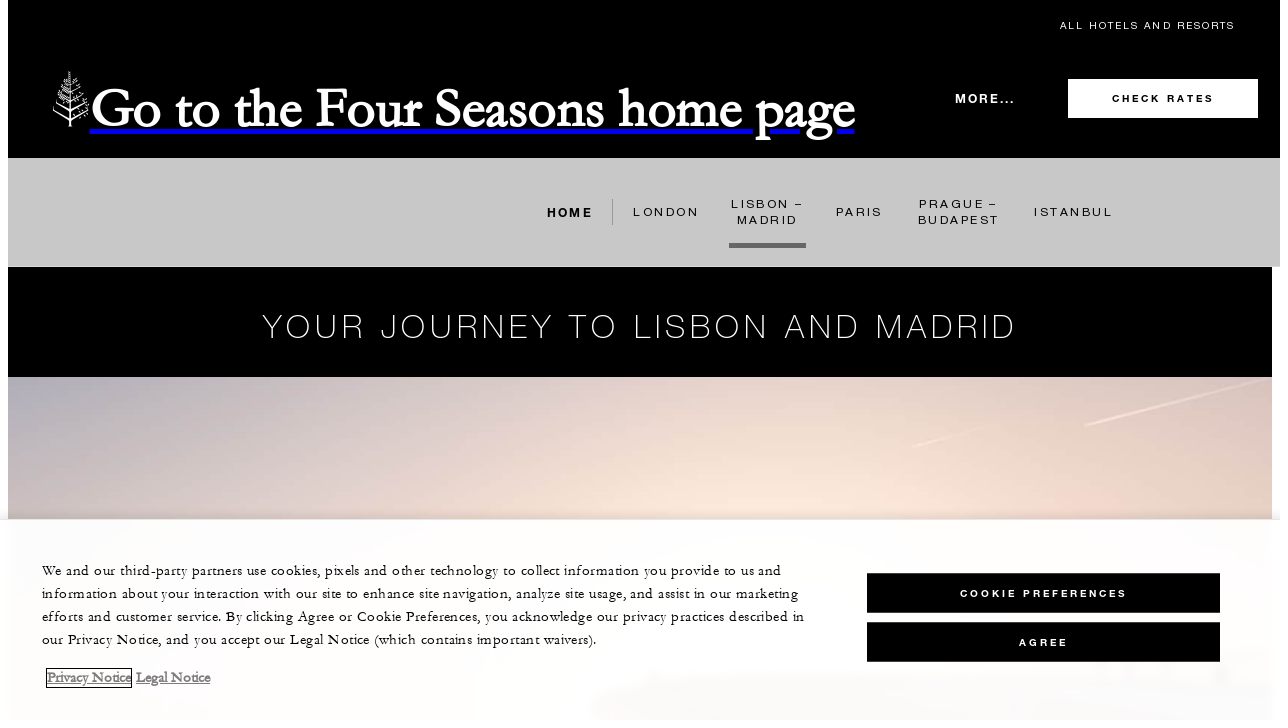

--- FILE ---
content_type: text/html; charset=UTF-8
request_url: https://www.fourseasons.com/landing-pages/corporate/scenic-route/madrid-lisbon/?source=pr_emea_ScenicRoute2022
body_size: 26056
content:
<!DOCTYPE html><html lang="en" class="no-js"><head><meta charset="utf-8"><meta http-equiv="X-UA-Compatible" content="IE=edge"><meta name="viewport" content="width=device-width,initial-scale=1,shrink-to-fit=no"><title>Four Seasons Hotels and Resorts | Luxury Hotels | Four Seasons | Madrid – Lisbon</title><meta name="keywords" content="four seasons hotels and resorts | luxury hotels | four seasons |  madrid – lisbon Four Seasons Hotels And Resorts | Luxury Hotels | Four Seasons |  Madrid – Lisbon"><meta name="description" content="Madrid – Lisbon"><link rel="canonical" href="https://www.fourseasons.com/landing-pages/corporate/scenic-route/madrid-lisbon/"><meta property="og:title" content="Madrid – Lisbon"><meta property="og:description" content="Madrid – Lisbon"><meta property="og:type" content=""><meta property="og:image" content="https://www.fourseasons.com/etc/designs/fourseasons/img/logos/global/FS_Header_Logo.png" data-mobile-convert="https://www.fourseasons.com/etc/designs/fourseasons_mobile/img/global/FS_Logo_Mobile.gif"><meta property="og:url" content="https://www.fourseasons.com/landing-pages/corporate/scenic-route/madrid-lisbon/" data-mobile-convert><meta name="twitter:card" content=""><meta name="twitter:site" content=""><meta name="twitter:creator" content=""><meta name="twitter:title" content="Madrid – Lisbon"><meta name="twitter:description" content=""><meta name="twitter:image" content="" data-mobile-convert><script type="text/javascript" src="https://www.fourseasons.com/assets/0d7dcc4ed9f46e7583765f34a2636fcc2cb0e5f1d24" async ></script><script type="application/ld+json">{ "@context" : "http://schema.org", "@type" : "Organization", "url" : "https://www.fourseasons.com/corporate/",
		"contactPoint" : [
		], "sameAs" : [
] }</script><script type="application/ld+json">{ "@context": "http://schema.org", "@type": "WebPage", "name": "Four Seasons Hotels and Resorts | Luxury Hotels | Four Seasons |  Madrid – Lisbon", "description": "Madrid – Lisbon",
		"breadcrumb": { "@type": "BreadcrumbList", "itemListElement": [
			{ "@type": "ListItem", "position":
			1, "item": { "@id": "https://www.fourseasons.com", "name": "Four Seasons Hotels and Resorts | Luxury Hotels | Four Seasons" } }
			,{ "@type": "ListItem", "position":
			2, "item": { "@id": "https://www.fourseasons.com/scenic-route/", "name": "European Road Trip Getaway | Four Seasons Hotels and Resorts" } }
			,{ "@type": "ListItem", "position":
			3, "item": { "@id": "https://www.fourseasons.com/landing-pages/corporate/scenic-route/madrid-lisbon/", "name": "Four Seasons Hotels and Resorts | Luxury Hotels | Four Seasons |  Madrid – Lisbon" } }
		] } }</script><link rel="alternate" href="https://www.fourseasons.com/landing-pages/corporate/scenic-route/madrid-lisbon/" hreflang="x-default"><link rel="alternate" href="https://www.fourseasons.com/landing-pages/corporate/scenic-route/madrid-lisbon/" hreflang="en"><script>window.FS = window.FS || {};
                window.FS.globalInfo = window.FS.globalInfo || {};
                window.FS.globalInfo.environmentName = "live";
                window.FS.globalInfo.qualtricsCookie = "QSI_ReplaySession_Info_ZN_ePUb6zbdhQTF4DY";
		window.FS.globalInfo.oneTrustTag = "9e48cc7d-034f-4801-a2a7-b5b0c39710cc";</script><link rel="apple-touch-icon" sizes="180x180" href="/alt/fshr/design3/images/favicon/apple-touch-icon.png"><link rel="icon" type="image/png" sizes="32x32" href="/alt/fshr/design3/images/favicon/favicon-32x32.png"><link rel="icon" type="image/png" sizes="16x16" href="/alt/fshr/design3/images/favicon/favicon-16x16.png"><link rel="manifest" href="/alt/fshr/design3/images/favicon/manifest.json"><link rel="mask-icon" href="/alt/fshr/design3/images/favicon/safari-pinned-tab.svg" color="#5bbad5"><link rel="shortcut icon" href="/alt/fshr/design3/images/favicon/favicon.ico"><meta name="msapplication-config" content="/alt/fshr/design3/images/favicon/browserconfig.xml"><meta name="theme-color" content="#ffffff"><script type="text/javascript">document.querySelector('html').classList.remove('no-js');</script><link type="text/css" rel="stylesheet" href="/alt/fshr/design3/css/design3.mainCss.18e74c7e11168d0572fa.css"><link type="text/css" rel="stylesheet" href="/alt/fshr/design3/css/global.mainCss.6924e01418ca6b986226.css"><script>window.apmConfig = {"url":"https://apm.fourseasons.com:8200","active":true,"centralConfig":true,"transactionSampleRate":0.2,"version":"1.0.0","traceOrigins":["https://www.fourseasons.com","https://secure.fourseasons.com","https://reservations.fourseasons.com"]};</script><script src="/alt/fshr/design3/js/design3.apm-rum.2e91fb7b53b3111806a1.js"></script><script>var FS = window.FS || {};
		FS.alternateExperience = {};
		window.cawData = {"properties":["BUD594","IST149","LIS211","MAD166","PAR837","PRG600"],"custom":"true"};
		window.cawIframeSrc = "/alt/apps/fshr/caw/widget/en";</script><script>window.__cawConfiguration__ = {
      endpoints: {
				offline: 'https://reservations.fourseasons.com/content/{lang}/status',
        dictionary: '/alt/apps/fshr/caw/dictionary',
        allProperties: 'https://reservations.fourseasons.com/content/{lang}/regions',
        propertyOffers: 'https://reservations.fourseasons.com/content/{lang}/properties/{hotelCode}/offers',
        availability: 'https://reservations.fourseasons.com/content/{lang}/calendaravailability',
        formSubmit: 'https://reservations.fourseasons.com',
        exists: 'https://secure.fourseasons.com/bin/exists',
      },
      contactLink: 'https://secure.fourseasons.com/content/fourseasons/en/contact_us.html',
      bestRateGuaranteedURL: ''
    }</script><script src="/alt/fshr/design3/js/design3.jquery.28b213577eeaa11cc0ac.js"></script><script src="https://cdn.optimizely.com/js/183805907.js"></script><script>window.fsIconsFontMapping = {"accessibility":"f101","activities":"f102","alarm":"f103","arrow_left":"f104","arrow_right":"f105","arrow_right_large":"f106","banquet":"f107","bathroom":"f108","beds":"f109","blizzard":"f10a","blowing_snow":"f10b","boardroom":"f10c","brightness":"f10d","business_centre":"f10e","call":"f10f","call_alt":"f110","caret":"f111","caret_down":"f112","chat":"f113","chat_outline":"f114","checkmark":"f115","checkmark_simple":"f116","chevron_left":"f117","chevron_right":"f118","classroom":"f119","close":"f11a","close_alt":"f11b","close_circle":"f11c","cloudy":"f11d","cloudy_fog":"f11e","cloudy_sunny_breaks":"f11f","collapse":"f120","condo":"f121","contact_email":"f122","contact_phone":"f123","dairy_free":"f124","decor":"f125","desktop":"f126","detached_house":"f127","dining":"f128","douban":"f129","drizzle":"f12a","egg_free":"f12b","email":"f12c","exclusive_amenities":"f12d","exclusive_offer":"f12e","express_pressing":"f12f","eye_closed":"f130","eye_open":"f131","eye_outline":"f132","facebook":"f133","facebook_tag":"f134","fitness_facilities":"f135","floorplan":"f136","fog-patches":"f137","fog":"f138","foursquare":"f139","freezing_drizzle":"f13a","freezing_fog":"f13b","freezing_rain":"f13c","gallery":"f13d","gallery_external":"f13e","gluten_free":"f13f","googleplus":"f140","hamburger":"f141","hamburguer_small":"f142","haze_variable_clouds":"f143","heart":"f144","hollow_square":"f145","hotel":"f146","ice_pellets":"f147","information":"f148","instagram":"f149","isolated_showers":"f14a","item_add":"f14b","item_remove":"f14c","itinerary":"f14d","kids":"f14e","kitchen":"f14f","laundry":"f150","less_sign":"f151","light_snow":"f152","location_pin":"f153","location_pin_brand":"f154","location_pin_small":"f155","mail":"f156","mainly_clear":"f157","mobile":"f158","night_clear_cloudy":"f159","night_cloudy":"f15a","night_cloudy_clear":"f15b","night_isolated_showers":"f15c","night_scattered_flurries":"f15d","night_scattered_showers":"f15e","night_snow_rain":"f15f","night_thunderstorm_chance":"f160","notes":"f161","nut_free":"f162","occupancy":"f163","offers":"f164","outbound":"f165","pagination_line":"f166","partly_cloudy":"f167","pause_button_large":"f168","pause_button_small":"f169","pinterest":"f16a","play_button_large":"f16b","play_button_small":"f16c","plus_sign":"f16d","pool":"f16e","pool_alt":"f16f","qq":"f170","quotation_marks_l":"f171","quotation_marks_outline":"f172","quotation_marks_s":"f173","rain":"f174","reception":"f175","refreshments":"f176","room_cleaning":"f177","scattered_flurries":"f178","scattered_showers":"f179","search":"f17a","shoe":"f17b","shopping_cart":"f17c","showers":"f17d","snow":"f17e","snow_rain":"f17f","snow_rain_showers":"f180","snow_squalls":"f181","spa":"f182","sunny":"f183","sunny_cloudy":"f184","support_staff":"f185","tablet":"f186","theatre":"f187","thunderstorm":"f188","thunderstorm_chance":"f189","tours":"f18a","townhouse":"f18b","transportation":"f18c","tray_removal":"f18d","tree":"f18e","tree_large":"f18f","tripadvisor":"f190","turn_down_service":"f191","twitter":"f192","u_shape":"f193","valet_parking":"f194","variable_clouds":"f195","vegan":"f196","vegetarian":"f197","views":"f198","washer":"f199","wechat":"f19a","weibo":"f19b","wet_snow":"f19c","wine":"f19d","youku":"f19e","youtube":"f19f","africa-middle-east":"f1a0","asia-pacific":"f1a1","beach":"f1a2","central-south-america":"f1a3","europe":"f1a4","exclusives-buyouts":"f1a5","golf":"f1a6","north-america":"f1a7","outdoor-function-space":"f1a8","resort":"f1a9","resort-urban":"f1aa","urban":"f1ab","call_alt_inverted":"f1ac","airline_check_in":"f1ad","flight_arrival":"f1ae","itinerary_default":"f1af","mail_default_circle":"f1b0","ramdan_menu":"f1b1","shuttle_bus_schedule":"f1b2","terms_and_conditions":"f1b3","book":"f1b4","flight_departure":"f1b5","itinerary_new":"f1b6","mobile_key":"f1b7","residence":"f1b8","standard_wifi":"f1b9","time":"f1ba","chat_default_circle":"f1bb","flight_info":"f1bc","multilingual_concierge":"f1bd","resort_activities":"f1be","takeaway":"f1bf","tv_channel_listings":"f1c0","festive_menu":"f1c1","in-room_dining":"f1c2","luxury_bath_products":"f1c3","pressreader":"f1c4","safety_and_security":"f1c5","telephone_directory":"f1c6","weddings":"f1c7","commercial_flight":"f1c8","private_flight":"f1c9","smoke_free":"f1ca","photo_and_video":"f1cb","more":"f1cc","credit_card":"f1cd","bellcart_luggage":"f1ce","shopping":"f1cf","pet":"f1d0","covid_testing":"f1d1","diving_snorkeling":"f1d2","enhanced_cleaning":"f1d3","faqs":"f1d4","find_hotel_status":"f1d5","health_and_safety":"f1d6","mask":"f1d7","surfing":"f1d8","temperature_check":"f1d9","unique_stays":"f1da","wellness":"f1db","adventure":"f1dc","arts_culture":"f1dd","award_winning_spa":"f1de","cocktail":"f1df","cold":"f1e0","comfort":"f1e1","culinary_experience":"f1e2","dress_code":"f1e3","experience":"f1e4","extension":"f1e5","family":"f1e6","hot":"f1e7","late_checkout":"f1e8","mountain":"f1e9","my_neighborhood":"f1ea","order_grocery":"f1eb","outdoor_experience":"f1ec","premium_wifi":"f1ed","private_jet":"f1ee","private_retreats":"f1ef","property_info":"f1f0","residence_a_la_carte":"f1f1","residence_dining":"f1f2","residence_my_building":"f1f3","residence_services":"f1f4","room_upgrade":"f1f5","services_and_amenities":"f1f6","ski":"f1f7","sporting_events":"f1f8","sustainable_travel":"f1f9","tennis":"f1fa","windy":"f1fb","parking":"f1fc","meetings_and_events":"f1fd","check_in":"f1fe","check_out":"f1ff","itinerary_notification":"f200","settings":"f201","call_circle_outline":"f202","chat_notification":"f203","chat_notification_large":"f204","details":"f205","dining_reservation":"f206","email_fill":"f207","exclusive_amenities_filled":"f208","location_pin_large_fill":"f209","location_pin_small_fill":"f20a","no_available_date":"f20b","alert":"f20c","edit":"f20d","environmental_programs":"f20e","environment":"f20f","energy_reduction":"f210","energy_carbon_and_water_reduction":"f211","documents_and_downloads":"f212","diversity_inclusion_and_belonging":"f213","biodiversity_and_conservation":"f214","governance":"f215","handshake":"f216","purchasing_practices":"f217","social":"f218","sustainable_food_and_beverage":"f219","waste_reduction":"f21a","water_reduction":"f21b","whats_included":"f21c","caret_up":"f21d","lock":"f21e","safety_and_security_inverted":"f21f","pr_and_hotel":"f220","shopping_cart_outlined":"f221","maintenance":"f222","storage":"f223","yacht":"f224","horseback_riding":"f225","yoga":"f226","download":"f227","filter":"f228","switch_view":"f229","person":"f22a","list":"f22b","castle":"f22c","pillow":"f22d","checkmark_fill":"f22e","checkmark_outline":"f22f","extra_charge_outline":"f230","extra_charge_fill":"f231","trash_bin":"f232","luggage":"f233"};</script><script type="module" src="/alt/fshr/design3/js/design3.gdpr-banner.2225abd8a5e8e87efe3a.js" defer="defer"></script><script type="module" src="/alt/fshr/design3/js/design3.bev.2e5a9550c7188318c7a0.js" defer="defer"></script><script type="module" src="/alt/fshr/design3/js/design3.prc-notice-banner.300f0013853232fbb5fd.js" defer="defer"></script><script type="module" src="/alt/fshr/design3/js/design3.qualtrics.56c825f5f0bf78431932.js" defer="defer"></script><script type="module" src="/alt/fshr/design3/js/design3.suppress-urls-geoip.801c737242f073963267.js" defer="defer"></script><script type="module" src="/alt/fshr/design3/js/design3.tealium-functions.7526041c835897d850ee.js"></script><script type="text/javascript">//added to stop the automatic tracking
	window.utag_cfg_ovrd = {noview : true};

	var utag_data = {"aa_account":"fshglobal","aem_url":"/content/fshr/pages/en/landing-pages/corporate/scenic-route/madrid-lisbon","page_language":"en","page_url":"https://www.fourseasons.com/landing-pages/corporate/scenic-route/madrid-lisbon/","property_name":"madrid-lisbon","server":"www.fourseasons.com","site_prefix":"fs","site_template":"3.0","title":"Madrid – Lisbon","user_id":"","user_type":"visitor","page_components_array":["text-box-d","ctas-side-by-side-d","related-links-d","component-accordio-d","ctas-side-by-side-d","tab-container-d","inline-carousel-d","heading-and-list-d","collage-and-card-d","text-box-d"],"property_region":"corporate"};

	var tealiumLoaded = function(){
		/* defined in /alt/fshr/shared/js/tealium-functions.js */
		if(window.FS && window.FS.Tealium && window.FS.Tealium.loadTealium){
			FS.Tealium.loadTealium({
				"account": "fourseasons",
				"profile": "main",
				"environment": "prod"
			});

				FS.Tealium.trackPage(utag_data);
		}
	};

		window.onTealiumLibraryLoaded = tealiumLoaded;</script>
<script>(window.BOOMR_mq=window.BOOMR_mq||[]).push(["addVar",{"rua.upush":"false","rua.cpush":"false","rua.upre":"false","rua.cpre":"false","rua.uprl":"false","rua.cprl":"false","rua.cprf":"false","rua.trans":"","rua.cook":"false","rua.ims":"false","rua.ufprl":"false","rua.cfprl":"false","rua.isuxp":"false","rua.texp":"norulematch","rua.ceh":"false","rua.ueh":"false","rua.ieh.st":"0"}]);</script>
                              <script>!function(e){var n="https://s.go-mpulse.net/boomerang/";if("False"=="True")e.BOOMR_config=e.BOOMR_config||{},e.BOOMR_config.PageParams=e.BOOMR_config.PageParams||{},e.BOOMR_config.PageParams.pci=!0,n="https://s2.go-mpulse.net/boomerang/";if(window.BOOMR_API_key="UMAW3-HRPA5-GLWY3-KM3MB-8WRUH",function(){function e(){if(!o){var e=document.createElement("script");e.id="boomr-scr-as",e.src=window.BOOMR.url,e.async=!0,i.parentNode.appendChild(e),o=!0}}function t(e){o=!0;var n,t,a,r,d=document,O=window;if(window.BOOMR.snippetMethod=e?"if":"i",t=function(e,n){var t=d.createElement("script");t.id=n||"boomr-if-as",t.src=window.BOOMR.url,BOOMR_lstart=(new Date).getTime(),e=e||d.body,e.appendChild(t)},!window.addEventListener&&window.attachEvent&&navigator.userAgent.match(/MSIE [67]\./))return window.BOOMR.snippetMethod="s",void t(i.parentNode,"boomr-async");a=document.createElement("IFRAME"),a.src="about:blank",a.title="",a.role="presentation",a.loading="eager",r=(a.frameElement||a).style,r.width=0,r.height=0,r.border=0,r.display="none",i.parentNode.appendChild(a);try{O=a.contentWindow,d=O.document.open()}catch(_){n=document.domain,a.src="javascript:var d=document.open();d.domain='"+n+"';void(0);",O=a.contentWindow,d=O.document.open()}if(n)d._boomrl=function(){this.domain=n,t()},d.write("<bo"+"dy onload='document._boomrl();'>");else if(O._boomrl=function(){t()},O.addEventListener)O.addEventListener("load",O._boomrl,!1);else if(O.attachEvent)O.attachEvent("onload",O._boomrl);d.close()}function a(e){window.BOOMR_onload=e&&e.timeStamp||(new Date).getTime()}if(!window.BOOMR||!window.BOOMR.version&&!window.BOOMR.snippetExecuted){window.BOOMR=window.BOOMR||{},window.BOOMR.snippetStart=(new Date).getTime(),window.BOOMR.snippetExecuted=!0,window.BOOMR.snippetVersion=12,window.BOOMR.url=n+"UMAW3-HRPA5-GLWY3-KM3MB-8WRUH";var i=document.currentScript||document.getElementsByTagName("script")[0],o=!1,r=document.createElement("link");if(r.relList&&"function"==typeof r.relList.supports&&r.relList.supports("preload")&&"as"in r)window.BOOMR.snippetMethod="p",r.href=window.BOOMR.url,r.rel="preload",r.as="script",r.addEventListener("load",e),r.addEventListener("error",function(){t(!0)}),setTimeout(function(){if(!o)t(!0)},3e3),BOOMR_lstart=(new Date).getTime(),i.parentNode.appendChild(r);else t(!1);if(window.addEventListener)window.addEventListener("load",a,!1);else if(window.attachEvent)window.attachEvent("onload",a)}}(),"".length>0)if(e&&"performance"in e&&e.performance&&"function"==typeof e.performance.setResourceTimingBufferSize)e.performance.setResourceTimingBufferSize();!function(){if(BOOMR=e.BOOMR||{},BOOMR.plugins=BOOMR.plugins||{},!BOOMR.plugins.AK){var n=""=="true"?1:0,t="",a="gqhz3eyccfpaq2lxlvta-f-48313bd03-clientnsv4-s.akamaihd.net",i="false"=="true"?2:1,o={"ak.v":"39","ak.cp":"252289","ak.ai":parseInt("153515",10),"ak.ol":"0","ak.cr":8,"ak.ipv":4,"ak.proto":"h2","ak.rid":"20a16f14","ak.r":51208,"ak.a2":n,"ak.m":"b","ak.n":"essl","ak.bpcip":"52.15.157.0","ak.cport":47780,"ak.gh":"23.209.83.24","ak.quicv":"","ak.tlsv":"tls1.3","ak.0rtt":"","ak.0rtt.ed":"","ak.csrc":"-","ak.acc":"","ak.t":"1769430374","ak.ak":"hOBiQwZUYzCg5VSAfCLimQ==xsuzXvQ+KpgRQhia4DYpjfrYfF/[base64]/YACn7h483vKxMvJPR7J9mGewh18/MQQXIe+rIElV8XoBVZA5r42QXNqsv82rr604cdbL1ci04Onn5ONBwAYFSSq8mVDVmZnqWp8vUwCiV3QMG7RXiMYVr6VoDwIBuI8EtQu3agnmcrt+rBPEql01Iw0=","ak.pv":"135","ak.dpoabenc":"","ak.tf":i};if(""!==t)o["ak.ruds"]=t;var r={i:!1,av:function(n){var t="http.initiator";if(n&&(!n[t]||"spa_hard"===n[t]))o["ak.feo"]=void 0!==e.aFeoApplied?1:0,BOOMR.addVar(o)},rv:function(){var e=["ak.bpcip","ak.cport","ak.cr","ak.csrc","ak.gh","ak.ipv","ak.m","ak.n","ak.ol","ak.proto","ak.quicv","ak.tlsv","ak.0rtt","ak.0rtt.ed","ak.r","ak.acc","ak.t","ak.tf"];BOOMR.removeVar(e)}};BOOMR.plugins.AK={akVars:o,akDNSPreFetchDomain:a,init:function(){if(!r.i){var e=BOOMR.subscribe;e("before_beacon",r.av,null,null),e("onbeacon",r.rv,null,null),r.i=!0}return this},is_complete:function(){return!0}}}}()}(window);</script></head><body data-language="en" class="ty-b2" data-alert-banner="/alt/apps/fshr/feeds/alert/en"><a class="CTA CTA--primary--dark SkipToMainContent" href="#main">SKIP TO MAIN CONTENT</a><script>window.FS = window.FS || {};
		window.FS.globalInfo = window.FS.globalInfo || {};
		window.FS.globalInfo.language = "en";
			window.FS.globalInfo.userPanelTabs = ["for-you"];



		window.FS.countryCurrencies = {"AD":"EUR","AG":"XCD","AR":"ARS","AU":"AUD","AT":"EUR","AZ":"AZN","BS":"BSD","BH":"BHD","BE":"EUR","BR":"BRL","CA":"CAD","CL":"CLP","CN":"CNY","CO":"COP","CR":"USD","CY":"EUR","CZ":"CZK","DK":"DKK","DM":"XCD","TL":"USD","EC":"USD","EG":"EGP","SV":"USD","EE":"EUR","FI":"EUR","FR":"EUR","DE":"EUR","GR":"EUR","GD":"XCD","HU":"HUF","IN":"INR","ID":"IDR","IE":"EUR","IL":"ILS","IT":"EUR","JP":"JPY","JO":"JOD","KI":"AUD","KR":"KRW","KW":"KWD","LV":"EUR","LB":"LBP","LI":"CHF","LT":"EUR","LU":"EUR","MY":"MYR","MV":"USD","MT":"EUR","MH":"USD","MU":"MUR","MX":"MXN","FM":"USD","MC":"EUR","CS":"EUR","MA":"MAD","NR":"AUD","NL":"EUR","NZ":"NZD","NO":"NOK","PW":"USD","PA":"USD","PT":"EUR","QA":"QAR","RU":"RUB","KN":"XCD","LC":"XCD","VC":"XCD","SM":"EUR","SA":"SAR","SC":"SCR","SG":"SGD","SK":"EUR","SI":"EUR","ZA":"ZAR","ES":"EUR","SE":"SEK","CH":"CHF","SY":"SYP","TW":"TWD","TZ":"TZS","TH":"THB","TN":"TND","TR":"TRY","TV":"AUD","AE":"AED","GB":"GBP","US":"USD","UY":"UYU","VA":"EUR","VN":"VND","PF":"XPF","WF":"XPF","NC":"XPF","HK":"HKD","MO":"MOP","GL":"DKK","GU":"USD","ENG":"GBP","AI":"XCD","BM":"USD","IO":"USD","KY":"USD"};</script><script>window.CLIENT_ENV = {
	...(window.CLIENT_ENV || {}),
	...{"ENVIRONMENT_NAME":"live","rbfBaseUrl":"https://reservations.fourseasons.com","NEXT_PUBLIC_BFF_BASE_URL":"https://www.fourseasons.com/profile/api","NEXT_PUBLIC_IMAGE_BASE_URL":"https://www.fourseasons.com"}
};</script><div class="Navigation-bodySpacer Navigation-bodySpacer--expanded"></div><nav id="TopNav-mainNav" aria-label="Top Navigation" class="Navigation has-Secondary"><div class="Navigation-lg nav-lg" data-nav-large><div class="Navigation-background-filter-fallback"></div><div class="Navigation-backgroundGradient"></div><div class="Navigation-background"><div class="Navigation-background-blur"><div tabindex="-1" id="focus-reset" aria-label="Focus reset to top of page" title="Focus reset to top of page"></div><div class="Navigation-topBar"><a class="CTA CTA--text--light Navigation-link" href="/find_a_hotel_or_resort/">All Hotels and Resorts </a><a class="CTA CTA--text--light Navigation-link itinerary-link" href="https://reservations.fourseasons.com/profile">Itinerary</a><script>window.CLIENT_ENV = {
	...(window.CLIENT_ENV || {}),
	...{"ENVIRONMENT_NAME":"live","RESERVATIONS_SITE_URL":"https://reservations.fourseasons.com","NEXT_PUBLIC_BFF_BASE_URL":"https://www.fourseasons.com/profile/api","GOOGLE_RECAPTCHA_ENABLED":true,"FSHR_PUBLIC_GOOGLE_RECAPTCHA_PUBLIC_KEY":"6LfvEswUAAAAAGvyvUyLsJlIjwskEzsVlysD09lF","GOOGLE_RECAPTCHA_SCRIPT_PATH":"https://www.google.com/recaptcha/api.js","CHINESE_RECAPTCHA_SCRIPT_PATH":"https://www.recaptcha.net/recaptcha/api.js","FSHR_PUBLIC_ITINERARY_SURVEY_INTERCEPT_ID":"SI_0JL4cRj8EwF2VFQ","FSHR_PUBLIC_ITINERARY_SURVEY_LINK":"https://fourseasons.qualtrics.com/jfe/form/SV_a4phCucLQ9W1vZc"}
};</script><div class="ProfileStatus react-data ProfileStatus-react-ssr-placeholder Navigation-link" data-stores='["userStore","bookingsStore","globalStore"]' data-translations-string='{"Hello, {0}":"Hello, {0}","Sign In":"Sign In","Email me":"Email me","Email":"Email","Text me":"Text me","Phone number":"Phone number","View and edit your Four Seasons profile and customise your preferences.":"View and edit your Four Seasons profile and customise your preferences.","Don’t have an account?":"Don’t have an account?","Register":"Register","If you are having problems signing in, please call us.":"If you are having problems signing in, please call us.","Keep me signed in":"Keep me signed in","Details":"Details","This option will reduce the frequency of being asked to sign-in on this device. Use this option only on your trusted devices to keep your account secure.":"This option will reduce the frequency of being asked to sign-in on this device. Use this option only on your trusted devices to keep your account secure.","There was a problem processing your request. Please contact us for assistance.":"There was a problem processing your request. Please contact us for assistance.","If you choose to receive your password via mobile, we will send one text message per login attempt. Message and data rates may apply.":"If you choose to receive your password via mobile, we will send one text message per login attempt. Message and data rates may apply.","I didn’t receive my code":"I didn’t receive my code","Code Invalid":"Code Invalid","We’re sorry, but the verification code you entered is not valid. Please try again.":"We’re sorry, but the verification code you entered is not valid. Please try again.","Get new code":"Get new code","Verification Code":"Verification Code","Other Toll-Free Numbers":"Other Toll-Free Numbers","An email with a 6-digit code was sent to {0}. Please enter the code in the fields shown.":"An email with a 6-digit code was sent to {0}. Please enter the code in the fields shown.","An SMS with a 6-digit code was sent to {0}. Please enter the code in the fields shown.":"An SMS with a 6-digit code was sent to {0}. Please enter the code in the fields shown.","An email with a 6-digit code was sent to <strong>{0}</strong>. Please enter the code in the fields shown. If you did not receive a verification code, you may need to <a href=&apos;{1}&apos; ui-sref=&apos;{2}&apos;>register.</a>":"An email with a 6-digit code was sent to <strong>{0}</strong>. Please enter the code in the fields shown. If you did not receive a verification code, you may need to <a href=&apos;{1}&apos; ui-sref=&apos;{2}&apos;>register.</a>","An SMS with a 6-digit code was sent to <strong>{0}</strong>. Please enter the code in the fields shown. If you did not receive a verification code, you may need to <a href=&apos;{1}&apos; ui-sref=&apos;{2}&apos;>register.</a>":"An SMS with a 6-digit code was sent to <strong>{0}</strong>. Please enter the code in the fields shown. If you did not receive a verification code, you may need to <a href=&apos;{1}&apos; ui-sref=&apos;{2}&apos;>register.</a>","error.E0201":"We’re sorry, but the verification code you entered is not valid. Please try again.","error.E0202":"We’re sorry, but the verification code you entered has expired.","error.E0218":"<b>{0}</b> was not found in our records. Please try signing in with your Phone Number.","error.E0219":"<b>{0}</b> was not found in our records. Please try signing in with your Email Address.","error.E0232":"There was a problem processing your request. Please contact us for assistance."}' data-locale="en"></div></div><div class="Navigation-bar"><a href="/" class="Navigation-logoContainer"><div class="Navigation-logo"><span class="visuallyhidden">Go to the Four Seasons home page</span></div></a><div class="Navigation-linksContainer"><div class="Navigation-links"><div class="Navigation-mainLinksContainer" role="navigation" aria-label="Main Links Navigation"><ul class="Navigation-mainLinks"><li class="NavigationItem NavigationItem--collapsed NavigationItem--mainLink NavigationItem--mainLink--js"><div class="NavigationItem-link"><a class="CTA CTA--text--light" href="/find_a_hotel_or_resort/">Hotels &amp; Resorts</a></div></li><li class="NavigationItem NavigationItem--collapsed NavigationItem--mainLink NavigationItem--mainLink--js"><div class="NavigationItem-link"><a class="CTA CTA--text--light" href="/villa-residence-rentals/">Residence Rentals</a></div></li><li class="NavigationItem NavigationItem--collapsed NavigationItem--mainLink NavigationItem--mainLink--js"><div class="NavigationItem-link"><a class="CTA CTA--text--light" href="/residences/private_residences/">Residences</a></div></li><li class="NavigationItem NavigationItem--collapsed NavigationItem--mainLink NavigationItem--mainLink--js"><div class="NavigationItem-link"><a class="CTA CTA--text--light" href="/dining/">Dining</a></div></li><li class="NavigationItem NavigationItem--collapsed NavigationItem--mainLink NavigationItem--mainLink--js"><div class="NavigationItem-link"><a class="CTA CTA--text--light" href="https://www.fourseasons.com/privatejet/">Private Jet</a></div></li><li class="NavigationItem NavigationItem--collapsed NavigationItem--mainLink NavigationItem--mainLink--js"><div class="NavigationItem-link"><a class="CTA CTA--text--light" href="https://www.fourseasonsyachts.com/?utm_source&#x3D;fshr&amp;utm_medium&#x3D;web&amp;utm_campaign&#x3D;yachtstopnav">Yachts</a></div></li><li class="NavigationItem NavigationItem--collapsed NavigationItem--mainLink NavigationItem--mainLink--js"><div class="NavigationItem-link"><a class="CTA CTA--text--light" href="https://shop.fourseasons.com/">Shop</a></div></li><li class="NavigationItem NavigationItem--collapsed NavigationItem--mainLink NavigationItem--mainLink--js"><div class="NavigationItem-link"><a class="CTA CTA--text--light" href="/meetings_and_events/">Meetings &amp; Events</a></div></li><li class="NavigationItem NavigationItem--collapsed NavigationItem--mainLink NavigationItem--mainLink--js"><div class="NavigationItem-link"><a class="CTA CTA--text--light" href="/weddings/">Weddings</a></div></li><li class="NavigationItem NavigationItem--collapsed NavigationItem--mainLink NavigationItem--mainLink--js"><div class="NavigationItem-link"><a class="CTA CTA--text--light" href="/campaigns/corporate/winter-travel/">Winter Travel</a></div></li><li class="NavigationItem NavigationItem--collapsed NavigationItem--mainLink NavigationItem--mainLink--js"><div class="NavigationItem-link"><a class="CTA CTA--text--light" href="/newopenings/">New Openings</a></div></li><li class="NavigationItem NavigationItem--collapsed NavigationItem--mainLink NavigationItem--mainLink--js"><div class="NavigationItem-link"><a class="CTA CTA--text--light" href="https://fourseasons.buyatab.com/custom/fourseasons/giftcard">Gift Card</a></div></li><li class="NavigationItem NavigationItem--collapsed NavigationItem--mainLink NavigationItem--mainLink--js"><div class="NavigationItem-link"><a class="CTA CTA--text--light" href="https://www.fourseasons.com/magazine/">Magazine</a></div></li><li class="NavigationItem NavigationItem--collapsed NavigationItem--mainLink NavigationItem--mainLink--js"><div class="NavigationItem-link"><a class="CTA CTA--text--light" href="/esg/">Four Seasons for Good</a></div></li><li class="NavigationItem--mainLink Navigation-more Navigation-more--js" style="display: none"><button class="Navigation-moreBtn CTA CTA--text--light" aria-haspopup="true" aria-expanded="false">More...</button><div class="Navigation-overflowLinks"><ul class="Navigation-overflowLinks--left"></ul><ul class="Navigation-overflowLinks--right"></ul></div></li></ul></div></div></div><div class="react-data CartStatus-placeholder CartStatus-react-ssr-placeholder tailwind-root" data-theme="dark" id="cart-status-placeholder" data-stores='["cartStore", "planStore", "userStore", "bookingsStore", "globalStore"]' data-locale="en"></div><a class="CTA CTA--secondary--light Navigation-cta Navigation-CAW-cta CAW-trigger" href="https://reservations.fourseasons.com/en?cawConfig.customBooker&#x3D;true&amp;cawConfig.targetPropertyCodes&#x3D;BUD594%2CIST149%2CLIS211%2CMAD166%2CPAR837%2CPRG600">Check Rates</a></div><div class="SecondaryNavigation nav-lg"><div class="SecondaryNavigation-bar"><a href="" class="SecondaryNavigation-logoContainer"><div class="SecondaryNavigation-logo Navigation-logo"><span class="visuallyhidden">Go to the Four Seasons home page</span></div></a><div class="SecondaryNavigation-linksContainer" role="navigation" aria-label="Secondary Links Navigation"><div class="SecondaryNavigation-pageName SecondaryNavigation-pageName--empty"></div><ul class="SecondaryNavigation-links has-featured"><li class="NavigationItem NavigationItem--collapsed NavigationItem--secondaryNavigation SecondaryNavigation-item"><div class="NavigationItem-link"><a class="CTA CTA--text--light" href="/scenic-route/">Home</a></div></li><li class="NavigationItem NavigationItem--collapsed NavigationItem--secondaryNavigation SecondaryNavigation-item"><div class="NavigationItem-link"><a class="CTA CTA--text--light" href="/landing-pages/corporate/scenic-route/london/">London</a></div></li><li class="NavigationItem NavigationItem--collapsed NavigationItem--secondaryNavigation SecondaryNavigation-item"><div class="NavigationItem-link NavigationItem-link--active"><a class="CTA CTA--text--light secondary-active" href="/landing-pages/corporate/scenic-route/madrid-lisbon/">Lisbon – Madrid</a></div></li><li class="NavigationItem NavigationItem--collapsed NavigationItem--secondaryNavigation SecondaryNavigation-item"><div class="NavigationItem-link"><a class="CTA CTA--text--light" href="/landing-pages/corporate/scenic-route/paris/">Paris</a></div></li><li class="NavigationItem NavigationItem--collapsed NavigationItem--secondaryNavigation SecondaryNavigation-item"><div class="NavigationItem-link"><a class="CTA CTA--text--light" href="/landing-pages/corporate/scenic-route/prague-budapest/">Prague – Budapest</a></div></li><li class="NavigationItem NavigationItem--collapsed NavigationItem--secondaryNavigation SecondaryNavigation-item"><div class="NavigationItem-link"><a class="CTA CTA--text--light" href="/landing-pages/corporate/scenic-route/istanbul/">Istanbul</a></div></li></ul></div><a class="CTA CTA--secondary--dark SecondaryNavigation-cta Navigation-CAW-cta CAW-trigger" href="https://reservations.fourseasons.com/en?cawConfig.customBooker&#x3D;true&amp;cawConfig.targetPropertyCodes&#x3D;BUD594%2CIST149%2CLIS211%2CMAD166%2CPAR837%2CPRG600">Check Rates</a></div></div></div><div id="NavigationCAW" class="NavigationCAW"><script>window.CLIENT_ENV = {
	...(window.CLIENT_ENV || {}),
	...{"ENVIRONMENT_NAME":"live","rbfBaseUrl":"https://reservations.fourseasons.com","RESERVATIONS_SITE_URL":"https://reservations.fourseasons.com","NEXT_PUBLIC_WEB_BFF_BASE_URL":"https://www.fourseasons.com/web-bff/api"}
};</script><div class="react-data ReactCAW InlineCaw CAW CAW-react-ssr-placeholder" data-properties="BUD594,IST149,LIS211,MAD166,PAR837,PRG600" data-destination-placeholder="" data-excluded-properties="" data-room-codes="" data-offer-code="" data-best-rate-guaranteed-u-r-l="/content/fshr/pages/en/best-rate-guarantee" data-mode="" data-promo-code="" data-hide-promo-code="" data-date-from="" data-date-to="" data-no-cal-avail="" data-min-stay="" data-max-rooms="" data-custom="true" data-locale="en" data-stores='["planStore","availabilityStore"]' id="caw-81lDiUdhDQ" data-translations-string='{"Check Availability":"Check Availability","Book your stay":"Book your stay","Check in":"Check in","Check out":"Check out","Dates":"Dates","Best Rate Guaranteed":"Best Rate Guaranteed","Please correct the following fields":"Please correct the following fields","Guests":"Guests","Restricted":"Restricted","Unavailable":"Unavailable","Room":"Room","Rooms":"Rooms","Adult":"Adult","Adults":"Adults","Child":"Child","Children":"Children","Select Room":"Select Room","Add another room":"Add another room","Destination":"Destination","Increment":"Increment","Decrement":"Decrement","Occupants":"Occupants","Promo":"Promo","Promo Code":"Promo Code","Enter Promo Code":"Enter Promo Code","Expand to enter promo code":"Expand to enter promo code","Included Hotels & Resorts":"Included Hotels & Resorts","All Hotels & Resorts":"All Hotels & Resorts","Destination Search":"Destination Search","Online reservation system is offline":"Online reservation system is offline","Phone":"Phone","Email":"Email","Updated":"Updated","Update":"Update","ago":" ","Contact":"Contact","Something went wrong":"Something went wrong","We could not process your request":"We could not process your request","Please try again":"Please try again","Reload":"Reload","Navigate to":"Navigate to","mm/dd/yyyy":"mm/dd/yyyy","Clear Selected Dates":"Clear Selected Dates","Available check-in date":"Available check-in date","Available check-out date":"Available check-out date","Out of Range":"Out of Range","Apply":"Apply","Select Dates for Check-in and Check-out":"Select Dates for Check-in and Check-out","Select a destination by entering a part of its name and going through the list of results using the arrow keys":"Select a destination by entering a part of its name and going through the list of results using the arrow keys","January":"January","February":"February","March":"March","April":"April","May":"May","June":"June","July":"July","August":"August","September":"September","October":"October","November":"November","December":"December","Check Rates":"Check Rates","Update Search":"Update Search","Minimum nights required":"Minimum nights required","Find a Hotel or Resort":"Find a Hotel or Resort","hide":"hide","Clear":"Clear","Stay Dates":"Stay Dates","Check Rates & Availability":"Check Rates & Availability","Done":"Done","days":"days","To add more than {0} rooms, please call <span class=&apos;phone-number&apos;>{1}</span>.":"To add more than {0} rooms, please call <span class=&apos;phone-number&apos;>{1}</span>.","Toll Free Telephone Numbers By Country":"Toll Free Telephone Numbers By Country","A promo code cannot be applied with a flexible date search.":"A promo code cannot be applied with a flexible date search.","Are your dates flexible?":"Are your dates flexible?","View More Rates":"View More Rates","loading indicator":"loading indicator","Read More":"Read More","Sort by rate":"Sort by rate","Low to High":"Low to High","High to Low":"High to Low","Convert Currency":"Convert Currency","Accessible Rooms":"Accessible Rooms","Apply Filters":"Apply Filters","To Book this Room, Please Call":"To Book this Room, Please Call","Close":"Close","from":"from","Avg. per night":"Avg. per night","Select":"Select","Select Bed Options":"Select Bed Options","Selected Itinerary":"Selected Itinerary","Rate Details":"Rate Details","Free Night(s) Applied":"Free Night(s) Applied","Free Cancellation until":"Free Cancellation until","Non-refundable":"Non-refundable","Avg. price per night":"Avg. price per night","Total ${0} nights (taxes incl.)":"Total ${0} nights (taxes incl.)","Book Now":"Book Now","Please Note":"Please Note","Slide {0} is currently active":"Slide {0} is currently active","Show Slide {0}":"Show Slide {0}","Previous slide":"Previous slide","Next slide":"Next slide","View All":"View All","All-In-Pricing":"All-In-Pricing","All-in per night":"All-in per night","Find your destination":"Find your destination","Choose your dates":"Choose your dates","Add number of guests":"Add number of guests","Plan your stay":"Plan your stay","Update Selection":"Update Selection","Conditions":"Conditions","Included":"Included","Cancellation policy":"Cancellation policy","Terms & conditions":"Terms & conditions","View Terms & Conditions":"View Terms & Conditions","Bed Options":"Bed Options","Restricted.":"Restricted.","Unavailable.":"Unavailable.","Go Back":"Go Back","Next":"Next","Room 1":"Room 1","Room 2":"Room 2","Room 3":"Room 3","Room 4":"Room 4","Room {0}":"Room {0}","1 Adult ({0}+)":"1 Adult ({0}+)","{0} Adults ({1}+)":"{0} Adults ({1}+)","1 Adult":"1 Adult","{0} Adults":"{0} Adults","({0}+)":"({0}+)","1 Child ({0} - {1})":"1 Child ({0} - {1})","{0} Children ({1} - {2})":"{0} Children ({1} - {2})","1 Child":"1 Child","{0} Children":"{0} Children","({0} - {1})":"({0} - {1})"}' data-model-data="{}" data-component-name="CAW" data-disable-hide="" data-pp-mode=""></div><div class="Navigation-background-filter-fallback"></div></div></div></div><div class="Navigation-sm nav-sm" data-nav-mobile><a href="/"><div class="Navigation-logo"><span class="visuallyhidden">Go to the Four Seasons home page</span></div></a><div class="Navigation-stickyCheckRates"><div class="Navigation-stickyCheckRates-gradient"></div><a class="CTA CTA--secondary--light Navigation-cta Navigation-stickyCheckRates-button Navigation-CAW-cta" href="https://reservations.fourseasons.com/en?cawConfig.customBooker&#x3D;true&amp;cawConfig.targetPropertyCodes&#x3D;BUD594%2CIST149%2CLIS211%2CMAD166%2CPAR837%2CPRG600">Check Rates</a></div><button class="Navigation-menuButton" data-navigation-open><span class="Button-label Navigation-menu-cta-button-label">Menu</span></button></div><div id="TopNav-overlay-content" class="NavigationOverlay"><div class="NavigationOverlay-Background" role="presentation" data-navigation-close></div><nav class="NavigationOverlay-Content"><div class="NavigationOverlay-TopBar"><div class="NavigationOverlay-TopLinkContainer itinerary-link"><a class="CTA CTA--underlined--light NavigationOverlay-TopLink" href="https://reservations.fourseasons.com/profile">Itinerary</a></div><div class="NavigationOverlay-TopLinkContainer"><script>window.CLIENT_ENV = {
	...(window.CLIENT_ENV || {}),
	...{"ENVIRONMENT_NAME":"live","RESERVATIONS_SITE_URL":"https://reservations.fourseasons.com","NEXT_PUBLIC_BFF_BASE_URL":"https://www.fourseasons.com/profile/api","GOOGLE_RECAPTCHA_ENABLED":true,"FSHR_PUBLIC_GOOGLE_RECAPTCHA_PUBLIC_KEY":"6LfvEswUAAAAAGvyvUyLsJlIjwskEzsVlysD09lF","GOOGLE_RECAPTCHA_SCRIPT_PATH":"https://www.google.com/recaptcha/api.js","CHINESE_RECAPTCHA_SCRIPT_PATH":"https://www.recaptcha.net/recaptcha/api.js","FSHR_PUBLIC_ITINERARY_SURVEY_INTERCEPT_ID":"SI_0JL4cRj8EwF2VFQ","FSHR_PUBLIC_ITINERARY_SURVEY_LINK":"https://fourseasons.qualtrics.com/jfe/form/SV_a4phCucLQ9W1vZc"}
};</script><div class="ProfileStatus react-data ProfileStatus-react-ssr-placeholder Navigation-link" data-stores='["userStore","bookingsStore","globalStore"]' data-translations-string='{"Hello, {0}":"Hello, {0}","Sign In":"Sign In","Email me":"Email me","Email":"Email","Text me":"Text me","Phone number":"Phone number","View and edit your Four Seasons profile and customise your preferences.":"View and edit your Four Seasons profile and customise your preferences.","Don’t have an account?":"Don’t have an account?","Register":"Register","If you are having problems signing in, please call us.":"If you are having problems signing in, please call us.","Keep me signed in":"Keep me signed in","Details":"Details","This option will reduce the frequency of being asked to sign-in on this device. Use this option only on your trusted devices to keep your account secure.":"This option will reduce the frequency of being asked to sign-in on this device. Use this option only on your trusted devices to keep your account secure.","There was a problem processing your request. Please contact us for assistance.":"There was a problem processing your request. Please contact us for assistance.","If you choose to receive your password via mobile, we will send one text message per login attempt. Message and data rates may apply.":"If you choose to receive your password via mobile, we will send one text message per login attempt. Message and data rates may apply.","I didn’t receive my code":"I didn’t receive my code","Code Invalid":"Code Invalid","We’re sorry, but the verification code you entered is not valid. Please try again.":"We’re sorry, but the verification code you entered is not valid. Please try again.","Get new code":"Get new code","Verification Code":"Verification Code","Other Toll-Free Numbers":"Other Toll-Free Numbers","An email with a 6-digit code was sent to {0}. Please enter the code in the fields shown.":"An email with a 6-digit code was sent to {0}. Please enter the code in the fields shown.","An SMS with a 6-digit code was sent to {0}. Please enter the code in the fields shown.":"An SMS with a 6-digit code was sent to {0}. Please enter the code in the fields shown.","An email with a 6-digit code was sent to <strong>{0}</strong>. Please enter the code in the fields shown. If you did not receive a verification code, you may need to <a href=&apos;{1}&apos; ui-sref=&apos;{2}&apos;>register.</a>":"An email with a 6-digit code was sent to <strong>{0}</strong>. Please enter the code in the fields shown. If you did not receive a verification code, you may need to <a href=&apos;{1}&apos; ui-sref=&apos;{2}&apos;>register.</a>","An SMS with a 6-digit code was sent to <strong>{0}</strong>. Please enter the code in the fields shown. If you did not receive a verification code, you may need to <a href=&apos;{1}&apos; ui-sref=&apos;{2}&apos;>register.</a>":"An SMS with a 6-digit code was sent to <strong>{0}</strong>. Please enter the code in the fields shown. If you did not receive a verification code, you may need to <a href=&apos;{1}&apos; ui-sref=&apos;{2}&apos;>register.</a>","error.E0201":"We’re sorry, but the verification code you entered is not valid. Please try again.","error.E0202":"We’re sorry, but the verification code you entered has expired.","error.E0218":"<b>{0}</b> was not found in our records. Please try signing in with your Phone Number.","error.E0219":"<b>{0}</b> was not found in our records. Please try signing in with your Email Address.","error.E0232":"There was a problem processing your request. Please contact us for assistance."}' data-locale="en" data-css-class="NavigationOverlay-TopLink"></div></div><div class="NavigationOverlay-TopLinkContainer"><div class="NavigationOverlay-TopLinkContainer"></div></div><button class="Button--close--light NavigationOverlay-CloseCTA" data-navigation-close><span class="Button-label">Close overlay</span></button></div><div class="NavigationOverlay-InnerContent"><div class="NavigationOverlay-IconLinks"><a href="/"><div class="NavigationOverlay-Logo"><span class="visuallyhidden">Go to the Four Seasons home page</span></div></a><div class="react-data CartStatus-placeholder CartStatus-react-ssr-placeholder tailwind-root" data-theme="light" data-stores='["cartStore", "planStore", "userStore", "bookingsStore", "globalStore"]' data-locale="en" data-showroomconfirmation="false"></div></div><div class="NavigationOverlay-LinksContainer"><ul><li class="NavigationItem NavigationItem--collapsed NavigationItem--overlay"><div class="NavigationItem-link"><a class="CTA CTA--text--light" href="/find_a_hotel_or_resort/">Hotels &amp; Resorts</a></div></li><li class="NavigationItem NavigationItem--collapsed NavigationItem--overlay"><div class="NavigationItem-link"><a class="CTA CTA--text--light" href="/villa-residence-rentals/">Residence Rentals</a></div></li><li class="NavigationItem NavigationItem--collapsed NavigationItem--overlay"><div class="NavigationItem-link"><a class="CTA CTA--text--light" href="/residences/private_residences/">Residences</a></div></li><li class="NavigationItem NavigationItem--collapsed NavigationItem--overlay"><div class="NavigationItem-link"><a class="CTA CTA--text--light" href="/dining/">Dining </a><button id="" class="NavigationItem-subLinksButton" type="button" aria-controls="" aria-expanded="false" aria-label="Expand sub-links" title="Expand sub-links"></button></div><ul class="NavigationItem-subLinks" aria-hidden="true"><li class="NavigationItem NavigationItem--collapsed NavigationItem-subLink"><div class="NavigationItem-link"><a class="CTA CTA--text--light" href="/dining/">Four Seasons Dining</a></div></li><li class="NavigationItem NavigationItem--collapsed NavigationItem-subLink"><div class="NavigationItem-link"><a class="CTA CTA--text--light" href="/dining/discover-dining/">Dining Directory</a></div></li><li class="NavigationItem NavigationItem--collapsed NavigationItem-subLink"><div class="NavigationItem-link"><a class="CTA CTA--text--light" href="/dining/award-winning-dining/">Award-winning dining</a></div></li><li class="NavigationItem NavigationItem--collapsed NavigationItem-subLink"><div class="NavigationItem-link"><a class="CTA CTA--text--light" href="/dining/breakfast/">The Art of Breakfast</a></div></li><li class="NavigationItem NavigationItem--collapsed NavigationItem-subLink"><div class="NavigationItem-link"><a class="CTA CTA--text--light" href="/dining/beverage/">Moments Best Poured</a></div></li></ul></li><li class="NavigationItem NavigationItem--collapsed NavigationItem--overlay"><div class="NavigationItem-link"><a class="CTA CTA--text--light" href="https://www.fourseasons.com/privatejet/">Private Jet</a></div></li><li class="NavigationItem NavigationItem--collapsed NavigationItem--overlay"><div class="NavigationItem-link"><a class="CTA CTA--text--light" href="https://www.fourseasonsyachts.com/?utm_source&#x3D;fshr&amp;utm_medium&#x3D;web&amp;utm_campaign&#x3D;yachtstopnav">Yachts</a></div></li><li class="NavigationItem NavigationItem--collapsed NavigationItem--overlay"><div class="NavigationItem-link"><a class="CTA CTA--text--light" href="https://shop.fourseasons.com/">Shop</a></div></li><li class="NavigationItem NavigationItem--collapsed NavigationItem--overlay"><div class="NavigationItem-link"><a class="CTA CTA--text--light" href="/meetings_and_events/">Meetings &amp; Events</a></div></li><li class="NavigationItem NavigationItem--collapsed NavigationItem--overlay"><div class="NavigationItem-link"><a class="CTA CTA--text--light" href="/weddings/">Weddings</a></div></li><li class="NavigationItem NavigationItem--collapsed NavigationItem--overlay"><div class="NavigationItem-link"><a class="CTA CTA--text--light" href="/campaigns/corporate/winter-travel/">Winter Travel </a><button id="" class="NavigationItem-subLinksButton" type="button" aria-controls="" aria-expanded="false" aria-label="Expand sub-links" title="Expand sub-links"></button></div><ul class="NavigationItem-subLinks" aria-hidden="true"><li class="NavigationItem NavigationItem--collapsed NavigationItem-subLink"><div class="NavigationItem-link"><a class="CTA CTA--text--light" href="/campaigns/corporate/winter-travel/">Your Dream-Worthy Escape</a></div></li><li class="NavigationItem NavigationItem--collapsed NavigationItem-subLink"><div class="NavigationItem-link"><a class="CTA CTA--text--light" href="/campaigns/corporate/winter-travel/americas/">Americas</a></div></li><li class="NavigationItem NavigationItem--collapsed NavigationItem-subLink"><div class="NavigationItem-link"><a class="CTA CTA--text--light" href="/campaigns/corporate/winter-travel/europe-middle-east-africa/">Europe, Middle East &amp; Africa</a></div></li><li class="NavigationItem NavigationItem--collapsed NavigationItem-subLink"><div class="NavigationItem-link"><a class="CTA CTA--text--light" href="/campaigns/corporate/winter-travel/asia-pacific/">Asia &amp; Pacific</a></div></li><li class="NavigationItem NavigationItem--collapsed NavigationItem-subLink"><div class="NavigationItem-link"><a class="CTA CTA--text--light" href="/villa-residence-rentals/">Villa &amp; Residence Rentals</a></div></li><li class="NavigationItem NavigationItem--collapsed NavigationItem-subLink"><div class="NavigationItem-link"><a class="CTA CTA--text--light" href="/dining/breakfast/">The Art of Breakfast</a></div></li><li class="NavigationItem NavigationItem--collapsed NavigationItem-subLink"><div class="NavigationItem-link"><a class="CTA CTA--text--light" href="/residences/private_residences/">Residences</a></div></li><li class="NavigationItem NavigationItem--collapsed NavigationItem-subLink"><div class="NavigationItem-link"><a class="CTA CTA--text--light" href="https://www.fourseasonsyachts.com/">Yacht</a></div></li></ul></li><li class="NavigationItem NavigationItem--collapsed NavigationItem--overlay"><div class="NavigationItem-link"><a class="CTA CTA--text--light" href="/newopenings/">New Openings</a></div></li><li class="NavigationItem NavigationItem--collapsed NavigationItem--overlay"><div class="NavigationItem-link"><a class="CTA CTA--text--light" href="https://fourseasons.buyatab.com/custom/fourseasons/giftcard">Gift Card</a></div></li><li class="NavigationItem NavigationItem--collapsed NavigationItem--overlay"><div class="NavigationItem-link"><a class="CTA CTA--text--light" href="https://www.fourseasons.com/magazine/">Magazine</a></div></li><li class="NavigationItem NavigationItem--collapsed NavigationItem--overlay"><div class="NavigationItem-link"><a class="CTA CTA--text--light" href="/esg/">Four Seasons for Good</a></div></li><li class="NavigationItem NavigationItem--collapsed NavigationItem--overlay"><div class="NavigationItem-link NavigationItem-link--active NavigationItem-link--activeCategory"><a class="CTA CTA--text--light" href="/landing-pages/corporate/scenic-route/">Home </a><button id="" class="NavigationItem-subLinksButton" type="button" aria-controls="" aria-expanded="false" aria-label="Expand sub-links" title="Expand sub-links"></button></div><ul class="NavigationItem-subLinks" aria-hidden="true"><li class="NavigationItem NavigationItem--collapsed NavigationItem-subLink"><div class="NavigationItem-link"><a class="CTA CTA--text--light" href="/landing-pages/corporate/scenic-route/">Home</a></div></li><li class="NavigationItem NavigationItem--collapsed NavigationItem-subLink"><div class="NavigationItem-link"><a class="CTA CTA--text--light" href="/landing-pages/corporate/scenic-route/london/">London</a></div></li><li class="NavigationItem NavigationItem--collapsed NavigationItem-subLink"><div class="NavigationItem-link NavigationItem-link--active"><a class="CTA CTA--text--light" href="/landing-pages/corporate/scenic-route/madrid-lisbon/">Lisbon – Madrid</a></div></li><li class="NavigationItem NavigationItem--collapsed NavigationItem-subLink"><div class="NavigationItem-link"><a class="CTA CTA--text--light" href="/landing-pages/corporate/scenic-route/paris/">Paris</a></div></li><li class="NavigationItem NavigationItem--collapsed NavigationItem-subLink"><div class="NavigationItem-link"><a class="CTA CTA--text--light" href="/landing-pages/corporate/scenic-route/prague-budapest/">Prague – Budapest</a></div></li><li class="NavigationItem NavigationItem--collapsed NavigationItem-subLink"><div class="NavigationItem-link"><a class="CTA CTA--text--light" href="/landing-pages/corporate/scenic-route/istanbul/">Istanbul</a></div></li></ul></li></ul></div><script>window.CLIENT_ENV = {
	...(window.CLIENT_ENV || {}),
	...{"ENVIRONMENT_NAME":"live","STATIC_SITE_URL":"","IMAGE_BASE_URL":"","RESERVATIONS_SITE_URL":"https://reservations.fourseasons.com"}
};</script><div class="react-data ProfileLinks-react-ssr-placeholder" data-stores='["userStore","bookingsStore","globalStore"]' data-translations-string='{"Profile":"Profile","Sign Out":"Sign Out","Your Interests":"Your Interests","Your Preferences":"Your Preferences","Upcoming Trips":"Upcoming Trips"}' data-locale="en"></div></div></nav></div></nav><div id="StandardHero-your-journey-to-lisbon-and-madrid-Znee4h" class="StandardHero StandardHero--dark" role="banner"><div class="StandardHero-title container"><div class="Heading StandardHero-heading"><h1 class="Heading-title ty-h1">Your Journey to Lisbon and Madrid</h1></div></div><div class="Hero StandardHero-hero"><div class="hero-background-desktop"><div class="BackgroundImage BackgroundImage-_u7TO6kycKVcEmdb9xOtP Hero-backgroundImage lazypreload"><picture class="BackgroundImage-picture"><source srcset="/alt/img-opt/~65.3402.0,0000-254,5064-3000,0000-1687,5000/publish/content/dam/fourseasons/images/web/LIS/LIS_1173_original.jpg" media="only screen and (-webkit-min-device-pixel-ratio: 1.5) and (min-width: 961px), only screen and (min-resolution: 1.5dppx) and (min-width: 961px), only screen and (min-resolution: 144dpi) and (min-width: 961px)"><source srcset="/alt/img-opt/~65.1701.0,0000-254,5064-3000,0000-1687,5000/publish/content/dam/fourseasons/images/web/LIS/LIS_1173_original.jpg" media="only screen and (min-width: 961px)"><source srcset="/alt/img-opt/~70.1922.0,0000-254,5064-3000,0000-1687,5000/publish/content/dam/fourseasons/images/web/LIS/LIS_1173_original.jpg" media="only screen and (-webkit-min-device-pixel-ratio: 1.5) and (min-width: 701px), only screen and (min-resolution: 1.5dppx) and (min-width: 701px), only screen and (min-resolution: 144dpi) and (min-width: 701px)"><source srcset="/alt/img-opt/~70.961.0,0000-254,5064-3000,0000-1687,5000/publish/content/dam/fourseasons/images/web/LIS/LIS_1173_original.jpg" media="only screen and (min-width: 701px)"><source srcset="/alt/img-opt/~75.1402.855,1560-0,0000-1500,0000-2000,0000/publish/content/dam/fourseasons/images/web/LIS/LIS_1173_original.jpg" media="only screen and (-webkit-min-device-pixel-ratio: 1.5), only screen and (min-resolution: 1.5dppx), only screen and (min-resolution: 144dpi)"><img loading="eager" src="/alt/img-opt/~75.701.855,1560-0,0000-1500,0000-2000,0000/publish/content/dam/fourseasons/images/web/LIS/LIS_1173_original.jpg" onerror="this.style.display='none'" alt="" class="BackgroundImage-img"></picture></div></div><div class="hero-background-device"><div class="BackgroundImage BackgroundImage-_u7TO6kycKVcEmdb9xOtP Hero-backgroundImage lazypreload"><picture class="BackgroundImage-picture"><source srcset="/alt/img-opt/~65.3402.0,0000-254,5064-3000,0000-1687,5000/publish/content/dam/fourseasons/images/web/LIS/LIS_1173_original.jpg" media="only screen and (-webkit-min-device-pixel-ratio: 1.5) and (min-width: 961px), only screen and (min-resolution: 1.5dppx) and (min-width: 961px), only screen and (min-resolution: 144dpi) and (min-width: 961px)"><source srcset="/alt/img-opt/~65.1701.0,0000-254,5064-3000,0000-1687,5000/publish/content/dam/fourseasons/images/web/LIS/LIS_1173_original.jpg" media="only screen and (min-width: 961px)"><source srcset="/alt/img-opt/~70.1922.0,0000-254,5064-3000,0000-1687,5000/publish/content/dam/fourseasons/images/web/LIS/LIS_1173_original.jpg" media="only screen and (-webkit-min-device-pixel-ratio: 1.5) and (min-width: 701px), only screen and (min-resolution: 1.5dppx) and (min-width: 701px), only screen and (min-resolution: 144dpi) and (min-width: 701px)"><source srcset="/alt/img-opt/~70.961.0,0000-254,5064-3000,0000-1687,5000/publish/content/dam/fourseasons/images/web/LIS/LIS_1173_original.jpg" media="only screen and (min-width: 701px)"><source srcset="/alt/img-opt/~75.1402.855,1560-0,0000-1500,0000-2000,0000/publish/content/dam/fourseasons/images/web/LIS/LIS_1173_original.jpg" media="only screen and (-webkit-min-device-pixel-ratio: 1.5), only screen and (min-resolution: 1.5dppx), only screen and (min-resolution: 144dpi)"><img loading="eager" src="/alt/img-opt/~75.701.855,1560-0,0000-1500,0000-2000,0000/publish/content/dam/fourseasons/images/web/LIS/LIS_1173_original.jpg" onerror="this.style.display='none'" alt="" class="BackgroundImage-img"></picture></div></div></div></div><div id="main" class="main" role="main"><div class="BodySection BodySection--dark"><div class="Text-Box container SpacedComponent"><div class="row"><h2 class="Text-Box-title ty-h2">Art Meets Culture</h2><div class="col-md-10 offset-md-1 col-lg-8 offset-lg-2 offset-xl-3 col-xl-6"><div class="normal Text-Box-text ty-b2">Journey across the Iberian Peninsula, through scenic mountains and medieval hilltop villages, between two buzzing European capitals a day trip apart – each with artistic heritage, vibrant culture and easy access to UNESCO World Heritage sites.</div></div></div></div></div><div class="BodySection BodySection--light"><div class="ComponentAccordion ComponentAccordion--light SpacedComponent container"><div class="row"><div class="col-sm-12"><div><h3 class="ComponentAccordion-title ty-h2">On Your Way</h3></div><div><dl class="Accordion Accordion--expansion-" role="presentation"><div class="Accordion-item Accordion-item--light"><dt role="heading" aria-level="4"><button id="button-step-back-in-time-in-evora-1tbDhe" class="Accordion-item-button" type="button" aria-controls="region-step-back-in-time-in-evora-1tbDhe" aria-expanded="true" data-use-toggle-handler="true"><span class="Accordion-item-title ty-c1">Step Back in Time in Évora</span></button></dt><dd id="region-step-back-in-time-in-evora-1tbDhe" class="Accordion-item-region" role="region" aria-labelledby="button-step-back-in-time-in-evora-1tbDhe"><div class="RichText RichText--light SpacedComponent ty-b2"><div class="container"><p>&nbsp;</p><p>The treasures of UNESCO World Heritage Site&nbsp;&Eacute;vora, one of Portugal&rsquo;s most beautiful cities, include Neolithic monuments, an ancient Roman temple, a 12th-century cathedral and more. Luis Miguel, Head Concierge at Four Seasons Ritz Lisbon, recommends Reguengos de Monsaraz, a tiny walled 14th-century town that looks like it&rsquo;s straight out of a medieval fairy tale.</p><p><em>1 hour 30 minutes&nbsp;from Lisbon / 5 hours from Madrid</em></p></div></div></dd></div><div class="Accordion-item Accordion-item--light"><dt role="heading" aria-level="4"><button id="button-stroll-and-fuel-up-in-badajoz-Z1L8u8a" class="Accordion-item-button" type="button" aria-controls="region-stroll-and-fuel-up-in-badajoz-Z1L8u8a" aria-expanded="true" data-use-toggle-handler="true"><span class="Accordion-item-title ty-c1">Stroll and Fuel Up in Badajoz</span></button></dt><dd id="region-stroll-and-fuel-up-in-badajoz-Z1L8u8a" class="Accordion-item-region" role="region" aria-labelledby="button-stroll-and-fuel-up-in-badajoz-Z1L8u8a"><div class="RichText RichText--light SpacedComponent ty-b2"><div class="container"><p>A Spanish city on the Portuguese border, the hill city Badajoz is home to the Alcazaba Fortress, among other evidence of Moorish influence, and to melt-in-your-mouth&nbsp;Jam&oacute;n Ib&eacute;rico. Enjoy a stroll around the historic quarter and some tapas. One of our favourite restaurants for Ib&eacute;rico ham, among many other&nbsp;meat and seafood dishes, is the quaint and lively Galaxia.&nbsp;</p><p><em>2 hours 20 minutes from Lisbon /&nbsp;4 hours from Madrid</em></p></div></div></dd></div><div class="Accordion-item Accordion-item--light"><dt role="heading" aria-level="4"><button id="button-view-the-variety-in-merida-1QSEQr" class="Accordion-item-button" type="button" aria-controls="region-view-the-variety-in-merida-1QSEQr" aria-expanded="true" data-use-toggle-handler="true"><span class="Accordion-item-title ty-c1">View the Variety in Mérida</span></button></dt><dd id="region-view-the-variety-in-merida-1QSEQr" class="Accordion-item-region" role="region" aria-labelledby="button-view-the-variety-in-merida-1QSEQr"><div class="RichText RichText--light SpacedComponent ty-b2"><div class="container"><p>Home to dozens of Roman ruins, UNESCO World Heritage Site&nbsp;M&eacute;rida has been home to Christian, Moorish and Portuguese culture. The combination of these different influences has made it a popular&nbsp;stop for travellers.</p><p>Raul Bermejo, Head Concierge at Four Seasons Hotel Madrid, suggests visiting the Roman theatre, the Amphitheatre or the Temple of Diana to experience one of the leading archaeological sites in Spain.&nbsp;</p><p><em>2 hours 50 minutes from Lisbon / 3 hours 20 minutes from Madrid</em></p></div></div></dd></div><div class="Accordion-item Accordion-item--light"><dt role="heading" aria-level="4"><button id="button-step-back-in-time-in-toledo-1oNENT" class="Accordion-item-button" type="button" aria-controls="region-step-back-in-time-in-toledo-1oNENT" aria-expanded="true" data-use-toggle-handler="true"><span class="Accordion-item-title ty-c1">Step Back in Time in Toledo</span></button></dt><dd id="region-step-back-in-time-in-toledo-1oNENT" class="Accordion-item-region" role="region" aria-labelledby="button-step-back-in-time-in-toledo-1oNENT"><div class="RichText RichText--light SpacedComponent ty-b2"><div class="container"><p>Toledo is one of Spain&rsquo;s most historically fascinating cities. A UNESCO World Heritage Site, the city&rsquo;s&nbsp;historic quarter contains some of the country&rsquo;s oldest&nbsp;religious buildings, all within walking distance. Set on a hill and surrounded on three sides by the Tagus River, Toledo&nbsp;offers endless views.</p><p>After exploring the historic quarter, set your sights on the city from the other side of the river from one of the many viewpoints (such as Mirador del Valle) or restaurants (we recommend Restaurante La Ermita). Every corner of Toledo seems to exude an endless charm, and it&rsquo;s no surprise that this city is a favourite spot among international travellers and locals alike.&nbsp;</p><p><em>5 hours 30 minutes from Lisbon / 1 hour 30 minutes from Madrid</em></p></div></div></dd></div></dl></div></div></div></div><div class="CTAsSideBySide CTAsSideBySide--centered SpacedComponent container"><div class="Heading"></div><div class="CTAsSideBySide-ctas"><div class="CAWCTA CTAsSideBySide-cta"><a class="CTA CTA--secondary--dark CAWCTA-cta" href="https://open.spotify.com/playlist/4rmfBe1qAwB3YftmdEfDM2" target="_blank">Listen to our Spotify playlist on your drive</a></div></div></div><div class="TabContainer TabContainer--light SpacedComponent"><div class="container"><div class="row"><div class="col-sm-12"><div class="Heading TabContainer-heading"><h2 class="Heading-title ty-h2">Once You’ve Arrived</h2></div></div></div><div class="TabContainer-tabsContainer TabContainer-tabsContainer--desktop TabContainer-tabsContainer--desktop--default"><div class="TabContainer-tabs TabContainer-tabs--desktop TabContainer-tabs--desktop--default" role="tablist" aria-label="Once You’ve Arrived Tabs"><button class="TabContainer-tab TabContainer-tab--light TabContainer-tab--default ty-c1" role="tab" tabindex="0" data-id="dkshRSmSCcj_A6MZ36E71" id="tab-dkshRSmSCcj_A6MZ36E71" title="In and Around Lisbon">In and Around Lisbon</button> <button class="TabContainer-tab TabContainer-tab--light TabContainer-tab--default ty-c1" role="tab" tabindex="0" data-id="H3yQsVR15wiVixSyRQt1i" id="tab-H3yQsVR15wiVixSyRQt1i" title="In and Around Madrid">In and Around Madrid</button></div></div></div><div class="TabContainer-pages" role="region" title="Once You’ve Arrived"><div class="TabPage TabPage--light TabContainer-page--active TabContainer-page" role="tabpanel" data-id="dkshRSmSCcj_A6MZ36E71" id="page-dkshRSmSCcj_A6MZ36E71" aria-labelledby="tab-dkshRSmSCcj_A6MZ36E71"><div class="TabPage-components"><div class="SpacedComponent InlineCarousel--light"><div><div id="InlineCarousel--dbj6J" class="InlineCarousel InlineCarousel--js TabPage-component"><button class="InlineCarousel-prevButton InlineCarousel-button Button--prevIcon--light"><span class="Button-label InlineCarousel-prevButton-label">Previous slide</span></button> <button class="InlineCarousel-nextButton InlineCarousel-button Button--nextIcon--light"><span class="Button-label InlineCarousel-prevButton-label">Next slide</span></button><ul class="InlineCarousel-list"><li class="CarouselSlide" style="order:"><div class="CarouselSlide-video"><div class="CarouselSlide--grip"></div><div class="CarouselSlide--grip"></div></div><div class="ImageAndCta"><div class="ImageAndCta-picture"><style>@media only screen and (min-width: 0px) {
					.Image-ratioContainer.Image-qfidaw5DzFYIVSqCdNe2K::after {
						padding-bottom: calc(100% / 1.7777777777777777);
					}
				}
				@media only screen and (min-width: 701px) {
					.Image-ratioContainer.Image-qfidaw5DzFYIVSqCdNe2K::after {
						padding-bottom: calc(100% / 1.7777777777777777);
					}
				}
				@media only screen and (min-width: 961px) {
					.Image-ratioContainer.Image-qfidaw5DzFYIVSqCdNe2K::after {
						padding-bottom: calc(100% / 1.7777777777777777);
					}
				}
				@media only screen and (min-width: 1701px) {
					.Image-ratioContainer.Image-qfidaw5DzFYIVSqCdNe2K::after {
						padding-bottom: calc(100% / 1.7777777777777777);
					}
				}
				@media only screen and (min-width: px) {
					.Image-ratioContainer.Image-qfidaw5DzFYIVSqCdNe2K::after {
						padding-bottom: calc(100% / 1.7777777777777777);
					}
				}</style><div class="Image Image-ratioContainer Image-qfidaw5DzFYIVSqCdNe2K"><picture class="Image-picture"><source media="(max-width: 700px)" srcset="/alt/img-opt/~80.556.0,0000-216,9151-3000,0000-1687,5000/publish/content/dam/fourseasons/images/web/LIS/LIS_1183_original.jpg, /alt/img-opt/~80.1112.0,0000-216,9151-3000,0000-1687,5000/publish/content/dam/fourseasons/images/web/LIS/LIS_1183_original.jpg 2x"><source media="(max-width: 960px)" srcset="/alt/img-opt/~80.570.0,0000-216,9151-3000,0000-1687,5000/publish/content/dam/fourseasons/images/web/LIS/LIS_1183_original.jpg, /alt/img-opt/~80.1140.0,0000-216,9151-3000,0000-1687,5000/publish/content/dam/fourseasons/images/web/LIS/LIS_1183_original.jpg 2x"><source media="(max-width: 1700px)" srcset="/alt/img-opt/~80.930.0,0000-216,9151-3000,0000-1687,5000/publish/content/dam/fourseasons/images/web/LIS/LIS_1183_original.jpg, /alt/img-opt/~80.1860.0,0000-216,9151-3000,0000-1687,5000/publish/content/dam/fourseasons/images/web/LIS/LIS_1183_original.jpg 2x"><source srcset="/alt/img-opt/~80.1530.0,0000-216,9151-3000,0000-1687,5000/publish/content/dam/fourseasons/images/web/LIS/LIS_1183_original.jpg, /alt/img-opt/~80.3060.0,0000-216,9151-3000,0000-1687,5000/publish/content/dam/fourseasons/images/web/LIS/LIS_1183_original.jpg 2x"><img loading="lazy" class="Image-img" alt="Two women stand in front of an outdoor art mural in lisbon portugual" src="/alt/img-opt/~70.1530.0,0000-216,9151-3000,0000-1687,5000/publish/content/dam/fourseasons/images/web/LIS/LIS_1183_original.jpg" aria-hidden="false"></picture></div></div><div id="CtaBlock-underdogs-gallery-street-art-tour-1J11P3-6iCJPg25sdaV3I9JZgewB" class="CtaBlock ImageAndCta-cta"><div class="CtaBlock-title"><span id="CtaBlock-title-D2VKp9WAJv0k3mXEVLupw">Underdogs Gallery Street Art Tour</span></div><p class="CtaBlock-text">Take an exhilarating tour of Lisbon in partnership with Underdogs Gallery, which works with a diversified roster of Portuguese and international artists connected with the urban-inspired contemporary art universe. Cruise through winding cobblestone streets, around leafy squares and alongside the river to discover the city’s most spectacular works of art.</p></div></div></li><li class="CarouselSlide" style="order:"><div class="CarouselSlide-video"><div class="CarouselSlide--grip"></div><div class="CarouselSlide--grip"></div></div><div class="ImageAndCta"><div class="ImageAndCta-picture"><style>@media only screen and (min-width: 0px) {
					.Image-ratioContainer.Image-cOTWiPhHB2ps9zZESUn7p::after {
						padding-bottom: calc(100% / 1.7777777777777777);
					}
				}
				@media only screen and (min-width: 701px) {
					.Image-ratioContainer.Image-cOTWiPhHB2ps9zZESUn7p::after {
						padding-bottom: calc(100% / 1.7777777777777777);
					}
				}
				@media only screen and (min-width: 961px) {
					.Image-ratioContainer.Image-cOTWiPhHB2ps9zZESUn7p::after {
						padding-bottom: calc(100% / 1.7777777777777777);
					}
				}
				@media only screen and (min-width: 1701px) {
					.Image-ratioContainer.Image-cOTWiPhHB2ps9zZESUn7p::after {
						padding-bottom: calc(100% / 1.7777777777777777);
					}
				}
				@media only screen and (min-width: px) {
					.Image-ratioContainer.Image-cOTWiPhHB2ps9zZESUn7p::after {
						padding-bottom: calc(100% / 1.7777777777777777);
					}
				}</style><div class="Image Image-ratioContainer Image-cOTWiPhHB2ps9zZESUn7p"><picture class="Image-picture"><source media="(max-width: 700px)" srcset="/alt/img-opt/~80.556.0,0000-305,5000-3000,0000-1687,5000/publish/content/dam/fourseasons/images/web/LIS/LIS_1858_original.jpg, /alt/img-opt/~80.1112.0,0000-305,5000-3000,0000-1687,5000/publish/content/dam/fourseasons/images/web/LIS/LIS_1858_original.jpg 2x"><source media="(max-width: 960px)" srcset="/alt/img-opt/~80.570.0,0000-305,5000-3000,0000-1687,5000/publish/content/dam/fourseasons/images/web/LIS/LIS_1858_original.jpg, /alt/img-opt/~80.1140.0,0000-305,5000-3000,0000-1687,5000/publish/content/dam/fourseasons/images/web/LIS/LIS_1858_original.jpg 2x"><source media="(max-width: 1700px)" srcset="/alt/img-opt/~80.930.0,0000-305,5000-3000,0000-1687,5000/publish/content/dam/fourseasons/images/web/LIS/LIS_1858_original.jpg, /alt/img-opt/~80.1860.0,0000-305,5000-3000,0000-1687,5000/publish/content/dam/fourseasons/images/web/LIS/LIS_1858_original.jpg 2x"><source srcset="/alt/img-opt/~80.1530.0,0000-305,5000-3000,0000-1687,5000/publish/content/dam/fourseasons/images/web/LIS/LIS_1858_original.jpg, /alt/img-opt/~80.3060.0,0000-305,5000-3000,0000-1687,5000/publish/content/dam/fourseasons/images/web/LIS/LIS_1858_original.jpg 2x"><img loading="lazy" class="Image-img" alt="Azulejos painting done by hand" src="/alt/img-opt/~70.1530.0,0000-305,5000-3000,0000-1687,5000/publish/content/dam/fourseasons/images/web/LIS/LIS_1858_original.jpg" aria-hidden="false"></picture></div></div><div id="CtaBlock-azulejos-painting-class-1NjjUN-RUXLErd69340EsB922QrH" class="CtaBlock ImageAndCta-cta"><div class="CtaBlock-title"><span id="CtaBlock-title-3X-Bg4as2fI0UfMPj77tV">Azulejos Painting Class</span></div><p class="CtaBlock-text">Join a class at Viúva Lamego, a factory that’s been handcrafting azulejos (tin-glazed ceramic tiles) since 1849. Learn the process, including clay preparation, glazing, painting, and recreating 17th- and 18th-century patterns. To complement your experience, visit Madre de Deus Convent, where the blue-and-white tiles that line its exterior tell detailed stories, making it the centrepiece of Museu Nacional do Azulejo, a museum dedicated to preserving Portugal’s tile art through the centuries.</p></div></div></li><li class="CarouselSlide" style="order:"><div class="CarouselSlide-video"><div class="CarouselSlide--grip"></div><div class="CarouselSlide--grip"></div></div><div class="ImageAndCta"><div class="ImageAndCta-picture"><style>@media only screen and (min-width: 0px) {
					.Image-ratioContainer.Image-lcLY7CPui8oW_Q7OCAixg::after {
						padding-bottom: calc(100% / 1.7777777777777777);
					}
				}
				@media only screen and (min-width: 701px) {
					.Image-ratioContainer.Image-lcLY7CPui8oW_Q7OCAixg::after {
						padding-bottom: calc(100% / 1.7777777777777777);
					}
				}
				@media only screen and (min-width: 961px) {
					.Image-ratioContainer.Image-lcLY7CPui8oW_Q7OCAixg::after {
						padding-bottom: calc(100% / 1.7777777777777777);
					}
				}
				@media only screen and (min-width: 1701px) {
					.Image-ratioContainer.Image-lcLY7CPui8oW_Q7OCAixg::after {
						padding-bottom: calc(100% / 1.7777777777777777);
					}
				}
				@media only screen and (min-width: px) {
					.Image-ratioContainer.Image-lcLY7CPui8oW_Q7OCAixg::after {
						padding-bottom: calc(100% / 1.7777777777777777);
					}
				}</style><div class="Image Image-ratioContainer Image-lcLY7CPui8oW_Q7OCAixg"><picture class="Image-picture"><source media="(max-width: 700px)" srcset="/alt/img-opt/~80.556.0,0000-259,7352-3000,0000-1687,5000/publish/content/dam/fourseasons/images/web/LIS/LIS_1859_original.jpg, /alt/img-opt/~80.1112.0,0000-259,7352-3000,0000-1687,5000/publish/content/dam/fourseasons/images/web/LIS/LIS_1859_original.jpg 2x"><source media="(max-width: 960px)" srcset="/alt/img-opt/~80.570.0,0000-259,7352-3000,0000-1687,5000/publish/content/dam/fourseasons/images/web/LIS/LIS_1859_original.jpg, /alt/img-opt/~80.1140.0,0000-259,7352-3000,0000-1687,5000/publish/content/dam/fourseasons/images/web/LIS/LIS_1859_original.jpg 2x"><source media="(max-width: 1700px)" srcset="/alt/img-opt/~80.930.0,0000-259,7352-3000,0000-1687,5000/publish/content/dam/fourseasons/images/web/LIS/LIS_1859_original.jpg, /alt/img-opt/~80.1860.0,0000-259,7352-3000,0000-1687,5000/publish/content/dam/fourseasons/images/web/LIS/LIS_1859_original.jpg 2x"><source srcset="/alt/img-opt/~80.1530.0,0000-259,7352-3000,0000-1687,5000/publish/content/dam/fourseasons/images/web/LIS/LIS_1859_original.jpg, /alt/img-opt/~80.3060.0,0000-259,7352-3000,0000-1687,5000/publish/content/dam/fourseasons/images/web/LIS/LIS_1859_original.jpg 2x"><img loading="lazy" class="Image-img" alt="Aerial view of Guincho coastal road" src="/alt/img-opt/~70.1530.0,0000-259,7352-3000,0000-1687,5000/publish/content/dam/fourseasons/images/web/LIS/LIS_1859_original.jpg" aria-hidden="false"></picture></div></div><div id="CtaBlock-on-the-tracks-of-007-ZG7OCq-pB5n-MycVRo8s8ojsqtW8" class="CtaBlock ImageAndCta-cta"><div class="CtaBlock-title"><span id="CtaBlock-title-Mq5Hh9Z6lHTSH1nqNupZ5">On the Tracks of 007</span></div><p class="CtaBlock-text">“On Her Majesty’s Secret Service” opens with the famous walk-by reflection of Peter Hunt in the Universal Exports sign, and after a brief scene with M, Q and Moneypenny, the action moves to James Bond leaving a coastal area (Cascais) in his new sports car. In this town, drive along the Coastal Guincho road complete with views of the Atlantic and stop for a seafood lunch at Mar do Inferno.</p></div></div></li><li class="CarouselSlide" style="order:"><div class="CarouselSlide-video"><div class="ThirdPartyVideo ThirdPartyVideo--youtube" tabindex="0" data-src="https://www.youtube-nocookie.com/embed/GIOi4ZP_7pw?rel&#x3D;0&amp;enablejsapi&#x3D;1&amp;origin&#x3D;https://www.fourseasons.com"><div id="ThirdPartyVideo-GIOi4ZP_7pw" data-src="https://www.youtube-nocookie.com/embed/GIOi4ZP_7pw?rel&#x3D;0&amp;enablejsapi&#x3D;1&amp;origin&#x3D;https://www.fourseasons.com" data-video-id="GIOi4ZP_7pw" aria-labelledby="ThirdPartyVideo-description-GIOi4ZP_7pw"></div></div><p id="ThirdPartyVideo-description-GIOi4ZP_7pw" style="display: none"></p><div class="CarouselSlide--grip"></div><div class="CarouselSlide--grip"></div></div><div class="ImageAndCta"><div class="ImageAndCta-picture"></div><div id="CtaBlock-day-trip-to-sintra-Zq732Y-law1uNkZsfASVtQzjen2m" class="CtaBlock ImageAndCta-cta"><div class="CtaBlock-title"><span id="CtaBlock-title-s6Lk01sdw8uPgT3e_R7zh">Day Trip to Sintra</span></div><p class="CtaBlock-text">It takes less than an hour from Lisbon to travel back to the age of imperial Portugal and Europe’s original epicentre of Romantic architecture. Don’t miss the storybook Palácio National de Pena, on a hilltop with breathtaking views of the Serra de Sintra and the Atlantic.</p></div></div></li><li class="CarouselSlide" style="order:"><div class="CarouselSlide-video"><div class="CarouselSlide--grip"></div><div class="CarouselSlide--grip"></div></div><div class="ImageAndCta"><div class="ImageAndCta-picture"><style>@media only screen and (min-width: 0px) {
					.Image-ratioContainer.Image-hssVsu0h94M-eMcEv9iab::after {
						padding-bottom: calc(100% / 1.7777777777777777);
					}
				}
				@media only screen and (min-width: 701px) {
					.Image-ratioContainer.Image-hssVsu0h94M-eMcEv9iab::after {
						padding-bottom: calc(100% / 1.7777777777777777);
					}
				}
				@media only screen and (min-width: 961px) {
					.Image-ratioContainer.Image-hssVsu0h94M-eMcEv9iab::after {
						padding-bottom: calc(100% / 1.7777777777777777);
					}
				}
				@media only screen and (min-width: 1701px) {
					.Image-ratioContainer.Image-hssVsu0h94M-eMcEv9iab::after {
						padding-bottom: calc(100% / 1.7777777777777777);
					}
				}
				@media only screen and (min-width: px) {
					.Image-ratioContainer.Image-hssVsu0h94M-eMcEv9iab::after {
						padding-bottom: calc(100% / 1.7777777777777777);
					}
				}</style><div class="Image Image-ratioContainer Image-hssVsu0h94M-eMcEv9iab"><picture class="Image-picture"><source media="(max-width: 700px)" srcset="/alt/img-opt/~80.556.0,0000-0,0000-3000,0000-1687,5000/publish/content/dam/fourseasons/images/web/LIS/LIS_596_original.jpg, /alt/img-opt/~80.1112.0,0000-0,0000-3000,0000-1687,5000/publish/content/dam/fourseasons/images/web/LIS/LIS_596_original.jpg 2x"><source media="(max-width: 960px)" srcset="/alt/img-opt/~80.570.0,0000-0,0000-3000,0000-1687,5000/publish/content/dam/fourseasons/images/web/LIS/LIS_596_original.jpg, /alt/img-opt/~80.1140.0,0000-0,0000-3000,0000-1687,5000/publish/content/dam/fourseasons/images/web/LIS/LIS_596_original.jpg 2x"><source media="(max-width: 1700px)" srcset="/alt/img-opt/~80.930.0,0000-0,0000-3000,0000-1687,5000/publish/content/dam/fourseasons/images/web/LIS/LIS_596_original.jpg, /alt/img-opt/~80.1860.0,0000-0,0000-3000,0000-1687,5000/publish/content/dam/fourseasons/images/web/LIS/LIS_596_original.jpg 2x"><source srcset="/alt/img-opt/~80.1530.0,0000-0,0000-3000,0000-1687,5000/publish/content/dam/fourseasons/images/web/LIS/LIS_596_original.jpg, /alt/img-opt/~80.3060.0,0000-0,0000-3000,0000-1687,5000/publish/content/dam/fourseasons/images/web/LIS/LIS_596_original.jpg 2x"><img loading="lazy" class="Image-img" alt="Almada Negreiros Lounge yellow armchairs below large handmade tapestry depicting centaurs" src="/alt/img-opt/~70.1530.0,0000-0,0000-3000,0000-1687,5000/publish/content/dam/fourseasons/images/web/LIS/LIS_596_original.jpg" aria-hidden="false"></picture></div></div><div id="CtaBlock-modern-and-contemporary-art-immersion-Z22JEJU-_WTcs_p6flR1VHRrOi3Xp" class="CtaBlock ImageAndCta-cta"><div class="CtaBlock-title"><span id="CtaBlock-title-BCXs3mzH42a9wHM1E_qSq">Modern and Contemporary Art Immersion</span></div><p class="CtaBlock-text">Admire one of the country’s largest privately owned collections of mid-20th-century Portuguese art at our Hotel – notably the three famed centaur tapestries by José Sobral de Almada Negreiros in our lobby. For even more adventure and inspiration, visit the Calouste Gulbenkian Foundation to discover the painter’s other famous works and take a private tour of Vhils Studio before ending at his exhibition at the Museum of Art, Architecture and Technology (MAAT).</p></div></div></li><li class="CarouselSlide" style="order:"><div class="CarouselSlide-video"><div class="ThirdPartyVideo ThirdPartyVideo--youtube" tabindex="0" data-src="https://www.youtube-nocookie.com/embed/TPmCG4pBQOw?rel&#x3D;0&amp;enablejsapi&#x3D;1&amp;origin&#x3D;https://www.fourseasons.com"><div id="ThirdPartyVideo-TPmCG4pBQOw" data-src="https://www.youtube-nocookie.com/embed/TPmCG4pBQOw?rel&#x3D;0&amp;enablejsapi&#x3D;1&amp;origin&#x3D;https://www.fourseasons.com" data-video-id="TPmCG4pBQOw" aria-labelledby="ThirdPartyVideo-description-TPmCG4pBQOw"></div></div><p id="ThirdPartyVideo-description-TPmCG4pBQOw" style="display: none"></p><div class="CarouselSlide--grip"></div><div class="CarouselSlide--grip"></div></div><div class="ImageAndCta"><div class="ImageAndCta-picture"></div><div id="CtaBlock-surf-and-seafood-on-the-guincho-coast-1kjnPd-bennvt8sbvwBk2QnMpR_V" class="CtaBlock ImageAndCta-cta"><div class="CtaBlock-title"><span id="CtaBlock-title-3dceUd_CRGHQJTAEMq3bX">Surf and Seafood on the Guincho coast</span></div><p class="CtaBlock-text">Drive along the Coastal Guincho road – a surfer’s and windsurfer’s paradise, complete with magnificent Atlantic views. Stop at restaurant Monte Mar for Bulhão Pato clams, a local delicacy, then visit Cape Roca, “where the land ends and the sea begins,” according to Portuguese poet Luís de Camões. This marks Europe’s most westerly point. Head to the lighthouse for the best views.</p></div></div></li></ul></div></div></div><div class="Quote--large container Quote--large--light TabPage-component SpacedComponent"><div class="row"><div class="col-md-10 offset-md-1"><blockquote class="Quote"><p class="Quote-text">Lisbon is a vibrant city of pastel-coloured buildings, terracotta rooftops, cobbled streets and endless blue-and-white azulejos that transform ordinary streets into works of art – an art lover’s paradise.</p><cite class="Attribution Quote-attribution"><strong class="Attribution-author ty-c1">Guilherme Costa</strong> <span class="Attribution-role ty-c2">General Manager, Four Seasons Hotel Ritz Lisbon</span></cite></blockquote></div></div></div><div class="FeatureCollage SpacedComponent container"><div class="Heading FeatureCollage-heading"><h2 class="Heading-title ty-h2">More About Lisbon From Our Team</h2></div><div class="row"><div class="col-sm-12"><ul class="ImageCtaCollage ImageCollage FeatureCollage-items experiences-carousel"><li class="ImageCtaCollage-item ImageCtaCollage-item--left"><div class="ImageAndCta"><div class="ImageAndCta-picture"><style>@media only screen and (min-width: 0px) {
					.Image-ratioContainer.Image-aIc-2y1ZLRAqg0WS9LcLV::after {
						padding-bottom: calc(100% / 1.7777777777777777);
					}
				}
				@media only screen and (min-width: 701px) {
					.Image-ratioContainer.Image-aIc-2y1ZLRAqg0WS9LcLV::after {
						padding-bottom: calc(100% / 1.7777777777777777);
					}
				}
				@media only screen and (min-width: 961px) {
					.Image-ratioContainer.Image-aIc-2y1ZLRAqg0WS9LcLV::after {
						padding-bottom: calc(100% / 1.7777777777777777);
					}
				}
				@media only screen and (min-width: 1701px) {
					.Image-ratioContainer.Image-aIc-2y1ZLRAqg0WS9LcLV::after {
						padding-bottom: calc(100% / 1.7777777777777777);
					}
				}
				@media only screen and (min-width: px) {
					.Image-ratioContainer.Image-aIc-2y1ZLRAqg0WS9LcLV::after {
						padding-bottom: calc(100% / 1.7777777777777777);
					}
				}</style><div class="Image Image-ratioContainer Image-aIc-2y1ZLRAqg0WS9LcLV"><picture class="Image-picture"><source media="(max-width: 700px)" srcset="/alt/img-opt/~80.670.0,0000-149,2500-3000,0000-1687,5000/publish/content/dam/fourseasons/images/web/LIS/LIS_625_original.jpg, /alt/img-opt/~80.1340.0,0000-149,2500-3000,0000-1687,5000/publish/content/dam/fourseasons/images/web/LIS/LIS_625_original.jpg 2x"><source media="(max-width: 960px)" srcset="/alt/img-opt/~80.690.0,0000-149,2500-3000,0000-1687,5000/publish/content/dam/fourseasons/images/web/LIS/LIS_625_original.jpg, /alt/img-opt/~80.1380.0,0000-149,2500-3000,0000-1687,5000/publish/content/dam/fourseasons/images/web/LIS/LIS_625_original.jpg 2x"><source media="(max-width: 1700px)" srcset="/alt/img-opt/~80.610.0,0000-149,2500-3000,0000-1687,5000/publish/content/dam/fourseasons/images/web/LIS/LIS_625_original.jpg, /alt/img-opt/~80.1220.0,0000-149,2500-3000,0000-1687,5000/publish/content/dam/fourseasons/images/web/LIS/LIS_625_original.jpg 2x"><source srcset="/alt/img-opt/~80.880.0,0000-149,2500-3000,0000-1687,5000/publish/content/dam/fourseasons/images/web/LIS/LIS_625_original.jpg, /alt/img-opt/~80.1760.0,0000-149,2500-3000,0000-1687,5000/publish/content/dam/fourseasons/images/web/LIS/LIS_625_original.jpg 2x"><img loading="lazy" class="Image-img" alt="White cathedrals, houses and rooftops in Lisbon, ocean in background" src="/alt/img-opt/~70.880.0,0000-149,2500-3000,0000-1687,5000/publish/content/dam/fourseasons/images/web/LIS/LIS_625_original.jpg" aria-hidden="false"></picture></div></div><div id="CtaBlock-local-gems-that-cant-be-missed-DEotv-v9cjwfZT-ZdyuUAlhO7Ey" class="CtaBlock ImageAndCta-cta"><div class="CtaBlock-title"><span id="CtaBlock-title-qPQ59WaX1DLGX7IuXXcP-">Local Gems That Can’t Be Missed</span></div><p class="CtaBlock-text">Insiders from Four Seasons Hotel Ritz Lisbon share their favourite spots to eat, drink and play around the Hotel.</p><a class="CTA CTA--secondary--light CtaBlock-cta" href="/lisbon/experiences/local-gems-that-cant-be-missed/">Read More</a></div></div></li><li class="ImageCtaCollage-item ImageCtaCollage-item--right"><div class="ImageAndCta"><div class="ImageAndCta-picture"><style>@media only screen and (min-width: 0px) {
					.Image-ratioContainer.Image-y89erj-sQf9ShloVoTb7h::after {
						padding-bottom: calc(100% / 1.7777777777777777);
					}
				}
				@media only screen and (min-width: 701px) {
					.Image-ratioContainer.Image-y89erj-sQf9ShloVoTb7h::after {
						padding-bottom: calc(100% / 1.7777777777777777);
					}
				}
				@media only screen and (min-width: 961px) {
					.Image-ratioContainer.Image-y89erj-sQf9ShloVoTb7h::after {
						padding-bottom: calc(100% / 1.7777777777777777);
					}
				}
				@media only screen and (min-width: 1701px) {
					.Image-ratioContainer.Image-y89erj-sQf9ShloVoTb7h::after {
						padding-bottom: calc(100% / 1.7777777777777777);
					}
				}
				@media only screen and (min-width: px) {
					.Image-ratioContainer.Image-y89erj-sQf9ShloVoTb7h::after {
						padding-bottom: calc(100% / 1.7777777777777777);
					}
				}</style><div class="Image Image-ratioContainer Image-y89erj-sQf9ShloVoTb7h"><picture class="Image-picture"><source media="(max-width: 700px)" srcset="/alt/img-opt/~80.670.0,0000-106,2500-3000,0000-1687,5000/publish/content/dam/fourseasons/images/web/LIS/LIS_624_original.jpg, /alt/img-opt/~80.1340.0,0000-106,2500-3000,0000-1687,5000/publish/content/dam/fourseasons/images/web/LIS/LIS_624_original.jpg 2x"><source media="(max-width: 960px)" srcset="/alt/img-opt/~80.690.0,0000-106,2500-3000,0000-1687,5000/publish/content/dam/fourseasons/images/web/LIS/LIS_624_original.jpg, /alt/img-opt/~80.1380.0,0000-106,2500-3000,0000-1687,5000/publish/content/dam/fourseasons/images/web/LIS/LIS_624_original.jpg 2x"><source media="(max-width: 1700px)" srcset="/alt/img-opt/~80.610.0,0000-106,2500-3000,0000-1687,5000/publish/content/dam/fourseasons/images/web/LIS/LIS_624_original.jpg, /alt/img-opt/~80.1220.0,0000-106,2500-3000,0000-1687,5000/publish/content/dam/fourseasons/images/web/LIS/LIS_624_original.jpg 2x"><source srcset="/alt/img-opt/~80.880.0,0000-106,2500-3000,0000-1687,5000/publish/content/dam/fourseasons/images/web/LIS/LIS_624_original.jpg, /alt/img-opt/~80.1760.0,0000-106,2500-3000,0000-1687,5000/publish/content/dam/fourseasons/images/web/LIS/LIS_624_original.jpg 2x"><img loading="lazy" class="Image-img" alt="Aerial view of Lisbon traditional buildings with white houses, apartment buildings with brown roofs, white church" src="/alt/img-opt/~70.880.0,0000-106,2500-3000,0000-1687,5000/publish/content/dam/fourseasons/images/web/LIS/LIS_624_original.jpg" aria-hidden="false"></picture></div></div><div id="CtaBlock-unpacking-list-Z1ULvcT-FyFU6MxcDX94z3ewbM89U" class="CtaBlock ImageAndCta-cta"><div class="CtaBlock-title"><span id="CtaBlock-title-es9DnXNgyNNPW9nd0Dpvu">Unpacking List</span></div><p class="CtaBlock-text">It’s not the things you take with you that define your journey; it’s the experiences you have and the memories you bring home. Explore our PR and Communications Director’s six sensory “souvenirs.”</p><a class="CTA CTA--secondary--light CtaBlock-cta" href="/lisbon/experiences/unpacking-list/">Read More</a></div></div></li></ul></div></div></div><div class="SingleCard SpacedComponent container SingleCard--light"><div class="SingleCard-wrapper row"><div class="SingleCard-image col-sm-12 col-md-7"><style>@media only screen and (min-width: 0px) {
					.Image-ratioContainer.Image--B2P2w3ufxHvtJCyK0NFJ::after {
						padding-bottom: calc(100% / 1.7777777560339203);
					}
				}
				@media only screen and (min-width: 701px) {
					.Image-ratioContainer.Image--B2P2w3ufxHvtJCyK0NFJ::after {
						padding-bottom: calc(100% / 1.7777777560339203);
					}
				}
				@media only screen and (min-width: 961px) {
					.Image-ratioContainer.Image--B2P2w3ufxHvtJCyK0NFJ::after {
						padding-bottom: calc(100% / 1.7777777560339203);
					}
				}
				@media only screen and (min-width: 1701px) {
					.Image-ratioContainer.Image--B2P2w3ufxHvtJCyK0NFJ::after {
						padding-bottom: calc(100% / 1.7777777560339203);
					}
				}
				@media only screen and (min-width: px) {
					.Image-ratioContainer.Image--B2P2w3ufxHvtJCyK0NFJ::after {
						padding-bottom: calc(100% / 1.7777777560339203);
					}
				}</style><div class="Image Image-ratioContainer Image--B2P2w3ufxHvtJCyK0NFJ"><picture class="Image-picture"><source media="(max-width: 700px)" srcset="/alt/img-opt/~80.670.137,3333-0,0000-2725,3333-1533,0000/publish/content/dam/fourseasons/images/web/LIS/LIS_1767_original.jpg, /alt/img-opt/~80.1340.137,3333-0,0000-2725,3333-1533,0000/publish/content/dam/fourseasons/images/web/LIS/LIS_1767_original.jpg 2x"><source media="(max-width: 960px)" srcset="/alt/img-opt/~80.690.137,3333-0,0000-2725,3333-1533,0000/publish/content/dam/fourseasons/images/web/LIS/LIS_1767_original.jpg, /alt/img-opt/~80.1380.137,3333-0,0000-2725,3333-1533,0000/publish/content/dam/fourseasons/images/web/LIS/LIS_1767_original.jpg 2x"><source media="(max-width: 1700px)" srcset="/alt/img-opt/~80.930.137,3333-0,0000-2725,3333-1533,0000/publish/content/dam/fourseasons/images/web/LIS/LIS_1767_original.jpg, /alt/img-opt/~80.1860.137,3333-0,0000-2725,3333-1533,0000/publish/content/dam/fourseasons/images/web/LIS/LIS_1767_original.jpg 2x"><source srcset="/alt/img-opt/~80.1530.137,3333-0,0000-2725,3333-1533,0000/publish/content/dam/fourseasons/images/web/LIS/LIS_1767_original.jpg, /alt/img-opt/~80.3060.137,3333-0,0000-2725,3333-1533,0000/publish/content/dam/fourseasons/images/web/LIS/LIS_1767_original.jpg 2x"><img loading="lazy" class="Image-img" alt="Outdoor pool" src="/alt/img-opt/~70.1530.137,3333-0,0000-2725,3333-1533,0000/publish/content/dam/fourseasons/images/web/LIS/LIS_1767_original.jpg" aria-hidden="false"></picture></div></div><div class="SingleCard-content SingleCard-content--light col-sm-12 col-md-5"><div class="SingleCard-textBox"><h3 class="SingleCard-title SingleCard-title--light ty-c1">Four Seasons Hotel Ritz Lisbon</h3><p class="SingleCard-description ty-b2">Inside our iconic Hotel, art deco sensibilities mingle with an updated Louis XVI style, and a collection of important modern Portuguese art fills our halls. Outside, views of the city’s rolling hills and brightly tiled exteriors spread out before you.</p></div><div class="SingleCard-cta"><a class="CTA CTA--underlined--light" href="/lisbon/">Explore the Hotel</a></div></div></div></div><div id="OfferCard-" class="OfferCard SpacedComponent TabPage-component"><div class="container"><div class="row"><div class="col-xl-10 offset-xl-1"><div class="OfferCard-container OfferCard-container--light"><div class="OfferCard-wrap"><div class="row"><div class="col-sm-12"><span class="OfferCard-eyebrow ty-c4"></span></div></div><div class="row"><div class="col-sm-12"><div class="OfferCard-heading"><p class="OfferCard-heading-description ty-b2"></p></div><div class="OfferCard-ctas"></div></div><div class="col-sm-12 OfferCard-ctas-col"><div class="OfferCard-ctas"></div></div></div></div><div class="OfferCard-details"><div class="row"><div class="col-sm-12"><ul class="OfferCard-checks"></ul></div></div></div></div></div></div></div></div><div id="ContactBar-let-us-help-you-plan-your-lisbon-experiences-wBFoK" class="ContactBar SpacedComponent container TabPage-component"><div class="row"><div class="col-sm-10 offset-sm-1 col-md-12 offset-md-start col-lg-10 offset-lg-1"><div class="ContactBar-container ContactBar-container--light"><span class="ContactBar-title ty-h4">Let us help you plan your Lisbon experiences.</span> <a class="phone ContactBar-phone ty-c3" href="tel:351213811400" aria-label="Please call us 351 (21) 381-1400">351 (21) 381-1400</a> <a class="CTA CTA--primary--dark ContactBar-cta CTA--small 1" href="/lisbon/contact-us/">Contact</a></div></div></div></div></div></div><div class="TabPage TabPage--light TabContainer-page--active TabContainer-page" role="tabpanel" data-id="H3yQsVR15wiVixSyRQt1i" id="page-H3yQsVR15wiVixSyRQt1i" aria-labelledby="tab-H3yQsVR15wiVixSyRQt1i"><div class="TabPage-components"><div class="SpacedComponent InlineCarousel--light"><div><div id="InlineCarousel--Z7nkuC" class="InlineCarousel InlineCarousel--js TabPage-component"><button class="InlineCarousel-prevButton InlineCarousel-button Button--prevIcon--light"><span class="Button-label InlineCarousel-prevButton-label">Previous slide</span></button> <button class="InlineCarousel-nextButton InlineCarousel-button Button--nextIcon--light"><span class="Button-label InlineCarousel-prevButton-label">Next slide</span></button><ul class="InlineCarousel-list"><li class="CarouselSlide" style="order:"><div class="CarouselSlide-video"><div class="CarouselSlide--grip"></div><div class="CarouselSlide--grip"></div></div><div class="ImageAndCta"><div class="ImageAndCta-picture"><style>@media only screen and (min-width: 0px) {
					.Image-ratioContainer.Image-Q8FQz75NZ6U-s9X3dBB6_::after {
						padding-bottom: calc(100% / 1.7777777777777777);
					}
				}
				@media only screen and (min-width: 701px) {
					.Image-ratioContainer.Image-Q8FQz75NZ6U-s9X3dBB6_::after {
						padding-bottom: calc(100% / 1.7777777777777777);
					}
				}
				@media only screen and (min-width: 961px) {
					.Image-ratioContainer.Image-Q8FQz75NZ6U-s9X3dBB6_::after {
						padding-bottom: calc(100% / 1.7777777777777777);
					}
				}
				@media only screen and (min-width: 1701px) {
					.Image-ratioContainer.Image-Q8FQz75NZ6U-s9X3dBB6_::after {
						padding-bottom: calc(100% / 1.7777777777777777);
					}
				}
				@media only screen and (min-width: px) {
					.Image-ratioContainer.Image-Q8FQz75NZ6U-s9X3dBB6_::after {
						padding-bottom: calc(100% / 1.7777777777777777);
					}
				}</style><div class="Image Image-ratioContainer Image-Q8FQz75NZ6U-s9X3dBB6_"><picture class="Image-picture"><source media="(max-width: 700px)" srcset="/alt/img-opt/~80.556.0,0000-0,0000-3000,0000-1687,5000/publish/content/dam/fourseasons/images/web/MMD/MMD_017_original.jpg, /alt/img-opt/~80.1112.0,0000-0,0000-3000,0000-1687,5000/publish/content/dam/fourseasons/images/web/MMD/MMD_017_original.jpg 2x"><source media="(max-width: 960px)" srcset="/alt/img-opt/~80.570.0,0000-0,0000-3000,0000-1687,5000/publish/content/dam/fourseasons/images/web/MMD/MMD_017_original.jpg, /alt/img-opt/~80.1140.0,0000-0,0000-3000,0000-1687,5000/publish/content/dam/fourseasons/images/web/MMD/MMD_017_original.jpg 2x"><source media="(max-width: 1700px)" srcset="/alt/img-opt/~80.930.0,0000-0,0000-3000,0000-1687,5000/publish/content/dam/fourseasons/images/web/MMD/MMD_017_original.jpg, /alt/img-opt/~80.1860.0,0000-0,0000-3000,0000-1687,5000/publish/content/dam/fourseasons/images/web/MMD/MMD_017_original.jpg 2x"><source srcset="/alt/img-opt/~80.1530.0,0000-0,0000-3000,0000-1687,5000/publish/content/dam/fourseasons/images/web/MMD/MMD_017_original.jpg, /alt/img-opt/~80.3060.0,0000-0,0000-3000,0000-1687,5000/publish/content/dam/fourseasons/images/web/MMD/MMD_017_original.jpg 2x"><img loading="lazy" class="Image-img" alt="" src="/alt/img-opt/~70.1530.0,0000-0,0000-3000,0000-1687,5000/publish/content/dam/fourseasons/images/web/MMD/MMD_017_original.jpg" aria-hidden="false"></picture></div></div><div id="CtaBlock-experience-flamenco-2jRtVk-VpttzV45LIIh-JpyIxPNn" class="CtaBlock ImageAndCta-cta"><div class="CtaBlock-title"><span id="CtaBlock-title-L7wqSOI7fo0rd_Iprfrco">Experience Flamenco</span></div><p class="CtaBlock-text">The country’s iconic dance is not “just for tourists” – Madrileños have a genuine love for this Andalusian dance form, inscribed on UNESCO’s Intangible Cultural Heritage Lists in 2010. There are plenty of small tablaos we can recommend for enjoying a flamenco performance alongside locals. We can even plan a private lesson.</p></div></div></li><li class="CarouselSlide" style="order:"><div class="CarouselSlide-video"><div class="CarouselSlide--grip"></div><div class="CarouselSlide--grip"></div></div><div class="ImageAndCta"><div class="ImageAndCta-picture"><style>@media only screen and (min-width: 0px) {
					.Image-ratioContainer.Image-Tc5qQ2bB2hay_BZuK33S3::after {
						padding-bottom: calc(100% / 1.7777777777777777);
					}
				}
				@media only screen and (min-width: 701px) {
					.Image-ratioContainer.Image-Tc5qQ2bB2hay_BZuK33S3::after {
						padding-bottom: calc(100% / 1.7777777777777777);
					}
				}
				@media only screen and (min-width: 961px) {
					.Image-ratioContainer.Image-Tc5qQ2bB2hay_BZuK33S3::after {
						padding-bottom: calc(100% / 1.7777777777777777);
					}
				}
				@media only screen and (min-width: 1701px) {
					.Image-ratioContainer.Image-Tc5qQ2bB2hay_BZuK33S3::after {
						padding-bottom: calc(100% / 1.7777777777777777);
					}
				}
				@media only screen and (min-width: px) {
					.Image-ratioContainer.Image-Tc5qQ2bB2hay_BZuK33S3::after {
						padding-bottom: calc(100% / 1.7777777777777777);
					}
				}</style><div class="Image Image-ratioContainer Image-Tc5qQ2bB2hay_BZuK33S3"><picture class="Image-picture"><source media="(max-width: 700px)" srcset="/alt/img-opt/~80.556.0,0000-207,7294-3000,0000-1687,5000/publish/content/dam/fourseasons/images/web/MMD/MMD_512_original.jpg, /alt/img-opt/~80.1112.0,0000-207,7294-3000,0000-1687,5000/publish/content/dam/fourseasons/images/web/MMD/MMD_512_original.jpg 2x"><source media="(max-width: 960px)" srcset="/alt/img-opt/~80.570.0,0000-207,7294-3000,0000-1687,5000/publish/content/dam/fourseasons/images/web/MMD/MMD_512_original.jpg, /alt/img-opt/~80.1140.0,0000-207,7294-3000,0000-1687,5000/publish/content/dam/fourseasons/images/web/MMD/MMD_512_original.jpg 2x"><source media="(max-width: 1700px)" srcset="/alt/img-opt/~80.930.0,0000-207,7294-3000,0000-1687,5000/publish/content/dam/fourseasons/images/web/MMD/MMD_512_original.jpg, /alt/img-opt/~80.1860.0,0000-207,7294-3000,0000-1687,5000/publish/content/dam/fourseasons/images/web/MMD/MMD_512_original.jpg 2x"><source srcset="/alt/img-opt/~80.1530.0,0000-207,7294-3000,0000-1687,5000/publish/content/dam/fourseasons/images/web/MMD/MMD_512_original.jpg, /alt/img-opt/~80.3060.0,0000-207,7294-3000,0000-1687,5000/publish/content/dam/fourseasons/images/web/MMD/MMD_512_original.jpg 2x"><img loading="lazy" class="Image-img" alt="Two women observe large sculptures in a courtyard surrounded by light blue building" src="/alt/img-opt/~70.1530.0,0000-207,7294-3000,0000-1687,5000/publish/content/dam/fourseasons/images/web/MMD/MMD_512_original.jpg" aria-hidden="false"></picture></div></div><div id="CtaBlock-tour-the-paseo-del-arte-1yx6OG-6fvH2V2STN_0ZOyxqL5jl" class="CtaBlock ImageAndCta-cta"><div class="CtaBlock-title"><span id="CtaBlock-title-jlxN9pI3sVJzVoyYelV8A">Tour the Paseo del Arte</span></div><p class="CtaBlock-text">From the Hotel, it’s an easy walk to three of the world’s best art museums: the Prado, with its masterworks by Velázquez; the Thyssen-Bornemisza, with spectacular pieces by the impressionists; and the Museo Nacional Centro de Arte Reina Sofía, home to Picasso’s “Guernica.” Let us arrange a private tour with an expert art consultant as your guide.</p></div></div></li><li class="CarouselSlide" style="order:"><div class="CarouselSlide-video"><div class="CarouselSlide--grip"></div><div class="CarouselSlide--grip"></div></div><div class="ImageAndCta"><div class="ImageAndCta-picture"><style>@media only screen and (min-width: 0px) {
					.Image-ratioContainer.Image-6iqZfpmLheJYGl11AfGwO::after {
						padding-bottom: calc(100% / 1.7777777777777777);
					}
				}
				@media only screen and (min-width: 701px) {
					.Image-ratioContainer.Image-6iqZfpmLheJYGl11AfGwO::after {
						padding-bottom: calc(100% / 1.7777777777777777);
					}
				}
				@media only screen and (min-width: 961px) {
					.Image-ratioContainer.Image-6iqZfpmLheJYGl11AfGwO::after {
						padding-bottom: calc(100% / 1.7777777777777777);
					}
				}
				@media only screen and (min-width: 1701px) {
					.Image-ratioContainer.Image-6iqZfpmLheJYGl11AfGwO::after {
						padding-bottom: calc(100% / 1.7777777777777777);
					}
				}
				@media only screen and (min-width: px) {
					.Image-ratioContainer.Image-6iqZfpmLheJYGl11AfGwO::after {
						padding-bottom: calc(100% / 1.7777777777777777);
					}
				}</style><div class="Image Image-ratioContainer Image-6iqZfpmLheJYGl11AfGwO"><picture class="Image-picture"><source media="(max-width: 700px)" srcset="/alt/img-opt/~80.556.0,0000-129,2500-3000,0000-1687,5000/publish/content/dam/fourseasons/images/web/HAM/HAM_274_original.jpg, /alt/img-opt/~80.1112.0,0000-129,2500-3000,0000-1687,5000/publish/content/dam/fourseasons/images/web/HAM/HAM_274_original.jpg 2x"><source media="(max-width: 960px)" srcset="/alt/img-opt/~80.570.0,0000-129,2500-3000,0000-1687,5000/publish/content/dam/fourseasons/images/web/HAM/HAM_274_original.jpg, /alt/img-opt/~80.1140.0,0000-129,2500-3000,0000-1687,5000/publish/content/dam/fourseasons/images/web/HAM/HAM_274_original.jpg 2x"><source media="(max-width: 1700px)" srcset="/alt/img-opt/~80.930.0,0000-129,2500-3000,0000-1687,5000/publish/content/dam/fourseasons/images/web/HAM/HAM_274_original.jpg, /alt/img-opt/~80.1860.0,0000-129,2500-3000,0000-1687,5000/publish/content/dam/fourseasons/images/web/HAM/HAM_274_original.jpg 2x"><source srcset="/alt/img-opt/~80.1530.0,0000-129,2500-3000,0000-1687,5000/publish/content/dam/fourseasons/images/web/HAM/HAM_274_original.jpg, /alt/img-opt/~80.3060.0,0000-129,2500-3000,0000-1687,5000/publish/content/dam/fourseasons/images/web/HAM/HAM_274_original.jpg 2x"><img loading="lazy" class="Image-img" alt="A young couple picnics under a large oak tree" src="/alt/img-opt/~70.1530.0,0000-129,2500-3000,0000-1687,5000/publish/content/dam/fourseasons/images/web/HAM/HAM_274_original.jpg" aria-hidden="false"></picture></div></div><div id="CtaBlock-nature-and-history-in-el-escorial-L97q6-JNkz5sYxD-qlwPSRc3ADs" class="CtaBlock ImageAndCta-cta"><div class="CtaBlock-title"><span id="CtaBlock-title-9tm80yXd_U_rPbmOp4qJu">Nature and History in El Escorial</span></div><p class="CtaBlock-text">Take a picnic basket filled by the Four Seasons culinary team and drive 50 minutes northeast to El Escorial, home to historic attractions, including the 16th-century Escorial Monastery, a UNESCO World Heritage Site. Enjoy nature at Bosque de la Herrería, where you can hike up to the Silla de Felipe II (the Chair of Phillip II, a rock that marks the summit of Machota Alta) for serene views. Farther down in the park, have your picnic under the chestnut trees.</p></div></div></li><li class="CarouselSlide" style="order:"><div class="CarouselSlide-video"><div class="CarouselSlide--grip"></div><div class="CarouselSlide--grip"></div></div><div class="ImageAndCta"><div class="ImageAndCta-picture"><style>@media only screen and (min-width: 0px) {
					.Image-ratioContainer.Image-x38JV-5XFUf9xcPI670Qo::after {
						padding-bottom: calc(100% / 1.7777777777777777);
					}
				}
				@media only screen and (min-width: 701px) {
					.Image-ratioContainer.Image-x38JV-5XFUf9xcPI670Qo::after {
						padding-bottom: calc(100% / 1.7777777777777777);
					}
				}
				@media only screen and (min-width: 961px) {
					.Image-ratioContainer.Image-x38JV-5XFUf9xcPI670Qo::after {
						padding-bottom: calc(100% / 1.7777777777777777);
					}
				}
				@media only screen and (min-width: 1701px) {
					.Image-ratioContainer.Image-x38JV-5XFUf9xcPI670Qo::after {
						padding-bottom: calc(100% / 1.7777777777777777);
					}
				}
				@media only screen and (min-width: px) {
					.Image-ratioContainer.Image-x38JV-5XFUf9xcPI670Qo::after {
						padding-bottom: calc(100% / 1.7777777777777777);
					}
				}</style><div class="Image Image-ratioContainer Image-x38JV-5XFUf9xcPI670Qo"><picture class="Image-picture"><source media="(max-width: 700px)" srcset="/alt/img-opt/~80.556.0,0000-10,5067-3000,0000-1687,5000/publish/content/dam/fourseasons/images/web/MMD/MMD_156_original.jpg, /alt/img-opt/~80.1112.0,0000-10,5067-3000,0000-1687,5000/publish/content/dam/fourseasons/images/web/MMD/MMD_156_original.jpg 2x"><source media="(max-width: 960px)" srcset="/alt/img-opt/~80.570.0,0000-10,5067-3000,0000-1687,5000/publish/content/dam/fourseasons/images/web/MMD/MMD_156_original.jpg, /alt/img-opt/~80.1140.0,0000-10,5067-3000,0000-1687,5000/publish/content/dam/fourseasons/images/web/MMD/MMD_156_original.jpg 2x"><source media="(max-width: 1700px)" srcset="/alt/img-opt/~80.930.0,0000-10,5067-3000,0000-1687,5000/publish/content/dam/fourseasons/images/web/MMD/MMD_156_original.jpg, /alt/img-opt/~80.1860.0,0000-10,5067-3000,0000-1687,5000/publish/content/dam/fourseasons/images/web/MMD/MMD_156_original.jpg 2x"><source srcset="/alt/img-opt/~80.1530.0,0000-10,5067-3000,0000-1687,5000/publish/content/dam/fourseasons/images/web/MMD/MMD_156_original.jpg, /alt/img-opt/~80.3060.0,0000-10,5067-3000,0000-1687,5000/publish/content/dam/fourseasons/images/web/MMD/MMD_156_original.jpg 2x"><a href="/madrid/services-and-amenities/art-collection/"><img loading="lazy" class="Image-img" alt="Luxury hotel loft suite with a raised king bed, armchair with ottoman, gold railing, sitting area with plush sofa, armchairs, coffee table and abstract wall art" src="/alt/img-opt/~70.1530.0,0000-10,5067-3000,0000-1687,5000/publish/content/dam/fourseasons/images/web/MMD/MMD_156_original.jpg" aria-hidden="false"></a></picture></div></div><div id="CtaBlock-explore-our-art-collection-2qldwG-6a2nMA7N7lWKptdm1Y8DM" class="CtaBlock ImageAndCta-cta"><div class="CtaBlock-title"><span id="CtaBlock-title-vKnPDH0wiM1T9NpsfDh5j">Explore Our Art Collection</span></div><p class="CtaBlock-text">Take a private tour of our art collection here at Four Seasons Hotel Madrid. Curated by Paloma Fernández-Iriondo, the collection showcases more than 1,500 pieces by emerging Spanish artists – each presenting you with an opportunity for visual exploration and powerful connections, and encompassing a wide range of styles, forms and mediums.</p><a aria-label="Details: Explore Our Art Collection" class="CTA CTA--underlined--light CtaBlock-cta" href="/madrid/services-and-amenities/art-collection/">Details</a></div></div></li></ul></div></div></div><div class="SingleCard SpacedComponent container SingleCard--light"><div class="SingleCard-wrapper row"><div class="SingleCard-image col-sm-12 col-md-7"><style>@media only screen and (min-width: 0px) {
					.Image-ratioContainer.Image-7yrtTaVeggI80tWNdKQU3::after {
						padding-bottom: calc(100% / 1.7777777777777777);
					}
				}
				@media only screen and (min-width: 701px) {
					.Image-ratioContainer.Image-7yrtTaVeggI80tWNdKQU3::after {
						padding-bottom: calc(100% / 1.7777777777777777);
					}
				}
				@media only screen and (min-width: 961px) {
					.Image-ratioContainer.Image-7yrtTaVeggI80tWNdKQU3::after {
						padding-bottom: calc(100% / 1.7777777777777777);
					}
				}
				@media only screen and (min-width: 1701px) {
					.Image-ratioContainer.Image-7yrtTaVeggI80tWNdKQU3::after {
						padding-bottom: calc(100% / 1.7777777777777777);
					}
				}
				@media only screen and (min-width: px) {
					.Image-ratioContainer.Image-7yrtTaVeggI80tWNdKQU3::after {
						padding-bottom: calc(100% / 1.7777777777777777);
					}
				}</style><div class="Image Image-ratioContainer Image-7yrtTaVeggI80tWNdKQU3"><picture class="Image-picture"><source media="(max-width: 700px)" srcset="/alt/img-opt/~80.670.0,0000-157,2500-3000,0000-1687,5000/publish/content/dam/fourseasons/images/web/MMD/MMD_137_original.jpg, /alt/img-opt/~80.1340.0,0000-157,2500-3000,0000-1687,5000/publish/content/dam/fourseasons/images/web/MMD/MMD_137_original.jpg 2x"><source media="(max-width: 960px)" srcset="/alt/img-opt/~80.690.0,0000-157,2500-3000,0000-1687,5000/publish/content/dam/fourseasons/images/web/MMD/MMD_137_original.jpg, /alt/img-opt/~80.1380.0,0000-157,2500-3000,0000-1687,5000/publish/content/dam/fourseasons/images/web/MMD/MMD_137_original.jpg 2x"><source media="(max-width: 1700px)" srcset="/alt/img-opt/~80.930.0,0000-157,2500-3000,0000-1687,5000/publish/content/dam/fourseasons/images/web/MMD/MMD_137_original.jpg, /alt/img-opt/~80.1860.0,0000-157,2500-3000,0000-1687,5000/publish/content/dam/fourseasons/images/web/MMD/MMD_137_original.jpg 2x"><source srcset="/alt/img-opt/~80.1530.0,0000-157,2500-3000,0000-1687,5000/publish/content/dam/fourseasons/images/web/MMD/MMD_137_original.jpg, /alt/img-opt/~80.3060.0,0000-157,2500-3000,0000-1687,5000/publish/content/dam/fourseasons/images/web/MMD/MMD_137_original.jpg 2x"><img loading="lazy" class="Image-img" alt="Luxury hotel suite bedroom with a king bed, tufted headboard, bedside lamps and access to a private terrace with city views" src="/alt/img-opt/~70.1530.0,0000-157,2500-3000,0000-1687,5000/publish/content/dam/fourseasons/images/web/MMD/MMD_137_original.jpg" aria-hidden="false"></picture></div></div><div class="SingleCard-content SingleCard-content--light col-sm-12 col-md-5"><div class="SingleCard-textBox"><h3 class="SingleCard-title SingleCard-title--light ty-c1">Four Seasons Hotel Madrid</h3><p class="SingleCard-description ty-b2">Part of the Centro Canalejas Madrid – a collection of seven historical buildings beautifully combined into one – Four Seasons Hotel Madrid offers some of the city’s best views. With around 4,000 restored artefacts and a sunny rooftop restaurant and lounge, it’s an excellent base for road trippers exploring what makes Madrid such a vibrant European capital.</p></div><div class="SingleCard-cta"><a class="CTA CTA--underlined--light" href="/madrid/">Explore the Hotel</a></div></div></div></div><div id="OfferCard-" class="OfferCard SpacedComponent TabPage-component"><div class="container"><div class="row"><div class="col-xl-10 offset-xl-1"><div class="OfferCard-container OfferCard-container--light"><div class="OfferCard-wrap"><div class="row"><div class="col-sm-12"><span class="OfferCard-eyebrow ty-c4"></span></div></div><div class="row"><div class="col-sm-12"><div class="OfferCard-heading"><p class="OfferCard-heading-description ty-b2"></p></div><div class="OfferCard-ctas"></div></div><div class="col-sm-12 OfferCard-ctas-col"><div class="OfferCard-ctas"></div></div></div></div><div class="OfferCard-details"><div class="row"><div class="col-sm-12"><ul class="OfferCard-checks"></ul></div></div></div></div></div></div></div></div><div id="ContactBar-let-us-help-you-plan-your-madrid-experiences-2gJUxi" class="ContactBar SpacedComponent container TabPage-component"><div class="row"><div class="col-sm-10 offset-sm-1 col-md-12 offset-md-start col-lg-10 offset-lg-1"><div class="ContactBar-container ContactBar-container--light"><span class="ContactBar-title ty-h4">Let us help you plan your Madrid experiences.</span> <a class="phone ContactBar-phone ty-c3" href="tel:+34910883333" aria-label="Please call us +34 910 883 333">+34 910 883 333</a> <a class="CTA CTA--primary--dark ContactBar-cta CTA--small 1" href="mailto:reservations.madrid@fourseasons.com">Contact</a></div></div></div></div></div></div></div></div><div class="SpacedComponent InlineCarousel--light"><div><div class="Heading InlineCarousel-title container"><h2 class="Heading-title ty-h2">Day Trip Highlight</h2></div><div id="InlineCarousel-day-trip-highlight-1EUOfd" class="InlineCarousel InlineCarousel--js"><button class="InlineCarousel-prevButton InlineCarousel-button Button--prevIcon--light"><span class="Button-label InlineCarousel-prevButton-label">Previous slide</span></button> <button class="InlineCarousel-nextButton InlineCarousel-button Button--nextIcon--light"><span class="Button-label InlineCarousel-prevButton-label">Next slide</span></button><ul class="InlineCarousel-list"><li class="CarouselSlide" style="order:"><div class="CarouselSlide-video"><div class="CarouselSlide--grip"></div><div class="CarouselSlide--grip"></div></div><div class="ImageAndCta"><div class="ImageAndCta-picture"><style>@media only screen and (min-width: 0px) {
					.Image-ratioContainer.Image-VhRZ_ajq_T11HsZTklmEf::after {
						padding-bottom: calc(100% / 1.7777777777777777);
					}
				}
				@media only screen and (min-width: 701px) {
					.Image-ratioContainer.Image-VhRZ_ajq_T11HsZTklmEf::after {
						padding-bottom: calc(100% / 1.7777777777777777);
					}
				}
				@media only screen and (min-width: 961px) {
					.Image-ratioContainer.Image-VhRZ_ajq_T11HsZTklmEf::after {
						padding-bottom: calc(100% / 1.7777777777777777);
					}
				}
				@media only screen and (min-width: 1701px) {
					.Image-ratioContainer.Image-VhRZ_ajq_T11HsZTklmEf::after {
						padding-bottom: calc(100% / 1.7777777777777777);
					}
				}
				@media only screen and (min-width: px) {
					.Image-ratioContainer.Image-VhRZ_ajq_T11HsZTklmEf::after {
						padding-bottom: calc(100% / 1.7777777777777777);
					}
				}</style><div class="Image Image-ratioContainer Image-VhRZ_ajq_T11HsZTklmEf"><picture class="Image-picture"><source media="(max-width: 700px)" srcset="/alt/img-opt/~80.556.0,0000-566,5000-5464,0000-3073,5000/publish/content/dam/fourseasons/images/web/LIS/shutterstock_1696268593.jpg, /alt/img-opt/~80.1112.0,0000-566,5000-5464,0000-3073,5000/publish/content/dam/fourseasons/images/web/LIS/shutterstock_1696268593.jpg 2x"><source media="(max-width: 960px)" srcset="/alt/img-opt/~80.570.0,0000-566,5000-5464,0000-3073,5000/publish/content/dam/fourseasons/images/web/LIS/shutterstock_1696268593.jpg, /alt/img-opt/~80.1140.0,0000-566,5000-5464,0000-3073,5000/publish/content/dam/fourseasons/images/web/LIS/shutterstock_1696268593.jpg 2x"><source media="(max-width: 1700px)" srcset="/alt/img-opt/~80.930.0,0000-566,5000-5464,0000-3073,5000/publish/content/dam/fourseasons/images/web/LIS/shutterstock_1696268593.jpg, /alt/img-opt/~80.1860.0,0000-566,5000-5464,0000-3073,5000/publish/content/dam/fourseasons/images/web/LIS/shutterstock_1696268593.jpg 2x"><source srcset="/alt/img-opt/~80.1530.0,0000-566,5000-5464,0000-3073,5000/publish/content/dam/fourseasons/images/web/LIS/shutterstock_1696268593.jpg, /alt/img-opt/~80.3060.0,0000-566,5000-5464,0000-3073,5000/publish/content/dam/fourseasons/images/web/LIS/shutterstock_1696268593.jpg 2x"><img loading="lazy" class="Image-img" alt="" src="/alt/img-opt/~70.1530.0,0000-566,5000-5464,0000-3073,5000/publish/content/dam/fourseasons/images/web/LIS/shutterstock_1696268593.jpg" aria-hidden="false"></picture></div></div><div id="CtaBlock-details-U367z-tP9bsSn0zPe-l7_OqoKzI" class="CtaBlock ImageAndCta-cta"></div></div></li><li class="CarouselSlide" style="order:"><div class="CarouselSlide-video"><div class="ThirdPartyVideo ThirdPartyVideo--youtube" tabindex="0" data-src="https://www.youtube-nocookie.com/embed/wMPuOF7eA9g?rel&#x3D;0&amp;enablejsapi&#x3D;1&amp;origin&#x3D;https://www.fourseasons.com"><div id="ThirdPartyVideo-wMPuOF7eA9g" data-src="https://www.youtube-nocookie.com/embed/wMPuOF7eA9g?rel&#x3D;0&amp;enablejsapi&#x3D;1&amp;origin&#x3D;https://www.fourseasons.com" data-video-id="wMPuOF7eA9g" aria-labelledby="ThirdPartyVideo-description-wMPuOF7eA9g"></div></div><p id="ThirdPartyVideo-description-wMPuOF7eA9g" style="display: none"></p><div class="CarouselSlide--grip"></div><div class="CarouselSlide--grip"></div></div><div class="ImageAndCta"><div class="ImageAndCta-picture"></div><div id="CtaBlock-details-ZJhqD-bHpZS3M6oe3jOvgqprz_-" class="CtaBlock ImageAndCta-cta"></div></div></li><li class="CarouselSlide" style="order:"><div class="CarouselSlide-video"><div class="CarouselSlide--grip"></div><div class="CarouselSlide--grip"></div></div><div class="ImageAndCta"><div class="ImageAndCta-picture"><style>@media only screen and (min-width: 0px) {
					.Image-ratioContainer.Image-LInnsnHBSbioICQ2uUqVo::after {
						padding-bottom: calc(100% / 1.7777777777777777);
					}
				}
				@media only screen and (min-width: 701px) {
					.Image-ratioContainer.Image-LInnsnHBSbioICQ2uUqVo::after {
						padding-bottom: calc(100% / 1.7777777777777777);
					}
				}
				@media only screen and (min-width: 961px) {
					.Image-ratioContainer.Image-LInnsnHBSbioICQ2uUqVo::after {
						padding-bottom: calc(100% / 1.7777777777777777);
					}
				}
				@media only screen and (min-width: 1701px) {
					.Image-ratioContainer.Image-LInnsnHBSbioICQ2uUqVo::after {
						padding-bottom: calc(100% / 1.7777777777777777);
					}
				}
				@media only screen and (min-width: px) {
					.Image-ratioContainer.Image-LInnsnHBSbioICQ2uUqVo::after {
						padding-bottom: calc(100% / 1.7777777777777777);
					}
				}</style><div class="Image Image-ratioContainer Image-LInnsnHBSbioICQ2uUqVo"><picture class="Image-picture"><source media="(max-width: 700px)" srcset="/alt/img-opt/~80.556.0,0000-0,0000-1600,0000-900,0000/publish/content/dam/fourseasons/images/web/LIS/LIS_170_aspect16x9.jpg, /alt/img-opt/~80.1112.0,0000-0,0000-1600,0000-900,0000/publish/content/dam/fourseasons/images/web/LIS/LIS_170_aspect16x9.jpg 2x"><source media="(max-width: 960px)" srcset="/alt/img-opt/~80.570.0,0000-0,0000-1600,0000-900,0000/publish/content/dam/fourseasons/images/web/LIS/LIS_170_aspect16x9.jpg, /alt/img-opt/~80.1140.0,0000-0,0000-1600,0000-900,0000/publish/content/dam/fourseasons/images/web/LIS/LIS_170_aspect16x9.jpg 2x"><source media="(max-width: 1700px)" srcset="/alt/img-opt/~80.930.0,0000-0,0000-1600,0000-900,0000/publish/content/dam/fourseasons/images/web/LIS/LIS_170_aspect16x9.jpg, /alt/img-opt/~80.1860.0,0000-0,0000-1600,0000-900,0000/publish/content/dam/fourseasons/images/web/LIS/LIS_170_aspect16x9.jpg 2x"><source srcset="/alt/img-opt/~80.1530.0,0000-0,0000-1600,0000-900,0000/publish/content/dam/fourseasons/images/web/LIS/LIS_170_aspect16x9.jpg, /alt/img-opt/~80.3060.0,0000-0,0000-1600,0000-900,0000/publish/content/dam/fourseasons/images/web/LIS/LIS_170_aspect16x9.jpg 2x"><img loading="lazy" class="Image-img" alt="" src="/alt/img-opt/~70.1530.0,0000-0,0000-1600,0000-900,0000/publish/content/dam/fourseasons/images/web/LIS/LIS_170_aspect16x9.jpg" aria-hidden="false"></picture></div></div><div id="CtaBlock-details-2w6mbr-SPEDgKmkdodgjx3gtihZA" class="CtaBlock ImageAndCta-cta"></div></div></li></ul></div></div></div><div class="HeadingAndList SpacedComponent"><div class="container"><div class="row"><div class="col-sm-12 col-lg-10 offset-lg-1 col-xl-10"><div class="Heading HeadingAndList-heading"><h2 class="Heading-title ty-h2">Discover Alentejo, Portugal’s Tuscany</h2></div><div class="TableList HeadingAndList-table"><div class="TableList-container TableList-container--light"><div class="row"><dl class="TableList-items col-sm-12"><div class="TableList-item"><dt class="TableList-item-title ty-c1"></dt><dd class="TableList-item-description"><span class="TableList-item-description-head">They say in Alentejo, even time takes its time. Stroll through endless wheat fields and gently rolling plains of Portugal’s largest (yet least populated) region. Dominated by vineyards, olive groves and the world’s largest cork oak forest, Alentejo prides itself on sustainable agriculture and the richness of its land and heritage. It is also fast emerging as one of Europe’s most exciting wine destinations, while still favouring the region’s indigenous grape varieties. Drive along following the Wine Route signs; pick up some local bottles from the friendly vintners; and stop in the charming towns of Portalegre, Nisa, Marvão, Castelo de Vide or Alter do Chão in the northeast for a bite to eat.</span> <span class="TableList-item-description-text ty-c2">2 hours from Lisbon / 5 hours 30 minutes from Madrid</span></dd></div></dl></div></div></div></div></div></div></div><div class="Collage Collage--light SpacedComponent container"><div class="Collage-heading clearfix"><div class="col-md-10 offset-md-1 col-lg-8 offset-lg-2 col-xl-6 offset-xl-3"><div class="Heading"><h2 class="Heading-title Collage-title ty-h2">Inspiration From Fellow Travellers</h2></div></div></div><ul class="Collage-list row row-md-vcenter"><li class="Collage-item col-sm-10 offset-sm-1 col-md-6 offset-md-start col-lg-6 col-xl-5"><figure class="Collage-figure"><style>@media only screen and (min-width: 0px) {
					.Image-ratioContainer.Image-U-VZT3mULyDRrTALhtUBE::after {
						padding-bottom: calc(100% / 0.75);
					}
				}
				@media only screen and (min-width: 701px) {
					.Image-ratioContainer.Image-U-VZT3mULyDRrTALhtUBE::after {
						padding-bottom: calc(100% / 0.75);
					}
				}
				@media only screen and (min-width: 961px) {
					.Image-ratioContainer.Image-U-VZT3mULyDRrTALhtUBE::after {
						padding-bottom: calc(100% / 0.75);
					}
				}
				@media only screen and (min-width: 1701px) {
					.Image-ratioContainer.Image-U-VZT3mULyDRrTALhtUBE::after {
						padding-bottom: calc(100% / 0.75);
					}
				}
				@media only screen and (min-width: px) {
					.Image-ratioContainer.Image-U-VZT3mULyDRrTALhtUBE::after {
						padding-bottom: calc(100% / 0.75);
					}
				}</style><div class="Image Image-ratioContainer Image-U-VZT3mULyDRrTALhtUBE Collage-image"><picture class="Image-picture"><source media="(max-width: 700px)" srcset="/alt/img-opt/~80.556.0,0000-0,0000-726,0000-968,0000/publish/content/dam/fourseasons/images/web/LIS/LIS_ugc_lumadeline.jpg, /alt/img-opt/~80.1112.0,0000-0,0000-726,0000-968,0000/publish/content/dam/fourseasons/images/web/LIS/LIS_ugc_lumadeline.jpg 2x"><source media="(max-width: 960px)" srcset="/alt/img-opt/~80.330.0,0000-0,0000-726,0000-968,0000/publish/content/dam/fourseasons/images/web/LIS/LIS_ugc_lumadeline.jpg, /alt/img-opt/~80.660.0,0000-0,0000-726,0000-968,0000/publish/content/dam/fourseasons/images/web/LIS/LIS_ugc_lumadeline.jpg 2x"><source media="(max-width: 1700px)" srcset="/alt/img-opt/~80.450.0,0000-0,0000-726,0000-968,0000/publish/content/dam/fourseasons/images/web/LIS/LIS_ugc_lumadeline.jpg, /alt/img-opt/~80.900.0,0000-0,0000-726,0000-968,0000/publish/content/dam/fourseasons/images/web/LIS/LIS_ugc_lumadeline.jpg 2x"><source srcset="/alt/img-opt/~80.620.0,0000-0,0000-726,0000-968,0000/publish/content/dam/fourseasons/images/web/LIS/LIS_ugc_lumadeline.jpg, /alt/img-opt/~80.1240.0,0000-0,0000-726,0000-968,0000/publish/content/dam/fourseasons/images/web/LIS/LIS_ugc_lumadeline.jpg 2x"><img loading="lazy" class="Image-img" alt="" src="/alt/img-opt/~70.620.0,0000-0,0000-726,0000-968,0000/publish/content/dam/fourseasons/images/web/LIS/LIS_ugc_lumadeline.jpg" aria-hidden="false"></picture></div><figcaption class="Collage-figcaption"><cite class="Attribution Collage-attribution instagram"><strong class="Attribution-author ty-c1">@lumadeline</strong></cite></figcaption></figure></li><li class="Collage-item col-sm-10 offset-sm-1 col-md-6 offset-md-start col-lg-5 offset-lg-1 col-xl-5 offset-xl-2"><figure class="Collage-figure"><style>@media only screen and (min-width: 0px) {
					.Image-ratioContainer.Image-RDGuc0rOeF39y5WT5ZXxF::after {
						padding-bottom: calc(100% / 0.75);
					}
				}
				@media only screen and (min-width: 701px) {
					.Image-ratioContainer.Image-RDGuc0rOeF39y5WT5ZXxF::after {
						padding-bottom: calc(100% / 0.75);
					}
				}
				@media only screen and (min-width: 961px) {
					.Image-ratioContainer.Image-RDGuc0rOeF39y5WT5ZXxF::after {
						padding-bottom: calc(100% / 0.75);
					}
				}
				@media only screen and (min-width: 1701px) {
					.Image-ratioContainer.Image-RDGuc0rOeF39y5WT5ZXxF::after {
						padding-bottom: calc(100% / 0.75);
					}
				}
				@media only screen and (min-width: px) {
					.Image-ratioContainer.Image-RDGuc0rOeF39y5WT5ZXxF::after {
						padding-bottom: calc(100% / 0.75);
					}
				}</style><div class="Image Image-ratioContainer Image-RDGuc0rOeF39y5WT5ZXxF Collage-image"><picture class="Image-picture"><source media="(max-width: 700px)" srcset="/alt/img-opt/~80.556.45,0000-0,0000-1350,0000-1800,0000/publish/content/dam/fourseasons/images/web/MMD/MMD_ugc_luciensmith.jpg, /alt/img-opt/~80.1112.45,0000-0,0000-1350,0000-1800,0000/publish/content/dam/fourseasons/images/web/MMD/MMD_ugc_luciensmith.jpg 2x"><source media="(max-width: 960px)" srcset="/alt/img-opt/~80.330.45,0000-0,0000-1350,0000-1800,0000/publish/content/dam/fourseasons/images/web/MMD/MMD_ugc_luciensmith.jpg, /alt/img-opt/~80.660.45,0000-0,0000-1350,0000-1800,0000/publish/content/dam/fourseasons/images/web/MMD/MMD_ugc_luciensmith.jpg 2x"><source media="(max-width: 1700px)" srcset="/alt/img-opt/~80.370.45,0000-0,0000-1350,0000-1800,0000/publish/content/dam/fourseasons/images/web/MMD/MMD_ugc_luciensmith.jpg, /alt/img-opt/~80.740.45,0000-0,0000-1350,0000-1800,0000/publish/content/dam/fourseasons/images/web/MMD/MMD_ugc_luciensmith.jpg 2x"><source srcset="/alt/img-opt/~80.620.45,0000-0,0000-1350,0000-1800,0000/publish/content/dam/fourseasons/images/web/MMD/MMD_ugc_luciensmith.jpg, /alt/img-opt/~80.1240.45,0000-0,0000-1350,0000-1800,0000/publish/content/dam/fourseasons/images/web/MMD/MMD_ugc_luciensmith.jpg 2x"><img loading="lazy" class="Image-img" alt="" src="/alt/img-opt/~70.620.45,0000-0,0000-1350,0000-1800,0000/publish/content/dam/fourseasons/images/web/MMD/MMD_ugc_luciensmith.jpg" aria-hidden="false"></picture></div><figcaption class="Collage-figcaption"><cite class="Attribution Collage-attribution instagram"><strong class="Attribution-author ty-c1">@luciensmith</strong></cite></figcaption></figure></li></ul></div></div><div class="BodySection BodySection--light"><div class="Text-Box container SpacedComponent"><div class="row"><h2 class="Text-Box-title ty-h2">Ready to take the scenic route?</h2><div class="col-md-10 offset-md-1 col-lg-8 offset-lg-2 offset-xl-3 col-xl-6"><div class="normal Text-Box-text ty-b2">Reserve your stay at Four Seasons and start planning your road trip today.</div></div></div></div><div class="CTAsSideBySide CTAsSideBySide--centered SpacedComponent container"><div class="Heading"></div><div class="CTAsSideBySide-ctas"><div class="CAWCTA CTAsSideBySide-cta CAWCTA-cta--trigger" data-ows-code="LIS211"><a class="CTA CTA--secondary--light CAWCTA-cta CAW-trigger" href="https://reservations.fourseasons.com/en?hotelCode&#x3D;LIS211">Book your Lisbon stay</a></div><div class="CAWCTA CTAsSideBySide-cta CAWCTA-cta--trigger" data-ows-code="MAD166"><a class="CTA CTA--secondary--light CAWCTA-cta CAW-trigger" href="https://reservations.fourseasons.com/en?hotelCode&#x3D;MAD166">Book your Madrid stay</a></div></div></div><div class="RelatedLinks SpacedComponent container"><div class="row"><div class="col-sm-10 offset-sm-1 col-md-12 offset-md-start col-xl-10 offset-xl-1"><div class="RelatedLinks-container RelatedLinks-container--light"><div class="RelatedLinks-column--one"><h3 class="RelatedLinks-title ty-h3">Travel Further</h3><p class="RelatedLinks-copy ty-b2">Discover the other destinations along The Scenic Route.</p></div><div class="RelatedLinks-column--two"><a class="CTA CTA--arrow--dark RelatedLinks-cta ty-c3" href="/landing-pages/corporate/scenic-route/london/">London </a><a class="CTA CTA--arrow--dark RelatedLinks-cta ty-c3" href="/landing-pages/corporate/scenic-route/paris/">Paris </a><a class="CTA CTA--arrow--dark RelatedLinks-cta ty-c3" href="/landing-pages/corporate/scenic-route/prague-budapest/">Prague &amp; Budapest </a><a class="CTA CTA--arrow--dark RelatedLinks-cta ty-c3" href="/landing-pages/corporate/scenic-route/istanbul/">Istanbul</a></div></div></div></div></div></div></div><footer id="footer" class="PageFooter"><div class="container"><div class="PageFooter-logo no-imageFade"><img src="/alt/fshr/design3/images/FS_Brand_Logo2.svg" alt="Four Seasons Hotels and resorts"></div><div class="PageFooter-lists row"><div class="col-sm-10 offset-sm-1 offset-md-start col-md-6 col-lg-3" role="navigation" aria-labelledby="PageFooter-aboutID"><h4 id="PageFooter-aboutID" class="PageFooter-listTitle ty-h4">About</h4><ul class="PageFooter-list" aria-labelledby="PageFooter-aboutID"><li class="PageFooter-listItem"><a class="CTA CTA--text--dark" href="https://www.fourseasons.com/about_four_seasons/" target="_blank">About Us</a></li><li class="PageFooter-listItem"><a class="CTA CTA--text--dark" href="/landing-pages/corporate/esg/">Four Seasons for Good</a></li><li class="PageFooter-listItem"><a class="CTA CTA--text--dark" href="/leadwithcare/">Health and Safety</a></li><li class="PageFooter-listItem"><a class="CTA CTA--text--dark" href="https://careers.fourseasons.com" target="_blank">Careers</a></li><li class="PageFooter-listItem"><a class="CTA CTA--text--dark" href="/contact-us/" target="_blank">Contact Us</a></li></ul></div><div class="col-sm-10 offset-sm-1 offset-md-start col-md-6 col-lg-3" role="navigation" aria-labelledby="PageFooter-reservationsID"><h4 id="PageFooter-reservationsID" class="PageFooter-listTitle ty-h4">Reservations</h4><ul class="PageFooter-list" aria-labelledby="PageFooter-reservationsID"><li class="PageFooter-listItem"><a class="CTA CTA--text--dark" href="https://www.fourseasons.com/folio-request/" target="_blank">Request an Invoice</a></li><li class="PageFooter-listItem"><a class="CTA CTA--text--dark" href="https://reservations.fourseasons.com/find-reservations" target="_blank">Find a Reservation</a></li><li class="PageFooter-listItem"><a class="CTA CTA--text--dark" href="https://www.fourseasons.com/email-sign-up/" target="_blank">Email Preferences</a></li></ul></div><div class="col-sm-10 offset-sm-1 offset-md-start col-md-6 col-lg-3" role="navigation" aria-labelledby="PageFooter-newsID"><h4 id="PageFooter-newsID" class="PageFooter-listTitle ty-h4">News</h4><ul class="PageFooter-list" aria-labelledby="PageFooter-newsID"><li class="PageFooter-listItem"><a class="CTA CTA--text--dark" href="https://press.fourseasons.com/" target="_blank">Press Room</a></li><li class="PageFooter-listItem"><a class="CTA CTA--text--dark" href="https://www.fourseasons.com/newopenings/" target="_blank">New Openings</a></li><li class="PageFooter-listItem"><a class="CTA CTA--text--dark" href="https://www.fourseasons.com/magazine/" target="_blank">Magazine</a></li><li class="PageFooter-listItem"><a class="CTA CTA--text--dark" href="/email-sign-up/" target="_blank">Newsletter</a></li></ul></div><div class="col-sm-10 offset-sm-1 offset-md-start col-md-6 col-lg-3" role="navigation" aria-labelledby="PageFooter-moreID"><h4 id="PageFooter-moreID" class="PageFooter-listTitle ty-h4">More</h4><ul class="PageFooter-list" aria-labelledby="PageFooter-moreID"><li class="PageFooter-listItem"><a class="CTA CTA--text--dark" href="https://www.fourseasons.com/privatejet/" target="_blank">Private Jet</a></li><li class="PageFooter-listItem"><a class="CTA CTA--text--dark" href="https://www.fourseasonsyachts.com/?utm_source&#x3D;fshr&amp;utm_medium&#x3D;web&amp;utm_campaign&#x3D;yachtsfooter" target="_blank">Yachts</a></li><li class="PageFooter-listItem"><a class="CTA CTA--text--dark" href="/residences/private_residences/" target="_blank">Residences</a></li><li class="PageFooter-listItem"><a class="CTA CTA--text--dark" href="/villa-residence-rentals/" target="_blank">Villa &amp; Residence Rentals</a></li><li class="PageFooter-listItem"><a class="CTA CTA--text--dark" href="https://fourseasons.buyatab.com/custom/fourseasons/giftcard/" target="_blank">Gift Cards</a></li></ul></div></div><div class="row"><div class="col-sm-10 offset-sm-1 offset-md-start col-md-12"><ul class="PageFooter-social"><li><a class="PageFooter-socialProperty PageFooter-socialProperty--facebook" href="https://www.facebook.com/FourSeasons"><span class="visuallyhidden">facebook</span></a></li><li><a class="PageFooter-socialProperty PageFooter-socialProperty--instagram" href="https://www.instagram.com/fourseasons/"><span class="visuallyhidden">instagram</span></a></li><li><a class="PageFooter-socialProperty PageFooter-socialProperty--youtube" href="https://www.youtube.com/fourseasons"><span class="visuallyhidden">youtube</span></a></li></ul><hr><div class="PageFooter-lang"></div><div role="navigation" aria-label="legal"><ul class="PageFooter-legal" data-cookie-translations='{"dontSell":"Do Not Sell My Personal Information","cookiePreferences":"Cookie Preferences","cookieSettings":"Cookie Settings"}' data-dns-link=""><li class="PageFooter-legalItem ty-c4"><a class="CTA CTA--underlined--light PageFooter-legalLink ty-c4" href="/legal/" target="_blank">Legal Notice</a></li><li class="PageFooter-legalItem ty-c4"><a class="CTA CTA--underlined--light PageFooter-legalLink ty-c4" href="/privacy/" target="_blank">Privacy Notice</a></li><li class="PageFooter-legalItem ty-c4"><a class="CTA CTA--underlined--light PageFooter-legalLink ty-c4" href="/legal/accessibility-policy/" target="_blank">Accessibility Policy</a></li><li class="PageFooter-legalItem ty-c4"><a class="CTA CTA--underlined--light PageFooter-legalLink ty-c4" href="/content/dam/fourseasons/images/web/PDFs/Four-Seasons-2025-Modern-Slavery-Statement.pdf" target="_blank">Modern Slavery Statement</a></li></ul><p class="PageFooter-copyright ty-c4">©Four Seasons Hotels Limited 1997-2026. All Rights Reserved.</p></div></div></div></div></footer><div id="prcNoticeBanner" role="complementary"><div id="prcNoticeContainer"><div id="prcNoticeDisclaimer">请注意，您即将跳转至四季酒店在中国境外运营的网站。</div><a id="prcNoticeBannerAccept" href="#">明白</a></div></div><script type="module">/* design3.react-components */
		import('/alt/fshr/design3/js/design3.react-components.3fbfc97ae7c53328bbbf.js').then(init => init.default());</script><script type="module">/* design3.global */
		import('/alt/fshr/design3/js/design3.global.03bb5eef202e4a313646.js').then(init => init.default());</script><script type="module">/* design3.navigation */
		import('/alt/fshr/design3/js/design3.navigation.517966f32a0c18470248.js').then(init => init.default());</script><script type="module">/* design3.checkAvailabilityWidget */
		import('/alt/fshr/design3/js/design3.checkAvailabilityWidget.33eba74e5190799e394b.js').then(init => init.default());</script><script type="module">/* design3.eliteGuestCard */
		import('/alt/fshr/design3/js/design3.eliteGuestCard.f37770c0f9e47ba3c043.js').then(init => init.default());</script><script type="module">/* design3.itineraryOverlay */
		import('/alt/fshr/design3/js/design3.itineraryOverlay.fd0c303619a4b6a763df.js').then(init => init.default());</script><script type="module">/* design3.languageToggle */
		import('/alt/fshr/design3/js/design3.languageToggle.922a129bf4645f37c40f.js').then(init => init.default());</script><script type="module">/* design3.hotelSearchBar */
		import('/alt/fshr/design3/js/design3.hotelSearchBar.8557afd4c95e8ea86672.js').then(init => init.default());</script><script type="module">/* design3.inlineVideo */
		import('/alt/fshr/design3/js/design3.inlineVideo.07cb732c423c28294a6a.js').then(init => init.default());</script><script type="module">/* design3.vidyard */
		import('/alt/fshr/design3/js/design3.vidyard.1ccffa54c8eda63a9d5a.js').then(init => init.default());</script><script type="module">/* design3.youku */
		import('/alt/fshr/design3/js/design3.youku.3c5b0b8b9f5ff46ca1ee.js').then(init => init.default());</script><script type="module">/* design3.gallery */
		import('/alt/fshr/design3/js/design3.gallery.09544e407b3cccbe9d38.js').then(init => init.default());</script><script type="module">/* design3.bodySection */
		import('/alt/fshr/design3/js/design3.bodySection.d685316b3b4eddeb2403.js').then(init => init.default());</script><script type="module">/* design3.accordion */
		import('/alt/fshr/design3/js/design3.accordion.55a29c24781ca7d5651e.js').then(init => init.default());</script><script type="module">/* design3.CAWCTA */
		import('/alt/fshr/design3/js/design3.CAWCTA.03907e960989c745b7f3.js').then(init => init.default());</script><script type="module">/* design3.tabContainer */
		import('/alt/fshr/design3/js/design3.tabContainer.db74f9d326ad0b450a44.js').then(init => init.default());</script><script type="module">/* design3.carousel */
		import('/alt/fshr/design3/js/design3.carousel.cd6ae815469b4ee38ec9.js').then(init => init.default());</script><script type="module">/* design3._flickityConfig */
		import('/alt/fshr/design3/js/design3._flickityConfig.78045bbbf45fcec6d7df.js').then(init => init.default());</script><script type="module">/* design3.offerCard */
		import('/alt/fshr/design3/js/design3.offerCard.15a3722a1ad1261003a3.js').then(init => init.default());</script><script type="text/javascript"  src="/7fNI9p5KenxKrejp51a421HUesI/7LmuJzSk2kwQrL/QTcvXmg7/Nx5/sSyZPPFMB"></script></body></html>

--- FILE ---
content_type: application/x-javascript
request_url: https://www.fourseasons.com/alt/fshr/design3/js/3803.17a95ab82b4298c8a354.js
body_size: 645
content:
export const __webpack_id__=3803;export const __webpack_ids__=[3803];export const __webpack_modules__={3803:(t,r,n)=>{var e=n(46015),i=n(26642),o=n(83572),u=Math.max,a=Math.min;t.exports=function(t,r,n){var f,c,s,v,p,l,_=0,d=!1,x=!1,m=!0;if("function"!=typeof t)throw new TypeError("Expected a function");function h(r){var n=f,e=c;return f=c=void 0,_=r,v=t.apply(e,n)}function T(t){var n=t-l;return void 0===l||n>=r||0>n||x&&t-_>=s}function w(){var t=i();if(T(t))return y(t);p=setTimeout(w,function(t){var n=r-(t-l);return x?a(n,s-(t-_)):n}(t))}function y(t){return p=void 0,m&&f?h(t):(f=c=void 0,v)}function b(){var t=i(),n=T(t);if(f=arguments,c=this,l=t,n){if(void 0===p)return function(t){return _=t,p=setTimeout(w,r),d?h(t):v}(l);if(x)return clearTimeout(p),p=setTimeout(w,r),h(l)}return void 0===p&&(p=setTimeout(w,r)),v}return r=o(r)||0,e(n)&&(d=!!n.leading,s=(x="maxWait"in n)?u(o(n.maxWait)||0,r):s,m="trailing"in n?!!n.trailing:m),b.cancel=function(){void 0!==p&&clearTimeout(p),_=0,f=l=c=p=void 0},b.flush=function(){return void 0===p?v:y(i())},b}},26642:(t,r,n)=>{var e=n(37183);t.exports=function(){return e.Date.now()}},67066:(t,r,n)=>{var e=n(91158),i=/^\s+/;t.exports=function(t){return t?t.slice(0,e(t)+1).replace(i,""):t}},83572:(t,r,n)=>{var e=n(67066),i=n(46015),o=n(63536),u=/^[-+]0x[0-9a-f]+$/i,a=/^0b[01]+$/i,f=/^0o[0-7]+$/i,c=parseInt;t.exports=function(t){if("number"==typeof t)return t;if(o(t))return NaN;if(i(t)){var r="function"==typeof t.valueOf?t.valueOf():t;t=i(r)?r+"":r}if("string"!=typeof t)return 0===t?t:+t;t=e(t);var n=a.test(t);return n||f.test(t)?c(t.slice(2),n?2:8):u.test(t)?NaN:+t}},91158:t=>{var r=/\s/;t.exports=function(t){for(var n=t.length;n--&&r.test(t.charAt(n)););return n}}};
//# sourceMappingURL=3803.17a95ab82b4298c8a354.js.map

--- FILE ---
content_type: application/x-javascript
request_url: https://www.fourseasons.com/alt/fshr/design3/js/design3.bodySection.d685316b3b4eddeb2403.js
body_size: 2351
content:
export const __webpack_id__=8391;export const __webpack_ids__=[6275,8391];export const __webpack_modules__={43316:(t,n,e)=>{var i=e(39038),o=e(45921),r=e(99189),a=e(83166);i.os.registerPlugin(r.I),i.os.registerPlugin(o.u),i.os.registerPlugin(a.s)},75218:t=>{t.exports=JSON.parse('{"fi":{"lg":"961px","md":"701px"}}')},89048:(t,n,e)=>{e.d(n,{A:()=>d});e(43316);var i=e(45921),o=e(75218),r=e(3803),a=e.n(r),s=e(82049);function c(t){return c="function"==typeof Symbol&&"symbol"==typeof Symbol.iterator?function(t){return typeof t}:function(t){return t&&"function"==typeof Symbol&&t.constructor===Symbol&&t!==Symbol.prototype?"symbol":typeof t},c(t)}function p(t,n,e){return(n=function(t){var n=function(t,n){if("object"!=c(t)||!t)return t;var e=t[Symbol.toPrimitive];if(void 0!==e){var i=e.call(t,n||"default");if("object"!=c(i))return i;throw new TypeError("@@toPrimitive must return a primitive value.")}return("string"===n?String:Number)(t)}(t,"string");return"symbol"==c(n)?n:n+""}(n))in t?Object.defineProperty(t,n,{value:e,enumerable:!0,configurable:!0,writable:!0}):t[n]=e,t}var f={pinSpacer:"pin-spacer",bodySectionDark:"BodySection--dark",bodySectionLight:"BodySection--light",pininsm:"pinin-sm",pininmd:"pinin-md",pininlg:"pinin-lg",pinoutsm:"pinout-sm",pinoutmd:"pinout-md",pinoutlg:"pinout-lg",tabbed:"tabbed"},u={base:".BodySection",pininsm:".pinin-sm",pininmd:".pinin-md",pininlg:".pinin-lg",pinoutsm:".pinout-sm",pinoutmd:".pinout-md",pinoutlg:".pinout-lg",pinSpacer:".".concat(f.pinSpacer),alertBanner:".AlertBanner",stickyFooter:".Navigation-sticky-footer",stickyHeader:".Navigation-sm.nav-sm.is-Stick"};window.ScrollTrigger=i.u;var l=function(t,n){t&&(t.forEach((function(t){t.parentElement.classList.contains(f.pinSpacer)||(t.style.position=n?"":"relative",t.style.zIndex=n?"":"1")})),$("footer").css({position:n?"":"relative","z-index":n?"":1}),$("#main").css({position:n?"":"relative","z-index":n?"":1}))};function d(){var t=[];i.u.saveStyles(u.base);var n,e={childList:!0,subtree:!0,attributeFilter:["class"]},r=a()((function(n,e){window.requestAnimationFrame((function(){t.forEach((function(t){t.refresh()}))}))}),500,{leading:!1,trailing:!0}),c=new MutationObserver(r),d=function(t,n,e,o){var r=t.previousElementSibling;if(t.parentElement&&t.parentElement.classList.contains(f.pinSpacer)&&((r=t.parentElement.previousElementSibling)||(r=t.parentElement.parentElement.previousElementSibling)),r&&!r.classList.contains(f.pinSpacer)&&(r.style.zIndex=2,r.style.position="relative",e))return document.head.appendChild(document.createElement("style")).innerHTML=".pin-spacer-pinin".concat(n,"-sibling {z-index: 2!important;}"),i.u.create({id:"pinin".concat(n,"-sibling"),trigger:r,start:function(){return"bottom bottom-=".concat(o+t.offsetHeight)},end:function(){return"bottom+=".concat(t.offsetHeight," bottom-=").concat(o+t.offsetHeight)},pin:!0,pinSpacing:!1,anticipatePin:1})},m=(0,s.rr)(),g=function(n,o,r,a){var s,p,f,l=0,g=0,b=window.innerHeight,h=n.classList.contains(o),w=n.classList.contains(r);(h||w)&&(n.querySelectorAll('img[loading="lazy"]').forEach((function(t){return t.setAttribute("loading","eager")})),s=document.querySelector(u.stickyFooter),p=document.querySelector(u.stickyHeader));var v,y=function(t){var e=t.progress,i=s&&s.offsetHeight?s.offsetHeight:0,o=(window.visualViewport?window.visualViewport.height:window.innerHeight)-i-(p&&p.offsetHeight?p.offsetHeight:0);w&&o>n.offsetHeight&&e>(h?.25:-1)&&(f||(f=d(n,a,!0,i)));var r=l;h&&w&&n.offsetHeight>o&&(r=-1*(n.offsetHeight-(n.offsetHeight-o)*(1-(e=.5>e?4*e*e*e:1-Math.pow(-2*e+2,3)/2))),g=0);if(window.visualViewport&&m){var c=b-window.visualViewport.height;c!==g&&(r-=c-g,g=c,f&&(f.trigger.style.transform="translate(0px, ".concat(-1*c,"px)")))}r!==l&&(l=r,n.style.transform="translate(0px, ".concat(r,"px)"))};if(h){var S=function(){var t=window.innerHeight;(w||n.offsetHeight<window.innerHeight)&&(t=n.offsetHeight,w&&d(n,a,!1)),n.style.transform="translate(0px, ".concat(l=-1*t,"px)"),g=0,y({progress:v.progress})},H=function(){n.style.transform="translate(0px, ".concat(l=0,"px)")};v=i.u.create({id:"pinin".concat(a),trigger:n,start:function(){return"top bottom-=".concat(s&&s.offsetHeight?s.offsetHeight:0)},end:function(){var t=s&&s.offsetHeight?s.offsetHeight:0;return w?"bottom top-=".concat(t):window.innerHeight<n.offsetHeight?"top+=".concat(window.innerHeight," bottom-=").concat(t):"bottom bottom-=".concat(t)},pin:!0,pinSpacing:!1,anticipatePin:2,onEnter:S,onEnterBack:S,onLeave:H,onLeaveBack:H,onUpdate:y,onRefresh:function(t){b=window.innerHeight,t.isActive?S():n.style.transform="translate(0px, ".concat(l=0,"px)"),f&&f.refresh()}})}else if(w){var x=function(){d(n,a,!1),y({progress:v.progress})};v=i.u.create({id:"pinout".concat(a),trigger:n,start:function(){return"bottom+=".concat(s&&s.offsetHeight?s.offsetHeight:0," bottom")},end:function(){return"bottom+=".concat(window.innerHeight," top")},pin:!0,pinSpacing:!1,onEnter:x,onEnterBack:x,onUpdate:y,onRefresh:function(){b=window.innerHeight,f&&f.refresh()}})}return v&&(window.visualViewport&&window.visualViewport.addEventListener("resize",(function(){v.isActive&&y({progress:v.progress})})),t.push(v),c.observe(n,e)),v},b=document.querySelectorAll(u.base);i.u.matchMedia(p(p(p({},"(max-width: ".concat(Number.parseInt(o.fi.md.replace("px",""))-1,"px)"),(function(){t=[],c.disconnect(),b.forEach((function(t,n){g(t,f.pininsm,f.pinoutsm,n)})),l(b,0===t.length)})),"(min-width: ".concat(o.fi.md,") and (max-width: ").concat(Number.parseInt(o.fi.lg.replace("px",""))-1,"px)"),(function(){t=[],c.disconnect(),b.forEach((function(t,n){g(t,f.pininmd,f.pinoutmd,n)})),l(b,0===t.length)})),"(min-width: ".concat(o.fi.lg,")"),(function(){t=[],c.disconnect(),b.forEach((function(t,n){g(t,f.pininlg,f.pinoutlg,n)})),l(b,0===t.length)}))),window.addEventListener("focus",(function(){var t=$(document.activeElement).parents(u.pinSpacer);if(t&&t.length){var n=t[0].getBoundingClientRect().top,e=document.activeElement.getBoundingClientRect().top-100;if(0>n||n>e){var i=window.scrollY+n-e;window.scrollTo(window.scrollX,i)}}}),!0),i.u.addEventListener("refreshInit",(function(){n=document.activeElement})),i.u.addEventListener("refresh",(function(){n&&n.focus()}))}}};import t from"./runtime.042332bfb362cb64ef4f.js";import*as n from"./5118.57e535b1587103151f66.js";t.C(n);import*as e from"./3803.17a95ab82b4298c8a354.js";t.C(e);import*as i from"./2159.eb7a7399e7f464b7b2b6.js";t.C(i);import*as o from"./2049.be9f1fde44e0f504838f.js";t.C(o);import*as r from"./design3.bodySection.d685316b3b4eddeb2403.js";t.C(r);var a=t(t.s=89048).A;export{a as default};
//# sourceMappingURL=design3.bodySection.d685316b3b4eddeb2403.js.map

--- FILE ---
content_type: text/javascript
request_url: https://www.fourseasons.com/federated/live/caw/v5/5.0.0+89735/4594.593a5aad38d8d06f.js
body_size: 24398
content:
(self.webpackChunkcaw=self.webpackChunkcaw||[]).push([[4594],{24594:(n,t,r)=>{var e=r(97799).runInContext();n.exports=r(91034)(e,e)},97799:function(n,t,r){var e;n=r.nmd(n),(function(){function u(n,t,r){switch(r.length){case 0:return n.call(t);case 1:return n.call(t,r[0]);case 2:return n.call(t,r[0],r[1]);case 3:return n.call(t,r[0],r[1],r[2])}return n.apply(t,r)}function i(n,t,r,e){for(var u=-1,i=null==n?0:n.length;++u<i;){var o=n[u];t(e,o,r(o),n)}return e}function o(n,t){for(var r=-1,e=null==n?0:n.length;++r<e&&!1!==t(n[r],r,n););return n}function f(n,t){for(var r=null==n?0:n.length;r--&&!1!==t(n[r],r,n););return n}function c(n,t){for(var r=-1,e=null==n?0:n.length;++r<e;)if(!t(n[r],r,n))return!1;return!0}function a(n,t){for(var r=-1,e=null==n?0:n.length,u=0,i=[];++r<e;){var o=n[r];t(o,r,n)&&(i[u++]=o)}return i}function l(n,t){return!(null==n||!n.length)&&w(n,t,0)>-1}function s(n,t,r){for(var e=-1,u=null==n?0:n.length;++e<u;)if(r(t,n[e]))return!0;return!1}function h(n,t){for(var r=-1,e=null==n?0:n.length,u=Array(e);++r<e;)u[r]=t(n[r],r,n);return u}function p(n,t){for(var r=-1,e=t.length,u=n.length;++r<e;)n[u+r]=t[r];return n}function _(n,t,r,e){var u=-1,i=null==n?0:n.length;for(e&&i&&(r=n[++u]);++u<i;)r=t(r,n[u],u,n);return r}function v(n,t,r,e){var u=null==n?0:n.length;for(e&&u&&(r=n[--u]);u--;)r=t(r,n[u],u,n);return r}function g(n,t){for(var r=-1,e=null==n?0:n.length;++r<e;)if(t(n[r],r,n))return!0;return!1}function y(n){return n.match(rt)||[]}function d(n,t,r){var e;return r(n,(function(n,r,u){if(t(n,r,u))return e=r,!1})),e}function b(n,t,r,e){for(var u=n.length,i=r+(e?1:-1);e?i--:++i<u;)if(t(n[i],i,n))return i;return-1}function w(n,t,r){return t==t?function(n,t,r){for(var e=r-1,u=n.length;++e<u;)if(n[e]===t)return e;return-1}(n,t,r):b(n,x,r)}function m(n,t,r,e){for(var u=r-1,i=n.length;++u<i;)if(e(n[u],t))return u;return-1}function x(n){return n!=n}function j(n,t){var r=null==n?0:n.length;return r?O(n,t)/r:en}function A(n){return function(t){return null==t?K:t[n]}}function k(n){return function(t){return null==n?K:n[t]}}function I(n,t,r,e,u){return u(n,(function(n,u,i){r=e?(e=!1,n):t(r,n,u,i)})),r}function O(n,t){for(var r,e=-1,u=n.length;++e<u;){var i=t(n[e]);i!==K&&(r=r===K?i:r+i)}return r}function R(n,t){for(var r=-1,e=Array(n);++r<n;)e[r]=t(r);return e}function z(n){return n?n.slice(0,q(n)+1).replace(Yn,""):n}function E(n){return function(t){return n(t)}}function S(n,t){return h(t,(function(t){return n[t]}))}function C(n,t){return n.has(t)}function W(n,t){for(var r=-1,e=n.length;++r<e&&w(t,n[r],0)>-1;);return r}function L(n,t){for(var r=n.length;r--&&w(t,n[r],0)>-1;);return r}function U(n){return"\\"+tr[n]}function B(n){return Ht.test(n)}function T(n){return Jt.test(n)}function $(n){var t=-1,r=Array(n.size);return n.forEach((function(n,e){r[++t]=[e,n]})),r}function D(n,t){return function(r){return n(t(r))}}function M(n,t){for(var r=-1,e=n.length,u=0,i=[];++r<e;){var o=n[r];o!==t&&o!==H||(n[r]=H,i[u++]=r)}return i}function F(n){var t=-1,r=Array(n.size);return n.forEach((function(n){r[++t]=n})),r}function N(n){return B(n)?function(n){for(var t=Vt.lastIndex=0;Vt.test(n);)++t;return t}(n):dr(n)}function P(n){return B(n)?function(n){return n.match(Vt)||[]}(n):function(n){return n.split("")}(n)}function q(n){for(var t=n.length;t--&&Qn.test(n.charAt(t)););return t}function Z(n){return n.match(Gt)||[]}var K,V="Expected a function",G="__lodash_hash_undefined__",H="__lodash_placeholder__",J=16,Y=32,Q=64,X=128,nn=256,tn=1/0,rn=9007199254740991,en=NaN,un=4294967295,on=un-1,fn=un>>>1,cn=[["ary",X],["bind",1],["bindKey",2],["curry",8],["curryRight",J],["flip",512],["partial",Y],["partialRight",Q],["rearg",nn]],an="[object Arguments]",ln="[object Array]",sn="[object Boolean]",hn="[object Date]",pn="[object Error]",_n="[object Function]",vn="[object GeneratorFunction]",gn="[object Map]",yn="[object Number]",dn="[object Object]",bn="[object Promise]",wn="[object RegExp]",mn="[object Set]",xn="[object String]",jn="[object Symbol]",An="[object WeakMap]",kn="[object ArrayBuffer]",In="[object DataView]",On="[object Float32Array]",Rn="[object Float64Array]",zn="[object Int8Array]",En="[object Int16Array]",Sn="[object Int32Array]",Cn="[object Uint8Array]",Wn="[object Uint8ClampedArray]",Ln="[object Uint16Array]",Un="[object Uint32Array]",Bn=/\b__p \+= '';/g,Tn=/\b(__p \+=) '' \+/g,$n=/(__e\(.*?\)|\b__t\)) \+\n'';/g,Dn=/&(?:amp|lt|gt|quot|#39);/g,Mn=/[&<>"']/g,Fn=RegExp(Dn.source),Nn=RegExp(Mn.source),Pn=/<%-([\s\S]+?)%>/g,qn=/<%([\s\S]+?)%>/g,Zn=/<%=([\s\S]+?)%>/g,Kn=/\.|\[(?:[^[\]]*|(["'])(?:(?!\1)[^\\]|\\.)*?\1)\]/,Vn=/^\w*$/,Gn=/[^.[\]]+|\[(?:(-?\d+(?:\.\d+)?)|(["'])((?:(?!\2)[^\\]|\\.)*?)\2)\]|(?=(?:\.|\[\])(?:\.|\[\]|$))/g,Hn=/[\\^$.*+?()[\]{}|]/g,Jn=RegExp(Hn.source),Yn=/^\s+/,Qn=/\s/,Xn=/\{(?:\n\/\* \[wrapped with .+\] \*\/)?\n?/,nt=/\{\n\/\* \[wrapped with (.+)\] \*/,tt=/,? & /,rt=/[^\x00-\x2f\x3a-\x40\x5b-\x60\x7b-\x7f]+/g,et=/[()=,{}\[\]\/\s]/,ut=/\\(\\)?/g,it=/\$\{([^\\}]*(?:\\.[^\\}]*)*)\}/g,ot=/\w*$/,ft=/^[-+]0x[0-9a-f]+$/i,ct=/^0b[01]+$/i,at=/^\[object .+?Constructor\]$/,lt=/^0o[0-7]+$/i,st=/^(?:0|[1-9]\d*)$/,ht=/[\xc0-\xd6\xd8-\xf6\xf8-\xff\u0100-\u017f]/g,pt=/($^)/,_t=/['\n\r\u2028\u2029\\]/g,vt="\\ud800-\\udfff",gt="\\u0300-\\u036f\\ufe20-\\ufe2f\\u20d0-\\u20ff",yt="\\u2700-\\u27bf",dt="a-z\\xdf-\\xf6\\xf8-\\xff",bt="A-Z\\xc0-\\xd6\\xd8-\\xde",wt="\\ufe0e\\ufe0f",mt="\\xac\\xb1\\xd7\\xf7\\x00-\\x2f\\x3a-\\x40\\x5b-\\x60\\x7b-\\xbf\\u2000-\\u206f \\t\\x0b\\f\\xa0\\ufeff\\n\\r\\u2028\\u2029\\u1680\\u180e\\u2000\\u2001\\u2002\\u2003\\u2004\\u2005\\u2006\\u2007\\u2008\\u2009\\u200a\\u202f\\u205f\\u3000",xt="['\u2019]",jt="["+vt+"]",At="["+mt+"]",kt="["+gt+"]",It="\\d+",Ot="["+yt+"]",Rt="["+dt+"]",zt="[^"+vt+mt+It+yt+dt+bt+"]",Et="\\ud83c[\\udffb-\\udfff]",St="[^"+vt+"]",Ct="(?:\\ud83c[\\udde6-\\uddff]){2}",Wt="[\\ud800-\\udbff][\\udc00-\\udfff]",Lt="["+bt+"]",Ut="\\u200d",Bt="(?:"+Rt+"|"+zt+")",Tt="(?:"+Lt+"|"+zt+")",$t="(?:['\u2019](?:d|ll|m|re|s|t|ve))?",Dt="(?:['\u2019](?:D|LL|M|RE|S|T|VE))?",Mt="(?:"+kt+"|"+Et+")"+"?",Ft="["+wt+"]?",Nt=Ft+Mt+("(?:"+Ut+"(?:"+[St,Ct,Wt].join("|")+")"+Ft+Mt+")*"),Pt="(?:"+[Ot,Ct,Wt].join("|")+")"+Nt,qt="(?:"+[St+kt+"?",kt,Ct,Wt,jt].join("|")+")",Zt=RegExp(xt,"g"),Kt=RegExp(kt,"g"),Vt=RegExp(Et+"(?="+Et+")|"+qt+Nt,"g"),Gt=RegExp([Lt+"?"+Rt+"+"+$t+"(?="+[At,Lt,"$"].join("|")+")",Tt+"+"+Dt+"(?="+[At,Lt+Bt,"$"].join("|")+")",Lt+"?"+Bt+"+"+$t,Lt+"+"+Dt,"\\d*(?:1ST|2ND|3RD|(?![123])\\dTH)(?=\\b|[a-z_])","\\d*(?:1st|2nd|3rd|(?![123])\\dth)(?=\\b|[A-Z_])",It,Pt].join("|"),"g"),Ht=RegExp("["+Ut+vt+gt+wt+"]"),Jt=/[a-z][A-Z]|[A-Z]{2}[a-z]|[0-9][a-zA-Z]|[a-zA-Z][0-9]|[^a-zA-Z0-9 ]/,Yt=["Array","Buffer","DataView","Date","Error","Float32Array","Float64Array","Function","Int8Array","Int16Array","Int32Array","Map","Math","Object","Promise","RegExp","Set","String","Symbol","TypeError","Uint8Array","Uint8ClampedArray","Uint16Array","Uint32Array","WeakMap","_","clearTimeout","isFinite","parseInt","setTimeout"],Qt=-1,Xt={};Xt[On]=Xt[Rn]=Xt[zn]=Xt[En]=Xt[Sn]=Xt[Cn]=Xt[Wn]=Xt[Ln]=Xt[Un]=!0,Xt[an]=Xt[ln]=Xt[kn]=Xt[sn]=Xt[In]=Xt[hn]=Xt[pn]=Xt[_n]=Xt[gn]=Xt[yn]=Xt[dn]=Xt[wn]=Xt[mn]=Xt[xn]=Xt[An]=!1;var nr={};nr[an]=nr[ln]=nr[kn]=nr[In]=nr[sn]=nr[hn]=nr[On]=nr[Rn]=nr[zn]=nr[En]=nr[Sn]=nr[gn]=nr[yn]=nr[dn]=nr[wn]=nr[mn]=nr[xn]=nr[jn]=nr[Cn]=nr[Wn]=nr[Ln]=nr[Un]=!0,nr[pn]=nr[_n]=nr[An]=!1;var tr={"\\":"\\","'":"'","\n":"n","\r":"r","\u2028":"u2028","\u2029":"u2029"},rr=parseFloat,er=parseInt,ur="object"==typeof r.g&&r.g&&r.g.Object===Object&&r.g,ir="object"==typeof self&&self&&self.Object===Object&&self,or=ur||ir||Function("return this")(),fr=t&&!t.nodeType&&t,cr=fr&&n&&!n.nodeType&&n,ar=cr&&cr.exports===fr,lr=ar&&ur.process,sr=function(){try{var n=cr&&cr.require&&cr.require("util").types;return n||lr&&lr.binding&&lr.binding("util")}catch(n){}}(),hr=sr&&sr.isArrayBuffer,pr=sr&&sr.isDate,_r=sr&&sr.isMap,vr=sr&&sr.isRegExp,gr=sr&&sr.isSet,yr=sr&&sr.isTypedArray,dr=A("length"),br=k({"\xc0":"A","\xc1":"A","\xc2":"A","\xc3":"A","\xc4":"A","\xc5":"A","\xe0":"a","\xe1":"a","\xe2":"a","\xe3":"a","\xe4":"a","\xe5":"a","\xc7":"C","\xe7":"c","\xd0":"D","\xf0":"d","\xc8":"E","\xc9":"E","\xca":"E","\xcb":"E","\xe8":"e","\xe9":"e","\xea":"e","\xeb":"e","\xcc":"I","\xcd":"I","\xce":"I","\xcf":"I","\xec":"i","\xed":"i","\xee":"i","\xef":"i","\xd1":"N","\xf1":"n","\xd2":"O","\xd3":"O","\xd4":"O","\xd5":"O","\xd6":"O","\xd8":"O","\xf2":"o","\xf3":"o","\xf4":"o","\xf5":"o","\xf6":"o","\xf8":"o","\xd9":"U","\xda":"U","\xdb":"U","\xdc":"U","\xf9":"u","\xfa":"u","\xfb":"u","\xfc":"u","\xdd":"Y","\xfd":"y","\xff":"y","\xc6":"Ae","\xe6":"ae","\xde":"Th","\xfe":"th","\xdf":"ss","\u0100":"A","\u0102":"A","\u0104":"A","\u0101":"a","\u0103":"a","\u0105":"a","\u0106":"C","\u0108":"C","\u010a":"C","\u010c":"C","\u0107":"c","\u0109":"c","\u010b":"c","\u010d":"c","\u010e":"D","\u0110":"D","\u010f":"d","\u0111":"d","\u0112":"E","\u0114":"E","\u0116":"E","\u0118":"E","\u011a":"E","\u0113":"e","\u0115":"e","\u0117":"e","\u0119":"e","\u011b":"e","\u011c":"G","\u011e":"G","\u0120":"G","\u0122":"G","\u011d":"g","\u011f":"g","\u0121":"g","\u0123":"g","\u0124":"H","\u0126":"H","\u0125":"h","\u0127":"h","\u0128":"I","\u012a":"I","\u012c":"I","\u012e":"I","\u0130":"I","\u0129":"i","\u012b":"i","\u012d":"i","\u012f":"i","\u0131":"i","\u0134":"J","\u0135":"j","\u0136":"K","\u0137":"k","\u0138":"k","\u0139":"L","\u013b":"L","\u013d":"L","\u013f":"L","\u0141":"L","\u013a":"l","\u013c":"l","\u013e":"l","\u0140":"l","\u0142":"l","\u0143":"N","\u0145":"N","\u0147":"N","\u014a":"N","\u0144":"n","\u0146":"n","\u0148":"n","\u014b":"n","\u014c":"O","\u014e":"O","\u0150":"O","\u014d":"o","\u014f":"o","\u0151":"o","\u0154":"R","\u0156":"R","\u0158":"R","\u0155":"r","\u0157":"r","\u0159":"r","\u015a":"S","\u015c":"S","\u015e":"S","\u0160":"S","\u015b":"s","\u015d":"s","\u015f":"s","\u0161":"s","\u0162":"T","\u0164":"T","\u0166":"T","\u0163":"t","\u0165":"t","\u0167":"t","\u0168":"U","\u016a":"U","\u016c":"U","\u016e":"U","\u0170":"U","\u0172":"U","\u0169":"u","\u016b":"u","\u016d":"u","\u016f":"u","\u0171":"u","\u0173":"u","\u0174":"W","\u0175":"w","\u0176":"Y","\u0177":"y","\u0178":"Y","\u0179":"Z","\u017b":"Z","\u017d":"Z","\u017a":"z","\u017c":"z","\u017e":"z","\u0132":"IJ","\u0133":"ij","\u0152":"Oe","\u0153":"oe","\u0149":"'n","\u017f":"s"}),wr=k({"&":"&amp;","<":"&lt;",">":"&gt;",'"':"&quot;","'":"&#39;"}),mr=k({"&amp;":"&","&lt;":"<","&gt;":">","&quot;":'"',"&#39;":"'"}),xr=function n(t){function r(n){if(Mu(n)&&!Sf(n)&&!(n instanceof Qn)){if(n instanceof k)return n;if(zi.call(n,"__wrapped__"))return hu(n)}return new k(n)}function e(){}function k(n,t){this.__wrapped__=n,this.__actions__=[],this.__chain__=!!t,this.__index__=0,this.__values__=K}function Qn(n){this.__wrapped__=n,this.__actions__=[],this.__dir__=1,this.__filtered__=!1,this.__iteratees__=[],this.__takeCount__=un,this.__views__=[]}function rt(n){var t=-1,r=null==n?0:n.length;for(this.clear();++t<r;){var e=n[t];this.set(e[0],e[1])}}function vt(n){var t=-1,r=null==n?0:n.length;for(this.clear();++t<r;){var e=n[t];this.set(e[0],e[1])}}function gt(n){var t=-1,r=null==n?0:n.length;for(this.clear();++t<r;){var e=n[t];this.set(e[0],e[1])}}function yt(n){var t=-1,r=null==n?0:n.length;for(this.__data__=new gt;++t<r;)this.add(n[t])}function dt(n){this.size=(this.__data__=new vt(n)).size}function bt(n,t){var r=Sf(n),e=!r&&Ef(n),u=!r&&!e&&Wf(n),i=!r&&!e&&!u&&$f(n),o=r||e||u||i,f=o?R(n.length,xi):[],c=f.length;for(var a in n)!t&&!zi.call(n,a)||o&&("length"==a||u&&("offset"==a||"parent"==a)||i&&("buffer"==a||"byteLength"==a||"byteOffset"==a)||Je(a,c))||f.push(a);return f}function wt(n){var t=n.length;return t?n[Wr(0,t-1)]:K}function mt(n,t){return cu(le(n),Et(t,0,n.length))}function xt(n){return cu(le(n))}function jt(n,t,r){(r===K||Cu(n[t],r))&&(r!==K||t in n)||Rt(n,t,r)}function At(n,t,r){var e=n[t];zi.call(n,t)&&Cu(e,r)&&(r!==K||t in n)||Rt(n,t,r)}function kt(n,t){for(var r=n.length;r--;)if(Cu(n[r][0],t))return r;return-1}function It(n,t,r,e){return Ro(n,(function(n,u,i){t(e,n,r(n),i)})),e}function Ot(n,t){return n&&se(t,ni(t),n)}function Rt(n,t,r){"__proto__"==t&&Vi?Vi(n,t,{configurable:!0,enumerable:!0,value:r,writable:!0}):n[t]=r}function zt(n,t){for(var r=-1,e=t.length,u=vi(e),i=null==n;++r<e;)u[r]=i?K:Qu(n,t[r]);return u}function Et(n,t,r){return n==n&&(r!==K&&(n=n<=r?n:r),t!==K&&(n=n>=t?n:t)),n}function St(n,t,r,e,u,i){var f,c=1&t,a=2&t,l=4&t;if(r&&(f=u?r(n,e,u,i):r(n)),f!==K)return f;if(!Du(n))return n;var s=Sf(n);if(s){if(f=function(n){var t=n.length,r=new n.constructor(t);return t&&"string"==typeof n[0]&&zi.call(n,"index")&&(r.index=n.index,r.input=n.input),r}(n),!c)return le(n,f)}else{var h=Mo(n),p=h==_n||h==vn;if(Wf(n))return ue(n,c);if(h==dn||h==an||p&&!u){if(f=a||p?{}:Ge(n),!c)return a?function(n,t){return se(n,Do(n),t)}(n,function(n,t){return n&&se(t,ti(t),n)}(f,n)):function(n,t){return se(n,$o(n),t)}(n,Ot(f,n))}else{if(!nr[h])return u?n:{};f=function(n,t,r){var e=n.constructor;switch(t){case kn:return ie(n);case sn:case hn:return new e(+n);case In:return function(n,t){return new n.constructor(t?ie(n.buffer):n.buffer,n.byteOffset,n.byteLength)}(n,r);case On:case Rn:case zn:case En:case Sn:case Cn:case Wn:case Ln:case Un:return oe(n,r);case gn:return new e;case yn:case xn:return new e(n);case wn:return function(n){var t=new n.constructor(n.source,ot.exec(n));return t.lastIndex=n.lastIndex,t}(n);case mn:return new e;case jn:return function(n){return ko?wi(ko.call(n)):{}}(n)}}(n,h,c)}}i||(i=new dt);var _=i.get(n);if(_)return _;i.set(n,f),Tf(n)?n.forEach((function(e){f.add(St(e,t,r,e,n,i))})):Uf(n)&&n.forEach((function(e,u){f.set(u,St(e,t,r,u,n,i))}));var v=s?K:(l?a?Me:De:a?ti:ni)(n);return o(v||n,(function(e,u){v&&(e=n[u=e]),At(f,u,St(e,t,r,u,n,i))})),f}function Ct(n,t,r){var e=r.length;if(null==n)return!e;for(n=wi(n);e--;){var u=r[e],i=t[u],o=n[u];if(o===K&&!(u in n)||!i(o))return!1}return!0}function Wt(n,t,r){if("function"!=typeof n)throw new ji(V);return Po((function(){n.apply(K,r)}),t)}function Lt(n,t,r,e){var u=-1,i=l,o=!0,f=n.length,c=[],a=t.length;if(!f)return c;r&&(t=h(t,E(r))),e?(i=s,o=!1):t.length>=200&&(i=C,o=!1,t=new yt(t));n:for(;++u<f;){var p=n[u],_=null==r?p:r(p);if(p=e||0!==p?p:0,o&&_==_){for(var v=a;v--;)if(t[v]===_)continue n;c.push(p)}else i(t,_,e)||c.push(p)}return c}function Ut(n,t){var r=!0;return Ro(n,(function(n,e,u){return r=!!t(n,e,u)})),r}function Bt(n,t,r){for(var e=-1,u=n.length;++e<u;){var i=n[e],o=t(i);if(null!=o&&(f===K?o==o&&!qu(o):r(o,f)))var f=o,c=i}return c}function Tt(n,t){var r=[];return Ro(n,(function(n,e,u){t(n,e,u)&&r.push(n)})),r}function $t(n,t,r,e,u){var i=-1,o=n.length;for(r||(r=He),u||(u=[]);++i<o;){var f=n[i];t>0&&r(f)?t>1?$t(f,t-1,r,e,u):p(u,f):e||(u[u.length]=f)}return u}function Dt(n,t){return n&&Eo(n,t,ni)}function Mt(n,t){return n&&So(n,t,ni)}function Ft(n,t){return a(t,(function(t){return Bu(n[t])}))}function Nt(n,t){for(var r=0,e=(t=re(t,n)).length;null!=n&&r<e;)n=n[au(t[r++])];return r&&r==e?n:K}function Pt(n,t,r){var e=t(n);return Sf(n)?e:p(e,r(n))}function qt(n){return null==n?n===K?"[object Undefined]":"[object Null]":Ki&&Ki in wi(n)?function(n){var t=zi.call(n,Ki),r=n[Ki];try{n[Ki]=K;var e=!0}catch(n){}var u=Ci.call(n);return e&&(t?n[Ki]=r:delete n[Ki]),u}(n):function(n){return Ci.call(n)}(n)}function Vt(n,t){return n>t}function Gt(n,t){return null!=n&&zi.call(n,t)}function Ht(n,t){return null!=n&&t in wi(n)}function Jt(n,t,r){for(var e=r?s:l,u=n[0].length,i=n.length,o=i,f=vi(i),c=1/0,a=[];o--;){var p=n[o];o&&t&&(p=h(p,E(t))),c=io(p.length,c),f[o]=!r&&(t||u>=120&&p.length>=120)?new yt(o&&p):K}p=n[0];var _=-1,v=f[0];n:for(;++_<u&&a.length<c;){var g=p[_],y=t?t(g):g;if(g=r||0!==g?g:0,!(v?C(v,y):e(a,y,r))){for(o=i;--o;){var d=f[o];if(!(d?C(d,y):e(n[o],y,r)))continue n}v&&v.push(y),a.push(g)}}return a}function tr(n,t,r){var e=null==(n=uu(n,t=re(t,n)))?n:n[au(yu(t))];return null==e?K:u(e,n,r)}function ur(n){return Mu(n)&&qt(n)==an}function ir(n,t,r,e,u){return n===t||(null==n||null==t||!Mu(n)&&!Mu(t)?n!=n&&t!=t:function(n,t,r,e,u,i){var o=Sf(n),f=Sf(t),c=o?ln:Mo(n),a=f?ln:Mo(t);c=c==an?dn:c,a=a==an?dn:a;var l=c==dn,s=a==dn,h=c==a;if(h&&Wf(n)){if(!Wf(t))return!1;o=!0,l=!1}if(h&&!l)return i||(i=new dt),o||$f(n)?Te(n,t,r,e,u,i):function(n,t,r,e,u,i,o){switch(r){case In:if(n.byteLength!=t.byteLength||n.byteOffset!=t.byteOffset)return!1;n=n.buffer,t=t.buffer;case kn:return!(n.byteLength!=t.byteLength||!i(new $i(n),new $i(t)));case sn:case hn:case yn:return Cu(+n,+t);case pn:return n.name==t.name&&n.message==t.message;case wn:case xn:return n==t+"";case gn:var f=$;case mn:var c=1&e;if(f||(f=F),n.size!=t.size&&!c)return!1;var a=o.get(n);if(a)return a==t;e|=2,o.set(n,t);var l=Te(f(n),f(t),e,u,i,o);return o.delete(n),l;case jn:if(ko)return ko.call(n)==ko.call(t)}return!1}(n,t,c,r,e,u,i);if(!(1&r)){var p=l&&zi.call(n,"__wrapped__"),_=s&&zi.call(t,"__wrapped__");if(p||_){var v=p?n.value():n,g=_?t.value():t;return i||(i=new dt),u(v,g,r,e,i)}}return!!h&&(i||(i=new dt),function(n,t,r,e,u,i){var o=1&r,f=De(n),c=f.length;if(c!=De(t).length&&!o)return!1;for(var a=c;a--;){var l=f[a];if(!(o?l in t:zi.call(t,l)))return!1}var s=i.get(n),h=i.get(t);if(s&&h)return s==t&&h==n;var p=!0;i.set(n,t),i.set(t,n);for(var _=o;++a<c;){var v=n[l=f[a]],g=t[l];if(e)var y=o?e(g,v,l,t,n,i):e(v,g,l,n,t,i);if(!(y===K?v===g||u(v,g,r,e,i):y)){p=!1;break}_||(_="constructor"==l)}if(p&&!_){var d=n.constructor,b=t.constructor;d!=b&&"constructor"in n&&"constructor"in t&&!("function"==typeof d&&d instanceof d&&"function"==typeof b&&b instanceof b)&&(p=!1)}return i.delete(n),i.delete(t),p}(n,t,r,e,u,i))}(n,t,r,e,ir,u))}function fr(n,t,r,e){var u=r.length,i=u,o=!e;if(null==n)return!i;for(n=wi(n);u--;){var f=r[u];if(o&&f[2]?f[1]!==n[f[0]]:!(f[0]in n))return!1}for(;++u<i;){var c=(f=r[u])[0],a=n[c],l=f[1];if(o&&f[2]){if(a===K&&!(c in n))return!1}else{var s=new dt;if(e)var h=e(a,l,c,n,t,s);if(!(h===K?ir(l,a,3,e,s):h))return!1}}return!0}function cr(n){return!(!Du(n)||function(n){return!!Si&&Si in n}(n))&&(Bu(n)?Ui:at).test(lu(n))}function lr(n){return"function"==typeof n?n:null==n?ci:"object"==typeof n?Sf(n)?Ir(n[0],n[1]):kr(n):hi(n)}function sr(n){if(!nu(n))return eo(n);var t=[];for(var r in wi(n))zi.call(n,r)&&"constructor"!=r&&t.push(r);return t}function dr(n){if(!Du(n))return function(n){var t=[];if(null!=n)for(var r in wi(n))t.push(r);return t}(n);var t=nu(n),r=[];for(var e in n)("constructor"!=e||!t&&zi.call(n,e))&&r.push(e);return r}function jr(n,t){return n<t}function Ar(n,t){var r=-1,e=Wu(n)?vi(n.length):[];return Ro(n,(function(n,u,i){e[++r]=t(n,u,i)})),e}function kr(n){var t=Ze(n);return 1==t.length&&t[0][2]?ru(t[0][0],t[0][1]):function(r){return r===n||fr(r,n,t)}}function Ir(n,t){return Qe(n)&&tu(t)?ru(au(n),t):function(r){var e=Qu(r,n);return e===K&&e===t?Xu(r,n):ir(t,e,3)}}function Or(n,t,r,e,u){n!==t&&Eo(t,(function(i,o){if(u||(u=new dt),Du(i))!function(n,t,r,e,u,i,o){var f=iu(n,r),c=iu(t,r),a=o.get(c);if(a)return jt(n,r,a),K;var l=i?i(f,c,r+"",n,t,o):K,s=l===K;if(s){var h=Sf(c),p=!h&&Wf(c),_=!h&&!p&&$f(c);l=c,h||p||_?Sf(f)?l=f:Lu(f)?l=le(f):p?(s=!1,l=ue(c,!0)):_?(s=!1,l=oe(c,!0)):l=[]:Nu(c)||Ef(c)?(l=f,Ef(f)?l=Ju(f):Du(f)&&!Bu(f)||(l=Ge(c))):s=!1}s&&(o.set(c,l),u(l,c,e,i,o),o.delete(c)),jt(n,r,l)}(n,t,o,r,Or,e,u);else{var f=e?e(iu(n,o),i,o+"",n,t,u):K;f===K&&(f=i),jt(n,o,f)}}),ti)}function Rr(n,t){var r=n.length;if(r)return Je(t+=t<0?r:0,r)?n[t]:K}function zr(n,t,r){t=t.length?h(t,(function(n){return Sf(n)?function(t){return Nt(t,1===n.length?n[0]:n)}:n})):[ci];var e=-1;return t=h(t,E(Pe())),function(n,t){var r=n.length;for(n.sort(t);r--;)n[r]=n[r].value;return n}(Ar(n,(function(n,r,u){return{criteria:h(t,(function(t){return t(n)})),index:++e,value:n}})),(function(n,t){return function(n,t,r){for(var e=-1,u=n.criteria,i=t.criteria,o=u.length,f=r.length;++e<o;){var c=fe(u[e],i[e]);if(c)return e>=f?c:c*("desc"==r[e]?-1:1)}return n.index-t.index}(n,t,r)}))}function Er(n,t,r){for(var e=-1,u=t.length,i={};++e<u;){var o=t[e],f=Nt(n,o);r(f,o)&&$r(i,re(o,n),f)}return i}function Sr(n,t,r,e){var u=e?m:w,i=-1,o=t.length,f=n;for(n===t&&(t=le(t)),r&&(f=h(n,E(r)));++i<o;)for(var c=0,a=t[i],l=r?r(a):a;(c=u(f,l,c,e))>-1;)f!==n&&Pi.call(f,c,1),Pi.call(n,c,1);return n}function Cr(n,t){for(var r=n?t.length:0,e=r-1;r--;){var u=t[r];if(r==e||u!==i){var i=u;Je(u)?Pi.call(n,u,1):Gr(n,u)}}return n}function Wr(n,t){return n+Qi(co()*(t-n+1))}function Lr(n,t){var r="";if(!n||t<1||t>rn)return r;do{t%2&&(r+=n),(t=Qi(t/2))&&(n+=n)}while(t);return r}function Ur(n,t){return qo(eu(n,t,ci),n+"")}function Br(n){return wt(ei(n))}function Tr(n,t){var r=ei(n);return cu(r,Et(t,0,r.length))}function $r(n,t,r,e){if(!Du(n))return n;for(var u=-1,i=(t=re(t,n)).length,o=i-1,f=n;null!=f&&++u<i;){var c=au(t[u]),a=r;if("__proto__"===c||"constructor"===c||"prototype"===c)return n;if(u!=o){var l=f[c];(a=e?e(l,c,f):K)===K&&(a=Du(l)?l:Je(t[u+1])?[]:{})}At(f,c,a),f=f[c]}return n}function Dr(n){return cu(ei(n))}function Mr(n,t,r){var e=-1,u=n.length;t<0&&(t=-t>u?0:u+t),(r=r>u?u:r)<0&&(r+=u),u=t>r?0:r-t>>>0,t>>>=0;for(var i=vi(u);++e<u;)i[e]=n[e+t];return i}function Fr(n,t){var r;return Ro(n,(function(n,e,u){return!(r=t(n,e,u))})),!!r}function Nr(n,t,r){var e=0,u=null==n?e:n.length;if("number"==typeof t&&t==t&&u<=fn){for(;e<u;){var i=e+u>>>1,o=n[i];null!==o&&!qu(o)&&(r?o<=t:o<t)?e=i+1:u=i}return u}return Pr(n,t,ci,r)}function Pr(n,t,r,e){var u=0,i=null==n?0:n.length;if(0===i)return 0;for(var o=(t=r(t))!=t,f=null===t,c=qu(t),a=t===K;u<i;){var l=Qi((u+i)/2),s=r(n[l]),h=s!==K,p=null===s,_=s==s,v=qu(s);if(o)var g=e||_;else g=a?_&&(e||h):f?_&&h&&(e||!p):c?_&&h&&!p&&(e||!v):!p&&!v&&(e?s<=t:s<t);g?u=l+1:i=l}return io(i,on)}function qr(n,t){for(var r=-1,e=n.length,u=0,i=[];++r<e;){var o=n[r],f=t?t(o):o;if(!r||!Cu(f,c)){var c=f;i[u++]=0===o?0:o}}return i}function Zr(n){return"number"==typeof n?n:qu(n)?en:+n}function Kr(n){if("string"==typeof n)return n;if(Sf(n))return h(n,Kr)+"";if(qu(n))return Io?Io.call(n):"";var t=n+"";return"0"==t&&1/n==-tn?"-0":t}function Vr(n,t,r){var e=-1,u=l,i=n.length,o=!0,f=[],c=f;if(r)o=!1,u=s;else if(i>=200){var a=t?null:Bo(n);if(a)return F(a);o=!1,u=C,c=new yt}else c=t?[]:f;n:for(;++e<i;){var h=n[e],p=t?t(h):h;if(h=r||0!==h?h:0,o&&p==p){for(var _=c.length;_--;)if(c[_]===p)continue n;t&&c.push(p),f.push(h)}else u(c,p,r)||(c!==f&&c.push(p),f.push(h))}return f}function Gr(n,t){return null==(n=uu(n,t=re(t,n)))||delete n[au(yu(t))]}function Hr(n,t,r,e){return $r(n,t,r(Nt(n,t)),e)}function Jr(n,t,r,e){for(var u=n.length,i=e?u:-1;(e?i--:++i<u)&&t(n[i],i,n););return r?Mr(n,e?0:i,e?i+1:u):Mr(n,e?i+1:0,e?u:i)}function Yr(n,t){var r=n;return r instanceof Qn&&(r=r.value()),_(t,(function(n,t){return t.func.apply(t.thisArg,p([n],t.args))}),r)}function Qr(n,t,r){var e=n.length;if(e<2)return e?Vr(n[0]):[];for(var u=-1,i=vi(e);++u<e;)for(var o=n[u],f=-1;++f<e;)f!=u&&(i[u]=Lt(i[u]||o,n[f],t,r));return Vr($t(i,1),t,r)}function Xr(n,t,r){for(var e=-1,u=n.length,i=t.length,o={};++e<u;)r(o,n[e],e<i?t[e]:K);return o}function ne(n){return Lu(n)?n:[]}function te(n){return"function"==typeof n?n:ci}function re(n,t){return Sf(n)?n:Qe(n,t)?[n]:Zo(Yu(n))}function ee(n,t,r){var e=n.length;return r=r===K?e:r,!t&&r>=e?n:Mr(n,t,r)}function ue(n,t){if(t)return n.slice();var r=n.length,e=Di?Di(r):new n.constructor(r);return n.copy(e),e}function ie(n){var t=new n.constructor(n.byteLength);return new $i(t).set(new $i(n)),t}function oe(n,t){return new n.constructor(t?ie(n.buffer):n.buffer,n.byteOffset,n.length)}function fe(n,t){if(n!==t){var r=n!==K,e=null===n,u=n==n,i=qu(n),o=t!==K,f=null===t,c=t==t,a=qu(t);if(!f&&!a&&!i&&n>t||i&&o&&c&&!f&&!a||e&&o&&c||!r&&c||!u)return 1;if(!e&&!i&&!a&&n<t||a&&r&&u&&!e&&!i||f&&r&&u||!o&&u||!c)return-1}return 0}function ce(n,t,r,e){for(var u=-1,i=n.length,o=r.length,f=-1,c=t.length,a=uo(i-o,0),l=vi(c+a),s=!e;++f<c;)l[f]=t[f];for(;++u<o;)(s||u<i)&&(l[r[u]]=n[u]);for(;a--;)l[f++]=n[u++];return l}function ae(n,t,r,e){for(var u=-1,i=n.length,o=-1,f=r.length,c=-1,a=t.length,l=uo(i-f,0),s=vi(l+a),h=!e;++u<l;)s[u]=n[u];for(var p=u;++c<a;)s[p+c]=t[c];for(;++o<f;)(h||u<i)&&(s[p+r[o]]=n[u++]);return s}function le(n,t){var r=-1,e=n.length;for(t||(t=vi(e));++r<e;)t[r]=n[r];return t}function se(n,t,r,e){var u=!r;r||(r={});for(var i=-1,o=t.length;++i<o;){var f=t[i],c=e?e(r[f],n[f],f,r,n):K;c===K&&(c=n[f]),u?Rt(r,f,c):At(r,f,c)}return r}function he(n,t){return function(r,e){var u=Sf(r)?i:It,o=t?t():{};return u(r,n,Pe(e,2),o)}}function pe(n){return Ur((function(t,r){var e=-1,u=r.length,i=u>1?r[u-1]:K,o=u>2?r[2]:K;for(i=n.length>3&&"function"==typeof i?(u--,i):K,o&&Ye(r[0],r[1],o)&&(i=u<3?K:i,u=1),t=wi(t);++e<u;){var f=r[e];f&&n(t,f,e,i)}return t}))}function _e(n,t){return function(r,e){if(null==r)return r;if(!Wu(r))return n(r,e);for(var u=r.length,i=t?u:-1,o=wi(r);(t?i--:++i<u)&&!1!==e(o[i],i,o););return r}}function ve(n){return function(t,r,e){for(var u=-1,i=wi(t),o=e(t),f=o.length;f--;){var c=o[n?f:++u];if(!1===r(i[c],c,i))break}return t}}function ge(n){return function(t){var r=B(t=Yu(t))?P(t):K,e=r?r[0]:t.charAt(0),u=r?ee(r,1).join(""):t.slice(1);return e[n]()+u}}function ye(n){return function(t){return _(oi(ii(t).replace(Zt,"")),n,"")}}function de(n){return function(){var t=arguments;switch(t.length){case 0:return new n;case 1:return new n(t[0]);case 2:return new n(t[0],t[1]);case 3:return new n(t[0],t[1],t[2]);case 4:return new n(t[0],t[1],t[2],t[3]);case 5:return new n(t[0],t[1],t[2],t[3],t[4]);case 6:return new n(t[0],t[1],t[2],t[3],t[4],t[5]);case 7:return new n(t[0],t[1],t[2],t[3],t[4],t[5],t[6])}var r=Oo(n.prototype),e=n.apply(r,t);return Du(e)?e:r}}function be(n,t,r){var e=de(n);return function i(){for(var o=arguments.length,f=vi(o),c=o,a=Ne(i);c--;)f[c]=arguments[c];var l=o<3&&f[0]!==a&&f[o-1]!==a?[]:M(f,a);return(o-=l.length)<r?Ee(n,t,xe,i.placeholder,K,f,l,K,K,r-o):u(this&&this!==or&&this instanceof i?e:n,this,f)}}function we(n){return function(t,r,e){var u=wi(t);if(!Wu(t)){var i=Pe(r,3);t=ni(t),r=function(n){return i(u[n],n,u)}}var o=n(t,r,e);return o>-1?u[i?t[o]:o]:K}}function me(n){return $e((function(t){var r=t.length,e=r,u=k.prototype.thru;for(n&&t.reverse();e--;){var i=t[e];if("function"!=typeof i)throw new ji(V);if(u&&!o&&"wrapper"==Fe(i))var o=new k([],!0)}for(e=o?e:r;++e<r;){var f=Fe(i=t[e]),c="wrapper"==f?To(i):K;o=c&&Xe(c[0])&&424==c[1]&&!c[4].length&&1==c[9]?o[Fe(c[0])].apply(o,c[3]):1==i.length&&Xe(i)?o[f]():o.thru(i)}return function(){var n=arguments,e=n[0];if(o&&1==n.length&&Sf(e))return o.plant(e).value();for(var u=0,i=r?t[u].apply(this,n):e;++u<r;)i=t[u].call(this,i);return i}}))}function xe(n,t,r,e,u,i,o,f,c,a){var l=t&X,s=1&t,h=2&t,p=24&t,_=512&t,v=h?K:de(n);return function g(){for(var y=arguments.length,d=vi(y),b=y;b--;)d[b]=arguments[b];if(p)var w=Ne(g),m=function(n,t){for(var r=n.length,e=0;r--;)n[r]===t&&++e;return e}(d,w);if(e&&(d=ce(d,e,u,p)),i&&(d=ae(d,i,o,p)),y-=m,p&&y<a)return Ee(n,t,xe,g.placeholder,r,d,M(d,w),f,c,a-y);var x=s?r:this,j=h?x[n]:n;return y=d.length,f?d=function(n,t){for(var r=n.length,e=io(t.length,r),u=le(n);e--;){var i=t[e];n[e]=Je(i,r)?u[i]:K}return n}(d,f):_&&y>1&&d.reverse(),l&&c<y&&(d.length=c),this&&this!==or&&this instanceof g&&(j=v||de(j)),j.apply(x,d)}}function je(n,t){return function(r,e){return function(n,t,r,e){return Dt(n,(function(n,u,i){t(e,r(n),u,i)})),e}(r,n,t(e),{})}}function Ae(n,t){return function(r,e){var u;if(r===K&&e===K)return t;if(r!==K&&(u=r),e!==K){if(u===K)return e;"string"==typeof r||"string"==typeof e?(r=Kr(r),e=Kr(e)):(r=Zr(r),e=Zr(e)),u=n(r,e)}return u}}function ke(n){return $e((function(t){return t=h(t,E(Pe())),Ur((function(r){var e=this;return n(t,(function(n){return u(n,e,r)}))}))}))}function Ie(n,t){var r=(t=t===K?" ":Kr(t)).length;if(r<2)return r?Lr(t,n):t;var e=Lr(t,Yi(n/N(t)));return B(t)?ee(P(e),0,n).join(""):e.slice(0,n)}function Oe(n,t,r,e){var i=1&t,o=de(n);return function t(){for(var f=-1,c=arguments.length,a=-1,l=e.length,s=vi(l+c),h=this&&this!==or&&this instanceof t?o:n;++a<l;)s[a]=e[a];for(;c--;)s[a++]=arguments[++f];return u(h,i?r:this,s)}}function Re(n){return function(t,r,e){return e&&"number"!=typeof e&&Ye(t,r,e)&&(r=e=K),t=Ku(t),r===K?(r=t,t=0):r=Ku(r),function(n,t,r,e){for(var u=-1,i=uo(Yi((t-n)/(r||1)),0),o=vi(i);i--;)o[e?i:++u]=n,n+=r;return o}(t,r,e=e===K?t<r?1:-1:Ku(e),n)}}function ze(n){return function(t,r){return"string"==typeof t&&"string"==typeof r||(t=Hu(t),r=Hu(r)),n(t,r)}}function Ee(n,t,r,e,u,i,o,f,c,a){var l=8&t;t|=l?Y:Q,4&(t&=~(l?Q:Y))||(t&=-4);var s=[n,t,u,l?i:K,l?o:K,l?K:i,l?K:o,f,c,a],h=r.apply(K,s);return Xe(n)&&No(h,s),h.placeholder=e,ou(h,n,t)}function Se(n){var t=bi[n];return function(n,r){if(n=Hu(n),(r=null==r?0:io(Vu(r),292))&&to(n)){var e=(Yu(n)+"e").split("e");return+((e=(Yu(t(e[0]+"e"+(+e[1]+r)))+"e").split("e"))[0]+"e"+(+e[1]-r))}return t(n)}}function Ce(n){return function(t){var r=Mo(t);return r==gn?$(t):r==mn?function(n){var t=-1,r=Array(n.size);return n.forEach((function(n){r[++t]=[n,n]})),r}(t):function(n,t){return h(t,(function(t){return[t,n[t]]}))}(t,n(t))}}function We(n,t,r,e,u,i,o,f){var c=2&t;if(!c&&"function"!=typeof n)throw new ji(V);var a=e?e.length:0;if(a||(t&=-97,e=u=K),o=o===K?o:uo(Vu(o),0),f=f===K?f:Vu(f),a-=u?u.length:0,t&Q){var l=e,s=u;e=u=K}var h=c?K:To(n),p=[n,t,r,e,u,l,s,i,o,f];if(h&&function(n,t){var r=n[1],e=t[1],u=r|e,i=u<131,o=e==X&&8==r||e==X&&r==nn&&n[7].length<=t[8]||384==e&&t[7].length<=t[8]&&8==r;if(!i&&!o)return n;1&e&&(n[2]=t[2],u|=1&r?0:4);var f=t[3];if(f){var c=n[3];n[3]=c?ce(c,f,t[4]):f,n[4]=c?M(n[3],H):t[4]}f=t[5],f&&(c=n[5],n[5]=c?ae(c,f,t[6]):f,n[6]=c?M(n[5],H):t[6]),f=t[7],f&&(n[7]=f),e&X&&(n[8]=null==n[8]?t[8]:io(n[8],t[8])),null==n[9]&&(n[9]=t[9]),n[0]=t[0],n[1]=u}(p,h),n=p[0],t=p[1],r=p[2],e=p[3],u=p[4],!(f=p[9]=p[9]===K?c?0:n.length:uo(p[9]-a,0))&&24&t&&(t&=-25),t&&1!=t)_=8==t||t==J?be(n,t,f):t!=Y&&33!=t||u.length?xe.apply(K,p):Oe(n,t,r,e);else var _=function(n,t,r){var e=1&t,u=de(n);return function t(){return(this&&this!==or&&this instanceof t?u:n).apply(e?r:this,arguments)}}(n,t,r);return ou((h?Co:No)(_,p),n,t)}function Le(n,t,r,e){return n===K||Cu(n,Ii[r])&&!zi.call(e,r)?t:n}function Ue(n,t,r,e,u,i){return Du(n)&&Du(t)&&(i.set(t,n),Or(n,t,K,Ue,i),i.delete(t)),n}function Be(n){return Nu(n)?K:n}function Te(n,t,r,e,u,i){var o=1&r,f=n.length,c=t.length;if(f!=c&&!(o&&c>f))return!1;var a=i.get(n),l=i.get(t);if(a&&l)return a==t&&l==n;var s=-1,h=!0,p=2&r?new yt:K;for(i.set(n,t),i.set(t,n);++s<f;){var _=n[s],v=t[s];if(e)var y=o?e(v,_,s,t,n,i):e(_,v,s,n,t,i);if(y!==K){if(y)continue;h=!1;break}if(p){if(!g(t,(function(n,t){if(!C(p,t)&&(_===n||u(_,n,r,e,i)))return p.push(t)}))){h=!1;break}}else if(_!==v&&!u(_,v,r,e,i)){h=!1;break}}return i.delete(n),i.delete(t),h}function $e(n){return qo(eu(n,K,vu),n+"")}function De(n){return Pt(n,ni,$o)}function Me(n){return Pt(n,ti,Do)}function Fe(n){for(var t=n.name+"",r=yo[t],e=zi.call(yo,t)?r.length:0;e--;){var u=r[e],i=u.func;if(null==i||i==n)return u.name}return t}function Ne(n){return(zi.call(r,"placeholder")?r:n).placeholder}function Pe(){var n=r.iteratee||ai;return n=n===ai?lr:n,arguments.length?n(arguments[0],arguments[1]):n}function qe(n,t){var r=n.__data__;return function(n){var t=typeof n;return"string"==t||"number"==t||"symbol"==t||"boolean"==t?"__proto__"!==n:null===n}(t)?r["string"==typeof t?"string":"hash"]:r.map}function Ze(n){for(var t=ni(n),r=t.length;r--;){var e=t[r],u=n[e];t[r]=[e,u,tu(u)]}return t}function Ke(n,t){var r=function(n,t){return null==n?K:n[t]}(n,t);return cr(r)?r:K}function Ve(n,t,r){for(var e=-1,u=(t=re(t,n)).length,i=!1;++e<u;){var o=au(t[e]);if(!(i=null!=n&&r(n,o)))break;n=n[o]}return i||++e!=u?i:!!(u=null==n?0:n.length)&&$u(u)&&Je(o,u)&&(Sf(n)||Ef(n))}function Ge(n){return"function"!=typeof n.constructor||nu(n)?{}:Oo(Mi(n))}function He(n){return Sf(n)||Ef(n)||!!(qi&&n&&n[qi])}function Je(n,t){var r=typeof n;return!!(t=t??rn)&&("number"==r||"symbol"!=r&&st.test(n))&&n>-1&&n%1==0&&n<t}function Ye(n,t,r){if(!Du(r))return!1;var e=typeof t;return!!("number"==e?Wu(r)&&Je(t,r.length):"string"==e&&t in r)&&Cu(r[t],n)}function Qe(n,t){if(Sf(n))return!1;var r=typeof n;return!("number"!=r&&"symbol"!=r&&"boolean"!=r&&null!=n&&!qu(n))||Vn.test(n)||!Kn.test(n)||null!=t&&n in wi(t)}function Xe(n){var t=Fe(n),e=r[t];if("function"!=typeof e||!(t in Qn.prototype))return!1;if(n===e)return!0;var u=To(e);return!!u&&n===u[0]}function nu(n){var t=n&&n.constructor;return n===("function"==typeof t&&t.prototype||Ii)}function tu(n){return n==n&&!Du(n)}function ru(n,t){return function(r){return null!=r&&r[n]===t&&(t!==K||n in wi(r))}}function eu(n,t,r){return t=uo(t===K?n.length-1:t,0),function(){for(var e=arguments,i=-1,o=uo(e.length-t,0),f=vi(o);++i<o;)f[i]=e[t+i];i=-1;for(var c=vi(t+1);++i<t;)c[i]=e[i];return c[t]=r(f),u(n,this,c)}}function uu(n,t){return t.length<2?n:Nt(n,Mr(t,0,-1))}function iu(n,t){if(("constructor"!==t||"function"!=typeof n[t])&&"__proto__"!=t)return n[t]}function ou(n,t,r){var e=t+"";return qo(n,function(n,t){var r=t.length;if(!r)return n;var e=r-1;return t[e]=(r>1?"& ":"")+t[e],t=t.join(r>2?", ":" "),n.replace(Xn,"{\n/* [wrapped with "+t+"] */\n")}(e,su(function(n){var t=n.match(nt);return t?t[1].split(tt):[]}(e),r)))}function fu(n){var t=0,r=0;return function(){var e=oo(),u=16-(e-r);if(r=e,u>0){if(++t>=800)return arguments[0]}else t=0;return n.apply(K,arguments)}}function cu(n,t){var r=-1,e=n.length,u=e-1;for(t=t===K?e:t;++r<t;){var i=Wr(r,u),o=n[i];n[i]=n[r],n[r]=o}return n.length=t,n}function au(n){if("string"==typeof n||qu(n))return n;var t=n+"";return"0"==t&&1/n==-tn?"-0":t}function lu(n){if(null!=n){try{return Ri.call(n)}catch(n){}try{return n+""}catch(n){}}return""}function su(n,t){return o(cn,(function(r){var e="_."+r[0];t&r[1]&&!l(n,e)&&n.push(e)})),n.sort()}function hu(n){if(n instanceof Qn)return n.clone();var t=new k(n.__wrapped__,n.__chain__);return t.__actions__=le(n.__actions__),t.__index__=n.__index__,t.__values__=n.__values__,t}function pu(n,t,r){var e=null==n?0:n.length;if(!e)return-1;var u=null==r?0:Vu(r);return u<0&&(u=uo(e+u,0)),b(n,Pe(t,3),u)}function _u(n,t,r){var e=null==n?0:n.length;if(!e)return-1;var u=e-1;return r!==K&&(u=Vu(r),u=r<0?uo(e+u,0):io(u,e-1)),b(n,Pe(t,3),u,!0)}function vu(n){return null!=n&&n.length?$t(n,1):[]}function gu(n){return n&&n.length?n[0]:K}function yu(n){var t=null==n?0:n.length;return t?n[t-1]:K}function du(n,t){return n&&n.length&&t&&t.length?Sr(n,t):n}function bu(n){return null==n?n:ao.call(n)}function wu(n){if(!n||!n.length)return[];var t=0;return n=a(n,(function(n){if(Lu(n))return t=uo(n.length,t),!0})),R(t,(function(t){return h(n,A(t))}))}function mu(n,t){if(!n||!n.length)return[];var r=wu(n);return null==t?r:h(r,(function(n){return u(t,K,n)}))}function xu(n){var t=r(n);return t.__chain__=!0,t}function ju(n,t){return t(n)}function Au(n,t){return(Sf(n)?o:Ro)(n,Pe(t,3))}function ku(n,t){return(Sf(n)?f:zo)(n,Pe(t,3))}function Iu(n,t){return(Sf(n)?h:Ar)(n,Pe(t,3))}function Ou(n,t,r){return t=r?K:t,t=n&&null==t?n.length:t,We(n,X,K,K,K,K,t)}function Ru(n,t){var r;if("function"!=typeof t)throw new ji(V);return n=Vu(n),function(){return--n>0&&(r=t.apply(this,arguments)),n<=1&&(t=K),r}}function zu(n,t,r){function e(t){var r=c,e=a;return c=a=K,_=t,s=n.apply(e,r)}function u(n){var r=n-p;return p===K||r>=t||r<0||g&&n-_>=l}function i(){var n=bf();return u(n)?o(n):(h=Po(i,function(n){var r=t-(n-p);return g?io(r,l-(n-_)):r}(n)),K)}function o(n){return h=K,y&&c?e(n):(c=a=K,s)}function f(){var n=bf(),r=u(n);if(c=arguments,a=this,p=n,r){if(h===K)return function(n){return _=n,h=Po(i,t),v?e(n):s}(p);if(g)return Uo(h),h=Po(i,t),e(p)}return h===K&&(h=Po(i,t)),s}var c,a,l,s,h,p,_=0,v=!1,g=!1,y=!0;if("function"!=typeof n)throw new ji(V);return t=Hu(t)||0,Du(r)&&(v=!!r.leading,l=(g="maxWait"in r)?uo(Hu(r.maxWait)||0,t):l,y="trailing"in r?!!r.trailing:y),f.cancel=function(){h!==K&&Uo(h),_=0,c=p=a=h=K},f.flush=function(){return h===K?s:o(bf())},f}function Eu(n,t){if("function"!=typeof n||null!=t&&"function"!=typeof t)throw new ji(V);var r=function(){var e=arguments,u=t?t.apply(this,e):e[0],i=r.cache;if(i.has(u))return i.get(u);var o=n.apply(this,e);return r.cache=i.set(u,o)||i,o};return r.cache=new(Eu.Cache||gt),r}function Su(n){if("function"!=typeof n)throw new ji(V);return function(){var t=arguments;switch(t.length){case 0:return!n.call(this);case 1:return!n.call(this,t[0]);case 2:return!n.call(this,t[0],t[1]);case 3:return!n.call(this,t[0],t[1],t[2])}return!n.apply(this,t)}}function Cu(n,t){return n===t||n!=n&&t!=t}function Wu(n){return null!=n&&$u(n.length)&&!Bu(n)}function Lu(n){return Mu(n)&&Wu(n)}function Uu(n){if(!Mu(n))return!1;var t=qt(n);return t==pn||"[object DOMException]"==t||"string"==typeof n.message&&"string"==typeof n.name&&!Nu(n)}function Bu(n){if(!Du(n))return!1;var t=qt(n);return t==_n||t==vn||"[object AsyncFunction]"==t||"[object Proxy]"==t}function Tu(n){return"number"==typeof n&&n==Vu(n)}function $u(n){return"number"==typeof n&&n>-1&&n%1==0&&n<=rn}function Du(n){var t=typeof n;return null!=n&&("object"==t||"function"==t)}function Mu(n){return null!=n&&"object"==typeof n}function Fu(n){return"number"==typeof n||Mu(n)&&qt(n)==yn}function Nu(n){if(!Mu(n)||qt(n)!=dn)return!1;var t=Mi(n);if(null===t)return!0;var r=zi.call(t,"constructor")&&t.constructor;return"function"==typeof r&&r instanceof r&&Ri.call(r)==Wi}function Pu(n){return"string"==typeof n||!Sf(n)&&Mu(n)&&qt(n)==xn}function qu(n){return"symbol"==typeof n||Mu(n)&&qt(n)==jn}function Zu(n){if(!n)return[];if(Wu(n))return Pu(n)?P(n):le(n);if(Zi&&n[Zi])return function(n){for(var t,r=[];!(t=n.next()).done;)r.push(t.value);return r}(n[Zi]());var t=Mo(n);return(t==gn?$:t==mn?F:ei)(n)}function Ku(n){return n?(n=Hu(n))===tn||n===-tn?17976931348623157e292*(n<0?-1:1):n==n?n:0:0===n?n:0}function Vu(n){var t=Ku(n),r=t%1;return t==t?r?t-r:t:0}function Gu(n){return n?Et(Vu(n),0,un):0}function Hu(n){if("number"==typeof n)return n;if(qu(n))return en;if(Du(n)){var t="function"==typeof n.valueOf?n.valueOf():n;n=Du(t)?t+"":t}if("string"!=typeof n)return 0===n?n:+n;n=z(n);var r=ct.test(n);return r||lt.test(n)?er(n.slice(2),r?2:8):ft.test(n)?en:+n}function Ju(n){return se(n,ti(n))}function Yu(n){return null==n?"":Kr(n)}function Qu(n,t,r){var e=null==n?K:Nt(n,t);return e===K?r:e}function Xu(n,t){return null!=n&&Ve(n,t,Ht)}function ni(n){return Wu(n)?bt(n):sr(n)}function ti(n){return Wu(n)?bt(n,!0):dr(n)}function ri(n,t){if(null==n)return{};var r=h(Me(n),(function(n){return[n]}));return t=Pe(t),Er(n,r,(function(n,r){return t(n,r[0])}))}function ei(n){return null==n?[]:S(n,ni(n))}function ui(n){return lc(Yu(n).toLowerCase())}function ii(n){return(n=Yu(n))&&n.replace(ht,br).replace(Kt,"")}function oi(n,t,r){return n=Yu(n),(t=r?K:t)===K?T(n)?Z(n):y(n):n.match(t)||[]}function fi(n){return function(){return n}}function ci(n){return n}function ai(n){return lr("function"==typeof n?n:St(n,1))}function li(n,t,r){var e=ni(t),u=Ft(t,e);null!=r||Du(t)&&(u.length||!e.length)||(r=t,t=n,n=this,u=Ft(t,ni(t)));var i=!(Du(r)&&"chain"in r&&!r.chain),f=Bu(n);return o(u,(function(r){var e=t[r];n[r]=e,f&&(n.prototype[r]=function(){var t=this.__chain__;if(i||t){var r=n(this.__wrapped__);return(r.__actions__=le(this.__actions__)).push({func:e,args:arguments,thisArg:n}),r.__chain__=t,r}return e.apply(n,p([this.value()],arguments))})})),n}function si(){}function hi(n){return Qe(n)?A(au(n)):function(n){return function(t){return Nt(t,n)}}(n)}function pi(){return[]}function _i(){return!1}var vi=(t=null==t?or:xr.defaults(or.Object(),t,xr.pick(or,Yt))).Array,gi=t.Date,yi=t.Error,di=t.Function,bi=t.Math,wi=t.Object,mi=t.RegExp,xi=t.String,ji=t.TypeError,Ai=vi.prototype,ki=di.prototype,Ii=wi.prototype,Oi=t["__core-js_shared__"],Ri=ki.toString,zi=Ii.hasOwnProperty,Ei=0,Si=function(){var n=/[^.]+$/.exec(Oi&&Oi.keys&&Oi.keys.IE_PROTO||"");return n?"Symbol(src)_1."+n:""}(),Ci=Ii.toString,Wi=Ri.call(wi),Li=or._,Ui=mi("^"+Ri.call(zi).replace(Hn,"\\$&").replace(/hasOwnProperty|(function).*?(?=\\\()| for .+?(?=\\\])/g,"$1.*?")+"$"),Bi=ar?t.Buffer:K,Ti=t.Symbol,$i=t.Uint8Array,Di=Bi?Bi.allocUnsafe:K,Mi=D(wi.getPrototypeOf,wi),Fi=wi.create,Ni=Ii.propertyIsEnumerable,Pi=Ai.splice,qi=Ti?Ti.isConcatSpreadable:K,Zi=Ti?Ti.iterator:K,Ki=Ti?Ti.toStringTag:K,Vi=function(){try{var n=Ke(wi,"defineProperty");return n({},"",{}),n}catch(n){}}(),Gi=t.clearTimeout!==or.clearTimeout&&t.clearTimeout,Hi=gi&&gi.now!==or.Date.now&&gi.now,Ji=t.setTimeout!==or.setTimeout&&t.setTimeout,Yi=bi.ceil,Qi=bi.floor,Xi=wi.getOwnPropertySymbols,no=Bi?Bi.isBuffer:K,to=t.isFinite,ro=Ai.join,eo=D(wi.keys,wi),uo=bi.max,io=bi.min,oo=gi.now,fo=t.parseInt,co=bi.random,ao=Ai.reverse,lo=Ke(t,"DataView"),so=Ke(t,"Map"),ho=Ke(t,"Promise"),po=Ke(t,"Set"),_o=Ke(t,"WeakMap"),vo=Ke(wi,"create"),go=_o&&new _o,yo={},bo=lu(lo),wo=lu(so),mo=lu(ho),xo=lu(po),jo=lu(_o),Ao=Ti?Ti.prototype:K,ko=Ao?Ao.valueOf:K,Io=Ao?Ao.toString:K,Oo=function(){function n(){}return function(t){if(!Du(t))return{};if(Fi)return Fi(t);n.prototype=t;var r=new n;return n.prototype=K,r}}();r.templateSettings={escape:Pn,evaluate:qn,interpolate:Zn,variable:"",imports:{_:r}},r.prototype=e.prototype,r.prototype.constructor=r,k.prototype=Oo(e.prototype),k.prototype.constructor=k,Qn.prototype=Oo(e.prototype),Qn.prototype.constructor=Qn,rt.prototype.clear=function(){this.__data__=vo?vo(null):{},this.size=0},rt.prototype.delete=function(n){var t=this.has(n)&&delete this.__data__[n];return this.size-=t?1:0,t},rt.prototype.get=function(n){var t=this.__data__;if(vo){var r=t[n];return r===G?K:r}return zi.call(t,n)?t[n]:K},rt.prototype.has=function(n){var t=this.__data__;return vo?t[n]!==K:zi.call(t,n)},rt.prototype.set=function(n,t){var r=this.__data__;return this.size+=this.has(n)?0:1,r[n]=vo&&t===K?G:t,this},vt.prototype.clear=function(){this.__data__=[],this.size=0},vt.prototype.delete=function(n){var t=this.__data__,r=kt(t,n);return!(r<0||(r==t.length-1?t.pop():Pi.call(t,r,1),--this.size,0))},vt.prototype.get=function(n){var t=this.__data__,r=kt(t,n);return r<0?K:t[r][1]},vt.prototype.has=function(n){return kt(this.__data__,n)>-1},vt.prototype.set=function(n,t){var r=this.__data__,e=kt(r,n);return e<0?(++this.size,r.push([n,t])):r[e][1]=t,this},gt.prototype.clear=function(){this.size=0,this.__data__={hash:new rt,map:new(so||vt),string:new rt}},gt.prototype.delete=function(n){var t=qe(this,n).delete(n);return this.size-=t?1:0,t},gt.prototype.get=function(n){return qe(this,n).get(n)},gt.prototype.has=function(n){return qe(this,n).has(n)},gt.prototype.set=function(n,t){var r=qe(this,n),e=r.size;return r.set(n,t),this.size+=r.size==e?0:1,this},yt.prototype.add=yt.prototype.push=function(n){return this.__data__.set(n,G),this},yt.prototype.has=function(n){return this.__data__.has(n)},dt.prototype.clear=function(){this.__data__=new vt,this.size=0},dt.prototype.delete=function(n){var t=this.__data__,r=t.delete(n);return this.size=t.size,r},dt.prototype.get=function(n){return this.__data__.get(n)},dt.prototype.has=function(n){return this.__data__.has(n)},dt.prototype.set=function(n,t){var r=this.__data__;if(r instanceof vt){var e=r.__data__;if(!so||e.length<199)return e.push([n,t]),this.size=++r.size,this;r=this.__data__=new gt(e)}return r.set(n,t),this.size=r.size,this};var Ro=_e(Dt),zo=_e(Mt,!0),Eo=ve(),So=ve(!0),Co=go?function(n,t){return go.set(n,t),n}:ci,Wo=Vi?function(n,t){return Vi(n,"toString",{configurable:!0,enumerable:!1,value:fi(t),writable:!0})}:ci,Lo=Ur,Uo=Gi||function(n){return or.clearTimeout(n)},Bo=po&&1/F(new po([,-0]))[1]==tn?function(n){return new po(n)}:si,To=go?function(n){return go.get(n)}:si,$o=Xi?function(n){return null==n?[]:(n=wi(n),a(Xi(n),(function(t){return Ni.call(n,t)})))}:pi,Do=Xi?function(n){for(var t=[];n;)p(t,$o(n)),n=Mi(n);return t}:pi,Mo=qt;(lo&&Mo(new lo(new ArrayBuffer(1)))!=In||so&&Mo(new so)!=gn||ho&&Mo(ho.resolve())!=bn||po&&Mo(new po)!=mn||_o&&Mo(new _o)!=An)&&(Mo=function(n){var t=qt(n),r=t==dn?n.constructor:K,e=r?lu(r):"";if(e)switch(e){case bo:return In;case wo:return gn;case mo:return bn;case xo:return mn;case jo:return An}return t});var Fo=Oi?Bu:_i,No=fu(Co),Po=Ji||function(n,t){return or.setTimeout(n,t)},qo=fu(Wo),Zo=function(n){var t=Eu(n,(function(n){return 500===r.size&&r.clear(),n})),r=t.cache;return t}((function(n){var t=[];return 46===n.charCodeAt(0)&&t.push(""),n.replace(Gn,(function(n,r,e,u){t.push(e?u.replace(ut,"$1"):r||n)})),t})),Ko=Ur((function(n,t){return Lu(n)?Lt(n,$t(t,1,Lu,!0)):[]})),Vo=Ur((function(n,t){var r=yu(t);return Lu(r)&&(r=K),Lu(n)?Lt(n,$t(t,1,Lu,!0),Pe(r,2)):[]})),Go=Ur((function(n,t){var r=yu(t);return Lu(r)&&(r=K),Lu(n)?Lt(n,$t(t,1,Lu,!0),K,r):[]})),Ho=Ur((function(n){var t=h(n,ne);return t.length&&t[0]===n[0]?Jt(t):[]})),Jo=Ur((function(n){var t=yu(n),r=h(n,ne);return t===yu(r)?t=K:r.pop(),r.length&&r[0]===n[0]?Jt(r,Pe(t,2)):[]})),Yo=Ur((function(n){var t=yu(n),r=h(n,ne);return(t="function"==typeof t?t:K)&&r.pop(),r.length&&r[0]===n[0]?Jt(r,K,t):[]})),Qo=Ur(du),Xo=$e((function(n,t){var r=null==n?0:n.length,e=zt(n,t);return Cr(n,h(t,(function(n){return Je(n,r)?+n:n})).sort(fe)),e})),nf=Ur((function(n){return Vr($t(n,1,Lu,!0))})),tf=Ur((function(n){var t=yu(n);return Lu(t)&&(t=K),Vr($t(n,1,Lu,!0),Pe(t,2))})),rf=Ur((function(n){var t=yu(n);return t="function"==typeof t?t:K,Vr($t(n,1,Lu,!0),K,t)})),ef=Ur((function(n,t){return Lu(n)?Lt(n,t):[]})),uf=Ur((function(n){return Qr(a(n,Lu))})),of=Ur((function(n){var t=yu(n);return Lu(t)&&(t=K),Qr(a(n,Lu),Pe(t,2))})),ff=Ur((function(n){var t=yu(n);return t="function"==typeof t?t:K,Qr(a(n,Lu),K,t)})),cf=Ur(wu),af=Ur((function(n){var t=n.length,r=t>1?n[t-1]:K;return r="function"==typeof r?(n.pop(),r):K,mu(n,r)})),lf=$e((function(n){var t=n.length,r=t?n[0]:0,e=this.__wrapped__,u=function(t){return zt(t,n)};return!(t>1||this.__actions__.length)&&e instanceof Qn&&Je(r)?((e=e.slice(r,+r+(t?1:0))).__actions__.push({func:ju,args:[u],thisArg:K}),new k(e,this.__chain__).thru((function(n){return t&&!n.length&&n.push(K),n}))):this.thru(u)})),sf=he((function(n,t,r){zi.call(n,r)?++n[r]:Rt(n,r,1)})),hf=we(pu),pf=we(_u),_f=he((function(n,t,r){zi.call(n,r)?n[r].push(t):Rt(n,r,[t])})),vf=Ur((function(n,t,r){var e=-1,i="function"==typeof t,o=Wu(n)?vi(n.length):[];return Ro(n,(function(n){o[++e]=i?u(t,n,r):tr(n,t,r)})),o})),gf=he((function(n,t,r){Rt(n,r,t)})),yf=he((function(n,t,r){n[r?0:1].push(t)}),(function(){return[[],[]]})),df=Ur((function(n,t){if(null==n)return[];var r=t.length;return r>1&&Ye(n,t[0],t[1])?t=[]:r>2&&Ye(t[0],t[1],t[2])&&(t=[t[0]]),zr(n,$t(t,1),[])})),bf=Hi||function(){return or.Date.now()},wf=Ur((function(n,t,r){var e=1;if(r.length){var u=M(r,Ne(wf));e|=Y}return We(n,e,t,r,u)})),mf=Ur((function(n,t,r){var e=3;if(r.length){var u=M(r,Ne(mf));e|=Y}return We(t,e,n,r,u)})),xf=Ur((function(n,t){return Wt(n,1,t)})),jf=Ur((function(n,t,r){return Wt(n,Hu(t)||0,r)}));Eu.Cache=gt;var Af=Lo((function(n,t){var r=(t=1==t.length&&Sf(t[0])?h(t[0],E(Pe())):h($t(t,1),E(Pe()))).length;return Ur((function(e){for(var i=-1,o=io(e.length,r);++i<o;)e[i]=t[i].call(this,e[i]);return u(n,this,e)}))})),kf=Ur((function(n,t){return We(n,Y,K,t,M(t,Ne(kf)))})),If=Ur((function(n,t){return We(n,Q,K,t,M(t,Ne(If)))})),Of=$e((function(n,t){return We(n,nn,K,K,K,t)})),Rf=ze(Vt),zf=ze((function(n,t){return n>=t})),Ef=ur(function(){return arguments}())?ur:function(n){return Mu(n)&&zi.call(n,"callee")&&!Ni.call(n,"callee")},Sf=vi.isArray,Cf=hr?E(hr):function(n){return Mu(n)&&qt(n)==kn},Wf=no||_i,Lf=pr?E(pr):function(n){return Mu(n)&&qt(n)==hn},Uf=_r?E(_r):function(n){return Mu(n)&&Mo(n)==gn},Bf=vr?E(vr):function(n){return Mu(n)&&qt(n)==wn},Tf=gr?E(gr):function(n){return Mu(n)&&Mo(n)==mn},$f=yr?E(yr):function(n){return Mu(n)&&$u(n.length)&&!!Xt[qt(n)]},Df=ze(jr),Mf=ze((function(n,t){return n<=t})),Ff=pe((function(n,t){if(nu(t)||Wu(t))return se(t,ni(t),n),K;for(var r in t)zi.call(t,r)&&At(n,r,t[r])})),Nf=pe((function(n,t){se(t,ti(t),n)})),Pf=pe((function(n,t,r,e){se(t,ti(t),n,e)})),qf=pe((function(n,t,r,e){se(t,ni(t),n,e)})),Zf=$e(zt),Kf=Ur((function(n,t){n=wi(n);var r=-1,e=t.length,u=e>2?t[2]:K;for(u&&Ye(t[0],t[1],u)&&(e=1);++r<e;)for(var i=t[r],o=ti(i),f=-1,c=o.length;++f<c;){var a=o[f],l=n[a];(l===K||Cu(l,Ii[a])&&!zi.call(n,a))&&(n[a]=i[a])}return n})),Vf=Ur((function(n){return n.push(K,Ue),u(Qf,K,n)})),Gf=je((function(n,t,r){null!=t&&"function"!=typeof t.toString&&(t=Ci.call(t)),n[t]=r}),fi(ci)),Hf=je((function(n,t,r){null!=t&&"function"!=typeof t.toString&&(t=Ci.call(t)),zi.call(n,t)?n[t].push(r):n[t]=[r]}),Pe),Jf=Ur(tr),Yf=pe((function(n,t,r){Or(n,t,r)})),Qf=pe((function(n,t,r,e){Or(n,t,r,e)})),Xf=$e((function(n,t){var r={};if(null==n)return r;var e=!1;t=h(t,(function(t){return t=re(t,n),e||(e=t.length>1),t})),se(n,Me(n),r),e&&(r=St(r,7,Be));for(var u=t.length;u--;)Gr(r,t[u]);return r})),nc=$e((function(n,t){return null==n?{}:function(n,t){return Er(n,t,(function(t,r){return Xu(n,r)}))}(n,t)})),tc=Ce(ni),rc=Ce(ti),ec=ye((function(n,t,r){return t=t.toLowerCase(),n+(r?ui(t):t)})),uc=ye((function(n,t,r){return n+(r?"-":"")+t.toLowerCase()})),ic=ye((function(n,t,r){return n+(r?" ":"")+t.toLowerCase()})),oc=ge("toLowerCase"),fc=ye((function(n,t,r){return n+(r?"_":"")+t.toLowerCase()})),cc=ye((function(n,t,r){return n+(r?" ":"")+lc(t)})),ac=ye((function(n,t,r){return n+(r?" ":"")+t.toUpperCase()})),lc=ge("toUpperCase"),sc=Ur((function(n,t){try{return u(n,K,t)}catch(u){return Uu(u)?u:new yi(u)}})),hc=$e((function(n,t){return o(t,(function(t){t=au(t),Rt(n,t,wf(n[t],n))})),n})),pc=me(),_c=me(!0),vc=Ur((function(n,t){return function(r){return tr(r,n,t)}})),gc=Ur((function(n,t){return function(r){return tr(n,r,t)}})),yc=ke(h),dc=ke(c),bc=ke(g),wc=Re(),mc=Re(!0),xc=Ae((function(n,t){return n+t}),0),jc=Se("ceil"),Ac=Ae((function(n,t){return n/t}),1),kc=Se("floor"),Ic=Ae((function(n,t){return n*t}),1),Oc=Se("round"),Rc=Ae((function(n,t){return n-t}),0);return r.after=function(n,t){if("function"!=typeof t)throw new ji(V);return n=Vu(n),function(){if(--n<1)return t.apply(this,arguments)}},r.ary=Ou,r.assign=Ff,r.assignIn=Nf,r.assignInWith=Pf,r.assignWith=qf,r.at=Zf,r.before=Ru,r.bind=wf,r.bindAll=hc,r.bindKey=mf,r.castArray=function(){if(!arguments.length)return[];var n=arguments[0];return Sf(n)?n:[n]},r.chain=xu,r.chunk=function(n,t,r){t=(r?Ye(n,t,r):t===K)?1:uo(Vu(t),0);var e=null==n?0:n.length;if(!e||t<1)return[];for(var u=0,i=0,o=vi(Yi(e/t));u<e;)o[i++]=Mr(n,u,u+=t);return o},r.compact=function(n){for(var t=-1,r=null==n?0:n.length,e=0,u=[];++t<r;){var i=n[t];i&&(u[e++]=i)}return u},r.concat=function(){var n=arguments.length;if(!n)return[];for(var t=vi(n-1),r=arguments[0],e=n;e--;)t[e-1]=arguments[e];return p(Sf(r)?le(r):[r],$t(t,1))},r.cond=function(n){var t=null==n?0:n.length,r=Pe();return n=t?h(n,(function(n){if("function"!=typeof n[1])throw new ji(V);return[r(n[0]),n[1]]})):[],Ur((function(r){for(var e=-1;++e<t;){var i=n[e];if(u(i[0],this,r))return u(i[1],this,r)}}))},r.conforms=function(n){return function(n){var t=ni(n);return function(r){return Ct(r,n,t)}}(St(n,1))},r.constant=fi,r.countBy=sf,r.create=function(n,t){var r=Oo(n);return null==t?r:Ot(r,t)},r.curry=function n(t,r,e){var u=We(t,8,K,K,K,K,K,r=e?K:r);return u.placeholder=n.placeholder,u},r.curryRight=function n(t,r,e){var u=We(t,J,K,K,K,K,K,r=e?K:r);return u.placeholder=n.placeholder,u},r.debounce=zu,r.defaults=Kf,r.defaultsDeep=Vf,r.defer=xf,r.delay=jf,r.difference=Ko,r.differenceBy=Vo,r.differenceWith=Go,r.drop=function(n,t,r){var e=null==n?0:n.length;return e?Mr(n,(t=r||t===K?1:Vu(t))<0?0:t,e):[]},r.dropRight=function(n,t,r){var e=null==n?0:n.length;return e?Mr(n,0,(t=e-(t=r||t===K?1:Vu(t)))<0?0:t):[]},r.dropRightWhile=function(n,t){return n&&n.length?Jr(n,Pe(t,3),!0,!0):[]},r.dropWhile=function(n,t){return n&&n.length?Jr(n,Pe(t,3),!0):[]},r.fill=function(n,t,r,e){var u=null==n?0:n.length;return u?(r&&"number"!=typeof r&&Ye(n,t,r)&&(r=0,e=u),function(n,t,r,e){var u=n.length;for((r=Vu(r))<0&&(r=-r>u?0:u+r),(e=e===K||e>u?u:Vu(e))<0&&(e+=u),e=r>e?0:Gu(e);r<e;)n[r++]=t;return n}(n,t,r,e)):[]},r.filter=function(n,t){return(Sf(n)?a:Tt)(n,Pe(t,3))},r.flatMap=function(n,t){return $t(Iu(n,t),1)},r.flatMapDeep=function(n,t){return $t(Iu(n,t),tn)},r.flatMapDepth=function(n,t,r){return r=r===K?1:Vu(r),$t(Iu(n,t),r)},r.flatten=vu,r.flattenDeep=function(n){return null!=n&&n.length?$t(n,tn):[]},r.flattenDepth=function(n,t){return null!=n&&n.length?$t(n,t=t===K?1:Vu(t)):[]},r.flip=function(n){return We(n,512)},r.flow=pc,r.flowRight=_c,r.fromPairs=function(n){for(var t=-1,r=null==n?0:n.length,e={};++t<r;){var u=n[t];e[u[0]]=u[1]}return e},r.functions=function(n){return null==n?[]:Ft(n,ni(n))},r.functionsIn=function(n){return null==n?[]:Ft(n,ti(n))},r.groupBy=_f,r.initial=function(n){return null!=n&&n.length?Mr(n,0,-1):[]},r.intersection=Ho,r.intersectionBy=Jo,r.intersectionWith=Yo,r.invert=Gf,r.invertBy=Hf,r.invokeMap=vf,r.iteratee=ai,r.keyBy=gf,r.keys=ni,r.keysIn=ti,r.map=Iu,r.mapKeys=function(n,t){var r={};return t=Pe(t,3),Dt(n,(function(n,e,u){Rt(r,t(n,e,u),n)})),r},r.mapValues=function(n,t){var r={};return t=Pe(t,3),Dt(n,(function(n,e,u){Rt(r,e,t(n,e,u))})),r},r.matches=function(n){return kr(St(n,1))},r.matchesProperty=function(n,t){return Ir(n,St(t,1))},r.memoize=Eu,r.merge=Yf,r.mergeWith=Qf,r.method=vc,r.methodOf=gc,r.mixin=li,r.negate=Su,r.nthArg=function(n){return n=Vu(n),Ur((function(t){return Rr(t,n)}))},r.omit=Xf,r.omitBy=function(n,t){return ri(n,Su(Pe(t)))},r.once=function(n){return Ru(2,n)},r.orderBy=function(n,t,r,e){return null==n?[]:(Sf(t)||(t=null==t?[]:[t]),Sf(r=e?K:r)||(r=null==r?[]:[r]),zr(n,t,r))},r.over=yc,r.overArgs=Af,r.overEvery=dc,r.overSome=bc,r.partial=kf,r.partialRight=If,r.partition=yf,r.pick=nc,r.pickBy=ri,r.property=hi,r.propertyOf=function(n){return function(t){return null==n?K:Nt(n,t)}},r.pull=Qo,r.pullAll=du,r.pullAllBy=function(n,t,r){return n&&n.length&&t&&t.length?Sr(n,t,Pe(r,2)):n},r.pullAllWith=function(n,t,r){return n&&n.length&&t&&t.length?Sr(n,t,K,r):n},r.pullAt=Xo,r.range=wc,r.rangeRight=mc,r.rearg=Of,r.reject=function(n,t){return(Sf(n)?a:Tt)(n,Su(Pe(t,3)))},r.remove=function(n,t){var r=[];if(!n||!n.length)return r;var e=-1,u=[],i=n.length;for(t=Pe(t,3);++e<i;){var o=n[e];t(o,e,n)&&(r.push(o),u.push(e))}return Cr(n,u),r},r.rest=function(n,t){if("function"!=typeof n)throw new ji(V);return Ur(n,t=t===K?t:Vu(t))},r.reverse=bu,r.sampleSize=function(n,t,r){return t=(r?Ye(n,t,r):t===K)?1:Vu(t),(Sf(n)?mt:Tr)(n,t)},r.set=function(n,t,r){return null==n?n:$r(n,t,r)},r.setWith=function(n,t,r,e){return e="function"==typeof e?e:K,null==n?n:$r(n,t,r,e)},r.shuffle=function(n){return(Sf(n)?xt:Dr)(n)},r.slice=function(n,t,r){var e=null==n?0:n.length;return e?(r&&"number"!=typeof r&&Ye(n,t,r)?(t=0,r=e):(t=null==t?0:Vu(t),r=r===K?e:Vu(r)),Mr(n,t,r)):[]},r.sortBy=df,r.sortedUniq=function(n){return n&&n.length?qr(n):[]},r.sortedUniqBy=function(n,t){return n&&n.length?qr(n,Pe(t,2)):[]},r.split=function(n,t,r){return r&&"number"!=typeof r&&Ye(n,t,r)&&(t=r=K),(r=r===K?un:r>>>0)?(n=Yu(n))&&("string"==typeof t||null!=t&&!Bf(t))&&(!(t=Kr(t))&&B(n))?ee(P(n),0,r):n.split(t,r):[]},r.spread=function(n,t){if("function"!=typeof n)throw new ji(V);return t=null==t?0:uo(Vu(t),0),Ur((function(r){var e=r[t],i=ee(r,0,t);return e&&p(i,e),u(n,this,i)}))},r.tail=function(n){var t=null==n?0:n.length;return t?Mr(n,1,t):[]},r.take=function(n,t,r){return n&&n.length?Mr(n,0,(t=r||t===K?1:Vu(t))<0?0:t):[]},r.takeRight=function(n,t,r){var e=null==n?0:n.length;return e?Mr(n,(t=e-(t=r||t===K?1:Vu(t)))<0?0:t,e):[]},r.takeRightWhile=function(n,t){return n&&n.length?Jr(n,Pe(t,3),!1,!0):[]},r.takeWhile=function(n,t){return n&&n.length?Jr(n,Pe(t,3)):[]},r.tap=function(n,t){return t(n),n},r.throttle=function(n,t,r){var e=!0,u=!0;if("function"!=typeof n)throw new ji(V);return Du(r)&&(e="leading"in r?!!r.leading:e,u="trailing"in r?!!r.trailing:u),zu(n,t,{leading:e,maxWait:t,trailing:u})},r.thru=ju,r.toArray=Zu,r.toPairs=tc,r.toPairsIn=rc,r.toPath=function(n){return Sf(n)?h(n,au):qu(n)?[n]:le(Zo(Yu(n)))},r.toPlainObject=Ju,r.transform=function(n,t,r){var e=Sf(n),u=e||Wf(n)||$f(n);if(t=Pe(t,4),null==r){var i=n&&n.constructor;r=u?e?new i:[]:Du(n)&&Bu(i)?Oo(Mi(n)):{}}return(u?o:Dt)(n,(function(n,e,u){return t(r,n,e,u)})),r},r.unary=function(n){return Ou(n,1)},r.union=nf,r.unionBy=tf,r.unionWith=rf,r.uniq=function(n){return n&&n.length?Vr(n):[]},r.uniqBy=function(n,t){return n&&n.length?Vr(n,Pe(t,2)):[]},r.uniqWith=function(n,t){return t="function"==typeof t?t:K,n&&n.length?Vr(n,K,t):[]},r.unset=function(n,t){return null==n||Gr(n,t)},r.unzip=wu,r.unzipWith=mu,r.update=function(n,t,r){return null==n?n:Hr(n,t,te(r))},r.updateWith=function(n,t,r,e){return e="function"==typeof e?e:K,null==n?n:Hr(n,t,te(r),e)},r.values=ei,r.valuesIn=function(n){return null==n?[]:S(n,ti(n))},r.without=ef,r.words=oi,r.wrap=function(n,t){return kf(te(t),n)},r.xor=uf,r.xorBy=of,r.xorWith=ff,r.zip=cf,r.zipObject=function(n,t){return Xr(n||[],t||[],At)},r.zipObjectDeep=function(n,t){return Xr(n||[],t||[],$r)},r.zipWith=af,r.entries=tc,r.entriesIn=rc,r.extend=Nf,r.extendWith=Pf,li(r,r),r.add=xc,r.attempt=sc,r.camelCase=ec,r.capitalize=ui,r.ceil=jc,r.clamp=function(n,t,r){return r===K&&(r=t,t=K),r!==K&&(r=(r=Hu(r))==r?r:0),t!==K&&(t=(t=Hu(t))==t?t:0),Et(Hu(n),t,r)},r.clone=function(n){return St(n,4)},r.cloneDeep=function(n){return St(n,5)},r.cloneDeepWith=function(n,t){return St(n,5,t="function"==typeof t?t:K)},r.cloneWith=function(n,t){return St(n,4,t="function"==typeof t?t:K)},r.conformsTo=function(n,t){return null==t||Ct(n,t,ni(t))},r.deburr=ii,r.defaultTo=function(n,t){return null==n||n!=n?t:n},r.divide=Ac,r.endsWith=function(n,t,r){n=Yu(n),t=Kr(t);var e=n.length,u=r=r===K?e:Et(Vu(r),0,e);return(r-=t.length)>=0&&n.slice(r,u)==t},r.eq=Cu,r.escape=function(n){return(n=Yu(n))&&Nn.test(n)?n.replace(Mn,wr):n},r.escapeRegExp=function(n){return(n=Yu(n))&&Jn.test(n)?n.replace(Hn,"\\$&"):n},r.every=function(n,t,r){var e=Sf(n)?c:Ut;return r&&Ye(n,t,r)&&(t=K),e(n,Pe(t,3))},r.find=hf,r.findIndex=pu,r.findKey=function(n,t){return d(n,Pe(t,3),Dt)},r.findLast=pf,r.findLastIndex=_u,r.findLastKey=function(n,t){return d(n,Pe(t,3),Mt)},r.floor=kc,r.forEach=Au,r.forEachRight=ku,r.forIn=function(n,t){return null==n?n:Eo(n,Pe(t,3),ti)},r.forInRight=function(n,t){return null==n?n:So(n,Pe(t,3),ti)},r.forOwn=function(n,t){return n&&Dt(n,Pe(t,3))},r.forOwnRight=function(n,t){return n&&Mt(n,Pe(t,3))},r.get=Qu,r.gt=Rf,r.gte=zf,r.has=function(n,t){return null!=n&&Ve(n,t,Gt)},r.hasIn=Xu,r.head=gu,r.identity=ci,r.includes=function(n,t,r,e){n=Wu(n)?n:ei(n),r=r&&!e?Vu(r):0;var u=n.length;return r<0&&(r=uo(u+r,0)),Pu(n)?r<=u&&n.indexOf(t,r)>-1:!!u&&w(n,t,r)>-1},r.indexOf=function(n,t,r){var e=null==n?0:n.length;if(!e)return-1;var u=null==r?0:Vu(r);return u<0&&(u=uo(e+u,0)),w(n,t,u)},r.inRange=function(n,t,r){return t=Ku(t),r===K?(r=t,t=0):r=Ku(r),function(n,t,r){return n>=io(t,r)&&n<uo(t,r)}(n=Hu(n),t,r)},r.invoke=Jf,r.isArguments=Ef,r.isArray=Sf,r.isArrayBuffer=Cf,r.isArrayLike=Wu,r.isArrayLikeObject=Lu,r.isBoolean=function(n){return!0===n||!1===n||Mu(n)&&qt(n)==sn},r.isBuffer=Wf,r.isDate=Lf,r.isElement=function(n){return Mu(n)&&1===n.nodeType&&!Nu(n)},r.isEmpty=function(n){if(null==n)return!0;if(Wu(n)&&(Sf(n)||"string"==typeof n||"function"==typeof n.splice||Wf(n)||$f(n)||Ef(n)))return!n.length;var t=Mo(n);if(t==gn||t==mn)return!n.size;if(nu(n))return!sr(n).length;for(var r in n)if(zi.call(n,r))return!1;return!0},r.isEqual=function(n,t){return ir(n,t)},r.isEqualWith=function(n,t,r){var e=(r="function"==typeof r?r:K)?r(n,t):K;return e===K?ir(n,t,K,r):!!e},r.isError=Uu,r.isFinite=function(n){return"number"==typeof n&&to(n)},r.isFunction=Bu,r.isInteger=Tu,r.isLength=$u,r.isMap=Uf,r.isMatch=function(n,t){return n===t||fr(n,t,Ze(t))},r.isMatchWith=function(n,t,r){return r="function"==typeof r?r:K,fr(n,t,Ze(t),r)},r.isNaN=function(n){return Fu(n)&&n!=+n},r.isNative=function(n){if(Fo(n))throw new yi("Unsupported core-js use. Try https://npms.io/search?q=ponyfill.");return cr(n)},r.isNil=function(n){return null==n},r.isNull=function(n){return null===n},r.isNumber=Fu,r.isObject=Du,r.isObjectLike=Mu,r.isPlainObject=Nu,r.isRegExp=Bf,r.isSafeInteger=function(n){return Tu(n)&&n>=-rn&&n<=rn},r.isSet=Tf,r.isString=Pu,r.isSymbol=qu,r.isTypedArray=$f,r.isUndefined=function(n){return n===K},r.isWeakMap=function(n){return Mu(n)&&Mo(n)==An},r.isWeakSet=function(n){return Mu(n)&&"[object WeakSet]"==qt(n)},r.join=function(n,t){return null==n?"":ro.call(n,t)},r.kebabCase=uc,r.last=yu,r.lastIndexOf=function(n,t,r){var e=null==n?0:n.length;if(!e)return-1;var u=e;return r!==K&&(u=(u=Vu(r))<0?uo(e+u,0):io(u,e-1)),t==t?function(n,t,r){for(var e=r+1;e--;)if(n[e]===t)return e;return e}(n,t,u):b(n,x,u,!0)},r.lowerCase=ic,r.lowerFirst=oc,r.lt=Df,r.lte=Mf,r.max=function(n){return n&&n.length?Bt(n,ci,Vt):K},r.maxBy=function(n,t){return n&&n.length?Bt(n,Pe(t,2),Vt):K},r.mean=function(n){return j(n,ci)},r.meanBy=function(n,t){return j(n,Pe(t,2))},r.min=function(n){return n&&n.length?Bt(n,ci,jr):K},r.minBy=function(n,t){return n&&n.length?Bt(n,Pe(t,2),jr):K},r.stubArray=pi,r.stubFalse=_i,r.stubObject=function(){return{}},r.stubString=function(){return""},r.stubTrue=function(){return!0},r.multiply=Ic,r.nth=function(n,t){return n&&n.length?Rr(n,Vu(t)):K},r.noConflict=function(){return or._===this&&(or._=Li),this},r.noop=si,r.now=bf,r.pad=function(n,t,r){n=Yu(n);var e=(t=Vu(t))?N(n):0;if(!t||e>=t)return n;var u=(t-e)/2;return Ie(Qi(u),r)+n+Ie(Yi(u),r)},r.padEnd=function(n,t,r){n=Yu(n);var e=(t=Vu(t))?N(n):0;return t&&e<t?n+Ie(t-e,r):n},r.padStart=function(n,t,r){n=Yu(n);var e=(t=Vu(t))?N(n):0;return t&&e<t?Ie(t-e,r)+n:n},r.parseInt=function(n,t,r){return r||null==t?t=0:t&&(t=+t),fo(Yu(n).replace(Yn,""),t||0)},r.random=function(n,t,r){if(r&&"boolean"!=typeof r&&Ye(n,t,r)&&(t=r=K),r===K&&("boolean"==typeof t?(r=t,t=K):"boolean"==typeof n&&(r=n,n=K)),n===K&&t===K?(n=0,t=1):(n=Ku(n),t===K?(t=n,n=0):t=Ku(t)),n>t){var e=n;n=t,t=e}if(r||n%1||t%1){var u=co();return io(n+u*(t-n+rr("1e-"+((u+"").length-1))),t)}return Wr(n,t)},r.reduce=function(n,t,r){var e=Sf(n)?_:I,u=arguments.length<3;return e(n,Pe(t,4),r,u,Ro)},r.reduceRight=function(n,t,r){var e=Sf(n)?v:I,u=arguments.length<3;return e(n,Pe(t,4),r,u,zo)},r.repeat=function(n,t,r){return t=(r?Ye(n,t,r):t===K)?1:Vu(t),Lr(Yu(n),t)},r.replace=function(){var n=arguments,t=Yu(n[0]);return n.length<3?t:t.replace(n[1],n[2])},r.result=function(n,t,r){var e=-1,u=(t=re(t,n)).length;for(u||(u=1,n=K);++e<u;){var i=null==n?K:n[au(t[e])];i===K&&(e=u,i=r),n=Bu(i)?i.call(n):i}return n},r.round=Oc,r.runInContext=n,r.sample=function(n){return(Sf(n)?wt:Br)(n)},r.size=function(n){if(null==n)return 0;if(Wu(n))return Pu(n)?N(n):n.length;var t=Mo(n);return t==gn||t==mn?n.size:sr(n).length},r.snakeCase=fc,r.some=function(n,t,r){var e=Sf(n)?g:Fr;return r&&Ye(n,t,r)&&(t=K),e(n,Pe(t,3))},r.sortedIndex=function(n,t){return Nr(n,t)},r.sortedIndexBy=function(n,t,r){return Pr(n,t,Pe(r,2))},r.sortedIndexOf=function(n,t){var r=null==n?0:n.length;if(r){var e=Nr(n,t);if(e<r&&Cu(n[e],t))return e}return-1},r.sortedLastIndex=function(n,t){return Nr(n,t,!0)},r.sortedLastIndexBy=function(n,t,r){return Pr(n,t,Pe(r,2),!0)},r.sortedLastIndexOf=function(n,t){if(null!=n&&n.length){var r=Nr(n,t,!0)-1;if(Cu(n[r],t))return r}return-1},r.startCase=cc,r.startsWith=function(n,t,r){return n=Yu(n),r=null==r?0:Et(Vu(r),0,n.length),t=Kr(t),n.slice(r,r+t.length)==t},r.subtract=Rc,r.sum=function(n){return n&&n.length?O(n,ci):0},r.sumBy=function(n,t){return n&&n.length?O(n,Pe(t,2)):0},r.template=function(n,t,e){var u=r.templateSettings;e&&Ye(n,t,e)&&(t=K),n=Yu(n),t=Pf({},t,u,Le);var i,o,f=Pf({},t.imports,u.imports,Le),c=ni(f),a=S(f,c),l=0,s=t.interpolate||pt,h="__p += '",p=mi((t.escape||pt).source+"|"+s.source+"|"+(s===Zn?it:pt).source+"|"+(t.evaluate||pt).source+"|$","g"),_="//# sourceURL="+(zi.call(t,"sourceURL")?(t.sourceURL+"").replace(/\s/g," "):"lodash.templateSources["+ ++Qt+"]")+"\n";n.replace(p,(function(t,r,e,u,f,c){return e||(e=u),h+=n.slice(l,c).replace(_t,U),r&&(i=!0,h+="' +\n__e("+r+") +\n'"),f&&(o=!0,h+="';\n"+f+";\n__p += '"),e&&(h+="' +\n((__t = ("+e+")) == null ? '' : __t) +\n'"),l=c+t.length,t})),h+="';\n";var v=zi.call(t,"variable")&&t.variable;if(v){if(et.test(v))throw new yi("Invalid `variable` option passed into `_.template`")}else h="with (obj) {\n"+h+"\n}\n";h=(o?h.replace(Bn,""):h).replace(Tn,"$1").replace($n,"$1;"),h="function("+(v||"obj")+") {\n"+(v?"":"obj || (obj = {});\n")+"var __t, __p = ''"+(i?", __e = _.escape":"")+(o?", __j = Array.prototype.join;\nfunction print() { __p += __j.call(arguments, '') }\n":";\n")+h+"return __p\n}";var g=sc((function(){return di(c,_+"return "+h).apply(K,a)}));if(g.source=h,Uu(g))throw g;return g},r.times=function(n,t){if((n=Vu(n))<1||n>rn)return[];var r=un,e=io(n,un);t=Pe(t),n-=un;for(var u=R(e,t);++r<n;)t(r);return u},r.toFinite=Ku,r.toInteger=Vu,r.toLength=Gu,r.toLower=function(n){return Yu(n).toLowerCase()},r.toNumber=Hu,r.toSafeInteger=function(n){return n?Et(Vu(n),-rn,rn):0===n?n:0},r.toString=Yu,r.toUpper=function(n){return Yu(n).toUpperCase()},r.trim=function(n,t,r){if((n=Yu(n))&&(r||t===K))return z(n);if(!n||!(t=Kr(t)))return n;var e=P(n),u=P(t);return ee(e,W(e,u),L(e,u)+1).join("")},r.trimEnd=function(n,t,r){if((n=Yu(n))&&(r||t===K))return n.slice(0,q(n)+1);if(!n||!(t=Kr(t)))return n;var e=P(n);return ee(e,0,L(e,P(t))+1).join("")},r.trimStart=function(n,t,r){if((n=Yu(n))&&(r||t===K))return n.replace(Yn,"");if(!n||!(t=Kr(t)))return n;var e=P(n);return ee(e,W(e,P(t))).join("")},r.truncate=function(n,t){var r=30,e="...";if(Du(t)){var u="separator"in t?t.separator:u;r="length"in t?Vu(t.length):r,e="omission"in t?Kr(t.omission):e}var i=(n=Yu(n)).length;if(B(n)){var o=P(n);i=o.length}if(r>=i)return n;var f=r-N(e);if(f<1)return e;var c=o?ee(o,0,f).join(""):n.slice(0,f);if(u===K)return c+e;if(o&&(f+=c.length-f),Bf(u)){if(n.slice(f).search(u)){var a,l=c;for(u.global||(u=mi(u.source,Yu(ot.exec(u))+"g")),u.lastIndex=0;a=u.exec(l);)var s=a.index;c=c.slice(0,s===K?f:s)}}else if(n.indexOf(Kr(u),f)!=f){var h=c.lastIndexOf(u);h>-1&&(c=c.slice(0,h))}return c+e},r.unescape=function(n){return(n=Yu(n))&&Fn.test(n)?n.replace(Dn,mr):n},r.uniqueId=function(n){var t=++Ei;return Yu(n)+t},r.upperCase=ac,r.upperFirst=lc,r.each=Au,r.eachRight=ku,r.first=gu,li(r,function(){var n={};return Dt(r,(function(t,e){zi.call(r.prototype,e)||(n[e]=t)})),n}(),{chain:!1}),r.VERSION="4.17.21",o(["bind","bindKey","curry","curryRight","partial","partialRight"],(function(n){r[n].placeholder=r})),o(["drop","take"],(function(n,t){Qn.prototype[n]=function(r){r=r===K?1:uo(Vu(r),0);var e=this.__filtered__&&!t?new Qn(this):this.clone();return e.__filtered__?e.__takeCount__=io(r,e.__takeCount__):e.__views__.push({size:io(r,un),type:n+(e.__dir__<0?"Right":"")}),e},Qn.prototype[n+"Right"]=function(t){return this.reverse()[n](t).reverse()}})),o(["filter","map","takeWhile"],(function(n,t){var r=t+1,e=1==r||3==r;Qn.prototype[n]=function(n){var t=this.clone();return t.__iteratees__.push({iteratee:Pe(n,3),type:r}),t.__filtered__=t.__filtered__||e,t}})),o(["head","last"],(function(n,t){var r="take"+(t?"Right":"");Qn.prototype[n]=function(){return this[r](1).value()[0]}})),o(["initial","tail"],(function(n,t){var r="drop"+(t?"":"Right");Qn.prototype[n]=function(){return this.__filtered__?new Qn(this):this[r](1)}})),Qn.prototype.compact=function(){return this.filter(ci)},Qn.prototype.find=function(n){return this.filter(n).head()},Qn.prototype.findLast=function(n){return this.reverse().find(n)},Qn.prototype.invokeMap=Ur((function(n,t){return"function"==typeof n?new Qn(this):this.map((function(r){return tr(r,n,t)}))})),Qn.prototype.reject=function(n){return this.filter(Su(Pe(n)))},Qn.prototype.slice=function(n,t){n=Vu(n);var r=this;return r.__filtered__&&(n>0||t<0)?new Qn(r):(n<0?r=r.takeRight(-n):n&&(r=r.drop(n)),t!==K&&(r=(t=Vu(t))<0?r.dropRight(-t):r.take(t-n)),r)},Qn.prototype.takeRightWhile=function(n){return this.reverse().takeWhile(n).reverse()},Qn.prototype.toArray=function(){return this.take(un)},Dt(Qn.prototype,(function(n,t){var e=/^(?:filter|find|map|reject)|While$/.test(t),u=/^(?:head|last)$/.test(t),i=r[u?"take"+("last"==t?"Right":""):t],o=u||/^find/.test(t);i&&(r.prototype[t]=function(){var t=this.__wrapped__,f=u?[1]:arguments,c=t instanceof Qn,a=f[0],l=c||Sf(t),s=function(n){var t=i.apply(r,p([n],f));return u&&h?t[0]:t};l&&e&&"function"==typeof a&&1!=a.length&&(c=l=!1);var h=this.__chain__,_=!!this.__actions__.length,v=o&&!h,g=c&&!_;if(!o&&l){t=g?t:new Qn(this);var y=n.apply(t,f);return y.__actions__.push({func:ju,args:[s],thisArg:K}),new k(y,h)}return v&&g?n.apply(this,f):(y=this.thru(s),v?u?y.value()[0]:y.value():y)})})),o(["pop","push","shift","sort","splice","unshift"],(function(n){var t=Ai[n],e=/^(?:push|sort|unshift)$/.test(n)?"tap":"thru",u=/^(?:pop|shift)$/.test(n);r.prototype[n]=function(){var n=arguments;if(u&&!this.__chain__){var r=this.value();return t.apply(Sf(r)?r:[],n)}return this[e]((function(r){return t.apply(Sf(r)?r:[],n)}))}})),Dt(Qn.prototype,(function(n,t){var e=r[t];if(e){var u=e.name+"";zi.call(yo,u)||(yo[u]=[]),yo[u].push({name:t,func:e})}})),yo[xe(K,2).name]=[{name:"wrapper",func:K}],Qn.prototype.clone=function(){var n=new Qn(this.__wrapped__);return n.__actions__=le(this.__actions__),n.__dir__=this.__dir__,n.__filtered__=this.__filtered__,n.__iteratees__=le(this.__iteratees__),n.__takeCount__=this.__takeCount__,n.__views__=le(this.__views__),n},Qn.prototype.reverse=function(){if(this.__filtered__){var n=new Qn(this);n.__dir__=-1,n.__filtered__=!0}else(n=this.clone()).__dir__*=-1;return n},Qn.prototype.value=function(){var n=this.__wrapped__.value(),t=this.__dir__,r=Sf(n),e=t<0,u=r?n.length:0,i=function(n,t,r){for(var e=-1,u=r.length;++e<u;){var i=r[e],o=i.size;switch(i.type){case"drop":n+=o;break;case"dropRight":t-=o;break;case"take":t=io(t,n+o);break;case"takeRight":n=uo(n,t-o)}}return{start:n,end:t}}(0,u,this.__views__),o=i.start,f=i.end,c=f-o,a=e?f:o-1,l=this.__iteratees__,s=l.length,h=0,p=io(c,this.__takeCount__);if(!r||!e&&u==c&&p==c)return Yr(n,this.__actions__);var _=[];n:for(;c--&&h<p;){for(var v=-1,g=n[a+=t];++v<s;){var y=l[v],d=y.iteratee,b=y.type,w=d(g);if(2==b)g=w;else if(!w){if(1==b)continue n;break n}}_[h++]=g}return _},r.prototype.at=lf,r.prototype.chain=function(){return xu(this)},r.prototype.commit=function(){return new k(this.value(),this.__chain__)},r.prototype.next=function(){this.__values__===K&&(this.__values__=Zu(this.value()));var n=this.__index__>=this.__values__.length;return{done:n,value:n?K:this.__values__[this.__index__++]}},r.prototype.plant=function(n){for(var t,r=this;r instanceof e;){var u=hu(r);u.__index__=0,u.__values__=K,t?i.__wrapped__=u:t=u;var i=u;r=r.__wrapped__}return i.__wrapped__=n,t},r.prototype.reverse=function(){var n=this.__wrapped__;if(n instanceof Qn){var t=n;return this.__actions__.length&&(t=new Qn(this)),(t=t.reverse()).__actions__.push({func:ju,args:[bu],thisArg:K}),new k(t,this.__chain__)}return this.thru(bu)},r.prototype.toJSON=r.prototype.valueOf=r.prototype.value=function(){return Yr(this.__wrapped__,this.__actions__)},r.prototype.first=r.prototype.head,Zi&&(r.prototype[Zi]=function(){return this}),r}();or._=xr,void 0===(e=(function(){return xr}).call(t,r,t,n))||(n.exports=e)}).call(this)}}]);

--- FILE ---
content_type: text/javascript
request_url: https://www.fourseasons.com/federated/live/cart/v12/remoteEntry.js
body_size: 26412
content:
var cart;(()=>{var __webpack_modules__={15044:(r,t)=>{"use strict";function o(){return o=Object.assign||function(r){for(var t=1;t<arguments.length;t++){var o=arguments[t];for(var n in o)Object.prototype.hasOwnProperty.call(o,n)&&(r[n]=o[n])}return r},o.apply(this,arguments)}t._extends=o,t._object_without_properties_loose=function(r,t){if(null==r)return{};var o,n,a={},i=Object.keys(r);for(n=0;n<i.length;n++)o=i[n],t.indexOf(o)>=0||(a[o]=r[o]);return a}},26725:(r,t)=>{"use strict";t.FEDERATION_SUPPORTED_TYPES=["script"]},33912:(r,t,o)=>{"use strict";var n=o(15044),a=o(42694),i=o(87949);const s="[ Federation Runtime ]",_=a.createLogger(s);function c(r,t){r||l(t)}function l(r){if(r instanceof Error)throw r.message=`${s}: ${r.message}`,r;throw new Error(`${s}: ${r}`)}function u(r){r instanceof Error?(r.message=`${s}: ${r.message}`,_.warn(r)):_.warn(r)}function p(r,t){return-1===r.findIndex((r=>r===t))&&r.push(t),r}function d(r){return"version"in r&&r.version?`${r.name}:${r.version}`:"entry"in r&&r.entry?`${r.name}:${r.entry}`:`${r.name}`}function h(r){return void 0!==r.entry}function m(r){return!r.entry.includes(".json")&&r.entry.includes(".js")}function b(r){return r&&"object"==typeof r}const g=Object.prototype.toString;function y(r){return Array.isArray(r)?r:[r]}function w(r){const t={url:"",type:"global",globalName:""};return a.isBrowserEnv()?"remoteEntry"in r?{url:r.remoteEntry,type:r.remoteEntryType,globalName:r.globalName}:t:"ssrRemoteEntry"in r?{url:r.ssrRemoteEntry||t.url,type:r.ssrRemoteEntryType||t.type,globalName:r.globalName}:t}const k="object"==typeof globalThis?globalThis:window,E=(()=>{try{return document.defaultView}catch(r){return k}})(),S=E;function q(r,t,o){Object.defineProperty(r,t,{value:o,configurable:!1,writable:!0})}function v(r,t){return Object.hasOwnProperty.call(r,t)}v(k,"__GLOBAL_LOADING_REMOTE_ENTRY__")||q(k,"__GLOBAL_LOADING_REMOTE_ENTRY__",{});const I=k.__GLOBAL_LOADING_REMOTE_ENTRY__;function N(r){var t,o,n,a,i,s;v(r,"__VMOK__")&&!v(r,"__FEDERATION__")&&q(r,"__FEDERATION__",r.__VMOK__),v(r,"__FEDERATION__")||(q(r,"__FEDERATION__",{__GLOBAL_PLUGIN__:[],__INSTANCES__:[],moduleInfo:{},__SHARE__:{},__MANIFEST_LOADING__:{},__PRELOADED_MAP__:new Map}),q(r,"__VMOK__",r.__FEDERATION__)),null!=(t=r.__FEDERATION__).__GLOBAL_PLUGIN__||(t.__GLOBAL_PLUGIN__=[]),null!=(o=r.__FEDERATION__).__INSTANCES__||(o.__INSTANCES__=[]),null!=(n=r.__FEDERATION__).moduleInfo||(n.moduleInfo={}),null!=(a=r.__FEDERATION__).__SHARE__||(a.__SHARE__={}),null!=(i=r.__FEDERATION__).__MANIFEST_LOADING__||(i.__MANIFEST_LOADING__={}),null!=(s=r.__FEDERATION__).__PRELOADED_MAP__||(s.__PRELOADED_MAP__=new Map)}function R(){k.__FEDERATION__.__GLOBAL_PLUGIN__=[],k.__FEDERATION__.__INSTANCES__=[],k.__FEDERATION__.moduleInfo={},k.__FEDERATION__.__SHARE__={},k.__FEDERATION__.__MANIFEST_LOADING__={},Object.keys(I).forEach((r=>{delete I[r]}))}function T(r){k.__FEDERATION__.__INSTANCES__.push(r)}function O(){return k.__FEDERATION__.__DEBUG_CONSTRUCTOR__}function P(r,t=a.isDebugMode()){t&&(k.__FEDERATION__.__DEBUG_CONSTRUCTOR__=r,k.__FEDERATION__.__DEBUG_CONSTRUCTOR_VERSION__="0.9.1")}function M(r,t){if("string"==typeof t){if(r[t])return{value:r[t],key:t};{const o=Object.keys(r);for(const n of o){const[o,a]=n.split(":"),i=`${o}:${t}`,s=r[i];if(s)return{value:s,key:i}}return{value:void 0,key:t}}}throw new Error("key must be string")}N(k),N(E);const A=()=>E.__FEDERATION__.moduleInfo,x=(r,t)=>{const o=M(t,d(r)).value;if(o&&!o.version&&"version"in r&&r.version&&(o.version=r.version),o)return o;if("version"in r&&r.version){const{version:t}=r,o=d(n._object_without_properties_loose(r,["version"])),a=M(E.__FEDERATION__.moduleInfo,o).value;if((null==a?void 0:a.version)===t)return a}},$=r=>x(r,E.__FEDERATION__.moduleInfo),C=(r,t)=>{const o=d(r);return E.__FEDERATION__.moduleInfo[o]=t,E.__FEDERATION__.moduleInfo},D=r=>(E.__FEDERATION__.moduleInfo=n._extends({},E.__FEDERATION__.moduleInfo,r),()=>{const t=Object.keys(r);for(const r of t)delete E.__FEDERATION__.moduleInfo[r]}),H=(r,t)=>{const o=t||`__FEDERATION_${r}:custom__`;return{remoteEntryKey:o,entryExports:k[o]}},F=r=>{const{__GLOBAL_PLUGIN__:t}=E.__FEDERATION__;r.forEach((r=>{-1===t.findIndex((t=>t.name===r.name))?t.push(r):u(`The plugin ${r.name} has been registered.`)}))},L=()=>E.__FEDERATION__.__GLOBAL_PLUGIN__,V=r=>k.__FEDERATION__.__PRELOADED_MAP__.get(r),j=r=>k.__FEDERATION__.__PRELOADED_MAP__.set(r,!0),G="default",U="global",B="[0-9A-Za-z-]+",W=`(?:\\+(${B}(?:\\.${B})*))`,K="0|[1-9]\\d*",X="[0-9]+",z="\\d*[a-zA-Z-][a-zA-Z0-9-]*",Y=`(?:${X}|${z})`,J=`(?:${K}|${z})`,Z=`(?:-(${J}(?:\\.${J})*))`,Q=`${K}|x|X|\\*`,ee=`[v=\\s]*(${Q})(?:\\.(${Q})(?:\\.(${Q})(?:${Z})?${W}?)?)?`,re=`^\\s*(${ee})\\s+-\\s+(${ee})\\s*$`,te="((?:<|>)?=?)",oe=`(\\s*)${te}\\s*(${`[v=\\s]*${`(${X})\\.(${X})\\.(${X})`}${`(?:-?(${Y}(?:\\.${Y})*))`}?${W}?`}|${ee})`,ne="(?:~>?)",ae=`(\\s*)${ne}\\s+`,ie="(?:\\^)",se=`(\\s*)${ie}\\s+`,_e=`^${ie}${ee}$`,ce=`^${ne}${ee}$`,le=`^${te}\\s*${ee}$`,ue=`^${te}\\s*(${`v?${`(${K})\\.(${K})\\.(${K})`}${Z}?${W}?`})$|^$`;function pe(r){return new RegExp(r)}function de(r){return!r||"x"===r.toLowerCase()||"*"===r}function fe(...r){return t=>r.reduce(((r,t)=>t(r)),t)}function he(r){return r.match(pe(ue))}function me(r,t,o,n){const a=`${r}.${t}.${o}`;return n?`${a}-${n}`:a}function be(r){return r.replace(pe(re),((r,t,o,n,a,i,s,_,c,l,u,p)=>`${t=de(o)?"":de(n)?`>=${o}.0.0`:de(a)?`>=${o}.${n}.0`:`>=${t}`} ${_=de(c)?"":de(l)?`<${Number(c)+1}.0.0-0`:de(u)?`<${c}.${Number(l)+1}.0-0`:p?`<=${c}.${l}.${u}-${p}`:`<=${_}`}`.trim()))}function ge(r){return r.replace(pe(oe),"$1$2$3")}function ye(r){return r.replace(pe(ae),"$1~")}function we(r){return r.replace(pe(se),"$1^")}function ke(r){return r.trim().split(/\s+/).map((r=>r.replace(pe(_e),((r,t,o,n,a)=>de(t)?"":de(o)?`>=${t}.0.0 <${Number(t)+1}.0.0-0`:de(n)?"0"===t?`>=${t}.${o}.0 <${t}.${Number(o)+1}.0-0`:`>=${t}.${o}.0 <${Number(t)+1}.0.0-0`:a?"0"===t?"0"===o?`>=${t}.${o}.${n}-${a} <${t}.${o}.${Number(n)+1}-0`:`>=${t}.${o}.${n}-${a} <${t}.${Number(o)+1}.0-0`:`>=${t}.${o}.${n}-${a} <${Number(t)+1}.0.0-0`:"0"===t?"0"===o?`>=${t}.${o}.${n} <${t}.${o}.${Number(n)+1}-0`:`>=${t}.${o}.${n} <${t}.${Number(o)+1}.0-0`:`>=${t}.${o}.${n} <${Number(t)+1}.0.0-0`)))).join(" ")}function Ee(r){return r.trim().split(/\s+/).map((r=>r.replace(pe(ce),((r,t,o,n,a)=>de(t)?"":de(o)?`>=${t}.0.0 <${Number(t)+1}.0.0-0`:de(n)?`>=${t}.${o}.0 <${t}.${Number(o)+1}.0-0`:a?`>=${t}.${o}.${n}-${a} <${t}.${Number(o)+1}.0-0`:`>=${t}.${o}.${n} <${t}.${Number(o)+1}.0-0`)))).join(" ")}function Se(r){return r.split(/\s+/).map((r=>r.trim().replace(pe(le),((r,t,o,n,a,i)=>{const s=de(o),_=s||de(n),c=_||de(a);return"="===t&&c&&(t=""),i="",s?">"===t||"<"===t?"<0.0.0-0":"*":t&&c?(_&&(n=0),a=0,">"===t?(t=">=",_?(o=Number(o)+1,n=0,a=0):(n=Number(n)+1,a=0)):"<="===t&&(t="<",_?o=Number(o)+1:n=Number(n)+1),"<"===t&&(i="-0"),`${t+o}.${n}.${a}${i}`):_?`>=${o}.0.0${i} <${Number(o)+1}.0.0-0`:c?`>=${o}.${n}.0${i} <${o}.${Number(n)+1}.0-0`:r})))).join(" ")}function qe(r){return r.trim().replace(pe("(<|>)?=?\\s*\\*"),"")}function ve(r,t){return(r=Number(r)||r)>(t=Number(t)||t)?1:r===t?0:-1}function Ie(r,t){return ve(r.major,t.major)||ve(r.minor,t.minor)||ve(r.patch,t.patch)||function(r,t){const{preRelease:o}=r,{preRelease:n}=t;if(void 0===o&&Boolean(n))return 1;if(Boolean(o)&&void 0===n)return-1;if(void 0===o&&void 0===n)return 0;for(let a=0,i=o.length;a<=i;a++){const r=o[a],t=n[a];if(r!==t)return void 0===r&&void 0===t?0:r?t?ve(r,t):-1:1}return 0}(r,t)}function Ne(r,t){return r.version===t.version}function Re(r,t){switch(r.operator){case"":case"=":return Ne(r,t);case">":return Ie(r,t)<0;case">=":return Ne(r,t)||Ie(r,t)<0;case"<":return Ie(r,t)>0;case"<=":return Ne(r,t)||Ie(r,t)>0;case void 0:return!0;default:return!1}}function Te(r,t){if(!r)return!1;const o=function(r){return fe(be,ge,ye,we)(r.trim()).split(/\s+/).join(" ")}(t),n=o.split(" ").map((r=>function(r){return fe(ke,Ee,Se,qe)(r)}(r))).join(" "),a=n.split(/\s+/).map((r=>r.trim().replace(pe("^\\s*>=\\s*0.0.0\\s*$"),""))),i=he(r);if(!i)return!1;const[,s,,_,c,l,u]=i,p={operator:s,version:me(_,c,l,u),major:_,minor:c,patch:l,preRelease:null==u?void 0:u.split(".")};for(const d of a){const r=he(d);if(!r)return!1;const[,t,,o,n,a,i]=r;if(!Re({operator:t,version:me(o,n,a,i),major:o,minor:n,patch:a,preRelease:null==i?void 0:i.split(".")},p))return!1}return!0}function Oe(r,t){const o=t.shared||{},a=t.name,i=Object.keys(o).reduce(((r,i)=>{const s=y(o[i]);return r[i]=r[i]||[],s.forEach((o=>{r[i].push(function(r,t,o,a){let i;var s,_,c;return i="get"in r?r.get:"lib"in r?()=>Promise.resolve(r.lib):()=>Promise.resolve((()=>{throw new Error(`Can not get shared '${o}'!`)})),r.strategy&&u('"shared.strategy is deprecated, please set in initOptions.shareStrategy instead!"'),n._extends({deps:[],useIn:[],from:t,loading:null},r,{shareConfig:n._extends({requiredVersion:`^${r.version}`,singleton:!1,eager:!1,strictVersion:!1},r.shareConfig),get:i,loaded:!(!(null==r?void 0:r.loaded)&&!("lib"in r))||void 0,version:null!=(s=r.version)?s:"0",scope:Array.isArray(r.scope)?r.scope:[null!=(_=r.scope)?_:"default"],strategy:(null!=(c=r.strategy)?c:a)||"version-first"})}(o,a,i,t.shareStrategy))})),r}),{}),s=n._extends({},r.shared);return Object.keys(i).forEach((r=>{s[r]?i[r].forEach((t=>{s[r].find((r=>r.version===t.version))||s[r].push(t)})):s[r]=i[r]})),{shared:s,shareInfos:i}}function Pe(r,t){const o=r=>{if(!Number.isNaN(Number(r))){const t=r.split(".");let o=r;for(let r=0;r<3-t.length;r++)o+=".0";return o}return r};return!!Te(o(r),`<=${o(t)}`)}const Me=(r,t)=>{const o=t||function(r,t){return Pe(r,t)};return Object.keys(r).reduce(((r,t)=>r?o(r,t)||"0"===r?t:r:t),0)},Ae=r=>Boolean(r.loaded)||"function"==typeof r.lib;function xe(r,t,o){const n=r[t][o];return Me(r[t][o],(function(r,t){return!Ae(n[r])&&Pe(r,t)}))}function $e(r,t,o){const n=r[t][o];return Me(r[t][o],(function(r,t){const o=r=>Ae(r)||(r=>Boolean(r.loading))(r);return o(n[t])?!o(n[r])||Boolean(Pe(r,t)):!o(n[r])&&Pe(r,t)}))}function Ce(r){return"loaded-first"===r?$e:xe}function De(r,t,o,n){if(!r)return;const{shareConfig:a,scope:i=G,strategy:s}=o,_=Array.isArray(i)?i:[i];for(const c of _)if(a&&r[c]&&r[c][t]){const{requiredVersion:i}=a,_=Ce(s)(r,c,t),p=()=>{if(a.singleton){if("string"==typeof i&&!Te(_,i)){const n=`Version ${_} from ${_&&r[c][t][_].from} of shared singleton module ${t} does not satisfy the requirement of ${o.from} which needs ${i})`;a.strictVersion?l(n):u(n)}return r[c][t][_]}if(!1===i||"*"===i)return r[c][t][_];if(Te(_,i))return r[c][t][_];for(const[o,n]of Object.entries(r[c][t]))if(Te(o,i))return n},d={shareScopeMap:r,scope:c,pkgName:t,version:_,GlobalFederation:S.__FEDERATION__,resolver:p};return(n.emit(d)||d).resolver()}}function He(){return S.__FEDERATION__.__SHARE__}function Fe(r){const{pkgName:t,extraOptions:o,shareInfos:n}=r;var a;const i=null!=(a=null==o?void 0:o.resolver)?a:r=>{if(!r)return;const t={};r.forEach((r=>{t[r.version]=r}));const o=Me(t,(function(r,o){return!Ae(t[r])&&Pe(r,o)}));return t[o]};return Object.assign({},i(n[t]),null==o?void 0:o.customShareInfo)}var Le={global:{Global:S,nativeGlobal:E,resetFederationGlobalInfo:R,setGlobalFederationInstance:T,getGlobalFederationConstructor:O,setGlobalFederationConstructor:P,getInfoWithoutType:M,getGlobalSnapshot:A,getTargetSnapshotInfoByModuleInfo:x,getGlobalSnapshotInfoByModuleInfo:$,setGlobalSnapshotInfoByModuleInfo:C,addGlobalSnapshot:D,getRemoteEntryExports:H,registerGlobalPlugins:F,getGlobalHostPlugins:L,getPreloaded:V,setPreloaded:j},share:{getRegisteredShare:De,getGlobalShareScope:He}};function Ve(r,t){for(const o of r){const r=t.startsWith(o.name);let n=t.replace(o.name,"");if(r){if(n.startsWith("/")){return n=`.${n}`,{pkgNameOrAlias:o.name,expose:n,remote:o}}if(""===n)return{pkgNameOrAlias:o.name,expose:".",remote:o}}const a=o.alias&&t.startsWith(o.alias);let i=o.alias&&t.replace(o.alias,"");if(o.alias&&a){if(i&&i.startsWith("/")){return i=`.${i}`,{pkgNameOrAlias:o.alias,expose:i,remote:o}}if(""===i)return{pkgNameOrAlias:o.alias,expose:".",remote:o}}}}async function je({remoteInfo:r,remoteEntryExports:t,loaderHook:o}){const{entry:n,entryGlobalName:s,name:_,type:l}=r;switch(l){case"esm":case"module":return async function({entry:r,remoteEntryExports:t}){return new Promise(((o,n)=>{try{t?o(t):"undefined"!=typeof FEDERATION_ALLOW_NEW_FUNCTION?new Function("callbacks",`import("${r}").then(callbacks[0]).catch(callbacks[1])`)([o,n]):import(r).then(o).catch(n)}catch(a){n(a)}}))}({entry:n,remoteEntryExports:t});case"system":return async function({entry:r,remoteEntryExports:t}){return new Promise(((o,n)=>{try{t?o(t):new Function("callbacks",`System.import("${r}").then(callbacks[0]).catch(callbacks[1])`)([o,n])}catch(a){n(a)}}))}({entry:n,remoteEntryExports:t});default:return async function({name:r,globalName:t,entry:o,loaderHook:n}){const{entryExports:s}=H(r,t);return s||a.loadScript(o,{attrs:{},createScriptHook:(r,t)=>{const o=n.lifecycle.createScript.emit({url:r,attrs:t});if(o)return o instanceof HTMLScriptElement||"script"in o||"timeout"in o?o:void 0}}).then((()=>{const{remoteEntryKey:n,entryExports:a}=H(r,t);return c(a,i.getShortErrorMsg(i.RUNTIME_001,i.runtimeDescMap,{remoteName:r,remoteEntryUrl:o,remoteEntryKey:n})),a})).catch((t=>{throw c(void 0,i.getShortErrorMsg(i.RUNTIME_008,i.runtimeDescMap,{remoteName:r,resourceUrl:o})),t}))}({entry:n,globalName:s,name:_,loaderHook:o})}}function Ge(r){const{entry:t,name:o}=r;return a.composeKeyWithSeparator(o,t)}async function Ue({origin:r,remoteEntryExports:t,remoteInfo:o}){const n=Ge(o);if(t)return t;if(!I[n]){const s=r.remoteHandler.hooks.lifecycle.loadEntry,_=r.loaderHook;I[n]=s.emit({loaderHook:_,remoteInfo:o,remoteEntryExports:t}).then((r=>r||(a.isBrowserEnv()?je({remoteInfo:o,remoteEntryExports:t,loaderHook:_}):async function({remoteInfo:r,loaderHook:t}){const{entry:o,entryGlobalName:n,name:s,type:_}=r,{entryExports:l}=H(s,n);return l||a.loadScriptNode(o,{attrs:{name:s,globalName:n,type:_},loaderHook:{createScriptHook:(r,o={})=>{const n=t.lifecycle.createScript.emit({url:r,attrs:o});if(n)return"url"in n?n:void 0}}}).then((()=>{const{remoteEntryKey:r,entryExports:t}=H(s,n);return c(t,i.getShortErrorMsg(i.RUNTIME_001,i.runtimeDescMap,{remoteName:s,remoteEntryUrl:o,remoteEntryKey:r})),t})).catch((r=>{throw r}))}({remoteInfo:o,loaderHook:_}))))}return I[n]}function Be(r){return n._extends({},r,{entry:"entry"in r?r.entry:"",type:r.type||U,entryGlobalName:r.entryGlobalName||r.name,shareScope:r.shareScope||G})}let We=class Module{async getEntry(){if(this.remoteEntryExports)return this.remoteEntryExports;let r;try{r=await Ue({origin:this.host,remoteInfo:this.remoteInfo,remoteEntryExports:this.remoteEntryExports})}catch(t){const o=Ge(this.remoteInfo);r=await this.host.loaderHook.lifecycle.loadEntryError.emit({getRemoteEntry:Ue,origin:this.host,remoteInfo:this.remoteInfo,remoteEntryExports:this.remoteEntryExports,globalLoading:I,uniqueKey:o})}return c(r,`remoteEntryExports is undefined \n ${a.safeToString(this.remoteInfo)}`),this.remoteEntryExports=r,this.remoteEntryExports}async get(r,t,o,a){const{loadFactory:s=!0}=o||{loadFactory:!0},_=await this.getEntry();if(!this.inited){const t=this.host.shareScopeMap,o=this.remoteInfo.shareScope||"default";t[o]||(t[o]={});const s=t[o],c=[],u={version:this.remoteInfo.version||""};Object.defineProperty(u,"shareScopeMap",{value:t,enumerable:!1});const p=await this.host.hooks.lifecycle.beforeInitContainer.emit({shareScope:s,remoteEntryInitOptions:u,initScope:c,remoteInfo:this.remoteInfo,origin:this.host});void 0===(null==_?void 0:_.init)&&l(i.getShortErrorMsg(i.RUNTIME_002,i.runtimeDescMap,{remoteName:name,remoteEntryUrl:this.remoteInfo.entry,remoteEntryKey:this.remoteInfo.entryGlobalName})),await _.init(p.shareScope,p.initScope,p.remoteEntryInitOptions),await this.host.hooks.lifecycle.initContainer.emit(n._extends({},p,{id:r,remoteSnapshot:a,remoteEntryExports:_}))}let u;this.lib=_,this.inited=!0,u=await this.host.loaderHook.lifecycle.getModuleFactory.emit({remoteEntryExports:_,expose:t,moduleInfo:this.remoteInfo}),u||(u=await _.get(t)),c(u,`${d(this.remoteInfo)} remote don't export ${t}.`);const p=((r,t)=>{let o;return o=r.endsWith("/")?r.slice(0,-1):r,t.startsWith(".")&&(t=t.slice(1)),o+=t,o})(this.remoteInfo.name,t),h=this.wraperFactory(u,p);if(!s)return h;return await h()}wraperFactory(r,t){function o(r,t){r&&"object"==typeof r&&Object.isExtensible(r)&&!Object.getOwnPropertyDescriptor(r,Symbol.for("mf_module_id"))&&Object.defineProperty(r,Symbol.for("mf_module_id"),{value:t,enumerable:!1})}return r instanceof Promise?async()=>{const n=await r();return o(n,t),n}:()=>{const n=r();return o(n,t),n}}constructor({remoteInfo:r,host:t}){this.inited=!1,this.lib=void 0,this.remoteInfo=r,this.host=t}};class SyncHook{on(r){"function"==typeof r&&this.listeners.add(r)}once(r){const t=this;this.on((function o(...n){return t.remove(o),r.apply(null,n)}))}emit(...r){let t;return this.listeners.size>0&&this.listeners.forEach((o=>{t=o(...r)})),t}remove(r){this.listeners.delete(r)}removeAll(){this.listeners.clear()}constructor(r){this.type="",this.listeners=new Set,r&&(this.type=r)}}class AsyncHook extends SyncHook{emit(...r){let t;const o=Array.from(this.listeners);if(o.length>0){let n=0;const a=t=>!1!==t&&(n<o.length?Promise.resolve(o[n++].apply(null,r)).then(a):t);t=a()}return Promise.resolve(t)}}function Ke(r,t){if(!b(t))return!1;if(r!==t)for(const o in r)if(!(o in t))return!1;return!0}class SyncWaterfallHook extends SyncHook{emit(r){b(r)||l(`The data for the "${this.type}" hook should be an object.`);for(const o of this.listeners)try{const t=o(r);if(!Ke(r,t)){this.onerror(`A plugin returned an unacceptable value for the "${this.type}" type.`);break}r=t}catch(t){u(t),this.onerror(t)}return r}constructor(r){super(),this.onerror=l,this.type=r}}class AsyncWaterfallHook extends SyncHook{emit(r){b(r)||l(`The response data for the "${this.type}" hook must be an object.`);const t=Array.from(this.listeners);if(t.length>0){let o=0;const n=t=>(u(t),this.onerror(t),r),a=i=>{if(Ke(r,i)){if(r=i,o<t.length)try{return Promise.resolve(t[o++](r)).then(a,n)}catch(s){return n(s)}}else this.onerror(`A plugin returned an incorrect value for the "${this.type}" type.`);return r};return Promise.resolve(a(r))}return Promise.resolve(r)}constructor(r){super(),this.onerror=l,this.type=r}}class PluginSystem{applyPlugin(r){var t;c((t=r,"[object Object]"===g.call(t)),"Plugin configuration is invalid.");const o=r.name;c(o,"A name must be provided by the plugin."),this.registerPlugins[o]||(this.registerPlugins[o]=r,Object.keys(this.lifecycle).forEach((t=>{const o=r[t];o&&this.lifecycle[t].on(o)})))}removePlugin(r){c(r,"A name is required.");const t=this.registerPlugins[r];c(t,`The plugin "${r}" is not registered.`),Object.keys(t).forEach((r=>{"name"!==r&&this.lifecycle[r].remove(t[r])}))}inherit({lifecycle:r,registerPlugins:t}){Object.keys(r).forEach((t=>{c(!this.lifecycle[t],`The hook "${t}" has a conflict and cannot be inherited.`),this.lifecycle[t]=r[t]})),Object.keys(t).forEach((r=>{c(!this.registerPlugins[r],`The plugin "${r}" has a conflict and cannot be inherited.`),this.applyPlugin(t[r])}))}constructor(r){this.registerPlugins={},this.lifecycle=r,this.lifecycleKeys=Object.keys(r)}}function Xe(r){return n._extends({resourceCategory:"sync",share:!0,depsRemote:!0,prefetchInterface:!1},r)}function ze(r,t,o,n=!0){const{cssAssets:i,jsAssetsWithoutEntry:s,entryAssets:_}=o;if(t.options.inBrowser){if(_.forEach((o=>{const{moduleInfo:n}=o,a=t.moduleCache.get(r.name);Ue(a?{origin:t,remoteInfo:n,remoteEntryExports:a.remoteEntryExports}:{origin:t,remoteInfo:n,remoteEntryExports:void 0})})),n){const r={rel:"preload",as:"style"};i.forEach((o=>{const{link:n,needAttach:i}=a.createLink({url:o,cb:()=>{},attrs:r,createLinkHook:(r,o)=>{const n=t.loaderHook.lifecycle.createLink.emit({url:r,attrs:o});if(n instanceof HTMLLinkElement)return n}});i&&document.head.appendChild(n)}))}else{const r={rel:"stylesheet",type:"text/css"};i.forEach((o=>{const{link:n,needAttach:i}=a.createLink({url:o,cb:()=>{},attrs:r,createLinkHook:(r,o)=>{const n=t.loaderHook.lifecycle.createLink.emit({url:r,attrs:o});if(n instanceof HTMLLinkElement)return n},needDeleteLink:!1});i&&document.head.appendChild(n)}))}if(n){const r={rel:"preload",as:"script"};s.forEach((o=>{const{link:n,needAttach:i}=a.createLink({url:o,cb:()=>{},attrs:r,createLinkHook:(r,o)=>{const n=t.loaderHook.lifecycle.createLink.emit({url:r,attrs:o});if(n instanceof HTMLLinkElement)return n}});i&&document.head.appendChild(n)}))}else{const o={fetchpriority:"high",type:"module"===(null==r?void 0:r.type)?"module":"text/javascript"};s.forEach((r=>{const{script:n,needAttach:i}=a.createScript({url:r,cb:()=>{},attrs:o,createScriptHook:(r,o)=>{const n=t.loaderHook.lifecycle.createScript.emit({url:r,attrs:o});if(n instanceof HTMLScriptElement)return n},needDeleteScript:!0});i&&document.head.appendChild(n)}))}}}function Ye(r,t){const o=w(t);o.url||l(`The attribute remoteEntry of ${r.name} must not be undefined.`);let n=a.getResourceUrl(t,o.url);a.isBrowserEnv()||n.startsWith("http")||(n=`https:${n}`),r.type=o.type,r.entryGlobalName=o.globalName,r.entry=n,r.version=t.version,r.buildVersion=t.buildVersion}function Je(r){const t=r.split(":");return 1===t.length?{name:t[0],version:void 0}:2===t.length?{name:t[0],version:t[1]}:{name:t[1],version:t[2]}}function Ze(r,t,o,n,i={},s){const _=d(t),{value:c}=M(r,_),l=s||c;if(l&&!a.isManifestProvider(l)&&(o(l,t,n),l.remotesInfo)){const t=Object.keys(l.remotesInfo);for(const n of t){if(i[n])continue;i[n]=!0;const t=Je(n),a=l.remotesInfo[n];Ze(r,{name:t.name,version:a.matchedVersion},o,!1,i,void 0)}}}function Qe(r,t,o,n,i){const s=[],_=[],c=[],l=new Set,u=new Set,{options:p}=r,{preloadConfig:d}=t,{depsRemote:h}=d;if(Ze(n,o,((t,o,n)=>{let i;if(n)i=d;else if(Array.isArray(h)){const r=h.find((r=>r.nameOrAlias===o.name||r.nameOrAlias===o.alias));if(!r)return;i=Xe(r)}else{if(!0!==h)return;i=d}const l=a.getResourceUrl(t,w(t).url);l&&c.push({name:o.name,moduleInfo:{name:o.name,entry:l,type:"remoteEntryType"in t?t.remoteEntryType:"global",entryGlobalName:"globalName"in t?t.globalName:o.name,shareScope:"",version:"version"in t?t.version:void 0},url:l});let u="modules"in t?t.modules:[];const p=(m=i.exposes)?m.map((r=>"."===r?r:r.startsWith("./")?r.replace("./",""):r)):[];var m,b;p.length&&"modules"in t&&(u=null==t||null==(b=t.modules)?void 0:b.reduce(((r,t)=>(-1!==(null==p?void 0:p.indexOf(t.moduleName))&&r.push(t),r)),[]));function g(r){const o=r.map((r=>a.getResourceUrl(t,r)));return i.filter?o.filter(i.filter):o}if(u){const n=u.length;for(let a=0;a<n;a++){const n=u[a],c=`${o.name}/${n.moduleName}`;r.remoteHandler.hooks.lifecycle.handlePreloadModule.emit({id:"."===n.moduleName?o.name:c,name:o.name,remoteSnapshot:t,preloadConfig:i,remote:o,origin:r});V(c)||("all"===i.resourceCategory?(s.push(...g(n.assets.css.async)),s.push(...g(n.assets.css.sync)),_.push(...g(n.assets.js.async)),_.push(...g(n.assets.js.sync))):(i.resourceCategory="sync")&&(s.push(...g(n.assets.css.sync)),_.push(...g(n.assets.js.sync))),j(c))}}}),!0,{},i),i.shared){const t=(t,o)=>{const n=De(r.shareScopeMap,o.sharedName,t,r.sharedHandler.hooks.lifecycle.resolveShare);n&&"function"==typeof n.lib&&(o.assets.js.sync.forEach((r=>{l.add(r)})),o.assets.css.sync.forEach((r=>{u.add(r)})))};i.shared.forEach((r=>{var o;const n=null==(o=p.shared)?void 0:o[r.sharedName];if(!n)return;const a=r.version?n.find((t=>t.version===r.version)):n;if(!a)return;y(a).forEach((o=>{t(o,r)}))}))}const m=_.filter((r=>!l.has(r)));return{cssAssets:s.filter((r=>!u.has(r))),jsAssetsWithoutEntry:m,entryAssets:c}}function er(r,t){const o=$({name:t.options.name,version:t.options.version}),n=o&&"remotesInfo"in o&&o.remotesInfo&&M(o.remotesInfo,r.name).value;return n&&n.matchedVersion?{hostGlobalSnapshot:o,globalSnapshot:A(),remoteSnapshot:$({name:r.name,version:n.matchedVersion})}:{hostGlobalSnapshot:void 0,globalSnapshot:A(),remoteSnapshot:$({name:r.name,version:"version"in r?r.version:void 0})}}class SnapshotHandler{async loadSnapshot(r){const{options:t}=this.HostInstance,{hostGlobalSnapshot:o,remoteSnapshot:n,globalSnapshot:a}=this.getGlobalRemoteInfo(r),{remoteSnapshot:i,globalSnapshot:s}=await this.hooks.lifecycle.loadSnapshot.emit({options:t,moduleInfo:r,hostGlobalSnapshot:o,remoteSnapshot:n,globalSnapshot:a});return{remoteSnapshot:i,globalSnapshot:s}}async loadRemoteSnapshotInfo(r){const{options:t}=this.HostInstance;await this.hooks.lifecycle.beforeLoadRemoteSnapshot.emit({options:t,moduleInfo:r});let o=$({name:this.HostInstance.options.name,version:this.HostInstance.options.version});o||(o={version:this.HostInstance.options.version||"",remoteEntry:"",remotesInfo:{}},D({[this.HostInstance.options.name]:o})),o&&"remotesInfo"in o&&!M(o.remotesInfo,r.name).value&&("version"in r||"entry"in r)&&(o.remotesInfo=n._extends({},null==o?void 0:o.remotesInfo,{[r.name]:{matchedVersion:"version"in r?r.version:r.entry}}));const{hostGlobalSnapshot:s,remoteSnapshot:_,globalSnapshot:c}=this.getGlobalRemoteInfo(r),{remoteSnapshot:u,globalSnapshot:p}=await this.hooks.lifecycle.loadSnapshot.emit({options:t,moduleInfo:r,hostGlobalSnapshot:s,remoteSnapshot:_,globalSnapshot:c});let d,m;if(u)if(a.isManifestProvider(u)){const t=a.isBrowserEnv()?u.remoteEntry:u.ssrRemoteEntry||u.remoteEntry||"",o=await this.getManifestJson(t,r,{});d=o,m=C(n._extends({},r,{entry:t}),o)}else{const{remoteSnapshot:t}=await this.hooks.lifecycle.loadRemoteSnapshot.emit({options:this.HostInstance.options,moduleInfo:r,remoteSnapshot:u,from:"global"});d=t,m=p}else if(h(r)){const t=await this.getManifestJson(r.entry,r,{}),o=C(r,t),{remoteSnapshot:n}=await this.hooks.lifecycle.loadRemoteSnapshot.emit({options:this.HostInstance.options,moduleInfo:r,remoteSnapshot:t,from:"global"});d=n,m=o}else l(i.getShortErrorMsg(i.RUNTIME_007,i.runtimeDescMap,{hostName:r.name,hostVersion:r.version,globalSnapshot:JSON.stringify(p)}));return await this.hooks.lifecycle.afterLoadSnapshot.emit({options:t,moduleInfo:r,remoteSnapshot:d}),{remoteSnapshot:d,globalSnapshot:m}}getGlobalRemoteInfo(r){return er(r,this.HostInstance)}async getManifestJson(r,t,o){const n=async()=>{let o=this.manifestCache.get(r);if(o)return o;try{let t=await this.loaderHook.lifecycle.fetch.emit(r,{});t&&t instanceof Response||(t=await fetch(r,{})),o=await t.json()}catch(n){o=await this.HostInstance.remoteHandler.hooks.lifecycle.errorLoadRemote.emit({id:r,error:l,from:"runtime",lifecycle:"afterResolve",origin:this.HostInstance}),o||(delete this.manifestLoading[r],l(i.getShortErrorMsg(i.RUNTIME_003,i.runtimeDescMap,{manifestUrl:r,moduleName:t.name},`${n}`)))}return c(o.metaData&&o.exposes&&o.shared,`${r} is not a federation manifest`),this.manifestCache.set(r,o),o},s=async()=>{const o=await n(),i=a.generateSnapshotFromManifest(o,{version:r}),{remoteSnapshot:s}=await this.hooks.lifecycle.loadRemoteSnapshot.emit({options:this.HostInstance.options,moduleInfo:t,manifestJson:o,remoteSnapshot:i,manifestUrl:r,from:"manifest"});return s};return this.manifestLoading[r]||(this.manifestLoading[r]=s().then((r=>r))),this.manifestLoading[r]}constructor(r){this.loadingHostSnapshot=null,this.manifestCache=new Map,this.hooks=new PluginSystem({beforeLoadRemoteSnapshot:new AsyncHook("beforeLoadRemoteSnapshot"),loadSnapshot:new AsyncWaterfallHook("loadGlobalSnapshot"),loadRemoteSnapshot:new AsyncWaterfallHook("loadRemoteSnapshot"),afterLoadSnapshot:new AsyncWaterfallHook("afterLoadSnapshot")}),this.manifestLoading=S.__FEDERATION__.__MANIFEST_LOADING__,this.HostInstance=r,this.loaderHook=r.loaderHook}}class SharedHandler{registerShared(r,t){const{shareInfos:o,shared:n}=Oe(r,t);return Object.keys(o).forEach((r=>{o[r].forEach((o=>{!De(this.shareScopeMap,r,o,this.hooks.lifecycle.resolveShare)&&o&&o.lib&&this.setShared({pkgName:r,lib:o.lib,get:o.get,loaded:!0,shared:o,from:t.name})}))})),{shareInfos:o,shared:n}}async loadShare(r,t){const{host:o}=this,n=Fe({pkgName:r,extraOptions:t,shareInfos:o.options.shared});(null==n?void 0:n.scope)&&await Promise.all(n.scope.map((async r=>{await Promise.all(this.initializeSharing(r,{strategy:n.strategy}))})));const a=await this.hooks.lifecycle.beforeLoadShare.emit({pkgName:r,shareInfo:n,shared:o.options.shared,origin:o}),{shareInfo:i}=a;c(i,`Cannot find ${r} Share in the ${o.options.name}. Please ensure that the ${r} Share parameters have been injected`);const s=De(this.shareScopeMap,r,i,this.hooks.lifecycle.resolveShare),_=r=>{r.useIn||(r.useIn=[]),p(r.useIn,o.options.name)};if(s&&s.lib)return _(s),s.lib;if(s&&s.loading&&!s.loaded){const r=await s.loading;return s.loaded=!0,s.lib||(s.lib=r),_(s),r}if(s){const t=(async()=>{const t=await s.get();i.lib=t,i.loaded=!0,_(i);const o=De(this.shareScopeMap,r,i,this.hooks.lifecycle.resolveShare);return o&&(o.lib=t,o.loaded=!0),t})();return this.setShared({pkgName:r,loaded:!1,shared:s,from:o.options.name,lib:null,loading:t}),t}{if(null==t?void 0:t.customShareInfo)return!1;const n=(async()=>{const t=await i.get();i.lib=t,i.loaded=!0,_(i);const o=De(this.shareScopeMap,r,i,this.hooks.lifecycle.resolveShare);return o&&(o.lib=t,o.loaded=!0),t})();return this.setShared({pkgName:r,loaded:!1,shared:i,from:o.options.name,lib:null,loading:n}),n}}initializeSharing(r=G,t){const{host:o}=this,n=null==t?void 0:t.from,a=null==t?void 0:t.strategy;let i=null==t?void 0:t.initScope;const s=[];if("build"!==n){const{initTokens:t}=this;i||(i=[]);let o=t[r];if(o||(o=t[r]={from:this.host.name}),i.indexOf(o)>=0)return s;i.push(o)}const _=this.shareScopeMap,c=o.options.name;_[r]||(_[r]={});const u=_[r],p=async t=>{const{module:n}=await o.remoteHandler.getRemoteModuleAndOptions({id:t});if(n.getEntry){let s;try{s=await n.getEntry()}catch(l){s=await o.remoteHandler.hooks.lifecycle.errorLoadRemote.emit({id:t,error:l,from:"runtime",lifecycle:"beforeLoadShare",origin:o})}n.inited||(await(a=s,a&&a.init&&a.init(_[r],i)),n.inited=!0)}var a};return Object.keys(o.options.shared).forEach((t=>{o.options.shared[t].forEach((o=>{o.scope.includes(r)&&((r,t)=>{var o;const{version:n,eager:a}=t;u[r]=u[r]||{};const i=u[r],s=i[n],_=Boolean(s&&(s.eager||(null==(o=s.shareConfig)?void 0:o.eager)));(!s||"loaded-first"!==s.strategy&&!s.loaded&&(Boolean(!a)!==!_?a:c>s.from))&&(i[n]=t)})(t,o)}))})),"version-first"!==o.options.shareStrategy&&"version-first"!==a||o.options.remotes.forEach((t=>{t.shareScope===r&&s.push(p(t.name))})),s}loadShareSync(r,t){const{host:o}=this,n=Fe({pkgName:r,extraOptions:t,shareInfos:o.options.shared});(null==n?void 0:n.scope)&&n.scope.forEach((r=>{this.initializeSharing(r,{strategy:n.strategy})}));const a=De(this.shareScopeMap,r,n,this.hooks.lifecycle.resolveShare),s=r=>{r.useIn||(r.useIn=[]),p(r.useIn,o.options.name)};if(a){if("function"==typeof a.lib)return s(a),a.loaded||(a.loaded=!0,a.from===o.options.name&&(n.loaded=!0)),a.lib;if("function"==typeof a.get){const t=a.get();if(!(t instanceof Promise))return s(a),this.setShared({pkgName:r,loaded:!0,from:o.options.name,lib:t,shared:a}),t}}if(n.lib)return n.loaded||(n.loaded=!0),n.lib;if(n.get){const a=n.get();if(a instanceof Promise){const n="build"===(null==t?void 0:t.from)?i.RUNTIME_005:i.RUNTIME_006;throw new Error(i.getShortErrorMsg(n,i.runtimeDescMap,{hostName:o.options.name,sharedPkgName:r}))}return n.lib=a,this.setShared({pkgName:r,loaded:!0,from:o.options.name,lib:n.lib,shared:n}),n.lib}throw new Error(i.getShortErrorMsg(i.RUNTIME_006,i.runtimeDescMap,{hostName:o.options.name,sharedPkgName:r}))}initShareScopeMap(r,t,o={}){const{host:n}=this;this.shareScopeMap[r]=t,this.hooks.lifecycle.initContainerShareScopeMap.emit({shareScope:t,options:n.options,origin:n,scopeName:r,hostShareScopeMap:o.hostShareScopeMap})}setShared({pkgName:r,shared:t,from:o,lib:a,loading:i,loaded:s,get:_}){const{version:c,scope:l="default"}=t,u=n._object_without_properties_loose(t,["version","scope"]);(Array.isArray(l)?l:[l]).forEach((t=>{if(this.shareScopeMap[t]||(this.shareScopeMap[t]={}),this.shareScopeMap[t][r]||(this.shareScopeMap[t][r]={}),!this.shareScopeMap[t][r][c])return this.shareScopeMap[t][r][c]=n._extends({version:c,scope:["default"]},u,{lib:a,loaded:s,loading:i}),void(_&&(this.shareScopeMap[t][r][c].get=_));const o=this.shareScopeMap[t][r][c];i&&!o.loading&&(o.loading=i)}))}_setGlobalShareScopeMap(r){const t=He(),o=r.id||r.name;o&&!t[o]&&(t[o]=this.shareScopeMap)}constructor(r){this.hooks=new PluginSystem({afterResolve:new AsyncWaterfallHook("afterResolve"),beforeLoadShare:new AsyncWaterfallHook("beforeLoadShare"),loadShare:new AsyncHook,resolveShare:new SyncWaterfallHook("resolveShare"),initContainerShareScopeMap:new SyncWaterfallHook("initContainerShareScopeMap")}),this.host=r,this.shareScopeMap={},this.initTokens={},this._setGlobalShareScopeMap(r.options)}}class RemoteHandler{formatAndRegisterRemote(r,t){return(t.remotes||[]).reduce(((r,t)=>(this.registerRemote(t,r,{force:!1}),r)),r.remotes)}setIdToRemoteMap(r,t){const{remote:o,expose:n}=t,{name:a,alias:i}=o;if(this.idToRemoteMap[r]={name:o.name,expose:n},i&&r.startsWith(a)){const t=r.replace(a,i);this.idToRemoteMap[t]={name:o.name,expose:n}}else if(i&&r.startsWith(i)){const t=r.replace(i,a);this.idToRemoteMap[t]={name:o.name,expose:n}}}async loadRemote(r,t){const{host:o}=this;try{const{loadFactory:n=!0}=t||{loadFactory:!0},{module:a,moduleOptions:i,remoteMatchInfo:s}=await this.getRemoteModuleAndOptions({id:r}),{pkgNameOrAlias:_,remote:c,expose:l,id:u,remoteSnapshot:p}=s,d=await a.get(u,l,t,p),h=await this.hooks.lifecycle.onLoad.emit({id:u,pkgNameOrAlias:_,expose:l,exposeModule:n?d:void 0,exposeModuleFactory:n?void 0:d,remote:c,options:i,moduleInstance:a,origin:o});return this.setIdToRemoteMap(r,s),"function"==typeof h?h:d}catch(l){const{from:a="runtime"}=t||{from:"runtime"},i=await this.hooks.lifecycle.errorLoadRemote.emit({id:r,error:l,from:a,lifecycle:"onLoad",origin:o});if(!i)throw l;return i}}async preloadRemote(r){const{host:t}=this;await this.hooks.lifecycle.beforePreloadRemote.emit({preloadOps:r,options:t.options,origin:t});const o=(n=t.options.remotes,r.map((r=>{const t=function(r,t){for(const o of r){if(t===o.name)return o;if(o.alias&&t===o.alias)return o}}(n,r.nameOrAlias);return c(t,`Unable to preload ${r.nameOrAlias} as it is not included in ${!t&&a.safeToString({remoteInfo:t,remotes:n})}`),{remote:t,preloadConfig:Xe(r)}})));var n;await Promise.all(o.map((async r=>{const{remote:o}=r,n=Be(o),{globalSnapshot:a,remoteSnapshot:i}=await t.snapshotHandler.loadRemoteSnapshotInfo(o),s=await this.hooks.lifecycle.generatePreloadAssets.emit({origin:t,preloadOptions:r,remote:o,remoteInfo:n,globalSnapshot:a,remoteSnapshot:i});s&&ze(n,t,s)})))}registerRemotes(r,t){const{host:o}=this;r.forEach((r=>{this.registerRemote(r,o.options.remotes,{force:null==t?void 0:t.force})}))}async getRemoteModuleAndOptions(r){const{host:t}=this,{id:o}=r;let a;try{a=await this.hooks.lifecycle.beforeRequest.emit({id:o,options:t.options,origin:t})}catch(l){if(a=await this.hooks.lifecycle.errorLoadRemote.emit({id:o,options:t.options,origin:t,from:"runtime",error:l,lifecycle:"beforeRequest"}),!a)throw l}const{id:s}=a,_=Ve(t.options.remotes,s);c(_,i.getShortErrorMsg(i.RUNTIME_004,i.runtimeDescMap,{hostName:t.options.name,requestId:s}));const{remote:u}=_,p=Be(u),d=await t.sharedHandler.hooks.lifecycle.afterResolve.emit(n._extends({id:s},_,{options:t.options,origin:t,remoteInfo:p})),{remote:h,expose:m}=d;c(h&&m,`The 'beforeRequest' hook was executed, but it failed to return the correct 'remote' and 'expose' values while loading ${s}.`);let b=t.moduleCache.get(h.name);const g={host:t,remoteInfo:p};return b||(b=new We(g),t.moduleCache.set(h.name,b)),{module:b,moduleOptions:g,remoteMatchInfo:d}}registerRemote(r,t,o){const{host:n}=this,i=()=>{if(r.alias){const o=t.find((t=>{var o;return r.alias&&(t.name.startsWith(r.alias)||(null==(o=t.alias)?void 0:o.startsWith(r.alias)))}));c(!o,`The alias ${r.alias} of remote ${r.name} is not allowed to be the prefix of ${o&&o.name} name or alias`)}"entry"in r&&a.isBrowserEnv()&&!r.entry.startsWith("http")&&(r.entry=new URL(r.entry,window.location.origin).href),r.shareScope||(r.shareScope=G),r.type||(r.type=U)};this.hooks.lifecycle.beforeRegisterRemote.emit({remote:r,origin:n});const s=t.find((t=>t.name===r.name));if(s){const _=[`The remote "${r.name}" is already registered.`,"Please note that overriding it may cause unexpected errors."];(null==o?void 0:o.force)&&(this.removeRemote(s),i(),t.push(r),this.hooks.lifecycle.registerRemote.emit({remote:r,origin:n}),a.warn(_.join(" ")))}else i(),t.push(r),this.hooks.lifecycle.registerRemote.emit({remote:r,origin:n})}removeRemote(r){try{const{host:o}=this,{name:n}=r,i=o.options.remotes.findIndex((r=>r.name===n));-1!==i&&o.options.remotes.splice(i,1);const s=o.moduleCache.get(r.name);if(s){const n=s.remoteInfo,i=n.entryGlobalName;var t;if(k[i])(null==(t=Object.getOwnPropertyDescriptor(k,i))?void 0:t.configurable)?delete k[i]:k[i]=void 0;const _=Ge(s.remoteInfo);I[_]&&delete I[_],o.snapshotHandler.manifestCache.delete(n.entry);let c=n.buildVersion?a.composeKeyWithSeparator(n.name,n.buildVersion):n.name;const l=k.__FEDERATION__.__INSTANCES__.findIndex((r=>n.buildVersion?r.options.id===c:r.name===c));if(-1!==l){const r=k.__FEDERATION__.__INSTANCES__[l];c=r.options.id||c;const t=He();let o=!0;const a=[];Object.keys(t).forEach((r=>{const i=t[r];i&&Object.keys(i).forEach((t=>{const s=i[t];s&&Object.keys(s).forEach((i=>{const _=s[i];_&&Object.keys(_).forEach((s=>{const c=_[s];c&&"object"==typeof c&&c.from===n.name&&(c.loaded||c.loading?(c.useIn=c.useIn.filter((r=>r!==n.name)),c.useIn.length?o=!1:a.push([r,t,i,s])):a.push([r,t,i,s]))}))}))}))})),o&&(r.shareScopeMap={},delete t[c]),a.forEach((([r,o,n,a])=>{var i,s,_;null==(_=t[r])||(null==(s=_[o])||(null==(i=s[n])||delete i[a]))})),k.__FEDERATION__.__INSTANCES__.splice(l,1)}const{hostGlobalSnapshot:u}=er(r,o);if(u){const t=u&&"remotesInfo"in u&&u.remotesInfo&&M(u.remotesInfo,r.name).key;t&&(delete u.remotesInfo[t],Boolean(S.__FEDERATION__.__MANIFEST_LOADING__[t])&&delete S.__FEDERATION__.__MANIFEST_LOADING__[t])}o.moduleCache.delete(r.name)}}catch(o){_.log("removeRemote fail: ",o)}}constructor(r){this.hooks=new PluginSystem({beforeRegisterRemote:new SyncWaterfallHook("beforeRegisterRemote"),registerRemote:new SyncWaterfallHook("registerRemote"),beforeRequest:new AsyncWaterfallHook("beforeRequest"),onLoad:new AsyncHook("onLoad"),handlePreloadModule:new SyncHook("handlePreloadModule"),errorLoadRemote:new AsyncHook("errorLoadRemote"),beforePreloadRemote:new AsyncHook("beforePreloadRemote"),generatePreloadAssets:new AsyncHook("generatePreloadAssets"),afterPreloadRemote:new AsyncHook,loadEntry:new AsyncHook}),this.host=r,this.idToRemoteMap={}}}var rr=Object.freeze({__proto__:null});Object.defineProperty(t,"loadScript",{enumerable:!0,get:function(){return a.loadScript}}),Object.defineProperty(t,"loadScriptNode",{enumerable:!0,get:function(){return a.loadScriptNode}}),t.CurrentGlobal=k,t.FederationHost=class FederationHost{initOptions(r){this.registerPlugins(r.plugins);const t=this.formatOptions(this.options,r);return this.options=t,t}async loadShare(r,t){return this.sharedHandler.loadShare(r,t)}loadShareSync(r,t){return this.sharedHandler.loadShareSync(r,t)}initializeSharing(r=G,t){return this.sharedHandler.initializeSharing(r,t)}initRawContainer(r,t,o){const n=Be({name:r,entry:t}),a=new We({host:this,remoteInfo:n});return a.remoteEntryExports=o,this.moduleCache.set(r,a),a}async loadRemote(r,t){return this.remoteHandler.loadRemote(r,t)}async preloadRemote(r){return this.remoteHandler.preloadRemote(r)}initShareScopeMap(r,t,o={}){this.sharedHandler.initShareScopeMap(r,t,o)}formatOptions(r,t){const{shared:o}=Oe(r,t),{userOptions:a,options:i}=this.hooks.lifecycle.beforeInit.emit({origin:this,userOptions:t,options:r,shareInfo:o}),s=this.remoteHandler.formatAndRegisterRemote(i,a),{shared:_}=this.sharedHandler.registerShared(i,a),c=[...i.plugins];a.plugins&&a.plugins.forEach((r=>{c.includes(r)||c.push(r)}));const l=n._extends({},r,t,{plugins:c,remotes:s,shared:_});return this.hooks.lifecycle.init.emit({origin:this,options:l}),l}registerPlugins(r){const t=function(r,t){const o=L();return o.length>0&&o.forEach((t=>{(null==r?void 0:r.find((r=>r.name!==t.name)))&&r.push(t)})),r&&r.length>0&&r.forEach((r=>{t.forEach((t=>{t.applyPlugin(r)}))})),r}(r,[this.hooks,this.remoteHandler.hooks,this.sharedHandler.hooks,this.snapshotHandler.hooks,this.loaderHook,this.bridgeHook]);this.options.plugins=this.options.plugins.reduce(((r,t)=>t?(r&&!r.find((r=>r.name===t.name))&&r.push(t),r):r),t||[])}registerRemotes(r,t){return this.remoteHandler.registerRemotes(r,t)}constructor(r){this.hooks=new PluginSystem({beforeInit:new SyncWaterfallHook("beforeInit"),init:new SyncHook,beforeInitContainer:new AsyncWaterfallHook("beforeInitContainer"),initContainer:new AsyncWaterfallHook("initContainer")}),this.version="0.9.1",this.moduleCache=new Map,this.loaderHook=new PluginSystem({getModuleInfo:new SyncHook,createScript:new SyncHook,createLink:new SyncHook,fetch:new AsyncHook,loadEntryError:new AsyncHook,getModuleFactory:new AsyncHook}),this.bridgeHook=new PluginSystem({beforeBridgeRender:new SyncHook,afterBridgeRender:new SyncHook,beforeBridgeDestroy:new SyncHook,afterBridgeDestroy:new SyncHook});const t={id:"cart:0.0.0",name:r.name,plugins:[{name:"snapshot-plugin",async afterResolve(r){const{remote:t,pkgNameOrAlias:o,expose:a,origin:i,remoteInfo:s}=r;if(!h(t)||!m(t)){const{remoteSnapshot:_,globalSnapshot:c}=await i.snapshotHandler.loadRemoteSnapshotInfo(t);Ye(s,_);const l={remote:t,preloadConfig:{nameOrAlias:o,exposes:[a],resourceCategory:"sync",share:!1,depsRemote:!1}},u=await i.remoteHandler.hooks.lifecycle.generatePreloadAssets.emit({origin:i,preloadOptions:l,remoteInfo:s,remote:t,remoteSnapshot:_,globalSnapshot:c});return u&&ze(s,i,u,!1),n._extends({},r,{remoteSnapshot:_})}return r}},{name:"generate-preload-assets-plugin",async generatePreloadAssets(r){const{origin:t,preloadOptions:o,remoteInfo:n,remote:a,globalSnapshot:i,remoteSnapshot:s}=r;return h(a)&&m(a)?{cssAssets:[],jsAssetsWithoutEntry:[],entryAssets:[{name:a.name,url:a.entry,moduleInfo:{name:n.name,entry:a.entry,type:n.type||"global",entryGlobalName:"",shareScope:""}}]}:(Ye(n,s),Qe(t,o,n,i,s))}}],remotes:[],shared:{},inBrowser:a.isBrowserEnv()};this.name=r.name,this.options=t,this.snapshotHandler=new SnapshotHandler(this),this.sharedHandler=new SharedHandler(this),this.remoteHandler=new RemoteHandler(this),this.shareScopeMap=this.sharedHandler.shareScopeMap,this.registerPlugins([...t.plugins,...r.plugins||[]]),this.options=this.formatOptions(t,r)}},t.Global=S,t.Module=We,t.addGlobalSnapshot=D,t.assert=c,t.getGlobalFederationConstructor=O,t.getGlobalSnapshot=A,t.getInfoWithoutType=M,t.getRegisteredShare=De,t.getRemoteEntry=Ue,t.getRemoteInfo=Be,t.helpers=Le,t.isStaticResourcesEqual=function(r,t){const o=/^(https?:)?\/\//i;return r.replace(o,"").replace(/\/$/,"")===t.replace(o,"").replace(/\/$/,"")},t.matchRemoteWithNameAndExpose=Ve,t.registerGlobalPlugins=F,t.resetFederationGlobalInfo=R,t.safeWrapper=async function(r,t){try{return await r()}catch(o){return void(!t&&u(o))}},t.satisfy=Te,t.setGlobalFederationConstructor=P,t.setGlobalFederationInstance=T,t.types=rr},40882:(r,t)=>{"use strict";function o(){return o=Object.assign||function(r){for(var t=1;t<arguments.length;t++){var o=arguments[t];for(var n in o)Object.prototype.hasOwnProperty.call(o,n)&&(r[n]=o[n])}return r},o.apply(this,arguments)}t._extends=o},42694:(__unused_webpack_module,exports,__webpack_require__)=>{"use strict";var polyfills=__webpack_require__(40882);const FederationModuleManifest="federation-manifest.json",MANIFEST_EXT=".json",BROWSER_LOG_KEY="FEDERATION_DEBUG",BROWSER_LOG_VALUE="1",NameTransformSymbol={AT:"@",HYPHEN:"-",SLASH:"/"},NameTransformMap={[NameTransformSymbol.AT]:"scope_",[NameTransformSymbol.HYPHEN]:"_",[NameTransformSymbol.SLASH]:"__"},EncodedNameTransformMap={[NameTransformMap[NameTransformSymbol.AT]]:NameTransformSymbol.AT,[NameTransformMap[NameTransformSymbol.HYPHEN]]:NameTransformSymbol.HYPHEN,[NameTransformMap[NameTransformSymbol.SLASH]]:NameTransformSymbol.SLASH},SEPARATOR=":",ManifestFileName="mf-manifest.json",StatsFileName="mf-stats.json",MFModuleType={NPM:"npm",APP:"app"},MODULE_DEVTOOL_IDENTIFIER="__MF_DEVTOOLS_MODULE_INFO__",ENCODE_NAME_PREFIX="ENCODE_NAME_PREFIX",TEMP_DIR=".federation",MFPrefetchCommon={identifier:"MFDataPrefetch",globalKey:"__PREFETCH__",library:"mf-data-prefetch",exportsKey:"__PREFETCH_EXPORTS__",fileName:"bootstrap.js"};var ContainerPlugin=Object.freeze({__proto__:null}),ContainerReferencePlugin=Object.freeze({__proto__:null}),ModuleFederationPlugin=Object.freeze({__proto__:null}),SharePlugin=Object.freeze({__proto__:null});function isBrowserEnv(){return"undefined"!=typeof window}function isBrowserDebug(){try{if(isBrowserEnv()&&window.localStorage)return localStorage.getItem(BROWSER_LOG_KEY)===BROWSER_LOG_VALUE}catch(error){return!1}return!1}function isDebugMode(){return"undefined"!=typeof process&&{NX_PUBLIC_IMAGE_BASE_URL:"https://www.project1.stage.fsweb.ca",NX_PUBLIC_WEBSITE_BASE_URL:""}.FEDERATION_DEBUG?Boolean({NX_PUBLIC_IMAGE_BASE_URL:"https://www.project1.stage.fsweb.ca",NX_PUBLIC_WEBSITE_BASE_URL:""}.FEDERATION_DEBUG):!("undefined"==typeof FEDERATION_DEBUG||!Boolean(FEDERATION_DEBUG))||isBrowserDebug()}const getProcessEnv=function(){return"undefined"!=typeof process?{NX_PUBLIC_IMAGE_BASE_URL:"https://www.project1.stage.fsweb.ca",NX_PUBLIC_WEBSITE_BASE_URL:""}:{}},LOG_CATEGORY="[ Federation Runtime ]",parseEntry=(r,t,o=SEPARATOR)=>{const n=r.split(o),a="development"===getProcessEnv().NODE_ENV&&t,i=r=>r.startsWith("http")||r.includes(MANIFEST_EXT);if(n.length>=2){let[t,...s]=n;r.startsWith(o)&&(t=n.slice(0,2).join(o),s=[a||n.slice(2).join(o)]);let _=a||s.join(o);return i(_)?{name:t,entry:_}:{name:t,version:_||"*"}}if(1===n.length){const[r]=n;return a&&i(a)?{name:r,entry:a}:{name:r,version:a||"*"}}throw`Invalid entry value: ${r}`},composeKeyWithSeparator=function(...r){return r.length?r.reduce(((r,t)=>t?r?`${r}${SEPARATOR}${t}`:t:r),""):""},encodeName=function(r,t="",o=!1){try{const n=o?".js":"";return`${t}${r.replace(new RegExp(`${NameTransformSymbol.AT}`,"g"),NameTransformMap[NameTransformSymbol.AT]).replace(new RegExp(`${NameTransformSymbol.HYPHEN}`,"g"),NameTransformMap[NameTransformSymbol.HYPHEN]).replace(new RegExp(`${NameTransformSymbol.SLASH}`,"g"),NameTransformMap[NameTransformSymbol.SLASH])}${n}`}catch(n){throw n}},decodeName=function(r,t,o){try{let n=r;if(t){if(!n.startsWith(t))return n;n=n.replace(new RegExp(t,"g"),"")}return n=n.replace(new RegExp(`${NameTransformMap[NameTransformSymbol.AT]}`,"g"),EncodedNameTransformMap[NameTransformMap[NameTransformSymbol.AT]]).replace(new RegExp(`${NameTransformMap[NameTransformSymbol.SLASH]}`,"g"),EncodedNameTransformMap[NameTransformMap[NameTransformSymbol.SLASH]]).replace(new RegExp(`${NameTransformMap[NameTransformSymbol.HYPHEN]}`,"g"),EncodedNameTransformMap[NameTransformMap[NameTransformSymbol.HYPHEN]]),o&&(n=n.replace(".js","")),n}catch(n){throw n}},generateExposeFilename=(r,t)=>{if(!r)return"";let o=r;return"."===o&&(o="default_export"),o.startsWith("./")&&(o=o.replace("./","")),encodeName(o,"__federation_expose_",t)},generateShareFilename=(r,t)=>r?encodeName(r,"__federation_shared_",t):"",getResourceUrl=(r,t)=>{if("getPublicPath"in r){let o;return o=r.getPublicPath.startsWith("function")?new Function("return "+r.getPublicPath)()():new Function(r.getPublicPath)(),`${o}${t}`}return"publicPath"in r?`${r.publicPath}${t}`:(console.warn("Cannot get resource URL. If in debug mode, please ignore.",r,t),"")},assert=(r,t)=>{r||error(t)},error=r=>{throw new Error(`${LOG_CATEGORY}: ${r}`)},warn=r=>{console.warn(`${LOG_CATEGORY}: ${r}`)};function safeToString(r){try{return JSON.stringify(r,null,2)}catch(t){return""}}const VERSION_PATTERN_REGEXP=/^([\d^=v<>~]|[*xX]$)/;function isRequiredVersion(r){return VERSION_PATTERN_REGEXP.test(r)}const simpleJoinRemoteEntry=(r,t)=>{if(!r)return t;const o=(r=>{if("."===r)return"";if(r.startsWith("./"))return r.replace("./","");if(r.startsWith("/")){const t=r.slice(1);return t.endsWith("/")?t.slice(0,-1):t}return r})(r);return o?o.endsWith("/")?`${o}${t}`:`${o}/${t}`:t};function inferAutoPublicPath(r){return r.replace(/#.*$/,"").replace(/\?.*$/,"").replace(/\/[^\/]+$/,"/")}function generateSnapshotFromManifest(r,t={}){var o,n;const{remotes:a={},overrides:i={},version:s}=t;let _;const c=()=>"publicPath"in r.metaData?"auto"===r.metaData.publicPath&&s?inferAutoPublicPath(s):r.metaData.publicPath:r.metaData.getPublicPath,l=Object.keys(i);let u={};var p;Object.keys(a).length||(u=(null==(p=r.remotes)?void 0:p.reduce(((r,t)=>{let o;const n=t.federationContainerName;return o=l.includes(n)?i[n]:"version"in t?t.version:t.entry,r[n]={matchedVersion:o},r}),{}))||{});Object.keys(a).forEach((r=>u[r]={matchedVersion:l.includes(r)?i[r]:a[r]}));const{remoteEntry:{path:d,name:h,type:m},types:b,buildInfo:{buildVersion:g},globalName:y,ssrRemoteEntry:w}=r.metaData,{exposes:k}=r;let E={version:s||"",buildVersion:g,globalName:y,remoteEntry:simpleJoinRemoteEntry(d,h),remoteEntryType:m,remoteTypes:simpleJoinRemoteEntry(b.path,b.name),remoteTypesZip:b.zip||"",remoteTypesAPI:b.api||"",remotesInfo:u,shared:null==r?void 0:r.shared.map((r=>({assets:r.assets,sharedName:r.name,version:r.version}))),modules:null==k?void 0:k.map((r=>({moduleName:r.name,modulePath:r.path,assets:r.assets})))};if(null==(o=r.metaData)?void 0:o.prefetchInterface){const t=r.metaData.prefetchInterface;E=polyfills._extends({},E,{prefetchInterface:t})}if(null==(n=r.metaData)?void 0:n.prefetchEntry){const{path:t,name:o,type:n}=r.metaData.prefetchEntry;E=polyfills._extends({},E,{prefetchEntry:simpleJoinRemoteEntry(t,o),prefetchEntryType:n})}if(_="publicPath"in r.metaData?polyfills._extends({},E,{publicPath:c()}):polyfills._extends({},E,{getPublicPath:c()}),w){const r=simpleJoinRemoteEntry(w.path,w.name);_.ssrRemoteEntry=r,_.ssrRemoteEntryType=w.type||"commonjs-module"}return _}function isManifestProvider(r){return!(!("remoteEntry"in r)||!r.remoteEntry.includes(MANIFEST_EXT))}const PREFIX="[ Module Federation ]";let Logger=class Logger{log(...r){console.log(this.prefix,...r)}warn(...r){console.log(this.prefix,...r)}error(...r){console.log(this.prefix,...r)}success(...r){console.log(this.prefix,...r)}info(...r){console.log(this.prefix,...r)}ready(...r){console.log(this.prefix,...r)}debug(...r){isDebugMode()&&console.log(this.prefix,...r)}constructor(r){this.prefix=r}};function createLogger(r){return new Logger(r)}const logger=createLogger(PREFIX);async function safeWrapper(r,t){try{return await r()}catch(o){return void(!t&&warn(o))}}function isStaticResourcesEqual(r,t){const o=/^(https?:)?\/\//i;return r.replace(o,"").replace(/\/$/,"")===t.replace(o,"").replace(/\/$/,"")}function createScript(r){let t,o=null,n=!0,a=2e4;const i=document.getElementsByTagName("script");for(let _=0;_<i.length;_++){const t=i[_],a=t.getAttribute("src");if(a&&isStaticResourcesEqual(a,r.url)){o=t,n=!1;break}}if(!o){const t=r.attrs;let n;o=document.createElement("script"),o.type="module"===(null==t?void 0:t.type)?"module":"text/javascript",r.createScriptHook&&(n=r.createScriptHook(r.url,r.attrs),n instanceof HTMLScriptElement?o=n:"object"==typeof n&&("script"in n&&n.script&&(o=n.script),"timeout"in n&&n.timeout&&(a=n.timeout))),o.src||(o.src=r.url),t&&!n&&Object.keys(t).forEach((r=>{o&&("async"===r||"defer"===r?o[r]=t[r]:o.getAttribute(r)||o.setAttribute(r,t[r]))}))}const s=async(n,a)=>{clearTimeout(t);const i=()=>{"error"===(null==a?void 0:a.type)?(null==r?void 0:r.onErrorCallback)&&(null==r||r.onErrorCallback(a)):(null==r?void 0:r.cb)&&(null==r||r.cb())};if(o&&(o.onerror=null,o.onload=null,safeWrapper((()=>{const{needDeleteScript:t=!0}=r;t&&(null==o?void 0:o.parentNode)&&o.parentNode.removeChild(o)})),n&&"function"==typeof n)){const r=n(a);if(r instanceof Promise){const t=await r;return i(),t}return i(),r}i()};return o.onerror=s.bind(null,o.onerror),o.onload=s.bind(null,o.onload),t=setTimeout((()=>{s(null,new Error(`Remote script "${r.url}" time-outed.`))}),a),{script:o,needAttach:n}}function createLink(r){let t=null,o=!0;const n=document.getElementsByTagName("link");for(let i=0;i<n.length;i++){const a=n[i],s=a.getAttribute("href"),_=a.getAttribute("ref");if(s&&isStaticResourcesEqual(s,r.url)&&_===r.attrs.ref){t=a,o=!1;break}}if(!t){let o;t=document.createElement("link"),t.setAttribute("href",r.url);const n=r.attrs;r.createLinkHook&&(o=r.createLinkHook(r.url,n),o instanceof HTMLLinkElement&&(t=o)),n&&!o&&Object.keys(n).forEach((r=>{t&&!t.getAttribute(r)&&t.setAttribute(r,n[r])}))}const a=(o,n)=>{const a=()=>{"error"===(null==n?void 0:n.type)?(null==r?void 0:r.onErrorCallback)&&(null==r||r.onErrorCallback(n)):(null==r?void 0:r.cb)&&(null==r||r.cb())};if(t&&(t.onerror=null,t.onload=null,safeWrapper((()=>{const{needDeleteLink:o=!0}=r;o&&(null==t?void 0:t.parentNode)&&t.parentNode.removeChild(t)})),o)){const r=o(n);return a(),r}a()};return t.onerror=a.bind(null,t.onerror),t.onload=a.bind(null,t.onload),{link:t,needAttach:o}}function loadScript(r,t){const{attrs:o={},createScriptHook:n}=t;return new Promise(((t,a)=>{const{script:i,needAttach:s}=createScript({url:r,cb:t,onErrorCallback:a,attrs:polyfills._extends({fetchpriority:"high"},o),createScriptHook:n,needDeleteScript:!0});s&&document.head.appendChild(i)}))}function importNodeModule(r){if(!r)throw new Error("import specifier is required");return new Function("name","return import(name)")(r).then((r=>r)).catch((t=>{throw console.error(`Error importing module ${r}:`,t),t}))}const loadNodeFetch=async()=>{const r=await importNodeModule("node-fetch");return r.default||r},lazyLoaderHookFetch=async(r,t,o)=>{const n=await((r,t)=>o.lifecycle.fetch.emit(r,t))(r,t||{});if(!(n&&n instanceof Response)){return("undefined"==typeof fetch?await loadNodeFetch():fetch)(r,t||{})}return n};function createScriptNode(url,cb,attrs,loaderHook){if(null==loaderHook?void 0:loaderHook.createScriptHook){const r=loaderHook.createScriptHook(url);r&&"object"==typeof r&&"url"in r&&(url=r.url)}let urlObj;try{urlObj=new URL(url)}catch(e){return console.error("Error constructing URL:",e),void cb(new Error(`Invalid URL: ${e}`))}const getFetch=async()=>(null==loaderHook?void 0:loaderHook.fetch)?(r,t)=>lazyLoaderHookFetch(r,t,loaderHook):"undefined"==typeof fetch?loadNodeFetch():fetch,handleScriptFetch=async(f,urlObj)=>{try{var _vm_constants;const res=await f(urlObj.href),data=await res.text(),[path,vm]=await Promise.all([importNodeModule("path"),importNodeModule("vm")]),scriptContext={exports:{},module:{exports:{}}},urlDirname=urlObj.pathname.split("/").slice(0,-1).join("/"),filename=path.basename(urlObj.pathname);var _vm_constants_USE_MAIN_CONTEXT_DEFAULT_LOADER;const script=new vm.Script(`(function(exports, module, require, __dirname, __filename) {${data}\n})`,{filename,importModuleDynamically:null!=(_vm_constants_USE_MAIN_CONTEXT_DEFAULT_LOADER=null==(_vm_constants=vm.constants)?void 0:_vm_constants.USE_MAIN_CONTEXT_DEFAULT_LOADER)?_vm_constants_USE_MAIN_CONTEXT_DEFAULT_LOADER:importNodeModule});script.runInThisContext()(scriptContext.exports,scriptContext.module,eval("require"),urlDirname,filename);const exportedInterface=scriptContext.module.exports||scriptContext.exports;if(attrs&&exportedInterface&&attrs.globalName){const r=exportedInterface[attrs.globalName]||exportedInterface;return void cb(void 0,r)}cb(void 0,exportedInterface)}catch(e){cb(e instanceof Error?e:new Error(`Script execution error: ${e}`))}};getFetch().then((async r=>{if("esm"===(null==attrs?void 0:attrs.type)||"module"===(null==attrs?void 0:attrs.type))return loadModule(urlObj.href,{fetch:r,vm:await importNodeModule("vm")}).then((async r=>{await r.evaluate(),cb(void 0,r.namespace)})).catch((r=>{cb(r instanceof Error?r:new Error(`Script execution error: ${r}`))}));handleScriptFetch(r,urlObj)})).catch((r=>{cb(r)}))}function loadScriptNode(r,t){return new Promise(((o,n)=>{createScriptNode(r,((r,a)=>{if(r)n(r);else{var i,s;const r=(null==t||null==(i=t.attrs)?void 0:i.globalName)||`__FEDERATION_${null==t||null==(s=t.attrs)?void 0:s.name}:custom__`,n=globalThis[r]=a;o(n)}}),t.attrs,t.loaderHook)}))}async function loadModule(r,t){const{fetch:o,vm:n}=t,a=await o(r),i=await a.text(),s=new n.SourceTextModule(i,{importModuleDynamically:async(o,n)=>loadModule(new URL(o,r).href,t)});return await s.link((async o=>{const n=new URL(o,r).href;return await loadModule(n,t)})),s}function normalizeOptions(r,t,o){return function(n){if(!1===n)return!1;if(void 0===n)return!!r&&t;if(!0===n)return t;if(n&&"object"==typeof n)return polyfills._extends({},t,n);throw new Error(`Unexpected type for \`${o}\`, expect boolean/undefined/object, got: ${typeof n}`)}}exports.BROWSER_LOG_KEY=BROWSER_LOG_KEY,exports.BROWSER_LOG_VALUE=BROWSER_LOG_VALUE,exports.ENCODE_NAME_PREFIX=ENCODE_NAME_PREFIX,exports.EncodedNameTransformMap=EncodedNameTransformMap,exports.FederationModuleManifest=FederationModuleManifest,exports.MANIFEST_EXT=MANIFEST_EXT,exports.MFModuleType=MFModuleType,exports.MFPrefetchCommon=MFPrefetchCommon,exports.MODULE_DEVTOOL_IDENTIFIER=MODULE_DEVTOOL_IDENTIFIER,exports.ManifestFileName=ManifestFileName,exports.NameTransformMap=NameTransformMap,exports.NameTransformSymbol=NameTransformSymbol,exports.SEPARATOR=SEPARATOR,exports.StatsFileName=StatsFileName,exports.TEMP_DIR=TEMP_DIR,exports.assert=assert,exports.composeKeyWithSeparator=composeKeyWithSeparator,exports.containerPlugin=ContainerPlugin,exports.containerReferencePlugin=ContainerReferencePlugin,exports.createLink=createLink,exports.createLogger=createLogger,exports.createScript=createScript,exports.createScriptNode=createScriptNode,exports.decodeName=decodeName,exports.encodeName=encodeName,exports.error=error,exports.generateExposeFilename=generateExposeFilename,exports.generateShareFilename=generateShareFilename,exports.generateSnapshotFromManifest=generateSnapshotFromManifest,exports.getProcessEnv=getProcessEnv,exports.getResourceUrl=getResourceUrl,exports.inferAutoPublicPath=inferAutoPublicPath,exports.isBrowserEnv=isBrowserEnv,exports.isDebugMode=isDebugMode,exports.isManifestProvider=isManifestProvider,exports.isRequiredVersion=isRequiredVersion,exports.isStaticResourcesEqual=isStaticResourcesEqual,exports.loadScript=loadScript,exports.loadScriptNode=loadScriptNode,exports.logger=logger,exports.moduleFederationPlugin=ModuleFederationPlugin,exports.normalizeOptions=normalizeOptions,exports.parseEntry=parseEntry,exports.safeToString=safeToString,exports.safeWrapper=safeWrapper,exports.sharePlugin=SharePlugin,exports.simpleJoinRemoteEntry=simpleJoinRemoteEntry,exports.warn=warn},45047:(r,t,o)=>{const n=o.e;o.e=async r=>(o.p.includes("/12.0.0+89735")||(o.p=`${o.p}12.0.0+89735/`),n(r))},67428:(r,t,o)=>{"use strict";var n={"./Cart":()=>Promise.all([o.e(4594),o.e(7945),o.e(2634),o.e(8746)]).then((()=>()=>o(46969)))},a=(r,t)=>(o.R=t,t=o.o(n,r)?n[r]():Promise.resolve().then((()=>{throw new Error('Module "'+r+'" does not exist in container.')})),o.R=void 0,t),i=(r,t,n)=>o.federation.bundlerRuntime.initContainerEntry({webpackRequire:o,shareScope:r,initScope:t,remoteEntryInitOptions:n,shareScopeKey:"default"});o(81424),o.d(t,{get:()=>a,init:()=>i})},81424:(r,t,o)=>{"use strict";o.r(t);var n=o(88305);if(!o.federation.runtime){var a=o.federation;for(var i in o.federation={},n)o.federation[i]=n[i];for(var i in a)o.federation[i]=a[i]}o.federation.instance||(o.federation.instance=o.federation.runtime.init(o.federation.initOptions),o.federation.attachShareScopeMap&&o.federation.attachShareScopeMap(o),o.federation.installInitialConsumes&&o.federation.installInitialConsumes(),!o.federation.isMFRemote&&o.federation.prefetch&&o.federation.prefetch())},83462:(r,t,o)=>{"use strict";var n=o(33912),a=o(93223);let i=null;n.setGlobalFederationConstructor(n.FederationHost),Object.defineProperty(t,"FederationHost",{enumerable:!0,get:function(){return n.FederationHost}}),Object.defineProperty(t,"Module",{enumerable:!0,get:function(){return n.Module}}),Object.defineProperty(t,"getRemoteEntry",{enumerable:!0,get:function(){return n.getRemoteEntry}}),Object.defineProperty(t,"getRemoteInfo",{enumerable:!0,get:function(){return n.getRemoteInfo}}),Object.defineProperty(t,"loadScript",{enumerable:!0,get:function(){return n.loadScript}}),Object.defineProperty(t,"loadScriptNode",{enumerable:!0,get:function(){return n.loadScriptNode}}),Object.defineProperty(t,"registerGlobalPlugins",{enumerable:!0,get:function(){return n.registerGlobalPlugins}}),t.getInstance=function(){return i},t.init=function(r){const t=a.getGlobalFederationInstance(r.name,r.version);if(t)return t.initOptions(r),i||(i=t),t;{const t=n.getGlobalFederationConstructor()||n.FederationHost;return i=new t(r),n.setGlobalFederationInstance(i),i}},t.loadRemote=function(...r){return n.assert(i,"Please call init first"),i.loadRemote.apply(i,r)},t.loadShare=function(...r){return n.assert(i,"Please call init first"),i.loadShare.apply(i,r)},t.loadShareSync=function(...r){return n.assert(i,"Please call init first"),i.loadShareSync.apply(i,r)},t.preloadRemote=function(...r){return n.assert(i,"Please call init first"),i.preloadRemote.apply(i,r)},t.registerPlugins=function(...r){return n.assert(i,"Please call init first"),i.registerPlugins.apply(i,r)},t.registerRemotes=function(...r){return n.assert(i,"Please call init first"),i.registerRemotes.apply(i,r)}},87949:(r,t)=>{"use strict";const o="RUNTIME-001",n="RUNTIME-002",a="RUNTIME-003",i="RUNTIME-004",s="RUNTIME-005",_="RUNTIME-006",c="RUNTIME-007",l="RUNTIME-008",u="TYPE-001",p="BUILD-001";function d(){return d=Object.assign||function(r){for(var t=1;t<arguments.length;t++){var o=arguments[t];for(var n in o)Object.prototype.hasOwnProperty.call(o,n)&&(r[n]=o[n])}return r},d.apply(this,arguments)}const h={[o]:"Failed to get remoteEntry exports.",[n]:'The remote entry interface does not contain "init"',[a]:"Failed to get manifest.",[i]:"Failed to locate remote.",[s]:"Invalid loadShareSync function call from bundler runtime",[_]:"Invalid loadShareSync function call from runtime",[c]:"Failed to get remote snapshot.",[l]:"Failed to load script resources."},m={[u]:"Failed to generate type declaration."},b={[p]:"Failed to find expose module."},g=d({},h,m,b);t.BUILD_001=p,t.RUNTIME_001=o,t.RUNTIME_002=n,t.RUNTIME_003=a,t.RUNTIME_004=i,t.RUNTIME_005=s,t.RUNTIME_006=_,t.RUNTIME_007=c,t.RUNTIME_008=l,t.TYPE_001=u,t.buildDescMap=b,t.errorDescMap=g,t.getShortErrorMsg=(r,t,o,n)=>{const a=[`${[t[r]]} #${r}`];return o&&a.push(`args: ${JSON.stringify(o)}`),a.push((r=>`https://module-federation.io/guide/troubleshooting/${r.split("-")[0].toLowerCase()}/${r}`)(r)),n&&a.push(`Original Error Message:\n ${n}`),a.join("\n")},t.runtimeDescMap=h,t.typeDescMap=m},88305:(r,t,o)=>{"use strict";var n=o(83462),a=o(26725);function i(r){var t=Object.create(null);return r&&Object.keys(r).forEach((function(o){if("default"!==o){var n=Object.getOwnPropertyDescriptor(r,o);Object.defineProperty(t,o,n.get?n:{enumerable:!0,get:function(){return r[o]}})}})),t.default=r,Object.freeze(t)}var s=i(n);function _(r){r.S&&!r.federation.hasAttachShareScopeMap&&r.federation.instance&&r.federation.instance.shareScopeMap&&(r.S=r.federation.instance.shareScopeMap,r.federation.hasAttachShareScopeMap=!0)}const c="@",l="-",u="/",p={[c]:"scope_",[l]:"_",[u]:"__"},d={[p[c]]:c,[p[l]]:l,[p[u]]:u};const h={runtime:s,instance:void 0,initOptions:void 0,bundlerRuntime:{remotes:function(r){const{chunkId:t,promises:o,chunkMapping:n,idToExternalAndNameMapping:i,webpackRequire:s,idToRemoteMap:h}=r;_(s),s.o(n,t)&&n[t].forEach((r=>{let t=s.R;t||(t=[]);const n=i[r],_=h[r];if(t.indexOf(n)>=0)return;if(t.push(n),n.p)return o.push(n.p);const m=t=>{t||(t=new Error("Container missing")),"string"==typeof t.message&&(t.message+=`\nwhile loading "${n[1]}" from ${n[2]}`),s.m[r]=()=>{throw t},n.p=0},b=(r,t,a,i,s,_)=>{try{const c=r(t,a);if(!c||!c.then)return s(c,i,_);{const r=c.then((r=>s(r,i)),m);if(!_)return r;o.push(n.p=r)}}catch(c){m(c)}},g=(r,t,o)=>r?b(s.I,n[0],0,r,y,o):m();var y=(r,o,a)=>b(o.get,n[1],t,0,w,a),w=t=>{n.p=1,s.m[r]=r=>{r.exports=t()}};const k=()=>{try{const r=function(r,t){try{let o=r;if(t){if(!o.startsWith(t))return o;o=o.replace(new RegExp(t,"g"),"")}return o=o.replace(new RegExp(`${p[c]}`,"g"),d[p[c]]).replace(new RegExp(`${p[u]}`,"g"),d[p[u]]).replace(new RegExp(`${p[l]}`,"g"),d[p[l]]),o}catch(o){throw o}}(_[0].name,"ENCODE_NAME_PREFIX")+n[1].slice(1),t=s.federation.instance,o=()=>s.federation.instance.loadRemote(r,{loadFactory:!1,from:"build"});return"version-first"===t.options.shareStrategy?Promise.all(t.sharedHandler.initializeSharing(n[0])).then((()=>o())):o()}catch(r){m(r)}};1===_.length&&a.FEDERATION_SUPPORTED_TYPES.includes(_[0].externalType)&&_[0].name?b(k,n[2],0,0,w,1):b(s,n[2],0,0,g,1)}))},consumes:function(r){const{chunkId:t,promises:o,chunkMapping:n,installedModules:a,moduleToHandlerMapping:i,webpackRequire:s}=r;_(s),s.o(n,t)&&n[t].forEach((r=>{if(s.o(a,r))return o.push(a[r]);const t=t=>{a[r]=0,s.m[r]=o=>{delete s.c[r],o.exports=t()}},n=t=>{delete a[r],s.m[r]=o=>{throw delete s.c[r],t}};try{const _=s.federation.instance;if(!_)throw new Error("Federation instance not found!");const{shareKey:c,getter:l,shareInfo:u}=i[r],p=_.loadShare(c,{customShareInfo:u}).then((r=>!1===r?l():r));p.then?o.push(a[r]=p.then(t).catch(n)):t(p)}catch(_){n(_)}}))},I:function({shareScopeName:r,webpackRequire:t,initPromises:o,initTokens:n,initScope:i}){i||(i=[]);const s=t.federation.instance;var c=n[r];if(c||(c=n[r]={from:s.name}),i.indexOf(c)>=0)return;i.push(c);const l=o[r];if(l)return l;var u=o=>{var n=r=>{return t="Initialization of sharing external failed: "+r,"undefined"!=typeof console&&console.warn&&console.warn(t);var t};try{var a=t(o);if(!a)return;var s=o=>o&&o.init&&o.init(t.S[r],i);if(a.then)return p.push(a.then(s,n));var _=s(a);if(_&&"boolean"!=typeof _&&_.then)return p.push(_.catch(n))}catch(c){n(c)}};const p=s.initializeSharing(r,{strategy:s.options.shareStrategy,initScope:i,from:"build"});_(t);const d=t.federation.bundlerRuntimeOptions.remotes;return d&&Object.keys(d.idToRemoteMap).forEach((r=>{const t=d.idToRemoteMap[r],o=d.idToExternalAndNameMapping[r][2];if(t.length>1)u(o);else if(1===t.length){const r=t[0];a.FEDERATION_SUPPORTED_TYPES.includes(r.externalType)||u(o)}})),p.length?o[r]=Promise.all(p).then((()=>o[r]=!0)):o[r]=!0},S:{},installInitialConsumes:function(r){const{moduleToHandlerMapping:t,webpackRequire:o,installedModules:n,initialConsumes:a}=r;a.forEach((r=>{o.m[r]=a=>{n[r]=0,delete o.c[r];const i=function(r){const{moduleId:t,moduleToHandlerMapping:o,webpackRequire:n}=r,a=n.federation.instance;if(!a)throw new Error("Federation instance not found!");const{shareKey:i,shareInfo:s}=o[t];try{return a.loadShareSync(i,{customShareInfo:s})}catch(_){throw console.error('loadShareSync failed! The function should not be called unless you set "eager:true". If you do not set it, and encounter this issue, you can check whether an async boundary is implemented.'),console.error("The original error message is as follows: "),_}}({moduleId:r,moduleToHandlerMapping:t,webpackRequire:o});if("function"!=typeof i)throw new Error(`Shared module is not available for eager consumption: ${r}`);a.exports=i()}}))},initContainerEntry:function(r){const{webpackRequire:t,shareScope:o,initScope:n,shareScopeKey:a,remoteEntryInitOptions:i}=r;if(!t.S)return;if(!t.federation||!t.federation.instance||!t.federation.initOptions)return;const s=t.federation.instance;var _=a||"default";return s.initOptions({name:t.federation.initOptions.name,remotes:[],...i}),s.initShareScopeMap(_,o,{hostShareScopeMap:i?.shareScopeMap||{}}),t.federation.attachShareScopeMap&&t.federation.attachShareScopeMap(t),"function"==typeof t.federation.prefetch&&t.federation.prefetch(),t.I(_,n)}},attachShareScopeMap:_,bundlerRuntimeOptions:{}};r.exports=h},93223:(r,t,o)=>{"use strict";var n=o(33912);t.getGlobalFederationInstance=function(r,t){return n.CurrentGlobal.__FEDERATION__.__INSTANCES__.find((o=>"cart:0.0.0"===o.options.id||(o.options.name===r&&!o.options.version&&!t||!(o.options.name!==r||!t||o.options.version!==t))))}}},__webpack_module_cache__={},leafPrototypes,getProto,inProgress,dataWebpackPrefix,installedModules,moduleToHandlerMapping,chunkMapping,loadStylesheet,installedCssChunks;function __webpack_require__(r){var t=__webpack_module_cache__[r];if(void 0!==t)return t.exports;var o=__webpack_module_cache__[r]={id:r,loaded:!1,exports:{}},n={id:r,module:o,factory:__webpack_modules__[r],require:__webpack_require__};return __webpack_require__.i.forEach((function(r){r(n)})),o=n.module,n.factory.call(o.exports,o,o.exports,n.require),o.loaded=!0,o.exports}__webpack_require__.m=__webpack_modules__,__webpack_require__.c=__webpack_module_cache__,__webpack_require__.i=[],__webpack_require__.federation||(__webpack_require__.federation={initOptions:{name:"cart",remotes:[],shareStrategy:"version-first"},chunkMatcher:function(r){return!/^((131|422|643)7|2330|5899|6738|7555|8289)$/.test(r)},rootOutputDir:"",initialConsumes:void 0,bundlerRuntimeOptions:{}}),__webpack_require__.n=r=>{var t=r&&r.__esModule?()=>r.default:()=>r;return __webpack_require__.d(t,{a:t}),t},getProto=Object.getPrototypeOf?r=>Object.getPrototypeOf(r):r=>r.__proto__,__webpack_require__.t=function(r,t){if(1&t&&(r=this(r)),8&t)return r;if("object"==typeof r&&r){if(4&t&&r.__esModule)return r;if(16&t&&"function"==typeof r.then)return r}var o=Object.create(null);__webpack_require__.r(o);var n={};leafPrototypes=leafPrototypes||[null,getProto({}),getProto([]),getProto(getProto)];for(var a=2&t&&r;"object"==typeof a&&!~leafPrototypes.indexOf(a);a=getProto(a))Object.getOwnPropertyNames(a).forEach((t=>n[t]=()=>r[t]));return n.default=()=>r,__webpack_require__.d(o,n),o},__webpack_require__.d=(r,t)=>{for(var o in t)__webpack_require__.o(t,o)&&!__webpack_require__.o(r,o)&&Object.defineProperty(r,o,{enumerable:!0,get:t[o]})},__webpack_require__.f={},__webpack_require__.e=r=>Promise.all(Object.keys(__webpack_require__.f).reduce(((t,o)=>(__webpack_require__.f[o](r,t),t)),[])),__webpack_require__.u=r=>(8746===r?"__federation_expose_Cart":r)+"."+{206:"328235d640d36988",395:"4cbf61fc6df2a256",447:"02fe97f494cc5884",507:"eb4ed803dbd4524e",637:"03564926ca2bc29f",771:"9ae5a641e5241ae2",1014:"dca57a38e3b0fd54",1283:"1321d13846cf288c",1447:"5ab435552e462aee",1625:"15d9cb6ac58fe5a6",1627:"c6d13a44b1b0ce1c",1639:"6caeca7afcc17c4e",1696:"e432784eafcc67a7",1714:"0779a3b5a3711827",1725:"f2198a0348e2c44b",1729:"2d74a675187f2993",1827:"5720ae9962e8281e",1877:"de9e1ddd4f808a8e",1969:"eb40ae2f63f10695",2083:"b6587686f227394f",2308:"e2565ba23c0e2681",2634:"c080b25ca1fc3cb9",2888:"014b1fcf32261d3f",3152:"b70c1b8e0364d6cf",3212:"d7c05616c34f41c7",3323:"4af599dd70bdaf54",3508:"88a02fd8a3ae4368",3514:"4512d6a708146f9f",4008:"0005dc37a692eaa0",4020:"ccab152c6325aea1",4119:"5383c110980bd2b4",4208:"e129e34337bc09a9",4258:"3d67499d9bfc52f4",4350:"a1978a2e53cfe8ec",4594:"db58a08d73937c00",4723:"1c2c2aee51db4b4e",5114:"fe77076991269dcd",5259:"6b0ffbd1e85f1077",5376:"b0648a80d0b2afe9",5383:"e05e9c437db7bf09",5623:"c65ac801f7cfd6cd",5770:"cc0e2f1f463208e8",5847:"c8014460dfda23e1",6151:"394ff9f246f69abb",6326:"41dfb4884ec67db1",6365:"18f63eacef92f3a5",6870:"f7cd02d215943dd1",6951:"60ef955e4505608e",7013:"744da28c22fbf979",7064:"bf45e9c0b1786e8d",7104:"d610f498dbfa8803",7161:"64ed6c916c1fbe86",7176:"4f947aa7da93af96",7639:"fc274dd04de541f9",7737:"4095dc2e655c0d2d",7761:"ccc7a32e373bef4c",7825:"c49fd7a1712bb9da",7945:"3d0a337f85d139b5",8004:"75db5c3508bd45fd",8020:"517d9754366219d5",8022:"fccc5eb17fcd3758",8050:"e5b0fa4cf257566d",8327:"3b39b4df37a208d8",8553:"5897e3b9f22a5c7c",8645:"2b10c8488d7389a2",8746:"0fcc6175d8c1906e",9315:"35764d0cc3ae4ffa",9333:"8518de7309fcc863",9334:"647d00818b2364f3",9566:"99561c908b095476"}[r]+".js",__webpack_require__.miniCssF=r=>(8746===r?"__federation_expose_Cart":r)+"."+{3508:"5cbc177e9e8c9c7a",6365:"5cbc177e9e8c9c7a",8746:"44070fa4dd2d069d"}[r]+".css",__webpack_require__.g=function(){if("object"==typeof globalThis)return globalThis;try{return this||new Function("return this")()}catch(r){if("object"==typeof window)return window}}(),__webpack_require__.o=(r,t)=>Object.prototype.hasOwnProperty.call(r,t),inProgress={},dataWebpackPrefix="cart:",__webpack_require__.l=(r,t,o,n)=>{if(inProgress[r])inProgress[r].push(t);else{var a,i;if(void 0!==o)for(var s=document.getElementsByTagName("script"),_=0;_<s.length;_++){var c=s[_];if(c.getAttribute("src")==r||c.getAttribute("data-webpack")==dataWebpackPrefix+o){a=c;break}}a||(i=!0,(a=document.createElement("script")).type="text/javascript",a.charset="utf-8",a.timeout=120,__webpack_require__.nc&&a.setAttribute("nonce",__webpack_require__.nc),a.setAttribute("data-webpack",dataWebpackPrefix+o),a.src=r),inProgress[r]=[t];var l=(t,o)=>{a.onerror=a.onload=null,clearTimeout(u);var n=inProgress[r];if(delete inProgress[r],a.parentNode&&a.parentNode.removeChild(a),n&&n.forEach((r=>r(o))),t)return t(o)},u=setTimeout(l.bind(null,void 0,{type:"timeout",target:a}),12e4);a.onerror=l.bind(null,a.onerror),a.onload=l.bind(null,a.onload),i&&document.head.appendChild(a)}},__webpack_require__.r=r=>{"undefined"!=typeof Symbol&&Symbol.toStringTag&&Object.defineProperty(r,Symbol.toStringTag,{value:"Module"}),Object.defineProperty(r,"__esModule",{value:!0})},__webpack_require__.nmd=r=>(r.paths=[],r.children||(r.children=[]),r),(()=>{__webpack_require__.S={};var r={},t={};__webpack_require__.I=(o,n)=>{n||(n=[]);var a=t[o];if(a||(a=t[o]={}),!(n.indexOf(a)>=0)){if(n.push(a),r[o])return r[o];__webpack_require__.o(__webpack_require__.S,o)||(__webpack_require__.S[o]={});var i=__webpack_require__.S[o],s="cart",_=(r,t,o,n)=>{var a=i[r]=i[r]||{},_=a[t];(!_||!_.loaded&&(!n!=!_.eager?n:s>_.from))&&(a[t]={get:o,from:s,eager:!!n})},c=[];if("default"===o)_("@elastic/apm-rum","5.16.3",(()=>__webpack_require__.e(5114).then((()=>()=>__webpack_require__(5114))))),_("@fshr/auth","0.0.1",(()=>__webpack_require__.e(2308).then((()=>()=>__webpack_require__(22308))))),_("@fshr/components","0.0.1",(()=>Promise.all([__webpack_require__.e(3323),__webpack_require__.e(1014),__webpack_require__.e(4594),__webpack_require__.e(7945),__webpack_require__.e(2634),__webpack_require__.e(7737),__webpack_require__.e(3514),__webpack_require__.e(5899),__webpack_require__.e(7104),__webpack_require__.e(1877),__webpack_require__.e(3152),__webpack_require__.e(507),__webpack_require__.e(9315),__webpack_require__.e(5847)]).then((()=>()=>__webpack_require__(35532))))),_("@fshr/shared","0.0.1",(()=>Promise.all([__webpack_require__.e(7945),__webpack_require__.e(1969)]).then((()=>()=>__webpack_require__(1969))))),_("@fshr/stores","0.0.1",(()=>__webpack_require__.e(1625).then((()=>()=>__webpack_require__(31625))))),_("@micro-apps/env","0.0.1",(()=>Promise.all([__webpack_require__.e(4594),__webpack_require__.e(7945),__webpack_require__.e(2634),__webpack_require__.e(7825)]).then((()=>()=>__webpack_require__(67825))))),_("@micro-apps/shared-react","0.0.1",(()=>Promise.all([__webpack_require__.e(3323),__webpack_require__.e(1014),__webpack_require__.e(4594),__webpack_require__.e(7945),__webpack_require__.e(2634),__webpack_require__.e(7761),__webpack_require__.e(7737),__webpack_require__.e(3508)]).then((()=>()=>__webpack_require__(18746))))),_("@micro-apps/shared","0.0.1",(()=>Promise.all([__webpack_require__.e(3323),__webpack_require__.e(1014),__webpack_require__.e(7945),__webpack_require__.e(2634),__webpack_require__.e(7761),__webpack_require__.e(1725),__webpack_require__.e(8645)]).then((()=>()=>__webpack_require__(47181))))),_("@micro-apps/tretail","0.0.1",(()=>Promise.all([__webpack_require__.e(4594),__webpack_require__.e(7945),__webpack_require__.e(2634),__webpack_require__.e(1627)]).then((()=>()=>__webpack_require__(1627))))),_("axios","1.8.4",(()=>__webpack_require__.e(1729).then((()=>()=>__webpack_require__(81729))))),_("body-scroll-lock","4.0.0-beta.0",(()=>__webpack_require__.e(9566).then((()=>()=>__webpack_require__(29566))))),_("class-variance-authority","0.7.1",(()=>__webpack_require__.e(1827).then((()=>()=>__webpack_require__(84208))))),_("classnames","2.5.1",(()=>__webpack_require__.e(6951).then((()=>()=>__webpack_require__(16951))))),_("clsx","2.1.1",(()=>__webpack_require__.e(7064).then((()=>()=>__webpack_require__(37064))))),_("credit-card-type","10.0.2",(()=>__webpack_require__.e(395).then((()=>()=>__webpack_require__(70395))))),_("date-fns/fp","4.1.0",(()=>Promise.all([__webpack_require__.e(3323),__webpack_require__.e(1014),__webpack_require__.e(8050),__webpack_require__.e(5383),__webpack_require__.e(8022)]).then((()=>()=>__webpack_require__(88022))))),_("date-fns/locale","4.1.0",(()=>Promise.all([__webpack_require__.e(3323),__webpack_require__.e(5376),__webpack_require__.e(2083),__webpack_require__.e(6151)]).then((()=>()=>__webpack_require__(62083))))),_("date-fns/parse","4.1.0",(()=>Promise.all([__webpack_require__.e(3323),__webpack_require__.e(8050),__webpack_require__.e(5259)]).then((()=>()=>__webpack_require__(8050))))),_("date-fns","4.1.0",(()=>Promise.all([__webpack_require__.e(3323),__webpack_require__.e(1014),__webpack_require__.e(8050),__webpack_require__.e(5383),__webpack_require__.e(7161)]).then((()=>()=>__webpack_require__(87161))))),_("js-cookie","3.0.5",(()=>__webpack_require__.e(447).then((()=>()=>__webpack_require__(10447))))),_("libphonenumber-js","1.12.6",(()=>__webpack_require__.e(7176).then((()=>()=>__webpack_require__(37176))))),_("lodash","4.17.21",(()=>__webpack_require__.e(637).then((()=>()=>__webpack_require__(637))))),_("mobx-react-lite","4.1.0",(()=>Promise.all([__webpack_require__.e(4119),__webpack_require__.e(8289)]).then((()=>()=>__webpack_require__(64119))))),_("mobx","6.13.7",(()=>__webpack_require__.e(1447).then((()=>()=>__webpack_require__(51447))))),_("react-a11y-dialog","7.4.0",(()=>__webpack_require__.e(1714).then((()=>()=>__webpack_require__(81714))))),_("react-dom/client","19.2.1",(()=>Promise.all([__webpack_require__.e(7013),__webpack_require__.e(8327),__webpack_require__.e(7555)]).then((()=>()=>__webpack_require__(63776))))),_("react-dom","19.2.1",(()=>__webpack_require__.e(5623).then((()=>()=>__webpack_require__(35623))))),_("react-focus-lock","2.13.6",(()=>Promise.all([__webpack_require__.e(1283),__webpack_require__.e(3212)]).then((()=>()=>__webpack_require__(81283))))),_("react-responsive","10.0.1",(()=>__webpack_require__.e(4020).then((()=>()=>__webpack_require__(74020))))),_("react/jsx-runtime","19.2.1",(()=>__webpack_require__.e(6870).then((()=>()=>__webpack_require__(36870))))),_("react","19.2.1",(()=>__webpack_require__.e(6326).then((()=>()=>__webpack_require__(86326))))),_("smooch","5.7.4",(()=>__webpack_require__.e(5770).then((()=>()=>__webpack_require__(95770))))),_("swr","2.3.3",(()=>Promise.all([__webpack_require__.e(9334),__webpack_require__.e(1317)]).then((()=>()=>__webpack_require__(99334))))),_("tailwind-merge","3.2.0",(()=>__webpack_require__.e(8020).then((()=>()=>__webpack_require__(58020)))));return c.length?r[o]=Promise.all(c).then((()=>r[o]=1)):r[o]=1}}})(),(()=>{__webpack_require__.federation.initOptions.shared={"@elastic/apm-rum":[{version:"5.16.3",get:()=>__webpack_require__.e(5114).then((()=>()=>__webpack_require__(5114))),scope:["default"],shareConfig:{eager:!1,requiredVersion:"^5.16.0",strictVersion:!0,singleton:!0}}],"@fshr/auth":[{version:"0.0.1",get:()=>__webpack_require__.e(2308).then((()=>()=>__webpack_require__(22308))),scope:["default"],shareConfig:{eager:!1,requiredVersion:"0.0.1",strictVersion:!1,singleton:!0}}],"@fshr/components":[{version:"0.0.1",get:()=>Promise.all([__webpack_require__.e(3323),__webpack_require__.e(1014),__webpack_require__.e(4594),__webpack_require__.e(7945),__webpack_require__.e(2634),__webpack_require__.e(7737),__webpack_require__.e(3514),__webpack_require__.e(5899),__webpack_require__.e(7104),__webpack_require__.e(1877),__webpack_require__.e(3152),__webpack_require__.e(507),__webpack_require__.e(9315),__webpack_require__.e(5847)]).then((()=>()=>__webpack_require__(35532))),scope:["default"],shareConfig:{eager:!1,requiredVersion:"0.0.1",strictVersion:!1,singleton:!0}}],"@fshr/shared":[{version:"0.0.1",get:()=>Promise.all([__webpack_require__.e(7945),__webpack_require__.e(1969)]).then((()=>()=>__webpack_require__(1969))),scope:["default"],shareConfig:{eager:!1,requiredVersion:"0.0.1",strictVersion:!1,singleton:!0}}],"@fshr/stores":[{version:"0.0.1",get:()=>__webpack_require__.e(1625).then((()=>()=>__webpack_require__(31625))),scope:["default"],shareConfig:{eager:!1,requiredVersion:"0.0.1",strictVersion:!1,singleton:!0}}],"@micro-apps/env":[{version:"0.0.1",get:()=>Promise.all([__webpack_require__.e(4594),__webpack_require__.e(7945),__webpack_require__.e(2634),__webpack_require__.e(7825)]).then((()=>()=>__webpack_require__(67825))),scope:["default"],shareConfig:{eager:!1,requiredVersion:"0.0.1",strictVersion:!1,singleton:!0}}],"@micro-apps/shared-react":[{version:"0.0.1",get:()=>Promise.all([__webpack_require__.e(3323),__webpack_require__.e(1014),__webpack_require__.e(4594),__webpack_require__.e(7945),__webpack_require__.e(2634),__webpack_require__.e(7761),__webpack_require__.e(7737),__webpack_require__.e(3508)]).then((()=>()=>__webpack_require__(18746))),scope:["default"],shareConfig:{eager:!1,requiredVersion:"0.0.1",strictVersion:!1,singleton:!0}}],"@micro-apps/shared":[{version:"0.0.1",get:()=>Promise.all([__webpack_require__.e(3323),__webpack_require__.e(1014),__webpack_require__.e(7945),__webpack_require__.e(2634),__webpack_require__.e(7761),__webpack_require__.e(1725),__webpack_require__.e(8645)]).then((()=>()=>__webpack_require__(47181))),scope:["default"],shareConfig:{eager:!1,requiredVersion:"0.0.1",strictVersion:!1,singleton:!0}}],"@micro-apps/tretail":[{version:"0.0.1",get:()=>Promise.all([__webpack_require__.e(4594),__webpack_require__.e(7945),__webpack_require__.e(2634),__webpack_require__.e(1627)]).then((()=>()=>__webpack_require__(1627))),scope:["default"],shareConfig:{eager:!1,requiredVersion:"0.0.1",strictVersion:!1,singleton:!0}}],axios:[{version:"1.8.4",get:()=>__webpack_require__.e(1729).then((()=>()=>__webpack_require__(81729))),scope:["default"],shareConfig:{eager:!1,requiredVersion:"^1.8.4",strictVersion:!0,singleton:!0}}],"body-scroll-lock":[{version:"4.0.0-beta.0",get:()=>__webpack_require__.e(9566).then((()=>()=>__webpack_require__(29566))),scope:["default"],shareConfig:{eager:!1,requiredVersion:"^4.0.0-beta.0",strictVersion:!0,singleton:!0}}],"class-variance-authority":[{version:"0.7.1",get:()=>__webpack_require__.e(1827).then((()=>()=>__webpack_require__(84208))),scope:["default"],shareConfig:{eager:!1,requiredVersion:"^0.7.0",strictVersion:!0,singleton:!0}}],classnames:[{version:"2.5.1",get:()=>__webpack_require__.e(6951).then((()=>()=>__webpack_require__(16951))),scope:["default"],shareConfig:{eager:!1,requiredVersion:"^2.5.1",strictVersion:!0,singleton:!0}}],clsx:[{version:"2.1.1",get:()=>__webpack_require__.e(7064).then((()=>()=>__webpack_require__(37064))),scope:["default"],shareConfig:{eager:!1,requiredVersion:"^2.1.1",strictVersion:!0,singleton:!0}}],"credit-card-type":[{version:"10.0.2",get:()=>__webpack_require__.e(395).then((()=>()=>__webpack_require__(70395))),scope:["default"],shareConfig:{eager:!1,requiredVersion:"^10.0.2",strictVersion:!0,singleton:!0}}],"date-fns/fp":[{version:"4.1.0",get:()=>Promise.all([__webpack_require__.e(3323),__webpack_require__.e(1014),__webpack_require__.e(8050),__webpack_require__.e(5383),__webpack_require__.e(8022)]).then((()=>()=>__webpack_require__(88022))),scope:["default"],shareConfig:{eager:!1,requiredVersion:"^4.1.0",strictVersion:!0,singleton:!0}}],"date-fns/locale":[{version:"4.1.0",get:()=>Promise.all([__webpack_require__.e(3323),__webpack_require__.e(5376),__webpack_require__.e(2083),__webpack_require__.e(6151)]).then((()=>()=>__webpack_require__(62083))),scope:["default"],shareConfig:{eager:!1,requiredVersion:"^4.1.0",strictVersion:!0,singleton:!0}}],"date-fns/parse":[{version:"4.1.0",get:()=>Promise.all([__webpack_require__.e(3323),__webpack_require__.e(8050),__webpack_require__.e(5259)]).then((()=>()=>__webpack_require__(8050))),scope:["default"],shareConfig:{eager:!1,requiredVersion:"^4.1.0",strictVersion:!0,singleton:!0}}],"date-fns":[{version:"4.1.0",get:()=>Promise.all([__webpack_require__.e(3323),__webpack_require__.e(1014),__webpack_require__.e(8050),__webpack_require__.e(5383),__webpack_require__.e(7161)]).then((()=>()=>__webpack_require__(87161))),scope:["default"],shareConfig:{eager:!1,requiredVersion:"^4.1.0",strictVersion:!0,singleton:!0}}],"js-cookie":[{version:"3.0.5",get:()=>__webpack_require__.e(447).then((()=>()=>__webpack_require__(10447))),scope:["default"],shareConfig:{eager:!1,requiredVersion:"^3.0.5",strictVersion:!0,singleton:!0}}],"libphonenumber-js":[{version:"1.12.6",get:()=>__webpack_require__.e(7176).then((()=>()=>__webpack_require__(37176))),scope:["default"],shareConfig:{eager:!1,requiredVersion:"^1.12.6",strictVersion:!0,singleton:!0}}],lodash:[{version:"4.17.21",get:()=>__webpack_require__.e(637).then((()=>()=>__webpack_require__(637))),scope:["default"],shareConfig:{eager:!1,requiredVersion:"^4.17.21",strictVersion:!0,singleton:!0}}],"mobx-react-lite":[{version:"4.1.0",get:()=>Promise.all([__webpack_require__.e(4119),__webpack_require__.e(8289)]).then((()=>()=>__webpack_require__(64119))),scope:["default"],shareConfig:{eager:!1,requiredVersion:"^4.1.0",strictVersion:!0,singleton:!0}}],mobx:[{version:"6.13.7",get:()=>__webpack_require__.e(1447).then((()=>()=>__webpack_require__(51447))),scope:["default"],shareConfig:{eager:!1,requiredVersion:"^6.13.7",strictVersion:!0,singleton:!0}}],"react-a11y-dialog":[{version:"7.4.0",get:()=>__webpack_require__.e(1714).then((()=>()=>__webpack_require__(81714))),scope:["default"],shareConfig:{eager:!1,requiredVersion:"7.4.0",strictVersion:!0,singleton:!0}}],"react-dom/client":[{version:"19.2.1",get:()=>Promise.all([__webpack_require__.e(7013),__webpack_require__.e(8327),__webpack_require__.e(7555)]).then((()=>()=>__webpack_require__(63776))),scope:["default"],shareConfig:{eager:!1,requiredVersion:"^19.2.1",strictVersion:!0,singleton:!0}}],"react-dom":[{version:"19.2.1",get:()=>__webpack_require__.e(5623).then((()=>()=>__webpack_require__(35623))),scope:["default"],shareConfig:{eager:!1,requiredVersion:"^19.2.1",strictVersion:!0,singleton:!0}}],"react-focus-lock":[{version:"2.13.6",get:()=>Promise.all([__webpack_require__.e(1283),__webpack_require__.e(3212)]).then((()=>()=>__webpack_require__(81283))),scope:["default"],shareConfig:{eager:!1,requiredVersion:"^2.13.6",strictVersion:!0,singleton:!0}}],"react-responsive":[{version:"10.0.1",get:()=>__webpack_require__.e(4020).then((()=>()=>__webpack_require__(74020))),scope:["default"],shareConfig:{eager:!1,requiredVersion:"^10.0.1",strictVersion:!0,singleton:!0}}],"react/jsx-runtime":[{version:"19.2.1",get:()=>__webpack_require__.e(6870).then((()=>()=>__webpack_require__(36870))),scope:["default"],shareConfig:{eager:!1,requiredVersion:"^19.2.1",strictVersion:!0,singleton:!0}}],react:[{version:"19.2.1",get:()=>__webpack_require__.e(6326).then((()=>()=>__webpack_require__(86326))),scope:["default"],shareConfig:{eager:!1,requiredVersion:"^19.2.1",strictVersion:!0,singleton:!0}}],smooch:[{version:"5.7.4",get:()=>__webpack_require__.e(5770).then((()=>()=>__webpack_require__(95770))),scope:["default"],shareConfig:{eager:!1,requiredVersion:"^5.7.4",strictVersion:!0,singleton:!0}}],swr:[{version:"2.3.3",get:()=>Promise.all([__webpack_require__.e(9334),__webpack_require__.e(1317)]).then((()=>()=>__webpack_require__(99334))),scope:["default"],shareConfig:{eager:!1,requiredVersion:"^2.2.5",strictVersion:!0,singleton:!0}}],"tailwind-merge":[{version:"3.2.0",get:()=>__webpack_require__.e(8020).then((()=>()=>__webpack_require__(58020))),scope:["default"],shareConfig:{eager:!1,requiredVersion:"^3.0.2",strictVersion:!0,singleton:!0}}]},__webpack_require__.S={};var r={},t={};__webpack_require__.I=(o,n)=>__webpack_require__.federation.bundlerRuntime.I({shareScopeName:o,webpackRequire:__webpack_require__,initPromises:r,initTokens:t,initScope:n})})(),(()=>{var r;__webpack_require__.g.importScripts&&(r=__webpack_require__.g.location+"");var t=__webpack_require__.g.document;if(!r&&t&&(t.currentScript&&"SCRIPT"===t.currentScript.tagName.toUpperCase()&&(r=t.currentScript.src),!r)){var o=t.getElementsByTagName("script");if(o.length)for(var n=o.length-1;n>-1&&(!r||!/^http(s?):/.test(r));)r=o[n--].src}if(!r)throw new Error("Automatic publicPath is not supported in this browser");r=r.replace(/^blob:/,"").replace(/#.*$/,"").replace(/\?.*$/,"").replace(/\/[^\/]+$/,"/"),__webpack_require__.p=r})(),installedModules={},moduleToHandlerMapping={92770:{getter:()=>__webpack_require__.e(2308).then((()=>()=>__webpack_require__(22308))),shareInfo:{shareConfig:{fixedDependencies:!1,requiredVersion:"0.0.1",strictVersion:!1,singleton:!0,eager:!1},scope:["default"]},shareKey:"@fshr/auth"},1582:{getter:()=>__webpack_require__.e(4350).then((()=>()=>__webpack_require__(1969))),shareInfo:{shareConfig:{fixedDependencies:!1,requiredVersion:"0.0.1",strictVersion:!1,singleton:!0,eager:!1},scope:["default"]},shareKey:"@fshr/shared"},36788:{getter:()=>Promise.all([__webpack_require__.e(4594),__webpack_require__.e(206)]).then((()=>()=>__webpack_require__(67825))),shareInfo:{shareConfig:{fixedDependencies:!1,requiredVersion:"0.0.1",strictVersion:!1,singleton:!0,eager:!1},scope:["default"]},shareKey:"@micro-apps/env"},41464:{getter:()=>Promise.all([__webpack_require__.e(3323),__webpack_require__.e(1014),__webpack_require__.e(7761),__webpack_require__.e(1725),__webpack_require__.e(7639)]).then((()=>()=>__webpack_require__(47181))),shareInfo:{shareConfig:{fixedDependencies:!1,requiredVersion:"0.0.1",strictVersion:!1,singleton:!0,eager:!1},scope:["default"]},shareKey:"@micro-apps/shared"},11883:{getter:()=>__webpack_require__.e(4208).then((()=>()=>__webpack_require__(84208))),shareInfo:{shareConfig:{fixedDependencies:!1,requiredVersion:"^0.7.0",strictVersion:!0,singleton:!0,eager:!1},scope:["default"]},shareKey:"class-variance-authority"},33310:{getter:()=>__webpack_require__.e(6951).then((()=>()=>__webpack_require__(16951))),shareInfo:{shareConfig:{fixedDependencies:!1,requiredVersion:"^2.5.1",strictVersion:!0,singleton:!0,eager:!1},scope:["default"]},shareKey:"classnames"},95916:{getter:()=>__webpack_require__.e(7064).then((()=>()=>__webpack_require__(37064))),shareInfo:{shareConfig:{fixedDependencies:!1,requiredVersion:"^2.1.1",strictVersion:!0,singleton:!0,eager:!1},scope:["default"]},shareKey:"clsx"},42708:{getter:()=>Promise.all([__webpack_require__.e(8050),__webpack_require__.e(5383),__webpack_require__.e(8022)]).then((()=>()=>__webpack_require__(88022))),shareInfo:{shareConfig:{fixedDependencies:!1,requiredVersion:"^4.1.0",strictVersion:!0,singleton:!0,eager:!1},scope:["default"]},shareKey:"date-fns/fp"},59688:{getter:()=>Promise.all([__webpack_require__.e(3323),__webpack_require__.e(5376),__webpack_require__.e(2083),__webpack_require__.e(6151)]).then((()=>()=>__webpack_require__(62083))),shareInfo:{shareConfig:{fixedDependencies:!1,requiredVersion:"^4.1.0",strictVersion:!0,singleton:!0,eager:!1},scope:["default"]},shareKey:"date-fns/locale"},70733:{getter:()=>Promise.all([__webpack_require__.e(3323),__webpack_require__.e(1014),__webpack_require__.e(8050),__webpack_require__.e(5383),__webpack_require__.e(7161)]).then((()=>()=>__webpack_require__(87161))),shareInfo:{shareConfig:{fixedDependencies:!1,requiredVersion:"^4.1.0",strictVersion:!0,singleton:!0,eager:!1},scope:["default"]},shareKey:"date-fns"},23071:{getter:()=>__webpack_require__.e(447).then((()=>()=>__webpack_require__(10447))),shareInfo:{shareConfig:{fixedDependencies:!1,requiredVersion:"^3.0.5",strictVersion:!0,singleton:!0,eager:!1},scope:["default"]},shareKey:"js-cookie"},11854:{getter:()=>__webpack_require__.e(7176).then((()=>()=>__webpack_require__(37176))),shareInfo:{shareConfig:{fixedDependencies:!1,requiredVersion:"^1.12.6",strictVersion:!0,singleton:!0,eager:!1},scope:["default"]},shareKey:"libphonenumber-js"},50922:{getter:()=>Promise.all([__webpack_require__.e(4119),__webpack_require__.e(6437)]).then((()=>()=>__webpack_require__(64119))),shareInfo:{shareConfig:{fixedDependencies:!1,requiredVersion:"^4.1.0",strictVersion:!0,singleton:!0,eager:!1},scope:["default"]},shareKey:"mobx-react-lite"},34227:{getter:()=>__webpack_require__.e(8004).then((()=>()=>__webpack_require__(35623))),shareInfo:{shareConfig:{fixedDependencies:!1,requiredVersion:"^19.2.1",strictVersion:!0,singleton:!0,eager:!1},scope:["default"]},shareKey:"react-dom"},69466:{getter:()=>__webpack_require__.e(1283).then((()=>()=>__webpack_require__(81283))),shareInfo:{shareConfig:{fixedDependencies:!1,requiredVersion:"^2.13.6",strictVersion:!0,singleton:!0,eager:!1},scope:["default"]},shareKey:"react-focus-lock"},65223:{getter:()=>__webpack_require__.e(1639).then((()=>()=>__webpack_require__(74020))),shareInfo:{shareConfig:{fixedDependencies:!1,requiredVersion:"^10.0.1",strictVersion:!0,singleton:!0,eager:!1},scope:["default"]},shareKey:"react-responsive"},81098:{getter:()=>__webpack_require__.e(6870).then((()=>()=>__webpack_require__(36870))),shareInfo:{shareConfig:{fixedDependencies:!1,requiredVersion:"^19.2.1",strictVersion:!0,singleton:!0,eager:!1},scope:["default"]},shareKey:"react/jsx-runtime"},1317:{getter:()=>__webpack_require__.e(6326).then((()=>()=>__webpack_require__(86326))),shareInfo:{shareConfig:{fixedDependencies:!1,requiredVersion:"^19.2.1",strictVersion:!0,singleton:!0,eager:!1},scope:["default"]},shareKey:"react"},33336:{getter:()=>__webpack_require__.e(9334).then((()=>()=>__webpack_require__(99334))),shareInfo:{shareConfig:{fixedDependencies:!1,requiredVersion:"^2.2.5",strictVersion:!0,singleton:!0,eager:!1},scope:["default"]},shareKey:"swr"},97056:{getter:()=>__webpack_require__.e(8020).then((()=>()=>__webpack_require__(58020))),shareInfo:{shareConfig:{fixedDependencies:!1,requiredVersion:"^3.0.2",strictVersion:!0,singleton:!0,eager:!1},scope:["default"]},shareKey:"tailwind-merge"},27607:{getter:()=>__webpack_require__.e(1447).then((()=>()=>__webpack_require__(51447))),shareInfo:{shareConfig:{fixedDependencies:!1,requiredVersion:"^6.13.7",strictVersion:!0,singleton:!0,eager:!1},scope:["default"]},shareKey:"mobx"},8501:{getter:()=>__webpack_require__.e(9333).then((()=>()=>__webpack_require__(81714))),shareInfo:{shareConfig:{fixedDependencies:!1,requiredVersion:"7.4.0",strictVersion:!0,singleton:!0,eager:!1},scope:["default"]},shareKey:"react-a11y-dialog"},23412:{getter:()=>__webpack_require__.e(637).then((()=>()=>__webpack_require__(637))),shareInfo:{shareConfig:{fixedDependencies:!1,requiredVersion:"^4.17.21",strictVersion:!0,singleton:!0,eager:!1},scope:["default"]},shareKey:"lodash"},30836:{getter:()=>__webpack_require__.e(9566).then((()=>()=>__webpack_require__(29566))),shareInfo:{shareConfig:{fixedDependencies:!1,requiredVersion:"^4.0.0-beta.0",strictVersion:!0,singleton:!0,eager:!1},scope:["default"]},shareKey:"body-scroll-lock"},60675:{getter:()=>__webpack_require__.e(1729).then((()=>()=>__webpack_require__(81729))),shareInfo:{shareConfig:{fixedDependencies:!1,requiredVersion:"^1.8.4",strictVersion:!0,singleton:!0,eager:!1},scope:["default"]},shareKey:"axios"},2660:{getter:()=>__webpack_require__.e(8050).then((()=>()=>__webpack_require__(8050))),shareInfo:{shareConfig:{fixedDependencies:!1,requiredVersion:"^4.1.0",strictVersion:!0,singleton:!0,eager:!1},scope:["default"]},shareKey:"date-fns/parse"},43462:{getter:()=>__webpack_require__.e(5114).then((()=>()=>__webpack_require__(5114))),shareInfo:{shareConfig:{fixedDependencies:!1,requiredVersion:"^5.16.0",strictVersion:!0,singleton:!0,eager:!1},scope:["default"]},shareKey:"@elastic/apm-rum"},53024:{getter:()=>Promise.all([__webpack_require__.e(4594),__webpack_require__.e(4008)]).then((()=>()=>__webpack_require__(1627))),shareInfo:{shareConfig:{fixedDependencies:!1,requiredVersion:"0.0.1",strictVersion:!1,singleton:!0,eager:!1},scope:["default"]},shareKey:"@micro-apps/tretail"},13238:{getter:()=>__webpack_require__.e(395).then((()=>()=>__webpack_require__(70395))),shareInfo:{shareConfig:{fixedDependencies:!1,requiredVersion:"^10.0.2",strictVersion:!0,singleton:!0,eager:!1},scope:["default"]},shareKey:"credit-card-type"},9432:{getter:()=>Promise.all([__webpack_require__.e(3323),__webpack_require__.e(1014),__webpack_require__.e(7761),__webpack_require__.e(7737),__webpack_require__.e(6365)]).then((()=>()=>__webpack_require__(18746))),shareInfo:{shareConfig:{fixedDependencies:!1,requiredVersion:"0.0.1",strictVersion:!1,singleton:!0,eager:!1},scope:["default"]},shareKey:"@micro-apps/shared-react"},14308:{getter:()=>Promise.all([__webpack_require__.e(3323),__webpack_require__.e(1014),__webpack_require__.e(7737),__webpack_require__.e(3514),__webpack_require__.e(6738),__webpack_require__.e(4723),__webpack_require__.e(4258),__webpack_require__.e(771),__webpack_require__.e(2888),__webpack_require__.e(1696),__webpack_require__.e(8553)]).then((()=>()=>__webpack_require__(35532))),shareInfo:{shareConfig:{fixedDependencies:!1,requiredVersion:"0.0.1",strictVersion:!1,singleton:!0,eager:!1},scope:["default"]},shareKey:"@fshr/components"},61920:{getter:()=>Promise.all([__webpack_require__.e(7013),__webpack_require__.e(8327),__webpack_require__.e(4227)]).then((()=>()=>__webpack_require__(63776))),shareInfo:{shareConfig:{fixedDependencies:!1,requiredVersion:"^19.2.1",strictVersion:!0,singleton:!0,eager:!1},scope:["default"]},shareKey:"react-dom/client"},82330:{getter:()=>__webpack_require__.e(5770).then((()=>()=>__webpack_require__(95770))),shareInfo:{shareConfig:{fixedDependencies:!1,requiredVersion:"^5.7.4",strictVersion:!0,singleton:!0,eager:!1},scope:["default"]},shareKey:"smooch"}},chunkMapping={206:[70733],1317:[1317],1625:[27607],1627:[13238,36788,60675],1714:[1317,34227],1827:[95916],1969:[11854,59688,70733],2330:[82330],3212:[1317],3508:[1317,1582,8501,11854,23071,23412,30836,33310,33336,36788,41464,42708,50922,59688,60675,69466,70733,81098],4008:[13238],4020:[1317],4227:[34227],4350:[11854,59688,70733],5623:[1317],5899:[92770,1582,36788,41464,11883,33310,95916,42708,59688,70733,23071,11854,50922,34227,69466,65223,81098,1317,33336,97056],6365:[1582,8501,11854,23071,23412,30836,33336,42708,59688,69466,70733],6437:[27607,34227],6738:[1582,11854,11883,23071,33336,34227,42708,59688,65223,69466,70733,92770,95916,97056],7555:[34227,1317],7639:[2660,11854,23071,42708,43462,53024,60675,70733],7825:[70733],8289:[27607,34227,1317],8645:[2660,11854,23071,36788,42708,43462,53024,60675,70733],8746:[50922,1317,33310,9432,41464,14308,81098,36788,60675,61920],9333:[34227]},__webpack_require__.f.consumes=(r,t)=>{__webpack_require__.federation.bundlerRuntime.consumes({chunkMapping,installedModules,chunkId:r,moduleToHandlerMapping,promises:t,webpackRequire:__webpack_require__})},loadStylesheet=r=>new Promise(((t,o)=>{var n=__webpack_require__.miniCssF(r),a=__webpack_require__.p+n;if(((r,t)=>{for(var o=document.getElementsByTagName("link"),n=0;n<o.length;n++){var a=(s=o[n]).getAttribute("data-href")||s.getAttribute("href");if("stylesheet"===s.rel&&(a===r||a===t))return s}var i=document.getElementsByTagName("style");for(n=0;n<i.length;n++){var s;if((a=(s=i[n]).getAttribute("data-href"))===r||a===t)return s}})(n,a))return t();((r,t,o,n)=>{var a=document.createElement("link");a.rel="stylesheet",a.type="text/css",a.onerror=a.onload=i=>{if(a.onerror=a.onload=null,"load"===i.type)o();else{var s=i&&("load"===i.type?"missing":i.type),_=i&&i.target&&i.target.href||t,c=new Error("Loading CSS chunk "+r+" failed.\n("+_+")");c.code="CSS_CHUNK_LOAD_FAILED",c.type=s,c.request=_,a.parentNode.removeChild(a),n(c)}},a.href=t,document.head.appendChild(a)})(r,a,t,o)})),installedCssChunks={7949:0},__webpack_require__.f.miniCss=(r,t)=>{installedCssChunks[r]?t.push(installedCssChunks[r]):0!==installedCssChunks[r]&&{3508:1,6365:1,8746:1}[r]&&t.push(installedCssChunks[r]=loadStylesheet(r).then((()=>{installedCssChunks[r]=0}),(t=>{throw delete installedCssChunks[r],t})))},(()=>{var r={7949:0};__webpack_require__.f.j=(t,o)=>{var n=__webpack_require__.o(r,t)?r[t]:void 0;if(0!==n)if(n)o.push(n[2]);else if(/^((131|422|643)7|2330|5899|6738|7555|8289)$/.test(t))r[t]=0;else{var a=new Promise(((o,a)=>n=r[t]=[o,a]));o.push(n[2]=a);var i=__webpack_require__.p+__webpack_require__.u(t),s=new Error;__webpack_require__.l(i,(o=>{if(__webpack_require__.o(r,t)&&(0!==(n=r[t])&&(r[t]=void 0),n)){var a=o&&("load"===o.type?"missing":o.type),i=o&&o.target&&o.target.src;s.message="Loading chunk "+t+" failed.\n("+a+": "+i+")",s.name="ChunkLoadError",s.type=a,s.request=i,n[1](s)}}),"chunk-"+t,t)}};var t=(t,o)=>{var n,a,[i,s,_]=o,c=0;if(i.some((t=>0!==r[t]))){for(n in s)__webpack_require__.o(s,n)&&(__webpack_require__.m[n]=s[n]);if(_)_(__webpack_require__)}for(t&&t(o);c<i.length;c++)a=i[c],__webpack_require__.o(r,a)&&r[a]&&r[a][0](),r[a]=0},o=self.webpackChunkcart=self.webpackChunkcart||[];o.forEach(t.bind(null,0)),o.push=t.bind(null,o.push.bind(o))})(),__webpack_require__(81424),__webpack_require__(45047);var __webpack_exports__=__webpack_require__(67428);cart=__webpack_exports__})();

--- FILE ---
content_type: application/x-javascript
request_url: https://www.fourseasons.com/alt/fshr/design3/js/design3.accordion.55a29c24781ca7d5651e.js
body_size: 70
content:
export const __webpack_id__=3836;export const __webpack_ids__=[3836];export const __webpack_modules__={};import o from"./runtime.042332bfb362cb64ef4f.js";import*as e from"./5118.57e535b1587103151f66.js";o.C(e);import*as s from"./3803.17a95ab82b4298c8a354.js";o.C(s);import*as r from"./6268.3927fa741d7ac1e7e61a.js";o.C(r);import*as a from"./2049.be9f1fde44e0f504838f.js";o.C(a);import*as f from"./3194.98d3d826bf5adf88d4d7.js";o.C(f);import*as t from"./design3.accordion.55a29c24781ca7d5651e.js";o.C(t);var m=o(o.s=83194),b=m.A,c=m.g;export{b as default,c as toggleItem};

--- FILE ---
content_type: application/x-javascript
request_url: https://www.fourseasons.com/alt/fshr/design3/js/design3.offerCard.15a3722a1ad1261003a3.js
body_size: 1091
content:
export const __webpack_id__=6546;export const __webpack_ids__=[706,6546];export const __webpack_modules__={26027:(a,e,t)=>{t.d(e,{A:()=>u});var n,r=t(3803),d=t.n(r),c=t(82049),i=t(79091);(n=window).FS||(n.FS={});var s="OfferCard",o={0:"collapsed",1:"expanded"},f={cta:".OfferCard-cta-details",offers:".OfferCard-container",wrap:".OfferCard-wrap",details:".OfferCard-details",image:".OfferCard-picture img",bgDisabledItems:"a, button, select, input"},p={expandedCta:"".concat(s,"-cta-details--expanded"),expandedCtaType:"CTA--secondary--",collapsedCtaType:"CTA--primary--"},l=RegExp(/CTA--\w+--(\w+)/),C=function(a){return p["".concat(a,"CtaType")]};function m(a,e,t,n,r){var d=arguments.length>5&&void 0!==arguments[5]?arguments[5]:1;return function(i){var s=o[d];i.preventDefault(),function(a,e){a.each((function(a,t){var n=o[e],r=$(t),d=$(r.attr("class").match(l)),c=r.text();r.text(r.data("altText")).data("altText",c).attr("aria-expanded",!!e).addClass("".concat(C(n)).concat(d.get(1))).toggleClass(p.expandedCta).removeClass(d.get(0)).blur()}))}(e,d),t.css("opacity",d),a.css("max-height",r[s]),c.T0[d?"reinstate":"disable"](n),a.data("track-interactions")&&window.FS.Tealium.trackInteraction("action",d?"show offer":"hide offer",a.find("a.OfferCard-heading-title").text().trim()),d=1-d}}function u(){$(f.offers).each((function(a,e){var t=$(e),n=t.find(f.cta),r=t.find(f.details),d=r.find(f.bgDisabledItems);!function(a,e){a.css("max-height","none"),e.each((function(a,e){var t=$(e);if(t.hasClass(p.expandedCta)){var n=$(t.attr("class").match(l)),r=t.text();t.text(t.data("altText")).data("altText",r).removeClass(n.get(0)).removeClass(p.expandedCta).addClass("".concat(p.collapsedCtaType).concat(n.get(1)))}}))}(t,n),function(a,e,t,n){var r={collapsed:a.find(f.wrap).innerHeight(),expanded:a.innerHeight()};a.css("max-height",r.collapsed),e.css("opacity",0),c.T0.disable(n),t.attr("aria-expanded","false").off("click").on("click",m(a,t,e,n,r))}(t,r,n,d)})),window.FS.AFTER_OFFER_CARD_LOADED=function(a){return(0,a.func)()},window.dispatchEvent(new Event("fsActionReady")),(0,i.A)()}$(window).on("".concat(c.Z$),d()((function(){return u()}),300))},79091:(a,e,t)=>{t.d(e,{A:()=>r});var n=t(82049);function r(){var a=(0,n.wb)();$(".OfferCard[data-market]").each((function(e,t){var n=$(t).data("market");a&&a.toUpperCase()===n.toUpperCase()||$(t).addClass("OfferCard--hidden")}))}}};import a from"./runtime.042332bfb362cb64ef4f.js";import*as e from"./5118.57e535b1587103151f66.js";a.C(e);import*as t from"./3803.17a95ab82b4298c8a354.js";a.C(t);import*as n from"./2049.be9f1fde44e0f504838f.js";a.C(n);import*as r from"./design3.offerCard.15a3722a1ad1261003a3.js";a.C(r);var d=a(a.s=26027).A;export{d as default};
//# sourceMappingURL=design3.offerCard.15a3722a1ad1261003a3.js.map

--- FILE ---
content_type: application/x-javascript
request_url: https://www.fourseasons.com/alt/fshr/design3/js/design3.tabContainer.db74f9d326ad0b450a44.js
body_size: 1699
content:
export const __webpack_id__=8400;export const __webpack_ids__=[3420,3758,5728,8400];export const __webpack_modules__={20525:(t,a,e)=>{e.d(a,{A:()=>g});var n=e(36268),r=e.n(n),i=e(82049),o=e(71227);function c(t){return function(t){if(Array.isArray(t))return d(t)}(t)||function(t){if("undefined"!=typeof Symbol&&null!=t[Symbol.iterator]||null!=t["@@iterator"])return Array.from(t)}(t)||function(t,a){if(t){if("string"==typeof t)return d(t,a);var e={}.toString.call(t).slice(8,-1);return"Object"===e&&t.constructor&&(e=t.constructor.name),"Map"===e||"Set"===e?Array.from(t):"Arguments"===e||/^(?:Ui|I)nt(?:8|16|32)(?:Clamped)?Array$/.test(e)?d(t,a):void 0}}(t)||function(){throw new TypeError("Invalid attempt to spread non-iterable instance.\nIn order to be iterable, non-array objects must have a [Symbol.iterator]() method.")}()}function d(t,a){(null==a||a>t.length)&&(a=t.length);for(var e=0,n=Array(a);a>e;e++)n[e]=t[e];return n}var f={},s="TabContainer",l={activeTab:"".concat(s,"-tab--active"),activePage:"".concat(s,"-page--active")},u={tabContainer:".".concat(s),page:".TabContainer-page",tab:".TabContainer-tab"},b=function(t,a){var e=a.find("".concat(u.page,":not([data-id=").concat(t,"])")),n=a.find("".concat(u.tab,":not([data-id=").concat(t,"])"));e.removeClass(l.activePage),e.attr("aria-hidden",!0),n.removeClass(l.activeTab),n.attr("aria-selected",!1);var r=a.find("".concat(u.page,"[data-id=").concat(t,"]")),i=a.find("".concat(u.tab,"[data-id=").concat(t,"]"));r.addClass(l.activePage),r.attr("aria-hidden",!1),i.addClass(l.activeTab),i.attr("aria-selected",!0),m(a)},m=function(t){c(t[0].querySelectorAll(".flickity-enabled")).forEach((function(t){new(r())(t).resize()}))},p=function(t){var a=$(t.currentTarget);if(a.length>0){var e=(0,i._y)();"small"!==e&&"medium"!==e||a[0].scrollIntoView({behavior:"smooth",block:"nearest",inline:"center"});var n=a.closest(u.tabContainer),r=a.data("id");b(r,n)}},v=function(t,a){var e=$(a),n=function(t){return t.find(u.tab).map((function(t,a){return a.dataset.id})).toArray()}(e);(0,i.Fp)((function(){!function(t){t.find(u.tab).on("click",p)}(e);var t=e.attr("id");if(f&&t===f.id){(0,o.P)(e);var a=f.index-1;n.length>a||(a=0),b(n[a],e)}})),b(n[0],e)};function g(){f=(0,i.BM)(),$(u.tabContainer).each(v)}},51444:(t,a,e)=>{var n=e(3803),r=e(46015);t.exports=function(t,a,e){var i=!0,o=!0;if("function"!=typeof t)throw new TypeError("Expected a function");return r(e)&&(i="leading"in e?!!e.leading:i,o="trailing"in e?!!e.trailing:o),n(t,a,{leading:i,maxWait:a,trailing:o})}},71227:(t,a,e)=>{e.d(a,{A:()=>d,P:()=>f});var n=e(82049),r=e(22549),i=["Experiences","RelatedLinks","CardTrio","Text-Box"],o=".ImageCtaCollage-item",c=function(t){var a=$("#".concat(t.id));if(a.length){var e=a.first();e.hasClass("emptyAnchor")&&(e=e.parent());var n=i.filter((function(t){return e.hasClass(t)}));if(n.length){if(n.includes("Experiences")&&t.index>1&&0==e.find(".flickity-enabled").length){var r=e.find(o);r&&r.length>=t.index&&(e=r.eq(t.index-1))}return e}}return null};function d(){(0,n.Fp)((function(){var t=(0,n.BM)();t&&f(c(t))}))}function f(t){if(t){var a=(0,r.NG)(),e=s();window.scroll({left:0,top:t.offset().top-a-e,behavior:"smooth"})}}var s=function(){var t=0,a=(0,n._y)();if(["large","xlarge"].includes(a)){var e=$(".FullscreenHero-underHero");e.length&&(t=e.height())}return t}}};import t from"./runtime.042332bfb362cb64ef4f.js";import*as a from"./5118.57e535b1587103151f66.js";t.C(a);import*as e from"./3803.17a95ab82b4298c8a354.js";t.C(e);import*as n from"./9566.c6601303e0317ee5fbb5.js";t.C(n);import*as r from"./1447.ad232287e69c93625a7b.js";t.C(r);import*as i from"./2159.eb7a7399e7f464b7b2b6.js";t.C(i);import*as o from"./6268.3927fa741d7ac1e7e61a.js";t.C(o);import*as c from"./2049.be9f1fde44e0f504838f.js";t.C(c);import*as d from"./2549.0de54a07c6cf75a3ecef.js";t.C(d);import*as f from"./design3.tabContainer.db74f9d326ad0b450a44.js";t.C(f);var s=t(t.s=20525).A;export{s as default};
//# sourceMappingURL=design3.tabContainer.db74f9d326ad0b450a44.js.map

--- FILE ---
content_type: application/javascript
request_url: https://www.fourseasons.com/7fNI9p5KenxKrejp51a421HUesI/7LmuJzSk2kwQrL/QTcvXmg7/Nx5/sSyZPPFMB
body_size: 171145
content:
(function(){if(typeof Array.prototype.entries!=='function'){Object.defineProperty(Array.prototype,'entries',{value:function(){var index=0;const array=this;return {next:function(){if(index<array.length){return {value:[index,array[index++]],done:false};}else{return {done:true};}},[Symbol.iterator]:function(){return this;}};},writable:true,configurable:true});}}());(function(){xI();Dmg();MZg();var rS=function(Qd,lF){var Rz=NL["Math"]["round"](NL["Math"]["random"]()*(lF-Qd)+Qd);return Rz;};var Qq=function(){dq=["4","<\x07OU\x3f\b_.$","C\x3f*","4<{","\n[","F","_5\x3fP>MF>7_D4/;MU\x3fe\r4>1KW_{*T9\x3f","1-OU\v$,T.>\x00","NC$+^/(\rJ^/6","T9 2","_.#.Pc+ Y*5","TU9,6_<$","-","DU/","R.9\t","Y","\"\vr5%8W","_j4*4F8*lz6","\\*$8","","\f\'i\x3fpcc/","n_!,\fPz;\nV\\/e0D=f3","U>y","A;,","P.*]\x3fB[v)Uw\x3f0","9WQ2)","U#1B3$.","C5<",".\x40S>6","2P*","\x07E.4\bFt:1","P","8\bLT>26r5&\x002F^/","X>$","n<\x3fQY-  B99-|V.+\vX5%","","FQ\x3f<3\vP..","SXkq","\x07A59.","X\x3f%","\nP","6","d\"5:C($","*T#;8P"," ",":!","!^8.1&gU/ \v","38P3W:e]3/P8V]{3D\x3fk;KWI+ \x40/T(&.J_5\vT","!A6. <fB)*","&\nMY+0\fE3$\vFG(\x00S6.","J\x40*","B\\. ","V{MF\r","]/9","5\nQT,$r5%(QU5&","A6\"<J_5j\nG;8/SD","J`3*a2$2\bBC/","/EB>6\b","( s\x3f*2","7","=\v","7..\nDU","\\8$","Z","BV/ 3^9",":Wu7 \r_.82$%B]>","/dg\b3","a\tSTe","Y9","U/&$",", C3=/","5,","AE9\'\fB","a","\fJF>+","5\f\nV3%MW/-","< 0F42FB/<$B99-LB","WU)$C","95A","A;98\"MD","\vP(\x3f","6QK\t","D.$4\x07O",")T68","kg]lGwhQ",")S","E\\4*","\x3f$.MD),\f","4\x3fgt3,b\t","2\bV]>+2^>.","3LYqN<-Z1^","(-\rT>/\x00FB+\f_\x3f/Q","9UY8 M_<$","\x008O","\nS\x40\r \fX5%","(1_=\"$",".","&A6.4M","/JC","<UQ(","\r\fG38\x3fOY/<P4,","\bKU8.3\v^(*8:V_/$3V4*","C","l^","8-Z\t\x3f-;Q_/*]","Q","H","4<pdc","G_!\t\f","\fB","\x40>7\rB)\"3","!=n","B","*T","\bX>\x3f","rIdR\t","8F^/\t\tX.\t2FD),>D.$\x002W","]>14T#","WU)$Cz9.OD{,__5\x3fP<_9/E","B)",")","..\b)\nQU:","#_)\x3f(\bW_)","P4,<\fF","`X)*\r\b.2F E5;P\vFG>7","\f/\t","\v*\tE\x3f95+MD","ME6 S6.","NU\x3f,;T,\"8","7$8\x07","R/*X<*1G\n{\b)\x3f4D/*\x40Tz.>GU\x3fe_.*3S3$R...KLE/6\tTz$}KU{\t\vX4zP/\nMW>k","\vC\x3f.","W<\'","\\5%5","t:1+X7.62NQ/","\rT*\'>","wX>e\t\vT(*2T4 __5\x3fP-LF2!_Pzl","^4(4\bH","S.7_./SD","4F","S:)\f/Y;%2","5T\n*\tPC2*","E;\':#FQ+\tT","<<","6C.<\bHY5\"","d/\x3f\fW>1\x3fP(*.TWI+ ]","(\vR2.","*AW7","\\-/","/OTU9!G\x3f91.MS=D.$",">\bFC(,]3\x3f\tpUU51","M","\x3f*\n\\\x3f%","(2\x00JU+]\x3f/","!1^.<\bH","0\v^7/Qq=1\rw/%)L^$\f","#","T;993FB-$\f","<","8\x40mY","u0D|T:1","Q.1X6\'","T","X9.","&+","\nWU","\f",";lc","X4/%$E","\rEC87_*+\nP",">8bW>+;P.*","!Y.\x3f\x00g7\flt","E\x3f8",",+X7.(q81\t\tT","V^/,\r","\r2\'|T>\'n(.9QU)\tW5",")Q",",X6=/\x07JW31\x40/]/,]","SU)#\r\\;%8","<W","<","\bL^(1\nR.$","\n^.*","$^8!>`70\x07_\x07",".6{\t<pY! ","*99\x40D","\x07U(\"8|U-$\f\nP..","m,","(a2$8%V]9 ,T(=>","HU\"!\b_","(AU)\n_.","6U5(","G:1\tt\";8PY4+%\rC59","KQ",");<\x00FB","WQ)\"\v","X..","W","D ","QU+)T\t\x3f)","|C>+","S(*9","X)0LE/w!E3=",",t/X","[>3","\v->b4=f~\n2 f\t7",")[D","8G_)","qa",">\x40o:!.A5*3\rB\x07m5k&;\x07|c\"(]","\r^7;","sq\x00\x3f9~#","","\b-\rT\n$3r)*\fT(k 1D2+",",-]","T>)h","G_6\v^7*4M","^:3\tP.$","R;\'(\x07BD>0","/N_- ","8\x40o_","-b\x40+&X=#",",L_<)_e;\'};OE<,_g3/2KqU5!\rT(","/UU)6","j~\v4","SQ/-","\x3fY;%2BC","+)X48","<\x3f\x00JD,T4","W\\D68Djj<iuxj!eyx<L2R~gh:NoU","EY)61P7.","N_.6^-%","A. ","\"\vs;\x3f8Z","$","Ni","<W~:(","2","!\t","/<\x3fKB41T\f*","/UU)\tP6>)","W>1\"\r^-8/","$6ZT42","\fjx","$",""];};var Iz=function(){return ["\x61\x70\x70\x6c\x79","\x66\x72\x6f\x6d\x43\x68\x61\x72\x43\x6f\x64\x65","\x53\x74\x72\x69\x6e\x67","\x63\x68\x61\x72\x43\x6f\x64\x65\x41\x74"];};var P0=function(Mc,Wq){return Mc>>>Wq|Mc<<32-Wq;};var pz=function(){var cz;if(typeof NL["window"]["XMLHttpRequest"]!=='undefined'){cz=new (NL["window"]["XMLHttpRequest"])();}else if(typeof NL["window"]["XDomainRequest"]!=='undefined'){cz=new (NL["window"]["XDomainRequest"])();cz["onload"]=function(){this["readyState"]=4;if(this["onreadystatechange"] instanceof NL["Function"])this["onreadystatechange"]();};}else{cz=new (NL["window"]["ActiveXObject"])('Microsoft.XMLHTTP');}if(typeof cz["withCredentials"]!=='undefined'){cz["withCredentials"]=true;}return cz;};var EZ=function PA(ZF,wd){'use strict';var k4=PA;switch(ZF){case g7:{zm.push(ST);try{var gj=zm.length;var BT=jm({});var bR=new (NL[TY()[Vm(nT)](JA,KF,bT)][XF()[zW(xF)](Yj,wb)][FW(typeof fF()[g4(Mj)],pw('',[][[]]))?fF()[g4(cY)](gF,xR,SS):fF()[g4(lA)](lz,Rd,ST)][gb()[A0(Jj)].apply(null,[YR,z4,rz,Jj,jm(jm(VW)),hT])])();var NF=new (NL[TY()[Vm(nT)].call(null,CF,KF,bT)][XF()[zW(xF)](Yj,wb)][fF()[g4(lA)](lz,Rd,VW)][TY()[Vm(lz)](W0,tS,sd)])();var Db;return zm.pop(),Db=jm({}),Db;}catch(nF){zm.splice(CW(gj,VW),Infinity,ST);var Hw;return Hw=FW(nF[Az(typeof fF()[g4(B4)],pw([],[][[]]))?fF()[g4(nT)].call(null,Tz,tM,Im):fF()[g4(cY)](mZ,LS,jm(jm({})))][XF()[zW(n0)].apply(null,[Sj,IR])],fF()[g4(mz)](Ic,wM,Td)),zm.pop(),Hw;}zm.pop();}break;case bP:{zm.push(YR);var pY=fF()[g4(Nc)].apply(null,[CA,Kc,SY]);var XA=jm(jm(Nr));try{var dd=zm.length;var S4=jm([]);var Gz=bZ;try{var EM=NL[VM()[LZ(UY)](sd,xT,dA)][Az(typeof VM()[LZ(bZ)],'undefined')?VM()[LZ(BW)].call(null,cY,KW,nZ):VM()[LZ(Xm)](sT,sb,Vc)][VM()[LZ(p4)](jm(jm(VW)),Ed,cY)];NL[TY()[Vm(l0)](UR,gW,qY)][TY()[Vm(mz)].apply(null,[bZ,tW,PR])](EM)[VM()[LZ(p4)](zF,Ed,cY)]();}catch(Hz){zm.splice(CW(dd,VW),Infinity,YR);if(Hz[TY()[Vm(pZ)](W4,Vc,R0)]&&FW(typeof Hz[FW(typeof TY()[Vm(ST)],pw([],[][[]]))?TY()[Vm(tq)](jb,Fc,kT):TY()[Vm(pZ)](US,Vc,R0)],VM()[LZ(nZ)].call(null,nq,VZ,rc))){Hz[TY()[Vm(pZ)](DS,Vc,R0)][FW(typeof XF()[zW(YR)],pw([],[][[]]))?XF()[zW(f4)](zc,rA):XF()[zW(SS)](SS,rT)](fF()[g4(QZ)](OY,Zc,AW))[XF()[zW(AW)](pb,cj)](function(k0){zm.push(YR);if(k0[VM()[LZ(Uq)](NT,ET,LT)](VM()[LZ(X4)](Tj,wY,nq))){XA=jm(jm([]));}if(k0[VM()[LZ(Uq)](F0,ET,LT)](TY()[Vm(xF)](jm(VW),HW,UW))){Gz++;}zm.pop();});}}pY=FW(Gz,f4)||XA?fF()[g4(BW)](QR,n0,hM):fF()[g4(jM)].call(null,QS,Td,f4);}catch(RZ){zm.splice(CW(dd,VW),Infinity,YR);pY=UZ()[XE(f4)].apply(null,[wD,JE,X4,VW]);}var qV;return zm.pop(),qV=pY,qV;}break;case Gr:{var zJ=wd[Nr];var GV=wd[mt];zm.push(Mv);var j3=Cf(null,zJ)?null:Wh(TY()[Vm(pV)](jm(jm(bZ)),qv,Dv),typeof NL[TY()[Vm(zF)](hM,PD,tW)])&&zJ[NL[TY()[Vm(zF)].call(null,sT,PD,tW)][fF()[g4(AW)](kf,Rv,lH)]]||zJ[FW(typeof XF()[zW(NN)],pw('',[][[]]))?XF()[zW(f4)].call(null,GU,UN):XF()[zW(NT)](hT,Df)];if(Wh(null,j3)){var vJ,xH,Fx,PV,ME=[],Fh=jm(nV[f4]),xx=jm(nV[VW]);try{var IX=zm.length;var NH=jm([]);if(Fx=(j3=j3.call(zJ))[pO()[DH(nT)].call(null,f4,VW,tM,nH,qH)],FW(bZ,GV)){if(Az(NL[TY()[Vm(l0)].call(null,lH,gW,wY)](j3),j3)){NH=jm(Nr);return;}Fh=jm(VW);}else for(;jm(Fh=(vJ=Fx.call(j3))[TY()[Vm(tO)].apply(null,[OV,DN,gf])])&&(ME[VM()[LZ(Nx)](tD,kH,tW)](vJ[VM()[LZ(l0)](hM,AN,qH)]),Az(ME[VM()[LZ(bZ)](dp,FH,pZ)],GV));Fh=jm(bZ));}catch(WO){zm.splice(CW(IX,VW),Infinity,Mv);xx=jm(gl[TY()[Vm(YU)](mV,nH,cf)]()),xH=WO;}finally{zm.splice(CW(IX,VW),Infinity,Mv);try{var pK=zm.length;var sN=jm(jm(Nr));if(jm(Fh)&&Wh(null,j3[TY()[Vm(OV)].apply(null,[Nx,FD,CK])])&&(PV=j3[TY()[Vm(OV)](fv,FD,CK)](),Az(NL[TY()[Vm(l0)](jm(jm(bZ)),gW,wY)](PV),PV))){sN=jm(jm([]));return;}}finally{zm.splice(CW(pK,VW),Infinity,Mv);if(sN){zm.pop();}if(xx)throw xH;}if(NH){zm.pop();}}var vp;return zm.pop(),vp=ME,vp;}zm.pop();}break;case ks:{zm.push(Ic);throw new (NL[FW(typeof fF()[g4(X4)],pw('',[][[]]))?fF()[g4(cY)](vE,PB,wb):fF()[g4(mz)](CA,wM,jm(VW))])(UZ()[XE(IO)].apply(null,[qH,NJ,YE,nH]));}break;case SG:{zm.push(cx);var MJ=XF()[zW(Im)](CK,Eq);try{var KU=zm.length;var fD=jm(mt);MJ=Az(typeof NL[XF()[zW(AC)](vV,BY)],TY()[Vm(pV)].apply(null,[jm(jm(VW)),qv,AF]))?fF()[g4(BW)](Bc,n0,Im):fF()[g4(jM)](HF,Td,mz);}catch(lB){zm.splice(CW(KU,VW),Infinity,cx);MJ=FW(typeof UZ()[XE(f4)],'undefined')?UZ()[XE(nZ)](bZ,tf,WE,OH):UZ()[XE(f4)].call(null,SY,HK,X4,VW);}var nK;return zm.pop(),nK=MJ,nK;}break;case K6:{zm.push(rK);try{var cU=zm.length;var sv=jm([]);var MO=bZ;var hV=NL[TY()[Vm(l0)](jm({}),gW,LM)][fF()[g4(zU)].call(null,PH,Im,LH)](NL[fF()[g4(hT)].call(null,bB,GC,jm(jm(VW)))],pO()[DH(qH)](l0,rN,BH,dp,Kp));if(hV){MO++;if(hV[VM()[LZ(l0)](Td,OA,qH)]){hV=hV[VM()[LZ(l0)](Tj,OA,qH)];MO+=pw(Tf(hV[VM()[LZ(bZ)](jm(jm(bZ)),Pb,pZ)]&&FW(hV[VM()[LZ(bZ)].call(null,rN,Pb,pZ)],nV[VW]),VW),Tf(hV[Az(typeof XF()[zW(tp)],pw('',[][[]]))?XF()[zW(n0)].call(null,Sj,EO):XF()[zW(f4)](jH,NV)]&&FW(hV[XF()[zW(n0)](Sj,EO)],pO()[DH(qH)](l0,US,BH,dp,YU)),Nx));}}var hE;return hE=MO[VM()[LZ(p4)].apply(null,[KV,NW,cY])](),zm.pop(),hE;}catch(qB){zm.splice(CW(cU,VW),Infinity,rK);var IJ;return IJ=XF()[zW(Im)].call(null,CK,Wm),zm.pop(),IJ;}zm.pop();}break;case dw:{zm.push(PR);var c3=function(G3){return PA.apply(this,[Lr,arguments]);};var hB=[fF()[g4(Im)].call(null,jS,WX,FC),Az(typeof XF()[zW(CN)],'undefined')?XF()[zW(dE)](DN,bm):XF()[zW(f4)].call(null,Ux,rN)];var SH=hB[TY()[Vm(cV)](f4,DS,CY)](function(KK){var TO=c3(KK);zm.push(VU);if(jm(jm(TO))&&jm(jm(TO[FW(typeof fF()[g4(tO)],pw('',[][[]]))?fF()[g4(cY)].apply(null,[Tz,QV,US]):fF()[g4(zF)].apply(null,[Ff,l0,lx])]))&&jm(jm(TO[FW(typeof fF()[g4(bZ)],pw('',[][[]]))?fF()[g4(cY)].apply(null,[kU,gN,W4]):fF()[g4(zF)].call(null,Ff,l0,Nx)][FW(typeof VM()[LZ(KB)],'undefined')?VM()[LZ(Xm)](mz,ZH,mV):VM()[LZ(p4)](BW,KD,cY)]))){TO=TO[fF()[g4(zF)](Ff,l0,YU)][VM()[LZ(p4)](kd,KD,cY)]();var SX=pw(FW(TO[fF()[g4(vV)](KW,lh,KB)](fF()[g4(z4)](cH,Nc,bZ)),IV(VW)),Tf(NL[FW(typeof pO()[DH(bZ)],pw(FW(typeof XF()[zW(Nx)],'undefined')?XF()[zW(f4)].apply(null,[gF,AW]):XF()[zW(nT)](wb,MU),[][[]]))?pO()[DH(jM)](HC,OJ,Yj,KO,OV):pO()[DH(pV)](nT,jm(jm(bZ)),JU,Zv,VW)](SK(TO[fF()[g4(vV)](KW,lh,SS)](FW(typeof TY()[Vm(DK)],pw([],[][[]]))?TY()[Vm(tq)](jm(VW),v3,SU):TY()[Vm(OV)](Kp,FD,wp)),IV(VW))),VW));var dX;return zm.pop(),dX=SX,dX;}else{var HO;return HO=XF()[zW(Im)].apply(null,[CK,YM]),zm.pop(),HO;}zm.pop();});var fO;return fO=SH[TY()[Vm(J3)](xX,W4,XM)](XF()[zW(nT)].call(null,wb,TW)),zm.pop(),fO;}break;case XQ:{zm.push(CO);var nN=XF()[zW(Im)](CK,jF);try{var PC=zm.length;var tV=jm(jm(Nr));nN=NL[VM()[LZ(AC)].call(null,Mj,db,rE)][VM()[LZ(BW)](tS,Yq,nZ)][Az(typeof pO()[DH(SS)],pw([],[][[]]))?pO()[DH(Nx)].call(null,nZ,wM,kH,tN,jM):pO()[DH(jM)].call(null,cv,VW,HW,jC,vV)](XF()[zW(xE)].apply(null,[nh,Id]))?Az(typeof fF()[g4(NN)],'undefined')?fF()[g4(BW)].call(null,Px,n0,jm(jm([]))):fF()[g4(cY)].apply(null,[lh,zE,jm(jm(bZ))]):fF()[g4(jM)](fX,Td,Xm);}catch(ZB){zm.splice(CW(PC,VW),Infinity,CO);nN=UZ()[XE(f4)].apply(null,[NN,Rp,X4,VW]);}var A3;return zm.pop(),A3=nN,A3;}break;case Vr:{zm.push(sX);if(NL[Az(typeof TY()[Vm(dp)],'undefined')?TY()[Vm(nT)](mV,KF,Y3):TY()[Vm(tq)](VE,NJ,gD)][gb()[A0(jb)].apply(null,[YU,wY,HN,jm(jm(VW)),PD,Nc])]){if(NL[TY()[Vm(l0)](mV,gW,mx)][FW(typeof fF()[g4(Nc)],pw([],[][[]]))?fF()[g4(cY)](hv,zV,hT):fF()[g4(zU)].apply(null,[Dp,Im,jb])](NL[TY()[Vm(nT)](jK,KF,Y3)][Az(typeof gb()[A0(wD)],pw(XF()[zW(nT)].apply(null,[wb,UK]),[][[]]))?gb()[A0(jb)](YR,wY,HN,UO,rN,Nc):gb()[A0(tq)](nq,RJ,WU,Tj,qH,rK)][VM()[LZ(BW)](Im,sQ,nZ)],pO()[DH(Jj)].call(null,nT,jm(VW),CO,v3,SS))){var EE;return EE=fF()[g4(BW)](RJ,n0,jm({})),zm.pop(),EE;}var tK;return tK=fF()[g4(bf)](pH,BW,jm(VW)),zm.pop(),tK;}var dH;return dH=Az(typeof XF()[zW(Nc)],pw('',[][[]]))?XF()[zW(Im)].call(null,CK,mT):XF()[zW(f4)].call(null,OJ,zv),zm.pop(),dH;}break;case Hs:{zm.push(DK);if(jm(NL[FW(typeof TY()[Vm(f4)],pw([],[][[]]))?TY()[Vm(tq)](jm(jm([])),cp,QJ):TY()[Vm(nT)](rh,KF,fx)][FW(typeof SE()[UD(rc)],pw(XF()[zW(nT)](wb,bp),[][[]]))?SE()[UD(VW)](hJ,VW,fH,nh,Nx,Ev):SE()[UD(Jj)].apply(null,[hp,tq,n0,zc,jm(jm(VW)),sd])])){var Hd=FW(typeof NL[FW(typeof TY()[Vm(tD)],pw('',[][[]]))?TY()[Vm(tq)](Mv,Up,Kp):TY()[Vm(nT)].call(null,jm(jm([])),KF,fx)][gb()[A0(wD)](xX,jV,dp,D3,rh,Nc)],TY()[Vm(pV)](bZ,qv,xB))?fF()[g4(BW)](tC,n0,PD):Az(typeof fF()[g4(f4)],pw('',[][[]]))?fF()[g4(bf)].apply(null,[sf,BW,US]):fF()[g4(cY)].apply(null,[qX,Sj,hM]);var EV;return zm.pop(),EV=Hd,EV;}var Gh;return Gh=XF()[zW(Im)](CK,vC),zm.pop(),Gh;}break;case mt:{zm.push(g3);var lU=Ih(gb()[A0(rc)](UR,nR,rE,IO,jm([]),D3),NL[TY()[Vm(nT)](rc,KF,fR)])||SK(NL[fF()[g4(QV)](MT,sU,fv)][Az(typeof XF()[zW(qp)],'undefined')?XF()[zW(zU)].call(null,LK,MZ):XF()[zW(f4)](HW,LD)],nV[f4])||SK(NL[fF()[g4(QV)].apply(null,[MT,sU,zF])][FW(typeof fF()[g4(cV)],'undefined')?fF()[g4(cY)](nq,OO,Im):fF()[g4(Jv)].call(null,fm,Xm,NN)],bZ);var lf=NL[TY()[Vm(nT)].apply(null,[Kp,KF,fR])][VM()[LZ(zU)].apply(null,[jm(jm(bZ)),sj,NU])](gb()[A0(tD)](YB,pX,fv,WH,VE,pV))[fF()[g4(DV)].call(null,Ib,Mx,WH)];var xD=NL[TY()[Vm(nT)](jm({}),KF,fR)][VM()[LZ(zU)].apply(null,[CF,sj,NU])](Az(typeof VM()[LZ(CN)],'undefined')?VM()[LZ(tp)](NN,Vj,hT):VM()[LZ(Xm)](cY,KC,bH))[fF()[g4(DV)](Ib,Mx,rN)];var hN=NL[TY()[Vm(nT)].apply(null,[wM,KF,fR])][VM()[LZ(zU)].apply(null,[f4,sj,NU])](TY()[Vm(Uq)].call(null,wM,V3,TF))[fF()[g4(DV)](Ib,Mx,lH)];var kB;return kB=XF()[zW(nT)].call(null,wb,Bb)[FW(typeof VM()[LZ(DS)],pw('',[][[]]))?VM()[LZ(Xm)].call(null,tS,Gf,zp):VM()[LZ(jb)](gD,F,Ep)](lU?fF()[g4(BW)](gY,n0,jm({})):fF()[g4(jM)].call(null,Hj,Td,p4),Az(typeof TY()[Vm(KB)],pw([],[][[]]))?TY()[Vm(dp)](cD,EN,TI):TY()[Vm(tq)].call(null,DS,dJ,qE))[Az(typeof VM()[LZ(gD)],pw([],[][[]]))?VM()[LZ(jb)](jm(bZ),F,Ep):VM()[LZ(Xm)](jm([]),pV,Bx)](lf?fF()[g4(BW)](gY,n0,Sv):fF()[g4(jM)](Hj,Td,OV),TY()[Vm(dp)](SS,EN,TI))[VM()[LZ(jb)](lH,F,Ep)](xD?fF()[g4(BW)].apply(null,[gY,n0,tO]):fF()[g4(jM)](Hj,Td,KB),TY()[Vm(dp)](nq,EN,TI))[VM()[LZ(jb)](zF,F,Ep)](hN?fF()[g4(BW)].apply(null,[gY,n0,W4]):fF()[g4(jM)](Hj,Td,Ap)),zm.pop(),kB;}break;case tt:{zm.push(NO);var dO=XF()[zW(Im)](CK,Jc);try{var w3=zm.length;var NE=jm(jm(Nr));if(NL[fF()[g4(QV)](dc,sU,US)][Az(typeof fF()[g4(AC)],'undefined')?fF()[g4(Im)](LA,WX,rE):fF()[g4(cY)](NV,GK,QV)]&&NL[fF()[g4(QV)].call(null,dc,sU,xX)][fF()[g4(Im)](LA,WX,nZ)][nV[f4]]){var kK=FW(NL[Az(typeof fF()[g4(KE)],pw([],[][[]]))?fF()[g4(QV)](dc,sU,SS):fF()[g4(cY)].apply(null,[YB,HH,OV])][fF()[g4(Im)].apply(null,[LA,WX,mV])][fF()[g4(CN)](AM,YE,pV)](gl[XF()[zW(X4)].apply(null,[bv,J4])]()),NL[fF()[g4(QV)](dc,sU,Td)][fF()[g4(Im)](LA,WX,SS)][bZ]);var th=kK?fF()[g4(BW)](I0,n0,xX):fF()[g4(jM)](HY,Td,zF);var jO;return zm.pop(),jO=th,jO;}else{var X3;return zm.pop(),X3=dO,X3;}}catch(HV){zm.splice(CW(w3,VW),Infinity,NO);var Bv;return zm.pop(),Bv=dO,Bv;}zm.pop();}break;case TG:{zm.push(Ed);try{var cX=zm.length;var Cp=jm(jm(Nr));var QE=bZ;var QN=NL[TY()[Vm(l0)](wD,gW,sD)][fF()[g4(zU)](UK,Im,nZ)](NL[TY()[Vm(vd)](KB,UY,gT)][VM()[LZ(BW)](D3,Yd,nZ)],fF()[g4(gv)](NY,gh,n0));if(QN){QE++;jm(jm(QN[fF()[g4(zF)].apply(null,[Mp,l0,dp])]))&&SK(QN[fF()[g4(zF)].call(null,Mp,l0,jm(jm([])))][VM()[LZ(p4)](jm(jm([])),bG,cY)]()[fF()[g4(vV)](zd,lh,WH)](pO()[DH(jb)](ST,jm(jm({})),JO,IC,Jj)),IV(VW))&&QE++;}var qN=QE[VM()[LZ(p4)](jK,bG,cY)]();var bh;return zm.pop(),bh=qN,bh;}catch(SV){zm.splice(CW(cX,VW),Infinity,Ed);var TU;return TU=XF()[zW(Im)].apply(null,[CK,Um]),zm.pop(),TU;}zm.pop();}break;case Lr:{var G3=wd[Nr];zm.push(hx);var lX;return lX=NL[TY()[Vm(l0)].apply(null,[nh,gW,BM])][fF()[g4(zU)](HK,Im,IO)](NL[fF()[g4(QV)](nM,sU,cY)][FW(typeof VM()[LZ(rc)],'undefined')?VM()[LZ(Xm)].call(null,Nx,VW,wJ):VM()[LZ(LH)](qH,bq,lO)],G3),zm.pop(),lX;}break;case Pr:{var dN;zm.push(hJ);return dN=jm(Ih(VM()[LZ(BW)](US,qq,nZ),NL[TY()[Vm(nT)](jm(jm(bZ)),KF,ZW)][XF()[zW(xF)].call(null,Yj,Yp)][fF()[g4(lA)].apply(null,[Zp,Rd,jm(jm({}))])][gb()[A0(Jj)](YU,xN,rz,ST,Ep,hT)])||Ih(VM()[LZ(BW)](rE,qq,nZ),NL[TY()[Vm(nT)].call(null,Jj,KF,ZW)][XF()[zW(xF)].call(null,Yj,Yp)][fF()[g4(lA)](Zp,Rd,qp)][TY()[Vm(lz)](jm(jm(bZ)),tS,OX)])),zm.pop(),dN;}break;case bn:{var UJ=wd[Nr];var ZV=wd[mt];zm.push(DO);if(Cf(ZV,null)||SK(ZV,UJ[VM()[LZ(bZ)](YU,jX,pZ)]))ZV=UJ[VM()[LZ(bZ)](tq,jX,pZ)];for(var jp=bZ,DU=new (NL[XF()[zW(l0)](rN,JO)])(ZV);VO(jp,ZV);jp++)DU[jp]=UJ[jp];var rf;return zm.pop(),rf=DU,rf;}break;case br:{zm.push(WK);var GJ=Az(typeof XF()[zW(nq)],pw('',[][[]]))?XF()[zW(Im)](CK,Mz):XF()[zW(f4)](FN,pV);try{var YD=zm.length;var HU=jm(jm(Nr));GJ=Az(typeof NL[VM()[LZ(xE)].apply(null,[f4,wK,HX])],TY()[Vm(pV)](jm([]),qv,HE))?fF()[g4(BW)](nX,n0,bf):fF()[g4(jM)].apply(null,[EU,Td,bZ]);}catch(zN){zm.splice(CW(YD,VW),Infinity,WK);GJ=UZ()[XE(f4)](Td,PX,X4,VW);}var AB;return zm.pop(),AB=GJ,AB;}break;}};var tE=function(m3){return ~m3;};var Vf=function(){zm=(gl.sjs_se_global_subkey?gl.sjs_se_global_subkey.push(gU):gl.sjs_se_global_subkey=[gU])&&gl.sjs_se_global_subkey;};var F3=function(mJ,RE){return mJ%RE;};function MZg(){KM=Pn+PL*XI+XI*XI+XI*XI*XI,Ig=Nr+S6*XI+fI*XI*XI,Zq=Nr+W6*XI+tt*XI*XI+XI*XI*XI,tg=mt+LP*XI+PL*XI*XI,Yl=tt+PL*XI+tt*XI*XI,TI=Pn+Pn*XI+XI*XI+XI*XI*XI,zq=mt+LP*XI+W6*XI*XI+XI*XI*XI,bS=Nr+S6*XI+tt*XI*XI+XI*XI*XI,Vt=Nr+S6*XI+XI*XI,dR=S6+Wl*XI+Wl*XI*XI+XI*XI*XI,vM=fI+S6*XI+XI*XI,H0=LP+Nr*XI+tt*XI*XI+XI*XI*XI,Wt=PL+Nr*XI+PL*XI*XI,Cc=fI+S6*XI+Nr*XI*XI+XI*XI*XI,Os=mt+Wl*XI+XI*XI,lG=Pn+Wl*XI+W6*XI*XI,Rq=W6+LP*XI+fI*XI*XI+XI*XI*XI,BY=Wl+Nr*XI+XI*XI+XI*XI*XI,lc=Pn+W6*XI+Wl*XI*XI+XI*XI*XI,fg=fI+W6*XI,bA=LP+XI+Nr*XI*XI+XI*XI*XI,xz=fI+S6*XI+S6*XI*XI,Bb=PL+PL*XI+tt*XI*XI+XI*XI*XI,db=S6+Wl*XI+XI*XI+XI*XI*XI,C0=S6+Wl*XI+Nr*XI*XI+XI*XI*XI,rM=mt+XI+W6*XI*XI+XI*XI*XI,E=W6+tt*XI+LP*XI*XI,Bg=S6+S6*XI+W6*XI*XI,JM=Nr+Wl*XI+XI*XI+XI*XI*XI,Es=fI+Nr*XI+tt*XI*XI,Ac=mt+fI*XI+PL*XI*XI+XI*XI*XI,d1=tt+Nr*XI+XI*XI,bG=Nr+S6*XI+Nr*XI*XI+XI*XI*XI,qd=S6+Pn*XI+XI*XI+XI*XI*XI,OT=LP+tt*XI+W6*XI*XI,js=fI+fI*XI+fI*XI*XI,Vg=LP+S6*XI+PL*XI*XI,Tm=Wl+Wl*XI+LP*XI*XI+XI*XI*XI,Ts=PL+W6*XI+PL*XI*XI,xZ=S6+PL*XI+LP*XI*XI+XI*XI*XI,hg=S6+tt*XI+W6*XI*XI,Pm=fI+Wl*XI+LP*XI*XI+XI*XI*XI,RA=fI+W6*XI+LP*XI*XI+XI*XI*XI,Qz=Pn+tt*XI+Nr*XI*XI+XI*XI*XI,TQ=tt+XI+LP*XI*XI,Ob=S6+XI+Wl*XI*XI+XI*XI*XI,dS=mt+PL*XI+LP*XI*XI+XI*XI*XI,HP=tt+Wl*XI+W6*XI*XI,AL=tt+S6*XI+fI*XI*XI,ZZ=S6+PL*XI+tt*XI*XI+XI*XI*XI,D4=tt+PL*XI+Nr*XI*XI+XI*XI*XI,LM=fI+fI*XI+Nr*XI*XI+XI*XI*XI,f9=Nr+tt*XI+XI*XI,wW=mt+Pn*XI+LP*XI*XI+XI*XI*XI,mP=fI+XI+XI*XI,jW=LP+S6*XI+tt*XI*XI+XI*XI*XI,OZ=Wl+Nr*XI+fI*XI*XI+XI*XI*XI,rL=Pn+tt*XI,Vr=mt+tt*XI,R7=tt+LP*XI+Wl*XI*XI,IM=Nr+Pn*XI+XI*XI,Nm=W6+W6*XI+S6*XI*XI+XI*XI*XI,Us=Wl+fI*XI,lY=W6+PL*XI+Nr*XI*XI+XI*XI*XI,SA=S6+Nr*XI+Nr*XI*XI+XI*XI*XI,lw=Nr+Nr*XI+Wl*XI*XI,EG=fI+fI*XI+LP*XI*XI,Hn=Pn+PL*XI+fI*XI*XI,X8=S6+LP*XI+W6*XI*XI,Zd=Wl+PL*XI+Wl*XI*XI+XI*XI*XI,T6=Pn+LP*XI+tt*XI*XI,nA=Nr+tt*XI+XI*XI+XI*XI*XI,Q9=S6+LP*XI+fI*XI*XI,Nt=fI+Pn*XI+PL*XI*XI,On=S6+S6*XI+tt*XI*XI,Yr=Pn+tt*XI+Wl*XI*XI,xG=PL+LP*XI,Zn=mt+S6*XI+tt*XI*XI,RS=mt+XI+tt*XI*XI+XI*XI*XI,PM=tt+LP*XI+Nr*XI*XI+XI*XI*XI,Sm=tt+PL*XI+fI*XI*XI+XI*XI*XI,t4=mt+PL*XI+XI*XI+XI*XI*XI,m6=Nr+Nr*XI+tt*XI*XI+XI*XI*XI,GM=LP+W6*XI+PL*XI*XI,QW=LP+Wl*XI+fI*XI*XI+XI*XI*XI,gQ=S6+Nr*XI+PL*XI*XI,Tr=PL+W6*XI,F7=mt+Nr*XI+tt*XI*XI,AY=Wl+XI+PL*XI*XI+XI*XI*XI,XT=LP+PL*XI+fI*XI*XI+XI*XI*XI,q8=fI+PL*XI+LP*XI*XI,ZL=W6+W6*XI+W6*XI*XI,f1=Pn+tt*XI+fI*XI*XI,Tc=mt+W6*XI+XI*XI+XI*XI*XI,II=S6+fI*XI,Gr=LP+S6*XI+tt*XI*XI,lR=fI+W6*XI+tt*XI*XI+XI*XI*XI,qr=tt+Nr*XI+tt*XI*XI,N0=Wl+Nr*XI+W6*XI*XI+XI*XI*XI,sF=tt+XI+tt*XI*XI+XI*XI*XI,Al=Pn+Pn*XI+fI*XI*XI,gm=Wl+Nr*XI+Nr*XI*XI+XI*XI*XI,Sb=mt+tt*XI+XI*XI+XI*XI*XI,Tg=S6+Nr*XI+tt*XI*XI,sI=PL+XI+XI*XI,fP=S6+S6*XI+XI*XI,Jd=W6+PL*XI+W6*XI*XI+XI*XI*XI,NY=W6+Nr*XI+Nr*XI*XI+XI*XI*XI,dF=Nr+W6*XI+Nr*XI*XI+XI*XI*XI,zt=Wl+Wl*XI+fI*XI*XI,Lm=tt+PL*XI+LP*XI*XI+XI*XI*XI,pn=tt+S6*XI,rG=S6+Wl*XI+XI*XI,nL=W6+fI*XI,kn=LP+Nr*XI+Wl*XI*XI,NZ=tt+PL*XI+Wl*XI*XI+XI*XI*XI,Cn=LP+tt*XI+tt*XI*XI,jr=W6+LP*XI+XI*XI,s4=Pn+XI+Nr*XI*XI+XI*XI*XI,km=Nr+Nr*XI+Pn*XI*XI+XI*XI*XI,Ag=Wl+fI*XI+Wl*XI*XI,v9=W6+S6*XI+tt*XI*XI,IW=Wl+XI+fI*XI*XI+XI*XI*XI,Lw=fI+LP*XI+LP*XI*XI,g8=Nr+PL*XI,I0=S6+tt*XI+Wl*XI*XI+XI*XI*XI,cM=mt+Pn*XI+S6*XI*XI+XI*XI*XI,n6=S6+XI,rY=Nr+tt*XI+tt*XI*XI+XI*XI*XI,IY=Pn+XI+XI*XI+XI*XI*XI,Un=LP+LP*XI+XI*XI,rR=S6+Wl*XI+LP*XI*XI+XI*XI*XI,U7=PL+Nr*XI+Wl*XI*XI,PG=PL+fI*XI,jj=tt+LP*XI+LP*XI*XI+XI*XI*XI,Mg=fI+Wl*XI+Nr*XI*XI+XI*XI*XI,U4=mt+Wl*XI+Wl*XI*XI+XI*XI*XI,BZ=Nr+S6*XI+fI*XI*XI+XI*XI*XI,Pl=Pn+tt*XI+tt*XI*XI,k9=mt+Pn*XI+tt*XI*XI,wg=Wl+W6*XI+Wl*XI*XI,CM=Nr+XI+Wl*XI*XI+XI*XI*XI,tA=fI+LP*XI+Nr*XI*XI+XI*XI*XI,JG=tt+tt*XI+fI*XI*XI+Nr*XI*XI*XI+XI*XI*XI*XI,PQ=tt+W6*XI+W6*XI*XI,Nl=LP+XI+fI*XI*XI,t8=mt+Nr*XI+XI*XI,DQ=fI+PL*XI+Wl*XI*XI,bY=W6+LP*XI+LP*XI*XI+XI*XI*XI,nw=PL+Nr*XI+fI*XI*XI,rt=LP+fI*XI,m0=Nr+W6*XI+S6*XI*XI,Oq=Pn+PL*XI+fI*XI*XI+XI*XI*XI,nR=W6+fI*XI+Nr*XI*XI+XI*XI*XI,IS=tt+LP*XI+PL*XI*XI+XI*XI*XI,fA=tt+W6*XI+tt*XI*XI+XI*XI*XI,R1=PL+Nr*XI+XI*XI,GW=LP+Wl*XI+PL*XI*XI+XI*XI*XI,jT=PL+LP*XI+Wl*XI*XI+XI*XI*XI,BM=mt+XI+XI*XI+XI*XI*XI,G8=fI+W6*XI+fI*XI*XI,xc=LP+S6*XI+fI*XI*XI+XI*XI*XI,Sz=PL+Wl*XI+LP*XI*XI+XI*XI*XI,br=S6+tt*XI,Ld=Nr+Wl*XI+Nr*XI*XI+XI*XI*XI,XM=Wl+fI*XI+W6*XI*XI+XI*XI*XI,W8=mt+PL*XI+fI*XI*XI,hP=S6+Nr*XI+LP*XI*XI,pQ=LP+S6*XI+Wl*XI*XI,fM=Wl+W6*XI+XI*XI+XI*XI*XI,V=S6+tt*XI+XI*XI,w4=PL+PL*XI+W6*XI*XI+XI*XI*XI,A4=Nr+PL*XI+Wl*XI*XI+XI*XI*XI,cF=Wl+LP*XI+tt*XI*XI+XI*XI*XI,CR=W6+Wl*XI+XI*XI+XI*XI*XI,MW=W6+XI+Wl*XI*XI+XI*XI*XI,QM=fI+S6*XI+W6*XI*XI+XI*XI*XI,OS=Nr+Wl*XI+Wl*XI*XI+XI*XI*XI,FS=fI+XI+PL*XI*XI+XI*XI*XI,Sl=mt+Nr*XI+PL*XI*XI,b1=mt+Nr*XI+tt*XI*XI+XI*XI*XI,Xb=LP+XI+S6*XI*XI+XI*XI*XI,zd=tt+LP*XI+Wl*XI*XI+XI*XI*XI,IZ=Nr+Pn*XI+Wl*XI*XI+XI*XI*XI,Cb=Pn+Wl*XI+PL*XI*XI+XI*XI*XI,v0=tt+fI*XI+tt*XI*XI+XI*XI*XI,qA=PL+XI+fI*XI*XI+XI*XI*XI,fG=Wl+Wl*XI+PL*XI*XI,I1=tt+XI+PL*XI*XI,WZ=PL+fI*XI+LP*XI*XI,M4=Nr+PL*XI+tt*XI*XI+XI*XI*XI,nS=W6+S6*XI+XI*XI+XI*XI*XI,Ks=W6+Pn*XI+XI*XI,wR=mt+W6*XI+Wl*XI*XI+XI*XI*XI,YF=W6+Wl*XI+PL*XI*XI+XI*XI*XI,XZ=S6+tt*XI+Nr*XI*XI+XI*XI*XI,Cs=Nr+S6*XI+Wl*XI*XI,wj=LP+Wl*XI+W6*XI*XI,ZG=PL+tt*XI,zR=tt+Nr*XI+W6*XI*XI+XI*XI*XI,J1=PL+S6*XI+fI*XI*XI,Q=S6+XI+W6*XI*XI,CZ=tt+LP*XI+tt*XI*XI+XI*XI*XI,Br=mt+Pn*XI+XI*XI,J4=Nr+LP*XI+PL*XI*XI+XI*XI*XI,kR=Wl+S6*XI+tt*XI*XI+XI*XI*XI,Hb=W6+Nr*XI+LP*XI*XI+XI*XI*XI,pj=PL+XI+S6*XI*XI+XI*XI*XI,nM=PL+XI+tt*XI*XI+XI*XI*XI,tQ=Wl+Nr*XI+LP*XI*XI,Lt=W6+XI+fI*XI*XI,s8=Pn+Wl*XI+XI*XI,S0=S6+PL*XI+Wl*XI*XI+XI*XI*XI,M7=Pn+XI+LP*XI*XI,pA=Pn+Nr*XI+XI*XI+XI*XI*XI,bm=PL+Nr*XI+fI*XI*XI+XI*XI*XI,vm=W6+W6*XI+XI*XI+XI*XI*XI,jZ=fI+W6*XI+Wl*XI*XI+XI*XI*XI,T1=W6+Pn*XI+Wl*XI*XI,LA=Pn+XI+W6*XI*XI+XI*XI*XI,j4=W6+PL*XI+XI*XI+XI*XI*XI,XQ=Wl+PL*XI,C8=fI+PL*XI+XI*XI+XI*XI*XI,Lc=LP+Nr*XI+LP*XI*XI,mj=LP+W6*XI+LP*XI*XI+XI*XI*XI,KZ=tt+W6*XI+W6*XI*XI+XI*XI*XI,gw=Wl+PL*XI+tt*XI*XI,PY=LP+W6*XI+Nr*XI*XI+XI*XI*XI,bF=PL+XI+Wl*XI*XI+XI*XI*XI,pM=S6+Nr*XI+tt*XI*XI+XI*XI*XI,LW=Nr+XI+tt*XI*XI+XI*XI*XI,qF=fI+fI*XI+W6*XI*XI+XI*XI*XI,D1=mt+LP*XI+W6*XI*XI,Ow=fI+PL*XI+tt*XI*XI+XI*XI*XI,Kt=mt+Wl*XI+LP*XI*XI,nm=LP+W6*XI+XI*XI+XI*XI*XI,KS=W6+LP*XI+Wl*XI*XI+XI*XI*XI,Zw=tt+LP*XI+fI*XI*XI,HI=PL+XI+XI*XI+XI*XI*XI,Um=tt+LP*XI+fI*XI*XI+XI*XI*XI,dI=Nr+Nr*XI+PL*XI*XI,wZ=mt+Wl*XI+Nr*XI*XI+XI*XI*XI,JS=S6+LP*XI+XI*XI+XI*XI*XI,Wn=mt+W6*XI+fI*XI*XI+XI*XI*XI,Hm=Wl+tt*XI+S6*XI*XI+XI*XI*XI,tP=tt+W6*XI+LP*XI*XI,SF=Pn+fI*XI+PL*XI*XI+XI*XI*XI,Ub=LP+LP*XI+W6*XI*XI+XI*XI*XI,Rm=mt+fI*XI+XI*XI+XI*XI*XI,gd=tt+Wl*XI+Nr*XI*XI+XI*XI*XI,hR=LP+Nr*XI+XI*XI+XI*XI*XI,qq=Nr+tt*XI+Wl*XI*XI+XI*XI*XI,W7=PL+tt*XI+LP*XI*XI+LP*XI*XI*XI+PL*XI*XI*XI*XI,V0=fI+tt*XI+Wl*XI*XI+XI*XI*XI,kF=fI+PL*XI+LP*XI*XI+XI*XI*XI,fY=fI+XI+Nr*XI*XI+XI*XI*XI,KR=LP+fI*XI+W6*XI*XI+XI*XI*XI,qj=Nr+W6*XI+fI*XI*XI+XI*XI*XI,r9=tt+S6*XI+PL*XI*XI,UG=mt+tt*XI+Wl*XI*XI+XI*XI*XI,wF=LP+Wl*XI+Wl*XI*XI+XI*XI*XI,q1=S6+W6*XI+W6*XI*XI,K1=Pn+XI,O1=W6+fI*XI+XI*XI,KT=W6+Nr*XI+tt*XI*XI+XI*XI*XI,nY=LP+Nr*XI+Wl*XI*XI+XI*XI*XI,wm=fI+W6*XI+PL*XI*XI+XI*XI*XI,K7=W6+W6*XI+tt*XI*XI,dZ=tt+W6*XI+XI*XI+XI*XI*XI,WY=Nr+LP*XI+Nr*XI*XI+XI*XI*XI,Uz=Nr+Nr*XI+fI*XI*XI+XI*XI*XI,ZP=LP+fI*XI+W6*XI*XI,X1=S6+W6*XI,Fz=tt+Pn*XI+Wl*XI*XI+XI*XI*XI,qR=mt+LP*XI+fI*XI*XI+XI*XI*XI,nW=Wl+S6*XI+Wl*XI*XI+XI*XI*XI,ws=Nr+LP*XI+W6*XI*XI,j0=fI+Wl*XI+Pn*XI*XI+XI*XI*XI,tY=S6+W6*XI+tt*XI*XI+XI*XI*XI,kS=LP+PL*XI+Wl*XI*XI+XI*XI*XI,K9=fI+XI+fI*XI*XI,Qj=tt+Wl*XI+tt*XI*XI+XI*XI*XI,Eq=Nr+LP*XI+W6*XI*XI+XI*XI*XI,rm=S6+tt*XI+W6*XI*XI+XI*XI*XI,zM=PL+PL*XI+PL*XI*XI+XI*XI*XI,fT=fI+Wl*XI+W6*XI*XI+XI*XI*XI,j6=Pn+W6*XI+PL*XI*XI,E0=PL+LP*XI+Nr*XI*XI+XI*XI*XI,YY=fI+W6*XI+XI*XI+XI*XI*XI,gZ=W6+S6*XI+W6*XI*XI+XI*XI*XI,m9=fI+PL*XI+Wl*XI*XI+XI*XI*XI,DZ=Wl+LP*XI+XI*XI+XI*XI*XI,Cz=Wl+W6*XI+LP*XI*XI+XI*XI*XI,rw=LP+PL*XI+PL*XI*XI,qZ=Pn+S6*XI+Wl*XI*XI+XI*XI*XI,X0=W6+Pn*XI+fI*XI*XI+XI*XI*XI,Rr=tt+PL*XI+XI*XI,wl=fI+LP*XI,Wd=mt+Nr*XI+fI*XI*XI+XI*XI*XI,vT=PL+W6*XI+tt*XI*XI+XI*XI*XI,Lr=fI+tt*XI,bs=fI+W6*XI+PL*XI*XI,MG=fI+PL*XI+W6*XI*XI,bg=LP+LP*XI+tt*XI*XI,vb=mt+PL*XI+PL*XI*XI+XI*XI*XI,wt=Wl+Wl*XI,E4=Nr+Nr*XI+Wl*XI*XI+XI*XI*XI,l6=tt+tt*XI+tt*XI*XI,Om=W6+fI*XI+LP*XI*XI+XI*XI*XI,xq=tt+XI+XI*XI+XI*XI*XI,HY=tt+Pn*XI+XI*XI+XI*XI*XI,K4=Pn+XI+Wl*XI*XI+XI*XI*XI,YZ=Wl+Wl*XI+tt*XI*XI+XI*XI*XI,qz=tt+S6*XI+fI*XI*XI+XI*XI*XI,MA=S6+Pn*XI+S6*XI*XI+XI*XI*XI,Lz=S6+LP*XI+fI*XI*XI+XI*XI*XI,q0=PL+S6*XI+Nr*XI*XI+XI*XI*XI,RW=Wl+Nr*XI+tt*XI*XI+XI*XI*XI,BA=LP+S6*XI+LP*XI*XI+XI*XI*XI,fQ=tt+LP*XI,Fs=S6+tt*XI+PL*XI*XI,Fl=mt+Nr*XI+Nr*XI*XI+XI*XI*XI,vj=Wl+PL*XI+PL*XI*XI+XI*XI*XI,vG=S6+Nr*XI+Wl*XI*XI,H8=fI+S6*XI+tt*XI*XI,J6=Pn+Nr*XI+Wl*XI*XI,kG=W6+XI,f7=PL+PL*XI+tt*XI*XI,pq=fI+S6*XI+PL*XI*XI,zj=Pn+Nr*XI+fI*XI*XI+XI*XI*XI,vI=W6+XI+XI*XI,p7=mt+LP*XI,bW=LP+tt*XI+Nr*XI*XI+XI*XI*XI,mT=W6+W6*XI+Nr*XI*XI+XI*XI*XI,v4=Pn+XI+S6*XI*XI+XI*XI*XI,MP=LP+tt*XI+Wl*XI*XI,gR=W6+S6*XI+tt*XI*XI+XI*XI*XI,v6=Wl+tt*XI+PL*XI*XI,XS=Nr+fI*XI+Nr*XI*XI+XI*XI*XI,SG=W6+LP*XI,Yt=S6+S6*XI+LP*XI*XI,VA=Nr+LP*XI+tt*XI*XI+XI*XI*XI,mI=Nr+tt*XI+Wl*XI*XI,Fw=fI+Pn*XI,QP=Nr+W6*XI+PL*XI*XI,Ur=tt+Wl*XI,r4=LP+Wl*XI+Nr*XI*XI+XI*XI*XI,TL=S6+W6*XI+Wl*XI*XI+XI*XI*XI,MZ=Nr+LP*XI+fI*XI*XI+XI*XI*XI,Z0=Wl+Wl*XI+Wl*XI*XI+XI*XI*XI,RR=S6+PL*XI+Nr*XI*XI+XI*XI*XI,nl=Nr+PL*XI+tt*XI*XI,mR=Pn+fI*XI+Nr*XI*XI+XI*XI*XI,cA=mt+LP*XI+Nr*XI*XI+XI*XI*XI,FZ=W6+Nr*XI+PL*XI*XI+XI*XI*XI,hm=LP+fI*XI+Nr*XI*XI+XI*XI*XI,bc=PL+Nr*XI+PL*XI*XI+XI*XI*XI,r0=S6+XI+XI*XI+XI*XI*XI,HL=mt+XI+fI*XI*XI,kW=LP+tt*XI+XI*XI+XI*XI*XI,Dz=LP+fI*XI+Wl*XI*XI+XI*XI*XI,B=fI+W6*XI+tt*XI*XI,jQ=S6+XI+XI*XI,Gn=PL+LP*XI+Wl*XI*XI,Cq=Wl+S6*XI+Nr*XI*XI+XI*XI*XI,HM=LP+Wl*XI+LP*XI*XI+XI*XI*XI,dl=mt+LP*XI+tt*XI*XI,JI=mt+XI+PL*XI*XI,tb=Pn+Pn*XI+Wl*XI*XI+XI*XI*XI,d4=W6+PL*XI+fI*XI*XI,q7=Pn+PL*XI+Wl*XI*XI,ks=Nr+LP*XI,fb=mt+S6*XI+Nr*XI*XI+XI*XI*XI,Lj=W6+Pn*XI+LP*XI*XI+XI*XI*XI,x0=S6+XI+W6*XI*XI+XI*XI*XI,G9=tt+fI*XI,kw=S6+Pn*XI+Wl*XI*XI+XI*XI*XI,Ms=W6+Wl*XI+PL*XI*XI,mA=Nr+Nr*XI+PL*XI*XI+XI*XI*XI,MQ=S6+W6*XI+Wl*XI*XI,sr=Nr+Nr*XI+tt*XI*XI,b0=PL+W6*XI+Nr*XI*XI+XI*XI*XI,F6=fI+XI,Ej=PL+PL*XI+Wl*XI*XI+XI*XI*XI,W1=W6+S6*XI,lg=Pn+Nr*XI+PL*XI*XI,N8=Pn+fI*XI+LP*XI*XI,mS=fI+S6*XI+tt*XI*XI+XI*XI*XI,Pg=fI+Wl*XI+LP*XI*XI,MS=fI+PL*XI+Nr*XI*XI+XI*XI*XI,sY=Nr+Pn*XI+Nr*XI*XI+XI*XI*XI,xw=Nr+Pn*XI+Wl*XI*XI,F4=tt+W6*XI+PL*XI*XI+XI*XI*XI,zI=Pn+Nr*XI+XI*XI,pS=tt+W6*XI+LP*XI*XI+XI*XI*XI,mW=Pn+LP*XI+PL*XI*XI+XI*XI*XI,MT=W6+tt*XI+tt*XI*XI+XI*XI*XI,kA=mt+LP*XI+LP*XI*XI+XI*XI*XI,XY=S6+W6*XI+W6*XI*XI+XI*XI*XI,RF=Pn+PL*XI+W6*XI*XI+XI*XI*XI,FM=tt+XI+fI*XI*XI+XI*XI*XI,JF=Wl+Wl*XI+W6*XI*XI,l4=Wl+Pn*XI+fI*XI*XI+XI*XI*XI,G7=fI+Wl*XI,Fm=tt+XI+Nr*XI*XI+XI*XI*XI,TW=Wl+fI*XI+Wl*XI*XI+XI*XI*XI,Oj=mt+W6*XI+XI*XI,pL=W6+Pn*XI+PL*XI*XI,MR=PL+XI+Nr*XI*XI+XI*XI*XI,MF=LP+LP*XI+fI*XI*XI+XI*XI*XI,Eb=tt+Wl*XI+W6*XI*XI+XI*XI*XI,NS=Pn+Pn*XI+Nr*XI*XI+XI*XI*XI,DY=PL+Wl*XI+PL*XI*XI+XI*XI*XI,Q8=W6+Nr*XI+Wl*XI*XI,Fj=PL+W6*XI+XI*XI+XI*XI*XI,l9=Pn+XI+PL*XI*XI,WW=W6+S6*XI+fI*XI*XI+XI*XI*XI,YT=PL+fI*XI+XI*XI+XI*XI*XI,Nb=Nr+PL*XI+PL*XI*XI+XI*XI*XI,xb=mt+PL*XI+W6*XI*XI+XI*XI*XI,TT=PL+Wl*XI+XI*XI+XI*XI*XI,rZ=PL+Pn*XI+Wl*XI*XI+XI*XI*XI,Mb=LP+XI+XI*XI+XI*XI*XI,M9=Pn+fI*XI+XI*XI,cW=Pn+fI*XI+Wl*XI*XI+XI*XI*XI,rl=mt+S6*XI,wq=tt+Nr*XI+S6*XI*XI+XI*XI*XI,GL=Wl+tt*XI+tt*XI*XI,Uj=Wl+S6*XI+fI*XI*XI+XI*XI*XI,dz=Wl+W6*XI+Wl*XI*XI+XI*XI*XI,Bj=tt+XI+PL*XI*XI+XI*XI*XI,k8=mt+PL*XI+W6*XI*XI,UF=fI+W6*XI+fI*XI*XI+XI*XI*XI,G4=LP+Pn*XI+fI*XI*XI+XI*XI*XI,Rb=W6+LP*XI+tt*XI*XI,R6=PL+W6*XI+Wl*XI*XI,jS=PL+Nr*XI+W6*XI*XI+XI*XI*XI,Jq=Nr+fI*XI+Wl*XI*XI+XI*XI*XI,Sd=mt+Wl*XI+S6*XI*XI+XI*XI*XI,ZY=PL+Nr*XI+tt*XI*XI+XI*XI*XI,c0=tt+XI+W6*XI*XI+XI*XI*XI,tZ=S6+W6*XI+fI*XI*XI+XI*XI*XI,HR=Pn+XI+tt*XI*XI+XI*XI*XI,J8=Nr+PL*XI+LP*XI*XI,M0=tt+W6*XI+Nr*XI*XI+XI*XI*XI,gS=W6+Pn*XI+Wl*XI*XI+XI*XI*XI,cT=Pn+PL*XI+Nr*XI*XI+XI*XI*XI,Tn=S6+Wl*XI,I9=mt+tt*XI+PL*XI*XI,fr=mt+S6*XI+XI*XI,hn=tt+Nr*XI+PL*XI*XI,AT=Pn+tt*XI+LP*XI*XI+XI*XI*XI,Kb=Wl+Pn*XI+XI*XI+XI*XI*XI,PZ=Pn+S6*XI+PL*XI*XI+XI*XI*XI,P4=LP+S6*XI+S6*XI*XI+XI*XI*XI,VY=Wl+LP*XI+PL*XI*XI+XI*XI*XI,LR=mt+W6*XI+tt*XI*XI+XI*XI*XI,cq=mt+XI+S6*XI*XI+XI*XI*XI,Dn=Pn+Pn*XI+XI*XI,Gg=mt+PL*XI+Nr*XI*XI+XI*XI*XI,RI=S6+PL*XI+LP*XI*XI,WT=W6+tt*XI+Nr*XI*XI+XI*XI*XI,Is=PL+Nr*XI+LP*XI*XI,dg=LP+Nr*XI+tt*XI*XI,Bc=mt+S6*XI+Wl*XI*XI+XI*XI*XI,YG=Pn+S6*XI+Nr*XI*XI+XI*XI*XI,Bm=PL+S6*XI+PL*XI*XI+XI*XI*XI,UQ=PL+fI*XI+Wl*XI*XI,ZR=mt+S6*XI+XI*XI+XI*XI*XI,Wm=Nr+tt*XI+W6*XI*XI+XI*XI*XI,vS=LP+Nr*XI+Nr*XI*XI+XI*XI*XI,cm=PL+S6*XI+XI*XI+XI*XI*XI,Q7=W6+tt*XI,U=fI+PL*XI+fI*XI*XI,g0=Wl+fI*XI+XI*XI+XI*XI*XI,Zj=mt+Nr*XI+XI*XI+XI*XI*XI,nc=Wl+PL*XI+tt*XI*XI+XI*XI*XI,fm=PL+LP*XI+XI*XI+XI*XI*XI,OR=fI+Nr*XI+Nr*XI*XI+XI*XI*XI,Cm=Pn+tt*XI+W6*XI*XI+XI*XI*XI,OF=Nr+XI+Nr*XI*XI+XI*XI*XI,rg=W6+Nr*XI+Pn*XI*XI,Iw=Nr+W6*XI+LP*XI*XI,zb=fI+S6*XI+XI*XI+XI*XI*XI,Gb=mt+Wl*XI+tt*XI*XI+XI*XI*XI,jz=W6+W6*XI+tt*XI*XI+XI*XI*XI,n4=W6+fI*XI+PL*XI*XI+XI*XI*XI,R=Wl+S6*XI,Z7=fI+Nr*XI+XI*XI,xS=S6+W6*XI+XI*XI+XI*XI*XI,m8=PL+W6*XI+W6*XI*XI,Z8=Wl+fI*XI+W6*XI*XI,Tb=S6+PL*XI+PL*XI*XI+XI*XI*XI,rW=Nr+Wl*XI+tt*XI*XI+XI*XI*XI,El=W6+Wl*XI,Gt=tt+W6*XI+PL*XI*XI,V8=tt+Wl*XI+PL*XI*XI,HZ=tt+tt*XI+PL*XI*XI+XI*XI*XI,YM=S6+Nr*XI+XI*XI+XI*XI*XI,Fb=S6+XI+LP*XI*XI+XI*XI*XI,k6=LP+PL*XI,Gd=fI+S6*XI+Wl*XI*XI+XI*XI*XI,G0=mt+PL*XI+tt*XI*XI+XI*XI*XI,Vq=fI+LP*XI+LP*XI*XI+XI*XI*XI,L7=fI+tt*XI+XI*XI,zA=PL+Pn*XI+PL*XI*XI,JY=tt+Nr*XI+Wl*XI*XI+XI*XI*XI,L0=fI+Wl*XI+tt*XI*XI+XI*XI*XI,tn=Nr+W6*XI+tt*XI*XI,Zl=LP+Wl*XI+fI*XI*XI,gT=mt+Pn*XI+XI*XI+XI*XI*XI,cn=Pn+PL*XI+XI*XI,Fd=fI+Nr*XI+XI*XI+XI*XI*XI,rr=Nr+fI*XI,lM=S6+XI+fI*XI*XI+XI*XI*XI,nt=Pn+LP*XI,VF=LP+Pn*XI,hz=Pn+S6*XI+S6*XI*XI+XI*XI*XI,EW=Wl+S6*XI+XI*XI+XI*XI*XI,sQ=mt+fI*XI+Nr*XI*XI+XI*XI*XI,mq=Nr+Pn*XI+tt*XI*XI+XI*XI*XI,BR=tt+tt*XI+W6*XI*XI+XI*XI*XI,D7=mt+fI*XI+XI*XI,GP=W6+Wl*XI+fI*XI*XI,O0=Nr+S6*XI+Wl*XI*XI+XI*XI*XI,hS=W6+Nr*XI+S6*XI*XI+XI*XI*XI,gz=fI+XI+XI*XI+XI*XI*XI,Hc=Wl+tt*XI+LP*XI*XI+XI*XI*XI,Wb=Pn+PL*XI+Wl*XI*XI+XI*XI*XI,p0=tt+fI*XI+S6*XI*XI+XI*XI*XI,Zs=tt+XI,ZI=LP+Pn*XI+XI*XI,j1=W6+XI+Wl*XI*XI,lj=Wl+Wl*XI+XI*XI+XI*XI*XI,gc=PL+Pn*XI+tt*XI*XI+XI*XI*XI,mb=W6+Nr*XI+XI*XI+XI*XI*XI,T4=W6+XI+tt*XI*XI+XI*XI*XI,fS=W6+LP*XI+Pn*XI*XI+XI*XI*XI,Ys=Pn+S6*XI+XI*XI,UM=mt+XI+Nr*XI*XI+XI*XI*XI,OW=W6+Wl*XI+fI*XI*XI+XI*XI*XI,Gm=LP+Pn*XI+XI*XI+XI*XI*XI,V6=LP+fI*XI+tt*XI*XI+XI*XI*XI,mM=Wl+fI*XI+tt*XI*XI+XI*XI*XI,SR=mt+fI*XI+LP*XI*XI+XI*XI*XI,xA=S6+Pn*XI+fI*XI*XI+XI*XI*XI,jq=Wl+Pn*XI+tt*XI*XI+XI*XI*XI,ld=Pn+S6*XI+LP*XI*XI+XI*XI*XI,AM=Pn+XI+LP*XI*XI+XI*XI*XI,J0=tt+S6*XI+XI*XI+XI*XI*XI,BQ=S6+PL*XI+XI*XI+XI*XI*XI,tG=Nr+Wl*XI+LP*XI*XI,Xz=Wl+PL*XI+Nr*XI*XI+XI*XI*XI,sj=Pn+tt*XI+PL*XI*XI+XI*XI*XI,Jm=Wl+LP*XI+LP*XI*XI+XI*XI*XI,Ec=Wl+fI*XI+fI*XI*XI+XI*XI*XI,Gq=S6+XI+Nr*XI*XI+XI*XI*XI,mY=fI+Wl*XI+Wl*XI*XI+XI*XI*XI,L8=LP+Pn*XI+tt*XI*XI+XI*XI*XI,lS=Wl+XI+tt*XI*XI+XI*XI*XI,EI=Nr+Wl*XI+XI*XI,Jz=PL+fI*XI+Wl*XI*XI+XI*XI*XI,R4=mt+tt*XI+tt*XI*XI+XI*XI*XI,fW=W6+Wl*XI+Wl*XI*XI+XI*XI*XI,xg=mt+Nr*XI+fI*XI*XI,D6=Wl+PL*XI+fI*XI*XI,pm=Wl+XI+XI*XI+XI*XI*XI,Rj=PL+tt*XI+fI*XI*XI+XI*XI*XI,rd=mt+tt*XI+LP*XI*XI+XI*XI*XI,sm=Pn+S6*XI+fI*XI*XI+XI*XI*XI,Uc=S6+Wl*XI+LP*XI*XI,FY=W6+fI*XI+fI*XI*XI+XI*XI*XI,KY=Nr+W6*XI+XI*XI+XI*XI*XI,nz=LP+LP*XI+LP*XI*XI+XI*XI*XI,U0=mt+LP*XI+XI*XI+XI*XI*XI,WA=Pn+PL*XI+tt*XI*XI+XI*XI*XI,Cj=PL+W6*XI+PL*XI*XI+XI*XI*XI,rb=S6+Nr*XI+Wl*XI*XI+XI*XI*XI,bL=mt+tt*XI+tt*XI*XI,QI=W6+LP*XI+fI*XI*XI,TM=W6+LP*XI+Nr*XI*XI+XI*XI*XI,K0=tt+PL*XI+W6*XI*XI+XI*XI*XI,CS=LP+LP*XI+Nr*XI*XI+XI*XI*XI,dc=PL+Wl*XI+Wl*XI*XI+XI*XI*XI,sR=W6+W6*XI+LP*XI*XI+XI*XI*XI,H4=W6+PL*XI+S6*XI*XI+XI*XI*XI,LY=Pn+S6*XI+XI*XI+XI*XI*XI,WM=LP+fI*XI+XI*XI+XI*XI*XI,hw=fI+Nr*XI+PL*XI*XI+XI*XI*XI,kY=LP+Pn*XI+LP*XI*XI+XI*XI*XI,hj=mt+fI*XI+Wl*XI*XI+XI*XI*XI,Zr=LP+Nr*XI+PL*XI*XI,z6=Nr+S6*XI,ZA=W6+Nr*XI+Wl*XI*XI+XI*XI*XI,Vz=W6+PL*XI+Wl*XI*XI+XI*XI*XI,Aj=W6+Wl*XI+LP*XI*XI+XI*XI*XI,bb=PL+S6*XI+tt*XI*XI+XI*XI*XI,YA=W6+S6*XI+Wl*XI*XI+XI*XI*XI,n1=tt+S6*XI+W6*XI*XI,HT=Nr+LP*XI+XI*XI+XI*XI*XI,GT=PL+LP*XI+LP*XI*XI+XI*XI*XI,FL=Pn+W6*XI+fI*XI*XI,GI=PL+fI*XI+fI*XI*XI,hq=tt+Wl*XI+fI*XI*XI+XI*XI*XI,Q1=Nr+fI*XI+XI*XI,Q4=PL+tt*XI+XI*XI+XI*XI*XI,bj=S6+Wl*XI+tt*XI*XI+XI*XI*XI,NW=W6+LP*XI+tt*XI*XI+XI*XI*XI,DW=PL+Pn*XI+LP*XI*XI+XI*XI*XI,KI=LP+XI,Pc=Nr+PL*XI+fI*XI*XI+XI*XI*XI,Pr=Wl+LP*XI,Pj=Pn+LP*XI+tt*XI*XI+XI*XI*XI,st=Pn+XI+tt*XI*XI+PL*XI*XI*XI+LP*XI*XI*XI*XI,Pz=tt+Pn*XI+fI*XI*XI+XI*XI*XI,Mz=S6+XI+tt*XI*XI+XI*XI*XI,Tl=PL+S6*XI+XI*XI,P6=Pn+Nr*XI+LP*XI*XI,bn=LP+Nr*XI+S6*XI*XI,FR=Pn+LP*XI+Wl*XI*XI+XI*XI*XI,B0=S6+XI+PL*XI*XI+XI*XI*XI,M8=tt+tt*XI+fI*XI*XI,sA=Pn+LP*XI+fI*XI*XI+XI*XI*XI,cZ=tt+XI+Wl*XI*XI+XI*XI*XI,NR=Pn+Wl*XI+Nr*XI*XI+XI*XI*XI,VS=S6+LP*XI+tt*XI*XI+XI*XI*XI,kZ=mt+XI+fI*XI*XI+XI*XI*XI,nb=S6+S6*XI+LP*XI*XI+XI*XI*XI,jl=Wl+Pn*XI+fI*XI*XI,GF=PL+fI*XI+PL*XI*XI+XI*XI*XI,Iq=S6+Nr*XI+S6*XI*XI+XI*XI*XI,d7=Wl+fI*XI+fI*XI*XI,CY=Nr+XI+fI*XI*XI+XI*XI*XI,QF=Pn+S6*XI+fI*XI*XI,qc=LP+Wl*XI+XI*XI+XI*XI*XI,sS=LP+Pn*XI+Wl*XI*XI+XI*XI*XI,q=Pn+Nr*XI+fI*XI*XI,K6=mt+XI,sP=Nr+PL*XI+XI*XI,Vn=Wl+W6*XI+fI*XI*XI,cc=Nr+Wl*XI+W6*XI*XI+XI*XI*XI,vz=fI+Pn*XI+Wl*XI*XI+XI*XI*XI,Eg=S6+LP*XI+Wl*XI*XI,IF=Pn+Wl*XI+XI*XI+XI*XI*XI,AS=Pn+LP*XI+W6*XI*XI+XI*XI*XI,Fr=S6+S6*XI+Nr*XI*XI+XI*XI*XI,dY=fI+LP*XI+tt*XI*XI+XI*XI*XI,AG=mt+Pn*XI,bd=PL+Nr*XI+Wl*XI*XI+XI*XI*XI,fZ=PL+Pn*XI+S6*XI*XI+XI*XI*XI,cG=W6+Wl*XI+Wl*XI*XI,KA=fI+fI*XI+XI*XI+XI*XI*XI,tj=LP+S6*XI+W6*XI*XI+XI*XI*XI,r6=Pn+Wl*XI+tt*XI*XI,Y8=tt+W6*XI+fI*XI*XI,hl=W6+tt*XI+XI*XI,TA=Wl+tt*XI+Wl*XI*XI+XI*XI*XI,vL=LP+tt*XI+fI*XI*XI,R8=S6+PL*XI+tt*XI*XI,CT=Wl+tt*XI+Pn*XI*XI+XI*XI*XI,hW=PL+Pn*XI+Nr*XI*XI+XI*XI*XI,Pt=LP+LP*XI+Wl*XI*XI,IA=Pn+tt*XI+tt*XI*XI+XI*XI*XI,Oc=S6+Nr*XI+LP*XI*XI+XI*XI*XI,cS=LP+Wl*XI+S6*XI*XI+XI*XI*XI,bq=fI+LP*XI+fI*XI*XI+XI*XI*XI,Ws=tt+fI*XI+XI*XI,EF=mt+S6*XI+S6*XI*XI+XI*XI*XI,zT=tt+tt*XI+fI*XI*XI+XI*XI*XI,Jb=W6+W6*XI+Wl*XI*XI+XI*XI*XI,C4=tt+tt*XI+Nr*XI*XI+XI*XI*XI,pF=S6+W6*XI+S6*XI*XI+XI*XI*XI,Pb=W6+Wl*XI+tt*XI*XI+XI*XI*XI,Sc=Nr+Pn*XI+fI*XI*XI+XI*XI*XI,c4=tt+tt*XI+Wl*XI*XI+XI*XI*XI,Ab=fI+tt*XI+fI*XI*XI+XI*XI*XI,X6=mt+Pn*XI+LP*XI*XI,nj=LP+S6*XI+Nr*XI*XI+XI*XI*XI,D9=fI+PL*XI,QA=W6+XI+PL*XI*XI+XI*XI*XI,TP=mt+W6*XI+Wl*XI*XI,Jl=Nr+LP*XI+Wl*XI*XI+XI*XI*XI,zw=tt+tt*XI,O4=Wl+LP*XI+Nr*XI*XI+XI*XI*XI,ZW=mt+W6*XI+Nr*XI*XI+XI*XI*XI,qW=fI+XI+LP*XI*XI+XI*XI*XI,md=Nr+Nr*XI+XI*XI+XI*XI*XI,Ij=mt+W6*XI+LP*XI*XI+XI*XI*XI,Lq=Pn+LP*XI+LP*XI*XI+XI*XI*XI,nr=mt+Pn*XI+W6*XI*XI,Yq=Pn+fI*XI+XI*XI+XI*XI*XI,tR=Nr+PL*XI+W6*XI*XI+XI*XI*XI,vR=PL+tt*XI+LP*XI*XI+XI*XI*XI,XW=Pn+XI+fI*XI*XI+XI*XI*XI,mr=W6+Wl*XI+XI*XI,Rt=Wl+S6*XI+Wl*XI*XI,xQ=S6+Pn*XI+LP*XI*XI,D0=Wl+Wl*XI+fI*XI*XI+XI*XI*XI,DI=tt+W6*XI+Wl*XI*XI,nd=S6+LP*XI+LP*XI*XI+XI*XI*XI,fj=W6+tt*XI+XI*XI+XI*XI*XI,Ad=W6+tt*XI+Wl*XI*XI+XI*XI*XI,vc=tt+XI+LP*XI*XI+XI*XI*XI,Bt=Wl+XI,Nq=Wl+Wl*XI+PL*XI*XI+XI*XI*XI,Hg=Pn+LP*XI+PL*XI*XI,l7=W6+Nr*XI+tt*XI*XI,lZ=tt+Wl*XI+XI*XI+XI*XI*XI,TG=LP+LP*XI,vq=fI+fI*XI+Wl*XI*XI+XI*XI*XI,N=PL+W6*XI+S6*XI*XI,Kq=tt+S6*XI+tt*XI*XI+XI*XI*XI,ES=fI+Pn*XI+tt*XI*XI+XI*XI*XI,Y4=S6+fI*XI+fI*XI*XI+XI*XI*XI,Dm=W6+fI*XI+tt*XI*XI,Pq=tt+Pn*XI+tt*XI*XI+XI*XI*XI,Pw=LP+XI+fI*XI*XI+XI*XI*XI,Bq=Nr+Nr*XI+W6*XI*XI+XI*XI*XI,Z4=S6+tt*XI+fI*XI*XI+XI*XI*XI,Xs=fI+XI+PL*XI*XI,YW=Wl+LP*XI+Wl*XI*XI+XI*XI*XI,zY=PL+W6*XI+W6*XI*XI+XI*XI*XI,GR=LP+LP*XI+S6*XI*XI+XI*XI*XI,Jc=W6+Nr*XI+W6*XI*XI+XI*XI*XI,x4=tt+Wl*XI+LP*XI*XI+XI*XI*XI,Wz=mt+XI+LP*XI*XI+XI*XI*XI,HS=S6+fI*XI+XI*XI+XI*XI*XI,r7=LP+fI*XI+tt*XI*XI,NA=PL+LP*XI+XI*XI,b7=tt+XI+tt*XI*XI,t9=fI+fI*XI+XI*XI,KG=PL+tt*XI+W6*XI*XI,pg=Wl+Pn*XI,SW=Pn+tt*XI+Wl*XI*XI+XI*XI*XI,LQ=Wl+fI*XI+Nr*XI*XI+XI*XI*XI,SM=tt+Nr*XI+Nr*XI*XI+XI*XI*XI,Yd=W6+XI+fI*XI*XI+XI*XI*XI,Dj=Pn+W6*XI+tt*XI*XI+XI*XI*XI,I=mt+Wl*XI+PL*XI*XI,IT=mt+Wl*XI+LP*XI*XI+XI*XI*XI,Zz=tt+tt*XI+XI*XI+XI*XI*XI,RY=Nr+fI*XI+fI*XI*XI+XI*XI*XI,xM=Pn+fI*XI+fI*XI*XI+XI*XI*XI,JT=S6+Nr*XI+W6*XI*XI+XI*XI*XI,z7=W6+Nr*XI+PL*XI*XI,wc=S6+S6*XI+XI*XI+XI*XI*XI,Nj=Nr+fI*XI+PL*XI*XI+XI*XI*XI,BS=Nr+Wl*XI+LP*XI*XI+XI*XI*XI,sL=Nr+Wl*XI+tt*XI*XI,tF=tt+LP*XI+S6*XI*XI+XI*XI*XI,pT=W6+Wl*XI+Nr*XI*XI+XI*XI*XI,t7=fI+Pn*XI+XI*XI,lm=Wl+Wl*XI+Nr*XI*XI+XI*XI*XI,bM=tt+PL*XI+tt*XI*XI+XI*XI*XI,lP=W6+PL*XI+W6*XI*XI,P8=LP+PL*XI+Wl*XI*XI,m4=Pn+Nr*XI+W6*XI*XI+XI*XI*XI,Tq=LP+Nr*XI+fI*XI*XI+XI*XI*XI,WS=fI+Nr*XI+Wl*XI*XI+XI*XI*XI,Km=Wl+S6*XI+LP*XI*XI+XI*XI*XI,TR=PL+Nr*XI+LP*XI*XI+XI*XI*XI,hb=tt+Nr*XI+tt*XI*XI+XI*XI*XI,z9=Nr+XI+XI*XI,qM=fI+Wl*XI+PL*XI*XI+XI*XI*XI,Ht=mt+PL*XI,m7=tt+Nr*XI+fI*XI*XI,wn=LP+tt*XI+LP*XI*XI+LP*XI*XI*XI+PL*XI*XI*XI*XI,TS=mt+XI+PL*XI*XI+XI*XI*XI,Q6=fI+Wl*XI+tt*XI*XI,Rw=Nr+W6*XI,hA=W6+W6*XI+XI*XI,PS=Nr+Pn*XI+PL*XI*XI+XI*XI*XI,tm=PL+LP*XI+fI*XI*XI+XI*XI*XI,Wc=LP+tt*XI+PL*XI*XI+XI*XI*XI,P7=Pn+LP*XI+XI*XI,vW=LP+XI+tt*XI*XI+XI*XI*XI,q4=Wl+XI+Nr*XI*XI+XI*XI*XI,IQ=Nr+Nr*XI+fI*XI*XI,S1=Pn+W6*XI+tt*XI*XI,wz=LP+LP*XI+PL*XI*XI+XI*XI*XI,h9=PL+Wl*XI,JW=Wl+W6*XI+tt*XI*XI+XI*XI*XI,RT=LP+Nr*XI+PL*XI*XI+XI*XI*XI,Lb=PL+fI*XI+fI*XI*XI+XI*XI*XI,sz=W6+S6*XI+LP*XI*XI+XI*XI*XI,TZ=mt+Pn*XI+Nr*XI*XI+XI*XI*XI,Qm=S6+PL*XI+fI*XI*XI+XI*XI*XI,jA=mt+W6*XI+S6*XI*XI+XI*XI*XI,b4=W6+W6*XI+fI*XI*XI+XI*XI*XI,GA=PL+Nr*XI+S6*XI*XI+XI*XI*XI,Xj=fI+Pn*XI+fI*XI*XI+XI*XI*XI,fR=tt+Wl*XI+PL*XI*XI+XI*XI*XI,ml=W6+Wl*XI+LP*XI*XI,z0=mt+Nr*XI+Wl*XI*XI+XI*XI*XI,L4=Nr+tt*XI+PL*XI*XI+XI*XI*XI,sq=mt+Wl*XI+fI*XI*XI+XI*XI*XI,BF=fI+tt*XI+PL*XI*XI+XI*XI*XI,Fq=fI+Pn*XI+W6*XI*XI+XI*XI*XI,WR=PL+LP*XI+tt*XI*XI+XI*XI*XI,bt=PL+W6*XI+tt*XI*XI,Ct=Nr+S6*XI+LP*XI*XI,Dc=Pn+W6*XI+fI*XI*XI+XI*XI*XI,Em=fI+LP*XI+Wl*XI*XI+XI*XI*XI,zZ=Nr+fI*XI+LP*XI*XI+XI*XI*XI,mg=fI+Wl*XI+Wl*XI*XI,ls=LP+Pn*XI+LP*XI*XI,Uw=Wl+tt*XI+Nr*XI*XI+XI*XI*XI,zz=W6+Nr*XI+fI*XI*XI+XI*XI*XI,x7=PL+PL*XI+fI*XI*XI,cw=Nr+Wl*XI+tt*XI*XI+PL*XI*XI*XI+LP*XI*XI*XI*XI,tT=Pn+tt*XI+XI*XI+XI*XI*XI,IL=Nr+tt*XI,dW=Pn+fI*XI+S6*XI*XI+XI*XI*XI,DA=PL+fI*XI+Nr*XI*XI+XI*XI*XI,Ew=PL+Wl*XI+tt*XI*XI,LF=mt+S6*XI+LP*XI*XI+XI*XI*XI,Nz=Wl+Pn*XI+Nr*XI*XI+XI*XI*XI,YS=tt+W6*XI+Wl*XI*XI+XI*XI*XI,zL=W6+fI*XI+LP*XI*XI,GY=Pn+Nr*XI+Nr*XI*XI+XI*XI*XI,WL=S6+Wl*XI+Wl*XI*XI,pI=tt+Nr*XI+Wl*XI*XI,DM=mt+tt*XI+fI*XI*XI+XI*XI*XI,qn=Wl+XI+LP*XI*XI,xs=fI+S6*XI+Wl*XI*XI,k1=W6+PL*XI,Y0=LP+LP*XI+XI*XI+XI*XI*XI,n7=S6+W6*XI+S6*XI*XI,AI=tt+Wl*XI+fI*XI*XI,Qb=S6+S6*XI+S6*XI*XI+XI*XI*XI,DT=mt+Nr*XI+LP*XI*XI+XI*XI*XI,rF=LP+PL*XI+XI*XI+XI*XI*XI,PF=Nr+tt*XI+S6*XI*XI+XI*XI*XI,qG=W6+fI*XI+W6*XI*XI,XR=fI+LP*XI+XI*XI+XI*XI*XI,ER=fI+Pn*XI+Nr*XI*XI+XI*XI*XI,MM=Pn+W6*XI+W6*XI*XI+XI*XI*XI,UA=Wl+W6*XI+fI*XI*XI+XI*XI*XI,HA=Pn+Nr*XI+tt*XI*XI+XI*XI*XI,Rn=mt+S6*XI+Wl*XI*XI,sZ=LP+W6*XI+W6*XI*XI+XI*XI*XI,ZS=PL+tt*XI+Nr*XI*XI+XI*XI*XI,jd=W6+XI+XI*XI+XI*XI*XI,Kj=PL+PL*XI+fI*XI*XI+XI*XI*XI,ht=tt+PL*XI+LP*XI*XI,Hs=mt+Wl*XI,I4=mt+Pn*XI+PL*XI*XI+XI*XI*XI,MY=LP+S6*XI+Wl*XI*XI+XI*XI*XI,Md=W6+PL*XI+PL*XI*XI+XI*XI*XI,Ll=LP+XI+tt*XI*XI,dM=S6+Nr*XI+PL*XI*XI+XI*XI*XI,Ez=S6+tt*XI+tt*XI*XI+XI*XI*XI,L6=PL+S6*XI+tt*XI*XI,Fg=S6+W6*XI+XI*XI,FF=S6+LP*XI+Nr*XI*XI+XI*XI*XI,xl=LP+PL*XI+tt*XI*XI,GZ=mt+S6*XI+fI*XI*XI+XI*XI*XI,jc=fI+tt*XI+tt*XI*XI+XI*XI*XI,zS=Pn+S6*XI+tt*XI*XI+XI*XI*XI,OA=Wl+PL*XI+fI*XI*XI+XI*XI*XI,Yc=Nr+Pn*XI+LP*XI*XI+XI*XI*XI,Yz=PL+PL*XI+Nr*XI*XI+XI*XI*XI,EP=PL+Pn*XI+Wl*XI*XI+LP*XI*XI*XI+LP*XI*XI*XI*XI,Rl=mt+LP*XI+XI*XI,lT=Nr+PL*XI+XI*XI+XI*XI*XI,qT=Pn+tt*XI+fI*XI*XI+XI*XI*XI,sM=Wl+LP*XI+W6*XI*XI+XI*XI*XI,x6=tt+Wl*XI+Wl*XI*XI,Mq=LP+tt*XI+Wl*XI*XI+XI*XI*XI,ZT=Wl+W6*XI+Nr*XI*XI+XI*XI*XI,Ds=tt+Pn*XI+XI*XI,fw=mt+PL*XI+tt*XI*XI,F=mt+fI*XI+fI*XI*XI+XI*XI*XI,zG=S6+Pn*XI+XI*XI,c9=fI+W6*XI+XI*XI,Kz=Wl+PL*XI+LP*XI*XI+XI*XI*XI,zn=Nr+XI+fI*XI*XI,s6=Wl+fI*XI+tt*XI*XI,Tt=Wl+LP*XI+tt*XI*XI,cR=tt+fI*XI+Wl*XI*XI+XI*XI*XI,lW=PL+S6*XI+Wl*XI*XI+XI*XI*XI,DP=tt+W6*XI,Pd=W6+fI*XI+tt*XI*XI+XI*XI*XI,vA=tt+Pn*XI+Nr*XI*XI+XI*XI*XI,kM=S6+fI*XI+PL*XI*XI+XI*XI*XI,vF=fI+PL*XI+fI*XI*XI+XI*XI*XI,pt=fI+fI*XI,gY=Pn+fI*XI+tt*XI*XI+XI*XI*XI,d0=S6+S6*XI+tt*XI*XI+XI*XI*XI,Qc=W6+PL*XI+tt*XI*XI+XI*XI*XI,As=Pn+fI*XI,rQ=Nr+W6*XI+fI*XI*XI,MI=tt+S6*XI+LP*XI*XI,lq=fI+fI*XI+tt*XI*XI+XI*XI*XI,AZ=PL+Pn*XI+XI*XI+XI*XI*XI,vY=LP+Nr*XI+S6*XI*XI+XI*XI*XI,WG=Wl+S6*XI+XI*XI,hF=Pn+S6*XI+W6*XI*XI+XI*XI*XI,SZ=LP+Pn*XI+Nr*XI*XI+XI*XI*XI,mF=Pn+Nr*XI+LP*XI*XI+XI*XI*XI,RM=mt+LP*XI+Wl*XI*XI+XI*XI*XI,Hl=tt+XI+Wl*XI*XI,pW=LP+tt*XI+Pn*XI*XI,pG=PL+XI+Wl*XI*XI,Xc=PL+XI+PL*XI*XI+XI*XI*XI,JR=tt+Pn*XI+LP*XI*XI+XI*XI*XI,Cg=W6+Nr*XI+W6*XI*XI,UT=Nr+Wl*XI+fI*XI*XI+XI*XI*XI,wT=Wl+tt*XI+tt*XI*XI+XI*XI*XI,F9=fI+tt*XI+Wl*XI*XI,U8=PL+LP*XI+LP*XI*XI,WF=fI+tt*XI+Nr*XI*XI+XI*XI*XI,bz=W6+Wl*XI+S6*XI*XI+XI*XI*XI,sG=S6+LP*XI+XI*XI,ZM=LP+Nr*XI+LP*XI*XI+XI*XI*XI,DR=tt+PL*XI+PL*XI*XI+XI*XI*XI,ln=Wl+XI+tt*XI*XI,Xw=Nr+S6*XI+PL*XI*XI+XI*XI*XI,TF=mt+W6*XI+W6*XI*XI+XI*XI*XI,Gc=Pn+XI+PL*XI*XI+XI*XI*XI,Oz=Nr+W6*XI+Wl*XI*XI+XI*XI*XI,pr=S6+XI+LP*XI*XI,cb=W6+Pn*XI+Nr*XI*XI+XI*XI*XI,N4=tt+Wl*XI+Wl*XI*XI+XI*XI*XI,IP=W6+LP*XI+LP*XI*XI,Id=fI+tt*XI+XI*XI+XI*XI*XI,Dr=W6+Nr*XI+LP*XI*XI,Hj=fI+Nr*XI+tt*XI*XI+XI*XI*XI,Dl=fI+Nr*XI+W6*XI*XI,QY=S6+S6*XI+fI*XI*XI+XI*XI*XI,QT=W6+S6*XI+Nr*XI*XI+XI*XI*XI,B9=fI+fI*XI+Wl*XI*XI,cg=Nr+Wl*XI,vZ=Wl+Wl*XI+LP*XI*XI,kq=Nr+S6*XI+XI*XI+XI*XI*XI,hG=S6+tt*XI+tt*XI*XI,kl=PL+S6*XI+PL*XI*XI,Zg=Pn+fI*XI+W6*XI*XI,sW=Wl+S6*XI+W6*XI*XI+XI*XI*XI,Xq=W6+fI*XI+Wl*XI*XI+XI*XI*XI,pR=S6+W6*XI+Nr*XI*XI+XI*XI*XI,AA=LP+W6*XI+fI*XI*XI+XI*XI*XI,qm=mt+tt*XI+W6*XI*XI+XI*XI*XI,Mn=tt+Nr*XI+fI*XI*XI+XI*XI*XI,H1=PL+Wl*XI+XI*XI,Gj=tt+fI*XI+fI*XI*XI+XI*XI*XI,Zm=Wl+PL*XI+XI*XI+XI*XI*XI,fz=S6+fI*XI+W6*XI*XI+XI*XI*XI,dn=PL+Pn*XI,Mt=LP+W6*XI+XI*XI,hs=S6+PL*XI+XI*XI,Zb=Wl+XI+Wl*XI*XI+XI*XI*XI,wA=LP+XI+PL*XI*XI+XI*XI*XI,VT=fI+Nr*XI+fI*XI*XI+XI*XI*XI,FA=Wl+tt*XI,mm=LP+Wl*XI+tt*XI*XI+XI*XI*XI,Il=Nr+Pn*XI,g7=Pn+Wl*XI,kI=Pn+Nr*XI+Wl*XI*XI+XI*XI*XI,Dq=PL+S6*XI+LP*XI*XI+XI*XI*XI,V4=PL+PL*XI+XI*XI+XI*XI*XI,E7=mt+tt*XI+XI*XI,IG=Wl+tt*XI+Wl*XI*XI,EY=Nr+PL*XI+Nr*XI*XI+XI*XI*XI,VR=W6+XI+Nr*XI*XI+XI*XI*XI,Hq=tt+S6*XI+Nr*XI*XI+XI*XI*XI,gr=Nr+XI+Pn*XI*XI,Qr=PL+Nr*XI+W6*XI*XI,x1=fI+Nr*XI+LP*XI*XI,dw=LP+tt*XI,hL=PL+PL*XI+Pn*XI*XI,dT=S6+Pn*XI+tt*XI*XI+XI*XI*XI,PW=Wl+tt*XI+W6*XI*XI+XI*XI*XI,FT=LP+tt*XI+tt*XI*XI+XI*XI*XI,qI=tt+XI+W6*XI*XI,b8=Pn+Pn*XI+Wl*XI*XI,xY=PL+PL*XI+LP*XI*XI+XI*XI*XI,Vj=Nr+fI*XI+XI*XI+XI*XI*XI,hY=Wl+W6*XI+W6*XI*XI+XI*XI*XI,PT=tt+W6*XI+fI*XI*XI+XI*XI*XI,qb=PL+Nr*XI+XI*XI+XI*XI*XI,dj=W6+Wl*XI+W6*XI*XI+XI*XI*XI,BI=W6+fI*XI+PL*XI*XI,lb=mt+Wl*XI+XI*XI+XI*XI*XI,kb=tt+fI*XI+XI*XI+XI*XI*XI,fq=Wl+Pn*XI+Wl*XI*XI+XI*XI*XI,xj=fI+fI*XI+LP*XI*XI+XI*XI*XI,gM=fI+XI+fI*XI*XI+XI*XI*XI,xW=LP+fI*XI+Pn*XI*XI+XI*XI*XI,Am=PL+Pn*XI+W6*XI*XI+XI*XI*XI,Kw=fI+S6*XI+LP*XI*XI,z8=W6+Nr*XI+XI*XI,w=LP+Wl*XI,kj=LP+LP*XI+Wl*XI*XI+XI*XI*XI,OM=Pn+Nr*XI+PL*XI*XI+XI*XI*XI,gn=LP+Wl*XI+S6*XI*XI,Ng=mt+Wl*XI+Wl*XI*XI,DF=Wl+LP*XI+fI*XI*XI+XI*XI*XI,Yb=mt+PL*XI+Wl*XI*XI+XI*XI*XI,Aq=fI+W6*XI+Nr*XI*XI+XI*XI*XI,Ot=Wl+fI*XI+PL*XI*XI,p1=tt+tt*XI+W6*XI*XI,GS=Wl+tt*XI+XI*XI+XI*XI*XI,gA=S6+fI*XI+Nr*XI*XI+XI*XI*XI,fd=Pn+W6*XI+XI*XI+XI*XI*XI,Dg=PL+tt*XI+XI*XI,jF=LP+S6*XI+XI*XI+XI*XI*XI,Rc=LP+Wl*XI+W6*XI*XI+XI*XI*XI,L1=mt+LP*XI+Wl*XI*XI,Bz=fI+S6*XI+fI*XI*XI+XI*XI*XI,wS=tt+fI*XI+Nr*XI*XI+XI*XI*XI,Ul=tt+tt*XI+PL*XI*XI,JZ=mt+Pn*XI+fI*XI*XI+XI*XI*XI,A1=Pn+Pn*XI,EA=mt+XI+Wl*XI*XI+XI*XI*XI,Q0=Wl+tt*XI+fI*XI*XI+XI*XI*XI,Ym=W6+tt*XI+fI*XI*XI+XI*XI*XI,Sq=PL+Wl*XI+Nr*XI*XI+XI*XI*XI,Ib=Pn+LP*XI+XI*XI+XI*XI*XI,tL=LP+Wl*XI+Wl*XI*XI,HF=PL+tt*XI+Wl*XI*XI+XI*XI*XI,Vb=Nr+XI+PL*XI*XI+XI*XI*XI,kr=Pn+LP*XI+fI*XI*XI,xr=LP+S6*XI+W6*XI*XI,kz=tt+Nr*XI+XI*XI+XI*XI*XI,Mm=fI+Wl*XI+XI*XI+XI*XI*XI,O6=PL+LP*XI+PL*XI*XI,Mr=Nr+LP*XI+tt*XI*XI,gq=Pn+W6*XI+Nr*XI*XI+XI*XI*XI,QG=LP+Pn*XI+Wl*XI*XI,Wj=tt+LP*XI+XI*XI+XI*XI*XI,S8=Wl+Pn*XI+tt*XI*XI,H9=LP+PL*XI+XI*XI,w0=Pn+Wl*XI+Wl*XI*XI+XI*XI*XI,qS=Wl+S6*XI+PL*XI*XI+XI*XI*XI,jR=LP+PL*XI+Nr*XI*XI+XI*XI*XI,rj=S6+tt*XI+LP*XI*XI+XI*XI*XI,AF=Pn+LP*XI+Nr*XI*XI+XI*XI*XI,xm=Wl+Nr*XI+Wl*XI*XI+XI*XI*XI,hZ=PL+tt*XI+tt*XI*XI+XI*XI*XI,AR=PL+fI*XI+tt*XI*XI+XI*XI*XI,f0=LP+XI+Wl*XI*XI+XI*XI*XI,E1=S6+PL*XI+Wl*XI*XI,T0=Nr+XI+XI*XI+XI*XI*XI,FQ=PL+XI,NM=W6+LP*XI+PL*XI*XI+XI*XI*XI,UP=Pn+XI+XI*XI,bP=mt+fI*XI,rq=W6+XI+W6*XI*XI+XI*XI*XI,F1=Wl+tt*XI+W6*XI*XI,J7=S6+LP*XI,jY=Nr+PL*XI+LP*XI*XI+XI*XI*XI;}var RB=function(PO){var ZE=1;var Yh=[];var rx=NL["Math"]["sqrt"](PO);while(ZE<=rx&&Yh["length"]<6){if(PO%ZE===0){if(PO/ZE===ZE){Yh["push"](ZE);}else{Yh["push"](ZE,PO/ZE);}}ZE=ZE+1;}return Yh;};var VC=function(){return H3.apply(this,[Ht,arguments]);};var VO=function(xU,tJ){return xU<tJ;};var pU=function(GH){try{if(GH!=null&&!NL["isNaN"](GH)){var XC=NL["parseFloat"](GH);if(!NL["isNaN"](XC)){return XC["toFixed"](2);}}}catch(wU){}return -1;};var AU=function Kv(OK,YH){var vO=Kv;while(OK!=q){switch(OK){case Is:{Hp=LJ(Wl,[]);YV=LJ(F6,[]);LJ(bP,[XJ()]);LJ(PL,[]);LJ(kG,[]);H3(Us,[XJ()]);LJ(XQ,[]);OK=S8;LJ(rL,[]);}break;case S8:{LJ(dw,[XJ()]);LJ(Ht,[]);BN=LJ(wl,[]);H3(Q7,[XJ()]);(function(np,jU){return H3.apply(this,[rL,arguments]);}(['TDDESSSSSS','WT3','XT','8TX8X43TXDESSSSSS','8TjT44_','4DD_DESSSSSS','W4TSS8j','DWT','W4_j8','W','S','W_','WX','T3','WS','3','WSS','WSSS','8TX8X43TX4','WSSW','8XXX','WSSSS','WD','WST8','T','D','_','8','_T','TTTT','_4SSSSS','TSS'],IO));nV=H3(cg,[['8SXDESSSSSS','W','_','8','S','_X','4DD_DESSSSSS','4D3X_','8TjT44_','j_jj4S3ESSSSSS','WT3','j','8TX8X43TXDESSSSSS','jjjjjjj','_T','WST8','TS8j','_4SS','8SX4','jWXT','_T34j','T','D','WS','WX','W4','TS','Tj','TX','TD','WWT','_SSS','TXXX','XX','WSSSS','WD','TSSS','4','Wj','TSW4','XXXXXX','j8T','W_','WWW','38X','WE43','WE8_','WE3_','TEWW','W8','T8','X','WEjW','3','WSSS','___','34','TW4SSSSS','_4SSSSS','DDD','WT_'],jm({})]);OK+=AG;}break;case Bg:{OK-=Ct;Qh=function(YO,WD){return TC.apply(this,[Pr,arguments]);};pB=function(){return TC.apply(this,[Zs,arguments]);};KX=function(){return TC.apply(this,[SG,arguments]);};TC(hL,[]);AO=Iz();Q3();}break;case U:{OK=q;zm.pop();}break;case Ig:{for(var QB=nV[VW];VO(QB,YH[VM()[LZ(bZ)].apply(null,[nZ,Wv,pZ])]);QB++){var kE=YH[QB];if(Az(kE,null)&&Az(kE,undefined)){for(var ND in kE){if(NL[TY()[Vm(l0)].apply(null,[FC,gW,WC])][VM()[LZ(BW)](Yj,m9,nZ)][pO()[DH(Nx)].apply(null,[nZ,D3,hD,tN,tO])].call(kE,ND)){Sx[ND]=kE[ND];}}}}OK+=dg;}break;case AL:{OK-=K1;ps=function OOrWPMPCgQ(){s();function Uk(cp,jP){var F={cp:cp,Ck:jP,Q6:0,fF:0,rN:zN};while(!F.rN());return F["Ck"]>>>0;}function RG(){this["Ck"]=this["Ck"]<<13|this["Ck"]>>>19;this.rN=pG;}L6();MG();function Gk(){return IG.apply(this,[M6,arguments]);}function mK(XK,KM){return XK|KM;}function pG(){this["VI"]=(this["Ck"]&0xffff)*5+(((this["Ck"]>>>16)*5&0xffff)<<16)&0xffffffff;this.rN=tJ;}var bk;function gk(EM,DI){return EM>=DI;}function zM(){return Pm.apply(this,[bM,arguments]);}var wX;function cf(){return gI(v7()[wW(Mk)]+'',"0x"+"\x37\x64\x38\x31\x31\x62");}function U7(){this["rf"]=(this["rf"]&0xffff)*0x1b873593+(((this["rf"]>>>16)*0x1b873593&0xffff)<<16)&0xffffffff;this.rN=Z;}function P0(){return Pm.apply(this,[JK,arguments]);}function jG(){return cW.apply(this,[Ak,arguments]);}function Sk(){this["fF"]++;this.rN=Ep;}function Zm(bG){return -bG;}function vm(TJ,Lf){return TJ>Lf;}function wJ(){EI=[".\x3f\"","e","y_#5!O6v%04`KN\vf5TMBT&\'+O=Z4>898KMZ\v41XT__","}",")3\\>4\x07\x07MU<~8--E\x00!7)Di\x07","s}C|g*OqyhT70g3N","!6(*#"];}function qG(Pp){return JX()[Pp];}function JX(){var mm=['Tm','r','jp','hW','RI','GI','KG','X7'];JX=function(){return mm;};return mm;}function Qm(){return WM.apply(this,[vG,arguments]);}function Ef(){return OI.apply(this,[M,arguments]);}function Ep(){if(this["fF"]<qF(this["cp"]))this.rN=zN;else this.rN=t7;}function tI(){return Pm.apply(this,[M6,arguments]);}function YJ(){var Nk=Object['\x63\x72\x65\x61\x74\x65']({});YJ=function(){return Nk;};return Nk;}function k(zP,pI){return zP==pI;}function xF(){return gI(v7()[wW(Mk)]+'',";",cf());}var Af;var OK;function lp(){return cW.apply(this,[df,arguments]);}function VM(cG,wP){return cG%wP;}function tJ(){this["Ck"]=(this["VI"]&0xffff)+0x6b64+(((this["VI"]>>>16)+0xe654&0xffff)<<16);this.rN=s7;}function wW(SP){return JX()[SP];}function b6(){return cf()+qF("\x37\x64\x38\x31\x31\x62")+3;}var EN;function OI(fN,bf){var gG=OI;switch(fN){case X:{var xM=bf[Wk];xM[OW]=function(kN,ZF,j0){if(k(typeof kN,YJ()[qG(j7)](gm,jX,vX))){j0?this[RP].push(kN.C=ZF):kN.C=ZF;}else{Af.call(this[n6],kN,ZF);}};OI(Rp,[xM]);}break;case zW:{var xk=bf[Wk];xk[PK]=function(v,FK){this[tK][v]=FK;};xk[ck]=function(gW){return this[tK][gW];};OI(X,[xk]);}break;case cK:{var WW=bf[Wk];WW[b0]=function(EK){return k(typeof EK,YJ()[qG(j7)].apply(null,[gm,FJ,vX]))?EK.C:EK;};OI(fm,[WW]);}break;case Rp:{var YG=bf[Wk];YG[YN]=function(Ym){return GW.call(this[n6],Ym,this);};OI(cK,[YG]);}break;case M:{var km=bf[Wk];km[gp]=function(k6,dp){var BF=atob(k6);var XN=Mk;var mX=[];var hI=Mk;for(var ZP=Mk;BM(ZP,BF.length);ZP++){mX[hI]=BF.charCodeAt(ZP);XN=Cf(XN,mX[hI++]);}HG(fJ,[this,VM(RX(XN,dp),fX)]);return mX;};OI(A7,[km]);}break;case fm:{var F0=bf[Wk];F0[nK]=function(h7){return this[b0](h7?this[RP][rK(this[RP][Y()[UX(XX)].call(null,Qk,Mk,gF(gF(Mk)),gF(gF(Mk)))],gm)]:this[RP].pop());};OI(U6,[F0]);}break;case U6:{var XJ=bf[Wk];XJ[A6]=function(){return this[jM][this[tK][LJ.k]++];};OI(M,[XJ]);}break;case A7:{var P6=bf[Wk];P6[sF]=function(){var M0=Y()[UX(gm)](VP,jf,FJ,hG);for(let Cm=Mk;BM(Cm,Bm);++Cm){M0+=this[A6]().toString(XX).padStart(Bm,Y()[UX(Mk)](DP,XX,gF(gF(Mk)),cM));}var Kf=parseInt(M0.slice(gm,np),XX);var nf=M0.slice(np);if(k(Kf,Mk)){if(k(nf.indexOf(v7()[wW(Mk)](gm,PM,P7,VX)),Zm(gm))){return Mk;}else{Kf-=D0[kK];nf=RX(Y()[UX(Mk)].apply(null,[DP,XX,sk,qX]),nf);}}else{Kf-=D0[Yf];nf=RX(v7()[wW(Mk)](gm,gX,P7,p),nf);}var Nf=Mk;var fW=gm;for(let Gp of nf){Nf+=FI(fW,parseInt(Gp));fW/=XX;}return FI(Nf,Math.pow(XX,Kf));};HG(qm,[P6]);}break;}}function Bf(){return HG.apply(this,[mf,arguments]);}function NI(){return WM.apply(this,[UM,arguments]);}function bN(){return Pm.apply(this,[If,arguments]);}function FI(zG,mk){return zG*mk;}function HI(){return HG.apply(this,[fJ,arguments]);}function hK(){return Pm.apply(this,[mf,arguments]);}function W0(){return Pm.apply(this,[xI,arguments]);}var GW;var hk;function Y(){var HN=[]['\x65\x6e\x74\x72\x69\x65\x73']();Y=function(){return HN;};return HN;}function gF(wI){return !wI;}function gI(a,b,c){return a.indexOf(b,c);}var Bk;function IW(){return WM.apply(this,[YP,arguments]);}function Cf(Jp,mN){return Jp^mN;}function RX(q7,mp){return q7+mp;}function cW(nX,kp){var LM=cW;switch(nX){case FF:{var QX=kp[Wk];QX[QX[sI](Yf)]=function(){var vf=this[A6]();var wm=QX[c0]();if(this[nK](vf)){this[PK](LJ.k,wm);}};pK(D,[QX]);}break;case W6:{var C=kp[Wk];C[C[sI](np)]=function(){this[RP].push(FI(this[nK](),this[nK]()));};cW(FF,[C]);}break;case Ak:{var X0=kp[Wk];X0[X0[sI](FJ)]=function(){this[RP].push(this[M7]());};cW(W6,[X0]);}break;case qP:{var TX=kp[Wk];TX[TX[sI](rI)]=function(){this[RP].push(VM(this[nK](),this[nK]()));};cW(Ak,[TX]);}break;case bP:{var Up=kp[Wk];Up[Up[sI](rW)]=function(){this[RP].push(Cf(this[nK](),this[nK]()));};cW(qP,[Up]);}break;case KW:{var lW=kp[Wk];lW[lW[sI](kf)]=function(){Kp.call(this[n6]);};cW(bP,[lW]);}break;case JK:{var H7=kp[Wk];H7[H7[sI](AK)]=function(){this[RP].push(this[nK]()&&this[nK]());};cW(KW,[H7]);}break;case fm:{var pW=kp[Wk];pW[pW[sI](C6)]=function(){this[RP].push(nW(this[nK](),this[nK]()));};cW(JK,[pW]);}break;case If:{var jF=kp[Wk];jF[jF[sI](hN)]=function(){this[RP].push(gk(this[nK](),this[nK]()));};cW(fm,[jF]);}break;case df:{var Fm=kp[Wk];Fm[Fm[sI](Rm)]=function(){this[RP].push(Pk(this[nK](),this[nK]()));};cW(If,[Fm]);}break;}}var ZM;function xK(){this["rf"]=this["rf"]<<15|this["rf"]>>>17;this.rN=U7;}function QI(){return pK.apply(this,[D,arguments]);}function C0(XP,rG){return XP in rG;}function L6(){df=+ ! +[]+! +[]+! +[]+! +[]+! +[]+! +[]+! +[],R0=+ ! +[]+! +[]+! +[]+! +[]+! +[]+! +[],Ek=[+ ! +[]]+[+[]]-+ ! +[]-+ ! +[],Wk=+[],If=+ ! +[]+! +[]+! +[]+! +[]+! +[],Dk=+ ! +[],Sf=! +[]+! +[]+! +[]+! +[],WX=[+ ! +[]]+[+[]]-+ ! +[],Hm=+ ! +[]+! +[]+! +[],D=! +[]+! +[],U6=[+ ! +[]]+[+[]]-[];}function CG(){this["Ck"]^=this["Ck"]>>>16;this.rN=SG;}function Mf(){return WM.apply(this,[M6,arguments]);}function IG(AX,mI){var lk=IG;switch(AX){case z7:{var RK=mI[Wk];var jN=mI[Dk];var K0=mI[D];var WF=mI[Hm];var LX=EI[jf];var kF=RX([],[]);var R=EI[RK];var zk=rK(R.length,gm);while(gk(zk,Mk)){var Ip=VM(RX(RX(zk,K0),tX()),LX.length);var Rf=SK(R,zk);var H0=SK(LX,Ip);kF+=G(Sf,[z(pf(z(Rf,H0)),mK(Rf,H0))]);zk--;}return G(D,[kF]);}break;case FF:{var Hf=mI[Wk];var JP=mI[Dk];var p6=mI[D];var sM=mI[Hm];var Uf=RX([],[]);var W=VM(RX(Hf,tX()),rP);var G6=EN[JP];var B=Mk;if(BM(B,G6.length)){do{var RM=SK(G6,B);var vK=SK(EJ.rm,W++);Uf+=G(Sf,[z(mK(pf(RM),pf(vK)),mK(RM,vK))]);B++;}while(BM(B,G6.length));}return Uf;}break;case fJ:{var IK=mI[Wk];EJ=function(lF,GF,GX,DK){return IG.apply(this,[FF,arguments]);};return Bk(IK);}break;case Hm:{var bm=mI[Wk];var g=mI[Dk];var rM=Y()[UX(gm)](VP,jf,gF(gm),gF(gF(gm)));for(var m0=Mk;BM(m0,bm[Y()[UX(XX)].call(null,Qk,Mk,OM,SM)]);m0=RX(m0,gm)){var Om=bm[v7()[wW(XX)](Mk,rp,DG,gF(gm))](m0);var VW=g[Om];rM+=VW;}return rM;}break;case LI:{var IJ={'\x43':YJ()[qG(Mk)](N0,Im,mJ),'\x4a':Y()[UX(Mk)](DP,XX,gF(gF([])),Mk),'\x4d':YJ()[qG(gm)](j7,ZN,VG),'\x52':v7()[wW(Mk)](gm,rI,P7,B6),'\x59':YJ()[qG(XX)](kK,GM,qp),'\x6a':v7()[wW(gm)](kK,JJ,Z7,gF(gF(gm)))};return function(GG){return IG(Hm,[GG,IJ]);};}break;case bP:{var gN=mI[Wk];var AM=mI[Dk];var xp=[];var NW=IG(LI,[]);var kI=AM?OK[Y()[UX(Yf)](qI,j7,np,gF(Mk))]:OK[Y()[UX(kK)].call(null,Qp,kK,YW,S)];for(var SJ=Mk;BM(SJ,gN[Y()[UX(XX)].call(null,Qk,Mk,gF(gm),pJ)]);SJ=RX(SJ,gm)){xp[YJ()[qG(kK)](Yf,sK,NM)](kI(NW(gN[SJ])));}return xp;}break;case JN:{gm=+ ! ![];XX=gm+gm;kK=gm+XX;Yf=XX-gm+kK;jf=Yf+kK*gm-XX;j7=jf+Yf-kK;N0=j7+gm;Bm=j7+jf-N0+Yf*gm;rP=kK+j7+Bm+gm;Mk=+[];PM=Bm*jf+gm+XX-N0;kW=j7+Yf-kK*gm+XX;B0=jf+kW-N0+kK;IM=B0*jf-kK-j7+XX;vF=XX*Bm*j7;Im=kK+XX*B0*Yf*gm;mJ=XX*Bm*j7*jf-kW;DP=B0*N0*gm*Yf-Bm;j=XX+kK*N0+B0;ZN=B0-kK+j-N0+gm;wp=Yf+j*gm+N0*kW;VG=wp*kK-j7+j+B0;rI=kW+B0+Yf-XX;P7=kK*j7+wp+kW-B0;B6=gm+j+B0*jf-XX;GM=kW+N0+j-Bm-gm;qp=kW*B0*kK*XX+j;JJ=gm*N0+Yf+Bm-XX;Z7=B0*kW*Bm+N0-j7;VP=j*kK+wp*Bm-jf;Qk=Yf+jf*j+kW-Bm;OM=N0+XX+Bm+kW;SM=j-gm-Bm+N0*B0;rp=Bm+j7-XX+kW*jf;DG=j-j7+kK+B0+kW;Qp=gm-j-Bm+wp*kW;YW=j7*kW*gm+B0;S=Bm+kW+XX-gm+N0;qI=B0*XX*j-j7;np=Bm+Yf;pJ=j*kK*gm-B0-Bm;sK=j-XX*Yf+kW*jf;NM=B0*j*XX+kK+wp;H6=jf*XX*gm+B0*N0;HX=j-j7-kK+kW*N0;CX=j+Yf*jf-XX+Bm;gX=XX-N0+B0*j7+jf;C6=jf*kW-XX+N0;AJ=B0+XX+Bm-jf;CI=Bm*XX;jX=N0*gm+Yf*kK-jf;RP=kW+j7+Yf*jf*B0;KP=j+Bm*jf+wp+gm;kP=XX+jf*Bm*Yf-N0;OW=j*kK-N0+kW-j7;zJ=j*Yf+kW+wp*Bm;sI=N0*kW*gm+Yf+jf;UF=jf*j7*N0-Bm-kK;nK=Yf+Bm*jf+wp;A=XX*wp-kW+B0-gm;PK=Bm+j+jf*Yf*N0;c0=XX*N0+j+B0*kK;P=wp*gm*XX+N0+j7;A6=kK+jf*j*gm+Bm;Hp=Bm*wp+j7*kW+jf;AW=wp-j7+kW+XX*Yf;UW=j7*j+Bm+XX*Yf;EX=kW*Yf*N0-kK*B0;FJ=Bm+j7+gm-XX;M7=B0*kW*XX-j7+jf;rW=kW*XX+gm+kK+jf;kf=N0+kW+B0*kK-jf;n6=Bm+B0+XX*j+gm;AK=gm-kK+B0*jf;hN=B0-XX+N0+Bm+j;Rm=j7*Yf*kK-XX-kW;sk=N0+j+Yf*Bm+XX;b0=wp-Yf*gm-j7+j;UP=jf+j7*kW+j*gm;BP=kW+kK+gm+j7+B0;tK=B0+Bm*kK+j*Yf;sF=N0+kW*jf*Yf+kK;Fk=N0+jf*B0*XX;jM=Yf*gm-kK+j*N0;SF=gm*Bm*kW+j+B0;w=gm+wp+N0*kK-Yf;S0=gm*j*Yf+B0-kK;sJ=wp+j7*gm+B0*Yf;YI=wp+j7*Yf+kW*N0;lK=kK*j7+wp+j;vN=kK+XX*j+wp-kW;vX=j*kW*XX-Yf-B0;pp=kW*j+wp+kK;wF=jf-kK+j7+B0+j;h=j7+N0+kK*jf*B0;vW=wp-Bm+j*XX+j7;DW=j*XX+gm+wp;YN=wp+Bm*kK+N0+gm;pP=j*jf*gm+kK*Bm;WJ=j+Bm*kW-B0+wp;fX=N0+j7*Yf*B0+kW;MM=XX*Yf+jf+kK+Bm;hG=kK+B0+jf+Bm+XX;cM=j7*B0+kW;VX=j7+kW*jf-N0;qX=kW*B0*gm-kK*XX;p=XX*j7*N0+kW-kK;gp=wp+jf*j-B0;ck=gm*Bm+Yf+wp-j7;S6=B0+j7*kW+jf*N0;Rk=XX*j7+Bm*j;}break;case M6:{var CK=mI[Wk];JI(CK[Mk]);var tk=Mk;if(BM(tk,CK.length)){do{YJ()[CK[tk]]=function(){var DM=CK[tk];return function(q,jW,I7){var IF=wX.apply(null,[q,HX,I7]);YJ()[DM]=function(){return IF;};return IF;};}();++tk;}while(BM(tk,CK.length));}}break;case xm:{var CJ=mI[Wk];Bk(CJ[Mk]);var z0=Mk;while(BM(z0,CJ.length)){Y()[CJ[z0]]=function(){var qK=CJ[z0];return function(mW,p0,f6,E6){var A0=EJ.apply(null,[mW,p0,CX,gX]);Y()[qK]=function(){return A0;};return A0;};}();++z0;}}break;case J:{var wk=mI[Wk];var Vp=mI[Dk];var Jm=mI[D];var Q=mI[Hm];var AG=EN[gm];var zF=RX([],[]);var S7=EN[Vp];for(var KF=rK(S7.length,gm);gk(KF,Mk);KF--){var PW=VM(RX(RX(KF,wk),tX()),AG.length);var BG=SK(S7,KF);var LP=SK(AG,PW);zF+=G(Sf,[z(mK(pf(BG),pf(LP)),mK(BG,LP))]);}return IG(fJ,[zF]);}break;}}function BM(bK,Nm){return bK<Nm;}var LW;function Wm(){return OI.apply(this,[zW,arguments]);}function QF(){return QG(v7()[wW(Mk)]+'',xF()+1);}function gJ(){return OI.apply(this,[A7,arguments]);}function IN(){return OI.apply(this,[X,arguments]);}function s(){WN=Object['\x63\x72\x65\x61\x74\x65']({});Mk=0;v7()[wW(Mk)]=OOrWPMPCgQ;if(typeof window!==''+[][[]]){OK=window;}else if(typeof global!==[]+[][[]]){OK=global;}else{OK=this;}}function RF(){return cW.apply(this,[fm,arguments]);}function TP(){return HG.apply(this,[df,arguments]);}function ff(){return this;}function OX(){return Pm.apply(this,[qP,arguments]);}function qF(a){return a.length;}function MW(){return pK.apply(this,[cm,arguments]);}return pK.call(this,PN);function EJ(){return IG.apply(this,[J,arguments]);}var R6,Rp,FF,qm,BK,JK,NP,z7,Jk,Vf,fJ,cm,W6,cK,bP,qP,Ak,G0,G7,O7,J,KW,HM,tM,fm,xI,bM,cX,JN,zW,A7,vG,xm,K,M,PN,YP,mf,UM,j6,I0,M6,X,LI,II,BN;var gm,XX,kK,Yf,jf,j7,N0,Bm,rP,Mk,PM,kW,B0,IM,vF,Im,mJ,DP,j,ZN,wp,VG,rI,P7,B6,GM,qp,JJ,Z7,VP,Qk,OM,SM,rp,DG,Qp,YW,S,qI,np,pJ,sK,NM,H6,HX,CX,gX,C6,AJ,CI,jX,RP,KP,kP,OW,zJ,sI,UF,nK,A,PK,c0,P,A6,Hp,AW,UW,EX,FJ,M7,rW,kf,n6,AK,hN,Rm,sk,b0,UP,BP,tK,sF,Fk,jM,SF,w,S0,sJ,YI,lK,vN,vX,pp,wF,h,vW,DW,YN,pP,WJ,fX,MM,hG,cM,VX,qX,p,gp,ck,S6,Rk;var fM;function HG(vp,JG){var D6=HG;switch(vp){case cK:{var f7=JG[Wk];f7[f7[sI](sF)]=function(){this[RP].push(this[AW](undefined));};WM(Dk,[f7]);}break;case mf:{var z6=JG[Wk];z6[z6[sI](WJ)]=function(){this[RP].push(FI(Zm(gm),this[nK]()));};HG(cK,[z6]);}break;case cX:{var I=JG[Wk];HG(mf,[I]);}break;case fJ:{var hm=JG[Wk];var MF=JG[Dk];hm[sI]=function(cI){return VM(RX(cI,MF),fX);};HG(cX,[hm]);}break;case JK:{var fI=JG[Wk];fI[Qk]=function(){var Lp=this[A6]();while(sN(Lp,LJ.v)){this[Lp](this);Lp=this[A6]();}};}break;case df:{var SI=JG[Wk];SI[kP]=function(VN,I6){return {get C(){return VN[I6];},set C(hP){VN[I6]=hP;}};};HG(JK,[SI]);}break;case J:{var dm=JG[Wk];dm[AW]=function(l){return {get C(){return l;},set C(Zk){l=Zk;}};};HG(df,[dm]);}break;case UM:{var vP=JG[Wk];vP[YI]=function(jK){return {get C(){return jK;},set C(PP){jK=PP;}};};HG(J,[vP]);}break;case HM:{var Hk=JG[Wk];Hk[M7]=function(){var s0=mK(Pk(this[A6](),Bm),this[A6]());var tP=Y()[UX(gm)].apply(null,[VP,jf,np,OM]);for(var FM=Mk;BM(FM,s0);FM++){tP+=String.fromCharCode(this[A6]());}return tP;};HG(UM,[Hk]);}break;case qm:{var XM=JG[Wk];XM[c0]=function(){var cF=mK(mK(mK(Pk(this[A6](),MM),Pk(this[A6](),CI)),Pk(this[A6](),Bm)),this[A6]());return cF;};HG(HM,[XM]);}break;}}function QN(){Em=["\x61\x70\x70\x6c\x79","\x66\x72\x6f\x6d\x43\x68\x61\x72\x43\x6f\x64\x65","\x53\x74\x72\x69\x6e\x67","\x63\x68\x61\x72\x43\x6f\x64\x65\x41\x74"];}function W7(){return cW.apply(this,[qP,arguments]);}function sm(){this["Ck"]^=this["Ck"]>>>13;this.rN=rk;}function t7(){this["Ck"]^=this["Q6"];this.rN=CG;}function Q7(){return cW.apply(this,[FF,arguments]);}function sG(){return cW.apply(this,[bP,arguments]);}function pK(XW,tF){var pM=pK;switch(XW){case PN:{HK=function(qf){this[RP]=[qf[KP].C];};Bk=function(){return xP.apply(this,[I0,arguments]);};Af=function(F6,Dm){return pK.apply(this,[qP,arguments]);};GW=function(MI,XG){return pK.apply(this,[Ek,arguments]);};bk=function(){this[RP][this[RP].length]={};};Kp=function(){this[RP].pop();};XI=function(){return [...this[RP]];};t0=function(OF){return pK.apply(this,[Sf,arguments]);};T6=function(){this[RP]=[];};hk=function(){return xP.apply(this,[X,arguments]);};wX=function(Qf,dk,QK){return xP.apply(this,[A7,arguments]);};JI=function(){return xP.apply(this,[xm,arguments]);};LW=function(N6,t6,ZJ,C7){return IG.apply(this,[z7,arguments]);};DN=function(lN,OG,q0){return pK.apply(this,[O7,arguments]);};IG(JN,[]);QN();wJ();G.call(this,BN,[JX()]);EN=rX();IG.call(this,xm,[JX()]);fM=dJ();IG.call(this,M6,[JX()]);D0=IG(bP,[['RRY','RYM','CRY','RJCCjJJJJJJ','RJCMjJJJJJJ'],gF([])]);LJ={k:D0[Mk],x:D0[gm],v:D0[XX]};;ZM=class ZM {constructor(){this[tK]=[];this[jM]=[];this[RP]=[];this[DG]=Mk;OI(zW,[this]);this[YJ()[qG(N0)](N0,S6,Rk)]=DN;}};return ZM;}break;case qP:{var F6=tF[Wk];var Dm=tF[Dk];return this[RP][rK(this[RP].length,gm)][F6]=Dm;}break;case Ek:{var MI=tF[Wk];var XG=tF[Dk];for(var MJ of [...this[RP]].reverse()){if(C0(MI,MJ)){return XG[kP](MJ,MI);}}throw YJ()[qG(Yf)](jf,OW,zJ);}break;case Sf:{var OF=tF[Wk];if(nW(this[RP].length,Mk))this[RP]=Object.assign(this[RP],OF);}break;case O7:{var lN=tF[Wk];var OG=tF[Dk];var q0=tF[D];this[jM]=this[gp](OG,q0);this[KP]=this[AW](lN);this[n6]=new HK(this);this[PK](LJ.k,Mk);try{while(BM(this[tK][LJ.k],this[jM].length)){var pN=this[A6]();this[pN](this);}}catch(wK){}}break;case cm:{var NK=tF[Wk];NK[NK[sI](UF)]=function(){this[RP].push(rK(this[nK](),this[nK]()));};}break;case qm:{var TK=tF[Wk];TK[TK[sI](A)]=function(){this[PK](LJ.k,this[c0]());};pK(cm,[TK]);}break;case Jk:{var MN=tF[Wk];MN[MN[sI](P)]=function(){var kX=this[A6]();var GK=this[A6]();var PJ=this[A6]();var DJ=this[nK]();var dI=[];for(var qN=Mk;BM(qN,PJ);++qN){switch(this[RP].pop()){case Mk:dI.push(this[nK]());break;case gm:var ZK=this[nK]();for(var bp of ZK.reverse()){dI.push(bp);}break;default:throw new Error(YJ()[qG(jf)](kW,gF(gF([])),Hp));}}var v0=DJ.apply(this[KP].C,dI.reverse());kX&&this[RP].push(this[AW](v0));};pK(qm,[MN]);}break;case YP:{var pm=tF[Wk];pm[pm[sI](UW)]=function(){this[RP].push(C0(this[nK](),this[nK]()));};pK(Jk,[pm]);}break;case D:{var QP=tF[Wk];QP[QP[sI](EX)]=function(){this[RP].push(MK(this[nK](),this[nK]()));};pK(YP,[QP]);}break;}}function E7(){return WM.apply(this,[Dk,arguments]);}var t0;function ZX(){return HG.apply(this,[qm,arguments]);}function HF(){return G.apply(this,[BN,arguments]);}function sf(){return OI.apply(this,[Rp,arguments]);}var R0,df,Wk,Ek,Sf,Hm,U6,Dk,WX,If,D;function LF(){return Pm.apply(this,[R6,arguments]);}function cN(){return OI.apply(this,[fm,arguments]);}var D0;var WN;function PF(){return HG.apply(this,[UM,arguments]);}var XI;var DN;function Zf(){return WM.apply(this,[If,arguments]);}function k7(){return WM.apply(this,[HM,arguments]);}function CM(){return pK.apply(this,[YP,arguments]);}function nW(TW,V6){return TW===V6;}function Lm(){return pK.apply(this,[qm,arguments]);}function rK(YF,RN){return YF-RN;}function MK(Zp,h0){return Zp>>>h0;}function dN(a,b){return a.charCodeAt(b);}function bW(){return Pm.apply(this,[Vf,arguments]);}function Z(){this["Ck"]^=this["rf"];this.rN=RG;}function tm(){return HG.apply(this,[cK,arguments]);}function WG(){return QG(v7()[wW(Mk)]+'',0,cf());}function fp(){return HG.apply(this,[HM,arguments]);}function d0(){return WM.apply(this,[Vf,arguments]);}var T6;function tX(){var GP;GP=Xf()-wG();return tX=function(){return GP;},GP;}function UN(){return WM.apply(this,[II,arguments]);}function zf(){return WM.apply(this,[KW,arguments]);}var HK;function G(MX,lP){var RJ=G;switch(MX){case R0:{var QJ=lP[Wk];var FG=lP[Dk];var x=lP[D];var nM=lP[Hm];var ZI=RX([],[]);var CF=VM(RX(x,tX()),OM);var KI=EI[QJ];for(var L0=Mk;BM(L0,KI.length);L0++){var sP=SK(KI,L0);var m6=SK(LW.PI,CF++);ZI+=G(Sf,[z(pf(z(sP,m6)),mK(sP,m6))]);}return ZI;}break;case D:{var sp=lP[Wk];LW=function(Df,fG,FW,w7){return G.apply(this,[R0,arguments]);};return hk(sp);}break;case Sf:{var EF=lP[Wk];if(gP(EF,j6)){return OK[Em[XX]][Em[gm]](EF);}else{EF-=BK;return OK[Em[XX]][Em[gm]][Em[Mk]](null,[RX(AI(EF,B0),tM),RX(VM(EF,NP),G7)]);}}break;case BN:{var TM=lP[Wk];hk(TM[Mk]);var bI=Mk;if(BM(bI,TM.length)){do{v7()[TM[bI]]=function(){var Op=TM[bI];return function(lJ,fk,v6,H){var D7=LW(lJ,CI,v6,gF(gF({})));v7()[Op]=function(){return D7;};return D7;};}();++bI;}while(BM(bI,TM.length));}}break;case R6:{var n=lP[Wk];var hJ=lP[Dk];var TN=lP[D];var EW=RX([],[]);var Yp=VM(RX(TN,tX()),jX);var t=fM[n];var wM=Mk;if(BM(wM,t.length)){do{var DF=SK(t,wM);var m=SK(wX.EG,Yp++);EW+=G(Sf,[mK(z(pf(DF),m),z(pf(m),DF))]);wM++;}while(BM(wM,t.length));}return EW;}break;case Rp:{var Tf=lP[Wk];wX=function(FN,Ff,PX){return G.apply(this,[R6,arguments]);};return JI(Tf);}break;}}function zI(){return OI.apply(this,[cK,arguments]);}function g7(){return OI.apply(this,[U6,arguments]);}function Xf(){return QG(v7()[wW(Mk)]+'',b6(),xF()-b6());}function b7(){return IG.apply(this,[xm,arguments]);}function JF(){if([10,13,32].includes(this["rf"]))this.rN=Sk;else this.rN=nk;}var LJ;var JI;function dJ(){return ["37","$5]\b4","]{9\b\x3f\"l+UL","","\'K",",*.1V$I[\r56* \".wY`\vH)8k!/\';\\E","t","\n","1<fZ[FtuwTek<a\"<{;ipyLz`bQ(;:","%<W.IN\r+3k#<,\"]4IY7:"];}function mP(){this["Ck"]^=this["Ck"]>>>16;this.rN=ff;}function BW(){return cW.apply(this,[JK,arguments]);}function qM(){return WG()+QF()+typeof OK[v7()[wW(Mk)].name];}0x7d811b,3387385448;function VK(){return HG.apply(this,[J,arguments]);}function tW(){return HG.apply(this,[cX,arguments]);}function MG(){fJ=Wk+Hm*U6,zW=Sf+U6,xm=Hm+U6,W6=If+D*U6,Jk=Wk+D*U6,fm=D+Hm*U6,bM=Dk+R0*U6,LI=D+U6,JN=Sf+Hm*U6,K=df+Sf*U6,bP=Dk+If*U6,I0=Hm+D*U6,II=WX+U6,cX=R0+Hm*U6,vG=D+If*U6,M6=Ek+Sf*U6,qm=WX+Hm*U6,qP=If+If*U6,O7=WX+D*U6,FF=Ek+If*U6,JK=Dk+D*U6,KW=If+U6,NP=Sf+D*U6+Wk*U6*U6+U6*U6*U6,G7=Wk+D*U6+Hm*U6*U6+R0*U6*U6*U6+If*U6*U6*U6*U6,G0=df+U6,Vf=If+Sf*U6,tM=R0+WX*U6+D*U6*U6+If*U6*U6*U6+If*U6*U6*U6*U6,Ak=df+Hm*U6,BK=R0+Hm*U6+If*U6*U6+If*U6*U6*U6+R0*U6*U6*U6*U6,R6=R0+U6,YP=Dk+Sf*U6,Rp=R0+D*U6,A7=R0+If*U6,z7=If+Hm*U6,M=Dk+Hm*U6,cK=Hm+If*U6,BN=Hm+Sf*U6,cm=WX+Sf*U6,mf=D+R0*U6,j6=If+Hm*U6+If*U6*U6+If*U6*U6*U6+R0*U6*U6*U6*U6,xI=Wk+If*U6,PN=Ek+U6,X=Dk+U6,J=Wk+Sf*U6,UM=D+Sf*U6,HM=Sf+If*U6;}function b(){return cW.apply(this,[If,arguments]);}function wG(){return Uk(qM(),550109);}function QG(a,b,c){return a.substr(b,c);}var EI;function Pm(dP,l7){var hp=Pm;switch(dP){case Vf:{var xX=l7[Wk];xX[xX[sI](YW)]=function(){this[RP].push(nF(this[nK](),this[nK]()));};cW(df,[xX]);}break;case df:{var k0=l7[Wk];k0[k0[sI](sk)]=function(){this[RP].push(mK(this[nK](),this[nK]()));};Pm(Vf,[k0]);}break;case bM:{var Tk=l7[Wk];Tk[Tk[sI](B6)]=function(){bk.call(this[n6]);};Pm(df,[Tk]);}break;case mf:{var f0=l7[Wk];f0[f0[sI](n6)]=function(){var pF=[];var T7=this[RP].pop();var jJ=rK(this[RP].length,gm);for(var GN=Mk;BM(GN,T7);++GN){pF.push(this[b0](this[RP][jJ--]));}this[OW](v7()[wW(kK)](j7,UP,Zm(Bm),BP),pF);};Pm(bM,[f0]);}break;case qP:{var Lk=l7[Wk];Lk[Lk[sI](UP)]=function(){var qJ=this[A6]();var IX=this[A6]();var UI=this[c0]();var WK=XI.call(this[n6]);var KX=this[KP];this[RP].push(function(...BX){var SX=Lk[KP];qJ?Lk[KP]=KX:Lk[KP]=Lk[AW](this);var x7=rK(BX.length,IX);Lk[DG]=RX(x7,gm);while(BM(x7++,Mk)){BX.push(undefined);}for(let HW of BX.reverse()){Lk[RP].push(Lk[AW](HW));}t0.call(Lk[n6],WK);var d7=Lk[tK][LJ.k];Lk[PK](LJ.k,UI);Lk[RP].push(BX.length);Lk[Qk]();var Xp=Lk[nK]();while(vm(--x7,Mk)){Lk[RP].pop();}Lk[PK](LJ.k,d7);Lk[KP]=SX;return Xp;});};Pm(mf,[Lk]);}break;case JK:{var mM=l7[Wk];mM[mM[sI](wp)]=function(){this[RP].push(this[sF]());};Pm(qP,[mM]);}break;case xI:{var HP=l7[Wk];HP[HP[sI](Fk)]=function(){this[RP]=[];T6.call(this[n6]);this[PK](LJ.k,this[jM].length);};Pm(JK,[HP]);}break;case M6:{var Z6=l7[Wk];Z6[Z6[sI](SF)]=function(){var p7=this[A6]();var dW=this[RP].pop();var XF=this[RP].pop();var Of=this[RP].pop();var Xm=this[tK][LJ.k];this[PK](LJ.k,dW);try{this[Qk]();}catch(Bp){this[RP].push(this[AW](Bp));this[PK](LJ.k,XF);this[Qk]();}finally{this[PK](LJ.k,Of);this[Qk]();this[PK](LJ.k,Xm);}};Pm(xI,[Z6]);}break;case If:{var kG=l7[Wk];kG[kG[sI](w)]=function(){this[RP].push(this[c0]());};Pm(M6,[kG]);}break;case R6:{var HJ=l7[Wk];HJ[HJ[sI](S0)]=function(){this[OW](this[RP].pop(),this[nK](),this[A6]());};Pm(If,[HJ]);}break;}}function l0(){return HG.apply(this,[JK,arguments]);}function rX(){return ["(Q^D!","hUqz/GBagmoW%>EW\"Thtdkukfm<u","N","PL^;=A","1Z!\nzqg$!TUXU","","4F#}^W"];}function vJ(IP){this[RP]=Object.assign(this[RP],IP);}function s7(){this["Q6"]++;this.rN=Sk;}var Kp;function Pk(bX,KJ){return bX<<KJ;}function v7(){var lm={};v7=function(){return lm;};return lm;}function kk(){return cW.apply(this,[KW,arguments]);}function AI(Y6,mF){return Y6>>mF;}function nF(VJ,gM){return VJ/gM;}function z(lf,xN){return lf&xN;}function zN(){this["rf"]=dN(this["cp"],this["fF"]);this.rN=JF;}function xP(tp,V){var jm=xP;switch(tp){case R0:{var h6=V[Wk];var dX=RX([],[]);for(var CW=rK(h6.length,gm);gk(CW,Mk);CW--){dX+=h6[CW];}return dX;}break;case LI:{var xG=V[Wk];EJ.rm=xP(R0,[xG]);while(BM(EJ.rm.length,PM))EJ.rm+=EJ.rm;}break;case I0:{Bk=function(Jf){return xP.apply(this,[LI,arguments]);};IG.call(null,J,[Zm(jf),Yf,IM,vF]);}break;case UM:{var U0=V[Wk];var cP=RX([],[]);for(var pX=rK(U0.length,gm);gk(pX,Mk);pX--){cP+=U0[pX];}return cP;}break;case K:{var N=V[Wk];LW.PI=xP(UM,[N]);while(BM(LW.PI.length,H6))LW.PI+=LW.PI;}break;case X:{hk=function(VF){return xP.apply(this,[K,arguments]);};LW.apply(null,[Yf,gF(gF({})),jf,kK]);}break;case A7:{var hF=V[Wk];var nN=V[Dk];var tf=V[D];var Vm=fM[Bm];var DX=RX([],[]);var NG=fM[hF];for(var UJ=rK(NG.length,gm);gk(UJ,Mk);UJ--){var Tp=VM(RX(RX(UJ,tf),tX()),Vm.length);var kM=SK(NG,UJ);var ON=SK(Vm,Tp);DX+=G(Sf,[mK(z(pf(kM),ON),z(pf(ON),kM))]);}return G(Rp,[DX]);}break;case D:{var xJ=V[Wk];var hM=RX([],[]);var TI=rK(xJ.length,gm);while(gk(TI,Mk)){hM+=xJ[TI];TI--;}return hM;}break;case G0:{var Am=V[Wk];wX.EG=xP(D,[Am]);while(BM(wX.EG.length,C6))wX.EG+=wX.EG;}break;case xm:{JI=function(c){return xP.apply(this,[G0,arguments]);};wX(XX,kK,AJ);}break;}}function SG(){this["Ck"]=(this["Ck"]&0xffff)*0x85ebca6b+(((this["Ck"]>>>16)*0x85ebca6b&0xffff)<<16)&0xffffffff;this.rN=sm;}function X6(){return cW.apply(this,[W6,arguments]);}function Sm(){return Pm.apply(this,[df,arguments]);}function WM(d,AN){var tG=WM;switch(d){case UM:{var jI=AN[Wk];jI[jI[sI](sJ)]=function(){var Xk=[];var V7=this[A6]();while(V7--){switch(this[RP].pop()){case Mk:Xk.push(this[nK]());break;case gm:var f=this[nK]();for(var wf of f){Xk.push(wf);}break;}}this[RP].push(this[YI](Xk));};Pm(R6,[jI]);}break;case YP:{var sX=AN[Wk];sX[sX[sI](lK)]=function(){var CP=this[A6]();var K7=sX[c0]();if(gF(this[nK](CP))){this[PK](LJ.k,K7);}};WM(UM,[sX]);}break;case M6:{var vk=AN[Wk];vk[vk[sI](kP)]=function(){this[RP].push(this[A6]());};WM(YP,[vk]);}break;case Vf:{var KK=AN[Wk];KK[KK[sI](vN)]=function(){var R7=this[RP].pop();var jk=this[A6]();if(sN(typeof R7,YJ()[qG(j7)](gm,gF(gm),vX))){throw v7()[wW(Yf)].apply(null,[XX,gF(gF({})),pp,wF]);}if(vm(jk,gm)){R7.C++;return;}this[RP].push(new Proxy(R7,{get(YM,l6,AP){if(jk){return ++YM.C;}return YM.C++;}}));};WM(M6,[KK]);}break;case II:{var T0=AN[Wk];T0[T0[sI](h)]=function(){this[RP].push(BM(this[nK](),this[nK]()));};WM(Vf,[T0]);}break;case HM:{var BJ=AN[Wk];BJ[BJ[sI](vW)]=function(){var q6=this[A6]();var gK=this[nK]();var r7=this[nK]();var J7=this[kP](r7,gK);if(gF(q6)){var vI=this;var Km={get(xW){vI[KP]=xW;return r7;}};this[KP]=new Proxy(this[KP],Km);}this[RP].push(J7);};WM(II,[BJ]);}break;case KW:{var d6=AN[Wk];d6[d6[sI](DW)]=function(){this[RP].push(Y7(this[nK](),this[nK]()));};WM(HM,[d6]);}break;case If:{var NX=AN[Wk];NX[NX[sI](M7)]=function(){this[RP].push(this[YN](this[M7]()));};WM(KW,[NX]);}break;case vG:{var Np=AN[Wk];Np[Np[sI](PK)]=function(){this[RP].push(RX(this[nK](),this[nK]()));};WM(If,[Np]);}break;case Dk:{var MP=AN[Wk];MP[MP[sI](pP)]=function(){this[RP].push(AI(this[nK](),this[nK]()));};WM(vG,[MP]);}break;}}function UX(xf){return JX()[xf];}function gP(Gf,s6){return Gf<=s6;}function Y7(sW,AF){return sW!==AF;}function nk(){this["rf"]=(this["rf"]&0xffff)*0xcc9e2d51+(((this["rf"]>>>16)*0xcc9e2d51&0xffff)<<16)&0xffffffff;this.rN=xK;}function dK(){return pK.apply(this,[Jk,arguments]);}function SK(TG,OP){return TG[Em[kK]](OP);}function sN(zX,nP){return zX!=nP;}function rk(){this["Ck"]=(this["Ck"]&0xffff)*0xc2b2ae35+(((this["Ck"]>>>16)*0xc2b2ae35&0xffff)<<16)&0xffffffff;this.rN=mP;}function pf(L7){return ~L7;}var Em;}();FG={};C3=function(Ph){return Kv.apply(this,[Ur,arguments]);}([function(nO,Bp){return JX.apply(this,[rr,arguments]);},function(vv,FE,mh){'use strict';return dv.apply(this,[XI,arguments]);}]);}break;case xr:{var CX;OK-=bt;return zm.pop(),CX=Sx,CX;}break;case zw:{Qq();OK+=Y8;H3.call(this,Ht,[GX()]);TE();H3.call(this,fQ,[GX()]);Xv();LJ.call(this,XI,[GX()]);}break;case vG:{nD=YN();U3=vx();OK-=Mt;IU=Ud();lV();Vf();DD=GD();LJ.call(this,Us,[GX()]);}break;case H1:{IK[XF()[zW(zF)](QX,BC)]=function(Sp,XK){return Kv.apply(this,[ZG,arguments]);};IK[UZ()[XE(Nx)].apply(null,[pV,bE,mp,VW])]=XF()[zW(nT)].apply(null,[wb,bH]);var Th;return Th=IK(IK[XF()[zW(Nc)](nH,ZD)]=VW),zm.pop(),Th;}break;case Gn:{nJ[VM()[LZ(BW)](IO,UF,nZ)]=new (NL[TY()[Vm(ST)](FC,qX,HI)])();OK-=Ht;nJ[VM()[LZ(BW)](J3,UF,nZ)][XF()[zW(n0)].apply(null,[Sj,EB])]=VM()[LZ(mz)](jm([]),pE,Mx);}break;case ZI:{NL[FW(typeof TY()[Vm(UO)],pw([],[][[]]))?TY()[Vm(tq)](jm({}),gN,LT):TY()[Vm(nT)](QV,KF,vW)][FW(typeof XF()[zW(l0)],'undefined')?XF()[zW(f4)].call(null,LU,vN):XF()[zW(mz)].apply(null,[lh,cA])]=function(FK){zm.push(RX);var Lh=XF()[zW(nT)](wb,R3);var Cx=gb()[A0(bZ)].apply(null,[rE,UX,Yv,cY,jm(jm([])),VE]);var DC=NL[Az(typeof VM()[LZ(f4)],'undefined')?VM()[LZ(nT)](jm(jm(bZ)),fB,BW):VM()[LZ(Xm)](jm([]),SU,qU)](FK);for(var cC,zB,cE=bZ,LB=Cx;DC[VM()[LZ(jM)](cY,XB,VE)](rv(cE,bZ))||(LB=XF()[zW(ST)].apply(null,[mX,RV]),F3(cE,nV[VW]));Lh+=LB[VM()[LZ(jM)](p4,XB,VE)](f3(PD,Wx(cC,CW(Xm,gX(F3(cE,VW),Xm)))))){zB=DC[VM()[LZ(n0)](jm([]),JY,pV)](cE+=RU(nV[Nx],nV[jM]));if(SK(zB,gl[fF()[g4(qH)].call(null,hH,mV,bZ)]())){throw new nJ(fF()[g4(SS)].call(null,Hv,Jv,jm(jm({}))));}cC=rv(Tf(cC,Xm),zB);}var dU;return zm.pop(),dU=Lh,dU;};OK+=U7;}break;case Bt:{gH=function(){return TC.apply(this,[wl,arguments]);};OK=Bg;jf=function(){return TC.apply(this,[Us,arguments]);};gK=function(sO,CD,Vp){return TC.apply(this,[rL,arguments]);};Yx=function(AJ,DX,jh){return TC.apply(this,[El,arguments]);};}break;case II:{OK=q;Qh.M6=DD[VX];LJ.call(this,Us,[eS1_xor_3_memo_array_init()]);return '';}break;case Hs:{OK+=On;var vH=YH[Nr];var cN=bZ;for(var fE=bZ;VO(fE,vH.length);++fE){var LN=Xp(vH,fE);if(VO(LN,EP)||SK(LN,st))cN=pw(cN,VW);}return cN;}break;case rt:{Vv.HG=xO[Kd];LJ.call(this,XI,[eS1_xor_0_memo_array_init()]);return '';}break;case w:{Yx.H7=Kx[BW];H3.call(this,fQ,[eS1_xor_1_memo_array_init()]);return '';}break;case Lw:{OK-=Ew;IK[UZ()[XE(bZ)](fv,xR,JA,VW)]=function(FV){return Kv.apply(this,[tt,arguments]);};}break;case xG:{gK.bI=dq[TN];H3.call(this,Ht,[eS1_xor_2_memo_array_init()]);OK=q;return '';}break;case IL:{var UH=YH[Nr];var Cv=bZ;for(var JC=bZ;VO(JC,UH.length);++JC){var AH=Xp(UH,JC);if(VO(AH,EP)||SK(AH,st))Cv=pw(Cv,VW);}return Cv;}break;case p7:{zm.push(ff);var cK={};OK=q;var MK=YH;for(var sC=bZ;VO(sC,MK[VM()[LZ(bZ)].apply(null,[Td,Wn,pZ])]);sC+=Nx)cK[MK[sC]]=MK[pw(sC,VW)];var Uv;return zm.pop(),Uv=cK,Uv;}break;case r6:{var Tv={};zm.push(gV);IK[TY()[Vm(hT)](jm({}),VW,CC)]=Ph;IK[TY()[Vm(D3)](mz,KB,wc)]=Tv;OK-=Hl;}break;case lG:{OK=H1;IK[fF()[g4(Nc)].call(null,r4,Kc,cD)]=function(MB){zm.push(KF);var TH=MB&&MB[Az(typeof SE()[UD(VW)],pw([],[][[]]))?SE()[UD(bZ)](Zx,wv,UO,jm(jm([])),jm(jm(bZ)),NX):SE()[UD(VW)](sd,bJ,NX,LH,jm(jm(bZ)),WE)]?function P3(){zm.push(Gp);var bD;return bD=MB[TY()[Vm(n0)](KB,p4,AT)],zm.pop(),bD;}:function Fv(){return MB;};IK[Az(typeof VM()[LZ(nZ)],pw('',[][[]]))?VM()[LZ(hT)].apply(null,[jK,sp,NN]):VM()[LZ(Xm)].call(null,PD,lz,CA)](TH,Az(typeof fF()[g4(hT)],pw('',[][[]]))?fF()[g4(D3)](XD,cV,jm(jm({}))):fF()[g4(cY)].apply(null,[lz,vC,jm(jm({}))]),TH);var Vd;return zm.pop(),Vd=TH,Vd;};}break;case ks:{zm.push(SN);var tB=YH;var YK=tB[bZ];for(var TJ=VW;VO(TJ,tB[VM()[LZ(bZ)].apply(null,[US,kI,pZ])]);TJ+=Nx){YK[tB[TJ]]=tB[pw(TJ,VW)];}zm.pop();OK+=T6;}break;case As:{var Gx=YH[Nr];var lp=bZ;OK=q;for(var VH=bZ;VO(VH,Gx.length);++VH){var ZX=Xp(Gx,VH);if(VO(ZX,EP)||SK(ZX,st))lp=pw(lp,VW);}return lp;}break;case sI:{IK[Az(typeof VM()[LZ(cY)],pw([],[][[]]))?VM()[LZ(hT)].apply(null,[cD,gx,NN]):VM()[LZ(Xm)](jm({}),RO,Kf)]=function(XX,TD,fp){zm.push(hH);if(jm(IK[XF()[zW(zF)](QX,UE)](XX,TD))){NL[TY()[Vm(l0)](jm(jm({})),gW,bC)][TY()[Vm(nZ)](mV,Ef,WY)](XX,TD,Kv(p7,[fF()[g4(nZ)](KS,lA,OJ),jm(jm({})),fF()[g4(zF)](Tp,l0,Nx),fp]));}zm.pop();};OK=Lw;}break;case xg:{OK+=S6;zm.pop();}break;case Tn:{var SC=YH[Nr];var E3=bZ;for(var DB=bZ;VO(DB,SC.length);++DB){var Ix=Xp(SC,DB);if(VO(Ix,EP)||SK(Ix,st))E3=pw(E3,VW);}return E3;}break;case WL:{OK=lG;IK[fF()[g4(pV)].apply(null,[wE,sd,cY])]=function(L3,Rf){if(f3(Rf,VW))L3=IK(L3);zm.push(lK);if(f3(Rf,Xm)){var Pv;return zm.pop(),Pv=L3,Pv;}if(f3(Rf,f4)&&FW(typeof L3,FW(typeof XF()[zW(cY)],'undefined')?XF()[zW(f4)](AD,nE):XF()[zW(pV)](Sv,Xx))&&L3&&L3[SE()[UD(bZ)].call(null,vD,SS,UO,BW,jm(jm(VW)),NX)]){var Bf;return zm.pop(),Bf=L3,Bf;}var zh=NL[TY()[Vm(l0)](qp,gW,kJ)][TY()[Vm(mz)](Im,tW,qA)](null);IK[UZ()[XE(bZ)](Mj,vK,JA,VW)](zh);NL[TY()[Vm(l0)](DS,gW,kJ)][TY()[Vm(nZ)](lH,Ef,RW)](zh,TY()[Vm(n0)].apply(null,[PD,p4,FT]),Kv(p7,[Az(typeof fF()[g4(VW)],'undefined')?fF()[g4(nZ)](mF,lA,vV):fF()[g4(cY)](Dd,FU,BW),jm(Nr),VM()[LZ(l0)].call(null,jm(jm([])),O0,qH),L3]));if(f3(Rf,Nx)&&Wh(typeof L3,FW(typeof VM()[LZ(zF)],pw('',[][[]]))?VM()[LZ(Xm)].call(null,jm([]),rX,fU):VM()[LZ(nZ)].call(null,IO,Km,rc)))for(var q3 in L3)IK[VM()[LZ(hT)](jm([]),JW,NN)](zh,q3,function(rU){return L3[rU];}.bind(null,q3));var PN;return zm.pop(),PN=zh,PN;};}break;case tt:{OK+=nw;var FV=YH[Nr];zm.push(QK);if(Az(typeof NL[TY()[Vm(zF)].call(null,JA,PD,nC)],TY()[Vm(pV)](YB,qv,dB))&&NL[TY()[Vm(zF)](cD,PD,nC)][VM()[LZ(D3)].call(null,Im,WM,gV)]){NL[TY()[Vm(l0)](VE,gW,QR)][TY()[Vm(nZ)](jm(jm(bZ)),Ef,hx)](FV,NL[Az(typeof TY()[Vm(pV)],'undefined')?TY()[Vm(zF)].call(null,D3,PD,nC):TY()[Vm(tq)](Ap,LV,pH)][VM()[LZ(D3)](jm(jm({})),WM,gV)],Kv(p7,[VM()[LZ(l0)].call(null,LH,KH,qH),TY()[Vm(Nc)].call(null,NN,WJ,RN)]));}NL[TY()[Vm(l0)].call(null,jm(jm([])),gW,QR)][TY()[Vm(nZ)](Ap,Ef,hx)](FV,FW(typeof SE()[UD(VW)],pw([],[][[]]))?SE()[UD(VW)](xf,Yj,mC,rN,jm(jm(bZ)),pD):SE()[UD(bZ)](Pp,Tj,UO,nh,rh,NX),Kv(p7,[VM()[LZ(l0)](PD,KH,qH),jm(jm(mt))]));zm.pop();}break;case sL:{OK=r6;var IK=function(JJ){zm.push(AV);if(Tv[JJ]){var Rx;return Rx=Tv[JJ][fF()[g4(l0)].apply(null,[Ux,OJ,mE])],zm.pop(),Rx;}var Of=Tv[JJ]=Kv(p7,[XF()[zW(nZ)](lA,CE),JJ,pO()[DH(bZ)](VW,mz,CH,tX,kd),jm([]),fF()[g4(l0)].apply(null,[Ux,OJ,UO]),{}]);Ph[JJ].call(Of[fF()[g4(l0)](Ux,OJ,ST)],Of,Of[fF()[g4(l0)](Ux,OJ,Rv)],IK);Of[pO()[DH(bZ)].apply(null,[VW,nB,CH,tX,KB])]=jm(jm({}));var OU;return OU=Of[FW(typeof fF()[g4(f4)],pw('',[][[]]))?fF()[g4(cY)](BW,Nd,SS):fF()[g4(l0)](Ux,OJ,W0)],zm.pop(),OU;};}break;case ZG:{var Sp=YH[Nr];var XK=YH[mt];zm.push(KN);var BB;return BB=NL[TY()[Vm(l0)](tS,gW,GB)][VM()[LZ(BW)].call(null,bZ,Y4,nZ)][Az(typeof pO()[DH(jM)],pw([],[][[]]))?pO()[DH(Nx)](nZ,qH,hK,tN,Sv):pO()[DH(jM)](bV,jm(jm([])),kJ,XN,Rv)].call(Sp,XK),zm.pop(),BB;}break;case Ur:{var Ph=YH[Nr];OK=sL;}break;case nL:{var Lp=YH[Nr];var fN=YH[mt];zm.push(M3);if(FW(Lp,null)||FW(Lp,undefined)){throw new (NL[fF()[g4(mz)](mN,wM,jm({}))])(FW(typeof fF()[g4(zF)],'undefined')?fF()[g4(cY)](l3,qK,W4):fF()[g4(n0)](G0,tq,nZ));}var Sx=NL[TY()[Vm(l0)].call(null,Nc,gW,WC)](Lp);OK=Ig;}break;case n7:{var xJ=YH[Nr];zm.push(bv);OK-=Hn;this[fF()[g4(ST)].apply(null,[LX,Kp,bf])]=xJ;zm.pop();}break;case gr:{var nJ=function(xJ){return Kv.apply(this,[n7,arguments]);};zm.push(pC);if(FW(typeof NL[XF()[zW(mz)](lh,cA)],SE()[UD(Nx)](SN,wb,Xm,AW,OJ,nZ))){var QO;return zm.pop(),QO=jm([]),QO;}OK=Gn;}break;}}};var Ox=function(Op){if(Op==null)return -1;try{var mH=0;for(var mD=0;mD<Op["length"];mD++){var wN=Op["charCodeAt"](mD);if(wN<128){mH=mH+wN;}}return mH;}catch(JD){return -2;}};var mO=function(){return LJ.apply(this,[bP,arguments]);};var TE=function(){Kx=["0(f1\b\x0768UR==\bL7\r","","\f:\x07-\nHU+","54","0\x07\vN6O<-3","ZGQ#=)2L3|GCN#","69O5\x07A76\t\vNT","\r","\x00nV=2Q=\x00\n","T=/","<<7Q15","^C6","16\rU","*-nR","\nL\bE=:Q1","n","(5","<4Y$\vS4ZYn9b\n\bv+ ","E=07","O","U=-L=","\r","3nG;<","\'\n8\x07\x07_R94+","FM","\x3f$5C","R*,>","\rTC6-\fL>","3>7=[H>8l ;<>\b\n5jI50(\x40","","\r\rI","$",",=","\x07[M","\n\b\nT","_M1-\x40$\x3f\f#\n\b","2*)Ca","\x076",">0)V$"," \v]","\b\b\r5[I\t)4D#\x00Ge\n\r0v\fE>5d\"\n","<\x00\v","\'","[G15\fL4\f","\f<#Q6","/\f\tN\fG*<","7\v","&\v","262K","\x3f+Q","","\bV\ro<",":\x409A`^[W","\x40(:=","00V","%","\n\x07_C*","V\x00_86\x40","\b\v\f[J,","2","\t]\x00R=","Y\x00H;<7D2","\x07O60(M","\b\\=\r","FI"," \x00","\\5.","`","2\b\v_G,04K\r7\t-H\x00P1-\"","!<\nR","\f\tG[\nO<","k","\x006\x07","H%P","\n","\f\t5NJ=4>Q\"","\x40P","1jU,:Q1","\tUH=:/",")J\x3f\f","D\'\x00:","T=Q","6<J\rG;<6\x40>\f\'\b\'","=\t^%d","\\$T","\v","NT=","\nW>U-;6L$","\"MT8(\x40","G-","\x00","","\x07K","T7,5A","H=-","Y","%a\n\b","G9\f ",";4","W\x00A6</J=\x07","uL=:/","[6<,m1\r!EP\rWS,<\x3fp#P2g","\f[\fO4 ","+,jO50/L&S\f LNT6y: \n\f\'\vJL\x00J-<u","i$j","Ti","K5<K$","74A56\f","IC=:3v)\x07\t ","\b\x40<\b>4%*/e3C;6)A5\n","#\f","0(b5\'(TR165","3C95\vI1PU\b5.B9","V5\v\x00\b=8[C","V\x00U,",",S\rC","[C;1\x403\f&3<","F^\f","JP","7\x07\t_\fI,04K","E4<:W\x00:\v:WT+","d\"\f=","7\x3f8","wL#I"," \nJu\x07\x401:>P\x07\tGS","0Zx","I","u\x3f6>2>>","\t\f{R*","\x00y>%","\vIg(+P$\'\x3f\x3f","F\n","9 \'\r\vV\r_/:L<\r","<\t","iT.08\x40\x07\n!9\t\tIT9-2J>","V/","~&u","I!\t\x00[O77a 2G","K907","C%<LF\r_qf8J>\f\nMIzpr\fp$\bI,=K]^5D$P0\b\v6g:z6yy-","7","\f, ","\f=3","65i9","%C.08\x40\x07\b=.\vN","/\f\t\fH\bP=+z3","5H","I6<","\bU\f06\x40\x3f\r\x07P10","\n:J","G\"","\t","\rxQN_\v5\rSHx-sWy&N\x07C\x40-78Q9CMnU\x07\v 6G\x3fUGR \fVCe-\"U5A#*\bR=+:Q\x3f\nL\x07=\b\x07TIRq\")\x40$\rP\'\v\\AR%c=P>\x07\b=CGHR-+5$^UC&Ued/\\ \x07P\x00\fVG\x00,w8J>\v\x070W\x07\\u!49J<^UQnV\x3f\x07XJv))J$\x07\x006TNWI4{aQ)\bsB%\x3f.K3\fsDGU=y(Q\"RhQ\bTR165\ry&NGZP9+{\x40mMn$Y\b(+4Q\x3f\f\nQ\x00DR\x00U.5u\"\'\x40\x07WuL=:/\v4\b6;_R!%\'C%<DFHMCq\"/~\"%N^%\n\x00GMGe{=P>\x07\b=IQSCC7\x3f{v)l8\bU\r#$wPm]\b6\rHZzL$\x00<NB\t\x07\x00\b9*\"K31\x072FCf8(\\>:!\nMJe8uQ\x3f+\x07=\f8\rF/J\f\b4\x3f\r\tH\x07S6:/L\x3fS\x07X\'GBT=-.W>X<6\b\x40_\x07O6<\vW\x3f\b*CBP95.\x40j_&\t\vX\rCbxk\t3\x074\bVyiwR\"\x07\x00\x3fVOZGH\n,)x-\f\v5CFC%::Q3[Y(\rQ\bTR165\r$TMz\vOHx-\x00W\rE\r5\rSHx*sQ|\n_\\=B\vHAIe+}\"V\'_AO6*/D>sSPLMGe9O5\x07O!\r\b(+4Q\x3f\f\nzGS_2q5Y,#.HK!TAOp8w\x078NBL\x00J-<aix\f_\\&BGF[\x40-78Q9A{\x40F_H],+\"^\"\x07=_[66)H1QM!\fVDY\x00J4q)\t5Q2BNH]*</P\"\b\t#VLRI/{wD\"I\r.\t\x40H\x00Ve*`S1\nSM(W\bTR165&PZ\r5\rSHx s\f+0q\"&S1\nSM(W\bB]MStq=P>\x07\b=CE_S*7{Q8\x00YzP\f;1\x403\f]\';U_(<C|N\fVuDBtI}pr\fkUG\x07rVQ\x00L\b;87Ix_YuMD\tWMH.8)2EO\x00!CCe/uU\"\x07*\tS%X\vC;-uF\"{\fEU\fOE,04Kp=[Y(0N\x00Bt{/M\"C\\q\tHw=J\"={C\nYO77sWyI\x40F\fOE,04Kx\fZ6N1*uz96CBq$r\f-\'\x00JBITt<r^6\r:N\b\n9u.\t3Q\b!K\x00S}1wW|ZZ5CNHQzxf<V\x07\x006B\vHA\x40e5uD\"_M5EO*</P\"SVuI\f\x00_RzdfQx\vZGV<EVIUt{z1\bqBS\vDHU75-\x40x\v]>/2\r\x07OR0<5\rx\'\x00BNH]6qyK5\x00\x07C\\\'GB\ttq=P>\x07\b=CGTI,1)J\'Z_\\&GGH=w)\x40#{E\x40RHpq=P>\x07\b=CG\\OP95.\x40m\f_X5BGF\x07S6:/L\x3f[Y(\tH6qyQ8\nR\x40FYH[qp&Fx]\x004B\vHAGc0sQ8\x00MR\fQt\"-D<\r[&U,u)\f+\'\x00JUI#+>Q%\nA6L\vB\x07S6:/L\x3f[\\<B\x00BNMTt<wJyZH\r!TAGe8dD~\f{\x40C\x00q$&\f-\'\x00JvIRt+w\x40y\x00sQLOV=7\x3f\x404+\x07\x00\'IWNT6y=P>\x07\b=CBO>qy\x40(:\vLW\x07\\Hq-3W\x3fS$K)Uz>K5\n!KJ[\rT=8\x3f\\p\n:\vLC\b\x40p{8J=\b6NSW\x07#0=\rr\f$IQSWUHR0+4RpH\'\x00L\x00J-<aS\x3fA\x40\x00\x00\x40%$=J\"PO6\x07\n=w:W7EZKz\x00=w\x3f\x40<\x006P\bB[H].8)%E,IEU\\ISq\"2Cx\rN\\M#BN\bH-<`W5\fs\\I6<#QrEN\\}\tU=w(\x40>\fN^\f\t\x00\x07\b9+<5\x00P:\rDLRI/{fm]\f\'\nCA\b\x40p{(P#\b6\x3f\vHedfKy\f$KSHYK(5>Q5QM}\n\tQ_OB1*+D$$\b0U=w:W7Q NNT6{fm]\f\'\nL\b9;)P \f[C6MCv8)ByC\\R6\t\rN\bH\x3f{`S1\nSM;CBc0=\rr2\x07NSW\x07\b, +\x40y\x07X=V\t\x40UCg{8J=\b6NTHIU(<5A5*\b\x3fNB\t\x00T\x3fdf Q\'C,,)K+\r6Q\x40\vH\n<65\x40j]=HN\tT7.ymEO*\tHLz:4H 7I\x40\vDWR06\x3fr\f$I\x40\vD[Ae:uD\"Z\r.\r\x00\tN\bI6y\r$TH\v%\nN\x07\b5</M\x3f_M\'EH\x00R7+\x00\x40\rC\x07X%\nJ\n\\e7rW5\fsB\nVA9->>\r\r\\qMCed>v\f]\b6\rHOT=-.W>^UI}\tUz+>Q%\nC\\!E\r\r\x07I1={|\'[\\!B\x40LRI/{fm\n]\f\'\nCF*</P\"Q\x40MnJHBHOK=-3J4EQ!LFHOG*>fK5S5\t#)Uz\r3\x40p\x072J^C+y5J$X%\b\vJ[Azr>r_S\f\'\nHH\n(b-D\"X\\{\x40DSC*8/J\"TO!\fEU\\I,1)J\'ZN\\M<E_HT=-.W>XO6\x07CR0+4RrTO!\fQD[At+uA5\'Q\x00V\r\n(b-D\"X\\}\n\tQHR-+59GO<\tQBH:Rv+>V%\x07/>1SG4,>\t\"V\b\'V\x40_R68\tr\n!NOW\x07\b5</M\x3fUGX!E\vRBe{5\x40(\fQM}\n\tWLO<yk\f|\n]\x3f\v_\\H-57\t QI\bJ{BN\tI<dyQ8\nRB]\\H=.{q)\b$!FHSC*8/J\"X&\x07NIAH7-{D>X6\bLC\b<<7\x407\x07M=\x00FJH[>,5F$PCGL\x00Tx+f^$\n\n-0Q5Zgiy2Kp\fUGX!EY\tj7:fQ\vI.H\\aK\x00JNG\x00p+uC9\r*\'\rWN:u)\v1\x07SaR{qu/M9\v]*.SUv).V8PH\r5\rSHx\nsQy\x00sQDYK(5>Q9\f(WDNV=dyK\x3f\n\x00qG\b\v_Cx+uD\"_^0_O77fW-\'\x00JPIRq\"/M9\v]*.SUe Q\"\x3fiINC[u/\v6$0D!FN\tO+pwQ8\x00O6\tBQ%\x3f.K3\fs%DCA\b\x40p-r^&An77\b\x40p+rW5\fsB\r\vV\r,p`L6PQ\x07=\b\x07TCe-\"U5A}\tC,,)Kp\fH\b{J$[/,w7\x40>\x07\tYzuhwKm\'\x00JHI#\x3f4WxCXJoBTR0brL6PO2\x07\x00Fq+>Q%\nA}\r_\\R<\t\"V6VM_FHZT=-.W>XO2\x07\vWLO<yk\t\"V6VM^FH*</P\"S^=WT[*</P\"\b+V/G\x07S6:/L\x3fS Xz\vOH#/:I%I:L^F^H=cz-&NT7-4Q)\b\\D\fFI6*/W%\x07qG\vVCb=wF\x3f\b&\r\f_[\x07h$r\t9PMR0HE,6)\x07|\x00&VFYH>0<P\"\riJ\\C\b<0(U<\n/>Q\bB^MJt{\x40>\x00<*YO77y\f|]\b\v[I*.K3\fn\r\x00\tN\bI6q/\f+P!VN\bTR165\x07mE\x07\x006\nNGRv:4K#\f\'U_S*7z\"^UInVQFCa=7>W1\f6&Uedf\r\"V\b#\x07\r$[\fC$%)\v>Yz\x40\vDW\x00T3d=P>\x07\b=CGHR-+5\'E\vjI,6/\\ <\x07O\t\v\tNOU=-\vW\x3f\f\t##\bBNMBqcsQ~\',<15\x07\n>q/\t<TQ&=U`-78Q9CYzG\x40HR7-\"U5E<6\b\x40\tHG,<sGyT\x07\\6E\r[>,5F$X\'BNT6\"z1\biFI^v))J$\x07\x006B\x40\bBBOV*6/J$\\0GD\bTR165\ry&NR\bU%pr\t5V2\t=\b%H\x00R7+f]|]\x00*S\fOE,04Kx\f_\\=GBP70\x3f`EN\\uMD\x07WjI50(\x40yC\x00s\nQ\x00MA^p*sQ|\n_\\<B\x40\x07CC,,)Kp]\b\v[I*.K3\f{EQ\v\x00\x00\b6<#QxQ]6DF\fOE,04Kx\fZ6\b<65\x40o\f]\x3f\tT\vC -s\f-QZ\\CGF\\IDt5w\x072HM\x40p;wP|P0H]*</P\"S:GC\x07:uyQ\x3f+\x07=\fNBB\\H;-2J>PZ6:I:3>F$X46\rH<%pr\t5V\t V\nYO77sQy\x00sQ!\bPE,q/\f|N:-h\rBL\x00Tx7{L>XH}c+>Q%\nA}\tHCppwC%<LB\x407+s5V4UCAG*y55V\x00{BW\x07\f17{Wy\n!LDL\x00J-<fK|\f]=QO[[*</P\"S^7\vWQ\n,$&\t5V\x00&S$\v\b(+4Q\x3f\f\nnIT-:/J\"BM6\tP\\H;-2J>P\x07H\v:\rDS\b(+>SmH_:B\x00Bhu/M9\v]=QS\b\x07*>K$E7K\\BR\bUv=4K5ERP\\\'D^J=>:Q5E\x3fGIOK=-3J4EQ+NBR\bUv8)Bm\bs[\x40S\b,+\"`>\f\b E\n\x00E0q\b\f|Y\x07H<D\vHATx05$YqNSW\x07\b;1:W\f[QYuM\x40\t[\rJp-3L#THVuJ$[/s+uV<XbBEHLN1*\x00W\rE7K\\GR7)aC%<DGN\tO+w\x3fJ>N\x40\x40h\rJN\\R00(\v$\n\n$\'\vaQ{v:4H <W\x07\fCR0+4RrEN\\}N*6,$Vh\tH,12V~\n\x00.G\b\x07J\x00R;1]3<V\bTR165\r$Q\b\b{\x07I6<rQ8\nP\'P,12Vk\'\x00J_ICt7r^\"\x07=K\r\x40CCe{/M\"C\\2E\r\r\x07\n*w5\x40(\fN\\=MJF\fC,14AmZ\b\'I\x40D[Ae/4L4XCH\\rJ\fU.8)>E\x07\t ER*0>V~\'A_QT_hbv\b>Q\b!KSR\bUv-)\\\x0767\x007\x001w8J=\b:U\\I*64QrEN\\}&U*</P\"SXq\nHZO>q2\v$\n\n-0WQS\b(+>Sy\x00sQDY\x00J4q2\tr;\'\rHMEe6uF1II\n\x07[\rJ!4FrQH\b{JH\tO>q/M9\v]6P\x07DY\x00R;1J3Q&N\b\b;8/F84\\r[EU\\IR00(\v \nL:E\n\x07[\rJ!4Fy\n!L\vBSO\x4017:I<\x3fz\t_AO>q.\f+I;\x40HPd0uF1\f\t<<\bENT6y>\r9V\x000 \t\x40q$>I#\b\b{JGRI/y5\x40\'X6<DLH+-:Q5sURx::Q3Ss\r\x00\vV\r_zp`L6P\x07\t EL]Ov\x3f2K1<<\bENT6y>\r9V\b2\x07\x00&U%$&X|#V\bTR165\r$TH\v5F[=d/M9\v]*.SUv5>K7\fLAhRSZL\v=p S1\nSM\'DN_7/W9\x00:P\bBTOR* J3DN:B_\x00~6uF1II\n\x07[\rJ!4FrQUG;\x40HPd7uC9\r*\'\rCAG*y2>C2\x00Gz;)\x401Q\\MnHYH,05P5ZN\\M\'BJHT!4FlEGV!WQ\x07D\\\bH957\\GV{Q\x00V\rc/:WpN\bO:E\x07J\rC,04KjZ6\x00\b, +\x40m\f_\x00^2\vS\bp-3L#V;\bSHT^,{wQ8\x00O6S\x07O687I)4\\#BVS\b;66U<\x07X2BB\tU\fV4</\x40j\'\x00BNMTq\"2CxZ\x07\t<NSW\x07\b, +\x40y\f$K\x40\vH*</P\"Q6\n\x07LW\x07\\Rv-\"U5C<\x07OedfQ~\f\nl\x07C -fQ~Jq\tHedfQ~\f\nlCIOT.87$^2\vS\x00T\x3fu/M9\v]\f\'\nWC,,)KrT\x07\t E\vN\\=7\x3f\x07yBQ!\rH\x07\\,w/\\ UGuMDS\b6<#Qm\nZM\x00.G\n\x07SNb\x3f.K3\f{E\fU.8)\"E\x07\t ER*0>V~\'A_QH_hbv\b\"Q\b!K\tSR\bUv-)\\\x07677\b\x40p<uC9\r*\'\rW\x07\\Rq+>Q%\nA;\x40\tU\fV4</\x40x]>\x00\vSHt<uD6\f<<\bEB9t)&X|;Q\nYO77sQy{\rJH\\R00(\v$\n\n$\'\v\rC6>/M}IHNn[WCGHH].8)5E\x07\t ER*0>V\v\n.Z5C\t\x40Hj7:fm\fZ2L\x00W_OE74+I5\fh\nFHN\tT7.ymEO*\tGL\x00Tx6fK~K\x00C\tGHR-+5\x3f!N_+)J\"PQ\b\x3f\vG,:31\f\x07#NGC4<<D$*\b\x3fV\bTR165\r$TMz\vOHx-3L#V6\f\r\x07O,<)D$[>{EB_S4-D=I\\=&U=$w\x07>\vRnVQS\b5</M\x3fUGX\'D[Ae/4L4XCH\\#BG\x07S6:/L\x3fSX\'GGS45f\"N\'E\x00\v]Nq}\r\"E\x07O6\vZ\x407+sS1\nSMcGS_+)D)PHK6WUJ6>xm\f(-h\tH6$=P>\x07\b=KF\n=u5\t\x3fTMzAG*y.$#<X2B\x40\rWOOP95.\x40-;CGHR-+5&P6CGOOB77>\"PHJI\b*<(J<IzETIHt6rX6\r:N#+>Q%\nA&Uq\"-D\"X\\;B\x07\x00T\x3f,6\x40>\f\x00Z6C/y\vW\x3f{C\nYO77sJ|Z2LWNOG()7\\x\n_Yh\r\x00\tN\bI6y.\r$Q\bX2GB\n;uyK5\x00\x07C\\\'B\bTR1653P\x07H\v=C\rB\b\n-u8\tr\f$I\x40CG.62ApHZYzYH6<8Qm\'\x00BP9+{Qm[XzEQI>,5F$P\'CGL\x00Tx0`W5\fsDGDMG(qsC%<DCA\x07I*q`y\v\b0DDJC.d/\v>\vY(\b\rQ*</P\"S\bM=EN}hwQ~\fC\\B\x00Blu=P>\x07\b=CE[,d4\r\"PZO2\x07FB\\H;-2J>X\x07IY(\rJTMOt8wP|_\r\\5GB\n.u\"\t4TM\x40\fFM^t`W5\fsDGDMG(qsC%<DCA\x07I*q`y\v\b0DDJC.d/\v>\vY(\b\rQ*</P\"SM5\rSHpp L6PRIR0\x00YO77yL>X\x00:\f\rHH*</P\"S\x3f\x07W\vHARe7:S9!ETE,04K|\nN^6\r\n\v\tN\bP=\r\"U5T\\}QHR-+5~\"TC\\MnS^P__gtj}J_^\'\vFCH-57\x07\r_\x00M5\rSHpp W5\f{\nQBHIv4:W;P[\x07=\b\x07TARpp W5\fsDGDMG(qsC%<DCA\x07I*q`y\v\b0DDJC.d/\v>\vY(\b\rQ1\x3fs\x07%\v14.[Gz05>\b2CA\b6<#QmJH6\n\x07_S*7{Q~#DL_S*7y\t>\r\rYh\b\rS*</P\"S^2\tNI*</P\"QM2\t\vNTv,(\x40\"9\'/\r\vC,2B8=<8\vVC+q\x00\x072\n I\x40L\x07UO4<y\tr:\t\rOCzuyG9\f I\x40L\x07UC4{w\x07 <LFJ9-=J\"% \x00HCS9.I<.:LFI/oo\x07|Z\x3f=\tSH0(Qr%ZHK0\n\vJ\t[E9*>\x075CJ!TARv*/J PZ\rzGGHqw:U \nI;B\vHS5<5Q#QMn\r\x00\tN\bI6qr^\"\x07=K\r\x40\vJJ!q/M9\v_\x004\vN%u56\r:FCAG*y/+_M(WCP9+{\x40mP\r\n\tHC6:K&\x00I\x40[E\x40\r_e77/\x40(\f[C\x076\t\vHMHe<uB5\f66\x07TIb\'&\f3TC*<)z9RzPSLH<6)5V\n\x07_C*q5\v6> #.(1</b\vr:4-Y\t\x00_C*c>\v7\x071!\n\v_6wk9 *54>+$~$t\vr:4-Y.P6<,!\t\x00)[P9*s|HZO6/N^,qyR5\rBqB\x40\x07WUOA=-]$<DL=#a\x3f\x402\r>6\b\v_y17=JrQHM(\t\x00Ub6uB5\f#\x002\tHIOv\fh+8$4\f=) .u3ybQ_=\tHS7w<\x40$(>\v\b\b\rd36%/.\"*/h$t\x07g4Z\r5V]*</P\"\b\x00&=\t\x00U,w-\x40>\f/V-\v>K4iBTC*<)Y,\r\fXlH<6)\"V7\\FS45wB \rA3=\tH[Tv+>K4a\x00V\r[%$wQ~n]\x40>U\fO+<uD<[:{B\x40\x00B<v::Q3[I&Uq\")\x40$\r+EGQY\x00U=ym\"\x07=KSC6-wjmJ_\rM5\rSHp-r^9[ !\n\x40I T*8\"\r$QZ\'\x00JN\x07d8\f,0\n*p S1\nSM=\x00W\x076,7IjZ6\r\x00^C\x07e-\"U5A#*GR\n\"H2O\'U{$%/~r83\b6\rHC{c0=\r>\r\rQnE[6u4\t9TMn01B\t\x07\x40t5faC\x07\t(\nF\x07ICe<uF1IzBB\x00B\nhdf\"Q\b\b{$Y=pzmZ\'\x00QY\\\x07i$>I#S\x07!CWOBY\\6d2\v3\rX6BE\x40UCq}\r%V;C\x40[\rS=pwP~\'MSWHH;dzyC\'\bFJexk\t\x3fE\x07:\rCR*  L6PRVu\\Cv+>Q%\nGV{\nQ\vDHR-+5\ryT<6\bF\v\x40e8r\f\"\x07=\n\x07[\rJ!\"2CxZ!NGT=-.W>X\r{4\x40!CF\x40-78Q9IE\\IRq\"2CxZ\x00:\vLW\x07_(<4Cp\fZ\'\x00J_IRt+r&An$Y\b(+4Q\x3f\f\n}=H\bH\x3fw8D<[Y}\x00\x07\t_Ittj\fk\n!N!\bPE,{fmUG}\b\x00NS;-4Wv^[M\'EIT-:/J\"V\x006B\x40L\'[edfK,Q2\'IQSWT^g*+:\\~{ETH{A-4>K$\vQ\\MnEdIb\f2YQXlQT[\fjpsj;\x00#\bGU{T9 \n~\f{EQ\n*paS\x3fA\x40.D1FuHZ$\x3f.K3\f{BHQx7>Rp,\nCo6/:I9S\x00\'Ix=>V$\n&\tNU\v1->W1P:\vTCv5l>X6LCx0/\x40\"\rK\x00T*8\"\x3f\'LI08-\x40pS:#*\bR=+:Q\x3f\n.IYs\tU\bzp&\ryT\\\b[1B\x07\r}iwMm\r[H\\#V%\x00VOb9->q9\'!\rBOT=*4I&.\x00\'\x00H\b,06\x40\n\\%VD\x00MAb9->\f~\f2!\tBM_e7:S9!G\bSU;).\t7E\nO6\rwK7+\"\t=E\nO2\b\vHe778P\"\n*GS\rG6>.D7_M*E\x00]G\x3f<(\tE\nO\x00\x3f\n\bH\f\n d\"\v%\v14Fv\\_v8+U<\x40D[T-)/\rr\n!NBN.u4V3\b[/VMR\"c+\t<I\\\x3f\nT\bKb>\'Y>\r\r\\;\bVFTRb1wP1B\vM%Q BV[ct,:Aj_\x00&QCG+<{eB\x006I\t\x00[T=-.W>X\x07O\'FCGG*y\tZMzEGCC,,)Kp\'\x00BT=-.W>X\x07O#\x00BN\tO+u:W7\r\'EHqb8D#SUJ\'E_WNOU=7/\t$V\x07Q^#\'_U9>>\v3\rX\'E^FNORipwV5O\x3f\vBZE9*>gB\x006I\t\x00[T=-.W>X\x07O\'FCGt-rXyQZZ6\x07S6:/L\x3f[Y(\tH,w:U \nI;B\vHS5<5Q#QXzEFC","/\t\b\vO\rRx)J\'\vP\x00H","XJj","O+09L<\x07;\n\t","\fJ","&\b\v\fSC<","6","E0<\x3fP< :<VG<","UJJ\x00R0dtp\v!S,H\b\nxijABcYYNZ[hckp\x3f>5K","O\b:CP"," =]G4\v>F5","g\td\t\x3f\v\n*- ;{3AQ9!1Z-,-{ `;ha#92;C2<Y\b\ta7P\t )*a-\\\fYvg\r\x00f\b.\t;()6\\<Ohh\tB>R2 \n4:{ c9231Y\x00Yk i\bg2\'`)2ngmd>4 1\\ORwt:**-/+{ g\v<d*\'5*)/+{\"_1mnb99; :-_+v4g.d<3\"\b)Snn)9H62 D*-(\b+s\nd9:P7*&80g\bd-E-82-/^R^hw7904\n5.-%R{ d\rld;&*\"\x3f+hg:1m9<1\b]8] a:\rP\nK!C#/+pk<#\nd92 %\x00\'[/+yL\fj\'92`9\v/!cSN0:0k&\"4727%\\/.]$g=\nMg92\"%)*8%M g4h]:V1(\"` Ad\nB 4 *-$>tB1kp9\" 1&:)+{+\r:\nd)2 3\t c g6=]:4 1;{3A\bI=2$)*\x008ZB bk\v<d%)5.5/+mVUQ\" 1*--3u-h\x00d>\"1X>\t+y2~u4\x3f2 ::T\x3f+Q7he\x002%C\f--\nc\t\x3fb99%k:-WZc g3h]<\x00 1-\"\t^x g*dL&,!9\v/\fc5h2I<\"2=\x00\v\bRkbR3 9=\v=^\n[|UC\rmh%2 \x3f/.I gk9D 1>_<[66<`90|%=/]{ e=b9%\x074\n b\x3fd52#78Lb\f*67*97+xRhh\x00o`.;1%=/]{ a\rj\t\\1/F44.-/M g4k<\x00 1\t\x3f\b& JK;t:DG&\\-/)c\x40R9+Cb*(+{+\r\bog9;1!8!\tk p*& \x3f$*-_r%A\x40\'92-,-{ b\rR9\r\t\f-(\t\t#U9A9G#1#/+p%B`\b\\\'<\x00 1)\"V;{Pgd2<,!\\-/)i9l#\"$T7,\n+_g20c62 1*(I#gn\x00 1/\bE{ M3mht-2.\x07*\x07+Yhg:s*=Q1\f-/+m(da:-* 1\x07#/+pRr.d>>3,)<O;\n6ht\v2 :$)Y{6Uad9$2*-*\fsUa4S 18\x00X];~4g.d;=\x403.&<\x40\x00hhB9269*-/.Pwhu#92+:.Y:k gs\t\r 18\x00X\\;s#g\'=2 1\x3f;A} gh9JQ)*\x074;B bk\v<d-B%5;\b)+{+v\r:\ndiH* 1=\b_+~Rt\x3fG06  7,-/ j.k\tb\t92\f\x00&-*Yhg\r7m9#7**:{%\n>f1J$1+/+p;h+\b`!2 &\x07.-+3{ i/N\tL\v 2*- [9D\rR;43\nX:0mT\n>k\tK9\r)\v9\x00<=B\rD.AH2%*-\v{ M\b#d-1!Z-6\x3f{Q~-n.R9/!+*(+{3h\tJ2\"%\b/$k q\x07>C\x005\n*-\\$LhB92\x07*\x07W8B b\r.R9C+*(;+^0mi4dg92$$-\\/c d63G=*c*(\t/{ c\x00\fj\'91$A;+-{ p5;&\x07Q1\f)/+_VUV\" A9/%M dh3A4 16 \nRwt:B <*\"\x3f)\v b+w!+3\f-*\t}Xk\bj)2\"G&-/t0C<\b\n& \x3f$*/&(RH5\breH75*+{\rh\t!a9*&>\x3fo9Uu\" 1*-,>\\gp=2 1\x07UE{ M\b\tB-)S&c9;X6p-=k%3\t[Y\bm9B<92 2\x00X9*! g=d2 k_/+x g>\'92\nI*=/+x\x00bknd*#7*Y,<|3u\v\fs=%\x07$8R)<\n#id95&])R{Vg:Hg=2 5*-9R\r g;m#92+C\x40X,+{ `iv=V99&%2-,Xp\tEj\rp; R-/+{#G\"\f\'92\nE-*{ l\ftO2 7X>\vmTH>d 1=!_+~gA20$-\x3f+xVg\x3f>-2.\x07)\x00 ZY\fJ-,92)d/+l1c,d.#41-/^3b\x3fd52 ^[{ Jl#d\v2 :\x07$\b\x3f+\r g;0F9\" 2d*--\v\b\x07c\nbg92\"a+/+`|l5A ):-/+{#I9\tB:>.\x07*\rQ6Q>\x002#:-/(V9sd9\b/9,M g6!92 1\">7\t3Ap*=21*-$u,w`k|9/=+*(]8] e\nk!`(&1!8=\tk h\x00d;I\x001-/ H;\r/K\x4008 *-$$n,wnd)\'\x07*&,$\n8g4#I2Q[.Y+{\"E6>4 1#\r),C0a2pH\x4001*=/+\r g8O9<1\x00]#[{%s-\ndg92(-\rXl+D6\bd90V1(\r*\x00\bVg_:\v2 :<$$.\r g\fk_9<1]{ e93cg92\"$9/$k*(d8(6;Ogld-2Q( *-$u)nd*A5$/+Wtof6 G*/.Pq& > ]/.I g0.})4&-Z({ j\rksO2 3[++ug22&=4Yh\t(d2\'2$*-IVg(>2/!\\-//n6`h8|9A\'0R\\/.]$g\flV99/:-Y+{\"w\f\x3f(d2=>*]/o i/m>\x3f8;[Z~c/tO2 5\x07<*^\v8gkL3AC 44.-/\n#w:V1(>\x00 a*dX*=/+xa#92+*=/]{ e<i5V9)R^\x07\fY^&g\v2G\x07>R!,-/\x40a \x3fc\x4008&Z-*{ |\f=o \x3f:-,]{ e\v5p7 2\x3f%\\\r\x07V|/md0V1):#;{Pgd\f\',!\\-/(l$6]<\x402%\\,]{ e:\f!F`92 1\x00_\x07E^&g*h)2V1(=:} g*re&7*\t+{\fha#92\'%\f-)3\b\tN;2c)2.1*._+~4e,\b9:7\\<pH\tt;\'\x07*B b+o6X1\x00Yk)U\rD1!6 k -.d=I>S!)-/+sS/N\tLD 1<8\f\r g;\rm94(2*-$\vg7\x3fU2!c2--=\tB555|\b*kR-/+{ a0il$\x3f2 :\v$\x3f+hg>R9P\"+*.\x07Xt\bPo7\tK 1\x07{ g<(d2 b95l g\td!1>\x00&/{*we","\b\'\'\r","U4","H5<(V1","\bV","0\n\x009_\rC60.H","N\bK=\t7D)\b;","6\n\v","[NHBX))tB|\bxy","F","O>","\x00\\T5>W#","1T","[M<5","\bV\rp=+(L\x3f\x3f\b\'","#/\x406","<-^","iG,<","L","+>V\x3f\x07T","\n\\\bH=\t)J \t","]1","G**>","\v\x07U_","H>8(","\'K","2","HH<<)\x40\"J","43\nSC*.K\'\n\x006","\v","(W4","=-F","E77=L\"#\x00 ","\r\t\tR#_</u1\n\f","\bVD",">O"," i.h","/:_","I\t","k7=.I5","<9`(NGA76\t\vVAv4,<L>X0\'\n\x00H","\v</","^UG6eG,8f","+)J\"","TI/","}H=+:Q\x3f\n","sR4","]T7*8J ","\r\v","2:\t6%X\vC;-",""];};var TB=function(PK,BD){return PK^BD;};var Xv=function(){xO=["N0H4\x40\x00P","e",">W)V2<S/\f[","CS","^$3","\x00N31H","-T8T\v=I,[","\\","^\x3f\\R \n\x400I","<i5\n6A3","\x40(X2","i>Wy[/A\x07K~`FS6\"\v","gD\x071^3)J&s5FJ4E\b(9","45VA=2VR6","#H.\f0[-\\#","1_5","C\v5/{\"W\x07N","R>Aa","4\n 3EU5\x3fT(","p\taSp","L&I\"\x40W-P;","V8(]","2J&S4T%35\x3f","B)R",",m&M0\x40","70\t","F0~ 445RE $|(\x40!S1\f0]\'","\x07*3GN8Q*[","$/4E","p\v[#GQ-G2;34UR$-])","d$k`","K9R6","\f:+W$P\x07 Y)1H1H","(.","\'^:\x004\x3fcK\n0","_ C5U#W[W)w7VfKV2V#V\'>M8I\"#O1Vz9\nfrN64Ld","^","2A`6y\rxB:y\x07F( &,\tYm\f","E\"","aA\r:2LmP\x3fVaL8M5VSB76P34AT\n;3",":H2\f\x405H","QP;","O+V>-\"","\f#3EH","C\v&2U(l C/\fL&E6Q:M\"^",")WB7/Q/V","\n\'\tQ V\r&Nu9<[=Z#","\r5","3#","2^>\bk","x\rG\r\x00N31H\x00M!","9+;N","\v<]1I(","=1T(T\x3f\"+L<\f\'Q\x07F)A#",">W#P\'","CP13\\[\v\x3f^","E%\tD5.CT98V9:N)*[tO\'QKd^%P/4CL-","bGj","C >P\\","8N$P\x07H(1[5X/Jf2T9","hlx,qG","[d","Q\x00G","CM=8V9:])\fr\\1B5J","6I ","\x40,P%1",";;UA\n ",";J2M3I\x07u%]\"","fm",")J&","/;1\x3f\x40D=+]\x3fl0H(\b+p2B","(Ds!C:","L\x07","21K","#*",":V\x00v1K1^#W","QT51L%c&](N:E6PB0X8","U/0Z\'I\"JM","\'*","*NA22J ","X1NkO\x00W+","\v+]=\\W[=w%\t(PO\'","6\x403\x40\x07L+E\x3f","T&\b1K;^","h)FN!_#","DB-]\r!2V","3X\x3f","=\fI$:A=Y+zM3C6\x00#>","\"2_8I2\x40","*]/X\v\'L(\v6M=\x40/Q\n\x40,P9","9J$E\x07!","!WM0T3","QP74Y!p\n2H*A ","5.L]6B","\"C65","\x07bd2Qq!\x40\"2","&",",C\x07\x3fV(0","7\tC/$3WtS$u\x07Ok]0~2TDZob$XF(gJ9c&KqE","7","Usk","N\'_/B","S2,-Z\'X#A","%!3[9Z\r=","*JB(b#\'=G","no`5d\fx;(\vmp2le5\vc=L0I BJ.Z;\n)*SR (N:K)\npJlaqJ\fo","0UB(\x40p\'C2\n","+9","!V\f4N)",",D","$\'q","p,^4\',G\x00%8<K%","t$%c","t-_35zoE\x07=<_*_3XC!KkL\x00H9\t/9l\n:6Z\x00![3","2F ","Z7_","\x00;3V(P:U/","3-MV\f7_3-","\x40 D#W","\x07)7RL 8\\","V\x00W","CR","2)","&I+JF];5#4Vl\n\')]#V ","+J&A5","\x3fI\x3ffG!","/QE:]#G","_8","L;B LN\\6\b\x07>FR\'.","]#V2N.\nF\'\f\'IF%U.P34LI\r3",">G\r!_=x=H#qB\'Z>\"AE 4W#","/)cR5$","g\r&Y)=)J:X","\'(J",")KF=D\'","=.v,}","2H","p1%\x07lSl\t\x3fy\f](B\x00:nfAKr\bg)%\x071Y\vT#hrn}\x072gr#!%wzu\"\fz|r&y%)td=r\x0041\x07csaR\x3fm\f}3\x07\v\x00<\nk0}\x072Yp!7wfu m\fy|r.{)haJr\x00G1\x07shRm\b}3\v0\nn}2gw!%\x3f\"Du\"\f||r&~x)`d=r\x0041>saR+m\f}3\x07\v\x00<\nn}\x072op!2wfu 0\fy|r{)hf=r\x00$1\x07soRm\fW3\v\x00 \nn}2gu!%wfu\"\fv|r&x)V,Jd=r\f\x0041\x07.saR\rm\f}3\v\x00<\nm }\x072\fp!3wfu&\fy|r{)hg=r\x00\n1\x07slRm\bW3\v\x00\nn}2gr3!%wru\"\fw|r&x%)xd=r\x0041>sa,;m\f}3\v\x00<\nl }\x071wp!)wfu \fy|r{)\bhcr\x00$1\x07sfRm\fW3\v(\nn}2gu3!%w\x40u\"\fi|r&y%)`d=r\x00\x0041csaRjm\f}3\v\x00<\nmm}\x07\\\vEp!!wfu%0\fy|r2{)\rhdr\x001\x07spRmG3\v<\nn}2gr3!%wnu\"\fs|r&x)Jd=r\n\x0041csaRjm\f}3\v\x00<\ni}\x072gp!)wfu!0\fy4K{\f\vmq\x40opH$mpGRN\bQ!\ti5)Af,+\b1%waD23Y`\n{\x00<\nn_XN}\x004(\x3fUa\"\x3f9\v5r#{\x009z`Zuwb\x07k!\x07\nFg\"V.\v3q!n:au]2g7p:3\"csaT{\x00{\x00/M9~*\x406)1+\x07\vcbT{w\f{\x00=ngLXTp9:57hIQz\fr#Jx)\x00[\x07drqP-\x40%\x07cc\n*y\fX[*\r\x009uB\"dTp:>fl\"*y\f]/`B\x00<\nnu\x07dewI4\x07hN\x00dy^\x3fX,oN2b\x07R\x07vca\"~${\x002,`}\x072b\x07kd \x07hX\x07mmzzr#Xni\x07d2n5X|\x07%\x074hqT{/w\b7{$n:au2b\x07R\x00\x079sa:3y\fr/g\v\x00<,nf5j;f}p1%\x07-NIT{.k\t{&=n`\v2b\x07R-\r.JI\"y\f\b {\x002L }\x072b`:Ng\"9H.$*Y,>jm\td\"b5%\x07mxT{\x00{mj\x3fFeqc01,\'lb\x00:P(WR~&=nGd2bp<(qcc\x008QG\n:c5\tne\x07d2bc01\'jXe\"\f","11","/;1\x3f\x40D=+]\x3fl\x07%[-\r>[1","M\"A6U!_#<\r5.GN&","-V$X)","\\8#7MV","[5\f>L<i0\x40W","\v(6MA\x0713\\","+]#W\r!\b","f:Z\'IG\x07Y6%.GR&&/W\x3f","gu\x00$","1)p(R\'X$+{=A#V\x07B)A","\x071+h$K\x07\x3fh \f6\x40","\x40!X#W$J E\x3f","5L9Ci","FE ",".[\x070Q0B1X4Lp-V9\b","9ML1>LV6T(\r2k5X\'","#]\x07Q%R#1%1jE&)Z(R\x07S,,[5A6",":T%(|7C6\x406Q6^%","lU%]>D\'.VE$)9\\B J3>KtB)K^J0T%*\x3fI\r\')Y#P\x07}0\b\x40&H#WSW+5D/.GR61]a\f<Tl-]5UfJI!R#D+/QTC<<N(sa2M;\x40hL\x07F6P#r\v\x001)P\"WL",",2L(>[;^","v8^\x006H","D$>","\':C0_","4\v:]","0M\x3f","\'[4Q","2]$!","UR\n <Z!V","DS\tX9\x3fPS\n;3","T\x07\'n(:U;B#jE7T#","39_","$(K%","e\b-\x40 Cz","t \f6Y1\fIF*E","Q!\x40\"2\rCK2[&","B)HQ!",">C$D\'","$-","S(D0\n;VA","M\']\"5","D}","g\t(<",")(V","NB-","##WP","A6#NO ","6[-\fIZ!C","s5\x40\x07s+F2\x3f","#GA","4_5=3J9I(Q1Z\rU","5","g\x00a\n`F)T9","\vT,\x40[5-n8I4Q","5(D","T\f\x07)J$]\x07[&"," R0R\f;F5","&eu+\f|\x07"," E+\x40)L*T","J,]<W-k","gt","3DR98","\x07+_\"\r+F:K","aNmTs","2J D)A","t,+G;H","i)<D#M0\x40SE+Cw4\r4\x3fAT\f&","HST*79wY1Qn|\\te\x40%PBjS{Moy","%6MS","e&2JmV\'H +F:KfJE1B4/5L\x00\b1$Kc","Wt",":\\*","]$\fN9I6DP","I9K#Q,W%C05","X/A","\'WL8J>Z\r=","<T9x\x07*","z`","1;VI\r%H\x3fV S.\rJ\'Y*Q","4_","\x00p8M5Q$B0X%3\v(<KR",".\b|","V7P0","P\x00K\tP9#("];};var sE=function(DJ,z3){return DJ instanceof z3;};var Wx=function(jx,xd){return jx>>xd;};var VV=function(VN){return NL["Math"]["floor"](NL["Math"]["random"]()*VN["length"]);};var f3=function(sB,pv){return sB&pv;};var JX=function vU(OC,Qv){var Od=vU;var FO=qO(new Number(rl),hX);var fK=FO;FO.set(OC);while(fK+OC!=l9){switch(fK+OC){case dg:{var mU;return zm.pop(),mU=rH[XV],mU;}break;case fQ:{(function(){return AU.apply(this,[gr,arguments]);}());OC+=wg;zm.pop();}break;case P6:{var DE=[ZU,SJ,Sf,zX,qD,sK,vX];var Av=DE[TY()[Vm(J3)](xX,W4,jD)](TY()[Vm(dp)](rh,EN,GO));var Xd;return zm.pop(),Xd=Av,Xd;}break;case Yl:{var nO=Qv[Nr];OC-=Cs;var Bp=Qv[mt];zm.push(UB);if(Az(typeof NL[TY()[Vm(l0)].apply(null,[jm(bZ),gW,TZ])][VM()[LZ(zF)](Im,vj,HW)],SE()[UD(Nx)].call(null,WV,Xm,Xm,AW,DS,nZ))){NL[Az(typeof TY()[Vm(bZ)],pw([],[][[]]))?TY()[Vm(l0)].apply(null,[BW,gW,TZ]):TY()[Vm(tq)](D3,gJ,Zv)][TY()[Vm(nZ)].apply(null,[hM,Ef,rd])](NL[TY()[Vm(l0)](PD,gW,TZ)],FW(typeof VM()[LZ(D3)],pw([],[][[]]))?VM()[LZ(Xm)].apply(null,[tO,NK,Wp]):VM()[LZ(zF)](l0,vj,HW),AU(p7,[VM()[LZ(l0)](rc,mF,qH),function(Lp,fN){return AU.apply(this,[nL,arguments]);},VM()[LZ(pV)](kd,dR,NB),jm(jm({})),FW(typeof VM()[LZ(n0)],pw([],[][[]]))?VM()[LZ(Xm)](tD,OV,bK):VM()[LZ(Nc)].apply(null,[qH,dj,mz]),jm(jm({}))]));}}break;case k9:{var rC=Qv[Nr];var tv=Qv[mt];var nU=Qv[Wl];zm.push(NJ);OC-=Os;NL[TY()[Vm(l0)](tS,gW,K3)][FW(typeof TY()[Vm(tO)],pw([],[][[]]))?TY()[Vm(tq)](vV,qf,ST):TY()[Vm(nZ)].call(null,US,Ef,V4)](rC,tv,AU(p7,[VM()[LZ(l0)].call(null,Ep,KA,qH),nU,FW(typeof fF()[g4(lH)],'undefined')?fF()[g4(cY)].call(null,PE,VK,jm([])):fF()[g4(nZ)](fA,lA,cY),jm(bZ),FW(typeof VM()[LZ(hf)],'undefined')?VM()[LZ(Xm)](rh,wX,Gp):VM()[LZ(Nc)].call(null,D3,nc,mz),jm(bZ),VM()[LZ(pV)](jm({}),W3,NB),jm(bZ)]));var wV;return zm.pop(),wV=rC[tv],wV;}break;case Nt:{OC-=WG;if(Az(Ov,undefined)&&Az(Ov,null)&&SK(Ov[VM()[LZ(bZ)](Ap,dx,pZ)],nV[f4])){try{var bX=zm.length;var OD=jm([]);var Hf=NL[fF()[g4(mV)](SD,IO,xX)](Ov)[XF()[zW(SS)](SS,l3)](VM()[LZ(bJ)](vV,AV,nT));if(SK(Hf[VM()[LZ(bZ)](SS,dx,pZ)],BW)){MH=NL[Az(typeof fF()[g4(qH)],pw([],[][[]]))?fF()[g4(UO)](mN,gD,l0):fF()[g4(cY)].call(null,Ip,kO,jb)](Hf[BW],nV[J3]);}}catch(kC){zm.splice(CW(bX,VW),Infinity,RN);}}}break;case P7:{NL[FW(typeof TY()[Vm(cD)],pw([],[][[]]))?TY()[Vm(tq)].apply(null,[cD,n3,OB]):TY()[Vm(l0)].apply(null,[hM,gW,pN])][TY()[Vm(nZ)](nB,Ef,Dz)](gC,Lf,AU(p7,[FW(typeof VM()[LZ(sd)],pw([],[][[]]))?VM()[LZ(Xm)](sT,dD,bB):VM()[LZ(l0)](nB,N4,qH),rJ,FW(typeof fF()[g4(dE)],pw('',[][[]]))?fF()[g4(cY)](QD,kx,jm(VW)):fF()[g4(nZ)](DF,lA,PD),jm(bZ),VM()[LZ(Nc)].apply(null,[dp,F,mz]),jm(bZ),VM()[LZ(pV)](jm(VW),IE,NB),jm(bZ)]));OC+=N;var EJ;return zm.pop(),EJ=gC[Lf],EJ;}break;case fr:{OC+=R6;var TX=Qv[Nr];zm.push(wb);var YC=AU(p7,[XF()[zW(Sv)].apply(null,[tq,kN]),TX[nV[f4]]]);Ih(VW,TX)&&(YC[VM()[LZ(UR)].call(null,KB,kx,p4)]=TX[VW]),Ih(Nx,TX)&&(YC[gb()[A0(cY)](zF,MD,Tp,jm([]),mE,UO)]=TX[Nx],YC[FW(typeof fF()[g4(YB)],pw('',[][[]]))?fF()[g4(cY)](HE,jK,rE):fF()[g4(jK)].apply(null,[mv,QV,XH])]=TX[jM]),this[Az(typeof fF()[g4(AW)],'undefined')?fF()[g4(lx)](Cd,bf,VE):fF()[g4(cY)].apply(null,[QX,JV,nB])][VM()[LZ(Nx)].call(null,SS,sV,tW)](YC);zm.pop();}break;case P8:{var Ex;OC+=MG;return zm.pop(),Ex=qJ[k3],Ex;}break;case pr:{var BJ=Qv[Nr];OC-=nl;zm.push(EX);var zD=BJ[fF()[g4(Ev)](AY,vV,jm({}))]||{};zD[XF()[zW(sT)].call(null,YB,XR)]=Az(typeof VM()[LZ(UR)],pw('',[][[]]))?VM()[LZ(JA)].apply(null,[wM,vb,Ev]):VM()[LZ(Xm)].apply(null,[jm([]),Jx,QU]),delete zD[VM()[LZ(47)].apply(null,[97,1162,121])],BJ[fF()[g4(Ev)].apply(null,[AY,vV,jK])]=zD;zm.pop();}break;case GI:{OC-=B;var qJ=Qv[Nr];var k3=Qv[mt];var If=Qv[Wl];zm.push(zU);NL[TY()[Vm(l0)].call(null,nB,gW,WB)][Az(typeof TY()[Vm(gD)],pw('',[][[]]))?TY()[Vm(nZ)](Yj,Ef,PB):TY()[Vm(tq)].apply(null,[Nx,XD,Tx])](qJ,k3,AU(p7,[FW(typeof VM()[LZ(WH)],pw('',[][[]]))?VM()[LZ(Xm)].apply(null,[jm(jm(VW)),T3,QC]):VM()[LZ(l0)].apply(null,[WH,CJ,qH]),If,fF()[g4(nZ)].call(null,AK,lA,YU),jm(bZ),VM()[LZ(Nc)](jm(jm(bZ)),pp,mz),jm(bZ),VM()[LZ(pV)](jm(jm([])),JK,NB),jm(bZ)]));}break;case Rn:{var zC;return zm.pop(),zC=MH,zC;}break;case rQ:{var fV=Qv[Nr];zm.push(tM);var nf=AU(p7,[Az(typeof XF()[zW(Nc)],'undefined')?XF()[zW(Sv)](tq,EH):XF()[zW(f4)](dC,HJ),fV[bZ]]);Ih(nV[VW],fV)&&(nf[VM()[LZ(UR)](vV,gf,p4)]=fV[VW]),Ih(Nx,fV)&&(nf[FW(typeof gb()[A0(rc)],pw(XF()[zW(nT)].apply(null,[wb,JO]),[][[]]))?gb()[A0(tq)].call(null,tS,Wf,lD,CF,zc,B3):gb()[A0(cY)].call(null,IO,rD,Tp,W4,jm(jm({})),UO)]=fV[nV[qH]],nf[fF()[g4(jK)](Vx,QV,IO)]=fV[jM]),this[fF()[g4(lx)](Jf,bf,Ev)][VM()[LZ(Nx)](mz,MC,tW)](nf);OC-=q7;zm.pop();}break;case Is:{var EC=Qv[Nr];OC-=hG;zm.push(Mj);var gE=EC[fF()[g4(Ev)](HB,vV,jK)]||{};gE[FW(typeof XF()[zW(xE)],pw([],[][[]]))?XF()[zW(f4)].call(null,bE,BE):XF()[zW(sT)].call(null,YB,jN)]=VM()[LZ(JA)].call(null,jm(bZ),IB,Ev),delete gE[VM()[LZ(47)](84,428,121)],EC[fF()[g4(Ev)](HB,vV,VW)]=gE;zm.pop();}break;case pQ:{OC+=Gn;var rH=Qv[Nr];var XV=Qv[mt];var LC=Qv[Wl];zm.push(zV);NL[TY()[Vm(l0)].call(null,Sv,gW,Nf)][TY()[Vm(nZ)](tD,Ef,Gd)](rH,XV,AU(p7,[VM()[LZ(l0)](ST,Zd,qH),LC,fF()[g4(nZ)](JZ,lA,W4),jm(bZ),VM()[LZ(Nc)].apply(null,[jm(VW),BZ,mz]),jm(bZ),VM()[LZ(pV)](QV,UU,NB),jm(bZ)]));}break;case F7:{var Af=Qv[Nr];zm.push(lE);var Dx=AU(p7,[Az(typeof XF()[zW(YB)],'undefined')?XF()[zW(Sv)](tq,CJ):XF()[zW(f4)](wX,Ff),Af[bZ]]);Ih(VW,Af)&&(Dx[VM()[LZ(UR)].apply(null,[FC,mv,p4])]=Af[VW]),Ih(Nx,Af)&&(Dx[Az(typeof gb()[A0(Nx)],pw([],[][[]]))?gb()[A0(cY)].apply(null,[YR,kD,Tp,tS,jm(VW),UO]):gb()[A0(tq)](jM,YU,jK,YB,Mj,ZC)]=Af[Nx],Dx[Az(typeof fF()[g4(gW)],'undefined')?fF()[g4(jK)].call(null,QU,QV,jm(bZ)):fF()[g4(cY)](UY,EK,XH)]=Af[nV[Nx]]),this[fF()[g4(lx)].apply(null,[Zp,bf,UR])][VM()[LZ(Nx)].call(null,jm(jm({})),R3,tW)](Dx);zm.pop();OC+=ks;}break;case R7:{var fJ=Qv[Nr];zm.push(Lx);var ON=fJ[Az(typeof fF()[g4(UO)],pw('',[][[]]))?fF()[g4(Ev)](UT,vV,jm(bZ)):fF()[g4(cY)].call(null,gN,wO,QV)]||{};ON[XF()[zW(sT)].call(null,YB,AK)]=VM()[LZ(JA)](J3,Oq,Ev),delete ON[FW(typeof VM()[LZ(91)],pw('',[][[]]))?VM()[LZ(8)].call(null,80,264,669):VM()[LZ(47)](jm(jm({})),970,121)],fJ[fF()[g4(Ev)](UT,vV,jm(jm(VW)))]=ON;OC+=D7;zm.pop();}break;case Rr:{var gC=Qv[Nr];OC-=d7;var Lf=Qv[mt];var rJ=Qv[Wl];zm.push(Lx);}break;case TP:{var df=Qv[Nr];zm.push(NB);var SO=AU(p7,[XF()[zW(Sv)].call(null,tq,Z3),df[nV[f4]]]);OC+=z8;Ih(VW,df)&&(SO[VM()[LZ(UR)](wM,b3,p4)]=df[VW]),Ih(nV[qH],df)&&(SO[gb()[A0(cY)](mE,rO,Tp,jM,Ap,UO)]=df[Nx],SO[fF()[g4(jK)](mB,QV,VW)]=df[jM]),this[fF()[g4(lx)].call(null,Dv,bf,W4)][VM()[LZ(Nx)](jm(jm({})),AX,tW)](SO);zm.pop();}break;case Dn:{var Uf=Qv[Nr];zm.push(nX);var Nv=Uf[Az(typeof fF()[g4(LK)],'undefined')?fF()[g4(Ev)](Nb,vV,l0):fF()[g4(cY)].call(null,xN,WN,tS)]||{};OC+=Ag;Nv[XF()[zW(sT)].apply(null,[YB,xm])]=VM()[LZ(JA)](Nc,m4,Ev),delete Nv[VM()[LZ(47)](jm(jm({})),1210,121)],Uf[fF()[g4(Ev)](Nb,vV,Ep)]=Nv;zm.pop();}break;case R1:{zm.push(rc);var ZU=NL[Az(typeof TY()[Vm(bJ)],'undefined')?TY()[Vm(nT)](Ap,KF,Iv):TY()[Vm(tq)](jm(bZ),xK,Zp)][pO()[DH(Ev)](rc,mz,QV,pb,QV)]||NL[Az(typeof fF()[g4(Sh)],'undefined')?fF()[g4(hT)](JA,GC,tO):fF()[g4(cY)].apply(null,[LE,Ax,YU])][pO()[DH(Ev)].call(null,rc,jm(jm(VW)),QV,pb,OV)]?fF()[g4(BW)](ZH,n0,rN):fF()[g4(jM)](wE,Td,OJ);var SJ=Wh(NL[TY()[Vm(nT)](nZ,KF,Iv)][FW(typeof fF()[g4(PU)],pw('',[][[]]))?fF()[g4(cY)].apply(null,[tp,Sh,Ap]):fF()[g4(hT)](JA,GC,QV)][XF()[zW(LU)](dE,Qf)][SE()[UD(SS)](DV,WH,D3,fv,Mj,B4)](FW(typeof fF()[g4(zU)],pw('',[][[]]))?fF()[g4(cY)](BC,W0,rN):fF()[g4(bJ)].call(null,QH,hM,Mj)),null)?fF()[g4(BW)].call(null,ZH,n0,CF):fF()[g4(jM)](wE,Td,jm(jm(bZ)));var Sf=Wh(typeof NL[Az(typeof fF()[g4(DN)],pw('',[][[]]))?fF()[g4(QV)](xV,sU,l0):fF()[g4(cY)](DK,fU,nq)][fF()[g4(bJ)](QH,hM,rN)],TY()[Vm(pV)].call(null,jm(jm(VW)),qv,NX))&&NL[FW(typeof fF()[g4(wM)],'undefined')?fF()[g4(cY)](sX,tC,p4):fF()[g4(QV)](xV,sU,Tj)][fF()[g4(bJ)](QH,hM,jm({}))]?fF()[g4(BW)](ZH,n0,tD):fF()[g4(jM)](wE,Td,Ev);var zX=Wh(typeof NL[TY()[Vm(nT)].apply(null,[SY,KF,Iv])][fF()[g4(bJ)](QH,hM,Ap)],TY()[Vm(pV)](rN,qv,NX))?fF()[g4(BW)](ZH,n0,Ev):fF()[g4(jM)].call(null,wE,Td,nT);var qD=Az(typeof NL[TY()[Vm(nT)].apply(null,[wb,KF,Iv])][XF()[zW(Ef)](JA,bB)],TY()[Vm(pV)].apply(null,[tD,qv,NX]))||Az(typeof NL[fF()[g4(hT)].apply(null,[JA,GC,jm(VW)])][XF()[zW(Ef)].apply(null,[JA,bB])],TY()[Vm(pV)].call(null,jm(jm([])),qv,NX))?fF()[g4(BW)](ZH,n0,VW):Az(typeof fF()[g4(pV)],'undefined')?fF()[g4(jM)](wE,Td,gD):fF()[g4(cY)].call(null,fU,lD,Nc);OC+=jQ;var sK=Wh(NL[TY()[Vm(nT)](Xm,KF,Iv)][fF()[g4(hT)].call(null,JA,GC,hM)][Az(typeof XF()[zW(Mx)],pw('',[][[]]))?XF()[zW(LU)].apply(null,[dE,Qf]):XF()[zW(f4)].apply(null,[OY,CJ])][SE()[UD(SS)](DV,AW,D3,jm(jm(VW)),nB,B4)](VM()[LZ(Kd)](nh,RV,cD)),null)?fF()[g4(BW)].apply(null,[ZH,n0,jm(VW)]):fF()[g4(jM)](wE,Td,KB);var vX=Wh(NL[TY()[Vm(nT)].call(null,ST,KF,Iv)][fF()[g4(hT)](JA,GC,UO)][XF()[zW(LU)].apply(null,[dE,Qf])][FW(typeof SE()[UD(jb)],'undefined')?SE()[UD(VW)](mf,l0,TV,tO,rh,QH):SE()[UD(SS)].apply(null,[DV,hT,D3,gD,DS,B4])](TY()[Vm(kx)](jm(bZ),rh,DO)),null)?fF()[g4(BW)].apply(null,[ZH,n0,wM]):fF()[g4(jM)](wE,Td,mE);}break;case Pr:{OC+=M7;zm.push(xC);var JB;return JB=[NL[fF()[g4(QV)](b1,sU,tO)][XF()[zW(mX)](zx,gM)]?NL[fF()[g4(QV)](b1,sU,jb)][Az(typeof XF()[zW(lN)],pw([],[][[]]))?XF()[zW(mX)].call(null,zx,gM):XF()[zW(f4)](mZ,sh)]:XF()[zW(kx)](WH,wT),NL[fF()[g4(QV)](b1,sU,nT)][fF()[g4(bO)].apply(null,[bY,XO,lH])]?NL[fF()[g4(QV)](b1,sU,VW)][fF()[g4(bO)](bY,XO,pV)]:XF()[zW(kx)](WH,wT),NL[fF()[g4(QV)].apply(null,[b1,sU,wM])][fF()[g4(gB)].call(null,lY,jV,jM)]?NL[fF()[g4(QV)](b1,sU,Ep)][fF()[g4(gB)](lY,jV,qH)]:XF()[zW(kx)].apply(null,[WH,wT]),Wh(typeof NL[fF()[g4(QV)](b1,sU,qH)][FW(typeof fF()[g4(n0)],pw('',[][[]]))?fF()[g4(cY)].apply(null,[vf,Lv,cY]):fF()[g4(Im)](Fq,WX,FC)],TY()[Vm(pV)](Ap,qv,TZ))?NL[fF()[g4(QV)].apply(null,[b1,sU,QV])][fF()[g4(Im)](Fq,WX,YB)][VM()[LZ(bZ)](jm(VW),Dj,pZ)]:IV(nV[VW])],zm.pop(),JB;}break;case Pw:{OC-=C8;var Ov=Qv[Nr];zm.push(RN);var MH;}break;case r7:{return String(...Qv);}break;}}};var Q3=function(){Fp=["\x6c\x65\x6e\x67\x74\x68","\x41\x72\x72\x61\x79","\x63\x6f\x6e\x73\x74\x72\x75\x63\x74\x6f\x72","\x6e\x75\x6d\x62\x65\x72"];};var IV=function(YX){return -YX;};var Xf=function nv(ZN,O3){var S3=nv;switch(ZN){case nL:{return parseInt(...O3);}break;}};var qC=function(){if(NL["Date"]["now"]&&typeof NL["Date"]["now"]()==='number'){return NL["Math"]["round"](NL["Date"]["now"]()/1000);}else{return NL["Math"]["round"](+new (NL["Date"])()/1000);}};var jm=function(GE){return !GE;};var Az=function(ID,bU){return ID!==bU;};var lV=function(){cO=[];};var gl;var hU=function(){return H3.apply(this,[Us,arguments]);};var HD=function(tU){if(tU===undefined||tU==null){return 0;}var CV=tU["toLowerCase"]()["replace"](/[^0-9]+/gi,'');return CV["length"];};var VD=function(){return LJ.apply(this,[ZG,arguments]);};var GD=function(){return ["]7T;<9C","\'&l-)N\x00=Y#J%+","&7","p {","K","0\'[\t#WZ \\","\n\x00N:)J","8\t6_\\\x40\x3fP!","G$E8,","x(NRVF\x3f!F]Q]+I \x076U\x3f\x409G","\nR","o=%_\fC4","\x40",">7W\t)EY","!n","R#D405V)\x3fD","\b]\v*","ZX\x40","~V$\rc","!","/B","\x3fN\t$","4[\t","_=\n","\t\x00J8j\x00R5","p ",")]","_3M<\x008","t\x00R\x40>!\b\x40%xB;M\'(6\b!\\\t%E","0!WM]V#j]R(\nrsP6W]<;G\fu",")N$\x40<W1\r-","6-","-L(","l","30F","GV>\\","[<N","X%A4","\n","J!)J_\f","K","N+v2,0\b","9-","D0","!#P3F","&]/","\ni51(Z8","M)H","]","]-F","\x407A\\&t1\n0>V.5Xv%L\"","Y","DN<M;","","\f(Q","T","%[A&K-","5\\3-\b","V2UJM\x3fX\x3fC+N","\fH\'d=B\r*QU!\tt","{A","6\x004N!X","V$\v+"," \\9/<J","X>","RL8\b,\b","!D\x07\rz0L0","G3K=","U4(\x40","4A\t\'X$\x406\\","\r\'SI=Z!","_;A1G","\t-L<R","^6H%\f,9D(\x40","D","F%I","S\r6Xi\'W7","C\t-s","A\b!I\f","\t\\R5F#0 Fd","G#F","2\r-","=I1\x00","SFY3M1:6","\'N\v\x00R5","\x3f\v/","J(","9;","y\x40Z","C[8-\b[\v#","\x00X\"z2-\fF","!R0\x402\n\x40#F","","/+\b\v","R&\']9","F3W\\&X&","]","4F%H\nX","#H\nX","\n\x40\'J1","L=U8\v:=N N\r!^(H=","W#YA&!53","#\v;{![\fE]>%W","N%","E","[\'s","6Z"," R","Cln\f_VE$\bi\\","%G","J<+3]-R0\vQ4","*\r","$[$0","\r4[Z1M\x07;",")_","[","\x07B:N7\bY\n\x40\"!W","S\v","\n<\fJ-%S V/F","\x40*B\x00","$X8<5","","Z)E;R#G%","m\"5Q\vJ<P!C\b-_","T(]81","GV<W1F\t%Dh5v=\x00%W",",G/J3I\x07\x07#9B8","","7\'BU!\ttR]*D\x00^<g7`q-6E#F","2U[J","[7A A3\\>B\n","E\x07","A","C="," H8!s\r4ul<M","\"N","7","yRA8\v\nE$E4","<[/h\"E5)G\x3f\n\'\b[(","_","CMu\v7\x00","Z73]>%\b[(w\bA&K;5\x07","G","\x3fr+oA}#  ^L[\"","\r1J","m;(f","\x07T%H\x3f\f!","+\x40<\nB5","%]#K","Qd;My\x077])YRg2\x00","t5]>\nW2","!G2zB7",")G%\x07\vp4\x40","(\by&||1\v\x3f;6j/\ty-)7u1\n","_\b~yR#[","E0","J=\t7","n<+","Y/N\x3fX\x3f","\x40+","X!6_)_","5\x40","\b!\bf*Q\nJ&K-&<];#Y;^#","{4\bB","\'L3\x40\'Z<>6\\","94","\v/7r","\b]\b%\\\n\x40$\\","\r0S","W\t2Ql=L:","\"\n05\\\t#FN>","#F\x40 ","\x3fX#\t\f6P2","27|$NlS",";J+;A\v-G","\"]!B","5\\2U\vCK=\t>\x07","J("," \r","J>X2","XKx","_",")[\'",")X\b]\\$1",">2Fk9o7-!d%z","A3[8\v=*\x07H\"","!U\nB3","8X","X)#G","","O","~","%\x001Z(P","\x408 NC","V\x00\'l\x3f&W","#G\x40<J1:<","\n<K","+-\bmR(R#[","\x40","_8-[/\x40|&X \v","\x3fJ\x07="];};var zf=function rV(JH,s3){'use strict';var hC=rV;switch(JH){case Ht:{var jE=s3[Nr];return typeof jE;}break;case tt:{var pJ=s3[Nr];var UV;zm.push(FC);return UV=pJ&&Cf(SE()[UD(Nx)](YJ,hM,Xm,YU,l0,nZ),typeof NL[Az(typeof TY()[Vm(bJ)],'undefined')?TY()[Vm(zF)](mV,PD,tM):TY()[Vm(tq)](nT,KD,RK)])&&FW(pJ[fF()[g4(nT)].apply(null,[hd,tM,UO])],NL[TY()[Vm(zF)].call(null,OJ,PD,tM)])&&Az(pJ,NL[TY()[Vm(zF)](UO,PD,tM)][VM()[LZ(BW)].call(null,NN,nx,nZ)])?fF()[g4(wM)](RC,YR,vV):typeof pJ,zm.pop(),UV;}break;case ks:{var XU=s3[Nr];return typeof XU;}break;case KI:{var FB=s3[Nr];var CU=s3[mt];var dV=s3[Wl];zm.push(QU);FB[CU]=dV[VM()[LZ(l0)].call(null,jm(jm(bZ)),xM,qH)];zm.pop();}break;case Hs:{var Pf=s3[Nr];var tH=s3[mt];var Hx=s3[Wl];return Pf[tH]=Hx;}break;case S6:{var NC=s3[Nr];var Bd=s3[mt];var SB=s3[Wl];zm.push(hp);try{var ZO=zm.length;var MN=jm(mt);var xv;return xv=AU(p7,[XF()[zW(sT)](YB,bV),VM()[LZ(JA)].apply(null,[OJ,Gg,Ev]),VM()[LZ(Sv)](J3,AV,N3),NC.call(Bd,SB)]),zm.pop(),xv;}catch(FJ){zm.splice(CW(ZO,VW),Infinity,hp);var wC;return wC=AU(p7,[XF()[zW(sT)](YB,bV),fF()[g4(YU)].apply(null,[Fm,wD,IO]),VM()[LZ(Sv)](dp,AV,N3),FJ]),zm.pop(),wC;}zm.pop();}break;case nt:{return this;}break;case g8:{var VJ=s3[Nr];var bN;zm.push(UC);return bN=AU(p7,[VM()[LZ(lx)].apply(null,[fv,Wd,SY]),VJ]),zm.pop(),bN;}break;case Nr:{return this;}break;case n6:{return this;}break;case cg:{var Qp;zm.push(pf);return Qp=TY()[Vm(jK)](Im,tq,sA),zm.pop(),Qp;}break;case Q7:{var gO=s3[Nr];zm.push(jK);var BU=NL[Az(typeof TY()[Vm(lH)],pw([],[][[]]))?TY()[Vm(l0)](jm(jm([])),gW,mK):TY()[Vm(tq)](Xm,kT,MU)](gO);var vB=[];for(var cJ in BU)vB[VM()[LZ(Nx)](jM,wh,tW)](cJ);vB[fF()[g4(wb)](HE,ZJ,Im)]();var RH;return RH=function sH(){zm.push(Zf);for(;vB[VM()[LZ(bZ)](UO,Em,pZ)];){var jJ=vB[XF()[zW(Ev)].apply(null,[OJ,kv])]();if(Ih(jJ,BU)){var MX;return sH[FW(typeof VM()[LZ(LH)],'undefined')?VM()[LZ(Xm)].apply(null,[pV,sX,lC]):VM()[LZ(l0)](PD,zS,qH)]=jJ,sH[TY()[Vm(tO)].call(null,rE,DN,gd)]=jm(VW),zm.pop(),MX=sH,MX;}}sH[TY()[Vm(tO)](rc,DN,gd)]=jm(bZ);var Zh;return zm.pop(),Zh=sH,Zh;},zm.pop(),RH;}break;case pt:{zm.push(mN);this[TY()[Vm(tO)](jm({}),DN,kz)]=jm(nV[f4]);var wH=this[fF()[g4(lx)].call(null,pp,bf,sd)][bZ][fF()[g4(Ev)](zM,vV,Ap)];if(FW(Az(typeof fF()[g4(lH)],'undefined')?fF()[g4(YU)](Md,wD,jb):fF()[g4(cY)](Wp,KJ,Yj),wH[XF()[zW(sT)].call(null,YB,rb)]))throw wH[VM()[LZ(Sv)].call(null,jb,bF,N3)];var I3;return I3=this[FW(typeof UZ()[XE(D3)],'undefined')?UZ()[XE(nZ)](Td,VB,bx,jB):UZ()[XE(l0)](p4,HK,Dd,f4)],zm.pop(),I3;}break;case br:{var JN=s3[Nr];zm.push(gv);var kV;return kV=JN&&Cf(SE()[UD(Nx)](zv,jK,Xm,ST,qH,nZ),typeof NL[TY()[Vm(zF)](nq,PD,gh)])&&FW(JN[fF()[g4(nT)].apply(null,[NR,tM,F0])],NL[FW(typeof TY()[Vm(N3)],pw('',[][[]]))?TY()[Vm(tq)].call(null,Ap,RO,nX):TY()[Vm(zF)](AW,PD,gh)])&&Az(JN,NL[TY()[Vm(zF)].apply(null,[QV,PD,gh])][VM()[LZ(BW)].apply(null,[Mv,EO,nZ])])?fF()[g4(wM)](PH,YR,D3):typeof JN,zm.pop(),kV;}break;case g7:{var kX=s3[Nr];return typeof kX;}break;case GP:{var Mf=s3[Nr];var Gv=s3[mt];var cB=s3[Wl];zm.push(wY);Mf[Gv]=cB[VM()[LZ(l0)].apply(null,[W0,BK,qH])];zm.pop();}break;case sP:{var Qx=s3[Nr];var Yf=s3[mt];var zO=s3[Wl];return Qx[Yf]=zO;}break;}};var IH=function(CB){var lv=CB%4;if(lv===2)lv=3;var MV=42+lv;var rp;if(MV===42){rp=function AE(BX,ZK){return BX*ZK;};}else if(MV===43){rp=function FX(sJ,kp){return sJ+kp;};}else{rp=function OE(RD,x3){return RD-x3;};}return rp;};var zH=function(){return NL["window"]["navigator"]["userAgent"]["replace"](/\\|"/g,'');};var LO=function(fC){if(NL["document"]["cookie"]){try{var dK=NL["document"]["cookie"]["split"]('; ');var qx=null;var sx=null;for(var px=0;px<dK["length"];px++){var BO=dK[px];if(BO["indexOf"](""["concat"](fC,"="))===0){var Np=BO["substring"](""["concat"](fC,"=")["length"]);if(Np["indexOf"]('~')!==-1||NL["decodeURIComponent"](Np)["indexOf"]('~')!==-1){qx=Np;}}else if(BO["startsWith"](""["concat"](fC,"_"))){var ED=BO["indexOf"]('=');if(ED!==-1){var GN=BO["substring"](ED+1);if(GN["indexOf"]('~')!==-1||NL["decodeURIComponent"](GN)["indexOf"]('~')!==-1){sx=GN;}}}}if(sx!==null){return sx;}if(qx!==null){return qx;}}catch(rB){return false;}}return false;};var hO=function(){return H3.apply(this,[fQ,arguments]);};var H3=function IN(qh,Jp){var wf=IN;while(qh!=jr){switch(qh){case BI:{qh-=pr;var tx=Kx[t3];var r3=bZ;while(VO(r3,tx.length)){var lJ=Xp(tx,r3);var BV=Xp(Yx.H7,PJ++);wx+=TC(r9,[rv(f3(tE(lJ),BV),f3(tE(BV),lJ))]);r3++;}}break;case ZP:{var gp=Jp[fI];qh=qr;if(FW(typeof gp,Fp[jM])){gp=Hp;}var p3=pw([],[]);wB=CW(TK,zm[CW(zm.length,VW)]);}break;case n6:{return jv;}break;case L7:{qh+=Ur;for(var zK=bZ;VO(zK,LgQ[IU[bZ]]);++zK){gb()[LgQ[zK]]=jm(CW(zK,tq))?function(){xPQ=[];IN.call(this,Q7,[LgQ]);return '';}:function(){var prQ=LgQ[zK];var Ek=gb()[prQ];return function(hsQ,PGQ,lnQ,PgQ,mIQ,C6Q){if(FW(arguments.length,bZ)){return Ek;}var HQQ=IN(ZG,[kd,PGQ,lnQ,hf,Yj,C6Q]);gb()[prQ]=function(){return HQQ;};return HQQ;};}();}}break;case d1:{qh+=R6;var h1Q=Jp[fI];var XPQ=Jp[LP];if(FW(typeof KtQ,U3[jM])){KtQ=Wk;}var jv=pw([],[]);sgQ=CW(TGQ,zm[CW(zm.length,VW)]);}break;case tn:{qh=jr;if(VO(nrQ,F6Q.length)){do{TY()[F6Q[nrQ]]=jm(CW(nrQ,tq))?function(){return AU.apply(this,[w,arguments]);}:function(){var MQQ=F6Q[nrQ];return function(PtQ,Fk,G9Q){var Dk=Yx(jm({}),Fk,G9Q);TY()[MQQ]=function(){return Dk;};return Dk;};}();++nrQ;}while(VO(nrQ,F6Q.length));}}break;case Ct:{qh-=AI;if(VO(kIQ,j6Q.length)){do{fF()[j6Q[kIQ]]=jm(CW(kIQ,cY))?function(){return AU.apply(this,[xG,arguments]);}:function(){var Ah=j6Q[kIQ];return function(wPQ,blQ,YgQ){var YGQ=gK.apply(null,[wPQ,blQ,Yj]);fF()[Ah]=function(){return YGQ;};return YGQ;};}();++kIQ;}while(VO(kIQ,j6Q.length));}}break;case cn:{qh=j6;while(SK(R8Q,bZ)){if(Az(cPQ[IU[Nx]],NL[IU[VW]])&&D1Q(cPQ,E1Q[IU[bZ]])){if(Cf(E1Q,xPQ)){KsQ+=TC(r9,[sQQ]);}return KsQ;}if(FW(cPQ[IU[Nx]],NL[IU[VW]])){var C1Q=BN[E1Q[cPQ[bZ]][bZ]];var fsQ=IN.call(null,ZG,[C1Q,pw(sQQ,zm[CW(zm.length,VW)]),cPQ[VW],bJ,OV,R8Q]);KsQ+=fsQ;cPQ=cPQ[bZ];R8Q-=AU(Tn,[fsQ]);}else if(FW(E1Q[cPQ][IU[Nx]],NL[IU[VW]])){var C1Q=BN[E1Q[cPQ][bZ]];var fsQ=IN.apply(null,[ZG,[C1Q,pw(sQQ,zm[CW(zm.length,VW)]),bZ,jm(jm(bZ)),OJ,R8Q]]);KsQ+=fsQ;R8Q-=AU(Tn,[fsQ]);}else{KsQ+=TC(r9,[sQQ]);sQQ+=E1Q[cPQ];--R8Q;};++cPQ;}}break;case G8:{for(var pk=bZ;VO(pk,np[VM()[LZ(bZ)](jm(bZ),V6,pZ)]);pk=pw(pk,VW)){(function(){var hIQ=np[pk];zm.push(mx);var z9Q=VO(pk,jU);var dtQ=z9Q?XF()[zW(bZ)](jb,NJ):fF()[g4(bZ)](b1,zU,VE);var w9Q=z9Q?NL[VM()[LZ(VW)](Ep,Jl,YJ)]:NL[XF()[zW(VW)](dp,Mk)];var jtQ=pw(dtQ,hIQ);gl[jtQ]=function(){var gIQ=w9Q(msQ(hIQ));gl[jtQ]=function(){return gIQ;};return gIQ;};zm.pop();}());}qh-=pQ;}break;case bg:{qh-=zG;return zm.pop(),BnQ=SrQ,BnQ;}break;case s8:{qh=jr;return wx;}break;case qr:{while(SK(tnQ,bZ)){if(Az(mPQ[Fp[Nx]],NL[Fp[VW]])&&D1Q(mPQ,gp[Fp[bZ]])){if(Cf(gp,Hp)){p3+=TC(r9,[wB]);}return p3;}if(FW(mPQ[Fp[Nx]],NL[Fp[VW]])){var ctQ=YV[gp[mPQ[bZ]][bZ]];var T7Q=IN.apply(null,[Nr,[tnQ,jm(jm({})),pw(wB,zm[CW(zm.length,VW)]),mPQ[VW],ctQ]]);p3+=T7Q;mPQ=mPQ[bZ];tnQ-=AU(IL,[T7Q]);}else if(FW(gp[mPQ][Fp[Nx]],NL[Fp[VW]])){var ctQ=YV[gp[mPQ][bZ]];var T7Q=IN(Nr,[tnQ,l0,pw(wB,zm[CW(zm.length,VW)]),bZ,ctQ]);p3+=T7Q;tnQ-=AU(IL,[T7Q]);}else{p3+=TC(r9,[wB]);wB+=gp[mPQ];--tnQ;};++mPQ;}qh-=Rr;}break;case Q1:{qh=jr;return p3;}break;case Ys:{qh=jr;zm.pop();}break;case rL:{qh+=vL;var np=Jp[Nr];var jU=Jp[mt];var msQ=IN(PL,[]);zm.push(bB);}break;case fQ:{var F6Q=Jp[Nr];pB(F6Q[bZ]);var nrQ=bZ;qh=tn;}break;case j6:{qh=jr;return KsQ;}break;case IP:{for(var k5Q=bZ;VO(k5Q,gnQ[Az(typeof VM()[LZ(VW)],pw([],[][[]]))?VM()[LZ(bZ)](sT,CJ,pZ):VM()[LZ(Xm)].apply(null,[NT,T9Q,S6Q])]);k5Q=pw(k5Q,VW)){var YPQ=gnQ[VM()[LZ(jM)](hM,Nk,VE)](k5Q);var fIQ=PQQ[YPQ];WlQ+=fIQ;}qh-=Br;}break;case l6:{while(VO(jGQ,m7Q.length)){var qPQ=Xp(m7Q,jGQ);var g9Q=Xp(gK.bI,G1Q++);Vk+=TC(r9,[f3(rv(tE(qPQ),tE(g9Q)),rv(qPQ,g9Q))]);jGQ++;}return Vk;}break;case n1:{var KsQ=pw([],[]);sQQ=CW(SGQ,zm[CW(zm.length,VW)]);qh-=Xs;}break;case Ht:{qh+=M7;var j6Q=Jp[Nr];gH(j6Q[bZ]);var kIQ=bZ;}break;case fg:{qh=xw;if(D1Q(hlQ,bZ)){do{var QIQ=F3(CW(pw(hlQ,fh),zm[CW(zm.length,VW)]),M5Q.length);var TIQ=Xp(E8Q,hlQ);var P8Q=Xp(M5Q,QIQ);RIQ+=TC(r9,[f3(rv(tE(TIQ),tE(P8Q)),rv(TIQ,P8Q))]);hlQ--;}while(D1Q(hlQ,bZ));}}break;case S1:{while(SK(DIQ,bZ)){if(Az(XPQ[U3[Nx]],NL[U3[VW]])&&D1Q(XPQ,KtQ[U3[bZ]])){if(Cf(KtQ,Wk)){jv+=TC(r9,[sgQ]);}return jv;}if(FW(XPQ[U3[Nx]],NL[U3[VW]])){var mgQ=CtQ[KtQ[XPQ[bZ]][bZ]];var zPQ=IN(El,[pw(sgQ,zm[CW(zm.length,VW)]),mgQ,DIQ,jm(jm(bZ)),VW,XPQ[VW]]);jv+=zPQ;XPQ=XPQ[bZ];DIQ-=AU(As,[zPQ]);}else if(FW(KtQ[XPQ][U3[Nx]],NL[U3[VW]])){var mgQ=CtQ[KtQ[XPQ][bZ]];var zPQ=IN(El,[pw(sgQ,zm[CW(zm.length,VW)]),mgQ,DIQ,zc,Nc,bZ]);jv+=zPQ;DIQ-=AU(As,[zPQ]);}else{jv+=TC(r9,[sgQ]);sgQ+=KtQ[XPQ];--DIQ;};++XPQ;}qh=n6;}break;case cg:{var WnQ=Jp[Nr];var l5Q=Jp[mt];zm.push(pH);var SrQ=[];var j5Q=IN(PL,[]);var XIQ=l5Q?NL[XF()[zW(VW)](dp,FtQ)]:NL[VM()[LZ(VW)].apply(null,[YB,F,YJ])];for(var flQ=bZ;VO(flQ,WnQ[VM()[LZ(bZ)](jK,Gg,pZ)]);flQ=pw(flQ,VW)){SrQ[VM()[LZ(Nx)](jm({}),L7Q,tW)](XIQ(j5Q(WnQ[flQ])));}var BnQ;qh=bg;}break;case zw:{var cQQ=Jp[Nr];var VtQ=Jp[mt];var d5Q=Jp[Wl];var Vk=pw([],[]);qh+=sr;var G1Q=F3(CW(cQQ,zm[CW(zm.length,VW)]),D3);var m7Q=dq[VtQ];var jGQ=bZ;}break;case f7:{var lQQ;return zm.pop(),lQQ=WlQ,lQQ;}break;case xw:{return LJ(h9,[RIQ]);}break;case Vr:{qh=jr;var K7Q=Jp[Nr];gK=function(C7Q,QtQ,I2){return IN.apply(this,[zw,arguments]);};return gH(K7Q);}break;case EG:{qh-=v9;while(VO(I5Q,gGQ[nD[bZ]])){UZ()[gGQ[I5Q]]=jm(CW(I5Q,nZ))?function(){s9Q=[];IN.call(this,Us,[gGQ]);return '';}:function(){var LnQ=gGQ[I5Q];var l6Q=UZ()[LnQ];return function(PrQ,YtQ,jgQ,J6Q){if(FW(arguments.length,bZ)){return l6Q;}var wlQ=LJ.apply(null,[ZG,[gD,YtQ,jgQ,J6Q]]);UZ()[LnQ]=function(){return wlQ;};return wlQ;};}();++I5Q;}}break;case Nr:{qh=ZP;var tnQ=Jp[Nr];var S7Q=Jp[mt];var TK=Jp[Wl];var mPQ=Jp[tt];}break;case Q7:{qh=L7;var LgQ=Jp[Nr];}break;case El:{var TGQ=Jp[Nr];qh+=Tr;var KtQ=Jp[mt];var DIQ=Jp[Wl];var wGQ=Jp[tt];}break;case F6:{var gnQ=Jp[Nr];qh=IP;var PQQ=Jp[mt];zm.push(BGQ);var WlQ=XF()[zW(nT)].apply(null,[wb,fU]);}break;case PL:{zm.push(glQ);qh+=Rl;var x5Q={'\x33':fF()[g4(VW)](gk,rA,ST),'\x34':XF()[zW(Nx)](CF,TI),'\x38':fF()[g4(Nx)](bG,AQQ,mV),'\x44':TY()[Vm(bZ)](jm(jm(bZ)),LQQ,Fr),'\x45':FW(typeof XF()[zW(bZ)],'undefined')?XF()[zW(f4)](Ik,OV):XF()[zW(jM)](WH,Fl),'\x53':fF()[g4(jM)].call(null,D2,Td,jm([])),'\x54':TY()[Vm(VW)](Mv,Mv,l2),'\x57':fF()[g4(BW)].apply(null,[fx,n0,jm(jm({}))]),'\x58':Az(typeof TY()[Vm(bZ)],pw([],[][[]]))?TY()[Vm(Nx)](sd,Mj,T5Q):TY()[Vm(tq)].call(null,nB,GgQ,L6Q),'\x5f':TY()[Vm(jM)](Yj,Kc,WK),'\x6a':XF()[zW(BW)](XH,LQ)};var m2;return m2=function(kk){return IN(F6,[kk,x5Q]);},zm.pop(),m2;}break;case ZG:{var E1Q=Jp[Nr];var SGQ=Jp[mt];var cPQ=Jp[Wl];var PPQ=Jp[tt];qh+=qG;var Xh=Jp[fI];var R8Q=Jp[LP];if(FW(typeof E1Q,IU[jM])){E1Q=xPQ;}}break;case As:{var v7Q=Jp[Nr];var t3=Jp[mt];var I9Q=Jp[Wl];var wx=pw([],[]);qh+=xQ;var PJ=F3(CW(I9Q,zm[CW(zm.length,VW)]),Nc);}break;case dw:{var x2=Jp[Nr];Yx=function(JrQ,trQ,jk){return IN.apply(this,[As,arguments]);};return pB(x2);}break;case Us:{qh+=tQ;var gGQ=Jp[Nr];var I5Q=bZ;}break;case rg:{var vPQ=Jp[Nr];var fh=Jp[mt];var nIQ=Jp[Wl];var M5Q=xO[Kd];var RIQ=pw([],[]);qh=fg;var E8Q=xO[nIQ];var hlQ=CW(E8Q.length,VW);}break;}}};var rtQ=function(){return H3.apply(this,[Q7,arguments]);};var pw=function(wk,X8Q){return wk+X8Q;};var qrQ=function(){return NL["Math"]["floor"](NL["Math"]["random"]()*100000+10000);};var N2=function FPQ(CrQ,p5Q){'use strict';var ngQ=FPQ;switch(CrQ){case zw:{var tgQ=p5Q[Nr];var tGQ=p5Q[mt];zm.push(bnQ);if(jm(sE(tgQ,tGQ))){throw new (NL[fF()[g4(mz)].call(null,Hh,wM,FC)])(VM()[LZ(bf)](FC,pD,OV));}zm.pop();}break;case II:{var g6Q=p5Q[Nr];var f8Q=p5Q[mt];zm.push(zrQ);var q2=f8Q[FW(typeof XF()[zW(jb)],pw([],[][[]]))?XF()[zW(f4)](TtQ,Bk):XF()[zW(KB)](J3,Fm)];var bQQ=f8Q[TY()[Vm(xX)].apply(null,[jM,Ev,jT])];var p1Q=f8Q[Az(typeof SE()[UD(f4)],'undefined')?SE()[UD(qH)](UPQ,jM,hT,wb,OV,LT):SE()[UD(VW)].call(null,Px,wD,lh,W4,l0,Rk)];var Bh=f8Q[VM()[LZ(vV)].apply(null,[jm({}),bB,WH])];var xsQ=f8Q[XF()[zW(sd)].call(null,LIQ,FS)];var J8Q=f8Q[fF()[g4(gW)].apply(null,[qW,mX,Ep])];var MGQ=f8Q[XF()[zW(nq)].apply(null,[VgQ,Rq])];var NIQ=f8Q[pO()[DH(n0)].call(null,zF,Ev,WPQ,BQQ,YR)];var w1Q;return w1Q=XF()[zW(nT)].call(null,wb,wR)[VM()[LZ(jb)].call(null,sd,AR,Ep)](g6Q)[VM()[LZ(jb)].apply(null,[Yj,AR,Ep])](q2,TY()[Vm(dp)].apply(null,[W4,EN,Fd]))[VM()[LZ(jb)].call(null,bZ,AR,Ep)](bQQ,TY()[Vm(dp)].apply(null,[WH,EN,Fd]))[VM()[LZ(jb)](jm(bZ),AR,Ep)](p1Q,TY()[Vm(dp)].apply(null,[rh,EN,Fd]))[VM()[LZ(jb)](UO,AR,Ep)](Bh,TY()[Vm(dp)](Mj,EN,Fd))[VM()[LZ(jb)](OV,AR,Ep)](xsQ,TY()[Vm(dp)](jM,EN,Fd))[VM()[LZ(jb)](Xm,AR,Ep)](J8Q,TY()[Vm(dp)](hf,EN,Fd))[VM()[LZ(jb)](UR,AR,Ep)](MGQ,TY()[Vm(dp)](BW,EN,Fd))[VM()[LZ(jb)].apply(null,[nq,AR,Ep])](NIQ,FW(typeof fF()[g4(NN)],pw([],[][[]]))?fF()[g4(cY)].apply(null,[cj,AtQ,jm(jm(bZ))]):fF()[g4(J3)](fk,Tj,rc)),zm.pop(),w1Q;}break;case G7:{zm.push(Q6Q);var SIQ=jm(jm(Nr));try{var c6Q=zm.length;var R7Q=jm(mt);if(NL[TY()[Vm(nT)](Ap,KF,j4)][VM()[LZ(mE)](UR,rnQ,Sj)]){NL[TY()[Vm(nT)].apply(null,[jm(VW),KF,j4])][VM()[LZ(mE)](lx,rnQ,Sj)][gb()[A0(qH)](SS,p8Q,plQ,zF,jm(jm({})),nT)](fF()[g4(Sj)](FH,W0,nq),fF()[g4(Zc)](kv,EN,wb));NL[TY()[Vm(nT)](SS,KF,j4)][Az(typeof VM()[LZ(nh)],'undefined')?VM()[LZ(mE)].call(null,mz,rnQ,Sj):VM()[LZ(Xm)](dp,lPQ,ZtQ)][XF()[zW(kd)](PD,gN)](fF()[g4(Sj)](FH,W0,YB));SIQ=jm(jm({}));}}catch(GtQ){zm.splice(CW(c6Q,VW),Infinity,Q6Q);}var AsQ;return zm.pop(),AsQ=SIQ,AsQ;}break;case nL:{zm.push(q7Q);var N1Q=TY()[Vm(sd)](p4,pV,AIQ);var LPQ=VM()[LZ(DK)](nT,TPQ,Zc);for(var Z7Q=gl[TY()[Vm(YU)](jm(bZ),nH,KS)]();VO(Z7Q,kU);Z7Q++)N1Q+=LPQ[VM()[LZ(jM)].apply(null,[jm({}),WV,VE])](NL[XF()[zW(D3)].call(null,qH,Y2)][fF()[g4(Kp)].call(null,nM,bJ,Nx)](gX(NL[Az(typeof XF()[zW(nh)],'undefined')?XF()[zW(D3)].apply(null,[qH,Y2]):XF()[zW(f4)](mN,Gf)][Az(typeof UZ()[XE(l0)],pw(Az(typeof XF()[zW(Xm)],pw([],[][[]]))?XF()[zW(nT)](wb,lsQ):XF()[zW(f4)].apply(null,[glQ,QX]),[][[]]))?UZ()[XE(Nc)].call(null,Ap,Tp,WB,tq):UZ()[XE(nZ)].apply(null,[hT,g2,W3,zV])](),LPQ[FW(typeof VM()[LZ(kd)],pw('',[][[]]))?VM()[LZ(Xm)].call(null,QV,K6Q,tO):VM()[LZ(bZ)](tS,S9Q,pZ)])));var FrQ;return zm.pop(),FrQ=N1Q,FrQ;}break;case mt:{var f7Q=p5Q[Nr];zm.push(PU);var VGQ=XF()[zW(Im)](CK,fY);try{var G5Q=zm.length;var qk=jm({});if(f7Q[fF()[g4(QV)](WsQ,sU,lx)][XF()[zW(Sj)].call(null,FD,XD)]){var L5Q=f7Q[Az(typeof fF()[g4(CF)],pw([],[][[]]))?fF()[g4(QV)].apply(null,[WsQ,sU,LH]):fF()[g4(cY)](YR,Uq,lx)][FW(typeof XF()[zW(hM)],pw([],[][[]]))?XF()[zW(f4)](tM,AlQ):XF()[zW(Sj)].call(null,FD,XD)][VM()[LZ(p4)](l0,Vx,cY)]();var EQQ;return zm.pop(),EQQ=L5Q,EQQ;}else{var E2;return zm.pop(),E2=VGQ,E2;}}catch(P5Q){zm.splice(CW(G5Q,VW),Infinity,PU);var X1Q;return zm.pop(),X1Q=VGQ,X1Q;}zm.pop();}break;case wt:{var grQ=p5Q[Nr];zm.push(fX);var OQQ=XF()[zW(Zc)](n0,sz);var c2=Az(typeof XF()[zW(hM)],'undefined')?XF()[zW(Zc)](n0,sz):XF()[zW(f4)].call(null,Up,YIQ);if(grQ[Az(typeof fF()[g4(FC)],pw([],[][[]]))?fF()[g4(hT)](V5Q,GC,VE):fF()[g4(cY)].call(null,t5Q,mp,rE)]){var xtQ=grQ[fF()[g4(hT)](V5Q,GC,Mj)][pO()[DH(qH)](l0,YB,NGQ,dp,BW)](fF()[g4(vd)].apply(null,[NrQ,NN,YR]));var RgQ=xtQ[fF()[g4(lz)](J4,pV,Im)](Az(typeof fF()[g4(VE)],pw([],[][[]]))?fF()[g4(pZ)].apply(null,[CJ,DN,Rv]):fF()[g4(cY)](UtQ,QsQ,vV));if(RgQ){var UGQ=RgQ[XF()[zW(vd)].apply(null,[l0,L9Q])](fF()[g4(xF)](Km,q8Q,YR));if(UGQ){OQQ=RgQ[TY()[Vm(vV)](jM,wv,bq)](UGQ[fF()[g4(Vc)](WT,Kd,nZ)]);c2=RgQ[TY()[Vm(vV)](OV,wv,bq)](UGQ[XF()[zW(lz)].apply(null,[tN,SF])]);}}}var xk;return xk=AU(p7,[XF()[zW(pZ)](q5Q,krQ),OQQ,VM()[LZ(dA)].call(null,jm(jm(bZ)),Gp,mE),c2]),zm.pop(),xk;}break;case LP:{var zQQ=p5Q[Nr];zm.push(xnQ);var CQQ;return CQQ=jm(jm(zQQ[fF()[g4(QV)].call(null,lS,sU,mV)]))&&jm(jm(zQQ[fF()[g4(QV)].apply(null,[lS,sU,qp])][fF()[g4(Im)](vY,WX,Sv)]))&&zQQ[Az(typeof fF()[g4(Jj)],pw('',[][[]]))?fF()[g4(QV)](lS,sU,zF):fF()[g4(cY)].call(null,W6Q,DtQ,Xm)][Az(typeof fF()[g4(OV)],pw([],[][[]]))?fF()[g4(Im)](vY,WX,nB):fF()[g4(cY)](Hv,r5Q,tO)][nV[f4]]&&FW(zQQ[FW(typeof fF()[g4(QV)],pw([],[][[]]))?fF()[g4(cY)].call(null,UU,QJ,IO):fF()[g4(QV)](lS,sU,jm([]))][fF()[g4(Im)](vY,WX,lx)][nV[f4]][VM()[LZ(p4)](wb,UT,cY)](),FW(typeof fF()[g4(CF)],pw('',[][[]]))?fF()[g4(cY)](qE,rPQ,vV):fF()[g4(B4)](O4,Ef,jm(jm(bZ))))?fF()[g4(BW)](L0,n0,jm(jm(bZ))):fF()[g4(jM)](lc,Td,jm(jm(VW))),zm.pop(),CQQ;}break;case G9:{var H1Q=p5Q[Nr];zm.push(APQ);var sPQ=H1Q[FW(typeof fF()[g4(nq)],'undefined')?fF()[g4(cY)](Lv,n1Q,jM):fF()[g4(QV)](V5Q,sU,bf)][fF()[g4(Uq)](DtQ,Ep,bf)];if(sPQ){var E6Q=sPQ[Az(typeof VM()[LZ(hf)],'undefined')?VM()[LZ(p4)](jb,Gf,cY):VM()[LZ(Xm)](gD,VrQ,pnQ)]();var TlQ;return zm.pop(),TlQ=E6Q,TlQ;}else{var f1Q;return f1Q=Az(typeof XF()[zW(Vc)],pw([],[][[]]))?XF()[zW(Im)](CK,KY):XF()[zW(f4)](RnQ,HC),zm.pop(),f1Q;}zm.pop();}break;case p7:{zm.push(NT);throw new (NL[fF()[g4(mz)](Tp,wM,wb)])(VM()[LZ(Zc)].apply(null,[bf,L6Q,qv]));}break;case W6:{var jIQ=p5Q[Nr];zm.push(XrQ);if(Az(typeof NL[TY()[Vm(zF)](Rv,PD,L8Q)],TY()[Vm(pV)].apply(null,[f4,qv,OR]))&&Wh(jIQ[NL[TY()[Vm(zF)](KB,PD,L8Q)][fF()[g4(AW)](RY,Rv,PD)]],null)||Wh(jIQ[XF()[zW(NT)](hT,nW)],null)){var kGQ;return kGQ=NL[XF()[zW(l0)](rN,t9Q)][XF()[zW(dA)].apply(null,[P7Q,IW])](jIQ),zm.pop(),kGQ;}zm.pop();}break;case S6:{var IgQ=p5Q[Nr];var wsQ=p5Q[mt];zm.push(Sk);if(Cf(wsQ,null)||SK(wsQ,IgQ[VM()[LZ(bZ)].apply(null,[UO,KA,pZ])]))wsQ=IgQ[VM()[LZ(bZ)](qp,KA,pZ)];for(var dGQ=bZ,M8Q=new (NL[XF()[zW(l0)](rN,krQ)])(wsQ);VO(dGQ,wsQ);dGQ++)M8Q[dGQ]=IgQ[dGQ];var Y5Q;return zm.pop(),Y5Q=M8Q,Y5Q;}break;case fI:{var rrQ=p5Q[Nr];zm.push(HB);var nsQ=FW(typeof XF()[zW(UR)],pw('',[][[]]))?XF()[zW(f4)](tX,lN):XF()[zW(nT)](wb,pM);var mlQ=XF()[zW(nT)](wb,pM);var Pk=pO()[DH(hf)](IO,xX,GlQ,Yj,xX);var WGQ=[];try{var r1Q=zm.length;var n6Q=jm([]);try{nsQ=rrQ[fF()[g4(xE)](KZ,kx,SY)];}catch(MPQ){zm.splice(CW(r1Q,VW),Infinity,HB);if(MPQ[fF()[g4(ST)].apply(null,[Lj,Kp,nB])][VM()[LZ(Uq)](wM,YY,LT)](Pk)){nsQ=UZ()[XE(tD)].apply(null,[lH,GlQ,Uq,VW]);}}var L1Q=NL[XF()[zW(D3)](qH,zT)][fF()[g4(Kp)](PF,bJ,vV)](gX(NL[Az(typeof XF()[zW(Yj)],pw('',[][[]]))?XF()[zW(D3)].apply(null,[qH,zT]):XF()[zW(f4)].call(null,GgQ,R0)][UZ()[XE(Nc)](qp,ff,WB,tq)](),gl[fF()[g4(AC)].apply(null,[fA,SY,YB])]()))[VM()[LZ(p4)](nq,gR,cY)]();rrQ[FW(typeof fF()[g4(B4)],pw('',[][[]]))?fF()[g4(cY)](MIQ,D6Q,gD):fF()[g4(xE)].apply(null,[KZ,kx,Ev])]=L1Q;mlQ=Az(rrQ[fF()[g4(xE)](KZ,kx,jm(jm(VW)))],L1Q);WGQ=[AU(p7,[fF()[g4(zF)].call(null,IE,l0,BW),nsQ]),AU(p7,[XF()[zW(UO)](B4,OM),f3(mlQ,VW)[FW(typeof VM()[LZ(F0)],pw('',[][[]]))?VM()[LZ(Xm)](jm(jm(VW)),B8Q,QS):VM()[LZ(p4)](sd,gR,cY)]()])];var VnQ;return zm.pop(),VnQ=WGQ,VnQ;}catch(lgQ){zm.splice(CW(r1Q,VW),Infinity,HB);WGQ=[AU(p7,[fF()[g4(zF)].call(null,IE,l0,F0),nsQ]),AU(p7,[XF()[zW(UO)](B4,OM),mlQ])];}var DlQ;return zm.pop(),DlQ=WGQ,DlQ;}break;case Ur:{var XgQ=p5Q[Nr];zm.push(wJ);var s8Q=XF()[zW(Im)](CK,bd);var R5Q=XF()[zW(Im)](CK,bd);var O1Q=new (NL[FW(typeof XF()[zW(mE)],'undefined')?XF()[zW(f4)].call(null,pZ,mQQ):XF()[zW(Ep)](JE,FlQ)])(new (NL[XF()[zW(Ep)].call(null,JE,FlQ)])(TY()[Vm(Sj)].apply(null,[jm(jm({})),RtQ,QlQ])));try{var ssQ=zm.length;var Kk=jm(mt);if(jm(jm(NL[Az(typeof TY()[Vm(Kp)],pw('',[][[]]))?TY()[Vm(nT)].apply(null,[LH,KF,UM]):TY()[Vm(tq)].apply(null,[jm(jm(VW)),pb,sD])][TY()[Vm(l0)](hT,gW,V6Q)]))&&jm(jm(NL[Az(typeof TY()[Vm(f4)],'undefined')?TY()[Vm(nT)](D3,KF,UM):TY()[Vm(tq)](hf,xR,Tp)][TY()[Vm(l0)](LH,gW,V6Q)][FW(typeof fF()[g4(qp)],pw('',[][[]]))?fF()[g4(cY)].apply(null,[RV,rk,nB]):fF()[g4(zU)](nC,Im,jm({}))]))){var rIQ=NL[TY()[Vm(l0)](VW,gW,V6Q)][fF()[g4(zU)](nC,Im,YR)](NL[gb()[A0(jb)](pV,wE,HN,J3,tq,Nc)][VM()[LZ(BW)].call(null,kd,KY,nZ)],TY()[Vm(kd)](nZ,wD,xq));if(rIQ){s8Q=O1Q[fF()[g4(Zc)](RGQ,EN,F0)](rIQ[Az(typeof fF()[g4(US)],pw([],[][[]]))?fF()[g4(zF)](M1Q,l0,F0):fF()[g4(cY)](T6Q,wgQ,zc)][VM()[LZ(p4)](lx,UsQ,cY)]());}}R5Q=Az(NL[TY()[Vm(nT)](zc,KF,UM)],XgQ);}catch(x7Q){zm.splice(CW(ssQ,VW),Infinity,wJ);s8Q=fF()[g4(bf)](R3,BW,W0);R5Q=fF()[g4(bf)].apply(null,[R3,BW,PD]);}var tk=pw(s8Q,Tf(R5Q,VW))[VM()[LZ(p4)].apply(null,[jm({}),UsQ,cY])]();var d8Q;return zm.pop(),d8Q=tk,d8Q;}break;case KI:{zm.push(ZPQ);var x1Q=NL[TY()[Vm(l0)].apply(null,[Mv,gW,O5Q])][VM()[LZ(cV)].call(null,hT,YY,Jj)]?NL[TY()[Vm(l0)].call(null,jm(VW),gW,O5Q)][Az(typeof gb()[A0(BW)],pw(XF()[zW(nT)](wb,BQ),[][[]]))?gb()[A0(UO)](nq,NsQ,J7Q,bZ,JA,f4):gb()[A0(tq)].apply(null,[wM,vlQ,vnQ,xX,US,sh])](NL[TY()[Vm(l0)](KV,gW,O5Q)][VM()[LZ(cV)](jm(bZ),YY,Jj)](NL[Az(typeof fF()[g4(WH)],pw('',[][[]]))?fF()[g4(QV)](tT,sU,US):fF()[g4(cY)](IlQ,nB,W4)]))[TY()[Vm(J3)](mE,W4,Tb)](TY()[Vm(dp)].apply(null,[LH,EN,Fl])):XF()[zW(nT)](wb,BQ);var jsQ;return zm.pop(),jsQ=x1Q,jsQ;}break;case XQ:{zm.push(mf);var CgQ=FW(typeof XF()[zW(SS)],pw('',[][[]]))?XF()[zW(f4)].apply(null,[R0,pb]):XF()[zW(Im)](CK,GR);try{var MgQ=zm.length;var Qk=jm({});if(NL[fF()[g4(QV)].apply(null,[lR,sU,Mj])]&&NL[fF()[g4(QV)].apply(null,[lR,sU,lH])][Az(typeof VM()[LZ(KB)],pw('',[][[]]))?VM()[LZ(B4)].apply(null,[jm([]),jq,X4]):VM()[LZ(Xm)](Nx,UnQ,Yv)]&&NL[fF()[g4(QV)].apply(null,[lR,sU,nZ])][VM()[LZ(B4)](sd,jq,X4)][SE()[UD(jb)](QT,gD,jM,mE,kd,F1Q)]){var v1Q=NL[fF()[g4(QV)](lR,sU,UR)][VM()[LZ(B4)](jm({}),jq,X4)][Az(typeof SE()[UD(J3)],pw(XF()[zW(nT)].call(null,wb,Mn),[][[]]))?SE()[UD(jb)](QT,mE,jM,hT,WH,F1Q):SE()[UD(VW)](Gp,cD,V5Q,nT,sd,T2)][VM()[LZ(p4)](hf,Uj,cY)]();var xlQ;return zm.pop(),xlQ=v1Q,xlQ;}else{var ksQ;return zm.pop(),ksQ=CgQ,ksQ;}}catch(EnQ){zm.splice(CW(MgQ,VW),Infinity,mf);var knQ;return zm.pop(),knQ=CgQ,knQ;}zm.pop();}break;case EI:{zm.push(tM);var g1Q=XF()[zW(Im)](CK,D4);try{var k2=zm.length;var G7Q=jm({});if(NL[fF()[g4(QV)](pH,sU,jm(jm([])))][fF()[g4(Im)](PY,WX,jm(bZ))]&&NL[fF()[g4(QV)].call(null,pH,sU,nB)][fF()[g4(Im)](PY,WX,JA)][bZ]&&NL[fF()[g4(QV)].call(null,pH,sU,jm([]))][fF()[g4(Im)].call(null,PY,WX,FC)][bZ][bZ]&&NL[fF()[g4(QV)](pH,sU,YU)][fF()[g4(Im)].apply(null,[PY,WX,Ap])][bZ][bZ][XF()[zW(UY)](jV,UPQ)]){var JPQ=FW(NL[fF()[g4(QV)].apply(null,[pH,sU,VE])][fF()[g4(Im)](PY,WX,Ap)][bZ][bZ][XF()[zW(UY)].call(null,jV,UPQ)],NL[fF()[g4(QV)](pH,sU,jm(bZ))][fF()[g4(Im)].call(null,PY,WX,Rv)][bZ]);var jPQ=JPQ?fF()[g4(BW)](BgQ,n0,jm(bZ)):fF()[g4(jM)](lPQ,Td,rh);var Hk;return zm.pop(),Hk=jPQ,Hk;}else{var psQ;return zm.pop(),psQ=g1Q,psQ;}}catch(hQQ){zm.splice(CW(k2,VW),Infinity,tM);var ftQ;return zm.pop(),ftQ=g1Q,ftQ;}zm.pop();}break;case j1:{zm.push(gJ);var srQ=XF()[zW(Im)](CK,Xb);if(NL[fF()[g4(QV)](jc,sU,jm({}))]&&NL[fF()[g4(QV)].apply(null,[jc,sU,bZ])][fF()[g4(Im)].apply(null,[bz,WX,YR])]&&NL[fF()[g4(QV)](jc,sU,qp)][FW(typeof fF()[g4(VE)],pw([],[][[]]))?fF()[g4(cY)].call(null,dE,SQQ,FC):fF()[g4(Im)](bz,WX,zc)][fF()[g4(KE)].apply(null,[gZ,LH,tq])]){var rgQ=NL[fF()[g4(QV)](jc,sU,jm([]))][fF()[g4(Im)](bz,WX,OJ)][FW(typeof fF()[g4(bf)],pw([],[][[]]))?fF()[g4(cY)].apply(null,[C2,lO,SY]):fF()[g4(KE)](gZ,LH,nT)];try{var H2=zm.length;var KPQ=jm(jm(Nr));var Tk=NL[XF()[zW(D3)](qH,QY)][fF()[g4(Kp)].apply(null,[P4,bJ,cD])](gX(NL[Az(typeof XF()[zW(mE)],'undefined')?XF()[zW(D3)](qH,QY):XF()[zW(f4)](gv,DsQ)][UZ()[XE(Nc)](DS,nR,WB,tq)](),A8Q))[VM()[LZ(p4)].call(null,hT,Ec,cY)]();NL[fF()[g4(QV)](jc,sU,jm({}))][fF()[g4(Im)](bz,WX,Nx)][fF()[g4(KE)].apply(null,[gZ,LH,UR])]=Tk;var x6Q=FW(NL[fF()[g4(QV)].call(null,jc,sU,D3)][fF()[g4(Im)](bz,WX,CF)][fF()[g4(KE)](gZ,LH,YU)],Tk);var bgQ=x6Q?Az(typeof fF()[g4(nB)],pw('',[][[]]))?fF()[g4(BW)](AR,n0,DS):fF()[g4(cY)](BlQ,Nc,nq):fF()[g4(jM)](b1,Td,jm(jm(VW)));NL[Az(typeof fF()[g4(wM)],pw('',[][[]]))?fF()[g4(QV)].apply(null,[jc,sU,jb]):fF()[g4(cY)](Rh,bB,nh)][fF()[g4(Im)](bz,WX,sT)][fF()[g4(KE)](gZ,LH,tD)]=rgQ;var b7Q;return zm.pop(),b7Q=bgQ,b7Q;}catch(w6Q){zm.splice(CW(H2,VW),Infinity,gJ);if(Az(NL[FW(typeof fF()[g4(IO)],pw('',[][[]]))?fF()[g4(cY)].apply(null,[nk,q8Q,tS]):fF()[g4(QV)](jc,sU,jm(bZ))][fF()[g4(Im)](bz,WX,jm(VW))][fF()[g4(KE)].call(null,gZ,LH,bJ)],rgQ)){NL[fF()[g4(QV)](jc,sU,qp)][fF()[g4(Im)](bz,WX,YR)][fF()[g4(KE)].call(null,gZ,LH,UR)]=rgQ;}var fGQ;return zm.pop(),fGQ=srQ,fGQ;}}else{var Jh;return zm.pop(),Jh=srQ,Jh;}zm.pop();}break;}};var vx=function(){return ["\x6c\x65\x6e\x67\x74\x68","\x41\x72\x72\x61\x79","\x63\x6f\x6e\x73\x74\x72\x75\x63\x74\x6f\x72","\x6e\x75\x6d\x62\x65\x72"];};var YN=function(){return ["\x6c\x65\x6e\x67\x74\x68","\x41\x72\x72\x61\x79","\x63\x6f\x6e\x73\x74\x72\x75\x63\x74\x6f\x72","\x6e\x75\x6d\x62\x65\x72"];};var RU=function(DGQ,gtQ){return DGQ/gtQ;};var Dh=function(KGQ){if(KGQ===undefined||KGQ==null){return 0;}var SgQ=KGQ["replace"](/[\w\s]/gi,'');return SgQ["length"];};var xrQ=function(){return H3.apply(this,[Nr,arguments]);};var JtQ=function(Y6Q){return void Y6Q;};var TC=function qlQ(Xk,vtQ){var DPQ=qlQ;do{switch(Xk){case b7:{Xk-=mP;zE=tq*gW-UO+nT;Tx=jM+Nx*XH+gW-cY;A6Q=BW+Nx*gW*f4+tq;w2=jM*gW-cY+Xm*nT;HH=jM+BW*cY*UO;rPQ=XH-Xm+VW+cY*gW;}break;case ws:{cj=BW*tq*Xm-f4+gW;frQ=BW*gW-cY-tq;LIQ=jM+Nx*XH+gW;Xk-=IQ;bH=f4*gW+nT*XH-Xm;Rd=XH+Xm*BW+gW+VW;}break;case Zr:{lsQ=Xm*gW+nT-cY-f4;qQQ=nT-tq*VW+BW*gW;Px=gW*nT-Nx+tq*jM;PU=gW+Xm*jM+nT+VW;fX=VW+UO*nT+gW*tq;vd=VW*Xm+f4+gW-tq;lz=nT+BW*UO*Nx;Xk-=Rn;xF=XH*jM-f4+BW+cY;}break;case mt:{rX=VW+cY*UO*f4;Xk+=E1;WE=f4*tq+UO*nT*Xm;Zx=XH*cY-VW-Nx+Xm;sp=Nx+f4+nT+cY*gW;XD=jM*VW+gW+Xm*XH;bV=gW*tq-BW-Xm-XH;}break;case Q:{V7Q=gW*f4+Xm*nT-Nx;xR=XH*cY+f4+tq;RrQ=UO*gW-tq*nT+BW;UW=cY*gW+BW+XH*VW;ZD=gW*BW-XH-f4+cY;hv=Nx-VW+UO*jM*Xm;Xk-=k1;VIQ=VW+cY*f4*Xm;EB=Xm*gW-UO-XH-BW;}break;case QI:{L7Q=cY*gW-tq+Xm*jM;tW=f4+BW*XH+cY-Xm;A8Q=BW*tq*VW*XH+UO;Xk=DQ;kd=cY-UO*VW+XH*jM;}break;case H9:{Lx=gW*tq+cY;Xk+=KI;hrQ=cY*XH-Nx+UO+tq;lPQ=cY+gW*BW+UO*f4;DQQ=UO*gW+jM-XH+cY;A2=UO*cY+BW*gW-VW;p8Q=VW+cY*Nx*XH;bGQ=UO*gW+VW+jM-BW;Zp=Nx*Xm*tq*BW-cY;}break;case zI:{Xk=V8;wv=UO-Nx+nT+Xm+XH;hM=XH-Nx*f4+cY*BW;qp=Xm+UO+Nx*XH+VW;Kd=tq*XH+VW-jM+cY;}break;case bt:{Xk=z6;return ck;}break;case E7:{gV=Xm+gW*Nx-jM*BW;AV=Nx*gW*jM-BW-XH;Xk=lw;hH=cY+f4*gW+BW;QK=BW*jM+Xm*XH*VW;lK=BW*XH*VW*f4+tq;KF=gW*Nx+f4+jM*VW;}break;case E:{mX=nT+cY*BW*f4+jM;EGQ=gW+f4*tq*XH-VW;Xk-=tQ;QrQ=gW*tq-XH*BW-cY;F7Q=jM+f4*tq*XH-Nx;pN=VW*gW*Xm+Nx+jM;ZPQ=BW+XH*VW+nT*gW;}break;case pG:{Xk=fw;Z1Q=jM-VW+f4*gW+UO;TgQ=gW*tq+VW-UO+XH;Nh=jM*f4+XH*UO+cY;slQ=jM*tq*XH-Xm;cIQ=tq*nT+Nx*UO*XH;Bx=gW*UO+VW-cY-f4;WtQ=UO*gW-Xm*tq+BW;}break;case tP:{LV=gW*VW*tq+Nx-UO;KH=gW*cY-Xm+Nx-VW;xf=VW-f4+UO*XH-cY;mC=gW*f4-cY-jM+nT;nE=gW*f4-BW+tq+nT;vD=gW+XH*BW*f4+VW;vK=gW*Xm-tq-cY-BW;FU=XH*VW*UO;Xk=mt;}break;case K7:{xB=nT*cY-gW+UO*XH;VsQ=VW*UO*tq*cY+nT;IrQ=VW+jM+Nx*XH*UO;KIQ=nT*XH+f4+gW+jM;Xk=Ks;T8Q=Nx*cY*tq*UO-gW;}break;case D9:{qK=tq+nT*XH*f4-VW;MtQ=Xm*XH*Nx-nT*tq;N5Q=cY-tq+jM+BW*gW;dQQ=gW*Xm+XH+nT-cY;AIQ=gW*Xm+tq*cY-Nx;UC=gW*cY-XH+UO-Nx;f2=nT+UO+gW*BW+tq;Xk+=L1;}break;case HL:{SQQ=f4-Nx+gW*BW-XH;Mp=BW+UO*VW*nT*cY;v3=jM*gW+f4*Nx;Y8Q=nT*gW-BW+UO-tq;fH=gW*nT-XH+BW+tq;xT=UO+gW*Xm+cY-Nx;Xk=nr;EU=UO+Nx+XH*f4*tq;}break;case R8:{lIQ=VW+nT*XH*Nx-gW;JU=Nx*gW-nT+XH*jM;b5Q=UO*Xm*jM*f4-tq;qIQ=XH*Nx*Xm-UO+jM;Xk+=AG;J7Q=cY+gW*BW;Q9Q=Nx+VW+gW*f4+jM;}break;case Wt:{Xk-=mr;for(var xIQ=CW(zsQ.length,VW);D1Q(xIQ,bZ);xIQ--){var r6Q=F3(CW(pw(xIQ,AgQ),zm[CW(zm.length,VW)]),EgQ.length);var Gk=Xp(zsQ,xIQ);var v6Q=Xp(EgQ,r6Q);hgQ+=qlQ(r9,[f3(rv(tE(Gk),tE(v6Q)),rv(Gk,v6Q))]);}}break;case s6:{jV=nT-Nx+tq*UO*jM;Xk=tQ;W6Q=tq*XH-BW+Nx-cY;VgQ=gW+tq*f4+cY*nT;crQ=tq*XH*VW-nT-jM;kU=tq*XH-Xm-VW+jM;NU=BW+cY+tq*jM*UO;YE=VW+cY*nT+f4*XH;OO=Nx+nT*BW*Xm*jM;}break;case lP:{UE=Xm+gW*UO-XH;OrQ=VW*BW*gW+tq+UO;lh=Nx*gW-nT+Xm-XH;ErQ=cY*gW-BW*nT+f4;Xk-=kG;M7Q=UO*nT*cY+XH-tq;}break;case P8:{MU=nT*gW+VW-cY*BW;gF=gW*Xm-XH*f4+BW;clQ=XH*Xm+tq+UO+gW;NK=gW*Xm-tq-nT-BW;Eh=Nx*Xm*XH-UO;nH=gW+cY*VW*f4;Xk+=Yr;}break;case Tt:{ArQ=f4+UO*Xm*nT;UrQ=gW*Xm+f4*VW*XH;HGQ=gW*f4-BW+Nx*cY;Xk+=Un;c9Q=cY*XH+nT+Nx*BW;m6Q=UO+BW+tq+gW*cY;ZlQ=f4-cY*jM+tq*gW;}break;case Q6:{Xk+=gw;Vc=Xm-tq+XH*jM+cY;GGQ=Xm*Nx+f4+XH*cY;cV=nT+jM*VW+gW+Nx;zx=tq-jM+UO+gW;APQ=VW*UO*cY+tq*XH;}break;case N8:{Xk-=Hn;return C5Q;}break;case Es:{L8Q=jM+gW*cY+UO-VW;jQQ=Nx*UO+BW*gW+XH;Xk=K7;r8Q=XH*BW+UO*Xm*cY;kv=cY*gW-Xm+XH-jM;}break;case TQ:{pGQ=Nx*BW*Xm*UO-gW;wh=gW*f4-jM*BW;Xk-=m7;snQ=XH*BW*Nx+cY*jM;A5Q=tq*gW+nT+UO;B1Q=tq*jM-BW+gW*nT;Ip=gW+UO+jM*nT*cY;AK=tq-gW+Xm*f4*XH;}break;case H8:{C2=jM*tq+cY*BW*UO;Xk=HL;sh=Nx+Xm*gW-VW+BW;NsQ=VW*gW*Xm+BW*cY;XGQ=cY-UO+tq+BW*gW;YQQ=gW*tq+UO-Xm+jM;F1Q=XH*BW+gW-f4;}break;case r7:{tq=BW+f4-jM;cY=tq+f4-jM*VW+Nx;nT=tq+VW;UO=BW+cY-nT+jM;XH=Nx+jM*nT+UO;Xk=dl;gW=f4+XH*VW+nT*cY;}break;case MQ:{Xk+=dw;V1Q=BW*jM+XH*nT*f4;g2=BW+UO*tq*Xm-Nx;plQ=f4*VW-jM+XH*nT;Y1Q=BW*gW-cY+VW;}break;case Lw:{jK=XH-tq+jM+UO+cY;Xk=RI;Sv=Nx*jM*nT-VW+tq;rc=jM+UO+BW+Xm+Nx;jb=Xm+cY+Nx-VW+nT;Td=tq*cY-BW-UO-Xm;OJ=f4+nT+XH-tq;Ep=UO*jM+f4*tq;}break;case g8:{ttQ=UO*cY*VW*Xm-Nx;Xk=t9;KD=gW*nT+XH-jM+BW;r5Q=Xm*f4+UO*XH-Nx;Lv=cY*gW-Nx+Xm*VW;HC=nT-UO+cY*gW-VW;QnQ=cY*f4+BW*gW-UO;}break;case J1:{Xk-=Zw;s7Q=f4-tq+cY*gW-UO;l9Q=UO*gW+Nx-Xm*nT;YrQ=UO*BW*tq-jM+cY;D6Q=XH*cY-jM+VW;m8Q=BW*UO*nT+XH;V6Q=gW*nT-BW*cY*f4;}break;case dI:{CA=XH*jM+gW*Xm-BW;JgQ=tq*Xm*UO+Nx;pgQ=cY*tq*UO-XH-jM;O5Q=nT*XH*f4+UO;Xk+=Z7;}break;case QP:{E7Q=Xm*nT*cY+gW-f4;vC=VW*XH*UO*jM-tq;Xk+=ZG;cp=UO*cY*Xm+nT-tq;VB=XH*Xm+UO*tq+gW;Bk=cY+tq+f4*BW*UO;U1Q=jM*gW-cY+XH-f4;hd=VW-Xm*Nx+gW*UO;}break;case FL:{Xk=z6;return H3(Vr,[hgQ]);}break;case hl:{W4=VW-jM+UO*BW;Xk=hP;lH=XH-cY+Xm+nT-f4;wD=cY*Nx+VW+jM+BW;nB=XH+Nx*BW*VW-tq;}break;case I1:{Xk-=fP;klQ=Nx*UO*f4*nT;PB=gW*Xm-BW*cY;pp=gW*UO-nT-cY-XH;JK=f4+cY*UO*BW-Nx;JnQ=UO*XH-Nx-VW+gW;JsQ=jM+UO+XH+tq*gW;SnQ=BW*f4*XH+VW-tq;}break;case MI:{Q1Q=tq+UO+gW*BW+jM;WPQ=Nx+gW*cY+XH+Xm;CnQ=UO*Nx*XH-f4-nT;Xk-=Ur;DrQ=BW*cY*UO;}break;case q7:{hK=gW*nT+Xm+jM-BW;Zv=f4*gW+BW;Wp=Nx-gW+XH*jM*BW;WC=VW*tq*gW+nT*Nx;Wv=gW*cY+f4-nT;hD=gW*BW+f4*tq-Nx;Xk+=UP;bK=tq+f4+Xm*jM*UO;LX=jM*cY*XH+VW;}break;case ht:{kT=BW-jM+Xm*gW;P6Q=f4-cY*BW+gW*tq;lk=UO+f4+gW*tq+XH;FGQ=nT*UO+tq*BW*Xm;wgQ=nT*gW-Xm-cY+BW;AX=cY*XH+BW+Nx*gW;Xk-=ks;}break;case vG:{Hv=XH+nT*gW+f4*Nx;Zk=gW-tq+XH*Xm-f4;NrQ=cY*gW+UO+tq+Xm;q1Q=UO*XH*Nx+jM+gW;Xk-=rr;}break;case Ll:{Xk=E;F8Q=cY*UO*jM*Nx+XH;pf=BW*XH*jM;Zf=gW*UO-XH*nT+tq;mN=XH*Xm+tq*gW-cY;}break;case tg:{RV=VW-nT+gW*Xm-cY;Dv=jM+Xm*XH-tq+VW;BIQ=BW*gW-Xm+tq;Z2=UO*f4*tq+cY-nT;D7Q=XH+tq*Xm*cY+Nx;Xk=gw;z1Q=VW*jM*gW-Nx+XH;}break;case lw:{Gp=tq+Xm*cY*f4*jM;KN=nT-VW-f4+tq*gW;UB=Nx+VW+gW*cY-Xm;M3=f4*gW+VW+UO+nT;Xk-=SG;}break;case Q7:{var htQ=vtQ[Nr];var ck=pw([],[]);Xk=bt;var Z5Q=CW(htQ.length,VW);while(D1Q(Z5Q,bZ)){ck+=htQ[Z5Q];Z5Q--;}}break;case Ws:{pC=cY*VW*UO*nT-Nx;bv=nT*tq+XH*f4-VW;RX=nT+UO+Nx*f4*XH;qgQ=Nx*gW-VW+Xm+XH;Xk+=Rw;Qf=cY+gW*nT-Nx*tq;l7Q=XH+Nx+BW*gW-UO;}break;case Cg:{X7Q=gW*Xm+cY*nT-Nx;MIQ=XH*f4+cY+gW*Xm;QS=gW*f4+nT+XH-UO;k7Q=gW*nT+XH-BW*tq;Xk-=Fw;GnQ=f4+Nx-Xm+UO*XH;}break;case kl:{f6Q=Xm+gW*jM-BW*cY;UY=VW*Xm*cY+XH+UO;Xk=k9;X4=gW-UO+Nx+XH-cY;XrQ=nT*VW+gW*Xm+tq;dD=Xm+f4+XH+gW*BW;Sk=f4+nT*gW-tq-XH;}break;case KI:{fnQ=XH*Xm+gW*BW*VW;rQQ=UO*cY*BW+f4+Nx;Kh=UO+nT*Xm*jM*BW;Xk=jl;OtQ=cY+tq*BW+XH*UO;hPQ=nT*XH-UO+VW+gW;KgQ=nT*tq*Nx*Xm+cY;}break;case Iw:{FIQ=jM*XH*Nx+VW+cY;IC=tq+gW*Nx+jM;btQ=Nx*BW*nT*jM;Xk=gQ;c8Q=jM+f4*BW*UO+Xm;YlQ=XH*Xm+gW+cY-VW;}break;case pg:{Xk=XI;var g7Q=CW(brQ.length,VW);while(D1Q(g7Q,bZ)){var kPQ=F3(CW(pw(g7Q,xh),zm[CW(zm.length,VW)]),dlQ.length);var IGQ=Xp(brQ,g7Q);var S1Q=Xp(dlQ,kPQ);XtQ+=qlQ(r9,[rv(f3(tE(IGQ),S1Q),f3(tE(S1Q),IGQ))]);g7Q--;}}break;case gQ:{N6Q=UO*Nx*XH-Xm*VW;Rp=f4+Xm*VW*BW*UO;d6Q=tq*nT*cY-jM-Nx;ZIQ=tq*XH+Xm+Nx*f4;jC=cY+gW*Nx+Xm-VW;sU=Nx+cY*tq*f4-VW;Q2=gW+XH*f4-nT*Nx;NX=UO*XH-gW-tq-BW;Xk=Fs;}break;case ZG:{Xk+=pt;var tlQ=vtQ[Nr];gK.bI=qlQ(Q7,[tlQ]);while(VO(gK.bI.length,gW))gK.bI+=gK.bI;}break;case On:{gN=gW*Xm+nT-UO-VW;vN=VW+BW+cY*gW+jM;UX=gW+Xm*UO*jM+tq;Xk-=Vt;Yv=tq*nT+XH*jM*f4;XB=cY*gW+tq*VW+Xm;}break;case ZL:{Xk=KG;Tj=XH+UO*f4;UR=cY*jM+nT*f4;tS=XH+tq+f4*cY+jM;gD=jM*tq+nT*UO-cY;FC=VW+XH+UO*BW-Nx;xX=BW*nT*jM-tq-UO;YR=tq*VW+nT*Xm;wb=jM*Xm+f4*tq+BW;}break;case Z8:{gB=f4*BW*Nx*tq-cY;P1Q=VW+cY+nT*XH-Xm;OB=f4*Xm*VW*nT+UO;LtQ=Xm*XH+tq-nT*BW;Z8Q=tq-jM+Nx+nT*XH;Xk=dn;Q5Q=gW-jM+Nx*nT*UO;}break;case r6:{Xk=z6;return ph;}break;case n6:{k1Q=Xm*gW+tq*cY;tsQ=VW*cY*Nx*XH+gW;BsQ=f4*XH-jM+gW*tq;Xk=Es;ZtQ=nT*Xm*tq+UO-VW;Y3=tq*f4*XH+UO*cY;}break;case PL:{Xk+=Ew;lGQ=gW*Xm+UO*BW+nT;b8Q=gW*Xm+tq+f4-jM;jlQ=BW*VW*gW-tq;jB=UO*f4*tq+gW*nT;Lk=Xm*XH*f4-gW;QPQ=gW*tq-f4*VW;}break;case p1:{r2=jM*BW+cY*tq*nT;SPQ=Xm*gW+cY;EIQ=Xm*gW-UO*VW;Xk=m8;vGQ=cY+BW+tq*UO*nT;}break;case DP:{C8Q=tq*Xm*UO-VW;b6Q=UO*gW-f4*XH-jM;c7Q=Xm*XH+VW+jM*Nx;FlQ=tq*VW*nT+XH*cY;h8Q=XH*cY-Nx*tq;Xk+=f9;nk=gW*tq-nT-f4-UO;HJ=XH*BW+Nx+gW*nT;BE=Nx*tq*XH+UO*BW;}break;case L6:{c5Q=UO*Nx*tq*Xm+BW;pD=BW*Nx*Xm*nT-f4;pE=Xm+tq+cY+nT*gW;Xk=q1;I1Q=VW+XH+gW*Nx+cY;RsQ=gW*jM-nT+f4-UO;HW=tq-nT-Xm+gW+UO;}break;case z7:{T1Q=gW*VW*BW-jM-UO;wrQ=UO+Xm+XH+gW*nT;Xk-=ln;nlQ=Xm*tq-f4+BW*gW;TtQ=BW+gW*Xm-VW-XH;V5Q=Nx+UO*cY*Xm-XH;}break;case qn:{H8Q=Xm*tq+f4+cY*gW;Xk+=pt;KnQ=cY*gW-jM*nT-tq;z2=nT*Xm+XH*UO;nQQ=XH*UO*Nx-tq-VW;VlQ=XH*Xm-BW+nT*VW;MsQ=cY+tq*gW+XH*nT;}break;case hs:{wQQ=tq*UO+BW+gW*nT;BlQ=BW-VW+gW*tq;Xk=D1;MlQ=gW*tq-nT+jM*XH;VZ=BW*XH*tq-UO-Nx;I7Q=XH*cY+Nx+gW*BW;KQQ=gW*BW-UO*jM-Xm;}break;case Hl:{CH=f4*Xm*jM*nT-Nx;W3=gW*VW*Xm+cY*nT;QgQ=f4-tq+gW+XH+Nx;Xk+=k6;D8Q=Xm*UO*nT+jM*VW;S8Q=nT*gW-XH-BW-jM;ntQ=Xm*gW+nT+tq+UO;}break;case XI:{Xk+=Rw;return H3(dw,[XtQ]);}break;case Fs:{tIQ=cY*Xm*VW*jM+f4;Xk-=G9;HX=XH*nT-VW-cY;kJ=jM*tq*cY+nT*gW;ZJ=Nx*gW+XH-UO;}break;case Ts:{kO=UO+Xm*BW+gW*nT;TPQ=VW*gW*cY-nT*jM;Xk=Ys;wE=XH*jM*f4;q6Q=UO+tq*gW+Nx+VW;mZ=XH*UO*jM-nT-tq;tM=Xm+XH+BW*f4*nT;B4=nT-Xm+jM*BW+gW;krQ=gW*cY-nT*f4-XH;}break;case Mr:{q8Q=XH+Nx+nT*f4*BW;fQQ=jM+BW*XH*VW+Xm;n7Q=Nx-BW+tq*UO*jM;LT=UO+Xm*VW*jM*nT;P9Q=UO*cY*Nx-tq+BW;R0=XH+UO*f4+gW+nT;pb=jM+tq+BW*XH+Xm;Xk-=S6;Ef=UO+VW+gW+cY*Xm;}break;case B9:{Oh=tq*gW+UO-XH*BW;m1Q=jM*XH+BW*Xm*nT;U7Q=gW*nT+tq*UO-VW;Xk+=hl;WN=Xm*gW+tq*cY+BW;OlQ=Nx*Xm+f4*BW*XH;}break;case Eg:{Xk-=Fg;return HnQ;}break;case V:{XN=gW+Xm*nT;Xk=Nl;qv=UO+gW+tq*Xm-VW;FD=gW+UO*tq+VW-jM;Dd=gW+UO+tq*nT+cY;}break;case MP:{Xk-=S6;n5Q=XH+gW*Xm-cY+UO;B6Q=nT+tq*f4*UO+cY;VrQ=Nx+tq+gW+XH-jM;RtQ=VW*XH*f4+UO-jM;}break;case q8:{ST=Nx*UO-nT+jM+f4;qH=cY+UO+f4-Nx;Xk+=hs;nZ=nT*VW+f4*jM-BW;YB=Xm*BW+VW+Nx-nT;SS=VW*tq*cY-f4*Xm;}break;case Dl:{cx=cY*gW-BW*nT+jM;LK=gW-Xm+XH*Nx+tq;nq=XH*jM*VW-UO-Xm;EN=Nx*XH-jM+gW+cY;Xk=QP;BH=cY*gW+tq+XH+Xm;GB=tq+XH*Nx*jM*f4;bf=XH-tq-jM+cY*nT;}break;case k8:{W8Q=Xm*cY*tq+gW+UO;zIQ=Xm*gW+jM*tq*f4;RlQ=f4*gW-nT+Nx-BW;Xk=n6;T3=cY*UO*Nx*f4-VW;rnQ=gW*nT+XH+Xm+BW;M2=Nx-gW+cY*tq*UO;}break;case Vt:{WQQ=BW*gW-f4+UO-jM;Xx=gW*f4*Nx-Xm*cY;Rk=f4+tq*UO*BW+cY;zp=gW*Nx-jM+Xm*XH;Xk+=TG;gQQ=jM*nT*cY*f4*VW;Ic=nT*Nx*XH-cY+f4;fB=f4+Xm-XH+gW*nT;DO=cY*Xm*tq-BW+UO;}break;case z9:{Xk=x6;kH=Nx-jM+Xm+f4*gW;xV=gW*f4-BW+VW+XH;kgQ=jM*XH*UO-cY*BW;mnQ=BW*Nx+cY*gW-tq;l8Q=nT*gW+UO*tq-Nx;ktQ=gW*tq+Nx*UO+VW;QlQ=nT*gW-Xm+tq-Nx;}break;case q1:{DK=UO+tq*Xm*Nx-f4;Q6Q=tq*Xm*UO;Sj=nT+gW+Nx-BW;Zc=f4*jM+XH+UO*tq;q7Q=gW*nT-XH*UO-tq;Xk=Zr;QX=XH*BW*VW+jM*Xm;}break;case gw:{kD=BW*jM+Nx*nT*XH;Yk=cY+jM+gW*BW-f4;Mh=tq*Xm+Nx*gW-f4;mK=UO*Xm+XH*VW*BW;QJ=tq*gW-UO-BW-f4;HtQ=tq*f4+XH*nT-Xm;Xk-=l7;r7Q=nT*gW-f4+Xm*cY;QGQ=f4*cY*nT-VW-BW;}break;case D6:{P7Q=tq*BW*Nx+XH*jM;LE=cY*gW+tq*Nx*f4;vV=XH+BW+cY*nT-f4;GO=f4*VW*Xm*cY+jM;Xk=L6;NN=UO+tq*cY+BW*nT;QC=gW*BW+cY*tq-Xm;zrQ=Nx+gW*Xm+tq+XH;IE=UO+XH+gW*cY-VW;}break;case Vg:{GC=UO+gW+Nx+Xm*BW;BC=XH+cY*UO*Xm+VW;Xk-=t8;WrQ=jM+f4*VW*XH*tq;qY=jM*gW-Nx-UO*f4;d1Q=cY*Nx*jM*Xm;zGQ=tq*gW+BW*UO+Xm;}break;case wl:{zm.push(r9Q);gH=function(wIQ){return qlQ.apply(this,[ZG,arguments]);};gK(LrQ,cD,jm(VW));Xk=z6;zm.pop();}break;case Tl:{Xk+=Al;TsQ=Nx*Xm*XH+nT-f4;XnQ=nT*Xm+BW+cY*gW;OY=UO*XH+Nx*nT;Up=VW*cY*XH-BW+gW;DN=jM*cY*BW+f4+Xm;bO=UO*Xm+XH+nT*BW;Cd=Xm*UO*jM+cY-gW;mp=UO*BW*jM;}break;case pI:{sb=BW*gW-tq*Xm-XH;tf=gW*tq*VW-nT;KJ=Xm*XH+gW-cY-nT;qE=cY*f4*UO-Xm+jM;X2=nT-Nx+Xm+XH*UO;Fc=XH*tq*jM+nT*Xm;Xk+=X1;LD=Xm*gW-UO-cY-Nx;J5Q=nT*XH+gW*Nx+Xm;}break;case kr:{Z3=BW*gW-Nx-nT+XH;Jx=nT+BW+cY*XH*Nx;fk=BW*Nx*jM*Xm*f4;t8Q=nT*XH*VW*jM;dk=f4+UO*nT*Xm+BW;O7Q=VW+gW*Xm-UO-nT;Xk-=Zw;}break;case F9:{sIQ=gW*tq-BW-jM*cY;mk=BW*VW+jM+Xm*gW;Xk=qn;gPQ=tq+UO*gW-f4*Xm;BrQ=jM-Nx+BW*gW+tq;s2=nT*cY*UO-Xm*BW;HPQ=UO*BW+cY*gW+jM;}break;case J8:{x8Q=nT*XH*jM+tq*Nx;H5Q=XH*jM*Xm+cY*BW;Xk-=FL;IsQ=jM*cY*VW+Xm*gW;T6Q=XH*UO+Xm+gW*BW;TrQ=XH*f4*nT-jM+cY;ET=cY*f4*UO*VW-Nx;YnQ=UO*gW+jM-nT*XH;}break;case I9:{FQQ=gW*tq+f4*XH;Xk-=Ct;EO=BW-XH*VW+gW*UO;bT=jM*nT*XH+f4+UO;Uq=gW-tq+cY+Nx*f4;}break;case mg:{Rh=VW-f4*nT+Xm*gW;E5Q=tq+f4*jM*UO*Xm;Xk=B9;YIQ=BW*cY*UO-gW+jM;Ch=jM+f4*Xm+cY*gW;Gf=tq-cY+Xm*gW;jrQ=gW*jM*Nx+XH*Xm;SsQ=VW*cY*Nx+tq*gW;}break;case KG:{wK=Nx+gW*cY-jM-VW;P2=gW*UO-XH*jM+tq;TN=XH*UO-gW+Xm-cY;Xk-=Ms;JA=VW*cY*tq-UO+Nx;VX=f4*XH+BW+cY-jM;WH=BW+tq*cY+XH*VW;}break;case sP:{F5Q=gW+f4-jM+XH*Xm;lrQ=UO+BW+gW*nT+Nx;Xk+=TQ;W2=tq*gW-nT-f4+UO;CsQ=XH+tq+nT*gW;}break;case K9:{Jv=nT+gW-UO+XH;DV=tq+UO*Nx+BW+gW;znQ=gW*Xm*VW-nT-UO;HIQ=nT*f4*XH-gW-tq;Xk=s8;kf=jM*Nx+gW*nT-Xm;}break;case LP:{Xk+=R7;var PIQ=vtQ[Nr];var HnQ=pw([],[]);var xgQ=CW(PIQ.length,VW);if(D1Q(xgQ,bZ)){do{HnQ+=PIQ[xgQ];xgQ--;}while(D1Q(xgQ,bZ));}}break;case p7:{dgQ=f4*VW*gW*Nx;Xk+=N8;dPQ=UO*gW-XH*jM;BgQ=cY-nT+gW*tq-Xm;RN=BW+tq*nT*Xm;XlQ=f4*gW+cY*nT;bk=gW*cY-f4-BW*Nx;ZrQ=cY+f4+tq+gW*Xm;mv=VW+Nx*tq+BW*gW;}break;case Tg:{Xk-=pn;D2=Nx+XH+nT*gW+cY;l2=XH+nT+f4*gW;fx=jM-UO-f4+Xm*gW;GgQ=f4+VW+gW*Xm+cY;L6Q=UO*XH*Nx-nT-cY;}break;case Ul:{tp=jM*nT-BW+f4+gW;pX=UO*gW-f4*tq*VW;GK=XH*Nx*f4+UO;Xk-=tQ;PsQ=Nx+UO*nT*cY+BW;}break;case zt:{rA=gW+tq*UO+XH+f4;AQQ=BW*XH*VW-nT+f4;Xk=Tg;mV=XH-f4*Nx+cY*nT;LQQ=gW*VW*Nx+nT+tq;}break;case HP:{TnQ=VW+gW*BW+XH;Xk-=Pl;v5Q=VW-nT+BW*Xm*UO;ItQ=jM-tq+Nx*cY*XH;vlQ=Xm*gW-jM*BW+VW;OgQ=jM+nT*gW*VW+XH;csQ=gW*Xm+BW+UO+VW;qsQ=nT*gW+UO*jM+VW;NV=Xm*gW+VW-f4*XH;}break;case M9:{CC=BW*tq*nT-Xm-jM;w5Q=Nx*gW-cY+UO-VW;Xk-=zw;gsQ=Xm*BW*Nx+XH*UO;WJ=XH*f4+nT*UO;}break;case As:{var v8Q=vtQ[Nr];Qh.M6=qlQ(LP,[v8Q]);Xk=z6;while(VO(Qh.M6.length,PD))Qh.M6+=Qh.M6;}break;case zL:{NJ=Xm*Nx*XH+tq-f4;Mk=f4+gW*jM*Nx+Xm;YJ=gW+f4+Xm*UO*VW;Yj=BW*Nx*VW+UO*nT;Xk-=Il;pH=tq*cY+XH*Nx*Xm;FtQ=jM+Xm*gW;}break;case t9:{LGQ=jM+UO*BW*tq+gW;PnQ=gW*f4+nT+XH-BW;sGQ=nT*BW+f4+gW*tq;K5Q=nT*gW+Xm;BPQ=gW*UO+Nx-BW*f4;Xk+=ht;CPQ=tq+cY*XH+BW+f4;}break;case O6:{NtQ=VW*XH+UO*cY*Xm;KC=UO*gW+jM-VW-Xm;FN=XH+nT*gW+cY-Nx;Ux=nT+gW*Xm+Nx+VW;CE=UO*gW-cY+jM-BW;tX=f4*gW-jM-cY*Xm;Nd=f4*XH*BW+cY*jM;Xk-=fQ;RO=gW*nT+Xm+Nx;}break;case Kw:{Xk-=R7;IB=gW*cY+f4*Xm-BW;NnQ=f4+UO+gW*nT-BW;Yp=tq*jM-VW+f4*gW;JE=tq+nT+jM*BW*UO;nx=UO*XH+gW*tq-Nx;b1Q=f4+jM+XH*Xm*Nx;}break;case P7:{VK=nT*BW*jM*tq;Xk+=b8;wX=BW*gW-f4+jM-Xm;X6Q=Xm*gW+XH+nT*UO;FnQ=gW*Xm-jM+tq+XH;}break;case Tn:{IlQ=VW+Xm*nT*Nx*f4;Ff=cY*XH-BW-Nx;O8Q=gW*tq-f4-nT-Nx;R6Q=tq*gW+Nx+cY+Xm;Xk=sP;R1Q=cY*XH+jM-f4*VW;HN=Nx-VW+tq*cY*UO;}break;case DI:{NQQ=nT-XH+gW*cY+tq;Y7Q=gW*nT-VW-XH-f4;Xk-=Ds;}break;case Q8:{xK=tq*UO*f4+gW;DsQ=cY*f4*Nx*UO+BW;Xk=k8;pnQ=Xm*gW-BW-nT*Nx;ztQ=XH*f4*tq-Nx*nT;}break;case Zl:{p7Q=Nx*XH+BW+cY*gW;n8Q=VW-f4+XH*nT*Nx;Xk=vI;GU=gW*Xm+BW*UO-jM;qtQ=Xm*Nx*XH+BW-f4;mrQ=gW*BW+nT+tq+VW;}break;case Dg:{wJ=jM+gW-UO+XH*nT;cH=XH*BW-jM+gW*tq;t5Q=nT*gW-VW-BW-Xm;QU=XH+Nx+Xm*gW;hp=XH*cY-gW+UO-tq;H7Q=tq+Xm*BW*cY-UO;Xk=hg;HgQ=tq*gW-nT-jM*BW;}break;case GL:{rsQ=BW+Nx+nT*UO*Xm;Df=jM*BW*cY*VW*f4;jnQ=tq*gW-XH+VW-nT;J1Q=BW*UO*tq*Nx+XH;Xk=J1;pQQ=f4+jM+Xm*nT*cY;}break;case x6:{Xk-=D9;K6Q=BW*gW+XH*f4+UO;k6Q=cY*XH+tq-nT*jM;j2=XH+Nx*gW*f4-nT;K3=jM*Xm+Nx+gW*nT;}break;case tQ:{vf=Xm+UO*tq*nT+gW;UPQ=tq*UO*Xm*Nx-VW;TV=nT*UO*cY+XH;Xk=M9;KrQ=Nx*nT*XH+UO+VW;}break;case Ys:{Mx=gW+tq*VW+UO*f4;Xk+=js;WV=Nx-cY+f4+UO*gW;W5Q=Nx*gW+tq+VW-cY;z6Q=UO*gW-BW*Nx*jM;}break;case Us:{zm.push(wK);jf=function(ZgQ){return qlQ.apply(this,[As,arguments]);};Xk+=br;Qh.call(null,tD,P2);zm.pop();}break;case Nl:{CGQ=Nx+XH-jM+tq*gW;Xk-=T1;LU=gW+BW+XH+cY*jM;n2=UO+cY*gW+nT+XH;wnQ=XH+gW*nT+Xm+VW;s1Q=cY*f4*nT-jM*UO;IQQ=XH*UO-nT+f4*cY;Pp=gW*f4-jM*cY+VW;}break;case lg:{Xk-=AL;U2=f4+tq*BW*Xm*jM;KlQ=gW*tq-UO*f4-XH;FH=tq*gW-Xm-cY-XH;Tz=gW*cY+XH-tq-f4;SlQ=Nx*VW+UO*BW*nT;}break;case hn:{Kf=BW*XH+tq+nT+gW;Xk=tP;gx=Xm*VW+XH*jM*cY;bC=nT*gW-UO*cY;Tp=nT+f4-XH+gW*BW;nC=cY*tq*nT*VW;dB=jM+gW*BW*VW-XH;QR=f4*gW+BW+UO*nT;}break;case rw:{nh=jM+Nx*UO*f4*VW;mE=XH-Nx+cY+BW*nT;Xk=hl;W0=tq*UO+cY;D3=Xm+f4;LH=Xm+tq-Nx+cY*BW;YU=tq+cY*BW-nT;lx=BW*cY-Nx+nT;}break;case c9:{Iv=gW*nT-f4+UO+cY;L9Q=BW-cY+XH*jM*Xm;Xk=Pg;wp=gW*VW*jM+Nx-BW;Y2=UO+f4+cY*gW+BW;jD=nT*gW-tq+Xm*XH;DgQ=XH+Xm*gW+cY+f4;}break;case Dr:{cgQ=nT*gW-tq-XH-UO;c1Q=tq+cY+XH+gW*f4;tPQ=UnQ+HsQ+Y1Q-qQQ-qf+O8Q;Xk-=DI;AN=UO*cY*Xm-nT*BW;zgQ=gW*cY+f4-tq*Xm;bIQ=Xm-tq+nT*XH+gW;}break;case TG:{PX=cY*UO*tq*VW-jM;rk=XH*cY*Nx-f4-UO;JIQ=VW+gW*Xm-Nx+XH;Xk+=Sl;RJ=cY-VW+tq*gW;GPQ=nT+BW*jM*XH+Xm;zlQ=nT+jM*f4*Xm*tq;}break;case pt:{return LJ(X8,[xGQ]);}break;case Ks:{OH=VW*gW*BW-tq*f4;IIQ=gW*tq+cY*Xm+Nx;wO=VW+cY*gW+tq-XH;m5Q=Xm*gW-f4*tq;Xk+=K1;X5Q=f4+cY*gW-UO-BW;p6Q=tq*Xm*UO+gW-BW;}break;case k1:{Xm=tq+BW-nT+f4*VW;Jj=nT+Nx+Xm+cY;hT=VW*jM+Nx*f4;NT=nT+cY+UO*jM-BW;KV=jM*UO;Xk=qI;mz=jM+tq+Xm+VW;}break;case tn:{Ed=cY*Nx*Xm*f4-BW;gv=BW+XH-tq*Nx+gW;sX=XH+Xm*cY-UO+gW;UK=UO*cY*nT-BW;Xk+=S1;}break;case sI:{vsQ=f4+tq*XH-Xm+cY;l1Q=BW+Xm-XH+nT*gW;bE=XH*tq+gW+UO-jM;Xk=Iw;qX=Xm+XH*tq;AGQ=tq*nT*BW*jM+VW;}break;case R:{XQQ=UO-Nx+XH*Xm+jM;hnQ=f4*BW+cY+gW*Xm;L2=gW*jM-tq+XH+UO;vE=cY*XH-tq+VW+Nx;vQQ=VW-Xm+gW*nT-Nx;Xk=lg;Z9Q=UO+jM*tq+Xm*gW;}break;case UQ:{pPQ=nT+jM*gW+cY;mGQ=Xm*UO+jM+cY*gW;b3=jM*gW-f4-VW+cY;GsQ=nT*Nx+XH*tq;lC=UO+XH+BW*gW+Xm;JlQ=Nx-UO-f4+gW*BW;qf=tq-BW+gW+UO*XH;sV=f4*VW*gW-jM-Xm;Xk+=Kt;}break;case V8:{Ik=XH*jM*cY+gW+f4;Xk-=Tr;lO=gW-VW+Xm*cY;DtQ=XH*tq*BW+cY-VW;bB=gW*Xm+XH*Nx*VW;pZ=gW+BW+VW+Nx;mx=UO*Xm*BW-cY;zU=XH-nT+gW+Nx-cY;}break;case Q9:{mtQ=VW*nT+gW*Xm-XH;Xk=R8;t6Q=UO*XH+jM*f4;Dp=BW+Xm*tq*jM+gW;cGQ=nT*Xm+UO+BW*gW;}break;case D1:{FgQ=jM*UO*Nx*nT-BW;d7Q=jM-tq+gW*Xm-UO;j8Q=gW*tq-Nx-f4-cY;HlQ=Xm*XH+VW-UO+Nx;U8Q=XH+gW*f4+nT+jM;qGQ=f4*gW-Nx*BW*jM;Xk=R;}break;case fw:{GlQ=UO*jM*XH-BW*nT;sD=Nx-BW*nT+Xm*gW;stQ=XH+gW*nT-tq;hGQ=Xm*cY*nT+XH+tq;Xk=kn;UU=XH+cY*gW+Xm*tq;PH=nT+VW-tq+gW*cY;}break;case rQ:{Nk=XH*BW*tq-gW-jM;bJ=BW+UO*cY-VW-Xm;R3=cY+gW*nT+BW-jM;dsQ=gW*nT+XH-BW+tq;Xk=Ts;}break;case zn:{A7Q=tq*gW-BW+UO*Xm;N7Q=XH+BW*cY*UO+nT;q5Q=Xm*Nx*cY-f4;ggQ=tq*VW*gW-jM*UO;Xk+=IG;QsQ=XH+nT*gW+jM+cY;I6Q=XH+tq+BW+gW*cY;xN=gW*BW+tq-Xm+VW;}break;case k9:{HB=gW*cY-Xm-Nx*nT;xE=jM*tq+gW+cY-UO;AC=VW+gW+nT*jM-f4;lN=gW-Xm+f4*XH*VW;xQQ=UO*Nx*XH-tq;Xk-=Pt;}break;case v6:{while(D1Q(BtQ,bZ)){var OsQ=F3(CW(pw(BtQ,YsQ),zm[CW(zm.length,VW)]),tQQ.length);var t7Q=Xp(Y9Q,BtQ);var MrQ=Xp(tQQ,OsQ);xGQ+=qlQ(r9,[f3(rv(tE(t7Q),tE(MrQ)),rv(t7Q,MrQ))]);BtQ--;}Xk-=Yt;}break;case rL:{var AgQ=vtQ[Nr];var RPQ=vtQ[mt];var Uh=vtQ[Wl];var EgQ=dq[TN];var hgQ=pw([],[]);Xk=Wt;var zsQ=dq[RPQ];}break;case El:{var g8Q=vtQ[Nr];var S2=vtQ[mt];var xh=vtQ[Wl];var dlQ=Kx[BW];var XtQ=pw([],[]);Xk+=k6;var brQ=Kx[S2];}break;case Dn:{QQQ=gW*BW+Xm*tq*VW;wtQ=Nx+XH*tq*jM-gW;B5Q=UO*nT*VW*f4-Xm;EX=cY+Xm*gW-Nx-tq;Xk=zn;fgQ=cY+gW+jM+XH;dA=tq+nT+cY*UO;}break;case dn:{SU=jM+Xm-f4+XH*nT;GrQ=jM+cY*f4+gW*Nx;Xk+=fG;XsQ=UO*Xm*jM*f4+nT;l3=gW*cY-UO-tq-XH;RC=gW*Xm-Nx+tq*UO;Q7Q=tq*gW-Nx+UO+Xm;}break;case Rn:{fPQ=f4*Xm*UO-nT-XH;T2=cY*tq*Xm-nT+jM;AnQ=tq*UO+Xm+gW*cY;WgQ=gW*nT+BW-XH;Xk+=Rt;mQQ=f4*Xm+XH*cY-Nx;A1Q=Nx+VW+f4+gW*tq;}break;case m8:{Xk=KI;MC=nT-UO*cY+gW*tq;CIQ=f4+Xm+jM*gW+cY;NlQ=f4+Nx*jM+cY*gW;G8Q=gW*tq-Nx-XH-nT;bsQ=Xm+BW+cY+gW*nT;Vh=gW*cY+Nx+Xm+nT;}break;case DQ:{ff=Nx+jM*VW*UO*XH;SN=f4+tq+UO*Xm*cY;Xk+=sG;glQ=tq-XH+f4*gW+jM;gk=jM*XH*Nx*f4*VW;}break;case Pg:{w8Q=Nx*tq+Xm*XH;OIQ=VW-XH-Xm+gW*cY;OGQ=Xm*gW-cY;RK=cY*jM+Xm*gW-tq;Xk-=G8;N8Q=BW*XH*f4+UO-Nx;}break;case pL:{BGQ=XH*Xm*VW-BW*Nx;Xk-=cG;fU=nT*gW-tq-Nx*BW;T9Q=Xm*UO*nT-gW-BW;S6Q=cY*gW-BW-f4*tq;CJ=Xm*BW+jM*XH*nT;}break;case Pr:{var MnQ=vtQ[Nr];var YsQ=vtQ[mt];var tQQ=DD[VX];var xGQ=pw([],[]);Xk=v6;var Y9Q=DD[MnQ];var BtQ=CW(Y9Q.length,VW);}break;case s8:{Xk+=Dg;Sh=f4*XH*VW+Nx;PR=VW+Nx+Xm*gW+cY;hx=gW*tq+nT*BW*cY;VU=gW*Nx+XH-nT;z4=jM*XH+VW+BW*nT;}break;case Hg:{hJ=f4*gW+nT-XH+UO;Xk=D6;Ap=XH-VW-Xm+nT*UO;qU=gW*jM-nT-Xm*BW;KB=XH*jM-nT+cY-tq;ZQQ=VW-UO*Nx+gW*BW;xnQ=cY*gW+tq+Xm-jM;}break;case g7:{var Ok=vtQ[Nr];var C5Q=pw([],[]);var EPQ=CW(Ok.length,VW);Xk+=tG;if(D1Q(EPQ,bZ)){do{C5Q+=Ok[EPQ];EPQ--;}while(D1Q(EPQ,bZ));}}break;case PQ:{K8Q=UO*gW+VW-BW*Nx;rz=XH*Xm+gW+nT;f5Q=jM+gW*tq+nT+XH;lE=XH*cY+UO*nT+Xm;Xk-=gQ;OX=f4*nT+cY*tq*Xm;RnQ=nT*XH-BW+gW+cY;}break;case hP:{tO=cY+nT+XH-Xm-VW;sT=UO-jM+XH-nT+VW;PD=BW+UO*cY-XH+VW;zc=UO*tq+XH+VW-jM;DS=XH+f4*BW-Nx+Xm;Kp=tq*f4*jM-Nx-cY;rN=UO*cY+Nx-nT+Xm;Xk=Lw;pV=Xm*Nx;}break;case rl:{Xk=g8;jH=gW*jM+XH-BW+tq;vnQ=nT+XH*cY-BW*Xm;S9Q=Xm*gW+UO*f4+jM;jX=VW+gW*cY+UO+BW;z5Q=UO*Nx*VW*XH+gW;Vx=gW*tq+Xm+XH;UtQ=XH*nT+cY+Nx*f4;}break;case bL:{Xk-=Ds;UN=XH+VW+nT*f4*cY;tN=Xm*tq*jM+f4+BW;HsQ=VW+UO*jM*f4+XH;MD=Nx+BW*Xm*f4-nT;}break;case mr:{Xk=Tn;vk=BW*gW-nT*f4*Nx;KW=gW*VW*cY+tq+Nx;M6Q=Xm+cY*gW+f4*jM;vh=UO*jM+cY*gW+VW;Wf=BW+cY+gW*tq+VW;GIQ=nT+tq*gW+BW*jM;VQQ=Nx-UO+gW*nT-cY;t9Q=XH*tq*BW-jM*VW;}break;case dl:{gU=cY+VW-tq+gW*nT;bZ=+[];r9Q=jM+XH-nT+tq*gW;Xk-=xs;LrQ=UO*tq*cY+BW+gW;cD=Nx*tq*nT+cY-jM;}break;case Zn:{AtQ=gW+XH*UO+cY-tq;j7Q=f4*BW*XH-Xm*jM;p2=UO+tq*BW*nT*jM;kQQ=f4-VW+Nx*nT*XH;HK=gW*tq*Nx-nT*XH;ltQ=cY*gW-jM*Xm;Xk=X6;}break;case W8:{dJ=Xm*gW-f4*cY+BW;tC=nT-Nx+UO+BW*gW;Xk=MI;NGQ=nT+Xm*gW-XH-f4;dx=jM*BW*tq*Xm+gW;UlQ=UO*Nx+gW*jM+tq;ZC=Xm+Nx-BW+gW*cY;JGQ=Nx+nT+BW*Xm*UO;cf=VW*Xm*XH+gW*nT;}break;case Xs:{g5Q=BW-UO+gW*f4+jM;LS=BW*gW-Xm*Nx;ClQ=Xm*Nx*XH-tq-gW;Xk=mg;AlQ=XH*tq*VW*BW;RGQ=nT*gW-tq+cY*Xm;h5Q=f4+jM-XH+gW*tq;}break;case Qr:{lD=BW*nT*UO-XH-Xm;bnQ=nT*tq+gW*f4+BW;Xk-=A1;mB=XH-nT+tq*gW*VW;dIQ=jM+f4+UO*Nx*XH;}break;case bP:{var HrQ=vtQ[Nr];Yx.H7=qlQ(g7,[HrQ]);Xk=z6;while(VO(Yx.H7.length,JG))Yx.H7+=Yx.H7;}break;case jl:{SD=cY+Xm*XH-nT+gW;NgQ=tq+f4*nT*XH-gW;Hh=jM*XH*cY-nT;Xk-=xl;sf=gW*BW-Xm+nT-UO;}break;case qI:{n0=jM-f4+Nx*UO;zF=UO+Nx+Xm-BW;hf=Nx*f4+BW+jM+Xm;Nc=VW*nT+f4+Xm-Nx;l0=Xm+tq+VW-Nx;CF=nT+XH+f4*Xm+Nx;Xk-=M9;Mv=Nx*XH+UO-BW;US=f4*nT+Xm+UO+tq;}break;case QG:{BK=cY*gW-jM*tq-VW;U6Q=Xm-f4+nT*XH*Nx;dE=Nx*Xm*BW+nT*tq;Xk=Hg;B7Q=XH-Nx+Xm*gW-cY;}break;case Zs:{zm.push(Ik);pB=function(EsQ){return qlQ.apply(this,[bP,arguments]);};Yx.call(null,hT,lO,DtQ);Xk+=k1;zm.pop();}break;case hg:{n3=XH*Nx+VW+gW;jN=nT*tq*UO*VW;Xk-=bs;rO=nT+Xm*XH+jM-tq;QD=UO+XH+f4+nT*gW;}break;case cG:{BQQ=XH+Xm+gW;K1Q=Nx-VW+cY*BW*UO;Xk=Tl;CK=Xm*cY+nT*UO*VW;IR=f4+Xm*BW+gW;}break;case M8:{rK=UO+XH+Xm*gW+BW;V8Q=BW+f4*XH*Nx;s6Q=BW*UO-VW+cY*gW;AD=Xm+f4*gW-cY*jM;DnQ=Xm-jM-UO+gW*nT;kx=gW-tq-Nx+jM*XH;Xk+=zG;}break;case tL:{Xk+=Vn;sd=Nx*Xm*tq;T5Q=cY-XH-Nx+gW*BW;Kc=jM*tq+gW+XH;WK=Xm*BW+f4*jM*XH;}break;case zw:{hk=gW*f4-nT-Nx-cY;cv=gW*Xm-cY*BW-tq;Xk=W1;kN=XH*nT+tq*UO*jM;HE=nT-gW+UO*Xm*cY;H6Q=jM-nT+XH*Xm-VW;WsQ=UO*nT*Xm-jM*cY;UQQ=tq*f4+cY*gW+VW;WB=tq*XH+UO+nT+gW;}break;case mI:{SY=jM+tq+Xm*nT+VW;tD=cY+jM+VW+tq+UO;AW=UO*BW-jM-tq+Nx;QV=tq*cY*VW+UO;rh=nT*cY*VW+f4+BW;dp=jM-VW+Nx*XH;VE=nT+Xm-f4+cY*tq;Xk=ZL;rE=cY*UO*VW-jM*Nx;}break;case F1:{J3=BW-VW+cY+UO;IO=tq*Nx*jM+BW-cY;OV=UO+Nx+XH+jM-cY;Rv=Nx*nT+XH+UO*jM;Mj=XH*Nx*VW+tq-BW;Im=tq-jM+f4*UO+XH;Xk=rw;}break;case kn:{vrQ=tq+nT*gW+cY-VW;M1Q=f4*XH*jM-Xm*VW;O2=jM*gW+Xm*tq+Nx;Xk=W8;IPQ=BW*jM*XH-nT+cY;}break;case Gt:{rT=nT*Xm*UO+cY+jM;dC=BW*gW-Xm+nT+VW;Uk=cY*f4*Xm*Nx;Xk-=x7;QH=cY-nT+gW*tq-f4;dnQ=UO+gW*tq-nT;}break;case G9:{var UgQ=vtQ[Nr];var ph=pw([],[]);Xk=r6;var rlQ=CW(UgQ.length,VW);while(D1Q(rlQ,bZ)){ph+=UgQ[rlQ];rlQ--;}}break;case ks:{OPQ=jM*gW+UO-cY;Xk=p1;UnQ=gW*tq-Xm*Nx*jM;gf=VW-nT+UO*XH-BW;Ax=jM*gW-nT-XH-cY;V2=Nx*cY+tq+Xm*gW;UsQ=gW*UO-Nx-BW*XH;zk=UO*BW*cY-XH-VW;}break;case U8:{h7Q=tq*gW-XH-Xm-f4;cnQ=XH-tq+UO+nT*gW;D5Q=nT*gW-Nx*VW*XH;Xk=JI;OnQ=gW*cY-XH+UO;W1Q=XH*UO-jM*cY-BW;WIQ=f4-UO+jM*tq*XH;}break;case PG:{var ZnQ=vtQ[Nr];Vv.HG=qlQ(G9,[ZnQ]);Xk+=Lr;while(VO(Vv.HG.length,m6))Vv.HG+=Vv.HG;}break;case RI:{Ev=BW-jM+tq+UO+XH;F0=Nx-nT+UO*tq+BW;Xk-=hG;wM=VW*tq-Nx+XH+BW;p4=Nx+jM*UO+XH-nT;fv=UO+Xm+jM+tq*f4;}break;case ls:{U5Q=jM*nT+f4*VW*gW;gh=VW+nT*f4*Xm;WX=VW+gW+nT*Nx*cY;zv=cY+XH*nT-Xm-f4;Z6Q=gW*jM-nT*UO;FsQ=nT-jM+BW*gW+Xm;Xk+=O1;xC=gW*UO-XH*jM-VW;}break;case dw:{Xk=Ng;Q8Q=tq*UO*nT+cY-gW;N3=BW*jM*VW+tq+gW;XO=gW-f4*VW-tq+XH;mf=XH*jM*UO-cY-Xm;}break;case X6:{EH=nT+gW+tq*cY*Xm;PlQ=nT*gW+f4*VW+Xm;Xk-=Lt;rD=jM+UO+tq+XH*Xm;t1Q=Xm+nT*UO*BW+gW;qnQ=jM*gW-f4*UO;NPQ=jM*Xm*BW*tq;w7Q=cY-f4+UO+gW*Xm;}break;case Ng:{gJ=cY*gW-Nx+BW*nT;KE=gW+XH-tq-Xm+BW;NO=cY+tq+UO+gW*Xm;Xk+=M9;CN=f4+XH-nT-BW+gW;JQQ=cY*XH+gW+jM;}break;case x1:{V3=f4*XH+Nx-BW+Xm;B8Q=f4*gW+VW;drQ=Xm*nT*UO-jM;wY=tq-jM+Nx*XH*f4;zV=tq*gW+XH+jM*BW;nPQ=Nx+jM+XH+tq*gW;Xk=PQ;}break;case jQ:{n1Q=Nx+jM+f4*gW-tq;bx=gW+jM+nT*Nx*XH;LlQ=tq*BW*XH+jM;JV=cY*VW-BW+gW*Nx;NB=UO+Xm*jM+XH*f4;nX=cY+jM*f4*UO*nT;Xk+=rG;PE=UO*Xm*cY+f4*nT;InQ=jM*gW+XH*BW-VW;}break;case W1:{K2=gW+BW*XH-UO;ZsQ=VW+cY+Xm*XH+UO;z7Q=tq*nT*VW*cY-UO;Xk+=ml;StQ=jM*XH*UO*VW-f4;bPQ=cY*XH*jM+f4-BW;}break;case vI:{TQQ=VW-cY+UO*gW+f4;B3=f4*gW-VW+jM*Xm;Jf=nT*XH-Xm+cY*tq;nnQ=XH*Nx*UO-BW*Xm;Xk=HP;G2=tq*cY*nT+UO-VW;LsQ=cY*nT*tq*Nx+VW;}break;case Zg:{lA=XH*f4+cY-nT*Nx;ptQ=nT*jM*XH-Nx-cY;j1Q=f4*VW+gW+Xm*jM;Xk-=Cn;bp=UO*tq*cY-VW-nT;QZ=UO+f4+cY+tq+gW;CO=gW*jM+cY*f4-XH;g3=XH+nT-f4+cY*gW;}break;case H1:{pIQ=XH+nT*gW+UO;nGQ=Xm*BW*UO*VW-gW;dh=BW*f4*XH;Ck=cY*XH*VW+UO*Xm;Xk-=fQ;I8Q=XH+gW*f4-tq-Nx;UIQ=jM*XH*tq-f4+gW;}break;case Ot:{Nf=XH+Xm*gW+tq+BW;WU=nT*gW+tq-jM-Nx;G6Q=tq+XH*Xm+Nx-nT;JO=gW*Xm-cY*jM*nT;EK=gW*jM+cY*Nx+BW;GQQ=f4*gW-XH-BW;Xk-=J6;}break;case JI:{Ak=UO+tq+BW+nT*XH;hh=nT*gW-jM-BW*f4;Xk-=hG;RQQ=XH*cY+gW+VW+f4;J2=Xm*gW+nT-XH+jM;EtQ=BW*gW-nT;ZGQ=VW+nT*gW-XH*BW;}break;case nr:{ZH=XH*UO+gW+nT+f4;KO=UO+Nx*XH*Xm;ElQ=gW*Nx*jM+nT-tq;k8Q=XH+Xm*tq*BW;Xk-=f1;z8Q=nT*gW-BW-XH-VW;S5Q=gW*jM+f4+BW*cY;}break;case SG:{zm.push(R3);KX=function(VPQ){return qlQ.apply(this,[PG,arguments]);};Xk+=Ur;H3(rg,[DS,dsQ,nB]);zm.pop();}break;case r9:{var vgQ=vtQ[Nr];Xk=z6;if(kh(vgQ,wn)){return NL[AO[Nx]][AO[VW]](vgQ);}else{vgQ-=W7;return NL[AO[Nx]][AO[VW]][AO[bZ]](null,[pw(Wx(vgQ,UO),EP),pw(F3(vgQ,Mg),cw)]);}}break;case hL:{VW=+ ! ![];Nx=VW+VW;Xk-=I;jM=VW+Nx;f4=Nx-VW+jM;BW=f4+jM*VW-Nx;}break;}}while(Xk!=z6);};var s5Q=function(B2){return NL["unescape"](NL["encodeURIComponent"](B2));};var W7Q=function(){return LJ.apply(this,[XI,arguments]);};var gX=function(vIQ,llQ){return vIQ*llQ;};var Vv=function(){return H3.apply(this,[rg,arguments]);};var kh=function(n9Q,Jk){return n9Q<=Jk;};var dv=function F2(rGQ,R2){'use strict';var h6Q=F2;switch(rGQ){case XI:{var O6Q=function(LbQ,tcQ){zm.push(Qf);if(jm(xcQ)){for(var hcQ=bZ;VO(hcQ,lA);++hcQ){if(VO(hcQ,IO)||FW(hcQ,nV[BW])||FW(hcQ,sT)||FW(hcQ,gl[Az(typeof pO()[DH(f4)],'undefined')?pO()[DH(f4)](f4,xX,wQQ,tW,Kp):pO()[DH(jM)].apply(null,[BK,J3,EN,l3,tS])]())){LAQ[hcQ]=IV(VW);}else{LAQ[hcQ]=xcQ[FW(typeof VM()[LZ(hT)],pw([],[][[]]))?VM()[LZ(Xm)](n0,mp,BlQ):VM()[LZ(bZ)](CF,Fj,pZ)];xcQ+=NL[FW(typeof VM()[LZ(tq)],pw('',[][[]]))?VM()[LZ(Xm)](jm([]),MlQ,E7Q):VM()[LZ(nT)].apply(null,[Im,SZ,BW])][FW(typeof VM()[LZ(D3)],pw([],[][[]]))?VM()[LZ(Xm)].call(null,rc,VB,PsQ):VM()[LZ(ST)](jm(jm(VW)),OW,Xm)](hcQ);}}}var JSQ=XF()[zW(nT)].apply(null,[wb,CR]);for(var NqQ=bZ;VO(NqQ,LbQ[VM()[LZ(bZ)].apply(null,[jm(jm({})),Fj,pZ])]);NqQ++){var pjQ=LbQ[Az(typeof VM()[LZ(bZ)],pw('',[][[]]))?VM()[LZ(jM)].call(null,jm(jm(bZ)),rY,VE):VM()[LZ(Xm)].call(null,jm(jm(VW)),EX,gh)](NqQ);var g0Q=f3(Wx(tcQ,Xm),nV[tq]);tcQ*=nV[nT];tcQ&=gl[TY()[Vm(SS)].call(null,JA,Nc,fq)]();tcQ+=nV[Xm];tcQ&=nV[cY];var mSQ=LAQ[LbQ[VM()[LZ(n0)].call(null,jm(VW),Gc,pV)](NqQ)];if(FW(typeof pjQ[VM()[LZ(qH)].apply(null,[jm(VW),VZ,Nx])],FW(typeof SE()[UD(VW)],'undefined')?SE()[UD(VW)](KQQ,JA,gD,vV,jm([]),nB):SE()[UD(Nx)].apply(null,[I7Q,cY,Xm,jm([]),KV,nZ]))){var U0Q=pjQ[VM()[LZ(qH)].apply(null,[bf,VZ,Nx])](bZ);if(D1Q(U0Q,IO)&&VO(U0Q,nV[UO])){mSQ=LAQ[U0Q];}}if(D1Q(mSQ,bZ)){var WLQ=F3(g0Q,xcQ[VM()[LZ(bZ)](W4,Fj,pZ)]);mSQ+=WLQ;mSQ%=xcQ[VM()[LZ(bZ)].apply(null,[bf,Fj,pZ])];pjQ=xcQ[mSQ];}JSQ+=pjQ;}var KqQ;return zm.pop(),KqQ=JSQ,KqQ;};var AbQ=function(AcQ){var RSQ=[0x428a2f98,0x71374491,0xb5c0fbcf,0xe9b5dba5,0x3956c25b,0x59f111f1,0x923f82a4,0xab1c5ed5,0xd807aa98,0x12835b01,0x243185be,0x550c7dc3,0x72be5d74,0x80deb1fe,0x9bdc06a7,0xc19bf174,0xe49b69c1,0xefbe4786,0x0fc19dc6,0x240ca1cc,0x2de92c6f,0x4a7484aa,0x5cb0a9dc,0x76f988da,0x983e5152,0xa831c66d,0xb00327c8,0xbf597fc7,0xc6e00bf3,0xd5a79147,0x06ca6351,0x14292967,0x27b70a85,0x2e1b2138,0x4d2c6dfc,0x53380d13,0x650a7354,0x766a0abb,0x81c2c92e,0x92722c85,0xa2bfe8a1,0xa81a664b,0xc24b8b70,0xc76c51a3,0xd192e819,0xd6990624,0xf40e3585,0x106aa070,0x19a4c116,0x1e376c08,0x2748774c,0x34b0bcb5,0x391c0cb3,0x4ed8aa4a,0x5b9cca4f,0x682e6ff3,0x748f82ee,0x78a5636f,0x84c87814,0x8cc70208,0x90befffa,0xa4506ceb,0xbef9a3f7,0xc67178f2];var X4Q=0x6a09e667;var fLQ=0xbb67ae85;var qSQ=0x3c6ef372;var vwQ=0xa54ff53a;var RcQ=0x510e527f;var wYQ=0x9b05688c;var SFQ=0x1f83d9ab;var QZQ=0x5be0cd19;var qTQ=s5Q(AcQ);var lbQ=qTQ["length"]*8;qTQ+=NL["String"]["fromCharCode"](0x80);var KZQ=qTQ["length"]/4+2;var YwQ=NL["Math"]["ceil"](KZQ/16);var LYQ=new (NL["Array"])(YwQ);for(var zqQ=0;zqQ<YwQ;zqQ++){LYQ[zqQ]=new (NL["Array"])(16);for(var SzQ=0;SzQ<16;SzQ++){LYQ[zqQ][SzQ]=qTQ["charCodeAt"](zqQ*64+SzQ*4)<<24|qTQ["charCodeAt"](zqQ*64+SzQ*4+1)<<16|qTQ["charCodeAt"](zqQ*64+SzQ*4+2)<<8|qTQ["charCodeAt"](zqQ*64+SzQ*4+3)<<0;}}var UTQ=lbQ/NL["Math"]["pow"](2,32);LYQ[YwQ-1][14]=NL["Math"]["floor"](UTQ);LYQ[YwQ-1][15]=lbQ;for(var dzQ=0;dzQ<YwQ;dzQ++){var EbQ=new (NL["Array"])(64);var YAQ=X4Q;var lwQ=fLQ;var d0Q=qSQ;var LmQ=vwQ;var NmQ=RcQ;var njQ=wYQ;var PRQ=SFQ;var VYQ=QZQ;for(var A0Q=0;A0Q<64;A0Q++){var bbQ=void 0,kLQ=void 0,tAQ=void 0,z0Q=void 0,YTQ=void 0,q9Q=void 0;if(A0Q<16)EbQ[A0Q]=LYQ[dzQ][A0Q];else{bbQ=P0(EbQ[A0Q-15],7)^P0(EbQ[A0Q-15],18)^EbQ[A0Q-15]>>>3;kLQ=P0(EbQ[A0Q-2],17)^P0(EbQ[A0Q-2],19)^EbQ[A0Q-2]>>>10;EbQ[A0Q]=EbQ[A0Q-16]+bbQ+EbQ[A0Q-7]+kLQ;}kLQ=P0(NmQ,6)^P0(NmQ,11)^P0(NmQ,25);tAQ=NmQ&njQ^~NmQ&PRQ;z0Q=VYQ+kLQ+tAQ+RSQ[A0Q]+EbQ[A0Q];bbQ=P0(YAQ,2)^P0(YAQ,13)^P0(YAQ,22);YTQ=YAQ&lwQ^YAQ&d0Q^lwQ&d0Q;q9Q=bbQ+YTQ;VYQ=PRQ;PRQ=njQ;njQ=NmQ;NmQ=LmQ+z0Q>>>0;LmQ=d0Q;d0Q=lwQ;lwQ=YAQ;YAQ=z0Q+q9Q>>>0;}X4Q=X4Q+YAQ;fLQ=fLQ+lwQ;qSQ=qSQ+d0Q;vwQ=vwQ+LmQ;RcQ=RcQ+NmQ;wYQ=wYQ+njQ;SFQ=SFQ+PRQ;QZQ=QZQ+VYQ;}return [X4Q>>24&0xff,X4Q>>16&0xff,X4Q>>8&0xff,X4Q&0xff,fLQ>>24&0xff,fLQ>>16&0xff,fLQ>>8&0xff,fLQ&0xff,qSQ>>24&0xff,qSQ>>16&0xff,qSQ>>8&0xff,qSQ&0xff,vwQ>>24&0xff,vwQ>>16&0xff,vwQ>>8&0xff,vwQ&0xff,RcQ>>24&0xff,RcQ>>16&0xff,RcQ>>8&0xff,RcQ&0xff,wYQ>>24&0xff,wYQ>>16&0xff,wYQ>>8&0xff,wYQ&0xff,SFQ>>24&0xff,SFQ>>16&0xff,SFQ>>8&0xff,SFQ&0xff,QZQ>>24&0xff,QZQ>>16&0xff,QZQ>>8&0xff,QZQ&0xff];};var bmQ=function(){var zbQ=zH();var fzQ=-1;if(zbQ["indexOf"]('Trident/7.0')>-1)fzQ=11;else if(zbQ["indexOf"]('Trident/6.0')>-1)fzQ=10;else if(zbQ["indexOf"]('Trident/5.0')>-1)fzQ=9;else fzQ=0;return fzQ>=9;};var ZzQ=function(){var HYQ=EZQ();var lTQ=NL["Object"]["prototype"]["hasOwnProperty"].call(NL["Navigator"]["prototype"],'mediaDevices');var j9Q=NL["Object"]["prototype"]["hasOwnProperty"].call(NL["Navigator"]["prototype"],'serviceWorker');var NAQ=! !NL["window"]["browser"];var TSQ=typeof NL["ServiceWorker"]==='function';var DcQ=typeof NL["ServiceWorkerContainer"]==='function';var JZQ=typeof NL["frames"]["ServiceWorkerRegistration"]==='function';var WTQ=NL["window"]["location"]&&NL["window"]["location"]["protocol"]==='http:';var UwQ=HYQ&&(!lTQ||!j9Q||!TSQ||!NAQ||!DcQ||!JZQ)&&!WTQ;return UwQ;};var EZQ=function(){var gAQ=zH();var FTQ=/(iPhone|iPad).*AppleWebKit(?!.*(Version|CriOS))/i["test"](gAQ);var XWQ=NL["navigator"]["platform"]==='MacIntel'&&NL["navigator"]["maxTouchPoints"]>1&&/(Safari)/["test"](gAQ)&&!NL["window"]["MSStream"]&&typeof NL["navigator"]["standalone"]!=='undefined';return FTQ||XWQ;};var OYQ=function(zZQ){var fAQ=NL["Math"]["floor"](NL["Math"]["random"]()*100000+10000);var tSQ=NL["String"](zZQ*fAQ);var cAQ=0;var jzQ=[];var A9Q=tSQ["length"]>=18?true:false;while(jzQ["length"]<6){jzQ["push"](NL["parseInt"](tSQ["slice"](cAQ,cAQ+2),10));cAQ=A9Q?cAQ+3:cAQ+2;}var GYQ=RLQ(jzQ);return [fAQ,GYQ];};var k4Q=function(UWQ){if(UWQ===null||UWQ===undefined){return 0;}var wqQ=function SAQ(WbQ){return UWQ["toLowerCase"]()["includes"](WbQ["toLowerCase"]());};var VmQ=0;(mAQ&&mAQ["fields"]||[])["some"](function(fwQ){var gzQ=fwQ["type"];var qWQ=fwQ["labels"];if(qWQ["some"](wqQ)){VmQ=XSQ[gzQ];if(fwQ["extensions"]&&fwQ["extensions"]["labels"]&&fwQ["extensions"]["labels"]["some"](function(VZQ){return UWQ["toLowerCase"]()["includes"](VZQ["toLowerCase"]());})){VmQ=XSQ[fwQ["extensions"]["type"]];}return true;}return false;});return VmQ;};var E9Q=function(czQ){if(czQ===undefined||czQ==null){return false;}var tRQ=function tqQ(MqQ){return czQ["toLowerCase"]()===MqQ["toLowerCase"]();};return bcQ["some"](tRQ);};var jbQ=function(gwQ){try{var VzQ=new (NL["Set"])(NL["Object"]["values"](XSQ));return gwQ["split"](';')["some"](function(OFQ){var CFQ=OFQ["split"](',');var vAQ=NL["Number"](CFQ[CFQ["length"]-1]);return VzQ["has"](vAQ);});}catch(jwQ){return false;}};var UqQ=function(qAQ){var cFQ='';var mcQ=0;if(qAQ==null||NL["document"]["activeElement"]==null){return AU(p7,["elementFullId",cFQ,"elementIdType",mcQ]);}var CqQ=['id','name','for','placeholder','aria-label','aria-labelledby'];CqQ["forEach"](function(kAQ){if(!qAQ["hasAttribute"](kAQ)||cFQ!==''&&mcQ!==0){return;}var HLQ=qAQ["getAttribute"](kAQ);if(cFQ===''&&(HLQ!==null||HLQ!==undefined)){cFQ=HLQ;}if(mcQ===0){mcQ=k4Q(HLQ);}});return AU(p7,["elementFullId",cFQ,"elementIdType",mcQ]);};var kYQ=function(k0Q){var mqQ;if(k0Q==null){mqQ=NL["document"]["activeElement"];}else mqQ=k0Q;if(NL["document"]["activeElement"]==null)return -1;var SSQ=mqQ["getAttribute"]('name');if(SSQ==null){var qjQ=mqQ["getAttribute"]('id');if(qjQ==null)return -1;else return Ox(qjQ);}return Ox(SSQ);};var OcQ=function(dFQ){var lLQ=-1;var LzQ=[];if(! !dFQ&&typeof dFQ==='string'&&dFQ["length"]>0){var HzQ=dFQ["split"](';');if(HzQ["length"]>1&&HzQ[HzQ["length"]-1]===''){HzQ["pop"]();}lLQ=NL["Math"]["floor"](NL["Math"]["random"]()*HzQ["length"]);var dLQ=HzQ[lLQ]["split"](',');for(var rTQ in dLQ){if(!NL["isNaN"](dLQ[rTQ])&&!NL["isNaN"](NL["parseInt"](dLQ[rTQ],10))){LzQ["push"](dLQ[rTQ]);}}}else{var nLQ=NL["String"](rS(1,5));var gYQ='1';var b9Q=NL["String"](rS(20,70));var mYQ=NL["String"](rS(100,300));var sRQ=NL["String"](rS(100,300));LzQ=[nLQ,gYQ,b9Q,mYQ,sRQ];}return [lLQ,LzQ];};var MAQ=function(TjQ,rzQ){var rjQ=typeof TjQ==='string'&&TjQ["length"]>0;var f4Q=!NL["isNaN"](rzQ)&&(NL["Number"](rzQ)===-1||qC()<NL["Number"](rzQ));if(!(rjQ&&f4Q)){return false;}var sAQ='^([a-fA-F0-9]{31,32})$';return TjQ["search"](sAQ)!==-1;};var j4Q=function(EjQ,RjQ,IAQ){var tTQ;do{tTQ=lmQ(nL,[EjQ,RjQ]);}while(FW(F3(tTQ,IAQ),bZ));return tTQ;};var mzQ=function(K9Q){zm.push(bT);var nRQ=EZQ(K9Q);var zwQ=NL[TY()[Vm(l0)].call(null,jm({}),gW,X6Q)][VM()[LZ(BW)](gD,jj,nZ)][pO()[DH(Nx)](nZ,xX,A6Q,tN,qH)].call(NL[VM()[LZ(VE)](QV,b0,FD)][VM()[LZ(BW)](Ev,jj,nZ)],fF()[g4(YR)](U7Q,j1Q,jm(jm([]))));var EwQ=NL[TY()[Vm(l0)](pV,gW,X6Q)][VM()[LZ(BW)](wM,jj,nZ)][pO()[DH(Nx)](nZ,rN,A6Q,tN,kd)].call(NL[VM()[LZ(VE)].apply(null,[nZ,b0,FD])][Az(typeof VM()[LZ(wD)],pw([],[][[]]))?VM()[LZ(BW)](cD,jj,nZ):VM()[LZ(Xm)].call(null,jm(jm(bZ)),r2,qX)],UZ()[XE(mz)](WH,B7Q,X4,l0));var MzQ=jm(jm(NL[TY()[Vm(nT)](W0,KF,ES)][UZ()[XE(n0)].call(null,tq,pN,j1Q,nT)]));var bWQ=FW(typeof NL[XF()[zW(wv)].call(null,zc,Wb)],SE()[UD(Nx)](SPQ,NN,Xm,jm({}),UR,nZ));var OSQ=FW(typeof NL[gb()[A0(hT)](NN,EIQ,FsQ,Xm,Mj,SS)],FW(typeof SE()[UD(Nc)],'undefined')?SE()[UD(VW)].apply(null,[Yv,Ev,CC,jm(VW),jm({}),HtQ]):SE()[UD(Nx)](SPQ,fv,Xm,vV,PD,nZ));var GWQ=FW(typeof NL[VM()[LZ(SY)](UO,SPQ,Ap)][Az(typeof TY()[Vm(hT)],pw('',[][[]]))?TY()[Vm(p4)](NT,Sh,b5Q):TY()[Vm(tq)](cY,n0,vN)],SE()[UD(Nx)](SPQ,WH,Xm,ST,vV,nZ));var kbQ=NL[TY()[Vm(nT)].apply(null,[Yj,KF,ES])][FW(typeof XF()[zW(XH)],pw([],[][[]]))?XF()[zW(f4)].call(null,QX,Eh):XF()[zW(LH)](kd,Z4)]&&FW(NL[Az(typeof TY()[Vm(J3)],pw([],[][[]]))?TY()[Vm(nT)].call(null,bJ,KF,ES):TY()[Vm(tq)](Tj,vGQ,vE)][FW(typeof XF()[zW(wb)],'undefined')?XF()[zW(f4)].call(null,Up,MC):XF()[zW(LH)].call(null,kd,Z4)][TY()[Vm(DS)].call(null,Ep,wM,lW)],UZ()[XE(ST)](OV,A6Q,KB,BW));var gSQ=nRQ&&(jm(zwQ)||jm(EwQ)||jm(bWQ)||jm(MzQ)||jm(OSQ)||jm(GWQ))&&jm(kbQ);var JwQ;return zm.pop(),JwQ=gSQ,JwQ;};var MwQ=function(bAQ){zm.push(Uq);var YmQ;return YmQ=RAQ()[FW(typeof XF()[zW(fv)],pw([],[][[]]))?XF()[zW(f4)](tp,CIQ):XF()[zW(jK)].apply(null,[dA,gJ])](function rwQ(XFQ){zm.push(dgQ);while(VW)switch(XFQ[Az(typeof TY()[Vm(YU)],pw('',[][[]]))?TY()[Vm(lx)](SS,cY,jR):TY()[Vm(tq)].call(null,zc,kH,bPQ)]=XFQ[pO()[DH(nT)].apply(null,[f4,Mj,NlQ,nH,DS])]){case bZ:if(Ih(fF()[g4(PD)].call(null,O4,tW,YU),NL[fF()[g4(QV)](z0,sU,jm(jm([])))])){XFQ[pO()[DH(nT)](f4,qp,NlQ,nH,dp)]=nV[qH];break;}{var K0Q;return K0Q=XFQ[XF()[zW(fv)].apply(null,[cV,GW])](TY()[Vm(OV)](Im,FD,S6Q),null),zm.pop(),K0Q;}case Nx:{var R4Q;return R4Q=XFQ[FW(typeof XF()[zW(KV)],pw([],[][[]]))?XF()[zW(f4)](G8Q,dPQ):XF()[zW(fv)].call(null,cV,GW)](TY()[Vm(OV)](UR,FD,S6Q),NL[FW(typeof fF()[g4(jb)],pw('',[][[]]))?fF()[g4(cY)].call(null,UQQ,bsQ,jm(jm(bZ))):fF()[g4(QV)].apply(null,[z0,sU,Jj])][fF()[g4(PD)].apply(null,[O4,tW,Kp])][pO()[DH(D3)].apply(null,[ST,p4,X6Q,tX,NN])](bAQ)),zm.pop(),R4Q;}case jM:case XF()[zW(US)].apply(null,[n7Q,WR]):{var QqQ;return QqQ=XFQ[fF()[g4(wv)](Bc,qp,jm([]))](),zm.pop(),QqQ;}}zm.pop();},null,null,null,NL[XF()[zW(lx)](q8Q,XlQ)]),zm.pop(),YmQ;};var fSQ=function(){if(jm(mt)){}else if(jm(mt)){}else if(jm({})){}else if(jm(Nr)){return function qFQ(hWQ){zm.push(RN);var A4Q=NL[XF()[zW(mz)](lh,fnQ)](zH());var jjQ=NL[XF()[zW(mz)].apply(null,[lh,fnQ])](hWQ[gb()[A0(D3)].apply(null,[Mv,rQQ,YB,n0,jm(jm({})),nZ])]);var MLQ;return MLQ=QTQ(pw(A4Q,jjQ))[FW(typeof VM()[LZ(hT)],'undefined')?VM()[LZ(Xm)](YU,OtQ,hPQ):VM()[LZ(p4)](jm(jm({})),Kh,cY)](),zm.pop(),MLQ;};}else{}};var v0Q=function(){zm.push(D3);try{var vZQ=zm.length;var NTQ=jm([]);var dSQ=HZQ();var WYQ=NFQ()[fF()[g4(p4)].call(null,KgQ,z4,jm(jm(bZ)))](new (NL[FW(typeof XF()[zW(n0)],pw([],[][[]]))?XF()[zW(f4)](lGQ,XB):XF()[zW(Ep)].apply(null,[JE,wD])])(SE()[UD(l0)].apply(null,[JA,wM,VW,hM,Xm,Ax]),fF()[g4(DS)](SD,R0,lx)),XF()[zW(DS)].apply(null,[nZ,HH]));var CAQ=HZQ();var PwQ=CW(CAQ,dSQ);var pqQ;return pqQ=AU(p7,[TY()[Vm(YR)](IO,dE,tD),WYQ,TY()[Vm(PD)].call(null,jm([]),IO,UQQ),PwQ]),zm.pop(),pqQ;}catch(DYQ){zm.splice(CW(vZQ,VW),Infinity,D3);var cLQ;return zm.pop(),cLQ={},cLQ;}zm.pop();};var NFQ=function(){zm.push(bk);var TwQ=NL[VM()[LZ(dp)].call(null,mz,IY,US)][XF()[zW(F0)](Ef,vb)]?NL[VM()[LZ(dp)](jm(VW),IY,US)][Az(typeof XF()[zW(jK)],pw('',[][[]]))?XF()[zW(F0)](Ef,vb):XF()[zW(f4)].apply(null,[h5Q,sf])]:IV(gl[Az(typeof fF()[g4(wM)],'undefined')?fF()[g4(US)](M4,DS,jm(jm({}))):fF()[g4(cY)](Hh,YE,rN)]());var UFQ=NL[VM()[LZ(dp)](qH,IY,US)][XF()[zW(Kp)].call(null,Mv,HK)]?NL[VM()[LZ(dp)].apply(null,[hT,IY,US])][Az(typeof XF()[zW(rc)],pw('',[][[]]))?XF()[zW(Kp)](Mv,HK):XF()[zW(f4)].call(null,vk,OIQ)]:IV(VW);var WAQ=NL[fF()[g4(QV)](YA,sU,qH)][FW(typeof fF()[g4(Jj)],pw([],[][[]]))?fF()[g4(cY)](wb,hrQ,jm(jm({}))):fF()[g4(SY)].apply(null,[z6Q,tN,jm(bZ)])]?NL[fF()[g4(QV)](YA,sU,jm({}))][fF()[g4(SY)](z6Q,tN,cY)]:IV(VW);var M0Q=NL[fF()[g4(QV)](YA,sU,nh)][XF()[zW(YR)](NU,Dz)]?NL[fF()[g4(QV)](YA,sU,fv)][XF()[zW(YR)](NU,Dz)]():IV(VW);var SYQ=NL[fF()[g4(QV)](YA,sU,jm(jm([])))][fF()[g4(Mj)].call(null,F4,HsQ,wb)]?NL[fF()[g4(QV)](YA,sU,Nc)][fF()[g4(Mj)].call(null,F4,HsQ,wv)]:IV(nV[VW]);var O4Q=IV(nV[VW]);var b0Q=[XF()[zW(nT)](wb,nM),O4Q,fF()[g4(dp)].call(null,WW,bZ,wv),lmQ(g7,[]),lmQ(w,[]),lmQ(W6,[]),lmQ(Lr,[]),lmQ(El,[]),lmQ(Pr,[]),TwQ,UFQ,WAQ,M0Q,SYQ];var wwQ;return wwQ=b0Q[Az(typeof TY()[Vm(hT)],'undefined')?TY()[Vm(J3)](jm({}),W4,pj):TY()[Vm(tq)](SY,RtQ,L6Q)](fF()[g4(J3)](vS,Tj,jm({}))),zm.pop(),wwQ;};var AjQ=function(){zm.push(pZ);var jcQ;return jcQ=lmQ(rL,[NL[Az(typeof TY()[Vm(p4)],pw([],[][[]]))?TY()[Vm(nT)](ST,KF,WrQ):TY()[Vm(tq)].call(null,pV,XH,Yk)]]),zm.pop(),jcQ;};var NYQ=function(){var z4Q=[bTQ,IzQ];var E4Q=LO(EzQ);zm.push(E7Q);if(Az(E4Q,jm(jm(Nr)))){try{var IbQ=zm.length;var xwQ=jm([]);var MTQ=NL[fF()[g4(mV)](UK,IO,cY)](E4Q)[XF()[zW(SS)](SS,T0)](VM()[LZ(bJ)].apply(null,[mV,RK,nT]));if(D1Q(MTQ[VM()[LZ(bZ)].apply(null,[jm(VW),gq,pZ])],f4)){var fmQ=NL[fF()[g4(UO)](gz,gD,D3)](MTQ[Nx],gl[UZ()[XE(jb)].call(null,Yj,N8Q,RlQ,f4)]());fmQ=NL[VM()[LZ(wv)].apply(null,[OJ,g3,z4])](fmQ)?bTQ:fmQ;z4Q[bZ]=fmQ;}}catch(FWQ){zm.splice(CW(IbQ,VW),Infinity,E7Q);}}var QAQ;return zm.pop(),QAQ=z4Q,QAQ;};var DzQ=function(){var cSQ=[IV(VW),IV(VW)];var wmQ=LO(OmQ);zm.push(vC);if(Az(wmQ,jm(mt))){try{var SWQ=zm.length;var QcQ=jm([]);var BFQ=NL[fF()[g4(mV)](GY,IO,Jj)](wmQ)[XF()[zW(SS)].call(null,SS,Xj)](VM()[LZ(bJ)].apply(null,[jm(jm({})),nY,nT]));if(D1Q(BFQ[Az(typeof VM()[LZ(D3)],pw([],[][[]]))?VM()[LZ(bZ)](nB,Sm,pZ):VM()[LZ(Xm)].call(null,WH,Xm,xC)],f4)){var rSQ=NL[fF()[g4(UO)](xA,gD,jm(jm(bZ)))](BFQ[nV[VW]],nV[J3]);var GRQ=NL[Az(typeof fF()[g4(n0)],pw([],[][[]]))?fF()[g4(UO)].apply(null,[xA,gD,nh]):fF()[g4(cY)].call(null,d7Q,Ch,l0)](BFQ[jM],nV[J3]);rSQ=NL[Az(typeof VM()[LZ(SS)],pw('',[][[]]))?VM()[LZ(wv)](hM,rW,z4):VM()[LZ(Xm)](nB,Jx,xX)](rSQ)?IV(VW):rSQ;GRQ=NL[Az(typeof VM()[LZ(qH)],pw([],[][[]]))?VM()[LZ(wv)](jm(jm(bZ)),rW,z4):VM()[LZ(Xm)](tD,T3,IQQ)](GRQ)?IV(VW):GRQ;cSQ=[GRQ,rSQ];}}catch(bZQ){zm.splice(CW(SWQ,VW),Infinity,vC);}}var vSQ;return zm.pop(),vSQ=cSQ,vSQ;};var WzQ=function(){zm.push(cp);var BLQ=XF()[zW(nT)].call(null,wb,U0);var ScQ=LO(OmQ);if(ScQ){try{var H0Q=zm.length;var P0Q=jm([]);var V4Q=NL[fF()[g4(mV)](rnQ,IO,tD)](ScQ)[FW(typeof XF()[zW(YR)],pw([],[][[]]))?XF()[zW(f4)].apply(null,[GPQ,wX]):XF()[zW(SS)].call(null,SS,UG)](VM()[LZ(bJ)].apply(null,[wb,IE,nT]));BLQ=V4Q[bZ];}catch(fZQ){zm.splice(CW(H0Q,VW),Infinity,cp);}}var JFQ;return zm.pop(),JFQ=BLQ,JFQ;};var gbQ=function(){var DbQ=LO(OmQ);zm.push(Bk);if(DbQ){try{var qcQ=zm.length;var kFQ=jm({});var m9Q=NL[fF()[g4(mV)](qgQ,IO,pV)](DbQ)[XF()[zW(SS)](SS,DsQ)](VM()[LZ(bJ)].call(null,Ep,WK,nT));if(D1Q(m9Q[Az(typeof VM()[LZ(BW)],pw('',[][[]]))?VM()[LZ(bZ)](qH,tsQ,pZ):VM()[LZ(Xm)](bJ,Ux,nq)],Xm)){var FSQ=NL[fF()[g4(UO)](BsQ,gD,jm(jm(VW)))](m9Q[gl[pO()[DH(Nc)](jM,kd,rD,RtQ,qp)]()],UO);var JTQ;return JTQ=NL[VM()[LZ(wv)](vV,lC,z4)](FSQ)||FW(FSQ,IV(VW))?IV(VW):FSQ,zm.pop(),JTQ;}}catch(HjQ){zm.splice(CW(qcQ,VW),Infinity,Bk);var LLQ;return zm.pop(),LLQ=IV(VW),LLQ;}}var FbQ;return FbQ=IV(gl[fF()[g4(US)](V5Q,DS,jm(jm([])))]()),zm.pop(),FbQ;};var fYQ=function(){zm.push(U1Q);var LTQ=LO(OmQ);if(LTQ){try{var RbQ=zm.length;var pbQ=jm([]);var QWQ=NL[fF()[g4(mV)](ZtQ,IO,SY)](LTQ)[Az(typeof XF()[zW(D3)],pw([],[][[]]))?XF()[zW(SS)].call(null,SS,NgQ):XF()[zW(f4)](Zk,OB)](VM()[LZ(bJ)](Ap,HN,nT));if(FW(QWQ[VM()[LZ(bZ)].call(null,XH,I7Q,pZ)],Xm)){var mZQ;return zm.pop(),mZQ=QWQ[tq],mZQ;}}catch(EFQ){zm.splice(CW(RbQ,VW),Infinity,U1Q);var sWQ;return zm.pop(),sWQ=null,sWQ;}}var F4Q;return zm.pop(),F4Q=null,F4Q;};var O0Q=function(BYQ,zFQ){zm.push(mB);for(var ZAQ=bZ;VO(ZAQ,zFQ[Az(typeof VM()[LZ(W0)],pw('',[][[]]))?VM()[LZ(bZ)](hT,hR,pZ):VM()[LZ(Xm)].call(null,NT,Y3,SY)]);ZAQ++){var PTQ=zFQ[ZAQ];PTQ[FW(typeof fF()[g4(YB)],'undefined')?fF()[g4(cY)](QgQ,wnQ,OV):fF()[g4(nZ)](Oq,lA,p4)]=PTQ[fF()[g4(nZ)](Oq,lA,DS)]||jm(mt);PTQ[VM()[LZ(Nc)](rh,Lz,mz)]=jm(Nr);if(Ih(VM()[LZ(l0)].apply(null,[Ep,Jq,qH]),PTQ))PTQ[Az(typeof VM()[LZ(Kp)],pw([],[][[]]))?VM()[LZ(pV)](mz,UPQ,NB):VM()[LZ(Xm)](Sv,HtQ,RK)]=jm(jm({}));NL[TY()[Vm(l0)].call(null,sT,gW,B7Q)][TY()[Vm(nZ)](Mj,Ef,Zd)](BYQ,TFQ(PTQ[XF()[zW(Rv)].call(null,IO,Zm)]),PTQ);}zm.pop();};var bjQ=function(J4Q,bwQ,QjQ){zm.push(dIQ);if(bwQ)O0Q(J4Q[VM()[LZ(BW)](jm(VW),vc,nZ)],bwQ);if(QjQ)O0Q(J4Q,QjQ);NL[FW(typeof TY()[Vm(VW)],'undefined')?TY()[Vm(tq)](tq,L8Q,QD):TY()[Vm(l0)].call(null,JA,gW,W3)][TY()[Vm(nZ)].call(null,Im,Ef,hb)](J4Q,Az(typeof VM()[LZ(W4)],'undefined')?VM()[LZ(BW)].call(null,tO,vc,nZ):VM()[LZ(Xm)](lH,M6Q,jQQ),AU(p7,[VM()[LZ(pV)].call(null,rE,A8Q,NB),jm({})]));var WFQ;return zm.pop(),WFQ=J4Q,WFQ;};var TFQ=function(ZWQ){zm.push(T1Q);var LFQ=kZQ(ZWQ,FW(typeof VM()[LZ(nZ)],pw('',[][[]]))?VM()[LZ(Xm)](W4,hJ,AD):VM()[LZ(nZ)].apply(null,[jm({}),Mn,rc]));var kjQ;return kjQ=Cf(fF()[g4(wM)](NZ,YR,FC),OAQ(LFQ))?LFQ:NL[VM()[LZ(nT)](jm({}),r8Q,BW)](LFQ),zm.pop(),kjQ;};var kZQ=function(pAQ,PFQ){zm.push(wrQ);if(Wh(FW(typeof XF()[zW(tq)],'undefined')?XF()[zW(f4)](BC,IC):XF()[zW(pV)](Sv,XrQ),OAQ(pAQ))||jm(pAQ)){var pWQ;return zm.pop(),pWQ=pAQ,pWQ;}var LSQ=pAQ[NL[TY()[Vm(zF)].call(null,XH,PD,Kh)][Az(typeof XF()[zW(nB)],'undefined')?XF()[zW(tS)].apply(null,[xX,JW]):XF()[zW(f4)](QQQ,hrQ)]];if(Az(JtQ(bZ),LSQ)){var wAQ=LSQ.call(pAQ,PFQ||TY()[Vm(n0)](tS,p4,UT));if(Wh(XF()[zW(pV)](Sv,XrQ),OAQ(wAQ))){var lYQ;return zm.pop(),lYQ=wAQ,lYQ;}throw new (NL[fF()[g4(mz)].call(null,wc,wM,jm(jm([])))])(TY()[Vm(FC)](jm(VW),dA,Rj));}var RTQ;return RTQ=(FW(VM()[LZ(nZ)](UO,Md,rc),PFQ)?NL[VM()[LZ(nT)].apply(null,[rc,Yq,BW])]:NL[Az(typeof VM()[LZ(SS)],pw('',[][[]]))?VM()[LZ(hf)](Xm,Gg,P7Q):VM()[LZ(Xm)].call(null,jm(jm({})),q6Q,kv)])(pAQ),zm.pop(),RTQ;};var JqQ=function(jSQ){zm.push(U6Q);if(jm(jSQ)){KwQ=cD;GqQ=gl[FW(typeof TY()[Vm(XH)],'undefined')?TY()[Vm(tq)](jm(jm(bZ)),IIQ,JgQ):TY()[Vm(qp)](jm(jm(VW)),sd,tA)]();sYQ=nV[tD];PzQ=ST;vWQ=ST;ZZQ=nV[Jj];UcQ=ST;NLQ=ST;mwQ=ST;}zm.pop();};var RWQ=function(){zm.push(dE);QSQ=XF()[zW(nT)](wb,UnQ);RYQ=bZ;EcQ=bZ;NbQ=bZ;SwQ=XF()[zW(nT)](wb,UnQ);xjQ=bZ;L0Q=nV[f4];DLQ=nV[f4];DqQ=XF()[zW(nT)](wb,UnQ);sqQ=nV[f4];xmQ=bZ;ESQ=nV[f4];XqQ=bZ;zm.pop();b4Q=nV[f4];QYQ=bZ;};var q4Q=function(){zm.push(B7Q);gRQ=bZ;zzQ=XF()[zW(nT)](wb,YW);VwQ={};IFQ=XF()[zW(nT)].apply(null,[wb,YW]);ZSQ=nV[f4];zm.pop();Q4Q=bZ;};var HWQ=function(VjQ,QzQ,xSQ){zm.push(hJ);try{var fFQ=zm.length;var IqQ=jm(jm(Nr));var XzQ=bZ;var LwQ=jm(mt);if(Az(QzQ,VW)&&D1Q(EcQ,sYQ)){if(jm(pzQ[SE()[UD(mz)](JgQ,lH,n0,jm(jm({})),LH,plQ)])){LwQ=jm(jm(mt));pzQ[SE()[UD(mz)](JgQ,WH,n0,jm(jm({})),sT,plQ)]=jm(jm(mt));}var rAQ;return rAQ=AU(p7,[XF()[zW(nq)](VgQ,A8Q),XzQ,fF()[g4(zc)].call(null,jc,X4,Nx),LwQ,Az(typeof TY()[Vm(F0)],pw([],[][[]]))?TY()[Vm(bJ)](J3,vd,Mg):TY()[Vm(tq)](nZ,kN,ZJ),RYQ]),zm.pop(),rAQ;}if(FW(QzQ,VW)&&VO(RYQ,GqQ)||Az(QzQ,VW)&&VO(EcQ,sYQ)){var dmQ=VjQ?VjQ:NL[TY()[Vm(nT)].apply(null,[jm([]),KF,ZW])][XF()[zW(FC)].apply(null,[Jj,sp])];var XTQ=IV(VW);var OwQ=IV(nV[VW]);if(dmQ&&dmQ[Az(typeof fF()[g4(Im)],'undefined')?fF()[g4(WH)].call(null,CH,J3,jm(jm(bZ))):fF()[g4(cY)](Cd,frQ,YU)]&&dmQ[VM()[LZ(xX)].apply(null,[p4,z0,LU])]){XTQ=NL[XF()[zW(D3)](qH,V1Q)][Az(typeof fF()[g4(Td)],pw([],[][[]]))?fF()[g4(Kp)].call(null,hZ,bJ,F0):fF()[g4(cY)](Rk,wO,NN)](dmQ[fF()[g4(WH)].apply(null,[CH,J3,YU])]);OwQ=NL[XF()[zW(D3)].apply(null,[qH,V1Q])][fF()[g4(Kp)].call(null,hZ,bJ,xX)](dmQ[VM()[LZ(xX)](jm(VW),z0,LU)]);}else if(dmQ&&dmQ[VM()[LZ(cD)](jm(jm(bZ)),nX,UO)]&&dmQ[fF()[g4(rN)](b0,OV,jm({}))]){XTQ=NL[XF()[zW(D3)](qH,V1Q)][fF()[g4(Kp)](hZ,bJ,jm(jm([])))](dmQ[FW(typeof VM()[LZ(FC)],pw([],[][[]]))?VM()[LZ(Xm)].call(null,kd,Kp,zE):VM()[LZ(cD)].call(null,jm(VW),nX,UO)]);OwQ=NL[XF()[zW(D3)](qH,V1Q)][fF()[g4(Kp)](hZ,bJ,vV)](dmQ[FW(typeof fF()[g4(Mv)],'undefined')?fF()[g4(cY)].call(null,WQQ,m5Q,mE):fF()[g4(rN)](b0,OV,WH)]);}var JmQ=dmQ[XF()[zW(nh)](gV,AnQ)];if(Cf(JmQ,null))JmQ=dmQ[fF()[g4(Ap)].apply(null,[fm,sX,jM])];var zjQ=kYQ(JmQ);XzQ=CW(HZQ(),xSQ);var IcQ=XF()[zW(nT)].apply(null,[wb,GgQ])[VM()[LZ(jb)](CF,X5Q,Ep)](XqQ,TY()[Vm(dp)].call(null,KV,EN,lk))[VM()[LZ(jb)](Xm,X5Q,Ep)](QzQ,TY()[Vm(dp)](rE,EN,lk))[VM()[LZ(jb)].call(null,nB,X5Q,Ep)](XzQ,TY()[Vm(dp)](sd,EN,lk))[Az(typeof VM()[LZ(IO)],'undefined')?VM()[LZ(jb)](cY,X5Q,Ep):VM()[LZ(Xm)](jm([]),KV,K8Q)](XTQ,Az(typeof TY()[Vm(JA)],pw('',[][[]]))?TY()[Vm(dp)].apply(null,[Jj,EN,lk]):TY()[Vm(tq)].apply(null,[UR,BE,K3]))[VM()[LZ(jb)](jm({}),X5Q,Ep)](OwQ);if(Az(QzQ,nV[VW])){IcQ=XF()[zW(nT)].apply(null,[wb,GgQ])[VM()[LZ(jb)](jm([]),X5Q,Ep)](IcQ,TY()[Vm(dp)](Ep,EN,lk))[VM()[LZ(jb)].apply(null,[jm([]),X5Q,Ep])](zjQ);var UmQ=Wh(typeof dmQ[SE()[UD(n0)].apply(null,[WQQ,Mj,BW,fv,jm(jm([])),CIQ])],TY()[Vm(pV)](jm(VW),qv,p6Q))?dmQ[SE()[UD(n0)](WQQ,wD,BW,Im,Im,CIQ)]:dmQ[XF()[zW(rE)].call(null,Td,Z1Q)];if(Wh(UmQ,null)&&Az(UmQ,VW))IcQ=XF()[zW(nT)](wb,GgQ)[VM()[LZ(jb)].call(null,bZ,X5Q,Ep)](IcQ,TY()[Vm(dp)](PD,EN,lk))[VM()[LZ(jb)](hM,X5Q,Ep)](UmQ);}if(Wh(typeof dmQ[VM()[LZ(zc)].apply(null,[mE,IY,DK])],TY()[Vm(pV)].call(null,Sv,qv,p6Q))&&FW(dmQ[VM()[LZ(zc)](bJ,IY,DK)],jm([])))IcQ=XF()[zW(nT)].call(null,wb,GgQ)[VM()[LZ(jb)].call(null,jm(jm({})),X5Q,Ep)](IcQ,SE()[UD(ST)](T2,tS,f4,UO,wb,RtQ));IcQ=XF()[zW(nT)](wb,GgQ)[VM()[LZ(jb)](jm(jm([])),X5Q,Ep)](IcQ,fF()[g4(J3)](WQQ,Tj,Mv));NbQ=pw(pw(pw(pw(pw(NbQ,XqQ),QzQ),XzQ),XTQ),OwQ);QSQ=pw(QSQ,IcQ);}if(FW(QzQ,VW))RYQ++;else EcQ++;XqQ++;var xqQ;return xqQ=AU(p7,[FW(typeof XF()[zW(mE)],'undefined')?XF()[zW(f4)](Cd,XB):XF()[zW(nq)](VgQ,A8Q),XzQ,fF()[g4(zc)].call(null,jc,X4,VE),LwQ,FW(typeof TY()[Vm(nB)],pw('',[][[]]))?TY()[Vm(tq)](nT,lsQ,WJ):TY()[Vm(bJ)].apply(null,[NT,vd,Mg]),RYQ]),zm.pop(),xqQ;}catch(tjQ){zm.splice(CW(fFQ,VW),Infinity,hJ);}zm.pop();};var l4Q=function(gmQ,p0Q,kwQ){zm.push(qU);try{var CcQ=zm.length;var sSQ=jm([]);var p4Q=gmQ?gmQ:NL[FW(typeof TY()[Vm(qp)],'undefined')?TY()[Vm(tq)].call(null,jm(bZ),OtQ,TgQ):TY()[Vm(nT)].apply(null,[qp,KF,jB])][Az(typeof XF()[zW(OV)],pw([],[][[]]))?XF()[zW(FC)](Jj,NK):XF()[zW(f4)](WsQ,mV)];var W9Q=bZ;var wWQ=IV(nV[VW]);var T0Q=VW;var d9Q=jm({});if(D1Q(ZSQ,KwQ)){if(jm(pzQ[SE()[UD(mz)](Nh,wD,n0,W0,jM,plQ)])){d9Q=jm(Nr);pzQ[SE()[UD(mz)](Nh,cD,n0,cD,NN,plQ)]=jm(Nr);}var ccQ;return ccQ=AU(p7,[XF()[zW(nq)](VgQ,ErQ),W9Q,VM()[LZ(WH)].call(null,DS,Ch,xF),wWQ,fF()[g4(zc)](JY,X4,Xm),d9Q]),zm.pop(),ccQ;}if(VO(ZSQ,KwQ)&&p4Q&&Az(p4Q[VM()[LZ(rN)](jm(jm(bZ)),Hv,CN)],undefined)){wWQ=p4Q[VM()[LZ(rN)].apply(null,[jm(VW),Hv,CN])];var c4Q=p4Q[XF()[zW(qp)].apply(null,[Mj,r0])];var sTQ=p4Q[gb()[A0(Nc)](Xm,z7Q,YrQ,Nx,Im,Xm)]?nV[VW]:bZ;var kqQ=p4Q[XF()[zW(bJ)](bO,slQ)]?VW:gl[TY()[Vm(YU)](tq,nH,YT)]();var JcQ=p4Q[fF()[g4(KB)].call(null,KQQ,xE,jm(jm(bZ)))]?VW:bZ;var Y4Q=p4Q[VM()[LZ(Ap)](jm(jm(VW)),cIQ,ZIQ)]?nV[VW]:bZ;var zcQ=pw(pw(pw(gX(sTQ,Xm),gX(kqQ,nV[jM])),gX(JcQ,Nx)),Y4Q);W9Q=CW(HZQ(),kwQ);var dTQ=kYQ(null);var dcQ=gl[TY()[Vm(YU)].apply(null,[Im,nH,YT])]();if(c4Q&&wWQ){if(Az(c4Q,bZ)&&Az(wWQ,bZ)&&Az(c4Q,wWQ))wWQ=IV(VW);else wWQ=Az(wWQ,bZ)?wWQ:c4Q;}if(FW(kqQ,bZ)&&FW(JcQ,bZ)&&FW(Y4Q,nV[f4])&&SK(wWQ,IO)){if(FW(p0Q,jM)&&D1Q(wWQ,nV[nZ])&&kh(wWQ,gv))wWQ=IV(Nx);else if(D1Q(wWQ,XH)&&kh(wWQ,Sv))wWQ=IV(jM);else if(D1Q(wWQ,nV[KV])&&kh(wWQ,XO))wWQ=IV(f4);else wWQ=IV(Nx);}if(Az(dTQ,YFQ)){C0Q=bZ;YFQ=dTQ;}else C0Q=pw(C0Q,nV[VW]);var bFQ=BSQ(wWQ);if(FW(bFQ,bZ)){var cbQ=XF()[zW(nT)](wb,VQQ)[VM()[LZ(jb)](jm(jm(VW)),l8Q,Ep)](ZSQ,FW(typeof TY()[Vm(Yj)],pw('',[][[]]))?TY()[Vm(tq)].call(null,Mv,ntQ,fX):TY()[Vm(dp)].call(null,tq,EN,OrQ))[VM()[LZ(jb)](Td,l8Q,Ep)](p0Q,TY()[Vm(dp)].call(null,FC,EN,OrQ))[VM()[LZ(jb)](mV,l8Q,Ep)](W9Q,TY()[Vm(dp)].apply(null,[Nx,EN,OrQ]))[VM()[LZ(jb)].apply(null,[Nc,l8Q,Ep])](wWQ,TY()[Vm(dp)](jm(jm([])),EN,OrQ))[VM()[LZ(jb)].call(null,f4,l8Q,Ep)](dcQ,TY()[Vm(dp)](SY,EN,OrQ))[VM()[LZ(jb)].call(null,l0,l8Q,Ep)](zcQ,TY()[Vm(dp)].apply(null,[SS,EN,OrQ]))[VM()[LZ(jb)].call(null,YU,l8Q,Ep)](dTQ);if(Az(typeof p4Q[VM()[LZ(zc)].call(null,UO,Bx,DK)],FW(typeof TY()[Vm(wb)],'undefined')?TY()[Vm(tq)](tq,LIQ,VE):TY()[Vm(pV)](jm(jm({})),qv,vk))&&FW(p4Q[VM()[LZ(zc)].call(null,jm(jm({})),Bx,DK)],jm({})))cbQ=(Az(typeof XF()[zW(Ep)],'undefined')?XF()[zW(nT)].call(null,wb,VQQ):XF()[zW(f4)](xQQ,mz))[VM()[LZ(jb)](US,l8Q,Ep)](cbQ,TY()[Vm(bf)].apply(null,[jm(jm(VW)),DV,WE]));cbQ=XF()[zW(nT)](wb,VQQ)[VM()[LZ(jb)](jM,l8Q,Ep)](cbQ,fF()[g4(J3)].call(null,YlQ,Tj,Ep));IFQ=pw(IFQ,cbQ);Q4Q=pw(pw(pw(pw(pw(pw(Q4Q,ZSQ),p0Q),W9Q),wWQ),zcQ),dTQ);}else T0Q=bZ;}if(T0Q&&p4Q&&p4Q[VM()[LZ(rN)](sd,Hv,CN)]){ZSQ++;}var h9Q;return h9Q=AU(p7,[XF()[zW(nq)](VgQ,ErQ),W9Q,Az(typeof VM()[LZ(Jj)],'undefined')?VM()[LZ(WH)](NT,Ch,xF):VM()[LZ(Xm)](PD,pN,U8Q),wWQ,fF()[g4(zc)](JY,X4,CF),d9Q]),zm.pop(),h9Q;}catch(ZqQ){zm.splice(CW(CcQ,VW),Infinity,qU);}zm.pop();};var U9Q=function(v9Q,jYQ,xbQ,XmQ,UYQ){zm.push(ZQQ);try{var YWQ=zm.length;var JbQ=jm({});var rmQ=jm([]);var KzQ=bZ;var vqQ=FW(typeof fF()[g4(wD)],pw('',[][[]]))?fF()[g4(cY)](WtQ,UO,bJ):fF()[g4(jM)](nX,Td,jm([]));var fTQ=xbQ;var SmQ=XmQ;if(FW(jYQ,VW)&&VO(sqQ,ZZQ)||Az(jYQ,gl[fF()[g4(US)](GlQ,DS,W4)]())&&VO(xmQ,UcQ)){var jLQ=v9Q?v9Q:NL[TY()[Vm(nT)](jm([]),KF,BQ)][XF()[zW(FC)](Jj,OF)];var DmQ=IV(nV[VW]),ZLQ=IV(VW);if(jLQ&&jLQ[fF()[g4(WH)](sD,J3,tS)]&&jLQ[VM()[LZ(xX)].apply(null,[n0,kw,LU])]){DmQ=NL[FW(typeof XF()[zW(Rv)],pw([],[][[]]))?XF()[zW(f4)].call(null,stQ,Xm):XF()[zW(D3)](qH,ZS)][fF()[g4(Kp)](zT,bJ,jm([]))](jLQ[fF()[g4(WH)].call(null,sD,J3,jm(jm(VW)))]);ZLQ=NL[XF()[zW(D3)](qH,ZS)][fF()[g4(Kp)].call(null,zT,bJ,SY)](jLQ[VM()[LZ(xX)].apply(null,[jm(VW),kw,LU])]);}else if(jLQ&&jLQ[VM()[LZ(cD)](bf,l9Q,UO)]&&jLQ[fF()[g4(rN)](dZ,OV,D3)]){DmQ=NL[XF()[zW(D3)](qH,ZS)][fF()[g4(Kp)].apply(null,[zT,bJ,DS])](jLQ[VM()[LZ(cD)].apply(null,[F0,l9Q,UO])]);ZLQ=NL[FW(typeof XF()[zW(nT)],pw('',[][[]]))?XF()[zW(f4)](VZ,RtQ):XF()[zW(D3)](qH,ZS)][FW(typeof fF()[g4(nZ)],pw([],[][[]]))?fF()[g4(cY)](p2,BK,DS):fF()[g4(Kp)].call(null,zT,bJ,PD)](jLQ[fF()[g4(rN)](dZ,OV,fv)]);}else if(jLQ&&jLQ[XF()[zW(bf)](nB,nA)]&&FW(KjQ(jLQ[XF()[zW(bf)](nB,nA)]),XF()[zW(pV)](Sv,hGQ))){if(SK(jLQ[XF()[zW(bf)].apply(null,[nB,nA])][Az(typeof VM()[LZ(YB)],pw('',[][[]]))?VM()[LZ(bZ)].call(null,l0,fk,pZ):VM()[LZ(Xm)](PD,RJ,Mx)],nV[f4])){var lSQ=jLQ[FW(typeof XF()[zW(tD)],pw('',[][[]]))?XF()[zW(f4)](UU,OX):XF()[zW(bf)].apply(null,[nB,nA])][bZ];if(lSQ&&lSQ[fF()[g4(WH)](sD,J3,jm([]))]&&lSQ[VM()[LZ(xX)].apply(null,[sd,kw,LU])]){DmQ=NL[XF()[zW(D3)](qH,ZS)][fF()[g4(Kp)](zT,bJ,tO)](lSQ[fF()[g4(WH)].call(null,sD,J3,Sv)]);ZLQ=NL[XF()[zW(D3)](qH,ZS)][fF()[g4(Kp)](zT,bJ,KB)](lSQ[VM()[LZ(xX)].apply(null,[qH,kw,LU])]);}else if(lSQ&&lSQ[VM()[LZ(cD)](jm(jm({})),l9Q,UO)]&&lSQ[fF()[g4(rN)](dZ,OV,W0)]){DmQ=NL[XF()[zW(D3)](qH,ZS)][FW(typeof fF()[g4(Xm)],pw([],[][[]]))?fF()[g4(cY)](Sh,Rh,YR):fF()[g4(Kp)](zT,bJ,jm(bZ))](lSQ[VM()[LZ(cD)](lx,l9Q,UO)]);ZLQ=NL[XF()[zW(D3)](qH,ZS)][Az(typeof fF()[g4(Ap)],pw([],[][[]]))?fF()[g4(Kp)].call(null,zT,bJ,SS):fF()[g4(cY)](dE,J7Q,jm(jm([])))](lSQ[fF()[g4(rN)](dZ,OV,Ev)]);}vqQ=fF()[g4(BW)].call(null,CA,n0,qH);}else{rmQ=jm(jm([]));}}if(jm(rmQ)){KzQ=CW(HZQ(),UYQ);var sFQ=XF()[zW(nT)](wb,xnQ)[VM()[LZ(jb)](LH,StQ,Ep)](QYQ,TY()[Vm(dp)](jm(jm(VW)),EN,D2))[VM()[LZ(jb)](bZ,StQ,Ep)](jYQ,FW(typeof TY()[Vm(Mj)],pw('',[][[]]))?TY()[Vm(tq)].call(null,Jj,GgQ,DV):TY()[Vm(dp)].call(null,jm(jm({})),EN,D2))[Az(typeof VM()[LZ(W0)],pw([],[][[]]))?VM()[LZ(jb)].apply(null,[hT,StQ,Ep]):VM()[LZ(Xm)](gD,Qf,l1Q)](KzQ,TY()[Vm(dp)](jm(jm(bZ)),EN,D2))[VM()[LZ(jb)](Sv,StQ,Ep)](DmQ,TY()[Vm(dp)](hT,EN,D2))[VM()[LZ(jb)](l0,StQ,Ep)](ZLQ,TY()[Vm(dp)](Yj,EN,D2))[VM()[LZ(jb)](jm({}),StQ,Ep)](vqQ);if(Wh(typeof jLQ[VM()[LZ(zc)](W0,bF,DK)],Az(typeof TY()[Vm(BW)],pw('',[][[]]))?TY()[Vm(pV)].apply(null,[AW,qv,WgQ]):TY()[Vm(tq)](jm([]),Mx,PH))&&FW(jLQ[VM()[LZ(zc)](cY,bF,DK)],jm([])))sFQ=XF()[zW(nT)](wb,xnQ)[VM()[LZ(jb)](W0,StQ,Ep)](sFQ,TY()[Vm(bf)].apply(null,[l0,DV,PR]));DqQ=(FW(typeof XF()[zW(cY)],pw('',[][[]]))?XF()[zW(f4)](d7Q,pb):XF()[zW(nT)](wb,xnQ))[VM()[LZ(jb)](UR,StQ,Ep)](pw(DqQ,sFQ),fF()[g4(J3)].apply(null,[E7Q,Tj,jm(jm(bZ))]));ESQ=pw(pw(pw(pw(pw(ESQ,QYQ),jYQ),KzQ),DmQ),ZLQ);if(FW(jYQ,VW))sqQ++;else xmQ++;QYQ++;fTQ=bZ;SmQ=bZ;}}var RqQ;return RqQ=AU(p7,[XF()[zW(nq)].apply(null,[VgQ,cb]),KzQ,fF()[g4(sd)](WA,GrQ,jm(bZ)),fTQ,FW(typeof gb()[A0(Xm)],pw(XF()[zW(nT)].call(null,wb,xnQ),[][[]]))?gb()[A0(tq)](vV,Z1Q,UY,YR,nh,mp):gb()[A0(mz)](VE,QJ,NX,rh,OJ,nZ),SmQ,XF()[zW(mV)](ST,BIQ),rmQ]),zm.pop(),RqQ;}catch(zYQ){zm.splice(CW(YWQ,VW),Infinity,ZQQ);}zm.pop();};var wjQ=function(rbQ,FqQ,GZQ){zm.push(P7Q);try{var tZQ=zm.length;var NwQ=jm([]);var OLQ=bZ;var WSQ=jm([]);if(FW(FqQ,VW)&&VO(xjQ,PzQ)||Az(FqQ,VW)&&VO(L0Q,vWQ)){var gFQ=rbQ?rbQ:NL[TY()[Vm(nT)](qp,KF,DgQ)][XF()[zW(FC)](Jj,wgQ)];if(gFQ&&Az(gFQ[gb()[A0(n0)](rE,c7Q,SU,jm([]),Td,hT)],XF()[zW(xX)].apply(null,[NN,Mg]))){WSQ=jm(jm([]));var hzQ=IV(VW);var CbQ=IV(nV[VW]);if(gFQ&&gFQ[fF()[g4(WH)].call(null,Oh,J3,jm(jm([])))]&&gFQ[VM()[LZ(xX)](jm(jm({})),pX,LU)]){hzQ=NL[XF()[zW(D3)].call(null,qH,vrQ)][fF()[g4(Kp)].call(null,BM,bJ,jm(VW))](gFQ[fF()[g4(WH)](Oh,J3,jM)]);CbQ=NL[XF()[zW(D3)](qH,vrQ)][fF()[g4(Kp)](BM,bJ,jm(jm(VW)))](gFQ[VM()[LZ(xX)].apply(null,[jm([]),pX,LU])]);}else if(gFQ&&gFQ[VM()[LZ(cD)](Ep,TgQ,UO)]&&gFQ[Az(typeof fF()[g4(Ap)],'undefined')?fF()[g4(rN)].call(null,l3,OV,JA):fF()[g4(cY)].apply(null,[V3,Ic,jm(VW)])]){hzQ=NL[XF()[zW(D3)](qH,vrQ)][fF()[g4(Kp)](BM,bJ,cD)](gFQ[VM()[LZ(cD)].apply(null,[BW,TgQ,UO])]);CbQ=NL[XF()[zW(D3)].apply(null,[qH,vrQ])][FW(typeof fF()[g4(W0)],pw([],[][[]]))?fF()[g4(cY)].call(null,hPQ,g2,jm(jm([]))):fF()[g4(Kp)].apply(null,[BM,bJ,wD])](gFQ[FW(typeof fF()[g4(nZ)],pw('',[][[]]))?fF()[g4(cY)](LQQ,G6Q,jm(jm(bZ))):fF()[g4(rN)](l3,OV,bZ)]);}OLQ=CW(HZQ(),GZQ);var XYQ=(FW(typeof XF()[zW(Im)],'undefined')?XF()[zW(f4)](l9Q,M1Q):XF()[zW(nT)].call(null,wb,A2))[Az(typeof VM()[LZ(WH)],pw([],[][[]]))?VM()[LZ(jb)](dp,IrQ,Ep):VM()[LZ(Xm)](KB,gh,YJ)](b4Q,TY()[Vm(dp)].call(null,jm(jm([])),EN,ClQ))[VM()[LZ(jb)].apply(null,[Sv,IrQ,Ep])](FqQ,TY()[Vm(dp)].apply(null,[F0,EN,ClQ]))[VM()[LZ(jb)](Td,IrQ,Ep)](OLQ,TY()[Vm(dp)].call(null,jm(jm(VW)),EN,ClQ))[VM()[LZ(jb)].apply(null,[Ep,IrQ,Ep])](hzQ,TY()[Vm(dp)].call(null,jm({}),EN,ClQ))[VM()[LZ(jb)](jm(bZ),IrQ,Ep)](CbQ);if(Az(typeof gFQ[VM()[LZ(zc)].call(null,jm(jm({})),CA,DK)],TY()[Vm(pV)].apply(null,[KV,qv,O2]))&&FW(gFQ[VM()[LZ(zc)].call(null,bf,CA,DK)],jm([])))XYQ=XF()[zW(nT)].call(null,wb,A2)[VM()[LZ(jb)](Rv,IrQ,Ep)](XYQ,TY()[Vm(bf)](n0,DV,N7Q));DLQ=pw(pw(pw(pw(pw(DLQ,b4Q),FqQ),OLQ),hzQ),CbQ);SwQ=XF()[zW(nT)].call(null,wb,A2)[Az(typeof VM()[LZ(hT)],pw('',[][[]]))?VM()[LZ(jb)].apply(null,[kd,IrQ,Ep]):VM()[LZ(Xm)].call(null,QV,vV,IPQ)](pw(SwQ,XYQ),fF()[g4(J3)].apply(null,[Kf,Tj,OV]));if(FW(FqQ,VW))xjQ++;else L0Q++;}}if(FW(FqQ,VW))xjQ++;else L0Q++;b4Q++;var JWQ;return JWQ=AU(p7,[Az(typeof XF()[zW(QV)],pw('',[][[]]))?XF()[zW(nq)](VgQ,Zf):XF()[zW(f4)].call(null,MD,rT),OLQ,VM()[LZ(KB)](FC,E5Q,tS),WSQ]),zm.pop(),JWQ;}catch(PAQ){zm.splice(CW(tZQ,VW),Infinity,P7Q);}zm.pop();};var fWQ=function(DTQ,MjQ,ITQ){zm.push(LE);try{var QwQ=zm.length;var gcQ=jm(mt);var LZQ=nV[f4];var O9Q=jm(mt);if(D1Q(gRQ,NLQ)){if(jm(pzQ[SE()[UD(mz)](DA,mz,n0,QV,l0,plQ)])){O9Q=jm(jm([]));pzQ[SE()[UD(mz)](DA,sd,n0,NT,UR,plQ)]=jm(Nr);}var TZQ;return TZQ=AU(p7,[XF()[zW(nq)](VgQ,kF),LZQ,fF()[g4(zc)].call(null,MA,X4,jm({})),O9Q]),zm.pop(),TZQ;}var ETQ=DTQ?DTQ:NL[TY()[Vm(nT)](tS,KF,Wc)][XF()[zW(FC)](Jj,b4)];var P4Q=ETQ[XF()[zW(nh)](gV,Hc)];if(Cf(P4Q,null))P4Q=ETQ[fF()[g4(Ap)](cc,sX,jm({}))];var Z0Q=E9Q(P4Q[XF()[zW(sT)].apply(null,[YB,b1])]);var ZbQ=Az(GSQ[fF()[g4(vV)](L4,lh,rE)](DTQ&&DTQ[FW(typeof XF()[zW(AW)],pw([],[][[]]))?XF()[zW(f4)](Tp,jD):XF()[zW(sT)].apply(null,[YB,b1])]),IV(VW));if(jm(Z0Q)&&jm(ZbQ)){var XZQ;return XZQ=AU(p7,[Az(typeof XF()[zW(Ap)],pw([],[][[]]))?XF()[zW(nq)](VgQ,kF):XF()[zW(f4)].call(null,O5Q,Ip),LZQ,fF()[g4(zc)](MA,X4,jm(jm(bZ))),O9Q]),zm.pop(),XZQ;}var gZQ=kYQ(P4Q);var QFQ=XF()[zW(nT)](wb,tY);var YbQ=XF()[zW(nT)](wb,tY);var J0Q=XF()[zW(nT)](wb,tY);var rZQ=Az(typeof XF()[zW(mz)],pw('',[][[]]))?XF()[zW(nT)].apply(null,[wb,tY]):XF()[zW(f4)].call(null,mtQ,n0);if(FW(MjQ,BW)){QFQ=ETQ[XF()[zW(cD)](Rv,qc)];YbQ=ETQ[fF()[g4(kd)](Pz,Bk,jm(jm([])))];J0Q=ETQ[Az(typeof XF()[zW(wM)],'undefined')?XF()[zW(zc)].call(null,Zc,D0):XF()[zW(f4)](IPQ,AX)];rZQ=ETQ[TY()[Vm(mV)].apply(null,[qp,UO,Nj])];}LZQ=CW(HZQ(),ITQ);var I4Q=XF()[zW(nT)].call(null,wb,tY)[VM()[LZ(jb)].call(null,jm(jm([])),Um,Ep)](gRQ,FW(typeof TY()[Vm(l0)],pw([],[][[]]))?TY()[Vm(tq)](Tj,sT,dPQ):TY()[Vm(dp)](jm(jm([])),EN,EA))[Az(typeof VM()[LZ(tS)],pw('',[][[]]))?VM()[LZ(jb)](wv,Um,Ep):VM()[LZ(Xm)](cD,rA,g2)](MjQ,FW(typeof TY()[Vm(Ev)],'undefined')?TY()[Vm(tq)].apply(null,[sT,dJ,T5Q]):TY()[Vm(dp)](wD,EN,EA))[VM()[LZ(jb)](W4,Um,Ep)](QFQ,TY()[Vm(dp)](KB,EN,EA))[VM()[LZ(jb)].apply(null,[l0,Um,Ep])](YbQ,TY()[Vm(dp)](jK,EN,EA))[Az(typeof VM()[LZ(Ep)],pw('',[][[]]))?VM()[LZ(jb)](qp,Um,Ep):VM()[LZ(Xm)](D3,tM,w5Q)](J0Q,TY()[Vm(dp)](rN,EN,EA))[FW(typeof VM()[LZ(YB)],'undefined')?VM()[LZ(Xm)](jm(jm({})),tC,t9Q):VM()[LZ(jb)].apply(null,[jM,Um,Ep])](rZQ,TY()[Vm(dp)](QV,EN,EA))[VM()[LZ(jb)](LH,Um,Ep)](LZQ,TY()[Vm(dp)](jm(jm(VW)),EN,EA))[VM()[LZ(jb)].call(null,nT,Um,Ep)](gZQ);zzQ=XF()[zW(nT)].apply(null,[wb,tY])[VM()[LZ(jb)].apply(null,[Ev,Um,Ep])](pw(zzQ,I4Q),fF()[g4(J3)](lY,Tj,J3));gRQ++;var gqQ;return gqQ=AU(p7,[XF()[zW(nq)](VgQ,kF),LZQ,FW(typeof fF()[g4(p4)],pw([],[][[]]))?fF()[g4(cY)](T2,AW,wD):fF()[g4(zc)].apply(null,[MA,X4,wb]),O9Q]),zm.pop(),gqQ;}catch(AzQ){zm.splice(CW(QwQ,VW),Infinity,LE);}zm.pop();};var KYQ=function(ObQ,ZwQ){zm.push(GO);try{var GLQ=zm.length;var AqQ=jm({});var NSQ=nV[f4];var rqQ=jm([]);if(D1Q(NL[TY()[Vm(l0)](rh,gW,T1Q)][gb()[A0(UO)].call(null,l0,g5Q,J7Q,Ap,nT,f4)](VwQ)[VM()[LZ(bZ)](jm(bZ),NGQ,pZ)],mwQ)){var r0Q;return r0Q=AU(p7,[XF()[zW(nq)](VgQ,P2),NSQ,fF()[g4(zc)].call(null,hj,X4,YR),rqQ]),zm.pop(),r0Q;}var zLQ=ObQ?ObQ:NL[TY()[Vm(nT)](OJ,KF,VZ)][XF()[zW(FC)](Jj,dx)];var tLQ=zLQ[XF()[zW(nh)](gV,UC)];if(Cf(tLQ,null))tLQ=zLQ[fF()[g4(Ap)].apply(null,[D4,sX,LH])];if(tLQ[XF()[zW(WH)](rh,UlQ)]&&Az(tLQ[FW(typeof XF()[zW(WH)],'undefined')?XF()[zW(f4)].call(null,Z2,T1Q):XF()[zW(WH)](rh,UlQ)][VM()[LZ(sd)](wM,jd,SS)](),fF()[g4(NN)](dIQ,lN,Tj))){var bqQ;return bqQ=AU(p7,[XF()[zW(nq)](VgQ,P2),NSQ,fF()[g4(zc)](hj,X4,xX),rqQ]),zm.pop(),bqQ;}var kWQ=UqQ(tLQ);var DSQ=kWQ[XF()[zW(rN)](HW,jR)];var R9Q=kWQ[XF()[zW(Ap)].apply(null,[zF,NnQ])];var IYQ=kYQ(tLQ);var HwQ=nV[f4];var WWQ=bZ;var OqQ=bZ;var qzQ=bZ;if(Az(R9Q,Nx)&&Az(R9Q,pV)){HwQ=FW(tLQ[VM()[LZ(l0)].call(null,VW,ZC,qH)],undefined)?bZ:tLQ[VM()[LZ(l0)].call(null,nZ,ZC,qH)][VM()[LZ(bZ)].apply(null,[jm(jm(bZ)),NGQ,pZ])];WWQ=Dh(tLQ[VM()[LZ(l0)](NN,ZC,qH)]);OqQ=ATQ(tLQ[VM()[LZ(l0)](Nx,ZC,qH)]);qzQ=HD(tLQ[VM()[LZ(l0)](hT,ZC,qH)]);}if(R9Q){if(jm(rRQ[R9Q])){rRQ[R9Q]=DSQ;}else if(Az(rRQ[R9Q],DSQ)){R9Q=XSQ[Az(typeof VM()[LZ(LH)],pw('',[][[]]))?VM()[LZ(XH)].apply(null,[tS,dc,AC]):VM()[LZ(Xm)].call(null,jm(bZ),mx,JgQ)];}}NSQ=CW(HZQ(),ZwQ);if(tLQ[VM()[LZ(l0)](jm(jm({})),ZC,qH)]&&tLQ[VM()[LZ(l0)].call(null,jm(jm(bZ)),ZC,qH)][VM()[LZ(bZ)](jm(jm([])),NGQ,pZ)]){VwQ[DSQ]=AU(p7,[XF()[zW(KB)].apply(null,[J3,XlQ]),IYQ,TY()[Vm(xX)].call(null,jM,Ev,hK),DSQ,SE()[UD(qH)].apply(null,[JGQ,KV,hT,jm(VW),nZ,LT]),HwQ,VM()[LZ(vV)].call(null,jm(VW),pPQ,WH),WWQ,FW(typeof XF()[zW(KV)],pw([],[][[]]))?XF()[zW(f4)].call(null,UU,HJ):XF()[zW(sd)](LIQ,MS),OqQ,fF()[g4(gW)](cf,mX,bZ),qzQ,XF()[zW(nq)](VgQ,P2),NSQ,pO()[DH(n0)].call(null,zF,IO,r2,BQQ,nZ),R9Q]);}else{delete VwQ[DSQ];}var UjQ;return UjQ=AU(p7,[XF()[zW(nq)].call(null,VgQ,P2),NSQ,fF()[g4(zc)](hj,X4,jm(jm({}))),rqQ]),zm.pop(),UjQ;}catch(fcQ){zm.splice(CW(GLQ,VW),Infinity,GO);}zm.pop();};var mjQ=function(){return [Q4Q,NbQ,ESQ,DLQ];};var hbQ=function(){return [ZSQ,XqQ,QYQ,b4Q];};var S4Q=function(){zm.push(QC);var KAQ=NL[FW(typeof TY()[Vm(l0)],'undefined')?TY()[Vm(tq)](hf,Up,HE):TY()[Vm(l0)](KV,gW,wnQ)][fF()[g4(Ep)](vN,Ev,jm(jm(bZ)))](VwQ)[Az(typeof TY()[Vm(F0)],pw('',[][[]]))?TY()[Vm(cD)](kd,JA,dT):TY()[Vm(tq)].call(null,jm(VW),Q1Q,hx)](function(g6Q,f8Q){return N2.apply(this,[II,arguments]);},XF()[zW(nT)].apply(null,[wb,pX]));var vYQ;return zm.pop(),vYQ=[IFQ,QSQ,DqQ,SwQ,zzQ,KAQ],vYQ;};var BSQ=function(jAQ){zm.push(IE);var FwQ=NL[fF()[g4(hT)](fk,GC,IO)][gb()[A0(ST)].apply(null,[Mj,Qz,Q8Q,UR,mE,l0])];if(Cf(NL[fF()[g4(hT)].call(null,fk,GC,W0)][gb()[A0(ST)](J3,Qz,Q8Q,n0,jm(jm([])),l0)],null)){var tmQ;return zm.pop(),tmQ=bZ,tmQ;}var GcQ=FwQ[SE()[UD(SS)](hm,p4,D3,SS,WH,B4)](Az(typeof XF()[zW(BW)],'undefined')?XF()[zW(sT)].apply(null,[YB,sS]):XF()[zW(f4)](HgQ,KC));var pmQ=Cf(GcQ,null)?IV(nV[VW]):TbQ(GcQ);if(FW(pmQ,VW)&&SK(C0Q,D3)&&FW(jAQ,IV(Nx))){var nSQ;return zm.pop(),nSQ=VW,nSQ;}else{var mbQ;return zm.pop(),mbQ=bZ,mbQ;}zm.pop();};var sZQ=function(KWQ){var TqQ=jm(mt);zm.push(c5Q);var Y0Q=bTQ;var N0Q=IzQ;var SLQ=bZ;var jFQ=VW;var vFQ=N2(nL,[]);var BjQ=jm(mt);var pSQ=LO(EzQ);if(KWQ||pSQ){var ALQ;return ALQ=AU(p7,[gb()[A0(UO)](zF,ZT,J7Q,jm(jm([])),jm(bZ),f4),NYQ(),UZ()[XE(f4)].call(null,nB,Yz,X4,VW),pSQ||vFQ,XF()[zW(vV)](Rd,ZZ),TqQ,TY()[Vm(zc)](bZ,YE,LW),BjQ]),zm.pop(),ALQ;}if(N2(G7,[])){var VLQ=NL[Az(typeof TY()[Vm(Ap)],'undefined')?TY()[Vm(nT)](rN,KF,VY):TY()[Vm(tq)](Im,Mh,X5Q)][VM()[LZ(mE)].call(null,nB,UG,Sj)][SE()[UD(J3)].apply(null,[RR,Rv,nT,UO,jM,wp])](pw(cwQ,VAQ));var PWQ=NL[TY()[Vm(nT)].apply(null,[Mv,KF,VY])][VM()[LZ(mE)].call(null,DS,UG,Sj)][SE()[UD(J3)].call(null,RR,cD,nT,qH,jm(jm([])),wp)](pw(cwQ,TWQ));var rcQ=NL[TY()[Vm(nT)].call(null,jm(jm(bZ)),KF,VY)][VM()[LZ(mE)].call(null,F0,UG,Sj)][SE()[UD(J3)](RR,US,nT,jm({}),jm(jm(VW)),wp)](pw(cwQ,M9Q));if(jm(VLQ)&&jm(PWQ)&&jm(rcQ)){BjQ=jm(jm(mt));var IjQ;return IjQ=AU(p7,[gb()[A0(UO)].apply(null,[mE,ZT,J7Q,nh,bJ,f4]),[Y0Q,N0Q],UZ()[XE(f4)].call(null,zc,Yz,X4,VW),vFQ,XF()[zW(vV)](Rd,ZZ),TqQ,TY()[Vm(zc)].call(null,jm(jm({})),YE,LW),BjQ]),zm.pop(),IjQ;}else{if(VLQ&&Az(VLQ[fF()[g4(vV)](n4,lh,jm([]))](VM()[LZ(bJ)].apply(null,[nq,cm,nT])),IV(VW))&&jm(NL[VM()[LZ(wv)].call(null,J3,b1,z4)](NL[fF()[g4(UO)](Dc,gD,qp)](VLQ[FW(typeof XF()[zW(qp)],'undefined')?XF()[zW(f4)].apply(null,[UPQ,UC]):XF()[zW(SS)](SS,AA)](VM()[LZ(bJ)].apply(null,[LH,cm,nT]))[bZ],UO)))&&jm(NL[VM()[LZ(wv)](Yj,b1,z4)](NL[fF()[g4(UO)](Dc,gD,jm([]))](VLQ[XF()[zW(SS)].apply(null,[SS,AA])](FW(typeof VM()[LZ(IO)],pw('',[][[]]))?VM()[LZ(Xm)](UR,WrQ,CnQ):VM()[LZ(bJ)](QV,cm,nT))[VW],UO)))){SLQ=NL[fF()[g4(UO)].apply(null,[Dc,gD,Ev])](VLQ[XF()[zW(SS)](SS,AA)](VM()[LZ(bJ)].call(null,CF,cm,nT))[bZ],UO);jFQ=NL[fF()[g4(UO)](Dc,gD,jK)](VLQ[FW(typeof XF()[zW(J3)],pw([],[][[]]))?XF()[zW(f4)](IlQ,JU):XF()[zW(SS)](SS,AA)](VM()[LZ(bJ)](mz,cm,nT))[VW],UO);}else{TqQ=jm(jm({}));}if(PWQ&&Az(PWQ[FW(typeof fF()[g4(UR)],pw([],[][[]]))?fF()[g4(cY)].call(null,DrQ,Rh,sT):fF()[g4(vV)](n4,lh,jm(VW))](FW(typeof VM()[LZ(Im)],pw([],[][[]]))?VM()[LZ(Xm)].call(null,nh,x8Q,lN):VM()[LZ(bJ)](jm(jm({})),cm,nT)),IV(VW))&&jm(NL[Az(typeof VM()[LZ(Nc)],pw([],[][[]]))?VM()[LZ(wv)].call(null,gD,b1,z4):VM()[LZ(Xm)].apply(null,[jm(jm([])),xK,Dv])](NL[fF()[g4(UO)].call(null,Dc,gD,n0)](PWQ[XF()[zW(SS)].call(null,SS,AA)](VM()[LZ(bJ)].call(null,jm(jm(bZ)),cm,nT))[bZ],nV[J3])))&&jm(NL[VM()[LZ(wv)](Rv,b1,z4)](NL[fF()[g4(UO)](Dc,gD,UO)](PWQ[FW(typeof XF()[zW(J3)],pw('',[][[]]))?XF()[zW(f4)](fQQ,sU):XF()[zW(SS)](SS,AA)](VM()[LZ(bJ)](jm(VW),cm,nT))[nV[VW]],UO)))){Y0Q=NL[fF()[g4(UO)].apply(null,[Dc,gD,kd])](PWQ[XF()[zW(SS)](SS,AA)](VM()[LZ(bJ)].apply(null,[Ep,cm,nT]))[bZ],UO);}else{TqQ=jm(jm([]));}if(rcQ&&FW(typeof rcQ,VM()[LZ(nZ)].apply(null,[SY,EF,rc]))){vFQ=rcQ;}else{TqQ=jm(Nr);vFQ=rcQ||vFQ;}}}else{SLQ=YzQ;jFQ=AYQ;Y0Q=szQ;N0Q=ZFQ;vFQ=t0Q;}if(jm(TqQ)){if(SK(HZQ(),gX(SLQ,A8Q))){BjQ=jm(jm({}));var x4Q;return x4Q=AU(p7,[gb()[A0(UO)].call(null,mV,ZT,J7Q,qH,p4,f4),[bTQ,IzQ],UZ()[XE(f4)](hf,Yz,X4,VW),N2(nL,[]),XF()[zW(vV)](Rd,ZZ),TqQ,TY()[Vm(zc)](tS,YE,LW),BjQ]),zm.pop(),x4Q;}else{if(SK(HZQ(),CW(gX(SLQ,A8Q),RU(gX(gX(UO,jFQ),A8Q),gW)))){BjQ=jm(jm([]));}var W4Q;return W4Q=AU(p7,[gb()[A0(UO)](KV,ZT,J7Q,BW,UO,f4),[Y0Q,N0Q],Az(typeof UZ()[XE(J3)],pw(XF()[zW(nT)].apply(null,[wb,L8]),[][[]]))?UZ()[XE(f4)].call(null,W4,Yz,X4,VW):UZ()[XE(nZ)](fv,lN,NK,rc),vFQ,XF()[zW(vV)](Rd,ZZ),TqQ,TY()[Vm(zc)](lH,YE,LW),BjQ]),zm.pop(),W4Q;}}var lAQ;return lAQ=AU(p7,[gb()[A0(UO)](nh,ZT,J7Q,gD,mE,f4),[Y0Q,N0Q],Az(typeof UZ()[XE(tq)],pw(XF()[zW(nT)](wb,L8),[][[]]))?UZ()[XE(f4)].call(null,l0,Yz,X4,VW):UZ()[XE(nZ)](Xm,h5Q,qp,HsQ),vFQ,XF()[zW(vV)](Rd,ZZ),TqQ,TY()[Vm(zc)](Sv,YE,LW),BjQ]),zm.pop(),lAQ;};var UzQ=function(){zm.push(pD);var HmQ=SK(arguments[VM()[LZ(bZ)](jm(jm(VW)),bW,pZ)],bZ)&&Az(arguments[bZ],undefined)?arguments[bZ]:jm(jm(Nr));MWQ=XF()[zW(nT)](wb,StQ);lRQ=IV(VW);var KTQ=N2(G7,[]);if(jm(HmQ)){if(KTQ){NL[TY()[Vm(nT)](tD,KF,cR)][VM()[LZ(mE)].call(null,W4,B7Q,Sj)][XF()[zW(kd)](PD,zIQ)](PmQ);NL[TY()[Vm(nT)].call(null,VW,KF,cR)][VM()[LZ(mE)].call(null,jm(bZ),B7Q,Sj)][XF()[zW(kd)](PD,zIQ)](dWQ);}var dAQ;return zm.pop(),dAQ=jm(mt),dAQ;}var MYQ=WzQ();if(MYQ){if(MAQ(MYQ,XF()[zW(Im)].apply(null,[CK,Z4]))){MWQ=MYQ;lRQ=IV(nV[VW]);if(KTQ){var cmQ=NL[TY()[Vm(nT)].call(null,zF,KF,cR)][VM()[LZ(mE)](f4,B7Q,Sj)][SE()[UD(J3)](S8Q,PD,nT,jm(jm(bZ)),tS,wp)](PmQ);var G4Q=NL[TY()[Vm(nT)](Ev,KF,cR)][VM()[LZ(mE)](jm(jm(VW)),B7Q,Sj)][SE()[UD(J3)].apply(null,[S8Q,nT,nT,XH,FC,wp])](dWQ);if(Az(MWQ,cmQ)||jm(MAQ(cmQ,G4Q))){NL[TY()[Vm(nT)](Ep,KF,cR)][VM()[LZ(mE)](jm(jm(VW)),B7Q,Sj)][gb()[A0(qH)](sd,fX,plQ,jM,jm(jm({})),nT)](PmQ,MWQ);NL[TY()[Vm(nT)].apply(null,[cD,KF,cR])][VM()[LZ(mE)].apply(null,[YU,B7Q,Sj])][gb()[A0(qH)](XH,fX,plQ,jm(jm(bZ)),Yj,nT)](dWQ,lRQ);}}}else if(KTQ){var R0Q=NL[TY()[Vm(nT)].call(null,fv,KF,cR)][VM()[LZ(mE)].apply(null,[LH,B7Q,Sj])][SE()[UD(J3)](S8Q,p4,nT,OJ,rc,wp)](dWQ);if(R0Q&&FW(R0Q,XF()[zW(Im)](CK,Z4))){NL[FW(typeof TY()[Vm(W0)],pw('',[][[]]))?TY()[Vm(tq)](J3,Q5Q,m8Q):TY()[Vm(nT)].apply(null,[jm(jm({})),KF,cR])][VM()[LZ(mE)].apply(null,[xX,B7Q,Sj])][Az(typeof XF()[zW(DS)],pw([],[][[]]))?XF()[zW(kd)].call(null,PD,zIQ):XF()[zW(f4)].apply(null,[QV,tW])](PmQ);NL[TY()[Vm(nT)].call(null,NT,KF,cR)][FW(typeof VM()[LZ(hf)],pw([],[][[]]))?VM()[LZ(Xm)].apply(null,[Nc,NPQ,FQQ]):VM()[LZ(mE)](nT,B7Q,Sj)][XF()[zW(kd)].apply(null,[PD,zIQ])](dWQ);MWQ=XF()[zW(nT)](wb,StQ);lRQ=IV(VW);}}}if(KTQ){MWQ=NL[TY()[Vm(nT)](f4,KF,cR)][Az(typeof VM()[LZ(lx)],pw([],[][[]]))?VM()[LZ(mE)].apply(null,[F0,B7Q,Sj]):VM()[LZ(Xm)].call(null,jm(VW),m1Q,EIQ)][SE()[UD(J3)].apply(null,[S8Q,Ep,nT,jm(jm(VW)),jm(jm(VW)),wp])](PmQ);lRQ=NL[TY()[Vm(nT)](jm({}),KF,cR)][VM()[LZ(mE)].call(null,dp,B7Q,Sj)][SE()[UD(J3)].call(null,S8Q,DS,nT,sd,ST,wp)](dWQ);if(jm(MAQ(MWQ,lRQ))){NL[TY()[Vm(nT)](jm({}),KF,cR)][Az(typeof VM()[LZ(Ap)],'undefined')?VM()[LZ(mE)].apply(null,[wM,B7Q,Sj]):VM()[LZ(Xm)].call(null,rh,Dv,Sk)][XF()[zW(kd)](PD,zIQ)](PmQ);NL[TY()[Vm(nT)](tD,KF,cR)][VM()[LZ(mE)](qp,B7Q,Sj)][XF()[zW(kd)](PD,zIQ)](dWQ);MWQ=XF()[zW(nT)].apply(null,[wb,StQ]);lRQ=IV(VW);}}var T4Q;return zm.pop(),T4Q=MAQ(MWQ,lRQ),T4Q;};var B9Q=function(TmQ){zm.push(I1Q);if(TmQ[pO()[DH(Nx)](nZ,jm(jm({})),w2,tN,jb)](vzQ)){var pcQ=TmQ[vzQ];if(jm(pcQ)){zm.pop();return;}var jqQ=pcQ[Az(typeof XF()[zW(hM)],pw('',[][[]]))?XF()[zW(SS)](SS,NtQ):XF()[zW(f4)](J1Q,pGQ)](VM()[LZ(bJ)].call(null,bZ,InQ,nT));if(D1Q(jqQ[VM()[LZ(bZ)].call(null,mz,bsQ,pZ)],Nx)){MWQ=jqQ[bZ];lRQ=jqQ[VW];if(N2(G7,[])){try{var wbQ=zm.length;var s4Q=jm(mt);NL[TY()[Vm(nT)].call(null,lH,KF,TrQ)][VM()[LZ(mE)](QV,J7Q,Sj)][gb()[A0(qH)].call(null,bf,ET,plQ,Nc,cD,nT)](PmQ,MWQ);NL[TY()[Vm(nT)](rc,KF,TrQ)][VM()[LZ(mE)].apply(null,[Jj,J7Q,Sj])][gb()[A0(qH)].call(null,tS,ET,plQ,bJ,jM,nT)](dWQ,lRQ);}catch(qbQ){zm.splice(CW(wbQ,VW),Infinity,I1Q);}}}}zm.pop();};var KbQ=function(fbQ,qqQ){var rYQ=nmQ;var NZQ=TYQ(qqQ);zm.push(RsQ);var CYQ=XF()[zW(nT)](wb,lrQ)[VM()[LZ(jb)](IO,gk,Ep)](NL[fF()[g4(hT)].call(null,bE,GC,LH)][XF()[zW(LH)].call(null,kd,Gq)][Az(typeof TY()[Vm(Ev)],pw('',[][[]]))?TY()[Vm(DS)].apply(null,[rh,wM,bB]):TY()[Vm(tq)](XH,YnQ,lN)],XF()[zW(NN)].apply(null,[F0,jF]))[VM()[LZ(jb)].apply(null,[bZ,gk,Ep])](NL[fF()[g4(hT)].call(null,bE,GC,KB)][XF()[zW(LH)](kd,Gq)][Az(typeof SE()[UD(jb)],'undefined')?SE()[UD(hf)](mx,CF,Xm,n0,jm(jm(bZ)),Ax):SE()[UD(VW)](JgQ,QV,HJ,jm(jm({})),Im,QV)],fF()[g4(HW)](RsQ,fgQ,OV))[Az(typeof VM()[LZ(CF)],'undefined')?VM()[LZ(jb)](jm(jm(bZ)),gk,Ep):VM()[LZ(Xm)](jm(jm(VW)),GgQ,t1Q)](fbQ,VM()[LZ(kd)].call(null,lx,j8Q,LH))[Az(typeof VM()[LZ(J3)],pw([],[][[]]))?VM()[LZ(jb)](VE,gk,Ep):VM()[LZ(Xm)](D3,Ep,QPQ)](rYQ);if(NZQ){CYQ+=(FW(typeof XF()[zW(US)],'undefined')?XF()[zW(f4)](gN,Gf):XF()[zW(gW)](Nc,xQQ))[FW(typeof VM()[LZ(JA)],pw('',[][[]]))?VM()[LZ(Xm)](lH,jH,GPQ):VM()[LZ(jb)].apply(null,[jm(jm(VW)),gk,Ep])](NZQ);}var MSQ=pz();MSQ[XF()[zW(HW)](FC,J0)](VM()[LZ(NN)].apply(null,[Mj,FlQ,W5Q]),CYQ,jm(jm([])));MSQ[pO()[DH(ST)](mz,fv,g5Q,NT,WH)]=function(){zm.push(rE);SK(MSQ[fF()[g4(DK)].call(null,lIQ,YB,jm(jm(bZ)))],jM)&&LqQ&&LqQ(MSQ);zm.pop();};MSQ[Az(typeof VM()[LZ(AW)],'undefined')?VM()[LZ(gW)].call(null,KB,IsQ,Tj):VM()[LZ(Xm)].apply(null,[jM,m5Q,vnQ])]();zm.pop();};var XLQ=function(jZQ){zm.push(gU);var H9Q=SK(arguments[VM()[LZ(bZ)](YR,J0,pZ)],VW)&&Az(arguments[VW],undefined)?arguments[VW]:jm([]);var zmQ=SK(arguments[VM()[LZ(bZ)](DS,J0,pZ)],Nx)&&Az(arguments[Nx],undefined)?arguments[Nx]:jm([]);var V0Q=new (NL[Az(typeof TY()[Vm(Nc)],'undefined')?TY()[Vm(Ap)](OV,JV,mA):TY()[Vm(tq)](jm(jm([])),IPQ,Sv)])();if(H9Q){V0Q[XF()[zW(DK)](f4,nj)](Az(typeof VM()[LZ(pV)],'undefined')?VM()[LZ(HW)].apply(null,[mV,Pj,Yj]):VM()[LZ(Xm)].apply(null,[jm(jm([])),PX,dPQ]));}if(zmQ){V0Q[FW(typeof XF()[zW(Xm)],pw([],[][[]]))?XF()[zW(f4)](bC,V2):XF()[zW(DK)](f4,nj)](TY()[Vm(KB)].call(null,Kp,hM,Vb));}if(SK(V0Q[fF()[g4(dA)].call(null,zS,RtQ,tq)],bZ)){try{var GAQ=zm.length;var tFQ=jm({});KbQ(NL[XF()[zW(l0)].apply(null,[rN,HB])][XF()[zW(dA)].call(null,P7Q,hb)](V0Q)[TY()[Vm(J3)](jK,W4,BF)](TY()[Vm(dp)](cY,EN,XsQ)),jZQ);}catch(MZQ){zm.splice(CW(GAQ,VW),Infinity,gU);}}zm.pop();};var DAQ=function(){return MWQ;};var TYQ=function(WwQ){var TzQ=null;zm.push(qQQ);try{var STQ=zm.length;var GFQ=jm([]);if(WwQ){TzQ=fYQ();}if(jm(TzQ)&&N2(G7,[])){TzQ=NL[TY()[Vm(nT)].apply(null,[pV,KF,wc])][VM()[LZ(mE)](jm({}),sD,Sj)][FW(typeof SE()[UD(mz)],pw([],[][[]]))?SE()[UD(VW)](jH,zF,U7Q,jm([]),jm(jm(bZ)),Z8Q):SE()[UD(J3)](BlQ,nZ,nT,hf,YB,wp)](pw(cwQ,N9Q));}}catch(ImQ){zm.splice(CW(STQ,VW),Infinity,qQQ);var FjQ;return zm.pop(),FjQ=null,FjQ;}var KLQ;return zm.pop(),KLQ=TzQ,KLQ;};var rWQ=function(CSQ){zm.push(GGQ);var hFQ=AU(p7,[fF()[g4(Uq)](pT,Ep,Ep),N2(G9,[CSQ]),fF()[g4(cV)](d1Q,mE,Im),CSQ[fF()[g4(QV)](ttQ,sU,Jj)]&&CSQ[fF()[g4(QV)](ttQ,sU,VW)][fF()[g4(Im)](EA,WX,jK)]?CSQ[FW(typeof fF()[g4(YU)],pw([],[][[]]))?fF()[g4(cY)](DO,SY,n0):fF()[g4(QV)].apply(null,[ttQ,sU,jm(bZ)])][fF()[g4(Im)].apply(null,[EA,WX,fv])][VM()[LZ(bZ)](f4,gN,pZ)]:IV(VW),VM()[LZ(Sj)].apply(null,[jm([]),Oz,tq]),N2(LP,[CSQ]),gb()[A0(J3)](xX,zk,AD,US,VW,cY),FW(nFQ(CSQ[Az(typeof XF()[zW(jM)],pw('',[][[]]))?XF()[zW(xF)].call(null,Yj,O2):XF()[zW(f4)].apply(null,[RrQ,ZtQ])]),XF()[zW(pV)].apply(null,[Sv,m1Q]))?VW:nV[f4],XF()[zW(Sj)].call(null,FD,UnQ),N2(mt,[CSQ]),FW(typeof fF()[g4(kd)],pw([],[][[]]))?fF()[g4(cY)].apply(null,[xR,KD,Im]):fF()[g4(zx)](gJ,hT,Nc),N2(wt,[CSQ])]);var VcQ;return zm.pop(),VcQ=hFQ,VcQ;};var G0Q=function(YSQ){zm.push(f6Q);if(jm(YSQ)||jm(YSQ[TY()[Vm(kd)](Ap,wD,O4)])){var lzQ;return zm.pop(),lzQ=[],lzQ;}var FLQ=YSQ[TY()[Vm(kd)].call(null,YR,wD,O4)];var h0Q=lmQ(rL,[FLQ]);var JLQ=rWQ(FLQ);var C9Q=rWQ(NL[TY()[Vm(nT)].apply(null,[IO,KF,n2])]);var V9Q=JLQ[fF()[g4(zx)].apply(null,[TPQ,hT,Mj])];var ZmQ=C9Q[fF()[g4(zx)].apply(null,[TPQ,hT,Ap])];var cjQ=XF()[zW(nT)](wb,t8Q)[VM()[LZ(jb)](tO,r7Q,Ep)](JLQ[fF()[g4(Uq)].call(null,mf,Ep,tO)],TY()[Vm(dp)].call(null,Im,EN,QnQ))[Az(typeof VM()[LZ(vV)],pw([],[][[]]))?VM()[LZ(jb)](p4,r7Q,Ep):VM()[LZ(Xm)].call(null,F0,WrQ,cIQ)](JLQ[Az(typeof fF()[g4(sd)],'undefined')?fF()[g4(cV)].call(null,nC,mE,f4):fF()[g4(cY)](L6Q,lE,qp)],TY()[Vm(dp)](bZ,EN,QnQ))[VM()[LZ(jb)].apply(null,[XH,r7Q,Ep])](JLQ[FW(typeof gb()[A0(Xm)],pw([],[][[]]))?gb()[A0(tq)].call(null,n0,WN,L2,cD,J3,jB):gb()[A0(J3)](bZ,GQQ,AD,US,rh,cY)][VM()[LZ(p4)](nB,YnQ,cY)](),TY()[Vm(dp)](mE,EN,QnQ))[VM()[LZ(jb)](Td,r7Q,Ep)](JLQ[VM()[LZ(Sj)](f4,bF,tq)],TY()[Vm(dp)](NT,EN,QnQ))[Az(typeof VM()[LZ(bJ)],'undefined')?VM()[LZ(jb)].apply(null,[BW,r7Q,Ep]):VM()[LZ(Xm)](BW,AtQ,KB)](JLQ[XF()[zW(Sj)](FD,BIQ)]);var twQ=XF()[zW(nT)](wb,t8Q)[VM()[LZ(jb)](VE,r7Q,Ep)](C9Q[fF()[g4(Uq)].call(null,mf,Ep,bJ)],TY()[Vm(dp)].call(null,Mv,EN,QnQ))[Az(typeof VM()[LZ(tO)],'undefined')?VM()[LZ(jb)].call(null,J3,r7Q,Ep):VM()[LZ(Xm)](CF,LGQ,LT)](C9Q[fF()[g4(cV)](nC,mE,jm(jm([])))],TY()[Vm(dp)](zF,EN,QnQ))[VM()[LZ(jb)](LH,r7Q,Ep)](C9Q[gb()[A0(J3)](US,GQQ,AD,Td,n0,cY)][VM()[LZ(p4)](n0,YnQ,cY)](),TY()[Vm(dp)].call(null,jm(VW),EN,QnQ))[VM()[LZ(jb)](mE,r7Q,Ep)](C9Q[VM()[LZ(Sj)].apply(null,[cY,bF,tq])],Az(typeof TY()[Vm(YB)],'undefined')?TY()[Vm(dp)](Mj,EN,QnQ):TY()[Vm(tq)].call(null,rh,E7Q,UR))[VM()[LZ(jb)](qH,r7Q,Ep)](C9Q[XF()[zW(Sj)](FD,BIQ)]);var hSQ=V9Q[XF()[zW(pZ)](q5Q,qf)];var gLQ=ZmQ[XF()[zW(pZ)](q5Q,qf)];var FmQ=V9Q[XF()[zW(pZ)].apply(null,[q5Q,qf])];var HAQ=ZmQ[Az(typeof XF()[zW(PD)],'undefined')?XF()[zW(pZ)](q5Q,qf):XF()[zW(f4)](TN,IE)];var CZQ=XF()[zW(nT)](wb,t8Q)[Az(typeof VM()[LZ(mz)],pw([],[][[]]))?VM()[LZ(jb)].apply(null,[qp,r7Q,Ep]):VM()[LZ(Xm)](jm({}),Cd,T2)](FmQ,TY()[Vm(NN)](tO,Tj,bG))[VM()[LZ(jb)](jm(VW),r7Q,Ep)](gLQ);var xFQ=XF()[zW(nT)].apply(null,[wb,t8Q])[VM()[LZ(jb)].call(null,cD,r7Q,Ep)](hSQ,pO()[DH(SS)].call(null,BW,wM,hPQ,rz,KV))[Az(typeof VM()[LZ(Tj)],pw([],[][[]]))?VM()[LZ(jb)].apply(null,[J3,r7Q,Ep]):VM()[LZ(Xm)].call(null,jm({}),EH,W0)](HAQ);var SZQ;return SZQ=[AU(p7,[Az(typeof UZ()[XE(Jj)],'undefined')?UZ()[XE(Jj)](p4,m8Q,Uq,jM):UZ()[XE(nZ)](jK,nq,z1Q,CnQ),cjQ]),AU(p7,[FW(typeof fF()[g4(f4)],pw('',[][[]]))?fF()[g4(cY)].apply(null,[pIQ,Vh,gD]):fF()[g4(UY)](GB,F0,hf),twQ]),AU(p7,[TY()[Vm(gW)](rc,nB,jH),CZQ]),AU(p7,[TY()[Vm(HW)](jM,qp,K6Q),xFQ]),AU(p7,[XF()[zW(Vc)](QV,G8Q),h0Q])],zm.pop(),SZQ;};var VqQ=function(L4Q){return dYQ(L4Q)||N2(W6,[L4Q])||p9Q(L4Q)||N2(p7,[]);};var p9Q=function(f9Q,TcQ){zm.push(W3);if(jm(f9Q)){zm.pop();return;}if(FW(typeof f9Q,VM()[LZ(nZ)].apply(null,[sd,MM,rc]))){var ELQ;return zm.pop(),ELQ=N2(S6,[f9Q,TcQ]),ELQ;}var BcQ=NL[TY()[Vm(l0)](hf,gW,AF)][VM()[LZ(BW)].apply(null,[nh,m4,nZ])][VM()[LZ(p4)].call(null,D3,JW,cY)].call(f9Q)[fF()[g4(UR)](kZ,JE,jm(bZ))](Xm,IV(VW));if(FW(BcQ,FW(typeof TY()[Vm(VE)],pw('',[][[]]))?TY()[Vm(tq)](Mv,j2,PnQ):TY()[Vm(l0)](FC,gW,AF))&&f9Q[fF()[g4(nT)](w4,tM,SS)])BcQ=f9Q[fF()[g4(nT)].apply(null,[w4,tM,Yj])][XF()[zW(n0)](Sj,t9Q)];if(FW(BcQ,fF()[g4(X4)](xZ,tD,jm(VW)))||FW(BcQ,FW(typeof TY()[Vm(bJ)],pw('',[][[]]))?TY()[Vm(tq)](jm(jm([])),Rh,sGQ):TY()[Vm(Ap)].apply(null,[dp,JV,AS]))){var PbQ;return PbQ=NL[XF()[zW(l0)](rN,WT)][XF()[zW(dA)].call(null,P7Q,OA)](f9Q),zm.pop(),PbQ;}if(FW(BcQ,TY()[Vm(DK)](jm(jm({})),N3,zb))||new (NL[XF()[zW(Ep)].call(null,JE,HB)])(gb()[A0(hf)](LH,WtQ,DN,AW,jm(bZ),tO))[fF()[g4(Zc)].apply(null,[H0,EN,UO])](BcQ)){var CzQ;return zm.pop(),CzQ=N2(S6,[f9Q,TcQ]),CzQ;}zm.pop();};var dYQ=function(RwQ){zm.push(dD);if(NL[XF()[zW(l0)].call(null,rN,T3)][VM()[LZ(vd)](SY,K5Q,DV)](RwQ)){var kmQ;return zm.pop(),kmQ=N2(S6,[RwQ]),kmQ;}zm.pop();};var BzQ=function(){zm.push(YB);try{var FcQ=zm.length;var JAQ=jm(mt);if(bmQ()||ZzQ()){var EAQ;return zm.pop(),EAQ=[],EAQ;}var n4Q=NL[Az(typeof TY()[Vm(l0)],'undefined')?TY()[Vm(nT)](W4,KF,pE):TY()[Vm(tq)](jm(VW),hJ,BPQ)][Az(typeof fF()[g4(jM)],'undefined')?fF()[g4(hT)](Ep,GC,kd):fF()[g4(cY)](UR,tsQ,Tj)][pO()[DH(qH)](l0,Im,z4,dp,xX)](VM()[LZ(lz)].apply(null,[mz,CPQ,CC]));n4Q[XF()[zW(Uq)](lH,Mx)][UZ()[XE(wD)](nh,nH,lz,nT)]=VM()[LZ(pZ)](OJ,ZJ,lA);NL[FW(typeof TY()[Vm(VE)],pw([],[][[]]))?TY()[Vm(tq)](lx,X7Q,Sv):TY()[Vm(nT)](IO,KF,pE)][fF()[g4(hT)](Ep,GC,jm(jm(bZ)))][XF()[zW(cV)](bJ,wQQ)][VM()[LZ(xF)](CF,Rk,UR)](n4Q);var LWQ=n4Q[FW(typeof TY()[Vm(l0)],pw('',[][[]]))?TY()[Vm(tq)](l0,F0,zv):TY()[Vm(kd)](Ep,wD,NO)];var B0Q=N2(fI,[n4Q]);var sLQ=LjQ(LWQ);var zTQ=N2(Ur,[LWQ]);n4Q[XF()[zW(zx)](sd,kd)]=pO()[DH(J3)].call(null,Xm,LH,q5Q,Uq,Mv);var X9Q=G0Q(n4Q);n4Q[fF()[g4(xX)](WF,NX,f4)]();var hAQ=[][Az(typeof VM()[LZ(lH)],'undefined')?VM()[LZ(jb)](Td,HN,Ep):VM()[LZ(Xm)].apply(null,[jm({}),AlQ,sGQ])](VqQ(B0Q),[AU(p7,[UZ()[XE(rc)](F0,BQQ,B4,jM),sLQ]),AU(p7,[VM()[LZ(Vc)](jm(jm({})),FD,QV),zTQ])],VqQ(X9Q),[AU(p7,[TY()[Vm(dA)](jm(jm([])),Ep,BsQ),XF()[zW(nT)].apply(null,[wb,U6Q])])]);var fjQ;return zm.pop(),fjQ=hAQ,fjQ;}catch(QmQ){zm.splice(CW(FcQ,VW),Infinity,YB);var IWQ;return zm.pop(),IWQ=[],IWQ;}zm.pop();};var LjQ=function(D4Q){zm.push(lN);if(D4Q[XF()[zW(xF)](Yj,HlQ)]&&SK(NL[TY()[Vm(l0)](jm(bZ),gW,jN)][Az(typeof gb()[A0(cY)],pw(XF()[zW(nT)].call(null,wb,xQQ),[][[]]))?gb()[A0(UO)](Rv,z1Q,J7Q,zF,NN,f4):gb()[A0(tq)](XH,fX,RrQ,n0,jm({}),FIQ)](D4Q[XF()[zW(xF)].call(null,Yj,HlQ)])[FW(typeof VM()[LZ(KB)],pw([],[][[]]))?VM()[LZ(Xm)](jm(jm([])),OH,wD):VM()[LZ(bZ)](Nx,k7Q,pZ)],bZ)){var PqQ=[];for(var ZjQ in D4Q[XF()[zW(xF)](Yj,HlQ)]){if(NL[TY()[Vm(l0)].call(null,cD,gW,jN)][VM()[LZ(BW)](Ap,dF,nZ)][pO()[DH(Nx)](nZ,KV,GnQ,tN,PD)].call(D4Q[XF()[zW(xF)](Yj,HlQ)],ZjQ)){PqQ[VM()[LZ(Nx)].call(null,W4,klQ,tW)](ZjQ);}}var qYQ=QRQ(AbQ(PqQ[FW(typeof TY()[Vm(wb)],pw('',[][[]]))?TY()[Vm(tq)].apply(null,[zc,V1Q,M7Q]):TY()[Vm(J3)].apply(null,[rh,W4,XR])](TY()[Vm(dp)](rc,EN,T1Q))));var KcQ;return zm.pop(),KcQ=qYQ,KcQ;}else{var J9Q;return J9Q=fF()[g4(bf)](JO,BW,cD),zm.pop(),J9Q;}zm.pop();};var c0Q=function(){zm.push(Q8Q);var gWQ=fF()[g4(tp)].apply(null,[gT,rE,wb]);try{var hZQ=zm.length;var McQ=jm(jm(Nr));var YqQ=N2(XQ,[]);var pZQ=FW(typeof VM()[LZ(SY)],pw([],[][[]]))?VM()[LZ(Xm)](YB,qY,Z6Q):VM()[LZ(zx)](xX,q0,n0);if(NL[FW(typeof TY()[Vm(VW)],pw([],[][[]]))?TY()[Vm(tq)](QV,pp,wY):TY()[Vm(nT)](jm(VW),KF,MR)][Az(typeof fF()[g4(Kp)],pw([],[][[]]))?fF()[g4(N3)](kI,LT,nh):fF()[g4(cY)](XH,Oh,tO)]&&NL[TY()[Vm(nT)](jm(jm(bZ)),KF,MR)][fF()[g4(N3)].apply(null,[kI,LT,JA])][TY()[Vm(Zc)](n0,W6Q,XGQ)]){var mTQ=NL[TY()[Vm(nT)](bZ,KF,MR)][fF()[g4(N3)].call(null,kI,LT,Mj)][TY()[Vm(Zc)](jm(jm([])),W6Q,XGQ)];pZQ=XF()[zW(nT)](wb,U7Q)[VM()[LZ(jb)].apply(null,[jm(VW),n5Q,Ep])](mTQ[FW(typeof XF()[zW(X4)],pw([],[][[]]))?XF()[zW(f4)](YrQ,Z2):XF()[zW(B4)].call(null,gv,Gq)],TY()[Vm(dp)](J3,EN,LV))[VM()[LZ(jb)](Xm,n5Q,Ep)](mTQ[fF()[g4(dE)](CnQ,CK,bf)],TY()[Vm(dp)](Nc,EN,LV))[FW(typeof VM()[LZ(OJ)],pw([],[][[]]))?VM()[LZ(Xm)](VE,YQQ,fPQ):VM()[LZ(jb)](Yj,n5Q,Ep)](mTQ[fF()[g4(XO)](BH,YJ,OV)]);}var RzQ=XF()[zW(nT)].call(null,wb,U7Q)[VM()[LZ(jb)](nB,n5Q,Ep)](pZQ,TY()[Vm(dp)].call(null,lH,EN,LV))[VM()[LZ(jb)](cY,n5Q,Ep)](YqQ);var lFQ;return zm.pop(),lFQ=RzQ,lFQ;}catch(OzQ){zm.splice(CW(hZQ,VW),Infinity,Q8Q);var qLQ;return zm.pop(),qLQ=gWQ,qLQ;}zm.pop();};var smQ=function(){var zSQ=N2(EI,[]);zm.push(JQQ);var OWQ=N2(j1,[]);var jTQ=EZ(tt,[]);var KmQ=XF()[zW(nT)](wb,NgQ)[VM()[LZ(jb)].apply(null,[D3,ZC,Ep])](zSQ,Az(typeof TY()[Vm(HW)],pw('',[][[]]))?TY()[Vm(dp)](wb,EN,TV):TY()[Vm(tq)](W4,V1Q,nk))[VM()[LZ(jb)](cY,ZC,Ep)](OWQ,TY()[Vm(dp)](tD,EN,TV))[VM()[LZ(jb)](zc,ZC,Ep)](jTQ);var vcQ;return zm.pop(),vcQ=KmQ,vcQ;};var zWQ=function(){zm.push(Mk);var t4Q=function(){return EZ.apply(this,[Pr,arguments]);};var bYQ=function(){return EZ.apply(this,[g7,arguments]);};var mLQ=function DWQ(){zm.push(ptQ);var W0Q=[];for(var ncQ in NL[TY()[Vm(nT)].apply(null,[KV,KF,WA])][XF()[zW(xF)](Yj,Iv)][fF()[g4(lA)].apply(null,[dJ,Rd,jm([])])]){if(NL[TY()[Vm(l0)](AW,gW,HB)][VM()[LZ(BW)](D3,rR,nZ)][pO()[DH(Nx)](nZ,p4,vlQ,tN,YU)].call(NL[TY()[Vm(nT)].apply(null,[YR,KF,WA])][XF()[zW(xF)](Yj,Iv)][fF()[g4(lA)](dJ,Rd,jK)],ncQ)){W0Q[VM()[LZ(Nx)](nq,Gq,tW)](ncQ);for(var RFQ in NL[TY()[Vm(nT)](jm(jm(VW)),KF,WA)][XF()[zW(xF)](Yj,Iv)][fF()[g4(lA)].call(null,dJ,Rd,YR)][ncQ]){if(NL[TY()[Vm(l0)](wv,gW,HB)][VM()[LZ(BW)](zF,rR,nZ)][Az(typeof pO()[DH(hf)],pw([],[][[]]))?pO()[DH(Nx)].apply(null,[nZ,OV,vlQ,tN,Nc]):pO()[DH(jM)](S9Q,jm(jm({})),WX,gk,OV)].call(NL[FW(typeof TY()[Vm(AC)],'undefined')?TY()[Vm(tq)].apply(null,[ST,WH,ZJ]):TY()[Vm(nT)](Mv,KF,WA)][XF()[zW(xF)].apply(null,[Yj,Iv])][fF()[g4(lA)](dJ,Rd,hf)][ncQ],RFQ)){W0Q[Az(typeof VM()[LZ(xF)],'undefined')?VM()[LZ(Nx)].call(null,rE,Gq,tW):VM()[LZ(Xm)](qH,p8Q,Rv)](RFQ);}}}}var wFQ;return wFQ=QRQ(AbQ(NL[TY()[Vm(WH)](jm(VW),CC,Cj)][fF()[g4(j1Q)](gc,KB,jm(bZ))](W0Q))),zm.pop(),wFQ;};if(jm(jm(NL[TY()[Vm(nT)].apply(null,[jm({}),KF,tb])][XF()[zW(xF)].apply(null,[Yj,LrQ])]))&&jm(jm(NL[TY()[Vm(nT)](jm([]),KF,tb)][XF()[zW(xF)].call(null,Yj,LrQ)][fF()[g4(lA)](Y8Q,Rd,rE)]))){if(jm(jm(NL[TY()[Vm(nT)](jm(jm(VW)),KF,tb)][XF()[zW(xF)](Yj,LrQ)][fF()[g4(lA)](Y8Q,Rd,nB)][gb()[A0(Jj)](PD,stQ,rz,rE,Ev,hT)]))&&jm(jm(NL[TY()[Vm(nT)](US,KF,tb)][XF()[zW(xF)].call(null,Yj,LrQ)][fF()[g4(lA)](Y8Q,Rd,XH)][TY()[Vm(lz)].call(null,nq,tS,wgQ)]))){if(FW(typeof NL[TY()[Vm(nT)].apply(null,[zc,KF,tb])][XF()[zW(xF)](Yj,LrQ)][fF()[g4(lA)](Y8Q,Rd,KV)][gb()[A0(Jj)].apply(null,[wM,stQ,rz,jm(jm(VW)),jm(jm({})),hT])],SE()[UD(Nx)](vrQ,f4,Xm,W0,Nc,nZ))&&FW(typeof NL[TY()[Vm(nT)](Kp,KF,tb)][XF()[zW(xF)].apply(null,[Yj,LrQ])][FW(typeof fF()[g4(Xm)],pw('',[][[]]))?fF()[g4(cY)](RV,mf,SS):fF()[g4(lA)](Y8Q,Rd,jm(jm([])))][gb()[A0(Jj)].call(null,bZ,stQ,rz,jm({}),p4,hT)],SE()[UD(Nx)](vrQ,bJ,Xm,jm({}),jm(jm({})),nZ))){var lWQ=t4Q()&&bYQ()?mLQ():fF()[g4(jM)](T8Q,Td,gD);var cTQ=lWQ[VM()[LZ(p4)].apply(null,[jm(jm({})),lb,cY])]();var UZQ;return zm.pop(),UZQ=cTQ,UZQ;}}}var FFQ;return FFQ=XF()[zW(Im)].apply(null,[CK,Xj]),zm.pop(),FFQ;};var JYQ=function(vbQ){zm.push(L6Q);try{var JzQ=zm.length;var QLQ=jm(jm(Nr));vbQ();throw NL[TY()[Vm(ST)].apply(null,[F0,qX,GS])](WjQ);}catch(ISQ){zm.splice(CW(JzQ,VW),Infinity,L6Q);var CLQ=ISQ[XF()[zW(n0)].apply(null,[Sj,r7Q])],RZQ=ISQ[fF()[g4(ST)].apply(null,[bM,Kp,pV])],B4Q=ISQ[TY()[Vm(pZ)].apply(null,[YR,Vc,cH])];var mFQ;return mFQ=AU(p7,[TY()[Vm(Vc)](UO,fQQ,Lv),B4Q[XF()[zW(SS)](SS,XR)](Az(typeof fF()[g4(xX)],pw('',[][[]]))?fF()[g4(QZ)].apply(null,[rPQ,Zc,kd]):fF()[g4(cY)].call(null,OO,cY,hf))[VM()[LZ(bZ)](nT,lZ,pZ)],FW(typeof XF()[zW(Nc)],pw([],[][[]]))?XF()[zW(f4)](Rv,cH):XF()[zW(n0)].apply(null,[Sj,r7Q]),CLQ,fF()[g4(ST)].call(null,bM,Kp,rN),RZQ]),zm.pop(),mFQ;}zm.pop();};var ASQ=function(){var GzQ;zm.push(znQ);try{var WqQ=zm.length;var pLQ=jm({});GzQ=Ih(gb()[A0(KV)].call(null,rN,HB,T1Q,tD,hf,J3),NL[TY()[Vm(nT)].apply(null,[Td,KF,qj])]);GzQ=lmQ(nL,[GzQ?gl[XF()[zW(tp)].apply(null,[qv,IZ])]():nV[Td],GzQ?nV[IO]:gl[VM()[LZ(N3)].apply(null,[YR,Z9Q,R0])]()]);}catch(dwQ){zm.splice(CW(WqQ,VW),Infinity,znQ);GzQ=UZ()[XE(f4)].apply(null,[cD,Hh,X4,VW]);}var xTQ;return xTQ=GzQ[VM()[LZ(p4)](bZ,fq,cY)](),zm.pop(),xTQ;};var rFQ=function(){zm.push(HIQ);var v4Q;try{var PcQ=zm.length;var pYQ=jm(mt);v4Q=jm(jm(NL[TY()[Vm(nT)](UR,KF,ZM)][XF()[zW(AC)](vV,O4)]))&&FW(NL[TY()[Vm(nT)](QV,KF,ZM)][XF()[zW(AC)].apply(null,[vV,O4])][pO()[DH(wD)](UO,rN,TrQ,bv,sT)],XF()[zW(N3)](YE,fj));v4Q=v4Q?gX(nV[zF],lmQ(nL,[nV[VW],nV[XH]])):j4Q(VW,gl[VM()[LZ(dE)](zF,kq,KV)](),nV[zF]);}catch(pFQ){zm.splice(CW(PcQ,VW),Infinity,HIQ);v4Q=UZ()[XE(f4)](US,Y2,X4,VW);}var m4Q;return m4Q=v4Q[VM()[LZ(p4)](F0,Pb,cY)](),zm.pop(),m4Q;};var mmQ=function(){var s0Q;zm.push(kf);try{var AmQ=zm.length;var EmQ=jm(mt);s0Q=jm(jm(NL[TY()[Vm(nT)](SY,KF,jW)][fF()[g4(PU)].call(null,dY,W4,KB)]))||jm(jm(NL[TY()[Vm(nT)](jm(VW),KF,jW)][fF()[g4(QgQ)](Uz,BQQ,tS)]))||jm(jm(NL[TY()[Vm(nT)](n0,KF,jW)][fF()[g4(Sh)](JZ,nT,bf)]))||jm(jm(NL[TY()[Vm(nT)](F0,KF,jW)][gb()[A0(Td)](JA,q1Q,mX,jb,dp,ST)]));s0Q=lmQ(nL,[s0Q?VW:dC,s0Q?xN:bGQ]);}catch(MFQ){zm.splice(CW(AmQ,VW),Infinity,kf);s0Q=UZ()[XE(f4)].apply(null,[ST,I7Q,X4,VW]);}var h4Q;return h4Q=s0Q[VM()[LZ(p4)](OV,ZA,cY)](),zm.pop(),h4Q;};var wSQ=function(){zm.push(clQ);var jmQ;try{var DwQ=zm.length;var mWQ=jm([]);var HTQ=NL[fF()[g4(hT)].apply(null,[g5Q,GC,jm(jm(VW))])][pO()[DH(qH)].call(null,l0,sT,C8Q,dp,nZ)](SE()[UD(wD)](frQ,vV,BW,zF,AW,zv));HTQ[SE()[UD(rc)].call(null,pf,pV,D3,tS,sd,qY)](XF()[zW(sT)].apply(null,[YB,CJ]),FW(typeof XF()[zW(lz)],pw('',[][[]]))?XF()[zW(f4)].apply(null,[slQ,VX]):XF()[zW(XO)].apply(null,[xF,KM]));HTQ[SE()[UD(rc)](pf,vV,D3,WH,nq,qY)](TY()[Vm(zx)](UO,bJ,A6Q),VM()[LZ(YB)](Td,Uw,AQQ));jmQ=Az(HTQ[TY()[Vm(zx)].call(null,YB,bJ,A6Q)],undefined);jmQ=jmQ?gX(kJ,lmQ(nL,[gl[fF()[g4(US)](k1Q,DS,jm({}))](),NN])):j4Q(VW,nV[sT],kJ);}catch(nZQ){zm.splice(CW(DwQ,VW),Infinity,clQ);jmQ=UZ()[XE(f4)](zF,ZQQ,X4,VW);}var LcQ;return LcQ=jmQ[VM()[LZ(p4)].call(null,bJ,X5Q,cY)](),zm.pop(),LcQ;};var HbQ=function(){var XwQ;var VSQ;zm.push(NK);var BqQ;var qmQ;return qmQ=FAQ()[XF()[zW(jK)].apply(null,[dA,hw])](function d4Q(wLQ){zm.push(Eh);while(VW)switch(wLQ[TY()[Vm(lx)].call(null,nq,cY,znQ)]=wLQ[pO()[DH(nT)].apply(null,[f4,JA,pC,nH,kd])]){case bZ:if(jm(Ih(FW(typeof TY()[Vm(UO)],'undefined')?TY()[Vm(tq)](fv,ItQ,wh):TY()[Vm(B4)](n0,OV,Yz),NL[fF()[g4(QV)].call(null,Y2,sU,Nc)])&&Ih(UZ()[XE(KV)](Rv,R6Q,Pp,Xm),NL[Az(typeof fF()[g4(vV)],pw('',[][[]]))?fF()[g4(QV)].call(null,Y2,sU,QV):fF()[g4(cY)](rA,gv,rN)][TY()[Vm(B4)].call(null,cY,OV,Yz)]))){wLQ[Az(typeof pO()[DH(n0)],pw(XF()[zW(nT)](wb,LE),[][[]]))?pO()[DH(nT)](f4,JA,pC,nH,jK):pO()[DH(jM)].call(null,lD,pV,gV,UsQ,cD)]=gl[UZ()[XE(Td)](ST,slQ,U1Q,f4)]();break;}wLQ[TY()[Vm(lx)](jm([]),cY,znQ)]=gl[FW(typeof fF()[g4(vV)],pw([],[][[]]))?fF()[g4(cY)].call(null,ElQ,k8Q,hM):fF()[g4(US)](ff,DS,cY)]();wLQ[FW(typeof pO()[DH(l0)],'undefined')?pO()[DH(jM)](T3,Mv,DK,EGQ,tD):pO()[DH(nT)].apply(null,[f4,tq,pC,nH,gD])]=f4;{var gjQ;return gjQ=FAQ()[SE()[UD(D3)].apply(null,[Wf,Sv,BW,Sv,jK,kU])](NL[Az(typeof fF()[g4(rE)],pw([],[][[]]))?fF()[g4(QV)].apply(null,[Y2,sU,l0]):fF()[g4(cY)](XN,QnQ,mE)][TY()[Vm(B4)].apply(null,[US,OV,Yz])][UZ()[XE(KV)](tq,R6Q,Pp,Xm)]()),zm.pop(),gjQ;}case f4:XwQ=wLQ[VM()[LZ(wb)].call(null,jb,CR,XH)];VSQ=XwQ[VM()[LZ(XO)](jM,WW,tIQ)];BqQ=XwQ[fF()[g4(nH)].call(null,wnQ,pb,rE)];{var DFQ;return DFQ=wLQ[Az(typeof XF()[zW(US)],pw([],[][[]]))?XF()[zW(fv)].call(null,cV,v0):XF()[zW(f4)](TV,YnQ)](TY()[Vm(OV)](Im,FD,A2),RU(BqQ,gX(gX(nV[zF],gl[Az(typeof fF()[g4(US)],pw([],[][[]]))?fF()[g4(V3)].call(null,JZ,lz,Ap):fF()[g4(cY)].apply(null,[w7Q,SD,fv])]()),nV[zF]))[TY()[Vm(UY)].call(null,NT,P9Q,j4)](Nx)),zm.pop(),DFQ;}case UO:wLQ[FW(typeof TY()[Vm(YR)],pw('',[][[]]))?TY()[Vm(tq)].apply(null,[Nc,YnQ,XB]):TY()[Vm(lx)](rN,cY,znQ)]=UO;wLQ[FW(typeof VM()[LZ(W0)],'undefined')?VM()[LZ(Xm)](n0,HH,Ic):VM()[LZ(KE)](jm([]),b6Q,Kp)]=wLQ[TY()[Vm(US)].call(null,VW,QX,tm)](VW);{var qwQ;return qwQ=wLQ[XF()[zW(fv)].call(null,cV,v0)](TY()[Vm(OV)].apply(null,[Td,FD,A2]),UZ()[XE(f4)](OJ,R6Q,X4,VW)),zm.pop(),qwQ;}case l0:wLQ[pO()[DH(nT)](f4,Rv,pC,nH,nZ)]=pV;break;case nV[lH]:{var IRQ;return IRQ=wLQ[XF()[zW(fv)].apply(null,[cV,v0])](TY()[Vm(OV)](JA,FD,A2),fF()[g4(bf)](ZC,BW,Tj)),zm.pop(),IRQ;}case pV:case XF()[zW(US)](n7Q,Aq):{var PLQ;return PLQ=wLQ[fF()[g4(wv)].call(null,bGQ,qp,jm(VW))](),zm.pop(),PLQ;}}zm.pop();},null,null,[[VW,UO]],NL[Az(typeof XF()[zW(NT)],pw([],[][[]]))?XF()[zW(lx)].call(null,q8Q,Id):XF()[zW(f4)].call(null,UX,m5Q)]),zm.pop(),qmQ;};var AAQ=function(x9Q,nqQ){return XbQ(Ht,[x9Q])||EZ(Gr,[x9Q,nqQ])||CWQ(x9Q,nqQ)||EZ(ks,[]);};var CWQ=function(D9Q,HcQ){zm.push(fB);if(jm(D9Q)){zm.pop();return;}if(FW(typeof D9Q,VM()[LZ(nZ)](Sv,kY,rc))){var GjQ;return zm.pop(),GjQ=EZ(bn,[D9Q,HcQ]),GjQ;}var NcQ=NL[TY()[Vm(l0)].apply(null,[YB,gW,UC])][Az(typeof VM()[LZ(zF)],pw('',[][[]]))?VM()[LZ(BW)](XH,HM,nZ):VM()[LZ(Xm)](jm(VW),tW,Yk)][VM()[LZ(p4)](zF,wc,cY)].call(D9Q)[fF()[g4(UR)].call(null,fW,JE,Td)](nV[hT],IV(nV[VW]));if(FW(NcQ,TY()[Vm(l0)].apply(null,[Ep,gW,UC]))&&D9Q[fF()[g4(nT)](Km,tM,jm(jm([])))])NcQ=D9Q[fF()[g4(nT)].call(null,Km,tM,jm(jm([])))][XF()[zW(n0)](Sj,FtQ)];if(FW(NcQ,fF()[g4(X4)].apply(null,[mS,tD,xX]))||FW(NcQ,TY()[Vm(Ap)](jM,JV,mj))){var N4Q;return N4Q=NL[XF()[zW(l0)].call(null,rN,tPQ)][XF()[zW(dA)].apply(null,[P7Q,TL])](D9Q),zm.pop(),N4Q;}if(FW(NcQ,TY()[Vm(DK)].apply(null,[wb,N3,A8Q]))||new (NL[XF()[zW(Ep)].call(null,JE,tsQ)])(gb()[A0(hf)].apply(null,[mE,Rh,DN,D3,cD,tO]))[fF()[g4(Zc)].call(null,lb,EN,f4)](NcQ)){var vjQ;return zm.pop(),vjQ=EZ(bn,[D9Q,HcQ]),vjQ;}zm.pop();};var XAQ=function(){var vLQ;var wZQ;var ZYQ;var dqQ;var I0Q;var KFQ;var scQ;var YcQ;var YYQ;zm.push(Nx);var PjQ;var OTQ;return OTQ=OjQ()[XF()[zW(jK)].apply(null,[dA,V2])](function tYQ(gTQ){zm.push(n5Q);while(VW)switch(gTQ[TY()[Vm(lx)].call(null,W0,cY,NS)]=gTQ[pO()[DH(nT)](f4,WH,I6Q,nH,jM)]){case bZ:I0Q=function GwQ(CwQ,lqQ){zm.push(B6Q);var YLQ=[XF()[zW(nq)](VgQ,zIQ),pO()[DH(rc)].apply(null,[BW,Mv,XD,XD,f4]),gb()[A0(IO)].apply(null,[cY,YlQ,Df,J3,tO,Nx]),UZ()[XE(XH)](OV,q7Q,zx,Nx),XF()[zW(KE)].call(null,MD,F7Q),XF()[zW(CN)].call(null,RtQ,mx),Az(typeof fF()[g4(lA)],'undefined')?fF()[g4(VrQ)](ER,dp,jm(jm(VW))):fF()[g4(cY)](wY,jM,jm(bZ)),TY()[Vm(X4)](Mj,Ap,zd),fF()[g4(RtQ)](wZ,tO,YR),XF()[zW(gv)](xE,nm),TY()[Vm(sd)].apply(null,[Rv,pV,D2])];var ZTQ=[gb()[A0(XH)].call(null,US,IQQ,IC,NN,XH,cY),VM()[LZ(CN)](jm({}),vC,xE),VM()[LZ(gv)].call(null,VE,md,nh),XF()[zW(lA)](HsQ,Ib)];var BAQ={};var cqQ=jb;if(Az(typeof lqQ[fF()[g4(lA)](X2,Rd,pV)],FW(typeof TY()[Vm(hf)],'undefined')?TY()[Vm(tq)].call(null,ST,zgQ,Zc):TY()[Vm(pV)].apply(null,[tD,qv,bnQ]))){BAQ[VM()[LZ(lA)](rE,wgQ,LK)]=lqQ[fF()[g4(lA)](X2,Rd,rN)];}if(CwQ[fF()[g4(lA)](X2,Rd,qH)]){BAQ[pO()[DH(tD)].apply(null,[jM,dp,lE,nZ,lH])]=CwQ[fF()[g4(lA)].call(null,X2,Rd,sd)];}if(FW(CwQ[SE()[UD(tD)](rz,zF,tq,Ep,UR,ZIQ)],bZ)){for(var AZQ in YLQ){BAQ[(FW(typeof VM()[LZ(FC)],'undefined')?VM()[LZ(Xm)](US,hPQ,qE):VM()[LZ(j1Q)](nT,cf,nH))[VM()[LZ(jb)](Tj,vD,Ep)](cqQ)]=dqQ(CwQ[TY()[Vm(xE)].apply(null,[Xm,c8Q,k7Q])][YLQ[AZQ]]);cqQ+=VW;if(FW(lqQ[FW(typeof SE()[UD(IO)],'undefined')?SE()[UD(VW)].call(null,xB,jM,xK,rN,cY,wgQ):SE()[UD(tD)](rz,Mv,tq,J3,SY,ZIQ)],bZ)){BAQ[(Az(typeof VM()[LZ(tO)],'undefined')?VM()[LZ(j1Q)](jm({}),cf,nH):VM()[LZ(Xm)](D3,CH,UlQ))[VM()[LZ(jb)](YB,vD,Ep)](cqQ)]=dqQ(lqQ[TY()[Vm(xE)].call(null,Im,c8Q,k7Q)][YLQ[AZQ]]);}cqQ+=VW;}cqQ=Sv;var q0Q=CwQ[TY()[Vm(xE)](jm(bZ),c8Q,k7Q)][pO()[DH(KV)](jM,rN,d6Q,hH,KB)];var j0Q=lqQ[TY()[Vm(xE)](tq,c8Q,k7Q)][pO()[DH(KV)](jM,sd,d6Q,hH,Nc)];for(var vTQ in vLQ){if(q0Q){BAQ[VM()[LZ(j1Q)](jm([]),cf,nH)[Az(typeof VM()[LZ(jK)],pw('',[][[]]))?VM()[LZ(jb)](f4,vD,Ep):VM()[LZ(Xm)].call(null,JA,jnQ,nq)](cqQ)]=dqQ(q0Q[vLQ[vTQ]]);}cqQ+=VW;if(FW(lqQ[SE()[UD(tD)](rz,hT,tq,Im,LH,ZIQ)],bZ)&&j0Q){BAQ[VM()[LZ(j1Q)](jm(jm({})),cf,nH)[VM()[LZ(jb)](XH,vD,Ep)](cqQ)]=dqQ(j0Q[vLQ[vTQ]]);}cqQ+=VW;}cqQ=Mj;for(var bSQ in ZTQ){BAQ[VM()[LZ(j1Q)](kd,cf,nH)[VM()[LZ(jb)].apply(null,[Nc,vD,Ep])](cqQ)]=dqQ(CwQ[TY()[Vm(xE)](tD,c8Q,k7Q)][fF()[g4(q5Q)].apply(null,[dk,D3,jm(jm([]))])][ZTQ[bSQ]]);cqQ+=VW;if(FW(lqQ[SE()[UD(tD)].call(null,rz,zF,tq,Xm,mV,ZIQ)],nV[f4])){BAQ[VM()[LZ(j1Q)](hM,cf,nH)[VM()[LZ(jb)].apply(null,[hM,vD,Ep])](cqQ)]=dqQ(lqQ[TY()[Vm(xE)](LH,c8Q,k7Q)][fF()[g4(q5Q)](dk,D3,f4)][ZTQ[bSQ]]);}cqQ+=VW;}}if(CwQ[TY()[Vm(xE)].apply(null,[PD,c8Q,k7Q])]&&CwQ[FW(typeof TY()[Vm(Rv)],pw([],[][[]]))?TY()[Vm(tq)].call(null,zc,l2,dQQ):TY()[Vm(xE)](WH,c8Q,k7Q)][FW(typeof XF()[zW(cD)],pw('',[][[]]))?XF()[zW(f4)](XH,S5Q):XF()[zW(j1Q)](lO,TtQ)]){BAQ[Az(typeof VM()[LZ(Mv)],'undefined')?VM()[LZ(QZ)](nT,ZtQ,XN):VM()[LZ(Xm)](jm(jm(VW)),DsQ,XN)]=CwQ[FW(typeof TY()[Vm(Vc)],pw([],[][[]]))?TY()[Vm(tq)].call(null,rc,AC,Tj):TY()[Vm(xE)].call(null,zc,c8Q,k7Q)][FW(typeof XF()[zW(Jv)],'undefined')?XF()[zW(f4)].call(null,hf,M6Q):XF()[zW(j1Q)](lO,TtQ)];}if(lqQ[TY()[Vm(xE)].apply(null,[jm({}),c8Q,k7Q])]&&lqQ[TY()[Vm(xE)](jm(jm(bZ)),c8Q,k7Q)][XF()[zW(j1Q)].apply(null,[lO,TtQ])]){BAQ[fF()[g4(BQQ)].apply(null,[Q9Q,zc,jm({})])]=lqQ[TY()[Vm(xE)](jm(jm(VW)),c8Q,k7Q)][XF()[zW(j1Q)](lO,TtQ)];}var CmQ;return CmQ=AU(p7,[SE()[UD(tD)].call(null,rz,F0,tq,jm({}),dp,ZIQ),CwQ[SE()[UD(tD)](rz,tD,tq,rc,Tj,ZIQ)]||lqQ[FW(typeof SE()[UD(VW)],pw(XF()[zW(nT)](wb,t5Q),[][[]]))?SE()[UD(VW)](QQQ,p4,wgQ,YR,jm(VW),T8Q):SE()[UD(tD)].apply(null,[rz,NN,tq,xX,wD,ZIQ])],FW(typeof TY()[Vm(Ev)],pw([],[][[]]))?TY()[Vm(tq)](jm(jm({})),Zx,Y3):TY()[Vm(xE)](Yj,c8Q,k7Q),BAQ]),zm.pop(),CmQ;};dqQ=function(DjQ){return XbQ.apply(this,[J7,arguments]);};ZYQ=function PSQ(kcQ,BwQ){zm.push(vd);var pTQ;return pTQ=new (NL[XF()[zW(lx)](q8Q,t1Q)])(function(bLQ){zm.push(K1Q);try{var FzQ=zm.length;var PYQ=jm(jm(Nr));var YjQ=bZ;var VbQ;var HSQ=kcQ?kcQ[pO()[DH(Td)](D3,tq,TnQ,c9Q,FC)]:NL[pO()[DH(Td)](D3,XH,TnQ,c9Q,Nc)];if(jm(HSQ)||Az(HSQ[VM()[LZ(BW)](pV,gS,nZ)][fF()[g4(nT)](dY,tM,jm(bZ))][Az(typeof XF()[zW(YU)],pw('',[][[]]))?XF()[zW(n0)](Sj,p6Q):XF()[zW(f4)](bO,D6Q)],pO()[DH(Td)](D3,gD,TnQ,c9Q,YB))){var hqQ;return hqQ=bLQ(AU(p7,[SE()[UD(tD)](cGQ,Nx,tq,hM,Rv,ZIQ),qnQ,TY()[Vm(xE)].apply(null,[kd,c8Q,wK]),{},fF()[g4(lA)].call(null,KO,Rd,D3),IV(nV[VW])])),zm.pop(),hqQ;}var nzQ=HZQ();if(FW(BwQ,TY()[Vm(AC)](Ev,rA,nlQ))){VbQ=new HSQ(NL[VM()[LZ(Jv)](p4,h5Q,Bk)][TY()[Vm(zU)](jm(VW),X4,vK)](new (NL[fF()[g4(CK)](Tq,tp,JA)])([TY()[Vm(tp)].call(null,OV,GC,tb)],AU(p7,[XF()[zW(sT)](YB,EU),fF()[g4(VX)].apply(null,[Pd,UR,dp])]))));}else{VbQ=new HSQ(BwQ);}VbQ[Az(typeof VM()[LZ(z4)],'undefined')?VM()[LZ(DV)].call(null,ST,mZ,tM):VM()[LZ(Xm)](Ev,Mp,bIQ)][fF()[g4(IR)](n8Q,Yj,bZ)]();YjQ=CW(HZQ(),nzQ);VbQ[VM()[LZ(DV)].call(null,SS,mZ,tM)][Az(typeof TY()[Vm(mE)],pw([],[][[]]))?TY()[Vm(N3)](jK,NB,Dj):TY()[Vm(tq)](Nc,tS,wtQ)]=function(r4Q){zm.push(TsQ);VbQ[FW(typeof VM()[LZ(J3)],pw('',[][[]]))?VM()[LZ(Xm)].apply(null,[hT,QsQ,Y8Q]):VM()[LZ(DV)](l0,TM,tM)][VM()[LZ(PU)](jm(jm(VW)),sh,qX)]();bLQ(AU(p7,[FW(typeof SE()[UD(wD)],pw(XF()[zW(nT)].apply(null,[wb,XnQ]),[][[]]))?SE()[UD(VW)].call(null,sIQ,fv,Z2,rc,SY,mtQ):SE()[UD(tD)](JsQ,dp,tq,VE,YB,ZIQ),bZ,FW(typeof TY()[Vm(SY)],'undefined')?TY()[Vm(tq)](jm(jm([])),mk,UN):TY()[Vm(xE)].call(null,WH,c8Q,VZ),r4Q[TY()[Vm(xE)].apply(null,[rh,c8Q,VZ])],Az(typeof fF()[g4(nq)],pw([],[][[]]))?fF()[g4(lA)].call(null,SsQ,Rd,Ap):fF()[g4(cY)].apply(null,[mX,Sv,jm(VW)]),YjQ]));zm.pop();};NL[TY()[Vm(dE)](W4,ST,CGQ)](function(){zm.push(OY);var djQ;return djQ=bLQ(AU(p7,[SE()[UD(tD)].apply(null,[n8Q,sT,tq,SS,QV,ZIQ]),fPQ,TY()[Vm(xE)](jm(bZ),c8Q,OGQ),{},fF()[g4(lA)](qf,Rd,jm(VW)),YjQ])),zm.pop(),djQ;},nV[YB]);}catch(IZQ){zm.splice(CW(FzQ,VW),Infinity,K1Q);var IwQ;return IwQ=bLQ(AU(p7,[SE()[UD(tD)].apply(null,[cGQ,bf,tq,PD,WH,ZIQ]),nGQ,TY()[Vm(xE)].call(null,jK,c8Q,wK),AU(p7,[XF()[zW(j1Q)](lO,E5Q),lmQ(ks,[IZQ&&IZQ[TY()[Vm(pZ)](xX,Vc,dk)]?IZQ[Az(typeof TY()[Vm(CK)],'undefined')?TY()[Vm(pZ)](Ep,Vc,dk):TY()[Vm(tq)](jm(VW),vlQ,Zc)]:NL[VM()[LZ(nT)].call(null,hT,nX,BW)](IZQ)])]),fF()[g4(lA)].call(null,KO,Rd,Yj),IV(VW)])),zm.pop(),IwQ;}zm.pop();}),zm.pop(),pTQ;};wZQ=function F0Q(){var l0Q;var nWQ;var GTQ;var k9Q;var m0Q;var D0Q;var hwQ;var g4Q;var n0Q;var UbQ;var w4Q;var KSQ;var UAQ;var EqQ;var SjQ;var QbQ;var sjQ;var hYQ;var PZQ;var pwQ;zm.push(Zf);var XjQ;var WZQ;return WZQ=OjQ()[FW(typeof XF()[zW(LH)],'undefined')?XF()[zW(f4)](R1Q,Jv):XF()[zW(jK)](dA,Lj)](function xZQ(S0Q){zm.push(Lx);while(VW)switch(S0Q[TY()[Vm(lx)](bJ,cY,wO)]=S0Q[pO()[DH(nT)](f4,bf,T3,nH,rN)]){case bZ:nWQ=function(){return XbQ.apply(this,[W6,arguments]);};l0Q=function(){return XbQ.apply(this,[p7,arguments]);};S0Q[TY()[Vm(lx)](Rv,cY,wO)]=Nx;GTQ=NL[fF()[g4(N3)].apply(null,[sm,LT,n0])][VM()[LZ(Sh)](jm(jm(VW)),StQ,J3)]();S0Q[pO()[DH(nT)](f4,J3,T3,nH,XH)]=tq;{var AFQ;return AFQ=OjQ()[SE()[UD(D3)].apply(null,[hK,NT,BW,jm(bZ),IO,kU])](NL[XF()[zW(lx)](q8Q,XnQ)][pO()[DH(sT)].apply(null,[jM,jm([]),hK,lh,hf])]([MwQ(vLQ),l0Q()])),zm.pop(),AFQ;}case nV[nB]:k9Q=S0Q[VM()[LZ(wb)](vV,Ob,XH)];m0Q=AAQ(k9Q,gl[Az(typeof XF()[zW(lH)],pw('',[][[]]))?XF()[zW(Jv)](jM,bj):XF()[zW(f4)].call(null,VQQ,wD)]());D0Q=m0Q[bZ];hwQ=m0Q[gl[fF()[g4(US)].call(null,Hq,DS,CF)]()];g4Q=nWQ();n0Q=NL[TY()[Vm(CN)](jm(jm(bZ)),IC,wS)][FW(typeof fF()[g4(vV)],pw('',[][[]]))?fF()[g4(cY)](WE,BrQ,nB):fF()[g4(DN)].call(null,r0,Sh,jm([]))]()[TY()[Vm(gv)](cD,pb,MS)]()[VM()[LZ(z4)](rh,xT,YE)];UbQ=new (NL[fF()[g4(VE)](qsQ,LU,rh)])()[VM()[LZ(p4)].call(null,FC,r0,cY)]();w4Q=NL[Az(typeof fF()[g4(lH)],'undefined')?fF()[g4(QV)](OF,sU,jb):fF()[g4(cY)].apply(null,[LrQ,ff,jm(VW)])],KSQ=w4Q[pO()[DH(rc)](BW,jm(jm({})),NPQ,XD,jb)],UAQ=w4Q[XF()[zW(Sj)](FD,Nf)],EqQ=w4Q[fF()[g4(Uq)](HR,Ep,lx)],SjQ=w4Q[fF()[g4(bO)](Ej,XO,QV)],QbQ=w4Q[UZ()[XE(sT)](nB,lrQ,SD,cY)],sjQ=w4Q[VM()[LZ(nH)](YR,U4,gD)],hYQ=w4Q[VM()[LZ(V3)](zc,pA,gv)],PZQ=w4Q[fF()[g4(Cd)](bS,Ap,jm(jm({})))];pwQ=NL[fF()[g4(N3)].call(null,sm,LT,Jj)][FW(typeof VM()[LZ(Mv)],'undefined')?VM()[LZ(Xm)](SY,RlQ,lK):VM()[LZ(Sh)](jm(jm({})),StQ,J3)]();XjQ=NL[XF()[zW(D3)](qH,C8)][TY()[Vm(lA)](jm(jm(bZ)),rN,EIQ)](CW(pwQ,GTQ));{var H4Q;return H4Q=S0Q[Az(typeof XF()[zW(IR)],pw([],[][[]]))?XF()[zW(fv)](cV,Ab):XF()[zW(f4)].apply(null,[NgQ,ZPQ])](TY()[Vm(OV)].apply(null,[jm(jm([])),FD,l1Q]),AU(p7,[SE()[UD(tD)](U2,Ap,tq,qH,jm(jm(bZ)),ZIQ),bZ,TY()[Vm(xE)](qp,c8Q,E0),AU(p7,[XF()[zW(nq)].call(null,VgQ,wF),UbQ,pO()[DH(rc)].apply(null,[BW,nh,NPQ,XD,Ap]),KSQ?KSQ:null,gb()[A0(IO)](Td,DsQ,Df,IO,jm(jm(bZ)),Nx),n0Q,UZ()[XE(XH)](NN,lrQ,zx,Nx),SjQ,XF()[zW(KE)].apply(null,[MD,YT]),QbQ,Az(typeof XF()[zW(AC)],pw([],[][[]]))?XF()[zW(CN)](RtQ,D2):XF()[zW(f4)].call(null,RC,nE),UAQ?UAQ:null,fF()[g4(VrQ)].apply(null,[FY,dp,nq]),EqQ,Az(typeof TY()[Vm(VW)],'undefined')?TY()[Vm(X4)](OJ,Ap,bc):TY()[Vm(tq)].call(null,zF,Dv,U7Q),g4Q,fF()[g4(RtQ)](lR,tO,PD),hYQ,XF()[zW(gv)].apply(null,[xE,rR]),PZQ,TY()[Vm(sd)].call(null,SY,pV,cb),sjQ,FW(typeof pO()[DH(D3)],'undefined')?pO()[DH(jM)].apply(null,[qv,W4,s2,b8Q,Td]):pO()[DH(KV)].call(null,jM,Ev,K3,hH,wb),D0Q,fF()[g4(q5Q)].apply(null,[kv,D3,wb]),hwQ]),fF()[g4(lA)].apply(null,[QlQ,Rd,qH]),XjQ])),zm.pop(),H4Q;}case n0:S0Q[TY()[Vm(lx)](f4,cY,wO)]=nV[hf];S0Q[Az(typeof VM()[LZ(PU)],pw('',[][[]]))?VM()[LZ(KE)].apply(null,[rc,Lk,Kp]):VM()[LZ(Xm)].call(null,FC,kT,WsQ)]=S0Q[TY()[Vm(US)].call(null,mV,QX,Om)](nV[qH]);{var VWQ;return VWQ=S0Q[XF()[zW(fv)].apply(null,[cV,Ab])](Az(typeof TY()[Vm(mz)],'undefined')?TY()[Vm(OV)](jm(VW),FD,l1Q):TY()[Vm(tq)](UR,GgQ,rD),AU(p7,[SE()[UD(tD)].call(null,U2,hM,tq,UO,jm(jm([])),ZIQ),Ff,TY()[Vm(xE)](cY,c8Q,E0),AU(p7,[XF()[zW(j1Q)].call(null,lO,Mm),lmQ(ks,[S0Q[VM()[LZ(KE)](rc,Lk,Kp)]&&S0Q[Az(typeof VM()[LZ(xF)],'undefined')?VM()[LZ(KE)].apply(null,[OJ,Lk,Kp]):VM()[LZ(Xm)](mz,Mx,Hh)][TY()[Vm(pZ)](rc,Vc,stQ)]?S0Q[VM()[LZ(KE)].apply(null,[NN,Lk,Kp])][TY()[Vm(pZ)](rh,Vc,stQ)]:NL[VM()[LZ(nT)].call(null,jm(bZ),NY,BW)](S0Q[VM()[LZ(KE)].call(null,bf,Lk,Kp)])])])])),zm.pop(),VWQ;}case SS:case XF()[zW(US)](n7Q,rF):{var NWQ;return NWQ=S0Q[fF()[g4(wv)](sY,qp,KV)](),zm.pop(),NWQ;}}zm.pop();},null,null,[[Nx,n0]],NL[XF()[zW(lx)].apply(null,[q8Q,CR])]),zm.pop(),WZQ;};vLQ=[fF()[g4(mp)](ZT,hp,wb),XF()[zW(OJ)](bf,CM),XF()[zW(DV)](BW,cc),TY()[Vm(j1Q)].call(null,jm(jm([])),vV,Pj),fF()[g4(Kc)].apply(null,[HPQ,QZ,SY]),VM()[LZ(nH)](jm(bZ),Lb,gD),TY()[Vm(QZ)].call(null,rE,Rd,kw),VM()[LZ(VrQ)].apply(null,[JA,qA,LQQ]),XF()[zW(PU)](R0,NrQ),TY()[Vm(Jv)](n0,n7Q,RC)];gTQ[Az(typeof TY()[Vm(D3)],'undefined')?TY()[Vm(lx)](OV,cY,NS):TY()[Vm(tq)].call(null,gD,Jx,f6Q)]=BW;if(jm(mzQ(jm(Nr)))){gTQ[pO()[DH(nT)](f4,ST,I6Q,nH,wv)]=Xm;break;}{var VFQ;return VFQ=gTQ[XF()[zW(fv)].call(null,cV,mW)](TY()[Vm(OV)].apply(null,[Td,FD,ZC]),AU(p7,[SE()[UD(tD)](s6Q,J3,tq,jm(bZ),Mv,ZIQ),bK,TY()[Vm(xE)].call(null,jm(jm(VW)),c8Q,Bc),{}])),zm.pop(),VFQ;}case Xm:gTQ[Az(typeof pO()[DH(hT)],pw(XF()[zW(nT)].apply(null,[wb,m9]),[][[]]))?pO()[DH(nT)](f4,nT,I6Q,nH,Im):pO()[DH(jM)].apply(null,[U1Q,kd,cv,EU,zF])]=UO;{var nAQ;return nAQ=OjQ()[SE()[UD(D3)].apply(null,[vh,Ap,BW,sd,nZ,kU])](NL[XF()[zW(lx)](q8Q,cm)][Az(typeof pO()[DH(sT)],'undefined')?pO()[DH(sT)].apply(null,[jM,tD,vh,lh,rN]):pO()[DH(jM)](MtQ,US,JsQ,QgQ,UO)]([wZQ(),ZYQ(NL[FW(typeof TY()[Vm(FC)],pw('',[][[]]))?TY()[Vm(tq)](LH,wp,AX):TY()[Vm(nT)](W0,KF,IT)],TY()[Vm(AC)](jm(jm(bZ)),rA,IB))])),zm.pop(),nAQ;}case UO:KFQ=gTQ[VM()[LZ(wb)].apply(null,[FC,Gj,XH])];scQ=AAQ(KFQ,Nx);YcQ=scQ[bZ];YYQ=scQ[VW];PjQ=I0Q(YcQ,YYQ);{var ULQ;return ULQ=gTQ[XF()[zW(fv)](cV,mW)](TY()[Vm(OV)].call(null,SY,FD,ZC),PjQ),zm.pop(),ULQ;}case nV[OJ]:gTQ[TY()[Vm(lx)](NN,cY,NS)]=mz;gTQ[FW(typeof VM()[LZ(DS)],pw([],[][[]]))?VM()[LZ(Xm)].apply(null,[dp,Y1Q,pb]):VM()[LZ(KE)].apply(null,[OV,ZR,Kp])]=gTQ[Az(typeof TY()[Vm(wb)],pw('',[][[]]))?TY()[Vm(US)](rc,QX,hY):TY()[Vm(tq)](xX,kN,LV)](gl[FW(typeof fF()[g4(sd)],pw('',[][[]]))?fF()[g4(cY)].call(null,QsQ,kx,PD):fF()[g4(GC)](vR,OB,QV)]());{var GmQ;return GmQ=gTQ[XF()[zW(fv)](cV,mW)](Az(typeof TY()[Vm(zx)],pw([],[][[]]))?TY()[Vm(OV)].call(null,jm(bZ),FD,ZC):TY()[Vm(tq)].call(null,jm(jm([])),hd,OGQ),AU(p7,[SE()[UD(tD)].call(null,s6Q,wb,tq,UR,rc,ZIQ),nGQ,FW(typeof TY()[Vm(D3)],pw([],[][[]]))?TY()[Vm(tq)](jm(jm(VW)),vV,zk):TY()[Vm(xE)](mE,c8Q,Bc),AU(p7,[XF()[zW(j1Q)](lO,gY),lmQ(ks,[gTQ[VM()[LZ(KE)](wD,ZR,Kp)]&&gTQ[VM()[LZ(KE)](nZ,ZR,Kp)][TY()[Vm(pZ)](jm(jm({})),Vc,H8Q)]?gTQ[VM()[LZ(KE)].apply(null,[US,ZR,Kp])][Az(typeof TY()[Vm(kd)],'undefined')?TY()[Vm(pZ)](hT,Vc,H8Q):TY()[Vm(tq)](jm(jm([])),UE,pPQ)]:NL[VM()[LZ(nT)].apply(null,[Kp,TA,BW])](gTQ[VM()[LZ(KE)](jm([]),ZR,Kp)])])])])),zm.pop(),GmQ;}case qH:case FW(typeof XF()[zW(Ev)],pw('',[][[]]))?XF()[zW(f4)](pN,ttQ):XF()[zW(US)].call(null,n7Q,mq):{var hLQ;return hLQ=gTQ[fF()[g4(wv)](vW,qp,UO)](),zm.pop(),hLQ;}}zm.pop();},null,null,[[BW,mz]],NL[XF()[zW(lx)](q8Q,Zk)]),zm.pop(),OTQ;};var w0Q=function(){zm.push(nx);if(CjQ){zm.pop();return;}CjQ=function(xAQ){return XbQ.apply(this,[tt,arguments]);};NL[fF()[g4(hT)](l9Q,GC,jm(jm(VW)))][VM()[LZ(q5Q)].call(null,nB,Rc,q5Q)](SE()[UD(wD)](C4,W0,BW,dp,Xm,zv),CjQ);zm.pop();};var nwQ=function(){zm.push(W5Q);if(CjQ){NL[FW(typeof fF()[g4(PU)],'undefined')?fF()[g4(cY)](cGQ,APQ,mE):fF()[g4(hT)](jC,GC,jm(jm(bZ)))][XF()[zW(z4)].apply(null,[X4,cx])](SE()[UD(wD)](CO,LH,BW,LH,wD,zv),CjQ);CjQ=null;}zm.pop();};var wzQ=function(xzQ,nTQ){return XbQ(g8,[xzQ])||XbQ(Nr,[xzQ,nTQ])||hTQ(xzQ,nTQ)||XbQ(pt,[]);};var hTQ=function(ljQ,dbQ){zm.push(UE);if(jm(ljQ)){zm.pop();return;}if(FW(typeof ljQ,VM()[LZ(nZ)].call(null,wD,cM,rc))){var nbQ;return zm.pop(),nbQ=XbQ(xG,[ljQ,dbQ]),nbQ;}var SqQ=NL[TY()[Vm(l0)].call(null,jm(jm(bZ)),gW,Tc)][VM()[LZ(BW)](Jj,Sd,nZ)][VM()[LZ(p4)](nq,Bz,cY)].call(ljQ)[fF()[g4(UR)].call(null,x4,JE,kd)](nV[hT],IV(VW));if(FW(SqQ,TY()[Vm(l0)](JA,gW,Tc))&&ljQ[FW(typeof fF()[g4(DS)],pw([],[][[]]))?fF()[g4(cY)](lk,n1Q,f4):fF()[g4(nT)].apply(null,[pF,tM,rh])])SqQ=ljQ[fF()[g4(nT)](pF,tM,US)][XF()[zW(n0)].apply(null,[Sj,NS])];if(FW(SqQ,Az(typeof fF()[g4(p4)],pw('',[][[]]))?fF()[g4(X4)].call(null,Xw,tD,YB):fF()[g4(cY)].call(null,ptQ,dC,Nc))||FW(SqQ,TY()[Vm(Ap)].apply(null,[bZ,JV,jA]))){var ILQ;return ILQ=NL[Az(typeof XF()[zW(Ep)],pw([],[][[]]))?XF()[zW(l0)](rN,Yq):XF()[zW(f4)](YrQ,US)][XF()[zW(dA)].call(null,P7Q,RA)](ljQ),zm.pop(),ILQ;}if(FW(SqQ,TY()[Vm(DK)](Ap,N3,rZ))||new (NL[XF()[zW(Ep)].call(null,JE,AlQ)])(gb()[A0(hf)].apply(null,[jM,cT,DN,YB,Ev,tO]))[fF()[g4(Zc)].call(null,Yd,EN,qp)](SqQ)){var wcQ;return zm.pop(),wcQ=XbQ(xG,[ljQ,dbQ]),wcQ;}zm.pop();};var TLQ=function(FYQ,kSQ){zm.push(dsQ);var CTQ=U9Q(FYQ,kSQ,cZQ,lZQ,NL[TY()[Vm(nT)].call(null,jm({}),KF,sq)].bmak[XF()[zW(VX)].apply(null,[QZ,OO])]);if(CTQ&&jm(CTQ[XF()[zW(mV)](ST,wrQ)])){cZQ=CTQ[FW(typeof fF()[g4(D3)],pw([],[][[]]))?fF()[g4(cY)].apply(null,[KD,Cd,JA]):fF()[g4(sd)].apply(null,[Nq,GrQ,jm(jm({}))])];lZQ=CTQ[gb()[A0(mz)](BW,n5Q,NX,Mv,fv,nZ)];BZQ+=CTQ[XF()[zW(nq)].call(null,VgQ,VA)];if(X0Q&&FW(kSQ,nV[qH])&&VO(OZQ,VW)){FZQ=BW;bzQ(jm(jm(Nr)));OZQ++;}}zm.pop();};var WcQ=function(swQ,dZQ){zm.push(ErQ);var TTQ=HWQ(swQ,dZQ,NL[TY()[Vm(nT)](jm(bZ),KF,GT)].bmak[XF()[zW(VX)](QZ,mZ)]);if(TTQ){BZQ+=TTQ[Az(typeof XF()[zW(IR)],'undefined')?XF()[zW(nq)](VgQ,xc):XF()[zW(f4)](Yk,FnQ)];if(X0Q&&TTQ[fF()[g4(zc)](v4,X4,lx)]){FZQ=nV[jM];bzQ(jm(jm(Nr)),TTQ[fF()[g4(zc)](v4,X4,US)]);}else if(X0Q&&FW(dZQ,jM)){FZQ=VW;NjQ=jm(Nr);bzQ(jm([]));}if(X0Q&&jm(NjQ)&&FW(TTQ[TY()[Vm(bJ)](pV,vd,mF)],qH)){FZQ=hT;bzQ(jm(jm(Nr)));}}zm.pop();};var E0Q=function(Z4Q,VTQ){zm.push(M7Q);var qZQ=fWQ(Z4Q,VTQ,NL[TY()[Vm(nT)].call(null,lx,KF,lq)].bmak[FW(typeof XF()[zW(tS)],pw([],[][[]]))?XF()[zW(f4)](QgQ,f2):XF()[zW(VX)](QZ,wQQ)]);if(qZQ){BZQ+=qZQ[XF()[zW(nq)](VgQ,YS)];if(X0Q&&qZQ[fF()[g4(zc)].call(null,FZ,X4,Rv)]){FZQ=f4;bzQ(jm({}),qZQ[fF()[g4(zc)].apply(null,[FZ,X4,UR])]);}}zm.pop();};var xWQ=function(EWQ){zm.push(HH);var JjQ=KYQ(EWQ,NL[TY()[Vm(nT)](jm([]),KF,Vj)].bmak[Az(typeof XF()[zW(Tj)],pw('',[][[]]))?XF()[zW(VX)](QZ,jnQ):XF()[zW(f4)](W4,WB)]);if(JjQ){BZQ+=JjQ[FW(typeof XF()[zW(wM)],pw('',[][[]]))?XF()[zW(f4)](Y1Q,q7Q):XF()[zW(nq)].apply(null,[VgQ,cT])];if(X0Q&&JjQ[fF()[g4(zc)](Mn,X4,jm(jm([])))]){FZQ=f4;bzQ(jm(mt),JjQ[fF()[g4(zc)].apply(null,[Mn,X4,Rv])]);}}zm.pop();};var AWQ=function(nYQ,USQ){zm.push(cj);var cWQ=l4Q(nYQ,USQ,NL[Az(typeof TY()[Vm(YB)],pw([],[][[]]))?TY()[Vm(nT)](DS,KF,gd):TY()[Vm(tq)].apply(null,[nB,nh,c8Q])].bmak[FW(typeof XF()[zW(Uq)],'undefined')?XF()[zW(f4)](UY,VrQ):XF()[zW(VX)].apply(null,[QZ,vk])]);if(cWQ){BZQ+=cWQ[XF()[zW(nq)](VgQ,H8Q)];if(X0Q&&cWQ[FW(typeof fF()[g4(KV)],'undefined')?fF()[g4(cY)].apply(null,[fU,dB,OV]):fF()[g4(zc)](lW,X4,SY)]){FZQ=nV[jM];bzQ(jm({}),cWQ[fF()[g4(zc)].apply(null,[lW,X4,Rv])]);}else if(X0Q&&FW(USQ,VW)&&(FW(cWQ[VM()[LZ(WH)](rN,Gq,xF)],nV[wM])||FW(cWQ[VM()[LZ(WH)](Jj,Gq,xF)],cY))){FZQ=jM;bzQ(jm(jm(Nr)));}}zm.pop();};var Q0Q=function(HFQ,NzQ){zm.push(frQ);var DZQ=wjQ(HFQ,NzQ,NL[TY()[Vm(nT)].apply(null,[Jj,KF,fM])].bmak[XF()[zW(VX)].apply(null,[QZ,tf])]);if(DZQ){BZQ+=DZQ[XF()[zW(nq)].apply(null,[VgQ,Zj])];if(X0Q&&FW(NzQ,jM)&&DZQ[FW(typeof VM()[LZ(tS)],'undefined')?VM()[LZ(Xm)].apply(null,[Ep,WX,F1Q]):VM()[LZ(KB)].call(null,AW,fq,tS)]){FZQ=Nx;bzQ(jm(jm(Nr)));}}zm.pop();};var tWQ=function(BmQ){var xYQ=AwQ[BmQ];if(Az(U4Q,xYQ)){if(FW(xYQ,SbQ)){RmQ();}else if(FW(xYQ,MbQ)){f0Q();}U4Q=xYQ;}};var YZQ=function(GbQ){tWQ(GbQ);zm.push(TV);try{var tbQ=zm.length;var sbQ=jm([]);var TAQ=X0Q?gl[Az(typeof TY()[Vm(VgQ)],'undefined')?TY()[Vm(qp)](l0,sd,RM):TY()[Vm(tq)].apply(null,[nB,JIQ,ZD])]():ST;if(VO(lcQ,TAQ)){var rLQ=CW(HZQ(),NL[FW(typeof TY()[Vm(qH)],pw([],[][[]]))?TY()[Vm(tq)](lx,wO,Nh):TY()[Vm(nT)](CF,KF,VA)].bmak[XF()[zW(VX)](QZ,TtQ)]);var F9Q=XF()[zW(nT)](wb,vA)[VM()[LZ(jb)](PD,BQ,Ep)](GbQ,TY()[Vm(dp)](jm({}),EN,rPQ))[VM()[LZ(jb)](l0,BQ,Ep)](rLQ,fF()[g4(J3)](NK,Tj,IO));XcQ=pw(XcQ,F9Q);}lcQ++;}catch(HqQ){zm.splice(CW(tbQ,VW),Infinity,TV);}zm.pop();};var f0Q=function(){zm.push(nlQ);if(xLQ){var zAQ=AU(p7,[XF()[zW(sT)].apply(null,[YB,Wv]),XF()[zW(wD)].apply(null,[hM,KgQ]),XF()[zW(nh)].apply(null,[gV,db]),NL[fF()[g4(hT)].apply(null,[AV,GC,lH])][SE()[UD(OV)](K6Q,XH,f4,jK,rh,Jf)],fF()[g4(Ap)].call(null,nM,sX,BW),NL[fF()[g4(hT)](AV,GC,jm(bZ))][XF()[zW(LU)].apply(null,[dE,cZ])]]);E0Q(zAQ,nT);}zm.pop();};var RmQ=function(){zm.push(BgQ);if(xLQ){var jWQ=AU(p7,[XF()[zW(sT)](YB,BH),XF()[zW(rc)].call(null,YU,Ow),XF()[zW(nh)].call(null,gV,xS),NL[fF()[g4(hT)](Mk,GC,sT)][SE()[UD(OV)](MlQ,gD,f4,lx,WH,Jf)],Az(typeof fF()[g4(qv)],pw('',[][[]]))?fF()[g4(Ap)](Bb,sX,jm(jm([]))):fF()[g4(cY)].call(null,KIQ,BQQ,jm(jm(bZ))),NL[FW(typeof fF()[g4(LK)],'undefined')?fF()[g4(cY)].apply(null,[qY,AN,nT]):fF()[g4(hT)](Mk,GC,zF)][XF()[zW(LU)].call(null,dE,NZ)]]);E0Q(jWQ,Xm);}zm.pop();};var x0Q=function(){zm.push(KrQ);if(jm(M4Q)){try{var cYQ=zm.length;var K4Q=jm(jm(Nr));fqQ=pw(fqQ,fF()[g4(DS)](IsQ,R0,Kp));var WmQ=NL[fF()[g4(hT)].call(null,wX,GC,YB)][pO()[DH(qH)].call(null,l0,p4,rT,dp,rE)](UZ()[XE(Nx)](DS,j8Q,mp,VW));if(Az(WmQ[Az(typeof UZ()[XE(JA)],'undefined')?UZ()[XE(wM)].call(null,qp,zlQ,r2,Xm):UZ()[XE(nZ)].apply(null,[Td,Ch,F8Q,Bx])],undefined)){fqQ=pw(fqQ,fF()[g4(lh)](gM,GsQ,jm([])));hjQ*=nV[AW];}else{fqQ=pw(fqQ,FW(typeof VM()[LZ(nh)],pw('',[][[]]))?VM()[LZ(Xm)](Tj,Uk,Ax):VM()[LZ(HsQ)].call(null,zF,EW,sd));hjQ*=nV[YU];}}catch(C4Q){zm.splice(CW(cYQ,VW),Infinity,KrQ);fqQ=pw(fqQ,TY()[Vm(Mx)](jm(jm(VW)),gv,w7Q));hjQ*=cv;}M4Q=jm(jm({}));}var EYQ=XF()[zW(nT)].apply(null,[wb,X6Q]);var vmQ=gb()[A0(JA)](zc,s2,W1Q,SS,W0,jM);if(Az(typeof NL[fF()[g4(hT)](wX,GC,Ev)][TY()[Vm(EN)].apply(null,[XH,hT,vm])],TY()[Vm(pV)](p4,qv,IrQ))){vmQ=TY()[Vm(EN)].apply(null,[Nc,hT,vm]);EYQ=FW(typeof TY()[Vm(n0)],pw('',[][[]]))?TY()[Vm(tq)](AW,L7Q,Ak):TY()[Vm(bv)](jm(jm({})),MD,UQQ);}else if(Az(typeof NL[fF()[g4(hT)].apply(null,[wX,GC,jm(bZ)])][TY()[Vm(Rd)](NN,sT,bW)],TY()[Vm(pV)].call(null,nB,qv,IrQ))){vmQ=TY()[Vm(Rd)](ST,sT,bW);EYQ=Az(typeof UZ()[XE(Jj)],'undefined')?UZ()[XE(AW)].apply(null,[BW,pH,KJ,n0]):UZ()[XE(nZ)].call(null,hT,DtQ,I6Q,bH);}else if(Az(typeof NL[fF()[g4(hT)](wX,GC,Tj)][XF()[zW(NB)].apply(null,[w5Q,OW])],TY()[Vm(pV)](pV,qv,IrQ))){vmQ=XF()[zW(NB)].apply(null,[w5Q,OW]);EYQ=FW(typeof fF()[g4(VX)],pw([],[][[]]))?fF()[g4(cY)](C8Q,IE,jm({})):fF()[g4(CC)].apply(null,[CJ,gW,XH]);}else if(Az(typeof NL[fF()[g4(hT)](wX,GC,UO)][fF()[g4(w5Q)].call(null,mZ,zv,jm(jm(VW)))],TY()[Vm(pV)](tD,qv,IrQ))){vmQ=fF()[g4(w5Q)].apply(null,[mZ,zv,YB]);EYQ=VM()[LZ(P9Q)].apply(null,[Xm,WC,xX]);}if(NL[fF()[g4(hT)].apply(null,[wX,GC,Sv])][VM()[LZ(q5Q)].apply(null,[WH,Oz,q5Q])]&&Az(vmQ,gb()[A0(JA)](NT,s2,W1Q,jm({}),jm(jm({})),jM))){ZcQ=BTQ.bind(null,vmQ);kzQ=BbQ.bind(null,Nx);kTQ=BbQ.bind(null,nV[Nx]);NL[fF()[g4(hT)](wX,GC,jm(jm(VW)))][FW(typeof VM()[LZ(AC)],pw([],[][[]]))?VM()[LZ(Xm)](bf,qH,GlQ):VM()[LZ(q5Q)](jm(jm({})),Oz,q5Q)](EYQ,ZcQ,jm(jm(mt)));NL[Az(typeof TY()[Vm(BQQ)],'undefined')?TY()[Vm(nT)](DS,KF,lT):TY()[Vm(tq)](tq,sU,Ed)][VM()[LZ(q5Q)](jm(VW),Oz,q5Q)](fF()[g4(hp)].call(null,lM,wb,VW),kzQ,jm(jm({})));NL[TY()[Vm(nT)].apply(null,[jm(jm([])),KF,lT])][VM()[LZ(q5Q)](bf,Oz,q5Q)](TY()[Vm(q8Q)].apply(null,[bZ,KV,Sk]),kTQ,jm(Nr));}zm.pop();};var MmQ=function(){zm.push(l1Q);if(FW(tzQ,bZ)&&NL[TY()[Vm(nT)](rc,KF,Qc)][Az(typeof VM()[LZ(AQQ)],'undefined')?VM()[LZ(q5Q)].call(null,wb,b4,q5Q):VM()[LZ(Xm)](zF,VgQ,vV)]){NL[TY()[Vm(nT)].apply(null,[WH,KF,Qc])][VM()[LZ(q5Q)].apply(null,[Tj,b4,q5Q])](pO()[DH(Sv)].apply(null,[Nc,hf,vK,vnQ,p4]),wTQ,jm(Nr));NL[TY()[Vm(nT)].apply(null,[SS,KF,Qc])][VM()[LZ(q5Q)].call(null,Sv,b4,q5Q)](Az(typeof TY()[Vm(XH)],pw('',[][[]]))?TY()[Vm(LT)](nq,zU,FF):TY()[Vm(tq)](jm(VW),Tx,HlQ),hmQ,jm(jm([])));tzQ=VW;}cZQ=bZ;lZQ=gl[TY()[Vm(YU)](lH,nH,pS)]();zm.pop();};var BWQ=function(){zm.push(YlQ);if(jm(sDQ)){try{var dDQ=zm.length;var EDQ=jm(jm(Nr));fqQ=pw(fqQ,XF()[zW(hf)](N3,sV));if(jm(jm(NL[fF()[g4(hT)](RlQ,GC,bZ)][Az(typeof VM()[LZ(YJ)],pw([],[][[]]))?VM()[LZ(q5Q)].apply(null,[jm(jm(VW)),KM,q5Q]):VM()[LZ(Xm)].apply(null,[LH,ZrQ,Mk])]||NL[fF()[g4(hT)].call(null,RlQ,GC,jm(jm(VW)))][VM()[LZ(crQ)].call(null,Nc,gT,VX)]))){fqQ=pw(fqQ,Az(typeof fF()[g4(q5Q)],'undefined')?fF()[g4(lh)](sF,GsQ,sT):fF()[g4(cY)].apply(null,[zF,hH,jm({})]));hjQ=NL[XF()[zW(D3)](qH,IB)][TY()[Vm(R0)].call(null,xX,mz,OGQ)](RU(hjQ,nV[Sv]));}else{fqQ=pw(fqQ,VM()[LZ(HsQ)](Kp,fb,sd));hjQ=NL[XF()[zW(D3)].apply(null,[qH,IB])][TY()[Vm(R0)].apply(null,[gD,mz,OGQ])](RU(hjQ,nV[W4]));}}catch(ICQ){zm.splice(CW(dDQ,VW),Infinity,YlQ);fqQ=pw(fqQ,FW(typeof TY()[Vm(UR)],pw([],[][[]]))?TY()[Vm(tq)].call(null,jm(jm(bZ)),nT,wD):TY()[Vm(Mx)].call(null,CF,gv,vrQ));hjQ=NL[XF()[zW(D3)](qH,IB)][TY()[Vm(R0)](jm(jm([])),mz,OGQ)](RU(hjQ,nV[W4]));}sDQ=jm(jm(mt));}var VCQ=XF()[zW(nT)](wb,kT);var lMQ=IV(VW);var hRQ=NL[fF()[g4(hT)](RlQ,GC,Ep)][gb()[A0(lx)](SS,QR,bZ,D3,jm([]),ST)](SE()[UD(wD)].apply(null,[kD,VE,BW,jm(jm(bZ)),F0,zv]));for(var tpQ=bZ;VO(tpQ,hRQ[VM()[LZ(bZ)](jm(VW),l3,pZ)]);tpQ++){var fRQ=hRQ[tpQ];var kDQ=Ox(fRQ[SE()[UD(SS)].apply(null,[QR,F0,D3,jm({}),jm(jm(bZ)),B4])](Az(typeof XF()[zW(Rv)],pw([],[][[]]))?XF()[zW(n0)](Sj,wtQ):XF()[zW(f4)].call(null,bv,kJ)));var CNQ=Ox(fRQ[SE()[UD(SS)](QR,Tj,D3,WH,W0,B4)](VM()[LZ(YU)](US,cv,OJ)));var DEQ=fRQ[SE()[UD(SS)](QR,nZ,D3,fv,rh,B4)](TY()[Vm(pb)](bf,Sv,VB));var ZXQ=Cf(DEQ,null)?gl[Az(typeof TY()[Vm(j1Q)],pw('',[][[]]))?TY()[Vm(YU)].call(null,bZ,nH,kS):TY()[Vm(tq)](Yj,j2,HlQ)]():VW;var OEQ=fRQ[SE()[UD(SS)](QR,jb,D3,dp,FC,B4)](XF()[zW(sT)](YB,DsQ));var zKQ=Cf(OEQ,null)?IV(VW):TbQ(OEQ);var kNQ=fRQ[SE()[UD(SS)].call(null,QR,Ep,D3,jm([]),n0,B4)](XF()[zW(fQQ)](Tx,n5Q));if(Cf(kNQ,null))lMQ=IV(nV[VW]);else{kNQ=kNQ[TY()[Vm(lO)](jm(jm([])),mV,Yb)]();if(FW(kNQ,XF()[zW(n7Q)](lz,NZ)))lMQ=bZ;else if(FW(kNQ,SE()[UD(tO)](g2,Nc,Nx,lH,jm(jm({})),VrQ)))lMQ=VW;else lMQ=Nx;}var hpQ=fRQ[VM()[LZ(kx)](zc,hD,Mj)];var NRQ=fRQ[VM()[LZ(l0)].apply(null,[jm(jm(bZ)),StQ,qH])];var GEQ=bZ;var EKQ=bZ;if(hpQ&&Az(hpQ[VM()[LZ(bZ)](XH,l3,pZ)],bZ)){EKQ=VW;}if(NRQ&&Az(NRQ[VM()[LZ(bZ)](OJ,l3,pZ)],nV[f4])&&(jm(EKQ)||Az(NRQ,hpQ))){GEQ=nV[VW];}if(Az(zKQ,nV[qH])){VCQ=(FW(typeof XF()[zW(VrQ)],pw([],[][[]]))?XF()[zW(f4)].apply(null,[bx,Bk]):XF()[zW(nT)](wb,kT))[VM()[LZ(jb)](jm(bZ),OnQ,Ep)](pw(VCQ,zKQ),TY()[Vm(dp)](BW,EN,Mp))[FW(typeof VM()[LZ(UY)],pw('',[][[]]))?VM()[LZ(Xm)](ST,NX,Sk):VM()[LZ(jb)].apply(null,[jm(jm(VW)),OnQ,Ep])](lMQ,TY()[Vm(dp)](lH,EN,Mp))[VM()[LZ(jb)](jm(bZ),OnQ,Ep)](GEQ,TY()[Vm(dp)].apply(null,[jm(bZ),EN,Mp]))[VM()[LZ(jb)](Rv,OnQ,Ep)](ZXQ,TY()[Vm(dp)].call(null,gD,EN,Mp))[VM()[LZ(jb)].call(null,LH,OnQ,Ep)](CNQ,Az(typeof TY()[Vm(gW)],pw('',[][[]]))?TY()[Vm(dp)](jm({}),EN,Mp):TY()[Vm(tq)].apply(null,[US,MsQ,IPQ]))[VM()[LZ(jb)].call(null,jM,OnQ,Ep)](kDQ,TY()[Vm(dp)](Nc,EN,Mp))[VM()[LZ(jb)](QV,OnQ,Ep)](EKQ,fF()[g4(J3)].apply(null,[wX,Tj,NT]));}}var PJQ;return zm.pop(),PJQ=VCQ,PJQ;};var cpQ=function(){zm.push(UPQ);if(jm(DpQ)){try{var QVQ=zm.length;var JdQ=jm(mt);fqQ=pw(fqQ,UZ()[XE(f4)](wD,EY,X4,VW));var ZBQ=NL[fF()[g4(hT)](mZ,GC,zF)][pO()[DH(qH)].call(null,l0,jm(bZ),FF,dp,FC)](pO()[DH(W4)](f4,jm(jm([])),Aq,PU,n0));if(Az(ZBQ[FW(typeof TY()[Vm(qv)],'undefined')?TY()[Vm(tq)](nB,AD,Jv):TY()[Vm(CC)].apply(null,[Td,lz,vY])],undefined)){fqQ=pw(fqQ,fF()[g4(lh)](km,GsQ,jm({})));hjQ=NL[FW(typeof XF()[zW(Im)],pw([],[][[]]))?XF()[zW(f4)].apply(null,[jnQ,DgQ]):XF()[zW(D3)].call(null,qH,qW)][TY()[Vm(R0)](jm(VW),mz,tY)](RU(hjQ,Nx));}else{fqQ=pw(fqQ,VM()[LZ(HsQ)](sT,Tb,sd));hjQ=NL[XF()[zW(D3)].call(null,qH,qW)][TY()[Vm(R0)].apply(null,[sd,mz,tY])](RU(hjQ,nV[US]));}}catch(KvQ){zm.splice(CW(QVQ,VW),Infinity,UPQ);fqQ=pw(fqQ,TY()[Vm(Mx)](Yj,gv,b1));hjQ=NL[FW(typeof XF()[zW(NX)],pw([],[][[]]))?XF()[zW(f4)](NQQ,vN):XF()[zW(D3)].call(null,qH,qW)][TY()[Vm(R0)](jm(VW),mz,tY)](RU(hjQ,nV[US]));}DpQ=jm(jm([]));}var f3Q=NL[TY()[Vm(nT)](mE,KF,GF)][fF()[g4(P1Q)].apply(null,[m6,q5Q,tq])]?VW:nV[f4];var tdQ=NL[TY()[Vm(nT)](Nx,KF,GF)][TY()[Vm(LIQ)].call(null,wD,GsQ,bz)]&&Ih(TY()[Vm(LIQ)](YR,GsQ,bz),NL[TY()[Vm(nT)].apply(null,[jm(jm(bZ)),KF,GF])])?VW:bZ;var jpQ=Cf(typeof NL[fF()[g4(hT)].apply(null,[mZ,GC,hT])][Az(typeof fF()[g4(nH)],'undefined')?fF()[g4(OB)](fZ,xX,jm(jm({}))):fF()[g4(cY)].apply(null,[SN,G8Q,tS])],XF()[zW(jb)].apply(null,[tS,x0]))?VW:bZ;var wpQ=NL[FW(typeof TY()[Vm(XN)],pw([],[][[]]))?TY()[Vm(tq)](wv,jH,q8Q):TY()[Vm(nT)].apply(null,[sd,KF,GF])][XF()[zW(xF)](Yj,ff)]&&NL[Az(typeof TY()[Vm(FD)],pw('',[][[]]))?TY()[Vm(nT)](jm(bZ),KF,GF):TY()[Vm(tq)](jm({}),X7Q,BsQ)][XF()[zW(xF)](Yj,ff)][pO()[DH(Ep)](Xm,SS,pR,R1Q,Im)]?VW:bZ;var JKQ=NL[fF()[g4(QV)](M4,sU,DS)][FW(typeof TY()[Vm(Mx)],pw('',[][[]]))?TY()[Vm(tq)](wD,QPQ,OPQ):TY()[Vm(w5Q)](jm({}),VX,zR)]?VW:nV[f4];var jBQ=NL[TY()[Vm(nT)](jm(bZ),KF,GF)][XF()[zW(kU)].call(null,YR,bA)]?VW:bZ;var DCQ=Az(typeof NL[XF()[zW(gV)](fQQ,Nm)],Az(typeof TY()[Vm(kx)],'undefined')?TY()[Vm(pV)].apply(null,[DS,qv,HT]):TY()[Vm(tq)](rE,xX,TPQ))?VW:bZ;var T3Q=NL[TY()[Vm(nT)].apply(null,[IO,KF,GF])][VM()[LZ(sU)](nT,sW,mX)]&&SK(NL[TY()[Vm(l0)](fv,gW,Y0)][VM()[LZ(BW)](Kp,vY,nZ)][VM()[LZ(p4)].apply(null,[jm(jm([])),Qm,cY])].call(NL[TY()[Vm(nT)](BW,KF,GF)][VM()[LZ(sU)](wM,sW,mX)])[fF()[g4(vV)](Ac,lh,jm(bZ))](fF()[g4(LtQ)].apply(null,[YF,dE,jm(jm(VW))])),bZ)?VW:bZ;var xJQ=FW(typeof NL[Az(typeof TY()[Vm(F0)],pw([],[][[]]))?TY()[Vm(nT)](Mj,KF,GF):TY()[Vm(tq)].call(null,vV,Y7Q,pp)][XF()[zW(hM)](VW,Hm)],SE()[UD(Nx)].apply(null,[Gg,Nc,Xm,jm({}),Mj,nZ]))||FW(typeof NL[TY()[Vm(nT)].apply(null,[AW,KF,GF])][Az(typeof SE()[UD(n0)],pw([],[][[]]))?SE()[UD(pV)](RR,hf,ST,tq,W4,rc):SE()[UD(VW)](Zk,US,D5Q,jb,rh,znQ)],Az(typeof SE()[UD(NT)],'undefined')?SE()[UD(Nx)].call(null,Gg,xX,Xm,jK,tS,nZ):SE()[UD(VW)].call(null,Sk,Xm,rk,jm(jm({})),jm(VW),IsQ))||FW(typeof NL[TY()[Vm(nT)](bf,KF,GF)][XF()[zW(Mv)].call(null,VrQ,wz)],SE()[UD(Nx)].call(null,Gg,f4,Xm,jm(jm(bZ)),sT,nZ))?VW:nV[f4];var zpQ=Ih(VM()[LZ(Q2)](pV,AnQ,vd),NL[TY()[Vm(nT)](bZ,KF,GF)])?NL[TY()[Vm(nT)](jm(bZ),KF,GF)][VM()[LZ(Q2)].apply(null,[jm(jm(VW)),AnQ,vd])]:bZ;var TCQ=FW(typeof NL[fF()[g4(QV)](M4,sU,jm(VW))][UZ()[XE(jK)](mV,mT,Sh,nT)],SE()[UD(Nx)].call(null,Gg,zF,Xm,kd,UO,nZ))?VW:bZ;var NNQ=FW(typeof NL[FW(typeof fF()[g4(bf)],pw('',[][[]]))?fF()[g4(cY)](NK,XQQ,rE):fF()[g4(QV)](M4,sU,Nc)][fF()[g4(Z8Q)](Vq,P1Q,tD)],SE()[UD(Nx)].apply(null,[Gg,cD,Xm,W4,wb,nZ]))?VW:nV[f4];var zfQ=jm(NL[XF()[zW(l0)](rN,Zz)][VM()[LZ(BW)].apply(null,[jm(bZ),vY,nZ])][XF()[zW(AW)](pb,c4)])?VW:bZ;var kpQ=Ih(SE()[UD(wM)].call(null,NR,BW,UO,NN,Sv,Nx),NL[TY()[Vm(nT)](Tj,KF,GF)])?gl[fF()[g4(US)](zT,DS,jm(jm(bZ)))]():bZ;var KNQ=gb()[A0(wv)].apply(null,[Nc,FF,kd,nq,pV,BW])[VM()[LZ(jb)].call(null,WH,vF,Ep)](f3Q,FW(typeof fF()[g4(sT)],'undefined')?fF()[g4(cY)](q1Q,SQQ,US):fF()[g4(Q5Q)](Ow,nB,SY))[VM()[LZ(jb)](lH,vF,Ep)](tdQ,Az(typeof TY()[Vm(jM)],pw('',[][[]]))?TY()[Vm(hp)].apply(null,[jm(jm(VW)),xE,L0]):TY()[Vm(tq)].call(null,pV,CGQ,zE))[FW(typeof VM()[LZ(Nx)],'undefined')?VM()[LZ(Xm)](bZ,nnQ,LU):VM()[LZ(jb)](jm(VW),vF,Ep)](jpQ,TY()[Vm(WJ)](Ap,nq,PS))[Az(typeof VM()[LZ(ST)],pw([],[][[]]))?VM()[LZ(jb)](Rv,vF,Ep):VM()[LZ(Xm)](jm(jm([])),kO,Td)](wpQ,TY()[Vm(vsQ)].apply(null,[OV,Zc,xW]))[VM()[LZ(jb)].call(null,AW,vF,Ep)](JKQ,XF()[zW(NU)](mz,Cm))[Az(typeof VM()[LZ(MD)],pw([],[][[]]))?VM()[LZ(jb)](Sv,vF,Ep):VM()[LZ(Xm)](YU,Mx,r2)](jBQ,Az(typeof SE()[UD(tD)],'undefined')?SE()[UD(AW)](SM,l0,f4,jm({}),jm(VW),xR):SE()[UD(VW)].call(null,dJ,rh,W5Q,tO,Mv,Sv))[FW(typeof VM()[LZ(US)],pw('',[][[]]))?VM()[LZ(Xm)].apply(null,[jm(jm(VW)),SD,jD]):VM()[LZ(jb)](tq,vF,Ep)](DCQ,FW(typeof TY()[Vm(NN)],'undefined')?TY()[Vm(tq)](Nc,QC,m6Q):TY()[Vm(JV)](W0,QV,n4))[VM()[LZ(jb)].apply(null,[jm(jm(VW)),vF,Ep])](T3Q,TY()[Vm(Kd)].call(null,JA,rE,TR))[VM()[LZ(jb)](nq,vF,Ep)](xJQ,TY()[Vm(qX)](wv,XO,BA))[VM()[LZ(jb)](Sv,vF,Ep)](zpQ,UZ()[XE(lx)](rE,SM,AD,BW))[VM()[LZ(jb)].apply(null,[f4,vF,Ep])](TCQ,XF()[zW(sX)].call(null,sT,Gg))[FW(typeof VM()[LZ(jC)],pw('',[][[]]))?VM()[LZ(Xm)].apply(null,[nB,ZIQ,Rv]):VM()[LZ(jb)].apply(null,[F0,vF,Ep])](NNQ,FW(typeof gb()[A0(tD)],'undefined')?gb()[A0(tq)](UO,fk,VZ,WH,VW,XlQ):gb()[A0(LH)](XH,SM,hPQ,wv,Jj,BW))[Az(typeof VM()[LZ(PD)],pw('',[][[]]))?VM()[LZ(jb)](jm(jm(VW)),vF,Ep):VM()[LZ(Xm)].apply(null,[l0,jnQ,Sj])](zfQ,Az(typeof fF()[g4(nh)],pw([],[][[]]))?fF()[g4(SU)](cS,FIQ,Ev):fF()[g4(cY)].apply(null,[TQQ,A2,dp]))[VM()[LZ(jb)](n0,vF,Ep)](kpQ);var LfQ;return zm.pop(),LfQ=KNQ,LfQ;};var JfQ=function(){var HvQ;var V3Q;zm.push(XsQ);return V3Q=YDQ()[XF()[zW(jK)].call(null,dA,hF)](function mOQ(XxQ){zm.push(l3);while(nV[VW])switch(XxQ[Az(typeof TY()[Vm(w5Q)],pw('',[][[]]))?TY()[Vm(lx)](YR,cY,HI):TY()[Vm(tq)](jm(jm([])),lA,sV)]=XxQ[pO()[DH(nT)](f4,mV,XnQ,nH,mE)]){case bZ:XxQ[TY()[Vm(lx)].call(null,Td,cY,HI)]=gl[FW(typeof TY()[Vm(tS)],'undefined')?TY()[Vm(tq)](n0,f5Q,AIQ):TY()[Vm(YU)](cY,nH,qF)]();XxQ[pO()[DH(nT)].call(null,f4,dp,XnQ,nH,AW)]=jM;{var XpQ;return XpQ=YDQ()[SE()[UD(D3)](LE,W0,BW,jb,D3,kU)](XAQ()),zm.pop(),XpQ;}case jM:HvQ=XxQ[VM()[LZ(wb)](hT,Pc,XH)];NL[TY()[Vm(l0)](jm(jm([])),gW,nR)][VM()[LZ(zF)](jm([]),B0,HW)](lfQ,HvQ[TY()[Vm(xE)](jm([]),c8Q,kw)],AU(p7,[Az(typeof fF()[g4(UR)],pw([],[][[]]))?fF()[g4(n3)](wR,tIQ,UO):fF()[g4(cY)](VIQ,l8Q,nB),HvQ[SE()[UD(tD)](E5Q,D3,tq,tS,jm(VW),ZIQ)]]));XxQ[pO()[DH(nT)](f4,jb,XnQ,nH,kd)]=cY;break;case nV[wb]:XxQ[Az(typeof TY()[Vm(bv)],pw([],[][[]]))?TY()[Vm(lx)].call(null,jm([]),cY,HI):TY()[Vm(tq)](KB,Hh,H8Q)]=nT;XxQ[VM()[LZ(KE)].call(null,tO,qd,Kp)]=XxQ[FW(typeof TY()[Vm(jK)],'undefined')?TY()[Vm(tq)](Mv,zF,Ak):TY()[Vm(US)](FC,QX,hF)](bZ);case cY:case XF()[zW(US)](n7Q,zz):{var WxQ;return WxQ=XxQ[fF()[g4(wv)](wT,qp,tO)](),zm.pop(),WxQ;}}zm.pop();},null,null,[[nV[f4],nT]],NL[FW(typeof XF()[zW(DK)],pw([],[][[]]))?XF()[zW(f4)].apply(null,[cH,wQQ]):XF()[zW(lx)].apply(null,[q8Q,HR])]),zm.pop(),V3Q;};var cJQ=function(){zm.push(Ik);var SRQ=gbQ();if(Az(SRQ,IV(VW))&&Az(SRQ,NL[Az(typeof VM()[LZ(Nc)],pw([],[][[]]))?VM()[LZ(hf)](l0,H0,P7Q):VM()[LZ(Xm)].apply(null,[dp,Yp,rc])][pO()[DH(UR)](cY,jm(jm({})),ZT,IQQ,Sv)])&&SK(SRQ,JOQ)){JOQ=SRQ;var dxQ=qC();var QUQ=gX(CW(SRQ,dxQ),nV[Ep]);BKQ(QUQ);}zm.pop();};var PdQ=function(nJQ){zm.push(UW);var qDQ=SK(arguments[VM()[LZ(bZ)].apply(null,[jm([]),Yd,pZ])],VW)&&Az(arguments[VW],undefined)?arguments[VW]:jm(jm(Nr));if(jm(qDQ)||Cf(nJQ,null)){zm.pop();return;}pzQ[SE()[UD(mz)](ZS,JA,n0,Nx,QV,plQ)]=jm({});ldQ=jm(mt);var WNQ=nJQ[SE()[UD(tD)].call(null,PM,gD,tq,nq,ST,ZIQ)];var vfQ=nJQ[XF()[zW(YE)](sX,Zz)];var DMQ;if(Az(vfQ,undefined)&&SK(vfQ[VM()[LZ(bZ)].call(null,KB,Yd,pZ)],bZ)){try{var IBQ=zm.length;var pOQ=jm([]);DMQ=NL[TY()[Vm(WH)].apply(null,[rh,CC,CT])][FW(typeof TY()[Vm(wb)],pw('',[][[]]))?TY()[Vm(tq)].call(null,Td,OO,IrQ):TY()[Vm(rN)].apply(null,[rc,jV,kW])](vfQ);}catch(bRQ){zm.splice(CW(IBQ,VW),Infinity,UW);}}if(Az(WNQ,undefined)&&FW(WNQ,hp)&&Az(DMQ,undefined)&&DMQ[fF()[g4(qgQ)](JT,rc,SS)]&&FW(DMQ[fF()[g4(qgQ)].call(null,JT,rc,jm(jm([])))],jm(jm([])))){ldQ=jm(jm(mt));var sJQ=YpQ(LO(OmQ));var sCQ=NL[fF()[g4(UO)](DF,gD,cD)](RU(HZQ(),A8Q),UO);if(Az(sJQ,undefined)&&jm(NL[FW(typeof VM()[LZ(JE)],pw('',[][[]]))?VM()[LZ(Xm)](VW,EX,mC):VM()[LZ(wv)](SS,jZ,z4)](sJQ))&&SK(sJQ,bZ)){if(Az(RfQ[pO()[DH(mz)](UO,US,bW,Q5Q,PD)],undefined)){NL[XF()[zW(Dd)].apply(null,[P9Q,Tq])](RfQ[pO()[DH(mz)](UO,fv,bW,Q5Q,WH)]);}if(SK(sCQ,bZ)&&SK(sJQ,sCQ)){RfQ[pO()[DH(mz)].call(null,UO,NN,bW,Q5Q,wv)]=NL[TY()[Vm(nT)].call(null,cD,KF,GW)][TY()[Vm(dE)](PD,ST,IY)](function(){RVQ();},gX(CW(sJQ,sCQ),nV[Ep]));}else{RfQ[pO()[DH(mz)].apply(null,[UO,QV,bW,Q5Q,wM])]=NL[TY()[Vm(nT)](US,KF,GW)][FW(typeof TY()[Vm(mz)],pw([],[][[]]))?TY()[Vm(tq)](xX,GGQ,Q1Q):TY()[Vm(dE)].apply(null,[hM,ST,IY])](function(){RVQ();},gX(vRQ,A8Q));}}}zm.pop();if(ldQ){RWQ();}};var VdQ=function(){zm.push(Nk);var kxQ=SK(f3(RfQ[TY()[Vm(nh)](SY,Xm,Cj)],XvQ),bZ)||SK(f3(RfQ[TY()[Vm(nh)](fv,Xm,Cj)],MBQ),bZ)||SK(f3(RfQ[TY()[Vm(nh)](ST,Xm,Cj)],QfQ),bZ)||SK(f3(RfQ[TY()[Vm(nh)](jm(jm(VW)),Xm,Cj)],lCQ),bZ);var zRQ;return zm.pop(),zRQ=kxQ,zRQ;};var lVQ=function(){zm.push(ZD);var VXQ=SK(f3(RfQ[TY()[Vm(nh)].call(null,mz,Xm,Yb)],tOQ),bZ);var NKQ;return zm.pop(),NKQ=VXQ,NKQ;};var hOQ=function(){var sdQ=jm(jm(Nr));var NxQ=VdQ();var DvQ=lVQ();zm.push(W6Q);if(FW(RfQ[fF()[g4(cD)].apply(null,[T1Q,HX,jm(jm(VW))])],jm(mt))&&DvQ){RfQ[fF()[g4(cD)](T1Q,HX,jm(VW))]=jm(Nr);sdQ=jm(jm([]));}RfQ[TY()[Vm(nh)](jm(jm([])),Xm,UE)]=bZ;var vNQ=pz();vNQ[XF()[zW(HW)](FC,Cq)](fF()[g4(hv)].apply(null,[Q5Q,n3,n0]),sVQ,jm(jm({})));vNQ[VM()[LZ(tIQ)](zF,Rp,IR)]=function(){sMQ&&sMQ(vNQ,sdQ,NxQ);};var IEQ=NL[TY()[Vm(WH)](nZ,CC,kq)][FW(typeof fF()[g4(Kp)],'undefined')?fF()[g4(cY)](vGQ,PH,YR):fF()[g4(j1Q)].call(null,xC,KB,OV)](TEQ);var YMQ=XF()[zW(rA)](gD,ER)[Az(typeof VM()[LZ(nB)],pw('',[][[]]))?VM()[LZ(jb)].call(null,Yj,vQQ,Ep):VM()[LZ(Xm)](jm(jm(bZ)),LV,IR)](IEQ,SE()[UD(YU)](hrQ,Kp,VW,YU,lH,B4));vNQ[VM()[LZ(gW)](jm([]),K3,Tj)](YMQ);zm.pop();};var bpQ=function(C3Q){if(C3Q)return jm(jm({}));var YXQ=S4Q();var DRQ=YXQ&&YXQ[nV[SS]];return DRQ&&jbQ(DRQ);};var RVQ=function(){zm.push(Dv);RfQ[SE()[UD(Nc)].call(null,q7Q,qp,mz,cY,jm([]),AC)]=jm(mt);zm.pop();bzQ(jm(jm({})));};var vv=R2[Nr];var FE=R2[mt];var mh=R2[Wl];var WXQ=function(wKQ){"@babel/helpers - typeof";zm.push(W3);WXQ=Cf(Az(typeof SE()[UD(f4)],'undefined')?SE()[UD(Nx)](c5Q,tO,Xm,jm(jm({})),wv,nZ):SE()[UD(VW)].call(null,Pp,NN,Ip,jm(jm(VW)),KV,lD),typeof NL[TY()[Vm(zF)](VW,PD,AK)])&&Cf(fF()[g4(wM)].call(null,sj,YR,Ep),typeof NL[FW(typeof TY()[Vm(nT)],'undefined')?TY()[Vm(tq)](bJ,hM,MtQ):TY()[Vm(zF)](Im,PD,AK)][FW(typeof fF()[g4(pV)],'undefined')?fF()[g4(cY)](kH,xV,Kp):fF()[g4(AW)](Sc,Rv,zc)])?function(xCQ){return nEQ.apply(this,[pt,arguments]);}:function(jOQ){return nEQ.apply(this,[Bt,arguments]);};var JBQ;return zm.pop(),JBQ=WXQ(wKQ),JBQ;};var RAQ=function(){"use strict";var PpQ=function(rC,tv,nU){return JX.apply(this,[G9,arguments]);};var GxQ=function(pVQ,cfQ,TBQ,mvQ){zm.push(V1Q);var HdQ=cfQ&&sE(cfQ[FW(typeof VM()[LZ(wD)],'undefined')?VM()[LZ(Xm)](qp,X6Q,fX):VM()[LZ(BW)].call(null,UO,tj,nZ)],PvQ)?cfQ:PvQ;var UVQ=NL[TY()[Vm(l0)].call(null,wM,gW,kW)][TY()[Vm(mz)].apply(null,[Xm,tW,PZ])](HdQ[FW(typeof VM()[LZ(UO)],'undefined')?VM()[LZ(Xm)](IO,TV,WU):VM()[LZ(BW)](jm(VW),tj,nZ)]);var NXQ=new kRQ(mvQ||[]);I3Q(UVQ,TY()[Vm(OJ)](jM,w5Q,Wd),AU(p7,[VM()[LZ(l0)](n0,jj,qH),sxQ(pVQ,TBQ,NXQ)]));var hJQ;return zm.pop(),hJQ=UVQ,hJQ;};var PvQ=function(){};var zxQ=function(){};var ZEQ=function(){};var UXQ=function(dCQ,UpQ){zm.push(zE);function GvQ(bvQ,FpQ,xOQ,p3Q){var FEQ=nEQ(wl,[dCQ[bvQ],dCQ,FpQ]);zm.push(Tx);if(Az(fF()[g4(YU)](EO,wD,rN),FEQ[XF()[zW(sT)].call(null,YB,mv)])){var kCQ=FEQ[VM()[LZ(Sv)].apply(null,[rE,qIQ,N3])],zXQ=kCQ[VM()[LZ(l0)].apply(null,[xX,mtQ,qH])];var XfQ;return XfQ=zXQ&&Cf(XF()[zW(pV)].apply(null,[Sv,s1Q]),WXQ(zXQ))&&pNQ.call(zXQ,VM()[LZ(lx)].call(null,jm([]),t5Q,SY))?UpQ[SE()[UD(cY)](GK,qH,nT,qH,F0,tX)](zXQ[FW(typeof VM()[LZ(nZ)],pw([],[][[]]))?VM()[LZ(Xm)].call(null,rh,Z3,Jx):VM()[LZ(lx)](F0,t5Q,SY)])[XF()[zW(YU)](UO,zv)](function(YRQ){zm.push(HH);GvQ(pO()[DH(nT)](f4,W0,D8Q,nH,JA),YRQ,xOQ,p3Q);zm.pop();},function(jCQ){zm.push(rPQ);GvQ(fF()[g4(YU)].apply(null,[rm,wD,VW]),jCQ,xOQ,p3Q);zm.pop();}):UpQ[SE()[UD(cY)].call(null,GK,XH,nT,jm(jm({})),jm(jm(VW)),tX)](zXQ)[XF()[zW(YU)](UO,zv)](function(HXQ){zm.push(A6Q);kCQ[VM()[LZ(l0)](Ep,QW,qH)]=HXQ,xOQ(kCQ);zm.pop();},function(pfQ){var CfQ;zm.push(w2);return CfQ=GvQ(FW(typeof fF()[g4(nT)],pw('',[][[]]))?fF()[g4(cY)](J7Q,Q9Q,kd):fF()[g4(YU)](Ib,wD,Ap),pfQ,xOQ,p3Q),zm.pop(),CfQ;}),zm.pop(),XfQ;}p3Q(FEQ[VM()[LZ(Sv)](Rv,qIQ,N3)]);zm.pop();}var gpQ;I3Q(this,Az(typeof TY()[Vm(f4)],pw('',[][[]]))?TY()[Vm(OJ)].call(null,BW,w5Q,AF):TY()[Vm(tq)].apply(null,[F0,Bk,fk]),AU(p7,[VM()[LZ(l0)].call(null,YB,EA,qH),function jKQ(GNQ,FOQ){var QpQ=function(){return new UpQ(function(YNQ,nxQ){GvQ(GNQ,FOQ,YNQ,nxQ);});};var zBQ;zm.push(QQQ);return zBQ=gpQ=gpQ?gpQ[XF()[zW(YU)].call(null,UO,Q7Q)](QpQ,QpQ):QpQ(),zm.pop(),zBQ;}]));zm.pop();};var NfQ=function(TX){return JX.apply(this,[cg,arguments]);};var nVQ=function(BJ){return JX.apply(this,[SG,arguments]);};var kRQ=function(qxQ){zm.push(fgQ);this[fF()[g4(lx)].call(null,hv,bf,IO)]=[AU(p7,[XF()[zW(Sv)](tq,WQQ),TY()[Vm(AW)](zF,gD,NrQ)])],qxQ[XF()[zW(AW)].apply(null,[pb,sb])](NfQ,this),this[SE()[UD(UO)].call(null,H6Q,ST,BW,nq,qp,f6Q)](jm(nV[f4]));zm.pop();};var jVQ=function(KxQ){zm.push(dA);if(KxQ||FW(Az(typeof XF()[zW(cY)],'undefined')?XF()[zW(nT)](wb,WsQ):XF()[zW(f4)](QK,VX),KxQ)){var JRQ=KxQ[LDQ];if(JRQ){var QdQ;return zm.pop(),QdQ=JRQ.call(KxQ),QdQ;}if(Cf(SE()[UD(Nx)](Kd,hf,Xm,jm(bZ),jm(jm([])),nZ),typeof KxQ[pO()[DH(nT)](f4,rE,LQQ,nH,nT)])){var TMQ;return zm.pop(),TMQ=KxQ,TMQ;}if(jm(NL[VM()[LZ(wv)](Tj,J5Q,z4)](KxQ[VM()[LZ(bZ)].apply(null,[tD,pH,pZ])]))){var g3Q=IV(VW),bKQ=function fDQ(){zm.push(A7Q);for(;VO(++g3Q,KxQ[VM()[LZ(bZ)].call(null,vV,XR,pZ)]);)if(pNQ.call(KxQ,g3Q)){var lNQ;return fDQ[VM()[LZ(l0)].apply(null,[tO,qZ,qH])]=KxQ[g3Q],fDQ[TY()[Vm(tO)](jm(jm([])),DN,Tz)]=jm(gl[Az(typeof fF()[g4(UR)],pw('',[][[]]))?fF()[g4(US)](Yq,DS,jm({})):fF()[g4(cY)](CN,UQQ,Rv)]()),zm.pop(),lNQ=fDQ,lNQ;}fDQ[VM()[LZ(l0)](Tj,qZ,qH)]=tNQ;fDQ[Az(typeof TY()[Vm(Ev)],'undefined')?TY()[Vm(tO)].call(null,JA,DN,Tz):TY()[Vm(tq)](jm([]),w5Q,SU)]=jm(bZ);var dRQ;return zm.pop(),dRQ=fDQ,dRQ;};var rEQ;return rEQ=bKQ[pO()[DH(nT)].apply(null,[f4,zF,LQQ,nH,OJ])]=bKQ,zm.pop(),rEQ;}}throw new (NL[fF()[g4(mz)].apply(null,[Df,wM,jM])])(pw(WXQ(KxQ),XF()[zW(W4)](V3,B1Q)));};zm.push(S8Q);RAQ=function AEQ(){return RCQ;};var tNQ;var RCQ={};var OOQ=NL[TY()[Vm(l0)](xX,gW,mN)][VM()[LZ(BW)](Ap,ZM,nZ)];var pNQ=OOQ[pO()[DH(Nx)].apply(null,[nZ,jm(VW),q1Q,tN,Nx])];var I3Q=NL[TY()[Vm(l0)].apply(null,[l0,gW,mN])][TY()[Vm(nZ)](jM,Ef,sS)]||function(lBQ,YKQ,ARQ){return nEQ.apply(this,[zw,arguments]);};var HfQ=Cf(SE()[UD(Nx)](vD,WH,Xm,jm(VW),fv,nZ),typeof NL[TY()[Vm(zF)].call(null,Ev,PD,l8Q)])?NL[TY()[Vm(zF)](jm(jm(bZ)),PD,l8Q)]:{};var LDQ=HfQ[Az(typeof fF()[g4(BW)],pw([],[][[]]))?fF()[g4(AW)](lW,Rv,tD):fF()[g4(cY)](ktQ,QlQ,zc)]||(Az(typeof XF()[zW(n0)],'undefined')?XF()[zW(NT)](hT,db):XF()[zW(f4)].apply(null,[l8Q,K6Q]));var LKQ=HfQ[FW(typeof gb()[A0(nT)],pw([],[][[]]))?gb()[A0(tq)](cD,RsQ,W0,SS,YR,Xm):gb()[A0(BW)](bJ,gQQ,nZ,l0,jm(VW),l0)]||gb()[A0(nT)].apply(null,[kd,pE,VE,bf,Rv,zF]);var l3Q=HfQ[Az(typeof VM()[LZ(jM)],'undefined')?VM()[LZ(D3)](nT,HM,gV):VM()[LZ(Xm)](wb,k6Q,j2)]||VM()[LZ(fv)].apply(null,[Mv,rF,lx]);try{var pRQ=zm.length;var cdQ=jm(jm(Nr));PpQ({},XF()[zW(nT)].call(null,wb,YG));}catch(MEQ){zm.splice(CW(pRQ,VW),Infinity,S8Q);PpQ=function(PfQ,HKQ,WDQ){return nEQ.apply(this,[TG,arguments]);};}RCQ[fF()[g4(fv)](R4,VX,VE)]=GxQ;var lpQ=XF()[zW(wM)](OV,t5Q);var RBQ=UZ()[XE(UO)].apply(null,[KV,mtQ,LK,nZ]);var BXQ=VM()[LZ(W4)](jm(jm({})),hZ,w5Q);var NvQ=VM()[LZ(jK)].apply(null,[YB,IF,zU]);var MvQ={};var zVQ={};PpQ(zVQ,LDQ,function(){return nEQ.apply(this,[rL,arguments]);});var MKQ=NL[TY()[Vm(l0)](Ap,gW,mN)][gb()[A0(Xm)](kd,cH,hv,jm(jm(bZ)),jm(VW),nZ)];var BEQ=MKQ&&MKQ(MKQ(jVQ([])));BEQ&&Az(BEQ,OOQ)&&pNQ.call(BEQ,LDQ)&&(zVQ=BEQ);var QvQ=ZEQ[VM()[LZ(BW)].apply(null,[bf,ZM,nZ])]=PvQ[VM()[LZ(BW)](jm([]),ZM,nZ)]=NL[TY()[Vm(l0)].call(null,jm(jm(bZ)),gW,mN)][TY()[Vm(mz)].call(null,rc,tW,zj)](zVQ);function mCQ(IvQ){zm.push(plQ);[FW(typeof pO()[DH(tq)],'undefined')?pO()[DH(jM)](Dp,jm(jm([])),cGQ,lIQ,Td):pO()[DH(nT)].apply(null,[f4,p4,t6Q,nH,hM]),fF()[g4(YU)](LM,wD,nq),FW(typeof TY()[Vm(tO)],pw('',[][[]]))?TY()[Vm(tq)](bJ,JU,CC):TY()[Vm(OV)](UO,FD,CO)][XF()[zW(AW)](pb,N5Q)](function(KDQ){PpQ(IvQ,KDQ,function(IdQ){zm.push(Y1Q);var tEQ;return tEQ=this[TY()[Vm(OJ)](OJ,w5Q,b5Q)](KDQ,IdQ),zm.pop(),tEQ;});});zm.pop();}function sxQ(mXQ,zvQ,FMQ){var VBQ=lpQ;return function(xKQ,CJQ){zm.push(wtQ);if(FW(VBQ,BXQ))throw new (NL[TY()[Vm(ST)](QV,qX,vC)])(VM()[LZ(Ev)].apply(null,[nq,t8Q,QZ]));if(FW(VBQ,NvQ)){if(FW(fF()[g4(YU)](pM,wD,rN),xKQ))throw CJQ;var tvQ;return tvQ=AU(p7,[VM()[LZ(l0)](zF,T0,qH),tNQ,Az(typeof TY()[Vm(mz)],pw([],[][[]]))?TY()[Vm(tO)].call(null,jm(jm({})),DN,D2):TY()[Vm(tq)](nT,B6Q,kD),jm(bZ)]),zm.pop(),tvQ;}for(FMQ[VM()[LZ(US)](nq,SN,WJ)]=xKQ,FMQ[Az(typeof VM()[LZ(nZ)],pw([],[][[]]))?VM()[LZ(Sv)](cD,lGQ,N3):VM()[LZ(Xm)].apply(null,[jm({}),dk,O7Q])]=CJQ;;){var YfQ=FMQ[TY()[Vm(NT)](YB,F0,b8Q)];if(YfQ){var XCQ=qpQ(YfQ,FMQ);if(XCQ){if(FW(XCQ,MvQ))continue;var xXQ;return zm.pop(),xXQ=XCQ,xXQ;}}if(FW(FW(typeof pO()[DH(bZ)],'undefined')?pO()[DH(jM)](xf,LH,jlQ,jB,Nc):pO()[DH(nT)](f4,bJ,Jx,nH,VE),FMQ[VM()[LZ(US)](Td,SN,WJ)]))FMQ[VM()[LZ(wb)].call(null,VE,hR,XH)]=FMQ[fF()[g4(JA)](Lk,w5Q,SY)]=FMQ[VM()[LZ(Sv)](hf,lGQ,N3)];else if(FW(fF()[g4(YU)](pM,wD,Sv),FMQ[VM()[LZ(US)](Rv,SN,WJ)])){if(FW(VBQ,lpQ))throw VBQ=NvQ,FMQ[VM()[LZ(Sv)].apply(null,[nB,lGQ,N3])];FMQ[UZ()[XE(hT)](SS,QPQ,wD,Nc)](FMQ[VM()[LZ(Sv)](Ap,lGQ,N3)]);}else FW(TY()[Vm(OV)](lx,FD,rsQ),FMQ[VM()[LZ(US)](jm([]),SN,WJ)])&&FMQ[XF()[zW(fv)](cV,Gb)](TY()[Vm(OV)].call(null,Jj,FD,rsQ),FMQ[VM()[LZ(Sv)].apply(null,[PD,lGQ,N3])]);VBQ=BXQ;var PDQ=nEQ(wl,[mXQ,zvQ,FMQ]);if(FW(VM()[LZ(JA)].call(null,Jj,WR,Ev),PDQ[XF()[zW(sT)].apply(null,[YB,nX])])){if(VBQ=FMQ[Az(typeof TY()[Vm(Td)],pw([],[][[]]))?TY()[Vm(tO)].apply(null,[jm(jm({})),DN,D2]):TY()[Vm(tq)](jm(jm({})),BlQ,qIQ)]?NvQ:RBQ,FW(PDQ[VM()[LZ(Sv)](ST,lGQ,N3)],MvQ))continue;var ACQ;return ACQ=AU(p7,[VM()[LZ(l0)].call(null,jm(bZ),T0,qH),PDQ[VM()[LZ(Sv)].call(null,jM,lGQ,N3)],TY()[Vm(tO)](JA,DN,D2),FMQ[FW(typeof TY()[Vm(US)],'undefined')?TY()[Vm(tq)].apply(null,[rh,xnQ,OV]):TY()[Vm(tO)].call(null,AW,DN,D2)]]),zm.pop(),ACQ;}FW(fF()[g4(YU)].call(null,pM,wD,Im),PDQ[XF()[zW(sT)](YB,nX)])&&(VBQ=NvQ,FMQ[VM()[LZ(US)].call(null,OV,SN,WJ)]=fF()[g4(YU)].apply(null,[pM,wD,nT]),FMQ[Az(typeof VM()[LZ(n0)],pw([],[][[]]))?VM()[LZ(Sv)].apply(null,[jm(jm(bZ)),lGQ,N3]):VM()[LZ(Xm)](pV,Df,n1Q)]=PDQ[VM()[LZ(Sv)].call(null,JA,lGQ,N3)]);}zm.pop();};}function qpQ(YBQ,XOQ){zm.push(B5Q);var ADQ=XOQ[VM()[LZ(US)](f4,N5Q,WJ)];var EpQ=YBQ[fF()[g4(AW)].call(null,gx,Rv,OJ)][ADQ];if(FW(EpQ,tNQ)){var s3Q;return XOQ[TY()[Vm(NT)].apply(null,[jm(VW),F0,zlQ])]=null,FW(FW(typeof fF()[g4(rc)],pw('',[][[]]))?fF()[g4(cY)].apply(null,[WC,jnQ,jm({})]):fF()[g4(YU)].apply(null,[Cc,wD,VW]),ADQ)&&YBQ[fF()[g4(AW)](gx,Rv,Jj)][TY()[Vm(OV)](gD,FD,X2)]&&(XOQ[VM()[LZ(US)].call(null,XH,N5Q,WJ)]=TY()[Vm(OV)](SS,FD,X2),XOQ[VM()[LZ(Sv)].call(null,jK,J1Q,N3)]=tNQ,qpQ(YBQ,XOQ),FW(fF()[g4(YU)].apply(null,[Cc,wD,tO]),XOQ[FW(typeof VM()[LZ(wM)],pw([],[][[]]))?VM()[LZ(Xm)].call(null,jm(VW),NT,pQQ):VM()[LZ(US)](VE,N5Q,WJ)]))||Az(Az(typeof TY()[Vm(OV)],'undefined')?TY()[Vm(OV)].apply(null,[hT,FD,X2]):TY()[Vm(tq)](KB,qY,d7Q),ADQ)&&(XOQ[VM()[LZ(US)](bJ,N5Q,WJ)]=fF()[g4(YU)](Cc,wD,f4),XOQ[VM()[LZ(Sv)](jm({}),J1Q,N3)]=new (NL[fF()[g4(mz)].apply(null,[NnQ,wM,jM])])(pw(pw(FW(typeof fF()[g4(US)],pw([],[][[]]))?fF()[g4(cY)](l9Q,LU,KB):fF()[g4(Sv)].apply(null,[s7Q,nH,Rv]),ADQ),VM()[LZ(Ep)](jm({}),YrQ,vsQ)))),zm.pop(),s3Q=MvQ,s3Q;}var pdQ=nEQ(wl,[EpQ,YBQ[fF()[g4(AW)](gx,Rv,D3)],XOQ[VM()[LZ(Sv)].apply(null,[jm(jm([])),J1Q,N3])]]);if(FW(fF()[g4(YU)](Cc,wD,WH),pdQ[FW(typeof XF()[zW(pV)],pw([],[][[]]))?XF()[zW(f4)](D6Q,QZ):XF()[zW(sT)].call(null,YB,UK)])){var cNQ;return XOQ[VM()[LZ(US)](jm(bZ),N5Q,WJ)]=fF()[g4(YU)](Cc,wD,pV),XOQ[FW(typeof VM()[LZ(NT)],pw('',[][[]]))?VM()[LZ(Xm)](hf,m8Q,r9Q):VM()[LZ(Sv)](p4,J1Q,N3)]=pdQ[VM()[LZ(Sv)](SY,J1Q,N3)],XOQ[TY()[Vm(NT)](zF,F0,zlQ)]=null,zm.pop(),cNQ=MvQ,cNQ;}var sfQ=pdQ[FW(typeof VM()[LZ(OV)],pw([],[][[]]))?VM()[LZ(Xm)](KV,IO,cx):VM()[LZ(Sv)](jm(VW),J1Q,N3)];var zCQ;return zCQ=sfQ?sfQ[TY()[Vm(tO)].call(null,f4,DN,V6Q)]?(XOQ[YBQ[XF()[zW(JA)](Kc,NK)]]=sfQ[VM()[LZ(l0)](VW,bk,qH)],XOQ[pO()[DH(nT)](f4,KB,hk,nH,LH)]=YBQ[TY()[Vm(wM)](OV,LK,cv)],Az(TY()[Vm(OV)](JA,FD,X2),XOQ[VM()[LZ(US)].apply(null,[jm({}),N5Q,WJ])])&&(XOQ[VM()[LZ(US)](SY,N5Q,WJ)]=pO()[DH(nT)].call(null,f4,tq,hk,nH,rE),XOQ[VM()[LZ(Sv)].call(null,jm(jm({})),J1Q,N3)]=tNQ),XOQ[TY()[Vm(NT)].apply(null,[mz,F0,zlQ])]=null,MvQ):sfQ:(XOQ[VM()[LZ(US)].apply(null,[F0,N5Q,WJ])]=fF()[g4(YU)](Cc,wD,vV),XOQ[VM()[LZ(Sv)](jm(jm([])),J1Q,N3)]=new (NL[fF()[g4(mz)].apply(null,[NnQ,wM,mV])])(fF()[g4(W4)](JO,AC,KB)),XOQ[TY()[Vm(NT)](rh,F0,zlQ)]=null,MvQ),zm.pop(),zCQ;}zxQ[VM()[LZ(BW)](nq,ZM,nZ)]=ZEQ;I3Q(QvQ,fF()[g4(nT)](Kz,tM,mE),AU(p7,[VM()[LZ(l0)](nZ,YS,qH),ZEQ,VM()[LZ(Nc)](VE,JZ,mz),jm(bZ)]));I3Q(ZEQ,fF()[g4(nT)](Kz,tM,jb),AU(p7,[Az(typeof VM()[LZ(YB)],pw('',[][[]]))?VM()[LZ(l0)](lH,YS,qH):VM()[LZ(Xm)].apply(null,[jm(jm(bZ)),OJ,z4]),zxQ,VM()[LZ(Nc)].apply(null,[KV,JZ,mz]),jm(gl[Az(typeof TY()[Vm(OJ)],pw([],[][[]]))?TY()[Vm(YU)](NN,nH,Jm):TY()[Vm(tq)].call(null,fv,rPQ,T5Q)]())]));zxQ[TY()[Vm(fv)](jm(VW),LH,L8)]=PpQ(ZEQ,l3Q,FW(typeof SE()[UD(VW)],'undefined')?SE()[UD(VW)](dPQ,bJ,WB,jm(bZ),W4,MlQ):SE()[UD(hT)].call(null,SN,bJ,Nc,WH,FC,FGQ));RCQ[TY()[Vm(JA)].apply(null,[YR,Uq,gz])]=function(wvQ){zm.push(F0);var SEQ=Cf(Az(typeof SE()[UD(nT)],'undefined')?SE()[UD(Nx)].apply(null,[AQQ,AW,Xm,jm(jm(VW)),FC,nZ]):SE()[UD(VW)].apply(null,[gF,YR,Zx,vV,zF,bp]),typeof wvQ)&&wvQ[FW(typeof fF()[g4(zF)],pw([],[][[]]))?fF()[g4(cY)](Rd,Q8Q,wb):fF()[g4(nT)](RrQ,tM,YB)];var AOQ;return AOQ=jm(jm(SEQ))&&(FW(SEQ,zxQ)||FW(Az(typeof SE()[UD(nT)],pw(XF()[zW(nT)](wb,N7Q),[][[]]))?SE()[UD(hT)](DV,wM,Nc,l0,wv,FGQ):SE()[UD(VW)].call(null,nT,lx,JgQ,tS,jm({}),dp),SEQ[TY()[Vm(fv)].call(null,OV,LH,gN)]||SEQ[XF()[zW(n0)](Sj,YJ)])),zm.pop(),AOQ;};RCQ[TY()[Vm(Sv)](NN,XH,Q0)]=function(KfQ){zm.push(q5Q);NL[TY()[Vm(l0)](Ap,gW,cj)][pO()[DH(Xm)](nZ,hf,K2,p4,QV)]?NL[TY()[Vm(l0)](jm(bZ),gW,cj)][FW(typeof pO()[DH(cY)],pw(XF()[zW(nT)](wb,ggQ),[][[]]))?pO()[DH(jM)](IR,jm(jm(bZ)),ZsQ,z7Q,OJ):pO()[DH(Xm)](nZ,cD,K2,p4,SY)](KfQ,ZEQ):(KfQ[VM()[LZ(LH)](pV,fB,lO)]=ZEQ,PpQ(KfQ,l3Q,SE()[UD(hT)].apply(null,[c8Q,Td,Nc,cD,zc,FGQ])));KfQ[VM()[LZ(BW)].apply(null,[Rv,StQ,nZ])]=NL[Az(typeof TY()[Vm(J3)],pw('',[][[]]))?TY()[Vm(l0)](Rv,gW,cj):TY()[Vm(tq)].call(null,n0,qH,mK)][TY()[Vm(mz)].call(null,W4,tW,bPQ)](QvQ);var lJQ;return zm.pop(),lJQ=KfQ,lJQ;};RCQ[SE()[UD(D3)].call(null,gQQ,bf,BW,bZ,mE,kU)]=function(jJQ){return nEQ.apply(this,[fI,arguments]);};mCQ(UXQ[VM()[LZ(BW)](jm(jm([])),ZM,nZ)]);PpQ(UXQ[VM()[LZ(BW)].apply(null,[cD,ZM,nZ])],LKQ,function(){return nEQ.apply(this,[Lr,arguments]);});RCQ[UZ()[XE(D3)].apply(null,[mV,U2,q5Q,l0])]=UXQ;RCQ[XF()[zW(jK)](dA,GZ)]=function(kOQ,PxQ,VpQ,xMQ,ZNQ){zm.push(QsQ);FW(JtQ(bZ),ZNQ)&&(ZNQ=NL[XF()[zW(lx)](q8Q,cb)]);var TNQ=new UXQ(GxQ(kOQ,PxQ,VpQ,xMQ),ZNQ);var rvQ;return rvQ=RCQ[TY()[Vm(JA)].apply(null,[bJ,Uq,E4])](PxQ)?TNQ:TNQ[pO()[DH(nT)].apply(null,[f4,NN,mN,nH,n0])]()[XF()[zW(YU)].apply(null,[UO,XrQ])](function(WpQ){var MRQ;zm.push(I6Q);return MRQ=WpQ[TY()[Vm(tO)].call(null,Nc,DN,Kb)]?WpQ[VM()[LZ(l0)](Ap,nd,qH)]:TNQ[FW(typeof pO()[DH(hT)],'undefined')?pO()[DH(jM)].apply(null,[LS,dp,l9Q,Ep,FC]):pO()[DH(nT)](f4,tq,tA,nH,cY)](),zm.pop(),MRQ;}),zm.pop(),rvQ;};mCQ(QvQ);PpQ(QvQ,l3Q,FW(typeof TY()[Vm(hf)],pw('',[][[]]))?TY()[Vm(tq)].call(null,Nx,ClQ,FD):TY()[Vm(W4)](XH,FIQ,SA));PpQ(QvQ,LDQ,function(){return nEQ.apply(this,[El,arguments]);});PpQ(QvQ,VM()[LZ(p4)].call(null,ST,BQ,cY),function(){return nEQ.apply(this,[J7,arguments]);});RCQ[gb()[A0(UO)](FC,RGQ,J7Q,rN,wM,f4)]=function(ZRQ){return nEQ.apply(this,[w,arguments]);};RCQ[fF()[g4(Ep)].call(null,lm,Ev,nT)]=jVQ;kRQ[VM()[LZ(BW)].apply(null,[Im,ZM,nZ])]=AU(p7,[fF()[g4(nT)](Kz,tM,cD),kRQ,SE()[UD(UO)].apply(null,[Rh,Td,BW,jm(jm([])),jM,f6Q]),function jRQ(LMQ){zm.push(WU);if(this[TY()[Vm(lx)](jm(jm([])),cY,E5Q)]=bZ,this[pO()[DH(nT)].call(null,f4,bJ,A6Q,nH,Ev)]=bZ,this[VM()[LZ(wb)](nq,LW,XH)]=this[FW(typeof fF()[g4(W4)],'undefined')?fF()[g4(cY)](YIQ,UR,wM):fF()[g4(JA)](t4,w5Q,nT)]=tNQ,this[TY()[Vm(tO)].apply(null,[Yj,DN,s6Q])]=jm(VW),this[TY()[Vm(NT)](sd,F0,q4)]=null,this[VM()[LZ(US)](jm(jm(VW)),Ch,WJ)]=pO()[DH(nT)](f4,Xm,A6Q,nH,bf),this[VM()[LZ(Sv)](QV,Xz,N3)]=tNQ,this[fF()[g4(lx)](Gf,bf,jm(VW))][XF()[zW(AW)](pb,UE)](nVQ),jm(LMQ))for(var dBQ in this)FW(fF()[g4(pV)](mnQ,sd,bf),dBQ[Az(typeof VM()[LZ(OJ)],pw('',[][[]]))?VM()[LZ(jM)](UR,jc,VE):VM()[LZ(Xm)].call(null,jm(jm(bZ)),jrQ,U2)](bZ))&&pNQ.call(this,dBQ)&&jm(NL[VM()[LZ(wv)].call(null,VE,WT,z4)](nfQ(dBQ[FW(typeof fF()[g4(qH)],pw([],[][[]]))?fF()[g4(cY)](DK,Px,Ep):fF()[g4(UR)](cW,JE,SY)](VW))))&&(this[dBQ]=tNQ);zm.pop();},fF()[g4(wv)](Vj,qp,gD),function(){return nEQ.apply(this,[K6,arguments]);},UZ()[XE(hT)](KB,U7Q,wD,Nc),function gNQ(RXQ){zm.push(JO);if(this[TY()[Vm(tO)](Nc,DN,WN)])throw RXQ;var mDQ=this;function gJQ(OfQ,FvQ){zm.push(EK);rCQ[XF()[zW(sT)](YB,OlQ)]=fF()[g4(YU)](kW,wD,JA);rCQ[FW(typeof VM()[LZ(hf)],'undefined')?VM()[LZ(Xm)].apply(null,[nB,H7Q,Df]):VM()[LZ(Sv)].apply(null,[lH,fU,N3])]=RXQ;mDQ[Az(typeof pO()[DH(f4)],'undefined')?pO()[DH(nT)](f4,NT,AtQ,nH,kd):pO()[DH(jM)](fU,pV,Dv,CN,VW)]=OfQ;FvQ&&(mDQ[VM()[LZ(US)].apply(null,[Im,drQ,WJ])]=Az(typeof pO()[DH(Nx)],'undefined')?pO()[DH(nT)].call(null,f4,F0,AtQ,nH,CF):pO()[DH(jM)](Rh,YB,j7Q,p2,DS),mDQ[VM()[LZ(Sv)].apply(null,[Ev,fU,N3])]=tNQ);var FBQ;return zm.pop(),FBQ=jm(jm(FvQ)),FBQ;}for(var jxQ=CW(this[fF()[g4(lx)](bT,bf,Ev)][FW(typeof VM()[LZ(wv)],pw('',[][[]]))?VM()[LZ(Xm)].call(null,jm(jm(bZ)),kQQ,vV):VM()[LZ(bZ)](SY,sY,pZ)],VW);D1Q(jxQ,nV[f4]);--jxQ){var ZCQ=this[fF()[g4(lx)](bT,bf,tS)][jxQ],rCQ=ZCQ[fF()[g4(Ev)].call(null,D0,vV,tO)];if(FW(TY()[Vm(AW)].call(null,VW,gD,mq),ZCQ[XF()[zW(Sv)].apply(null,[tq,HK])])){var wEQ;return wEQ=gJQ(XF()[zW(US)](n7Q,j4)),zm.pop(),wEQ;}if(kh(ZCQ[XF()[zW(Sv)].call(null,tq,HK)],this[TY()[Vm(lx)](jm(VW),cY,ltQ)])){var xNQ=pNQ.call(ZCQ,VM()[LZ(UR)].call(null,BW,cv,p4)),CvQ=pNQ.call(ZCQ,gb()[A0(cY)].call(null,NT,B1Q,Tp,IO,l0,UO));if(xNQ&&CvQ){if(VO(this[TY()[Vm(lx)](jm([]),cY,ltQ)],ZCQ[VM()[LZ(UR)](Ev,cv,p4)])){var ONQ;return ONQ=gJQ(ZCQ[VM()[LZ(UR)](Mv,cv,p4)],jm(bZ)),zm.pop(),ONQ;}if(VO(this[TY()[Vm(lx)].apply(null,[l0,cY,ltQ])],ZCQ[Az(typeof gb()[A0(bZ)],pw([],[][[]]))?gb()[A0(cY)](tS,B1Q,Tp,jm(jm([])),mE,UO):gb()[A0(tq)].apply(null,[DS,hx,hnQ,JA,jm([]),EH])])){var HMQ;return HMQ=gJQ(ZCQ[gb()[A0(cY)](l0,B1Q,Tp,cY,SY,UO)]),zm.pop(),HMQ;}}else if(xNQ){if(VO(this[TY()[Vm(lx)](FC,cY,ltQ)],ZCQ[VM()[LZ(UR)].call(null,jM,cv,p4)])){var KVQ;return KVQ=gJQ(ZCQ[VM()[LZ(UR)](jm(VW),cv,p4)],jm(bZ)),zm.pop(),KVQ;}}else{if(jm(CvQ))throw new (NL[FW(typeof TY()[Vm(l0)],'undefined')?TY()[Vm(tq)](nT,PlQ,rD):TY()[Vm(ST)](nT,qX,NS)])(VM()[LZ(DS)](Td,pR,wv));if(VO(this[TY()[Vm(lx)](nT,cY,ltQ)],ZCQ[FW(typeof gb()[A0(nT)],pw(XF()[zW(nT)].apply(null,[wb,sQ]),[][[]]))?gb()[A0(tq)].apply(null,[JA,RrQ,jb,pV,jb,J7Q]):gb()[A0(cY)](hf,B1Q,Tp,NN,Tj,UO)])){var HVQ;return HVQ=gJQ(ZCQ[gb()[A0(cY)](hM,B1Q,Tp,Td,sT,UO)]),zm.pop(),HVQ;}}}}zm.pop();},XF()[zW(fv)](cV,Bz),function fVQ(bxQ,dOQ){zm.push(GQQ);for(var qVQ=CW(this[fF()[g4(lx)].apply(null,[t1Q,bf,Nc])][FW(typeof VM()[LZ(sT)],'undefined')?VM()[LZ(Xm)](Im,Fc,qnQ):VM()[LZ(bZ)].call(null,jm(jm(bZ)),zrQ,pZ)],nV[VW]);D1Q(qVQ,nV[f4]);--qVQ){var GdQ=this[fF()[g4(lx)](t1Q,bf,sd)][qVQ];if(kh(GdQ[XF()[zW(Sv)].call(null,tq,NPQ)],this[TY()[Vm(lx)].call(null,J3,cY,HE)])&&pNQ.call(GdQ,gb()[A0(cY)](nZ,InQ,Tp,OJ,gD,UO))&&VO(this[Az(typeof TY()[Vm(tO)],pw('',[][[]]))?TY()[Vm(lx)].apply(null,[KB,cY,HE]):TY()[Vm(tq)](W4,g5Q,xN)],GdQ[gb()[A0(cY)](sT,InQ,Tp,tS,nh,UO)])){var rJQ=GdQ;break;}}rJQ&&(FW(fF()[g4(LH)](w7Q,Nx,QV),bxQ)||FW(XF()[zW(wb)](KE,vq),bxQ))&&kh(rJQ[Az(typeof XF()[zW(nT)],'undefined')?XF()[zW(Sv)](tq,NPQ):XF()[zW(f4)].call(null,HX,f2)],dOQ)&&kh(dOQ,rJQ[FW(typeof gb()[A0(nT)],'undefined')?gb()[A0(tq)](BW,QD,jnQ,mV,Tj,pZ):gb()[A0(cY)](mE,InQ,Tp,wb,IO,UO)])&&(rJQ=null);var kdQ=rJQ?rJQ[fF()[g4(Ev)](dZ,vV,Kp)]:{};kdQ[FW(typeof XF()[zW(lH)],pw('',[][[]]))?XF()[zW(f4)].apply(null,[L9Q,l8Q]):XF()[zW(sT)](YB,Iv)]=bxQ;kdQ[VM()[LZ(Sv)].call(null,l0,pE,N3)]=dOQ;var UdQ;return UdQ=rJQ?(this[VM()[LZ(US)](Ev,QPQ,WJ)]=pO()[DH(nT)].call(null,f4,cY,ZD,nH,Ep),this[pO()[DH(nT)].call(null,f4,dp,ZD,nH,W0)]=rJQ[gb()[A0(cY)](wv,InQ,Tp,VE,Jj,UO)],MvQ):this[VM()[LZ(F0)].apply(null,[W0,BgQ,mV])](kdQ),zm.pop(),UdQ;},VM()[LZ(F0)](zF,EGQ,mV),function LOQ(MVQ,PBQ){zm.push(rK);if(FW(Az(typeof fF()[g4(l0)],pw([],[][[]]))?fF()[g4(YU)].apply(null,[Nb,wD,jm([])]):fF()[g4(cY)].call(null,wp,CE,KB),MVQ[XF()[zW(sT)](YB,z0)]))throw MVQ[VM()[LZ(Sv)](IO,kI,N3)];FW(Az(typeof fF()[g4(UO)],'undefined')?fF()[g4(LH)](b1,Nx,pV):fF()[g4(cY)](rO,xC,Ev),MVQ[XF()[zW(sT)].apply(null,[YB,z0])])||FW(XF()[zW(wb)](KE,Wm),MVQ[XF()[zW(sT)](YB,z0)])?this[Az(typeof pO()[DH(l0)],pw(FW(typeof XF()[zW(BW)],pw('',[][[]]))?XF()[zW(f4)](V8Q,s6Q):XF()[zW(nT)](wb,TL),[][[]]))?pO()[DH(nT)](f4,nZ,jD,nH,jK):pO()[DH(jM)].call(null,s6Q,jm([]),w8Q,P6Q,AW)]=MVQ[VM()[LZ(Sv)].apply(null,[pV,kI,N3])]:FW(TY()[Vm(OV)](KB,FD,Y2),MVQ[XF()[zW(sT)](YB,z0)])?(this[UZ()[XE(l0)].call(null,wM,AK,Dd,f4)]=this[VM()[LZ(Sv)](JA,kI,N3)]=MVQ[VM()[LZ(Sv)](VE,kI,N3)],this[VM()[LZ(US)](l0,Cq,WJ)]=FW(typeof TY()[Vm(Nx)],pw('',[][[]]))?TY()[Vm(tq)](bJ,DgQ,p4):TY()[Vm(OV)](fv,FD,Y2),this[pO()[DH(nT)].call(null,f4,nT,jD,nH,BW)]=XF()[zW(US)](n7Q,VT)):FW(VM()[LZ(JA)].apply(null,[Mj,JT,Ev]),MVQ[XF()[zW(sT)].call(null,YB,z0)])&&PBQ&&(this[pO()[DH(nT)](f4,nB,jD,nH,vV)]=PBQ);var gCQ;return zm.pop(),gCQ=MvQ,gCQ;},FW(typeof TY()[Vm(nZ)],pw([],[][[]]))?TY()[Vm(tq)].apply(null,[Tj,mtQ,CF]):TY()[Vm(Ev)](dp,YR,B7Q),function KJQ(DXQ){zm.push(AD);for(var zNQ=CW(this[fF()[g4(lx)].call(null,kD,bf,p4)][VM()[LZ(bZ)].apply(null,[WH,OIQ,pZ])],nV[VW]);D1Q(zNQ,bZ);--zNQ){var POQ=this[fF()[g4(lx)].apply(null,[kD,bf,lx])][zNQ];if(FW(POQ[gb()[A0(cY)](bf,g2,Tp,OV,jm(jm(bZ)),UO)],DXQ)){var rdQ;return this[VM()[LZ(F0)](LH,q6Q,mV)](POQ[fF()[g4(Ev)].apply(null,[Kb,vV,XH])],POQ[fF()[g4(jK)].apply(null,[zrQ,QV,PD])]),zm.pop(),nVQ(POQ),rdQ=MvQ,rdQ;}}zm.pop();},TY()[Vm(US)].call(null,UR,QX,Lj),function LRQ(xvQ){zm.push(DnQ);for(var v3Q=CW(this[fF()[g4(lx)](OGQ,bf,jm(jm(bZ)))][VM()[LZ(bZ)].apply(null,[Mv,YY,pZ])],VW);D1Q(v3Q,nV[f4]);--v3Q){var BCQ=this[fF()[g4(lx)](OGQ,bf,cY)][v3Q];if(FW(BCQ[XF()[zW(Sv)](tq,PM)],xvQ)){var RDQ=BCQ[fF()[g4(Ev)](TR,vV,J3)];if(FW(fF()[g4(YU)](Hb,wD,jm(VW)),RDQ[XF()[zW(sT)].call(null,YB,gA)])){var BRQ=RDQ[VM()[LZ(Sv)].call(null,jm(jm(bZ)),E0,N3)];nVQ(BCQ);}var gdQ;return zm.pop(),gdQ=BRQ,gdQ;}}throw new (NL[FW(typeof TY()[Vm(SS)],'undefined')?TY()[Vm(tq)](ST,RJ,ptQ):TY()[Vm(ST)].call(null,UR,qX,J0)])(Az(typeof VM()[LZ(SS)],pw([],[][[]]))?VM()[LZ(Kp)](fv,kj,wb):VM()[LZ(Xm)](D3,KH,TV));},Az(typeof UZ()[XE(Nx)],pw(XF()[zW(nT)].apply(null,[wb,YG]),[][[]]))?UZ()[XE(zF)](bZ,U7Q,Rd,l0):UZ()[XE(nZ)](W4,RK,HE,B1Q),function TpQ(qNQ,SfQ,nXQ){zm.push(kx);this[TY()[Vm(NT)].apply(null,[pV,F0,AX])]=AU(p7,[fF()[g4(AW)](HIQ,Rv,fv),jVQ(qNQ),XF()[zW(JA)](Kc,WU),SfQ,TY()[Vm(wM)].apply(null,[Yj,LK,N8Q]),nXQ]);FW(pO()[DH(nT)].apply(null,[f4,pV,OPQ,nH,kd]),this[FW(typeof VM()[LZ(lx)],'undefined')?VM()[LZ(Xm)].apply(null,[XH,VX,bk]):VM()[LZ(US)](jm(jm(bZ)),I8Q,WJ)])&&(this[VM()[LZ(Sv)].call(null,jm(jm([])),UnQ,N3)]=tNQ);var AVQ;return zm.pop(),AVQ=MvQ,AVQ;}]);var qKQ;return zm.pop(),qKQ=RCQ,qKQ;};var OAQ=function(vJQ){"@babel/helpers - typeof";zm.push(hd);OAQ=Cf(SE()[UD(Nx)](QT,xX,Xm,YR,jm({}),nZ),typeof NL[TY()[Vm(zF)](OJ,PD,Cc)])&&Cf(fF()[g4(wM)](xb,YR,SS),typeof NL[TY()[Vm(zF)](YB,PD,Cc)][fF()[g4(AW)](AY,Rv,fv)])?function(GVQ){return nEQ.apply(this,[xG,arguments]);}:function(vOQ){return nEQ.apply(this,[Ur,arguments]);};var ZOQ;return zm.pop(),ZOQ=OAQ(vJQ),ZOQ;};var KjQ=function(BxQ){"@babel/helpers - typeof";zm.push(V5Q);KjQ=Cf(SE()[UD(Nx)](OGQ,rE,Xm,US,jK,nZ),typeof NL[Az(typeof TY()[Vm(Xm)],pw('',[][[]]))?TY()[Vm(zF)](D3,PD,L9Q):TY()[Vm(tq)].apply(null,[YB,YJ,MtQ])])&&Cf(fF()[g4(wM)](XT,YR,jm(bZ)),typeof NL[TY()[Vm(zF)](YU,PD,L9Q)][fF()[g4(AW)].apply(null,[nM,Rv,Td])])?function(b3Q){return nEQ.apply(this,[gn,arguments]);}:function(qCQ){return nEQ.apply(this,[mt,arguments]);};var RRQ;return zm.pop(),RRQ=KjQ(BxQ),RRQ;};var LqQ=function(zMQ){zm.push(pE);if(zMQ[gb()[A0(SS)](nq,H5Q,UR,jm([]),AW,Xm)]){var bdQ=NL[Az(typeof TY()[Vm(D3)],pw('',[][[]]))?TY()[Vm(WH)](F0,CC,rq):TY()[Vm(tq)](YB,wnQ,gW)][TY()[Vm(rN)](OV,jV,M6Q)](zMQ[gb()[A0(SS)](qH,H5Q,UR,wb,sd,Xm)]);if(bdQ[pO()[DH(Nx)].call(null,nZ,sd,IsQ,tN,f4)](TWQ)&&bdQ[pO()[DH(Nx)](nZ,SS,IsQ,tN,Kp)](VAQ)&&bdQ[pO()[DH(Nx)].call(null,nZ,OJ,IsQ,tN,FC)](M9Q)){var BBQ=bdQ[TWQ][XF()[zW(SS)](SS,c4)](VM()[LZ(bJ)](jm(jm(VW)),I6Q,nT));var fOQ=bdQ[VAQ][XF()[zW(SS)].apply(null,[SS,c4])](VM()[LZ(bJ)].apply(null,[tq,I6Q,nT]));szQ=NL[fF()[g4(UO)].apply(null,[Ad,gD,jm(jm(VW))])](BBQ[nV[f4]],UO);YzQ=NL[fF()[g4(UO)](Ad,gD,JA)](fOQ[bZ],UO);AYQ=NL[fF()[g4(UO)](Ad,gD,bf)](fOQ[nV[VW]],UO);t0Q=bdQ[M9Q];if(N2(G7,[])){try{var CMQ=zm.length;var vDQ=jm(mt);NL[TY()[Vm(nT)](jb,KF,CY)][FW(typeof VM()[LZ(Ap)],pw('',[][[]]))?VM()[LZ(Xm)].apply(null,[Kp,DS,Ff]):VM()[LZ(mE)](Ap,CE,Sj)][gb()[A0(qH)].apply(null,[SY,T6Q,plQ,jm({}),mV,nT])](pw(cwQ,TWQ),bdQ[TWQ]);NL[TY()[Vm(nT)](BW,KF,CY)][VM()[LZ(mE)](jm(jm(VW)),CE,Sj)][gb()[A0(qH)](bf,T6Q,plQ,Ap,f4,nT)](pw(cwQ,VAQ),bdQ[VAQ]);NL[TY()[Vm(nT)].call(null,YB,KF,CY)][VM()[LZ(mE)](jm(VW),CE,Sj)][gb()[A0(qH)](hf,T6Q,plQ,mz,J3,nT)](pw(cwQ,M9Q),bdQ[M9Q]);}catch(mBQ){zm.splice(CW(CMQ,VW),Infinity,pE);}}}if(bdQ[pO()[DH(Nx)](nZ,Xm,IsQ,tN,sd)](N9Q)){var cCQ=bdQ[N9Q];if(N2(G7,[])){try{var gVQ=zm.length;var KMQ=jm(mt);NL[TY()[Vm(nT)](ST,KF,CY)][VM()[LZ(mE)].apply(null,[jm(VW),CE,Sj])][gb()[A0(qH)](gD,T6Q,plQ,jm(jm(bZ)),jm(jm([])),nT)](pw(cwQ,N9Q),cCQ);}catch(svQ){zm.splice(CW(gVQ,VW),Infinity,pE);}}}B9Q(bdQ);}zm.pop();};var nFQ=function(QJQ){"@babel/helpers - typeof";zm.push(GgQ);nFQ=Cf(FW(typeof SE()[UD(zF)],pw([],[][[]]))?SE()[UD(VW)].apply(null,[JE,bf,WX,Nc,jm(jm(bZ)),jN]):SE()[UD(Nx)](jX,Xm,Xm,Nx,jm([]),nZ),typeof NL[Az(typeof TY()[Vm(tq)],'undefined')?TY()[Vm(zF)](Ep,PD,sp):TY()[Vm(tq)].call(null,Nx,lC,kd)])&&Cf(fF()[g4(wM)](Yc,YR,jm(jm(bZ))),typeof NL[TY()[Vm(zF)].call(null,OJ,PD,sp)][fF()[g4(AW)](F,Rv,sd)])?function(jE){return zf.apply(this,[Ht,arguments]);}:function(vxQ){return nEQ.apply(this,[t7,arguments]);};var DdQ;return zm.pop(),DdQ=nFQ(QJQ),DdQ;};var YJQ=function(dNQ){"@babel/helpers - typeof";zm.push(cH);YJQ=Cf(Az(typeof SE()[UD(hf)],pw([],[][[]]))?SE()[UD(Nx)].call(null,jrQ,J3,Xm,Nx,jm(jm({})),nZ):SE()[UD(VW)].call(null,TsQ,KV,bx,nh,hT,hGQ),typeof NL[FW(typeof TY()[Vm(NT)],pw('',[][[]]))?TY()[Vm(tq)].call(null,rE,M3,BE):TY()[Vm(zF)].call(null,wb,PD,X7Q)])&&Cf(fF()[g4(wM)](rj,YR,mz),typeof NL[TY()[Vm(zF)].call(null,wD,PD,X7Q)][fF()[g4(AW)].apply(null,[zS,Rv,cY])])?function(XU){return zf.apply(this,[ks,arguments]);}:function(pJ){return zf.apply(this,[tt,arguments]);};var bBQ;return zm.pop(),bBQ=YJQ(dNQ),bBQ;};var FAQ=function(){"use strict";var JDQ=function(qJ,k3,If){return JX.apply(this,[As,arguments]);};var hMQ=function(NMQ,UvQ,mNQ,tfQ){zm.push(q5Q);var LVQ=UvQ&&sE(UvQ[VM()[LZ(BW)](bf,StQ,nZ)],sOQ)?UvQ:sOQ;var mdQ=NL[TY()[Vm(l0)].apply(null,[VE,gW,cj])][TY()[Vm(mz)](jm(jm(bZ)),tW,bPQ)](LVQ[FW(typeof VM()[LZ(Nc)],pw([],[][[]]))?VM()[LZ(Xm)](Mv,U1Q,b6Q):VM()[LZ(BW)](BW,StQ,nZ)]);var HNQ=new pvQ(tfQ||[]);NEQ(mdQ,TY()[Vm(OJ)](mz,w5Q,KN),AU(p7,[VM()[LZ(l0)].call(null,rc,BC,qH),LJQ(NMQ,mNQ,HNQ)]));var WCQ;return zm.pop(),WCQ=mdQ,WCQ;};var sOQ=function(){};var SMQ=function(){};var h3Q=function(){};var SXQ=function(X3Q,J3Q){function QCQ(DxQ,gMQ,HJQ,qRQ){zm.push(HgQ);var lDQ=zf(S6,[X3Q[DxQ],X3Q,gMQ]);if(Az(fF()[g4(YU)](mq,wD,DS),lDQ[XF()[zW(sT)](YB,vh)])){var DNQ=lDQ[VM()[LZ(Sv)].call(null,UR,V1Q,N3)],VVQ=DNQ[Az(typeof VM()[LZ(tq)],'undefined')?VM()[LZ(l0)](lH,Kb,qH):VM()[LZ(Xm)].apply(null,[Tj,w2,n0])];var nUQ;return nUQ=VVQ&&Cf(Az(typeof XF()[zW(bZ)],pw([],[][[]]))?XF()[zW(pV)](Sv,p2):XF()[zW(f4)](F5Q,TN),YJQ(VVQ))&&VRQ.call(VVQ,VM()[LZ(lx)](wD,Fd,SY))?J3Q[SE()[UD(cY)].apply(null,[MlQ,Td,nT,fv,jm({}),tX])](VVQ[VM()[LZ(lx)](vV,Fd,SY)])[FW(typeof XF()[zW(xX)],'undefined')?XF()[zW(f4)].apply(null,[t6Q,SnQ]):XF()[zW(YU)].call(null,UO,JsQ)](function(gOQ){zm.push(jN);QCQ(pO()[DH(nT)].call(null,f4,cY,NJ,nH,Yj),gOQ,HJQ,qRQ);zm.pop();},function(BpQ){zm.push(rO);QCQ(fF()[g4(YU)].apply(null,[bG,wD,W4]),BpQ,HJQ,qRQ);zm.pop();}):J3Q[SE()[UD(cY)](MlQ,W4,nT,bJ,PD,tX)](VVQ)[XF()[zW(YU)].apply(null,[UO,JsQ])](function(NpQ){zm.push(n3);DNQ[VM()[LZ(l0)](XH,pnQ,qH)]=NpQ,HJQ(DNQ);zm.pop();},function(jNQ){var hVQ;zm.push(U6Q);return hVQ=QCQ(fF()[g4(YU)](TL,wD,kd),jNQ,HJQ,qRQ),zm.pop(),hVQ;}),zm.pop(),nUQ;}qRQ(lDQ[VM()[LZ(Sv)](VW,V1Q,N3)]);zm.pop();}zm.push(QD);var m3Q;NEQ(this,TY()[Vm(OJ)].apply(null,[jm(jm([])),w5Q,kI]),AU(p7,[VM()[LZ(l0)](fv,G0,qH),function kJQ(MMQ,PNQ){var vEQ=function(){return new J3Q(function(WOQ,GMQ){QCQ(MMQ,PNQ,WOQ,GMQ);});};zm.push(qK);var OXQ;return OXQ=m3Q=m3Q?m3Q[XF()[zW(YU)](UO,WV)](vEQ,vEQ):vEQ(),zm.pop(),OXQ;}]));zm.pop();};var CRQ=function(fV){return JX.apply(this,[Pr,arguments]);};var VDQ=function(EC){return JX.apply(this,[xG,arguments]);};var pvQ=function(nDQ){zm.push(N5Q);this[fF()[g4(lx)].call(null,KN,bf,KV)]=[AU(p7,[Az(typeof XF()[zW(bf)],'undefined')?XF()[zW(Sv)](tq,jrQ):XF()[zW(f4)](B3,rA),TY()[Vm(AW)](wv,gD,MY)])],nDQ[FW(typeof XF()[zW(mV)],'undefined')?XF()[zW(f4)](Oh,mv):XF()[zW(AW)](pb,vK)](CRQ,this),this[SE()[UD(UO)].apply(null,[nnQ,Kp,BW,jm(VW),Im,f6Q])](jm(bZ));zm.pop();};var gvQ=function(hDQ){zm.push(dQQ);if(hDQ||FW(XF()[zW(nT)].apply(null,[wb,Yb]),hDQ)){var VMQ=hDQ[bNQ];if(VMQ){var EfQ;return zm.pop(),EfQ=VMQ.call(hDQ),EfQ;}if(Cf(SE()[UD(Nx)](gJ,J3,Xm,mE,US,nZ),typeof hDQ[pO()[DH(nT)].apply(null,[f4,wM,MIQ,nH,Rv])])){var TxQ;return zm.pop(),TxQ=hDQ,TxQ;}if(jm(NL[Az(typeof VM()[LZ(vd)],'undefined')?VM()[LZ(wv)].apply(null,[D3,j4,z4]):VM()[LZ(Xm)](Rv,zrQ,g5Q)](hDQ[Az(typeof VM()[LZ(zc)],pw('',[][[]]))?VM()[LZ(bZ)].apply(null,[cY,LW,pZ]):VM()[LZ(Xm)].call(null,AW,gf,PX)]))){var ECQ=IV(gl[fF()[g4(US)](H0,DS,bJ)]()),vpQ=function dvQ(){zm.push(X4);for(;VO(++ECQ,hDQ[VM()[LZ(bZ)].call(null,CF,p8Q,pZ)]);)if(VRQ.call(hDQ,ECQ)){var pCQ;return dvQ[Az(typeof VM()[LZ(OJ)],pw('',[][[]]))?VM()[LZ(l0)].apply(null,[bZ,SN,qH]):VM()[LZ(Xm)].apply(null,[jm([]),gf,mC])]=hDQ[ECQ],dvQ[TY()[Vm(tO)].call(null,F0,DN,q7Q)]=jm(VW),zm.pop(),pCQ=dvQ,pCQ;}dvQ[VM()[LZ(l0)](bf,SN,qH)]=kXQ;dvQ[TY()[Vm(tO)].call(null,Im,DN,q7Q)]=jm(bZ);var OvQ;return zm.pop(),OvQ=dvQ,OvQ;};var xfQ;return xfQ=vpQ[pO()[DH(nT)](f4,kd,MIQ,nH,WH)]=vpQ,zm.pop(),xfQ;}}throw new (NL[fF()[g4(mz)](S0,wM,mV)])(pw(YJQ(hDQ),Az(typeof XF()[zW(tD)],pw('',[][[]]))?XF()[zW(W4)](V3,F):XF()[zW(f4)].apply(null,[JnQ,G2])));};zm.push(t5Q);FAQ=function gXQ(){return WVQ;};var kXQ;var WVQ={};var dKQ=NL[Az(typeof TY()[Vm(nB)],'undefined')?TY()[Vm(l0)].apply(null,[Sv,gW,Y3]):TY()[Vm(tq)](rE,OJ,hD)][VM()[LZ(BW)].call(null,tO,Hc,nZ)];var VRQ=dKQ[pO()[DH(Nx)](nZ,pV,EIQ,tN,Td)];var NEQ=NL[TY()[Vm(l0)].apply(null,[wD,gW,Y3])][TY()[Vm(nZ)](wv,Ef,YZ)]||function(FB,CU,dV){return zf.apply(this,[KI,arguments]);};var BVQ=Cf(SE()[UD(Nx)](L9Q,xX,Xm,jm(jm(VW)),tD,nZ),typeof NL[Az(typeof TY()[Vm(X4)],pw([],[][[]]))?TY()[Vm(zF)].call(null,jm(jm([])),PD,RV):TY()[Vm(tq)](jm(jm([])),bsQ,Zc)])?NL[Az(typeof TY()[Vm(YB)],pw([],[][[]]))?TY()[Vm(zF)](YR,PD,RV):TY()[Vm(tq)].apply(null,[nh,L7Q,Ch])]:{};var bNQ=BVQ[fF()[g4(AW)](sF,Rv,jm([]))]||XF()[zW(NT)].call(null,hT,Y0);var XdQ=BVQ[gb()[A0(BW)].apply(null,[mE,znQ,nZ,mV,jM,l0])]||(Az(typeof gb()[A0(f4)],pw(XF()[zW(nT)](wb,HI),[][[]]))?gb()[A0(nT)](VE,kO,VE,KV,wD,zF):gb()[A0(tq)].apply(null,[YB,xnQ,P1Q,Mv,tD,b1Q]));var VxQ=BVQ[FW(typeof VM()[LZ(SY)],pw('',[][[]]))?VM()[LZ(Xm)](cY,PU,s6Q):VM()[LZ(D3)](nZ,Jm,gV)]||VM()[LZ(fv)](W0,Kb,lx);try{var RvQ=zm.length;var hNQ=jm([]);JDQ({},XF()[zW(nT)](wb,HI));}catch(npQ){zm.splice(CW(RvQ,VW),Infinity,t5Q);JDQ=function(Pf,tH,Hx){return zf.apply(this,[Hs,arguments]);};}WVQ[FW(typeof fF()[g4(YB)],pw('',[][[]]))?fF()[g4(cY)](Kh,Nd,tq):fF()[g4(fv)](VS,VX,NN)]=hMQ;var bMQ=XF()[zW(wM)].call(null,OV,B1Q);var LdQ=UZ()[XE(UO)].apply(null,[tq,EX,LK,nZ]);var pMQ=VM()[LZ(W4)](KV,bM,w5Q);var UDQ=VM()[LZ(jK)].apply(null,[mE,fm,zU]);var sXQ={};var JNQ={};JDQ(JNQ,bNQ,function(){return zf.apply(this,[nt,arguments]);});var wJQ=NL[TY()[Vm(l0)](lx,gW,Y3)][gb()[A0(Xm)].call(null,NN,fx,hv,jm(jm([])),NT,nZ)];var EMQ=wJQ&&wJQ(wJQ(gvQ([])));EMQ&&Az(EMQ,dKQ)&&VRQ.call(EMQ,bNQ)&&(JNQ=EMQ);var QDQ=h3Q[VM()[LZ(BW)].apply(null,[jm([]),Hc,nZ])]=sOQ[VM()[LZ(BW)].apply(null,[D3,Hc,nZ])]=NL[TY()[Vm(l0)].call(null,IO,gW,Y3)][TY()[Vm(mz)].apply(null,[jm(VW),tW,Rj])](JNQ);function rNQ(MXQ){zm.push(H7Q);[pO()[DH(nT)](f4,PD,U6Q,nH,UR),fF()[g4(YU)].apply(null,[BQ,wD,jm(jm([]))]),TY()[Vm(OV)].apply(null,[VE,FD,JnQ])][XF()[zW(AW)].call(null,pb,VK)](function(wVQ){JDQ(MXQ,wVQ,function(zDQ){var cMQ;zm.push(lz);return cMQ=this[TY()[Vm(OJ)](Ev,w5Q,dk)](wVQ,zDQ),zm.pop(),cMQ;});});zm.pop();}function LJQ(SVQ,ROQ,K3Q){var xdQ=bMQ;return function(GOQ,DVQ){zm.push(R3);if(FW(xdQ,pMQ))throw new (NL[TY()[Vm(ST)].apply(null,[F0,qX,TI])])(VM()[LZ(Ev)](KB,KW,QZ));if(FW(xdQ,UDQ)){if(FW(fF()[g4(YU)].call(null,x4,wD,jm(jm(bZ))),GOQ))throw DVQ;var XXQ;return XXQ=AU(p7,[VM()[LZ(l0)](jm([]),mm,qH),kXQ,TY()[Vm(tO)](qp,DN,UPQ),jm(bZ)]),zm.pop(),XXQ;}for(K3Q[VM()[LZ(US)](mV,kgQ,WJ)]=GOQ,K3Q[VM()[LZ(Sv)](kd,ZT,N3)]=DVQ;;){var YOQ=K3Q[TY()[Vm(NT)].call(null,Ep,F0,lm)];if(YOQ){var hfQ=IMQ(YOQ,K3Q);if(hfQ){if(FW(hfQ,sXQ))continue;var LvQ;return zm.pop(),LvQ=hfQ,LvQ;}}if(FW(pO()[DH(nT)].call(null,f4,BW,RK,nH,Sv),K3Q[VM()[LZ(US)](NT,kgQ,WJ)]))K3Q[VM()[LZ(wb)](jm(jm(VW)),rW,XH)]=K3Q[fF()[g4(JA)](Tc,w5Q,Nc)]=K3Q[VM()[LZ(Sv)](jm(jm([])),ZT,N3)];else if(FW(fF()[g4(YU)](x4,wD,YR),K3Q[VM()[LZ(US)].apply(null,[jm(jm(VW)),kgQ,WJ])])){if(FW(xdQ,bMQ))throw xdQ=UDQ,K3Q[VM()[LZ(Sv)](QV,ZT,N3)];K3Q[UZ()[XE(hT)](SS,A6Q,wD,Nc)](K3Q[VM()[LZ(Sv)].apply(null,[nq,ZT,N3])]);}else FW(TY()[Vm(OV)].call(null,l0,FD,NK),K3Q[VM()[LZ(US)](hT,kgQ,WJ)])&&K3Q[Az(typeof XF()[zW(Xm)],pw([],[][[]]))?XF()[zW(fv)].call(null,cV,vR):XF()[zW(f4)].call(null,p7Q,cIQ)](TY()[Vm(OV)](Kp,FD,NK),K3Q[VM()[LZ(Sv)](zc,ZT,N3)]);xdQ=pMQ;var xEQ=zf(S6,[SVQ,ROQ,K3Q]);if(FW(VM()[LZ(JA)](jm(jm(bZ)),Ij,Ev),xEQ[XF()[zW(sT)].apply(null,[YB,MS])])){if(xdQ=K3Q[TY()[Vm(tO)](jm(jm(bZ)),DN,UPQ)]?UDQ:LdQ,FW(xEQ[VM()[LZ(Sv)](NN,ZT,N3)],sXQ))continue;var qBQ;return qBQ=AU(p7,[VM()[LZ(l0)].apply(null,[jm(jm(VW)),mm,qH]),xEQ[Az(typeof VM()[LZ(NT)],pw([],[][[]]))?VM()[LZ(Sv)](YU,ZT,N3):VM()[LZ(Xm)](Nc,jM,n8Q)],TY()[Vm(tO)](wM,DN,UPQ),K3Q[TY()[Vm(tO)].call(null,gD,DN,UPQ)]]),zm.pop(),qBQ;}FW(fF()[g4(YU)](x4,wD,jm({})),xEQ[XF()[zW(sT)](YB,MS)])&&(xdQ=UDQ,K3Q[FW(typeof VM()[LZ(Kp)],'undefined')?VM()[LZ(Xm)](wv,WB,ZrQ):VM()[LZ(US)].call(null,JA,kgQ,WJ)]=fF()[g4(YU)].call(null,x4,wD,jm({})),K3Q[VM()[LZ(Sv)](cY,ZT,N3)]=xEQ[VM()[LZ(Sv)].call(null,f4,ZT,N3)]);}zm.pop();};}function IMQ(WJQ,ZpQ){zm.push(MtQ);var zOQ=ZpQ[VM()[LZ(US)](rc,NPQ,WJ)];var ENQ=WJQ[FW(typeof fF()[g4(Zc)],'undefined')?fF()[g4(cY)].apply(null,[UnQ,Jj,jm(jm(bZ))]):fF()[g4(AW)](xq,Rv,LH)][zOQ];if(FW(ENQ,kXQ)){var qvQ;return ZpQ[FW(typeof TY()[Vm(qp)],pw([],[][[]]))?TY()[Vm(tq)](LH,p2,qQQ):TY()[Vm(NT)](Yj,F0,Gf)]=null,FW(fF()[g4(YU)](kw,wD,US),zOQ)&&WJQ[fF()[g4(AW)](xq,Rv,Xm)][TY()[Vm(OV)].apply(null,[tS,FD,drQ])]&&(ZpQ[VM()[LZ(US)](SS,NPQ,WJ)]=TY()[Vm(OV)](fv,FD,drQ),ZpQ[VM()[LZ(Sv)](mV,GU,N3)]=kXQ,IMQ(WJQ,ZpQ),FW(fF()[g4(YU)].apply(null,[kw,wD,fv]),ZpQ[Az(typeof VM()[LZ(zU)],pw([],[][[]]))?VM()[LZ(US)].call(null,lH,NPQ,WJ):VM()[LZ(Xm)].apply(null,[YR,qtQ,mrQ])]))||Az(TY()[Vm(OV)](nq,FD,drQ),zOQ)&&(ZpQ[VM()[LZ(US)](nB,NPQ,WJ)]=fF()[g4(YU)](kw,wD,zc),ZpQ[FW(typeof VM()[LZ(wb)],pw([],[][[]]))?VM()[LZ(Xm)](jm({}),U7Q,CPQ):VM()[LZ(Sv)](mV,GU,N3)]=new (NL[fF()[g4(mz)](Tz,wM,Im)])(pw(pw(FW(typeof fF()[g4(JA)],pw([],[][[]]))?fF()[g4(cY)](FnQ,L2,FC):fF()[g4(Sv)].apply(null,[BY,nH,xX]),zOQ),VM()[LZ(Ep)](jm(jm(VW)),V6Q,vsQ)))),zm.pop(),qvQ=sXQ,qvQ;}var VJQ=zf(S6,[ENQ,WJQ[fF()[g4(AW)](xq,Rv,n0)],ZpQ[Az(typeof VM()[LZ(nB)],pw('',[][[]]))?VM()[LZ(Sv)](pV,GU,N3):VM()[LZ(Xm)].apply(null,[jm(VW),dC,EX])]]);if(FW(fF()[g4(YU)].apply(null,[kw,wD,jm(jm(VW))]),VJQ[XF()[zW(sT)].call(null,YB,krQ)])){var BOQ;return ZpQ[VM()[LZ(US)].call(null,QV,NPQ,WJ)]=fF()[g4(YU)].call(null,kw,wD,nT),ZpQ[VM()[LZ(Sv)].apply(null,[jm([]),GU,N3])]=VJQ[VM()[LZ(Sv)](mV,GU,N3)],ZpQ[Az(typeof TY()[Vm(jK)],'undefined')?TY()[Vm(NT)](Nc,F0,Gf):TY()[Vm(tq)].call(null,jm(jm(bZ)),rPQ,kH)]=null,zm.pop(),BOQ=sXQ,BOQ;}var hvQ=VJQ[Az(typeof VM()[LZ(wv)],pw('',[][[]]))?VM()[LZ(Sv)].apply(null,[jK,GU,N3]):VM()[LZ(Xm)].call(null,Yj,RN,ST)];var tVQ;return tVQ=hvQ?hvQ[TY()[Vm(tO)].call(null,JA,DN,dsQ)]?(ZpQ[WJQ[XF()[zW(JA)](Kc,TQQ)]]=hvQ[VM()[LZ(l0)](UO,md,qH)],ZpQ[pO()[DH(nT)](f4,Ep,QPQ,nH,nT)]=WJQ[TY()[Vm(wM)](jm(jm(bZ)),LK,RrQ)],Az(Az(typeof TY()[Vm(nq)],pw([],[][[]]))?TY()[Vm(OV)](tD,FD,drQ):TY()[Vm(tq)].apply(null,[DS,N6Q,WQQ]),ZpQ[VM()[LZ(US)](f4,NPQ,WJ)])&&(ZpQ[VM()[LZ(US)].apply(null,[Mj,NPQ,WJ])]=pO()[DH(nT)](f4,Mj,QPQ,nH,gD),ZpQ[Az(typeof VM()[LZ(Zc)],pw('',[][[]]))?VM()[LZ(Sv)](rE,GU,N3):VM()[LZ(Xm)].apply(null,[nT,f2,xC])]=kXQ),ZpQ[FW(typeof TY()[Vm(US)],'undefined')?TY()[Vm(tq)].call(null,xX,UQQ,hD):TY()[Vm(NT)](KV,F0,Gf)]=null,sXQ):hvQ:(ZpQ[Az(typeof VM()[LZ(kd)],pw([],[][[]]))?VM()[LZ(US)](jm(jm({})),NPQ,WJ):VM()[LZ(Xm)](cY,X4,D3)]=fF()[g4(YU)](kw,wD,JA),ZpQ[VM()[LZ(Sv)].apply(null,[ST,GU,N3])]=new (NL[fF()[g4(mz)](Tz,wM,nB)])(fF()[g4(W4)](NO,AC,jm(jm(VW)))),ZpQ[TY()[Vm(NT)].call(null,vV,F0,Gf)]=null,sXQ),zm.pop(),tVQ;}SMQ[VM()[LZ(BW)](ST,Hc,nZ)]=h3Q;NEQ(QDQ,fF()[g4(nT)](ld,tM,BW),AU(p7,[VM()[LZ(l0)](jm(bZ),m6,qH),h3Q,VM()[LZ(Nc)].call(null,wD,Fb,mz),jm(bZ)]));NEQ(h3Q,fF()[g4(nT)](ld,tM,Jj),AU(p7,[Az(typeof VM()[LZ(nT)],'undefined')?VM()[LZ(l0)](SY,m6,qH):VM()[LZ(Xm)].apply(null,[pV,Zv,jN]),SMQ,VM()[LZ(Nc)](J3,Fb,mz),jm(bZ)]));SMQ[Az(typeof TY()[Vm(Ep)],pw('',[][[]]))?TY()[Vm(fv)].apply(null,[Sv,LH,D0]):TY()[Vm(tq)](sT,W3,jb)]=JDQ(h3Q,VxQ,FW(typeof SE()[UD(tq)],pw([],[][[]]))?SE()[UD(VW)](SN,Tj,TnQ,NN,D3,Jj):SE()[UD(hT)](LsQ,YR,Nc,wM,OJ,FGQ));WVQ[TY()[Vm(JA)](rE,Uq,Rm)]=function(FKQ){zm.push(AIQ);var BMQ=Cf(SE()[UD(Nx)](b5Q,Mj,Xm,bJ,jm({}),nZ),typeof FKQ)&&FKQ[fF()[g4(nT)](Ub,tM,jM)];var B3Q;return B3Q=jm(jm(BMQ))&&(FW(BMQ,SMQ)||FW(SE()[UD(hT)].call(null,Tz,Rv,Nc,AW,LH,FGQ),BMQ[TY()[Vm(fv)](dp,LH,nb)]||BMQ[FW(typeof XF()[zW(f4)],pw([],[][[]]))?XF()[zW(f4)](lE,v5Q):XF()[zW(n0)](Sj,pX)])),zm.pop(),B3Q;};WVQ[Az(typeof TY()[Vm(Zc)],pw([],[][[]]))?TY()[Vm(Sv)](jm(VW),XH,sA):TY()[Vm(tq)].apply(null,[rh,crQ,qgQ])]=function(GDQ){zm.push(VB);NL[TY()[Vm(l0)](VW,gW,nnQ)][pO()[DH(Xm)].call(null,nZ,YB,EH,p4,W0)]?NL[TY()[Vm(l0)].apply(null,[jm(jm({})),gW,nnQ])][pO()[DH(Xm)](nZ,YU,EH,p4,kd)](GDQ,h3Q):(GDQ[VM()[LZ(LH)].call(null,Ev,RrQ,lO)]=h3Q,JDQ(GDQ,VxQ,SE()[UD(hT)](pf,mE,Nc,mV,W4,FGQ)));GDQ[VM()[LZ(BW)].apply(null,[tD,Oz,nZ])]=NL[TY()[Vm(l0)](jm(VW),gW,nnQ)][TY()[Vm(mz)](rh,tW,YY)](QDQ);var ORQ;return zm.pop(),ORQ=GDQ,ORQ;};WVQ[SE()[UD(D3)].call(null,znQ,nZ,BW,pV,Nx,kU)]=function(VJ){return zf.apply(this,[g8,arguments]);};rNQ(SXQ[FW(typeof VM()[LZ(B4)],pw([],[][[]]))?VM()[LZ(Xm)].call(null,tS,QJ,h8Q):VM()[LZ(BW)](jm(VW),Hc,nZ)]);JDQ(SXQ[VM()[LZ(BW)](jm(VW),Hc,nZ)],XdQ,function(){return zf.apply(this,[Nr,arguments]);});WVQ[FW(typeof UZ()[XE(tq)],pw(XF()[zW(nT)].apply(null,[wb,HI]),[][[]]))?UZ()[XE(nZ)].call(null,mV,kgQ,AX,QlQ):UZ()[XE(D3)].apply(null,[sd,wrQ,q5Q,l0])]=SXQ;WVQ[XF()[zW(jK)].call(null,dA,Oc)]=function(XRQ,mVQ,pJQ,QMQ,SdQ){zm.push(f2);FW(JtQ(bZ),SdQ)&&(SdQ=NL[XF()[zW(lx)].apply(null,[q8Q,UC])]);var FdQ=new SXQ(hMQ(XRQ,mVQ,pJQ,QMQ),SdQ);var PKQ;return PKQ=WVQ[TY()[Vm(JA)](ST,Uq,VZ)](mVQ)?FdQ:FdQ[pO()[DH(nT)].apply(null,[f4,jm(VW),J1Q,nH,nB])]()[XF()[zW(YU)](UO,ItQ)](function(tJQ){zm.push(F8Q);var AMQ;return AMQ=tJQ[TY()[Vm(tO)](DS,DN,RK)]?tJQ[VM()[LZ(l0)](W0,nS,qH)]:FdQ[pO()[DH(nT)](f4,AW,VQQ,nH,wD)](),zm.pop(),AMQ;}),zm.pop(),PKQ;};rNQ(QDQ);JDQ(QDQ,VxQ,TY()[Vm(W4)](mz,FIQ,bW));JDQ(QDQ,bNQ,function(){return zf.apply(this,[n6,arguments]);});JDQ(QDQ,VM()[LZ(p4)].apply(null,[p4,Gm,cY]),function(){return zf.apply(this,[cg,arguments]);});WVQ[gb()[A0(UO)](F0,F7Q,J7Q,ST,Xm,f4)]=function(gO){return zf.apply(this,[Q7,arguments]);};WVQ[fF()[g4(Ep)].apply(null,[mR,Ev,jm(jm({}))])]=gvQ;pvQ[VM()[LZ(BW)].apply(null,[QV,Hc,nZ])]=AU(p7,[fF()[g4(nT)](ld,tM,jm(jm(bZ))),pvQ,SE()[UD(UO)].call(null,dgQ,lH,BW,jm(jm([])),J3,f6Q),function QNQ(NCQ){zm.push(krQ);if(this[TY()[Vm(lx)].call(null,rc,cY,Fd)]=nV[f4],this[pO()[DH(nT)].call(null,f4,KB,s6Q,nH,NT)]=bZ,this[VM()[LZ(wb)](mz,Y4,XH)]=this[Az(typeof fF()[g4(X4)],pw('',[][[]]))?fF()[g4(JA)].call(null,tb,w5Q,Mj):fF()[g4(cY)](lGQ,xR,jm([]))]=kXQ,this[Az(typeof TY()[Vm(f4)],pw('',[][[]]))?TY()[Vm(tO)].call(null,NT,DN,QT):TY()[Vm(tq)](Xm,J5Q,z6Q)]=jm(VW),this[TY()[Vm(NT)](tD,F0,HT)]=null,this[VM()[LZ(US)](rN,M0,WJ)]=pO()[DH(nT)].call(null,f4,Mj,s6Q,nH,cY),this[FW(typeof VM()[LZ(YU)],pw([],[][[]]))?VM()[LZ(Xm)].apply(null,[D3,N5Q,Sh]):VM()[LZ(Sv)](hT,E4,N3)]=kXQ,this[fF()[g4(lx)].call(null,Ch,bf,FC)][XF()[zW(AW)](pb,xq)](VDQ),jm(NCQ))for(var TvQ in this)FW(fF()[g4(pV)].apply(null,[LQ,sd,jm(jm({}))]),TvQ[Az(typeof VM()[LZ(Uq)],'undefined')?VM()[LZ(jM)](Im,UA,VE):VM()[LZ(Xm)](Mj,IlQ,PlQ)](bZ))&&VRQ.call(this,TvQ)&&jm(NL[Az(typeof VM()[LZ(W4)],'undefined')?VM()[LZ(wv)].apply(null,[wM,nm,z4]):VM()[LZ(Xm)](D3,Q1Q,rK)](nfQ(TvQ[fF()[g4(UR)](gR,JE,Im)](VW))))&&(this[TvQ]=kXQ);zm.pop();},fF()[g4(wv)].call(null,j4,qp,tD),function(){return zf.apply(this,[pt,arguments]);},UZ()[XE(hT)](SS,vlQ,wD,Nc),function jEQ(tKQ){zm.push(lH);if(this[FW(typeof TY()[Vm(Rv)],pw([],[][[]]))?TY()[Vm(tq)](ST,I7Q,Gp):TY()[Vm(tO)](KV,DN,rD)])throw tKQ;var fCQ=this;function XBQ(NBQ,rMQ){zm.push(mX);GpQ[XF()[zW(sT)](YB,hGQ)]=fF()[g4(YU)](gm,wD,jm(jm({})));GpQ[VM()[LZ(Sv)](n0,lC,N3)]=tKQ;fCQ[pO()[DH(nT)](f4,W4,nGQ,nH,mz)]=NBQ;rMQ&&(fCQ[VM()[LZ(US)](Im,VB,WJ)]=pO()[DH(nT)](f4,cY,nGQ,nH,qp),fCQ[VM()[LZ(Sv)].apply(null,[jm(jm(VW)),lC,N3])]=kXQ);var Q3Q;return zm.pop(),Q3Q=jm(jm(rMQ)),Q3Q;}for(var vdQ=CW(this[Az(typeof fF()[g4(fv)],pw([],[][[]]))?fF()[g4(lx)](DV,bf,zc):fF()[g4(cY)].call(null,nPQ,PnQ,F0)][VM()[LZ(bZ)](dp,mrQ,pZ)],VW);D1Q(vdQ,bZ);--vdQ){var OxQ=this[fF()[g4(lx)](DV,bf,jm(jm({})))][vdQ],GpQ=OxQ[fF()[g4(Ev)](DgQ,vV,jm([]))];if(FW(TY()[Vm(AW)].call(null,vV,gD,GgQ),OxQ[XF()[zW(Sv)].call(null,tq,r2)])){var MDQ;return MDQ=XBQ(XF()[zW(US)](n7Q,ItQ)),zm.pop(),MDQ;}if(kh(OxQ[XF()[zW(Sv)](tq,r2)],this[TY()[Vm(lx)](l0,cY,nGQ)])){var bDQ=VRQ.call(OxQ,VM()[LZ(UR)].call(null,Sv,bv,p4)),fKQ=VRQ.call(OxQ,gb()[A0(cY)](Xm,V3,Tp,bf,jm(VW),UO));if(bDQ&&fKQ){if(VO(this[TY()[Vm(lx)](Jj,cY,nGQ)],OxQ[VM()[LZ(UR)](jm(bZ),bv,p4)])){var gDQ;return gDQ=XBQ(OxQ[VM()[LZ(UR)].call(null,jm(VW),bv,p4)],jm(bZ)),zm.pop(),gDQ;}if(VO(this[TY()[Vm(lx)](Ep,cY,nGQ)],OxQ[gb()[A0(cY)](f4,V3,Tp,sd,Im,UO)])){var TXQ;return TXQ=XBQ(OxQ[gb()[A0(cY)](Mv,V3,Tp,Mj,F0,UO)]),zm.pop(),TXQ;}}else if(bDQ){if(VO(this[TY()[Vm(lx)].call(null,D3,cY,nGQ)],OxQ[VM()[LZ(UR)](tD,bv,p4)])){var PEQ;return PEQ=XBQ(OxQ[VM()[LZ(UR)].apply(null,[nh,bv,p4])],jm(bZ)),zm.pop(),PEQ;}}else{if(jm(fKQ))throw new (NL[FW(typeof TY()[Vm(wM)],pw([],[][[]]))?TY()[Vm(tq)](jm([]),HB,U1Q):TY()[Vm(ST)].call(null,kd,qX,f2)])(VM()[LZ(DS)].apply(null,[jm(bZ),AX,wv]));if(VO(this[Az(typeof TY()[Vm(bZ)],pw([],[][[]]))?TY()[Vm(lx)](tq,cY,nGQ):TY()[Vm(tq)](IO,OgQ,kT)],OxQ[gb()[A0(cY)](VW,V3,Tp,jm({}),f4,UO)])){var GKQ;return GKQ=XBQ(OxQ[gb()[A0(cY)](bZ,V3,Tp,mE,NN,UO)]),zm.pop(),GKQ;}}}}zm.pop();},XF()[zW(fv)].call(null,cV,Wz),function mpQ(j3Q,AfQ){zm.push(EGQ);for(var wCQ=CW(this[fF()[g4(lx)].apply(null,[t9Q,bf,Nc])][Az(typeof VM()[LZ(CF)],pw([],[][[]]))?VM()[LZ(bZ)](VE,Zq,pZ):VM()[LZ(Xm)](vV,O8Q,h5Q)],VW);D1Q(wCQ,nV[f4]);--wCQ){var FXQ=this[fF()[g4(lx)].call(null,t9Q,bf,ST)][wCQ];if(kh(FXQ[XF()[zW(Sv)].apply(null,[tq,cW])],this[TY()[Vm(lx)](IO,cY,fm)])&&VRQ.call(FXQ,gb()[A0(cY)](Ep,LlQ,Tp,mz,jm(VW),UO))&&VO(this[Az(typeof TY()[Vm(HW)],pw([],[][[]]))?TY()[Vm(lx)](p4,cY,fm):TY()[Vm(tq)].call(null,Yj,glQ,csQ)],FXQ[gb()[A0(cY)](YR,LlQ,Tp,SS,Kp,UO)])){var gEQ=FXQ;break;}}gEQ&&(FW(FW(typeof fF()[g4(Kp)],'undefined')?fF()[g4(cY)](qsQ,N5Q,Rv):fF()[g4(LH)](lq,Nx,dp),j3Q)||FW(XF()[zW(wb)](KE,KZ),j3Q))&&kh(gEQ[XF()[zW(Sv)](tq,cW)],AfQ)&&kh(AfQ,gEQ[gb()[A0(cY)].apply(null,[sT,LlQ,Tp,FC,bf,UO])])&&(gEQ=null);var TDQ=gEQ?gEQ[fF()[g4(Ev)](N0,vV,VE)]:{};TDQ[XF()[zW(sT)].call(null,YB,vq)]=j3Q;TDQ[FW(typeof VM()[LZ(dA)],pw([],[][[]]))?VM()[LZ(Xm)].apply(null,[jm({}),dh,W3]):VM()[LZ(Sv)].apply(null,[Nx,YW,N3])]=AfQ;var pxQ;return pxQ=gEQ?(this[VM()[LZ(US)].apply(null,[NN,qc,WJ])]=pO()[DH(nT)](f4,IO,Fl,nH,hT),this[pO()[DH(nT)](f4,PD,Fl,nH,zc)]=gEQ[gb()[A0(cY)].call(null,Sv,LlQ,Tp,hf,SY,UO)],sXQ):this[VM()[LZ(F0)].call(null,fv,lZ,mV)](TDQ),zm.pop(),pxQ;},VM()[LZ(F0)].apply(null,[jm(jm({})),L7Q,mV]),function pXQ(nCQ,UEQ){zm.push(wrQ);if(FW(fF()[g4(YU)](Lm,wD,XH),nCQ[XF()[zW(sT)].apply(null,[YB,Fd])]))throw nCQ[VM()[LZ(Sv)](Yj,pm,N3)];FW(fF()[g4(LH)].apply(null,[WS,Nx,jm(jm(bZ))]),nCQ[XF()[zW(sT)].call(null,YB,Fd)])||FW(FW(typeof XF()[zW(AW)],pw('',[][[]]))?XF()[zW(f4)].apply(null,[Pp,c8Q]):XF()[zW(wb)](KE,HZ),nCQ[XF()[zW(sT)](YB,Fd)])?this[pO()[DH(nT)].call(null,f4,zF,X7Q,nH,Jj)]=nCQ[VM()[LZ(Sv)].apply(null,[jm(jm(bZ)),pm,N3])]:FW(TY()[Vm(OV)].apply(null,[jm([]),FD,B7Q]),nCQ[XF()[zW(sT)](YB,Fd)])?(this[UZ()[XE(l0)].call(null,n0,b6Q,Dd,f4)]=this[VM()[LZ(Sv)](D3,pm,N3)]=nCQ[VM()[LZ(Sv)](jm(jm(bZ)),pm,N3)],this[VM()[LZ(US)].apply(null,[jm(jm(VW)),hd,WJ])]=TY()[Vm(OV)](nB,FD,B7Q),this[pO()[DH(nT)](f4,Tj,X7Q,nH,tD)]=XF()[zW(US)](n7Q,KT)):FW(VM()[LZ(JA)].call(null,kd,TS,Ev),nCQ[XF()[zW(sT)](YB,Fd)])&&UEQ&&(this[pO()[DH(nT)](f4,jm(jm({})),X7Q,nH,qp)]=UEQ);var DOQ;return zm.pop(),DOQ=sXQ,DOQ;},TY()[Vm(Ev)].apply(null,[jm(VW),YR,nX]),function WvQ(IKQ){zm.push(QrQ);for(var XDQ=CW(this[fF()[g4(lx)](hD,bf,Ap)][VM()[LZ(bZ)].call(null,jm(bZ),ZC,pZ)],VW);D1Q(XDQ,bZ);--XDQ){var XNQ=this[fF()[g4(lx)].call(null,hD,bf,zF)][XDQ];if(FW(XNQ[gb()[A0(cY)](XH,vf,Tp,UO,jm(jm({})),UO)],IKQ)){var VOQ;return this[VM()[LZ(F0)].call(null,IO,zGQ,mV)](XNQ[FW(typeof fF()[g4(QV)],'undefined')?fF()[g4(cY)](AlQ,N3,jm(jm(VW))):fF()[g4(Ev)](Ad,vV,LH)],XNQ[FW(typeof fF()[g4(dA)],'undefined')?fF()[g4(cY)](jQQ,qE,n0):fF()[g4(jK)](bk,QV,VW)]),VDQ(XNQ),zm.pop(),VOQ=sXQ,VOQ;}}zm.pop();},TY()[Vm(US)](sd,QX,qM),function jvQ(DJQ){zm.push(F7Q);for(var bOQ=CW(this[Az(typeof fF()[g4(rN)],'undefined')?fF()[g4(lx)].apply(null,[X5Q,bf,dp]):fF()[g4(cY)].apply(null,[xB,gD,Ep])][VM()[LZ(bZ)](jm(VW),dz,pZ)],VW);D1Q(bOQ,bZ);--bOQ){var IJQ=this[fF()[g4(lx)](X5Q,bf,jm(jm([])))][bOQ];if(FW(IJQ[XF()[zW(Sv)](tq,U0)],DJQ)){var gfQ=IJQ[fF()[g4(Ev)](hw,vV,bZ)];if(FW(Az(typeof fF()[g4(KV)],pw([],[][[]]))?fF()[g4(YU)](RT,wD,zc):fF()[g4(cY)].call(null,XsQ,RJ,BW),gfQ[XF()[zW(sT)](YB,YT)])){var MdQ=gfQ[VM()[LZ(Sv)](UO,XR,N3)];VDQ(IJQ);}var RdQ;return zm.pop(),RdQ=MdQ,RdQ;}}throw new (NL[TY()[Vm(ST)](Ev,qX,Bc)])(VM()[LZ(Kp)](Kp,CZ,wb));},UZ()[XE(zF)](Nx,vlQ,Rd,l0),function UfQ(sKQ,BDQ,ExQ){zm.push(pN);this[TY()[Vm(NT)].call(null,Sv,F0,HI)]=AU(p7,[FW(typeof fF()[g4(X4)],pw('',[][[]]))?fF()[g4(cY)](pC,OV,Xm):fF()[g4(AW)].call(null,Q0,Rv,UO),gvQ(sKQ),Az(typeof XF()[zW(XH)],'undefined')?XF()[zW(JA)](Kc,vW):XF()[zW(f4)](EX,S9Q),BDQ,TY()[Vm(wM)](jm(jm(bZ)),LK,nW),ExQ]);FW(Az(typeof pO()[DH(jb)],pw([],[][[]]))?pO()[DH(nT)](f4,jm(jm({})),hx,nH,lx):pO()[DH(jM)](BC,jm({}),t5Q,wD,UR),this[VM()[LZ(US)](nB,Qz,WJ)])&&(this[Az(typeof VM()[LZ(hM)],'undefined')?VM()[LZ(Sv)].apply(null,[BW,V4,N3]):VM()[LZ(Xm)].call(null,AW,NV,C2)]=kXQ);var ZxQ;return zm.pop(),ZxQ=sXQ,ZxQ;}]);var vKQ;return zm.pop(),vKQ=WVQ,vKQ;};var ndQ=function(TKQ){"@babel/helpers - typeof";zm.push(B8Q);ndQ=Cf(Az(typeof SE()[UD(bZ)],'undefined')?SE()[UD(Nx)](WQQ,VE,Xm,tO,Ep,nZ):SE()[UD(VW)].apply(null,[G8Q,KB,vd,jm(jm({})),cY,U6Q]),typeof NL[TY()[Vm(zF)](AW,PD,dC)])&&Cf(Az(typeof fF()[g4(gv)],'undefined')?fF()[g4(wM)](vm,YR,jM):fF()[g4(cY)](l8Q,t5Q,rh),typeof NL[TY()[Vm(zF)](jm([]),PD,dC)][fF()[g4(AW)](C0,Rv,jm(bZ))])?function(kX){return zf.apply(this,[g7,arguments]);}:function(JN){return zf.apply(this,[br,arguments]);};var bfQ;return zm.pop(),bfQ=ndQ(TKQ),bfQ;};var OjQ=function(){"use strict";var hKQ=function(rH,XV,LC){return JX.apply(this,[Vr,arguments]);};var vMQ=function(zEQ,N3Q,HpQ,mfQ){zm.push(nPQ);var hdQ=N3Q&&sE(N3Q[VM()[LZ(BW)].apply(null,[D3,Bz,nZ])],URQ)?N3Q:URQ;var DDQ=NL[TY()[Vm(l0)](Tj,gW,n5Q)][Az(typeof TY()[Vm(YR)],pw('',[][[]]))?TY()[Vm(mz)].call(null,PD,tW,d0):TY()[Vm(tq)].apply(null,[D3,plQ,DK])](hdQ[VM()[LZ(BW)](hf,Bz,nZ)]);var CKQ=new PXQ(mfQ||[]);jMQ(DDQ,FW(typeof TY()[Vm(Zc)],pw([],[][[]]))?TY()[Vm(tq)](tD,r9Q,MIQ):TY()[Vm(OJ)](qp,w5Q,md),AU(p7,[VM()[LZ(l0)](jm(jm(VW)),YW,qH),pKQ(zEQ,HpQ,CKQ)]));var ANQ;return zm.pop(),ANQ=DDQ,ANQ;};var URQ=function(){};var UMQ=function(){};var fJQ=function(){};var kVQ=function(ERQ,DfQ){function VNQ(XVQ,qfQ,rBQ,QKQ){var REQ=mMQ(pt,[ERQ[XVQ],ERQ,qfQ]);zm.push(rz);if(Az(Az(typeof fF()[g4(rc)],pw([],[][[]]))?fF()[g4(YU)](J0,wD,AW):fF()[g4(cY)].apply(null,[ArQ,QPQ,jm(jm([]))]),REQ[XF()[zW(sT)](YB,U2)])){var WEQ=REQ[VM()[LZ(Sv)].apply(null,[Td,FQQ,N3])],LCQ=WEQ[VM()[LZ(l0)](cD,hd,qH)];var UKQ;return UKQ=LCQ&&Cf(FW(typeof XF()[zW(VW)],'undefined')?XF()[zW(f4)].call(null,V1Q,FsQ):XF()[zW(pV)](Sv,AtQ),ndQ(LCQ))&&WfQ.call(LCQ,VM()[LZ(lx)].apply(null,[jm(jm(VW)),Wv,SY]))?DfQ[SE()[UD(cY)](frQ,D3,nT,Jj,Ev,tX)](LCQ[Az(typeof VM()[LZ(Nc)],pw('',[][[]]))?VM()[LZ(lx)](pV,Wv,SY):VM()[LZ(Xm)].call(null,rE,SN,QD)])[FW(typeof XF()[zW(KV)],pw([],[][[]]))?XF()[zW(f4)].call(null,zk,zrQ):XF()[zW(YU)](UO,J5Q)](function(cKQ){zm.push(P2);VNQ(pO()[DH(nT)](f4,jm(jm([])),VR,nH,n0),cKQ,rBQ,QKQ);zm.pop();},function(WMQ){zm.push(YB);VNQ(fF()[g4(YU)](rK,wD,jb),WMQ,rBQ,QKQ);zm.pop();}):DfQ[SE()[UD(cY)](frQ,lx,nT,jm({}),VW,tX)](LCQ)[XF()[zW(YU)].apply(null,[UO,J5Q])](function(sBQ){zm.push(f5Q);WEQ[Az(typeof VM()[LZ(lx)],'undefined')?VM()[LZ(l0)](nT,KS,qH):VM()[LZ(Xm)].call(null,fv,UPQ,Oh)]=sBQ,rBQ(WEQ);zm.pop();},function(pEQ){zm.push(lE);var CEQ;return CEQ=VNQ(fF()[g4(YU)](nS,wD,Nx),pEQ,rBQ,QKQ),zm.pop(),CEQ;}),zm.pop(),UKQ;}QKQ(REQ[VM()[LZ(Sv)](jm(bZ),FQQ,N3)]);zm.pop();}zm.push(SN);var LpQ;jMQ(this,TY()[Vm(OJ)](hT,w5Q,Kb),AU(p7,[FW(typeof VM()[LZ(jM)],'undefined')?VM()[LZ(Xm)](US,WN,B6Q):VM()[LZ(l0)](nB,lq,qH),function E3Q(hXQ,sNQ){var qJQ=function(){return new DfQ(function(SBQ,QEQ){VNQ(hXQ,sNQ,SBQ,QEQ);});};var RKQ;zm.push(OX);return RKQ=LpQ=LpQ?LpQ[XF()[zW(YU)].call(null,UO,vf)](qJQ,qJQ):qJQ(),zm.pop(),RKQ;}]));zm.pop();};var O3Q=function(Af){return JX.apply(this,[zw,arguments]);};var gUQ=function(fJ){return JX.apply(this,[Tn,arguments]);};var PXQ=function(ZKQ){zm.push(OJ);this[fF()[g4(lx)](Sh,bf,kd)]=[AU(p7,[FW(typeof XF()[zW(tq)],pw([],[][[]]))?XF()[zW(f4)].apply(null,[LQQ,BC]):XF()[zW(Sv)](tq,wE),TY()[Vm(AW)].call(null,Td,gD,xT)])],ZKQ[XF()[zW(AW)](pb,CPQ)](O3Q,this),this[SE()[UD(UO)].call(null,GC,Mv,BW,jm({}),YR,f6Q)](jm(bZ));zm.pop();};var FDQ=function(TJQ){zm.push(hrQ);if(TJQ||FW(Az(typeof XF()[zW(pV)],pw('',[][[]]))?XF()[zW(nT)].apply(null,[wb,Hv]):XF()[zW(f4)](LtQ,c7Q),TJQ)){var lXQ=TJQ[HRQ];if(lXQ){var mxQ;return zm.pop(),mxQ=lXQ.call(TJQ),mxQ;}if(Cf(FW(typeof SE()[UD(tq)],'undefined')?SE()[UD(VW)](BlQ,W4,c9Q,WH,Xm,RtQ):SE()[UD(Nx)].apply(null,[HGQ,n0,Xm,bf,YR,nZ]),typeof TJQ[pO()[DH(nT)](f4,nB,U5Q,nH,kd)])){var L3Q;return zm.pop(),L3Q=TJQ,L3Q;}if(jm(NL[VM()[LZ(wv)].apply(null,[gD,lk,z4])](TJQ[VM()[LZ(bZ)].call(null,f4,EIQ,pZ)]))){var kMQ=IV(gl[fF()[g4(US)](RV,DS,Td)]()),cBQ=function LXQ(){zm.push(SN);for(;VO(++kMQ,TJQ[VM()[LZ(bZ)](NT,kI,pZ)]);)if(WfQ.call(TJQ,kMQ)){var CBQ;return LXQ[VM()[LZ(l0)].call(null,jm(bZ),lq,qH)]=TJQ[kMQ],LXQ[TY()[Vm(tO)].call(null,jm(jm({})),DN,VZ)]=jm(VW),zm.pop(),CBQ=LXQ,CBQ;}LXQ[VM()[LZ(l0)](gD,lq,qH)]=jfQ;LXQ[TY()[Vm(tO)].call(null,Td,DN,VZ)]=jm(bZ);var n3Q;return zm.pop(),n3Q=LXQ,n3Q;};var BNQ;return BNQ=cBQ[pO()[DH(nT)].apply(null,[f4,dp,U5Q,nH,BW])]=cBQ,zm.pop(),BNQ;}}throw new (NL[Az(typeof fF()[g4(Jv)],pw('',[][[]]))?fF()[g4(mz)](PE,wM,hf):fF()[g4(cY)](csQ,Cd,hf)])(pw(ndQ(TJQ),XF()[zW(W4)](V3,m6Q)));};zm.push(drQ);OjQ=function UJQ(){return NVQ;};var jfQ;var NVQ={};var EEQ=NL[TY()[Vm(l0)].call(null,gD,gW,NtQ)][VM()[LZ(BW)](Ap,Mn,nZ)];var WfQ=EEQ[pO()[DH(Nx)](nZ,SS,z8Q,tN,Ap)];var jMQ=NL[Az(typeof TY()[Vm(SS)],'undefined')?TY()[Vm(l0)](rh,gW,NtQ):TY()[Vm(tq)](Td,pH,NrQ)][TY()[Vm(nZ)](nh,Ef,HY)]||function(Mf,Gv,cB){return zf.apply(this,[GP,arguments]);};var COQ=Cf(SE()[UD(Nx)](S8Q,Rv,Xm,rE,jm([]),nZ),typeof NL[TY()[Vm(zF)](hf,PD,MU)])?NL[TY()[Vm(zF)].apply(null,[YB,PD,MU])]:{};var HRQ=COQ[FW(typeof fF()[g4(AW)],pw([],[][[]]))?fF()[g4(cY)].call(null,fX,O7Q,Xm):fF()[g4(AW)].apply(null,[zb,Rv,lH])]||XF()[zW(NT)].call(null,hT,Sq);var HDQ=COQ[gb()[A0(BW)].apply(null,[rc,xQQ,nZ,qp,OV,l0])]||(Az(typeof gb()[A0(BW)],'undefined')?gb()[A0(nT)].apply(null,[jK,ktQ,VE,tq,nT,zF]):gb()[A0(tq)](wD,StQ,qU,jM,dp,lN));var VEQ=COQ[FW(typeof VM()[LZ(cD)],pw('',[][[]]))?VM()[LZ(Xm)](Xm,GGQ,ErQ):VM()[LZ(D3)](US,hq,gV)]||VM()[LZ(fv)].call(null,NN,D4,lx);try{var SCQ=zm.length;var KKQ=jm(mt);hKQ({},XF()[zW(nT)].call(null,wb,t9Q));}catch(r3Q){zm.splice(CW(SCQ,VW),Infinity,drQ);hKQ=function(Qx,Yf,zO){return zf.apply(this,[sP,arguments]);};}NVQ[fF()[g4(fv)](w0,VX,jm(jm([])))]=vMQ;var wDQ=XF()[zW(wM)].apply(null,[OV,WE]);var OpQ=UZ()[XE(UO)].call(null,QV,WgQ,LK,nZ);var RJQ=Az(typeof VM()[LZ(zx)],'undefined')?VM()[LZ(W4)].call(null,mz,V0,w5Q):VM()[LZ(Xm)].apply(null,[FC,J3,NU]);var KEQ=VM()[LZ(jK)].call(null,UO,pT,zU);var BJQ={};var LNQ={};hKQ(LNQ,HRQ,function(){return mMQ.apply(this,[rt,arguments]);});var NOQ=NL[FW(typeof TY()[Vm(rc)],'undefined')?TY()[Vm(tq)].apply(null,[tD,WX,CJ]):TY()[Vm(l0)](Jj,gW,NtQ)][gb()[A0(Xm)](n0,dh,hv,jK,lx,nZ)];var FfQ=NOQ&&NOQ(NOQ(FDQ([])));FfQ&&Az(FfQ,EEQ)&&WfQ.call(FfQ,HRQ)&&(LNQ=FfQ);var HBQ=fJQ[FW(typeof VM()[LZ(PD)],'undefined')?VM()[LZ(Xm)](rh,Z3,S5Q):VM()[LZ(BW)](SS,Mn,nZ)]=URQ[VM()[LZ(BW)](cY,Mn,nZ)]=NL[TY()[Vm(l0)].call(null,bZ,gW,NtQ)][TY()[Vm(mz)](QV,tW,KT)](LNQ);function FCQ(OBQ){zm.push(K8Q);[pO()[DH(nT)].apply(null,[f4,Im,Zj,nH,jM]),Az(typeof fF()[g4(bZ)],'undefined')?fF()[g4(YU)](wq,wD,YU):fF()[g4(cY)](F7Q,XGQ,ST),Az(typeof TY()[Vm(rE)],pw([],[][[]]))?TY()[Vm(OV)](jm(jm(VW)),FD,Xz):TY()[Vm(tq)](n0,OGQ,V6Q)][XF()[zW(AW)](pb,kS)](function(mKQ){hKQ(OBQ,mKQ,function(FVQ){zm.push(l2);var TfQ;return TfQ=this[TY()[Vm(OJ)].call(null,Mv,w5Q,PH)](mKQ,FVQ),zm.pop(),TfQ;});});zm.pop();}function pKQ(nKQ,IDQ,lvQ){var wNQ=wDQ;return function(wOQ,jDQ){zm.push(EX);if(FW(wNQ,RJQ))throw new (NL[TY()[Vm(ST)].call(null,zF,qX,qZ)])(FW(typeof VM()[LZ(rc)],pw('',[][[]]))?VM()[LZ(Xm)].apply(null,[wD,sV,pnQ]):VM()[LZ(Ev)](KB,DtQ,QZ));if(FW(wNQ,KEQ)){if(FW(fF()[g4(YU)](Bj,wD,cY),wOQ))throw jDQ;var IXQ;return IXQ=AU(p7,[VM()[LZ(l0)](mV,Pw,qH),jfQ,TY()[Vm(tO)].apply(null,[W0,DN,mR]),jm(bZ)]),zm.pop(),IXQ;}for(lvQ[VM()[LZ(US)].call(null,BW,bW,WJ)]=wOQ,lvQ[VM()[LZ(Sv)](OJ,Zm,N3)]=jDQ;;){var CxQ=lvQ[TY()[Vm(NT)](Im,F0,pm)];if(CxQ){var Y3Q=qOQ(CxQ,lvQ);if(Y3Q){if(FW(Y3Q,BJQ))continue;var lOQ;return zm.pop(),lOQ=Y3Q,lOQ;}}if(FW(pO()[DH(nT)](f4,BW,xnQ,nH,NN),lvQ[VM()[LZ(US)](bZ,bW,WJ)]))lvQ[VM()[LZ(wb)].call(null,W4,CY,XH)]=lvQ[fF()[g4(JA)].call(null,Yb,w5Q,n0)]=lvQ[VM()[LZ(Sv)](JA,Zm,N3)];else if(FW(fF()[g4(YU)](Bj,wD,rc),lvQ[FW(typeof VM()[LZ(wv)],pw('',[][[]]))?VM()[LZ(Xm)].call(null,wM,Mh,hv):VM()[LZ(US)](Td,bW,WJ)])){if(FW(wNQ,wDQ))throw wNQ=KEQ,lvQ[VM()[LZ(Sv)](jm(jm(bZ)),Zm,N3)];lvQ[FW(typeof UZ()[XE(mz)],pw(FW(typeof XF()[zW(UO)],pw([],[][[]]))?XF()[zW(f4)].apply(null,[lH,RnQ]):XF()[zW(nT)](wb,UG),[][[]]))?UZ()[XE(nZ)].apply(null,[wv,Z6Q,xF,Lx]):UZ()[XE(hT)](W0,dPQ,wD,Nc)](lvQ[VM()[LZ(Sv)].apply(null,[qp,Zm,N3])]);}else FW(Az(typeof TY()[Vm(UY)],'undefined')?TY()[Vm(OV)](W4,FD,zIQ):TY()[Vm(tq)](YR,w2,HlQ),lvQ[VM()[LZ(US)](Jj,bW,WJ)])&&lvQ[XF()[zW(fv)](cV,DY)](TY()[Vm(OV)](W4,FD,zIQ),lvQ[VM()[LZ(Sv)](cD,Zm,N3)]);wNQ=RJQ;var KCQ=mMQ(pt,[nKQ,IDQ,lvQ]);if(FW(VM()[LZ(JA)].apply(null,[KB,vb,Ev]),KCQ[Az(typeof XF()[zW(nT)],'undefined')?XF()[zW(sT)](YB,XR):XF()[zW(f4)](rsQ,Vh)])){if(wNQ=lvQ[TY()[Vm(tO)](tO,DN,mR)]?KEQ:OpQ,FW(KCQ[Az(typeof VM()[LZ(WH)],pw('',[][[]]))?VM()[LZ(Sv)].apply(null,[nh,Zm,N3]):VM()[LZ(Xm)].apply(null,[jb,gv,glQ])],BJQ))continue;var TRQ;return TRQ=AU(p7,[VM()[LZ(l0)].apply(null,[jm(VW),Pw,qH]),KCQ[VM()[LZ(Sv)].call(null,jK,Zm,N3)],FW(typeof TY()[Vm(ST)],pw('',[][[]]))?TY()[Vm(tq)](wv,RN,Q9Q):TY()[Vm(tO)](JA,DN,mR),lvQ[TY()[Vm(tO)](jm([]),DN,mR)]]),zm.pop(),TRQ;}FW(fF()[g4(YU)].apply(null,[Bj,wD,Mj]),KCQ[XF()[zW(sT)].apply(null,[YB,XR])])&&(wNQ=KEQ,lvQ[Az(typeof VM()[LZ(n0)],pw([],[][[]]))?VM()[LZ(US)](YU,bW,WJ):VM()[LZ(Xm)](jm(bZ),K1Q,stQ)]=fF()[g4(YU)].apply(null,[Bj,wD,qH]),lvQ[VM()[LZ(Sv)](Mv,Zm,N3)]=KCQ[VM()[LZ(Sv)].apply(null,[AW,Zm,N3])]);}zm.pop();};}function qOQ(vBQ,vCQ){zm.push(tp);var xBQ=vCQ[VM()[LZ(US)](UO,Zk,WJ)];var EOQ=vBQ[fF()[g4(AW)].apply(null,[QD,Rv,pV])][xBQ];if(FW(EOQ,jfQ)){var ZJQ;return vCQ[TY()[Vm(NT)](jm(jm(bZ)),F0,qf)]=null,FW(fF()[g4(YU)](UrQ,wD,zF),xBQ)&&vBQ[fF()[g4(AW)].call(null,QD,Rv,Ep)][TY()[Vm(OV)](Jj,FD,kx)]&&(vCQ[VM()[LZ(US)](jm(jm(bZ)),Zk,WJ)]=TY()[Vm(OV)](BW,FD,kx),vCQ[Az(typeof VM()[LZ(qH)],pw('',[][[]]))?VM()[LZ(Sv)](US,ZQQ,N3):VM()[LZ(Xm)].call(null,Ev,GIQ,qU)]=jfQ,qOQ(vBQ,vCQ),FW(fF()[g4(YU)](UrQ,wD,SS),vCQ[VM()[LZ(US)](jm(jm([])),Zk,WJ)]))||Az(TY()[Vm(OV)](qH,FD,kx),xBQ)&&(vCQ[FW(typeof VM()[LZ(WH)],'undefined')?VM()[LZ(Xm)].call(null,SY,KrQ,xQQ):VM()[LZ(US)](jM,Zk,WJ)]=fF()[g4(YU)].call(null,UrQ,wD,rc),vCQ[VM()[LZ(Sv)](jK,ZQQ,N3)]=new (NL[fF()[g4(mz)](drQ,wM,VW)])(pw(pw(fF()[g4(Sv)].call(null,OgQ,nH,XH),xBQ),VM()[LZ(Ep)](jm(jm(VW)),HsQ,vsQ)))),zm.pop(),ZJQ=BJQ,ZJQ;}var jdQ=mMQ(pt,[EOQ,vBQ[fF()[g4(AW)].apply(null,[QD,Rv,bf])],vCQ[VM()[LZ(Sv)](nT,ZQQ,N3)]]);if(FW(fF()[g4(YU)](UrQ,wD,YU),jdQ[XF()[zW(sT)](YB,KrQ)])){var IxQ;return vCQ[VM()[LZ(US)](qH,Zk,WJ)]=fF()[g4(YU)].apply(null,[UrQ,wD,zF]),vCQ[VM()[LZ(Sv)](jm({}),ZQQ,N3)]=jdQ[VM()[LZ(Sv)](nh,ZQQ,N3)],vCQ[TY()[Vm(NT)].apply(null,[cY,F0,qf])]=null,zm.pop(),IxQ=BJQ,IxQ;}var hCQ=jdQ[VM()[LZ(Sv)].apply(null,[QV,ZQQ,N3])];var fxQ;return fxQ=hCQ?hCQ[TY()[Vm(tO)](l0,DN,z7Q)]?(vCQ[vBQ[XF()[zW(JA)](Kc,VK)]]=hCQ[VM()[LZ(l0)](QV,dsQ,qH)],vCQ[pO()[DH(nT)](f4,sT,Z6Q,nH,YU)]=vBQ[TY()[Vm(wM)].call(null,sT,LK,zE)],Az(FW(typeof TY()[Vm(IO)],pw('',[][[]]))?TY()[Vm(tq)].apply(null,[jm(bZ),qsQ,lsQ]):TY()[Vm(OV)].call(null,BW,FD,kx),vCQ[VM()[LZ(US)].call(null,rh,Zk,WJ)])&&(vCQ[VM()[LZ(US)](J3,Zk,WJ)]=pO()[DH(nT)].call(null,f4,vV,Z6Q,nH,IO),vCQ[FW(typeof VM()[LZ(f4)],pw([],[][[]]))?VM()[LZ(Xm)].apply(null,[jm(jm(VW)),UrQ,ZQQ]):VM()[LZ(Sv)].call(null,lx,ZQQ,N3)]=jfQ),vCQ[FW(typeof TY()[Vm(Xm)],'undefined')?TY()[Vm(tq)].call(null,NT,IR,PE):TY()[Vm(NT)](Nc,F0,qf)]=null,BJQ):hCQ:(vCQ[VM()[LZ(US)](jm(bZ),Zk,WJ)]=fF()[g4(YU)](UrQ,wD,tq),vCQ[VM()[LZ(Sv)](Mj,ZQQ,N3)]=new (NL[fF()[g4(mz)](drQ,wM,jm({}))])(fF()[g4(W4)].call(null,n8Q,AC,kd)),vCQ[TY()[Vm(NT)](US,F0,qf)]=null,BJQ),zm.pop(),fxQ;}UMQ[VM()[LZ(BW)](PD,Mn,nZ)]=fJQ;jMQ(HBQ,fF()[g4(nT)].call(null,Pc,tM,jm(jm(bZ))),AU(p7,[Az(typeof VM()[LZ(zF)],pw('',[][[]]))?VM()[LZ(l0)](jm(jm({})),Tc,qH):VM()[LZ(Xm)](Td,h5Q,A6Q),fJQ,VM()[LZ(Nc)](KV,zS,mz),jm(bZ)]));jMQ(fJQ,FW(typeof fF()[g4(Uq)],pw([],[][[]]))?fF()[g4(cY)](hPQ,ZlQ,NN):fF()[g4(nT)](Pc,tM,F0),AU(p7,[VM()[LZ(l0)](Jj,Tc,qH),UMQ,VM()[LZ(Nc)].call(null,Tj,zS,mz),jm(bZ)]));UMQ[TY()[Vm(fv)](jm(VW),LH,Fz)]=hKQ(fJQ,VEQ,SE()[UD(hT)].apply(null,[pC,Ep,Nc,jm(jm([])),VW,FGQ]));NVQ[TY()[Vm(JA)](jm(jm(bZ)),Uq,q4)]=function(F3Q){zm.push(lPQ);var G3Q=Cf(Az(typeof SE()[UD(Td)],pw(XF()[zW(nT)](wb,DQQ),[][[]]))?SE()[UD(Nx)].apply(null,[cgQ,hf,Xm,zc,vV,nZ]):SE()[UD(VW)](lC,n0,HK,jm(jm(VW)),hM,IE),typeof F3Q)&&F3Q[Az(typeof fF()[g4(UO)],pw([],[][[]]))?fF()[g4(nT)](DF,tM,wb):fF()[g4(cY)].apply(null,[kd,UsQ,OJ])];var rVQ;return rVQ=jm(jm(G3Q))&&(FW(G3Q,UMQ)||FW(SE()[UD(hT)](nnQ,kd,Nc,bf,nZ,FGQ),G3Q[FW(typeof TY()[Vm(xX)],pw('',[][[]]))?TY()[Vm(tq)].apply(null,[nB,QlQ,f4]):TY()[Vm(fv)].call(null,IO,LH,MY)]||G3Q[XF()[zW(n0)](Sj,gF)])),zm.pop(),rVQ;};NVQ[TY()[Vm(Sv)](jm(jm([])),XH,rY)]=function(wRQ){zm.push(Px);NL[TY()[Vm(l0)].apply(null,[zF,gW,L8Q])][pO()[DH(Xm)](nZ,jm(jm(VW)),dQQ,p4,SS)]?NL[TY()[Vm(l0)].call(null,JA,gW,L8Q)][FW(typeof pO()[DH(bZ)],'undefined')?pO()[DH(jM)](DrQ,Yj,XN,A2,wD):pO()[DH(Xm)](nZ,US,dQQ,p4,Yj)](wRQ,fJQ):(wRQ[VM()[LZ(LH)](jm(bZ),kj,lO)]=fJQ,hKQ(wRQ,VEQ,SE()[UD(hT)](d7Q,nB,Nc,jm(jm(bZ)),wb,FGQ)));wRQ[Az(typeof VM()[LZ(OV)],pw('',[][[]]))?VM()[LZ(BW)].apply(null,[WH,Kz,nZ]):VM()[LZ(Xm)](nZ,k1Q,L2)]=NL[TY()[Vm(l0)](YR,gW,L8Q)][TY()[Vm(mz)].call(null,AW,tW,Kj)](HBQ);var dEQ;return zm.pop(),dEQ=wRQ,dEQ;};NVQ[SE()[UD(D3)](xQQ,mV,BW,jm({}),nh,kU)]=function(sUQ){return mMQ.apply(this,[PL,arguments]);};FCQ(kVQ[VM()[LZ(BW)](OV,Mn,nZ)]);hKQ(kVQ[VM()[LZ(BW)](qH,Mn,nZ)],HDQ,function(){return mMQ.apply(this,[LP,arguments]);});NVQ[UZ()[XE(D3)](W4,GIQ,q5Q,l0)]=kVQ;NVQ[FW(typeof XF()[zW(W0)],pw([],[][[]]))?XF()[zW(f4)].call(null,pIQ,UR):XF()[zW(jK)].call(null,dA,Dj)]=function(HOQ,AJQ,OJQ,SvQ,ZfQ){zm.push(B7Q);FW(JtQ(bZ),ZfQ)&&(ZfQ=NL[XF()[zW(lx)].apply(null,[q8Q,YY])]);var tDQ=new kVQ(vMQ(HOQ,AJQ,OJQ,SvQ),ZfQ);var RpQ;return RpQ=NVQ[TY()[Vm(JA)](mz,Uq,Jb)](AJQ)?tDQ:tDQ[pO()[DH(nT)](f4,SS,UrQ,nH,qH)]()[Az(typeof XF()[zW(FC)],'undefined')?XF()[zW(YU)](UO,bPQ):XF()[zW(f4)](gF,xR)](function(PVQ){var rfQ;zm.push(A2);return rfQ=PVQ[Az(typeof TY()[Vm(Im)],'undefined')?TY()[Vm(tO)](D3,DN,H5Q):TY()[Vm(tq)](LH,z1Q,kgQ)]?PVQ[VM()[LZ(l0)](sT,JY,qH)]:tDQ[pO()[DH(nT)].call(null,f4,DS,Y8Q,nH,rE)](),zm.pop(),rfQ;}),zm.pop(),RpQ;};FCQ(HBQ);hKQ(HBQ,VEQ,TY()[Vm(W4)](LH,FIQ,Lv));hKQ(HBQ,HRQ,function(){return mMQ.apply(this,[ZG,arguments]);});hKQ(HBQ,VM()[LZ(p4)](rh,Yz,cY),function(){return mMQ.apply(this,[Pn,arguments]);});NVQ[gb()[A0(UO)](kd,IrQ,J7Q,jm(bZ),Ev,f4)]=function(ffQ){return mMQ.apply(this,[FQ,arguments]);};NVQ[fF()[g4(Ep)].call(null,M6Q,Ev,bZ)]=FDQ;PXQ[VM()[LZ(BW)](jm({}),Mn,nZ)]=AU(p7,[Az(typeof fF()[g4(JA)],pw('',[][[]]))?fF()[g4(nT)].call(null,Pc,tM,lH):fF()[g4(cY)](hJ,WX,NT),PXQ,SE()[UD(UO)].apply(null,[fX,lH,BW,jm(jm({})),jm(jm({})),f6Q]),function fNQ(bJQ){zm.push(Zp);if(this[TY()[Vm(lx)](jb,cY,OgQ)]=bZ,this[pO()[DH(nT)](f4,CF,QJ,nH,lx)]=bZ,this[FW(typeof VM()[LZ(Nx)],pw([],[][[]]))?VM()[LZ(Xm)].call(null,n0,Kc,rQQ):VM()[LZ(wb)](J3,bG,XH)]=this[fF()[g4(JA)](vh,w5Q,Im)]=jfQ,this[TY()[Vm(tO)](jm(jm({})),DN,T3)]=jm(VW),this[TY()[Vm(NT)](hf,F0,NK)]=null,this[VM()[LZ(US)](NT,x8Q,WJ)]=Az(typeof pO()[DH(qH)],'undefined')?pO()[DH(nT)](f4,jm({}),QJ,nH,bJ):pO()[DH(jM)].apply(null,[bB,rN,NJ,wK,XH]),this[VM()[LZ(Sv)].call(null,Sv,JIQ,N3)]=jfQ,this[fF()[g4(lx)](rsQ,bf,IO)][XF()[zW(AW)](pb,QsQ)](gUQ),jm(bJQ))for(var vvQ in this)FW(Az(typeof fF()[g4(nZ)],pw([],[][[]]))?fF()[g4(pV)](IIQ,sd,AW):fF()[g4(cY)](qU,Mp,jm(VW)),vvQ[VM()[LZ(jM)].call(null,PD,Fd,VE)](bZ))&&WfQ.call(this,vvQ)&&jm(NL[FW(typeof VM()[LZ(rc)],'undefined')?VM()[LZ(Xm)].call(null,jm(jm(bZ)),gV,ktQ):VM()[LZ(wv)].call(null,jb,b8Q,z4)](nfQ(vvQ[fF()[g4(UR)].apply(null,[s4,JE,zF])](VW))))&&(this[vvQ]=jfQ);zm.pop();},fF()[g4(wv)].apply(null,[XZ,qp,qp]),function(){return mMQ.apply(this,[cg,arguments]);},UZ()[XE(hT)].apply(null,[l0,M7Q,wD,Nc]),function WRQ(wdQ){zm.push(HIQ);if(this[Az(typeof TY()[Vm(XO)],pw('',[][[]]))?TY()[Vm(tO)](zF,DN,Yz):TY()[Vm(tq)].apply(null,[bJ,EGQ,BW])])throw wdQ;var QOQ=this;function CCQ(pDQ,fvQ){zm.push(Xx);k3Q[XF()[zW(sT)](YB,fb)]=fF()[g4(YU)](zZ,wD,jm(VW));k3Q[VM()[LZ(Sv)](sT,YG,N3)]=wdQ;QOQ[pO()[DH(nT)].apply(null,[f4,jm(bZ),T6Q,nH,hT])]=pDQ;fvQ&&(QOQ[Az(typeof VM()[LZ(sT)],pw('',[][[]]))?VM()[LZ(US)](tO,AK,WJ):VM()[LZ(Xm)](jm({}),nC,YB)]=pO()[DH(nT)](f4,mE,T6Q,nH,jb),QOQ[VM()[LZ(Sv)](YB,YG,N3)]=jfQ);var wxQ;return zm.pop(),wxQ=jm(jm(fvQ)),wxQ;}for(var GXQ=CW(this[Az(typeof fF()[g4(Tj)],pw('',[][[]]))?fF()[g4(lx)](XB,bf,jm(jm(bZ))):fF()[g4(cY)](xnQ,DV,sT)][VM()[LZ(bZ)].apply(null,[mz,gS,pZ])],VW);D1Q(GXQ,bZ);--GXQ){var mJQ=this[fF()[g4(lx)](XB,bf,jm(jm(VW)))][GXQ],k3Q=mJQ[fF()[g4(Ev)](Cb,vV,wv)];if(FW(TY()[Vm(AW)](Nx,gD,Lj),mJQ[XF()[zW(Sv)](tq,Fj)])){var HEQ;return HEQ=CCQ(XF()[zW(US)](n7Q,lR)),zm.pop(),HEQ;}if(kh(mJQ[XF()[zW(Sv)].call(null,tq,Fj)],this[TY()[Vm(lx)](VW,cY,Hq)])){var wMQ=WfQ.call(mJQ,FW(typeof VM()[LZ(jK)],'undefined')?VM()[LZ(Xm)](jm(jm([])),UX,l9Q):VM()[LZ(UR)].call(null,hM,Lk,p4)),DBQ=WfQ.call(mJQ,gb()[A0(cY)](OJ,M6Q,Tp,VW,SY,UO));if(wMQ&&DBQ){if(VO(this[TY()[Vm(lx)].call(null,jm(jm(bZ)),cY,Hq)],mJQ[VM()[LZ(UR)](jm([]),Lk,p4)])){var fdQ;return fdQ=CCQ(mJQ[VM()[LZ(UR)].apply(null,[jm({}),Lk,p4])],jm(bZ)),zm.pop(),fdQ;}if(VO(this[TY()[Vm(lx)](nZ,cY,Hq)],mJQ[gb()[A0(cY)](hM,M6Q,Tp,jK,wv,UO)])){var EXQ;return EXQ=CCQ(mJQ[Az(typeof gb()[A0(zF)],pw([],[][[]]))?gb()[A0(cY)].apply(null,[tq,M6Q,Tp,Mj,YB,UO]):gb()[A0(tq)].apply(null,[hT,g3,R6Q,jm(jm({})),F0,kf])]),zm.pop(),EXQ;}}else if(wMQ){if(VO(this[Az(typeof TY()[Vm(cD)],'undefined')?TY()[Vm(lx)](LH,cY,Hq):TY()[Vm(tq)](sT,EK,Rh)],mJQ[VM()[LZ(UR)].apply(null,[jm(jm(bZ)),Lk,p4])])){var ZVQ;return ZVQ=CCQ(mJQ[Az(typeof VM()[LZ(mE)],pw([],[][[]]))?VM()[LZ(UR)](fv,Lk,p4):VM()[LZ(Xm)](Mv,PE,z1Q)],jm(bZ)),zm.pop(),ZVQ;}}else{if(jm(DBQ))throw new (NL[TY()[Vm(ST)](D3,qX,ZY)])(VM()[LZ(DS)](KV,MY,wv));if(VO(this[FW(typeof TY()[Vm(lx)],pw('',[][[]]))?TY()[Vm(tq)].apply(null,[jm([]),WPQ,Iv]):TY()[Vm(lx)].apply(null,[OV,cY,Hq])],mJQ[gb()[A0(cY)].call(null,YR,M6Q,Tp,Ep,jm(jm(VW)),UO)])){var tMQ;return tMQ=CCQ(mJQ[gb()[A0(cY)].call(null,l0,M6Q,Tp,D3,NN,UO)]),zm.pop(),tMQ;}}}}zm.pop();},XF()[zW(fv)].call(null,cV,kR),function c3Q(dVQ,XEQ){zm.push(U1Q);for(var LxQ=CW(this[fF()[g4(lx)](zk,bf,DS)][FW(typeof VM()[LZ(rE)],pw([],[][[]]))?VM()[LZ(Xm)](rE,NtQ,LsQ):VM()[LZ(bZ)](wM,I7Q,pZ)],VW);D1Q(LxQ,bZ);--LxQ){var vXQ=this[fF()[g4(lx)](zk,bf,Yj)][LxQ];if(kh(vXQ[XF()[zW(Sv)](tq,fH)],this[TY()[Vm(lx)](UR,cY,j8Q)])&&WfQ.call(vXQ,gb()[A0(cY)].apply(null,[pV,ClQ,Tp,gD,UR,UO]))&&VO(this[FW(typeof TY()[Vm(Xm)],pw([],[][[]]))?TY()[Vm(tq)].apply(null,[wb,GB,p2]):TY()[Vm(lx)](l0,cY,j8Q)],vXQ[gb()[A0(cY)](SY,ClQ,Tp,Rv,nq,UO)])){var kfQ=vXQ;break;}}kfQ&&(FW(fF()[g4(LH)].call(null,Rh,Nx,IO),dVQ)||FW(XF()[zW(wb)].call(null,KE,xm),dVQ))&&kh(kfQ[XF()[zW(Sv)].call(null,tq,fH)],XEQ)&&kh(XEQ,kfQ[gb()[A0(cY)](Nx,ClQ,Tp,sT,jm(VW),UO)])&&(kfQ=null);var GCQ=kfQ?kfQ[fF()[g4(Ev)].apply(null,[Sb,vV,jm(jm(VW))])]:{};GCQ[XF()[zW(sT)](YB,gF)]=dVQ;GCQ[VM()[LZ(Sv)].call(null,jm(jm(bZ)),KgQ,N3)]=XEQ;var JMQ;return JMQ=kfQ?(this[VM()[LZ(US)](KB,bV,WJ)]=pO()[DH(nT)](f4,zF,QS,nH,KB),this[Az(typeof pO()[DH(wD)],'undefined')?pO()[DH(nT)](f4,p4,QS,nH,sT):pO()[DH(jM)].apply(null,[A2,Ap,kJ,s1Q,hT])]=kfQ[gb()[A0(cY)].call(null,SS,ClQ,Tp,Mv,UR,UO)],BJQ):this[VM()[LZ(F0)](bZ,UnQ,mV)](GCQ),zm.pop(),JMQ;},Az(typeof VM()[LZ(Nc)],'undefined')?VM()[LZ(F0)](hT,fx,mV):VM()[LZ(Xm)](Ep,DgQ,vC),function MxQ(dpQ,rpQ){zm.push(KB);if(FW(fF()[g4(YU)](P2,wD,W0),dpQ[XF()[zW(sT)].apply(null,[YB,c1Q])]))throw dpQ[VM()[LZ(Sv)](Ev,rQQ,N3)];FW(fF()[g4(LH)](QQQ,Nx,jm(VW)),dpQ[XF()[zW(sT)].call(null,YB,c1Q)])||FW(FW(typeof XF()[zW(nZ)],pw([],[][[]]))?XF()[zW(f4)](Eh,sGQ):XF()[zW(wb)](KE,mZ),dpQ[XF()[zW(sT)](YB,c1Q)])?this[pO()[DH(nT)](f4,YU,Kd,nH,SS)]=dpQ[VM()[LZ(Sv)](tD,rQQ,N3)]:FW(TY()[Vm(OV)](Mv,FD,NB),dpQ[XF()[zW(sT)].call(null,YB,c1Q)])?(this[UZ()[XE(l0)](Td,IC,Dd,f4)]=this[Az(typeof VM()[LZ(QV)],'undefined')?VM()[LZ(Sv)].apply(null,[jm(jm(bZ)),rQQ,N3]):VM()[LZ(Xm)].call(null,jm(bZ),NnQ,mZ)]=dpQ[VM()[LZ(Sv)](gD,rQQ,N3)],this[VM()[LZ(US)].call(null,Nc,Q8Q,WJ)]=TY()[Vm(OV)].call(null,cY,FD,NB),this[pO()[DH(nT)].apply(null,[f4,gD,Kd,nH,hf])]=XF()[zW(US)](n7Q,cgQ)):FW(VM()[LZ(JA)].call(null,jm([]),GlQ,Ev),dpQ[XF()[zW(sT)].call(null,YB,c1Q)])&&rpQ&&(this[pO()[DH(nT)](f4,CF,Kd,nH,tq)]=rpQ);var KBQ;return zm.pop(),KBQ=BJQ,KBQ;},TY()[Vm(Ev)](UO,YR,NPQ),function XKQ(YdQ){zm.push(Rk);for(var tBQ=CW(this[fF()[g4(lx)].apply(null,[JGQ,bf,OJ])][VM()[LZ(bZ)].call(null,UR,gk,pZ)],VW);D1Q(tBQ,bZ);--tBQ){var hEQ=this[fF()[g4(lx)](JGQ,bf,jm(jm(VW)))][tBQ];if(FW(hEQ[Az(typeof gb()[A0(jM)],pw([],[][[]]))?gb()[A0(cY)].call(null,jb,FgQ,Tp,wM,jm(bZ),UO):gb()[A0(tq)].apply(null,[rh,dsQ,Mj,bf,DS,kD])],YdQ)){var JVQ;return this[FW(typeof VM()[LZ(kd)],pw([],[][[]]))?VM()[LZ(Xm)](jm(jm({})),bH,StQ):VM()[LZ(F0)](jm(VW),dD,mV)](hEQ[fF()[g4(Ev)](Mm,vV,DS)],hEQ[Az(typeof fF()[g4(VW)],'undefined')?fF()[g4(jK)](Rh,QV,Td):fF()[g4(cY)](kD,cV,BW)]),gUQ(hEQ),zm.pop(),JVQ=BJQ,JVQ;}}zm.pop();},TY()[Vm(US)].apply(null,[f4,QX,G4]),function rxQ(txQ){zm.push(zp);for(var SpQ=CW(this[fF()[g4(lx)](drQ,bf,cD)][Az(typeof VM()[LZ(mz)],pw('',[][[]]))?VM()[LZ(bZ)](jm([]),jB,pZ):VM()[LZ(Xm)](jm(jm(bZ)),X7Q,gx)],nV[VW]);D1Q(SpQ,bZ);--SpQ){var rOQ=this[Az(typeof fF()[g4(W4)],pw([],[][[]]))?fF()[g4(lx)].apply(null,[drQ,bf,cY]):fF()[g4(cY)].apply(null,[rX,wQQ,JA])][SpQ];if(FW(rOQ[XF()[zW(Sv)](tq,ZrQ)],txQ)){var xVQ=rOQ[Az(typeof fF()[g4(NN)],'undefined')?fF()[g4(Ev)](dz,vV,jm([])):fF()[g4(cY)](ET,Kf,l0)];if(FW(FW(typeof fF()[g4(Uq)],pw([],[][[]]))?fF()[g4(cY)].call(null,f2,WsQ,Td):fF()[g4(YU)](YS,wD,rc),xVQ[Az(typeof XF()[zW(Tj)],pw('',[][[]]))?XF()[zW(sT)](YB,GgQ):XF()[zW(f4)](rsQ,x8Q)])){var fMQ=xVQ[VM()[LZ(Sv)].call(null,rN,B7Q,N3)];gUQ(rOQ);}var LEQ;return zm.pop(),LEQ=fMQ,LEQ;}}throw new (NL[TY()[Vm(ST)](sd,qX,s6Q)])(VM()[LZ(Kp)](BW,wZ,wb));},FW(typeof UZ()[XE(nZ)],'undefined')?UZ()[XE(nZ)](fv,RK,DK,N8Q):UZ()[XE(zF)](CF,M7Q,Rd,l0),function XJQ(INQ,nOQ,wXQ){zm.push(gQQ);this[Az(typeof TY()[Vm(DS)],pw('',[][[]]))?TY()[Vm(NT)](wb,F0,lY):TY()[Vm(tq)].apply(null,[jm(jm(bZ)),VgQ,OgQ])]=AU(p7,[fF()[g4(AW)](Kq,Rv,SS),FDQ(INQ),XF()[zW(JA)](Kc,Ej),nOQ,TY()[Vm(wM)].apply(null,[vV,LK,c4]),wXQ]);FW(pO()[DH(nT)].call(null,f4,rE,bB,nH,sT),this[VM()[LZ(US)].apply(null,[jm(bZ),AlQ,WJ])])&&(this[VM()[LZ(Sv)](jm(jm({})),jd,N3)]=jfQ);var fBQ;return zm.pop(),fBQ=BJQ,fBQ;}]);var IpQ;return zm.pop(),IpQ=NVQ,IpQ;};var RMQ=function(JCQ){"@babel/helpers - typeof";zm.push(Xm);RMQ=Cf(SE()[UD(Nx)].apply(null,[Vc,NT,Xm,rh,JA,nZ]),typeof NL[TY()[Vm(zF)].call(null,n0,PD,lz)])&&Cf(fF()[g4(wM)](O7Q,YR,lx),typeof NL[TY()[Vm(zF)](jm(jm([])),PD,lz)][fF()[g4(AW)].call(null,Mp,Rv,xX)])?function(GfQ){return mMQ.apply(this,[Q7,arguments]);}:function(VvQ){return mMQ.apply(this,[G7,arguments]);};var MfQ;return zm.pop(),MfQ=RMQ(JCQ),MfQ;};var YDQ=function(){"use strict";var cXQ=function(gC,Lf,rJ){return JX.apply(this,[n6,arguments]);};var U3Q=function(KOQ,YCQ,JpQ,WKQ){zm.push(s1Q);var kEQ=YCQ&&sE(YCQ[VM()[LZ(BW)](lH,RR,nZ)],ApQ)?YCQ:ApQ;var MCQ=NL[TY()[Vm(l0)](Ap,gW,M3)][TY()[Vm(mz)](jm([]),tW,EO)](kEQ[VM()[LZ(BW)](Tj,RR,nZ)]);var JJQ=new kvQ(WKQ||[]);kKQ(MCQ,TY()[Vm(OJ)].apply(null,[Ev,w5Q,fU]),AU(p7,[VM()[LZ(l0)](Td,FnQ,qH),xxQ(KOQ,JpQ,JJQ)]));var CXQ;return zm.pop(),CXQ=MCQ,CXQ;};var ApQ=function(){};var JEQ=function(){};var HxQ=function(){};var SDQ=function(EBQ,UCQ){function AXQ(CdQ,ZMQ,CDQ,wfQ){var KXQ=mMQ(nt,[EBQ[CdQ],EBQ,ZMQ]);zm.push(BH);if(Az(FW(typeof fF()[g4(Kc)],pw('',[][[]]))?fF()[g4(cY)].apply(null,[AtQ,dk,tD]):fF()[g4(YU)].call(null,AS,wD,rh),KXQ[XF()[zW(sT)](YB,m6)])){var qEQ=KXQ[VM()[LZ(Sv)](KV,pM,N3)],TOQ=qEQ[VM()[LZ(l0)].apply(null,[jm({}),dS,qH])];var fXQ;return fXQ=TOQ&&Cf(XF()[zW(pV)](Sv,GY),RMQ(TOQ))&&HCQ.call(TOQ,VM()[LZ(lx)](jm(bZ),PT,SY))?UCQ[SE()[UD(cY)](Gg,qH,nT,kd,nB,tX)](TOQ[VM()[LZ(lx)](zF,PT,SY)])[XF()[zW(YU)].call(null,UO,bA)](function(zdQ){zm.push(cY);AXQ(pO()[DH(nT)](f4,Yj,zU,nH,Xm),zdQ,CDQ,wfQ);zm.pop();},function(gKQ){zm.push(bx);AXQ(fF()[g4(YU)](jz,wD,pV),gKQ,CDQ,wfQ);zm.pop();}):UCQ[SE()[UD(cY)](Gg,pV,nT,jm(bZ),IO,tX)](TOQ)[XF()[zW(YU)](UO,bA)](function(FRQ){zm.push(nh);qEQ[Az(typeof VM()[LZ(J3)],'undefined')?VM()[LZ(l0)](J3,Qf,qH):VM()[LZ(Xm)].call(null,Nx,Sk,tPQ)]=FRQ,CDQ(qEQ);zm.pop();},function(MOQ){zm.push(n1Q);var SxQ;return SxQ=AXQ(fF()[g4(YU)].call(null,EA,wD,FC),MOQ,CDQ,wfQ),zm.pop(),SxQ;}),zm.pop(),fXQ;}wfQ(KXQ[Az(typeof VM()[LZ(nh)],pw([],[][[]]))?VM()[LZ(Sv)].call(null,Mv,pM,N3):VM()[LZ(Xm)](bZ,tX,KD)]);zm.pop();}var QxQ;zm.push(jK);kKQ(this,TY()[Vm(OJ)](AW,w5Q,pQQ),AU(p7,[VM()[LZ(l0)](mV,TV,qH),function bVQ(A3Q,tXQ){var zJQ=function(){return new UCQ(function(KpQ,xpQ){AXQ(A3Q,tXQ,KpQ,xpQ);});};zm.push(LlQ);var qMQ;return qMQ=QxQ=QxQ?QxQ[XF()[zW(YU)].call(null,UO,Gg)](zJQ,zJQ):zJQ(),zm.pop(),qMQ;}]));zm.pop();};var VKQ=function(df){return JX.apply(this,[IL,arguments]);};var cvQ=function(Uf){return JX.apply(this,[wt,arguments]);};var kvQ=function(dfQ){zm.push(PE);this[fF()[g4(lx)].apply(null,[Nf,bf,UO])]=[AU(p7,[XF()[zW(Sv)](tq,qb),TY()[Vm(AW)](lH,gD,Aj)])],dfQ[XF()[zW(AW)].apply(null,[pb,lm])](VKQ,this),this[SE()[UD(UO)](kJ,rc,BW,jm({}),Mj,f6Q)](jm(bZ));zm.pop();};var NdQ=function(BdQ){zm.push(S6Q);if(BdQ||FW(XF()[zW(nT)].apply(null,[wb,b1]),BdQ)){var LBQ=BdQ[YEQ];if(LBQ){var rKQ;return zm.pop(),rKQ=LBQ.call(BdQ),rKQ;}if(Cf(SE()[UD(Nx)](mf,mV,Xm,lH,jm(VW),nZ),typeof BdQ[pO()[DH(nT)](f4,CF,UU,nH,Rv)])){var rDQ;return zm.pop(),rDQ=BdQ,rDQ;}if(jm(NL[VM()[LZ(wv)].call(null,NT,ZA,z4)](BdQ[VM()[LZ(bZ)].call(null,bZ,VA,pZ)]))){var bCQ=IV(VW),UxQ=function gBQ(){zm.push(InQ);for(;VO(++bCQ,BdQ[VM()[LZ(bZ)](tO,WPQ,pZ)]);)if(HCQ.call(BdQ,bCQ)){var ZvQ;return gBQ[VM()[LZ(l0)].apply(null,[jm(jm({})),pR,qH])]=BdQ[bCQ],gBQ[TY()[Vm(tO)](UR,DN,PlQ)]=jm(nV[VW]),zm.pop(),ZvQ=gBQ,ZvQ;}gBQ[VM()[LZ(l0)].call(null,OJ,pR,qH)]=w3Q;gBQ[TY()[Vm(tO)].call(null,J3,DN,PlQ)]=jm(bZ);var YVQ;return zm.pop(),YVQ=gBQ,YVQ;};var cDQ;return cDQ=UxQ[pO()[DH(nT)](f4,wb,UU,nH,Ep)]=UxQ,zm.pop(),cDQ;}}throw new (NL[fF()[g4(mz)](pM,wM,jm(bZ))])(pw(RMQ(BdQ),XF()[zW(W4)].call(null,V3,GZ)));};zm.push(n2);YDQ=function P3Q(){return SNQ;};var w3Q;var SNQ={};var TdQ=NL[TY()[Vm(l0)](BW,gW,YT)][VM()[LZ(BW)](PD,Am,nZ)];var HCQ=TdQ[pO()[DH(Nx)].apply(null,[nZ,JA,tA,tN,mz])];var kKQ=NL[TY()[Vm(l0)](Ev,gW,YT)][TY()[Vm(nZ)](jM,Ef,Dq)]||function(ppQ,IOQ,ddQ){return mMQ.apply(this,[rr,arguments]);};var CVQ=Cf(SE()[UD(Nx)].call(null,O4,fv,Xm,Tj,jm(bZ),nZ),typeof NL[FW(typeof TY()[Vm(Kp)],'undefined')?TY()[Vm(tq)].apply(null,[wv,U6Q,KgQ]):TY()[Vm(zF)](OJ,PD,mR)])?NL[Az(typeof TY()[Vm(mE)],pw([],[][[]]))?TY()[Vm(zF)].call(null,jm(jm(bZ)),PD,mR):TY()[Vm(tq)].call(null,bZ,OGQ,A6Q)]:{};var YEQ=CVQ[fF()[g4(AW)](sR,Rv,SY)]||(FW(typeof XF()[zW(qv)],pw('',[][[]]))?XF()[zW(f4)].call(null,h8Q,VB):XF()[zW(NT)].apply(null,[hT,XW]));var UNQ=CVQ[gb()[A0(BW)](sT,nR,nZ,SS,FC,l0)]||gb()[A0(nT)](XH,fY,VE,DS,wM,zF);var qXQ=CVQ[VM()[LZ(D3)](jm(jm(bZ)),pj,gV)]||VM()[LZ(fv)].call(null,Mv,tm,lx);try{var UOQ=zm.length;var IVQ=jm({});cXQ({},XF()[zW(nT)].apply(null,[wb,bS]));}catch(GJQ){zm.splice(CW(UOQ,VW),Infinity,n2);cXQ=function(mRQ,UBQ,sEQ){return mMQ.apply(this,[S6,arguments]);};}SNQ[FW(typeof fF()[g4(Kc)],pw([],[][[]]))?fF()[g4(cY)].apply(null,[q7Q,vV,mz]):fF()[g4(fv)](Nq,VX,xX)]=U3Q;var d3Q=XF()[zW(wM)](OV,mZ);var ABQ=UZ()[XE(UO)].apply(null,[wv,jR,LK,nZ]);var EVQ=VM()[LZ(W4)](Rv,YF,w5Q);var EdQ=VM()[LZ(jK)](BW,UT,zU);var DKQ={};var NDQ={};cXQ(NDQ,YEQ,function(){return mMQ.apply(this,[FA,arguments]);});var FJQ=NL[TY()[Vm(l0)].apply(null,[F0,gW,YT])][gb()[A0(Xm)](nB,PM,hv,jm(jm(bZ)),jK,nZ)];var qdQ=FJQ&&FJQ(FJQ(NdQ([])));qdQ&&Az(qdQ,TdQ)&&HCQ.call(qdQ,YEQ)&&(NDQ=qdQ);var wBQ=HxQ[VM()[LZ(BW)](Sv,Am,nZ)]=ApQ[VM()[LZ(BW)].call(null,jm(VW),Am,nZ)]=NL[Az(typeof TY()[Vm(CF)],'undefined')?TY()[Vm(l0)](jm(jm(VW)),gW,YT):TY()[Vm(tq)].call(null,jm(jm(VW)),Up,r7Q)][TY()[Vm(mz)](UO,tW,Bq)](NDQ);function XMQ(nBQ){zm.push(IQQ);[pO()[DH(nT)](f4,Im,SQQ,nH,Kp),fF()[g4(YU)](Tc,wD,tq),TY()[Vm(OV)].call(null,bf,FD,QS)][XF()[zW(AW)](pb,J1Q)](function(pBQ){cXQ(nBQ,pBQ,function(spQ){var IfQ;zm.push(Pp);return IfQ=this[TY()[Vm(OJ)](mV,w5Q,FnQ)](pBQ,spQ),zm.pop(),IfQ;});});zm.pop();}function xxQ(dXQ,TVQ,dMQ){var KdQ=d3Q;return function(SJQ,YxQ){zm.push(JV);if(FW(KdQ,EVQ))throw new (NL[FW(typeof TY()[Vm(LH)],pw('',[][[]]))?TY()[Vm(tq)](jm({}),ZtQ,zrQ):TY()[Vm(ST)](zF,qX,MlQ)])(Az(typeof VM()[LZ(mz)],'undefined')?VM()[LZ(Ev)](NT,B8Q,QZ):VM()[LZ(Xm)](jm({}),bT,UY));if(FW(KdQ,EdQ)){if(FW(fF()[g4(YU)](MR,wD,UO),SJQ))throw YxQ;var EvQ;return EvQ=AU(p7,[VM()[LZ(l0)].call(null,SY,HIQ,qH),w3Q,TY()[Vm(tO)](UR,DN,JK),jm(bZ)]),zm.pop(),EvQ;}for(dMQ[VM()[LZ(US)](QV,Yv,WJ)]=SJQ,dMQ[VM()[LZ(Sv)](tS,bx,N3)]=YxQ;;){var ZdQ=dMQ[TY()[Vm(NT)].call(null,YR,F0,tC)];if(ZdQ){var WBQ=xDQ(ZdQ,dMQ);if(WBQ){if(FW(WBQ,DKQ))continue;var RNQ;return zm.pop(),RNQ=WBQ,RNQ;}}if(FW(Az(typeof pO()[DH(OV)],pw([],[][[]]))?pO()[DH(nT)](f4,Yj,c9Q,nH,nT):pO()[DH(jM)](ptQ,qH,X6Q,CPQ,Ep),dMQ[VM()[LZ(US)](jm({}),Yv,WJ)]))dMQ[VM()[LZ(wb)].apply(null,[PD,XrQ,XH])]=dMQ[fF()[g4(JA)](IrQ,w5Q,XH)]=dMQ[VM()[LZ(Sv)].apply(null,[KB,bx,N3])];else if(FW(fF()[g4(YU)](MR,wD,p4),dMQ[VM()[LZ(US)](jm(bZ),Yv,WJ)])){if(FW(KdQ,d3Q))throw KdQ=EdQ,dMQ[FW(typeof VM()[LZ(hM)],pw([],[][[]]))?VM()[LZ(Xm)](jm(jm(VW)),SPQ,XD):VM()[LZ(Sv)](jm({}),bx,N3)];dMQ[UZ()[XE(hT)](Tj,b3,wD,Nc)](dMQ[VM()[LZ(Sv)](jm(bZ),bx,N3)]);}else FW(TY()[Vm(OV)].call(null,hT,FD,XQQ),dMQ[VM()[LZ(US)].apply(null,[wD,Yv,WJ])])&&dMQ[XF()[zW(fv)].call(null,cV,NR)](TY()[Vm(OV)].apply(null,[rE,FD,XQQ]),dMQ[VM()[LZ(Sv)].apply(null,[jm(jm({})),bx,N3])]);KdQ=EVQ;var cRQ=mMQ(nt,[dXQ,TVQ,dMQ]);if(FW(VM()[LZ(JA)](qH,MS,Ev),cRQ[XF()[zW(sT)].apply(null,[YB,drQ])])){if(KdQ=dMQ[FW(typeof TY()[Vm(zc)],pw([],[][[]]))?TY()[Vm(tq)].call(null,FC,lH,W4):TY()[Vm(tO)](Xm,DN,JK)]?EdQ:ABQ,FW(cRQ[VM()[LZ(Sv)].call(null,YR,bx,N3)],DKQ))continue;var WdQ;return WdQ=AU(p7,[VM()[LZ(l0)](jm(jm({})),HIQ,qH),cRQ[VM()[LZ(Sv)](mE,bx,N3)],TY()[Vm(tO)](tS,DN,JK),dMQ[TY()[Vm(tO)].apply(null,[jK,DN,JK])]]),zm.pop(),WdQ;}FW(fF()[g4(YU)](MR,wD,jb),cRQ[XF()[zW(sT)](YB,drQ)])&&(KdQ=EdQ,dMQ[VM()[LZ(US)].apply(null,[jm(jm(bZ)),Yv,WJ])]=fF()[g4(YU)](MR,wD,zc),dMQ[VM()[LZ(Sv)](Ap,bx,N3)]=cRQ[Az(typeof VM()[LZ(HW)],pw('',[][[]]))?VM()[LZ(Sv)](UO,bx,N3):VM()[LZ(Xm)](fv,QU,WV)]);}zm.pop();};}function xDQ(EJQ,OCQ){zm.push(cD);var t3Q=OCQ[VM()[LZ(US)](rc,wJ,WJ)];var RxQ=EJQ[fF()[g4(AW)].apply(null,[lrQ,Rv,zF])][t3Q];if(FW(RxQ,w3Q)){var cxQ;return OCQ[TY()[Vm(NT)](jm(jm(VW)),F0,B8Q)]=null,FW(fF()[g4(YU)](PH,wD,jm({})),t3Q)&&EJQ[fF()[g4(AW)].apply(null,[lrQ,Rv,nT])][TY()[Vm(OV)](Ep,FD,Dd)]&&(OCQ[VM()[LZ(US)].apply(null,[F0,wJ,WJ])]=TY()[Vm(OV)](wv,FD,Dd),OCQ[VM()[LZ(Sv)](LH,K1Q,N3)]=w3Q,xDQ(EJQ,OCQ),FW(FW(typeof fF()[g4(OJ)],'undefined')?fF()[g4(cY)](lK,YrQ,jm(VW)):fF()[g4(YU)](PH,wD,IO),OCQ[VM()[LZ(US)](SY,wJ,WJ)]))||Az(TY()[Vm(OV)](jm(bZ),FD,Dd),t3Q)&&(OCQ[VM()[LZ(US)](tO,wJ,WJ)]=fF()[g4(YU)](PH,wD,jm([])),OCQ[VM()[LZ(Sv)].apply(null,[Tj,K1Q,N3])]=new (NL[fF()[g4(mz)](KlQ,wM,J3)])(pw(pw(fF()[g4(Sv)].call(null,hK,nH,kd),t3Q),VM()[LZ(Ep)](jb,KE,vsQ)))),zm.pop(),cxQ=DKQ,cxQ;}var JvQ=mMQ(nt,[RxQ,EJQ[fF()[g4(AW)](lrQ,Rv,bJ)],OCQ[VM()[LZ(Sv)](NN,K1Q,N3)]]);if(FW(fF()[g4(YU)].call(null,PH,wD,jm(jm(bZ))),JvQ[XF()[zW(sT)](YB,U8Q)])){var AxQ;return OCQ[Az(typeof VM()[LZ(wv)],pw([],[][[]]))?VM()[LZ(US)](lx,wJ,WJ):VM()[LZ(Xm)](jm({}),KC,bH)]=Az(typeof fF()[g4(rh)],pw([],[][[]]))?fF()[g4(YU)].call(null,PH,wD,YU):fF()[g4(cY)](kD,xF,jm({})),OCQ[VM()[LZ(Sv)].call(null,jm(bZ),K1Q,N3)]=JvQ[VM()[LZ(Sv)].apply(null,[xX,K1Q,N3])],OCQ[TY()[Vm(NT)].call(null,UR,F0,B8Q)]=null,zm.pop(),AxQ=DKQ,AxQ;}var AKQ=JvQ[VM()[LZ(Sv)].apply(null,[UR,K1Q,N3])];var PCQ;return PCQ=AKQ?AKQ[FW(typeof TY()[Vm(mV)],pw([],[][[]]))?TY()[Vm(tq)](xX,RC,GU):TY()[Vm(tO)].call(null,SS,DN,KIQ)]?(OCQ[EJQ[XF()[zW(JA)](Kc,E7Q)]]=AKQ[VM()[LZ(l0)](jm({}),gU,qH)],OCQ[pO()[DH(nT)].apply(null,[f4,cD,w5Q,nH,zF])]=EJQ[TY()[Vm(wM)](jm(jm([])),LK,rsQ)],Az(TY()[Vm(OV)](cD,FD,Dd),OCQ[VM()[LZ(US)](vV,wJ,WJ)])&&(OCQ[VM()[LZ(US)](jm(bZ),wJ,WJ)]=pO()[DH(nT)](f4,Nc,w5Q,nH,p4),OCQ[VM()[LZ(Sv)](tO,K1Q,N3)]=w3Q),OCQ[TY()[Vm(NT)](jm([]),F0,B8Q)]=null,DKQ):AKQ:(OCQ[Az(typeof VM()[LZ(Jv)],pw([],[][[]]))?VM()[LZ(US)].call(null,jm(bZ),wJ,WJ):VM()[LZ(Xm)](OJ,WJ,m6Q)]=fF()[g4(YU)](PH,wD,jm({})),OCQ[VM()[LZ(Sv)](jm(jm(bZ)),K1Q,N3)]=new (NL[fF()[g4(mz)].apply(null,[KlQ,wM,Yj])])(fF()[g4(W4)](xV,AC,qH)),OCQ[TY()[Vm(NT)].apply(null,[J3,F0,B8Q])]=null,DKQ),zm.pop(),PCQ;}JEQ[VM()[LZ(BW)](jm(jm(bZ)),Am,nZ)]=HxQ;kKQ(wBQ,Az(typeof fF()[g4(xF)],pw('',[][[]]))?fF()[g4(nT)].apply(null,[tF,tM,Rv]):fF()[g4(cY)](DV,mZ,QV),AU(p7,[VM()[LZ(l0)](D3,kF,qH),HxQ,VM()[LZ(Nc)](OV,sW,mz),jm(bZ)]));kKQ(HxQ,fF()[g4(nT)](tF,tM,Jj),AU(p7,[VM()[LZ(l0)](lH,kF,qH),JEQ,FW(typeof VM()[LZ(W0)],'undefined')?VM()[LZ(Xm)](YR,A7Q,JIQ):VM()[LZ(Nc)].call(null,rc,sW,mz),jm(gl[TY()[Vm(YU)].apply(null,[jm(bZ),nH,p0])]())]));JEQ[TY()[Vm(fv)].call(null,qp,LH,Bm)]=cXQ(HxQ,qXQ,Az(typeof SE()[UD(OJ)],'undefined')?SE()[UD(hT)](wZ,UR,Nc,hf,F0,FGQ):SE()[UD(VW)](Wv,FC,D3,KB,tO,LS));SNQ[TY()[Vm(JA)].apply(null,[gD,Uq,Tq])]=function(S3Q){zm.push(qU);var NJQ=Cf(SE()[UD(Nx)](qE,xX,Xm,VW,nh,nZ),typeof S3Q)&&S3Q[fF()[g4(nT)](fm,tM,jm([]))];var rXQ;return rXQ=jm(jm(NJQ))&&(FW(NJQ,JEQ)||FW(SE()[UD(hT)](wJ,YB,Nc,SY,US,FGQ),NJQ[TY()[Vm(fv)].call(null,hf,LH,CE)]||NJQ[XF()[zW(n0)](Sj,Ck)])),zm.pop(),rXQ;};SNQ[FW(typeof TY()[Vm(tp)],'undefined')?TY()[Vm(tq)](Jj,WrQ,bIQ):TY()[Vm(Sv)](nq,XH,Eb)]=function(BfQ){zm.push(pPQ);NL[TY()[Vm(l0)].apply(null,[AW,gW,FsQ])][FW(typeof pO()[DH(NT)],'undefined')?pO()[DH(jM)](qgQ,wb,Ic,ZD,YR):pO()[DH(Xm)].apply(null,[nZ,wM,qf,p4,DS])]?NL[TY()[Vm(l0)].call(null,nT,gW,FsQ)][pO()[DH(Xm)](nZ,Ep,qf,p4,SY)](BfQ,HxQ):(BfQ[Az(typeof VM()[LZ(AW)],'undefined')?VM()[LZ(LH)].apply(null,[Yj,mN,lO]):VM()[LZ(Xm)](W4,Df,P9Q)]=HxQ,cXQ(BfQ,qXQ,SE()[UD(hT)](G2,Kp,Nc,LH,Rv,FGQ)));BfQ[VM()[LZ(BW)].call(null,jm({}),Zm,nZ)]=NL[TY()[Vm(l0)](hf,gW,FsQ)][TY()[Vm(mz)](IO,tW,Yz)](wBQ);var gxQ;return zm.pop(),gxQ=BfQ,gxQ;};SNQ[FW(typeof SE()[UD(mz)],'undefined')?SE()[UD(VW)].apply(null,[pf,dp,g2,WH,jm({}),VZ]):SE()[UD(D3)](nR,XH,BW,jm(jm(bZ)),jm(jm([])),kU)]=function(OKQ){return mMQ.apply(this,[KI,arguments]);};XMQ(SDQ[VM()[LZ(BW)](Nx,Am,nZ)]);cXQ(SDQ[VM()[LZ(BW)](US,Am,nZ)],UNQ,function(){return mMQ.apply(this,[GM,arguments]);});SNQ[Az(typeof UZ()[XE(tD)],'undefined')?UZ()[XE(D3)](vV,bA,q5Q,l0):UZ()[XE(nZ)](zF,qgQ,f6Q,Df)]=SDQ;SNQ[XF()[zW(jK)].apply(null,[dA,hY])]=function(YvQ,ODQ,MpQ,JxQ,QXQ){zm.push(n3);FW(JtQ(bZ),QXQ)&&(QXQ=NL[XF()[zW(lx)](q8Q,Q1Q)]);var FNQ=new SDQ(U3Q(YvQ,ODQ,MpQ,JxQ),QXQ);var PMQ;return PMQ=SNQ[TY()[Vm(JA)](rc,Uq,GIQ)](ODQ)?FNQ:FNQ[pO()[DH(nT)].apply(null,[f4,nT,Jf,nH,qp])]()[Az(typeof XF()[zW(W0)],'undefined')?XF()[zW(YU)].apply(null,[UO,LtQ]):XF()[zW(f4)](SlQ,fk)](function(FxQ){var D3Q;zm.push(mGQ);return D3Q=FxQ[TY()[Vm(tO)](ST,DN,UG)]?FxQ[VM()[LZ(l0)].call(null,nZ,Lj,qH)]:FNQ[FW(typeof pO()[DH(UO)],pw(FW(typeof XF()[zW(cY)],pw([],[][[]]))?XF()[zW(f4)].call(null,b3,bT):XF()[zW(nT)](wb,FM),[][[]]))?pO()[DH(jM)](ZtQ,jm({}),rT,xT,Sv):pO()[DH(nT)].call(null,f4,lH,vA,nH,WH)](),zm.pop(),D3Q;}),zm.pop(),PMQ;};XMQ(wBQ);cXQ(wBQ,qXQ,FW(typeof TY()[Vm(gW)],pw('',[][[]]))?TY()[Vm(tq)](bJ,X2,E7Q):TY()[Vm(W4)](jb,FIQ,tb));cXQ(wBQ,YEQ,function(){return mMQ.apply(this,[wj,arguments]);});cXQ(wBQ,VM()[LZ(p4)](jm(jm([])),sA,cY),function(){return lmQ.apply(this,[Ur,arguments]);});SNQ[gb()[A0(UO)].apply(null,[QV,TM,J7Q,UR,NT,f4])]=function(SKQ){return lmQ.apply(this,[mt,arguments]);};SNQ[fF()[g4(Ep)](sF,Ev,ST)]=NdQ;kvQ[VM()[LZ(BW)](Sv,Am,nZ)]=AU(p7,[fF()[g4(nT)](tF,tM,CF),kvQ,SE()[UD(UO)].call(null,MS,NT,BW,US,AW,f6Q),function W3Q(GBQ){zm.push(lC);if(this[TY()[Vm(lx)](jm(jm({})),cY,csQ)]=bZ,this[pO()[DH(nT)].apply(null,[f4,WH,z8Q,nH,Nx])]=bZ,this[VM()[LZ(wb)](jm(jm(VW)),lT,XH)]=this[fF()[g4(JA)](UM,w5Q,IO)]=w3Q,this[TY()[Vm(tO)].call(null,Yj,DN,I7Q)]=jm(VW),this[TY()[Vm(NT)].apply(null,[SY,F0,kJ])]=null,this[VM()[LZ(US)](Mj,RV,WJ)]=pO()[DH(nT)](f4,Ev,z8Q,nH,US),this[VM()[LZ(Sv)](Nx,L8Q,N3)]=w3Q,this[fF()[g4(lx)].call(null,lk,bf,CF)][XF()[zW(AW)](pb,NO)](cvQ),jm(GBQ))for(var bXQ in this)FW(fF()[g4(pV)](BC,sd,mE),bXQ[Az(typeof VM()[LZ(Kp)],'undefined')?VM()[LZ(jM)](Sv,zb,VE):VM()[LZ(Xm)].call(null,YB,D8Q,W8Q)](bZ))&&HCQ.call(this,bXQ)&&jm(NL[VM()[LZ(wv)](NT,Nk,z4)](nfQ(bXQ[FW(typeof fF()[g4(dp)],pw([],[][[]]))?fF()[g4(cY)](p8Q,DsQ,jm([])):fF()[g4(UR)].call(null,NS,JE,mE)](VW))))&&(this[bXQ]=w3Q);zm.pop();},fF()[g4(wv)](DM,qp,jm(jm({}))),function(){return lmQ.apply(this,[TG,arguments]);},UZ()[XE(hT)](Ep,WY,wD,Nc),function hxQ(cOQ){zm.push(D2);if(this[TY()[Vm(tO)](gD,DN,ff)])throw cOQ;var VfQ=this;function MNQ(lxQ,z3Q){zm.push(TPQ);CpQ[Az(typeof XF()[zW(tq)],pw('',[][[]]))?XF()[zW(sT)](YB,TA):XF()[zW(f4)].call(null,ktQ,wp)]=fF()[g4(YU)].apply(null,[I4,wD,pV]);CpQ[VM()[LZ(Sv)].apply(null,[NN,Jq,N3])]=cOQ;VfQ[pO()[DH(nT)].apply(null,[f4,cD,CE,nH,D3])]=lxQ;z3Q&&(VfQ[FW(typeof VM()[LZ(mp)],pw([],[][[]]))?VM()[LZ(Xm)](dp,QQQ,FsQ):VM()[LZ(US)](wv,xq,WJ)]=FW(typeof pO()[DH(SS)],pw([],[][[]]))?pO()[DH(jM)].call(null,CF,BW,kx,Kh,wM):pO()[DH(nT)](f4,Yj,CE,nH,Rv),VfQ[VM()[LZ(Sv)].call(null,JA,Jq,N3)]=w3Q);var lKQ;return zm.pop(),lKQ=jm(jm(z3Q)),lKQ;}for(var QBQ=CW(this[fF()[g4(lx)](MsQ,bf,XH)][VM()[LZ(bZ)].call(null,jm(VW),N4,pZ)],VW);D1Q(QBQ,bZ);--QBQ){var tCQ=this[fF()[g4(lx)](MsQ,bf,KB)][QBQ],CpQ=tCQ[fF()[g4(Ev)](nz,vV,nT)];if(FW(TY()[Vm(AW)].call(null,bf,gD,x4),tCQ[XF()[zW(Sv)](tq,BY)])){var H3Q;return H3Q=MNQ(XF()[zW(US)].call(null,n7Q,m6)),zm.pop(),H3Q;}if(kh(tCQ[FW(typeof XF()[zW(UY)],pw('',[][[]]))?XF()[zW(f4)](SU,csQ):XF()[zW(Sv)](tq,BY)],this[TY()[Vm(lx)](tS,cY,GY)])){var xRQ=HCQ.call(tCQ,Az(typeof VM()[LZ(N3)],pw('',[][[]]))?VM()[LZ(UR)].call(null,W4,Y3,p4):VM()[LZ(Xm)](jm(jm(bZ)),CC,NnQ)),hBQ=HCQ.call(tCQ,gb()[A0(cY)](Jj,DgQ,Tp,jm(jm(VW)),jm(jm([])),UO));if(xRQ&&hBQ){if(VO(this[TY()[Vm(lx)](nB,cY,GY)],tCQ[VM()[LZ(UR)](J3,Y3,p4)])){var nvQ;return nvQ=MNQ(tCQ[FW(typeof VM()[LZ(VW)],'undefined')?VM()[LZ(Xm)](VW,YQQ,LH):VM()[LZ(UR)].apply(null,[Kp,Y3,p4])],jm(bZ)),zm.pop(),nvQ;}if(VO(this[TY()[Vm(lx)](Jj,cY,GY)],tCQ[gb()[A0(cY)].apply(null,[F0,DgQ,Tp,ST,qp,UO])])){var ZDQ;return ZDQ=MNQ(tCQ[Az(typeof gb()[A0(zF)],pw([],[][[]]))?gb()[A0(cY)].apply(null,[D3,DgQ,Tp,W4,KB,UO]):gb()[A0(tq)].call(null,fv,W2,lPQ,Nx,J3,lD)]),zm.pop(),ZDQ;}}else if(xRQ){if(VO(this[TY()[Vm(lx)].call(null,jK,cY,GY)],tCQ[VM()[LZ(UR)].call(null,Ap,Y3,p4)])){var kBQ;return kBQ=MNQ(tCQ[VM()[LZ(UR)].apply(null,[Tj,Y3,p4])],jm(bZ)),zm.pop(),kBQ;}}else{if(jm(hBQ))throw new (NL[Az(typeof TY()[Vm(VE)],pw([],[][[]]))?TY()[Vm(ST)](dp,qX,TA):TY()[Vm(tq)](tq,n7Q,jN)])(VM()[LZ(DS)](jm(jm({})),EA,wv));if(VO(this[TY()[Vm(lx)](qp,cY,GY)],tCQ[FW(typeof gb()[A0(XH)],pw(XF()[zW(nT)](wb,YY),[][[]]))?gb()[A0(tq)](f4,q7Q,QH,jm([]),Td,JsQ):gb()[A0(cY)](tD,DgQ,Tp,cY,YB,UO)])){var x3Q;return x3Q=MNQ(tCQ[FW(typeof gb()[A0(nZ)],pw(XF()[zW(nT)].apply(null,[wb,YY]),[][[]]))?gb()[A0(tq)].apply(null,[lx,nPQ,EO,jm(jm([])),WH,X7Q]):gb()[A0(cY)](KV,DgQ,Tp,jm(jm(VW)),jm(jm(VW)),UO)]),zm.pop(),x3Q;}}}}zm.pop();},XF()[zW(fv)](cV,sZ),function cEQ(SOQ,OVQ){zm.push(hd);for(var BvQ=CW(this[fF()[g4(lx)](fb,bf,wv)][VM()[LZ(bZ)](jm(jm([])),vF,pZ)],VW);D1Q(BvQ,bZ);--BvQ){var nMQ=this[fF()[g4(lx)](fb,bf,KV)][BvQ];if(kh(nMQ[XF()[zW(Sv)].call(null,tq,v0)],this[Az(typeof TY()[Vm(Nx)],pw('',[][[]]))?TY()[Vm(lx)](sT,cY,Jl):TY()[Vm(tq)](p4,JnQ,m1Q)])&&HCQ.call(nMQ,Az(typeof gb()[A0(nZ)],pw(XF()[zW(nT)].call(null,wb,Pw),[][[]]))?gb()[A0(cY)](tD,QT,Tp,sd,Xm,UO):gb()[A0(tq)](l0,p8Q,qY,nh,wv,BW))&&VO(this[TY()[Vm(lx)].apply(null,[l0,cY,Jl])],nMQ[gb()[A0(cY)].apply(null,[wb,QT,Tp,Mj,qH,UO])])){var AdQ=nMQ;break;}}AdQ&&(FW(fF()[g4(LH)](Z4,Nx,nT),SOQ)||FW(XF()[zW(wb)](KE,H4),SOQ))&&kh(AdQ[XF()[zW(Sv)](tq,v0)],OVQ)&&kh(OVQ,AdQ[gb()[A0(cY)].apply(null,[OJ,QT,Tp,jm(jm({})),sT,UO])])&&(AdQ=null);var mEQ=AdQ?AdQ[fF()[g4(Ev)].apply(null,[Am,vV,mE])]:{};mEQ[XF()[zW(sT)].call(null,YB,Ez)]=SOQ;mEQ[VM()[LZ(Sv)](CF,AR,N3)]=OVQ;var nNQ;return nNQ=AdQ?(this[FW(typeof VM()[LZ(rc)],pw([],[][[]]))?VM()[LZ(Xm)].call(null,jm({}),SsQ,WK):VM()[LZ(US)].apply(null,[Sv,K4,WJ])]=pO()[DH(nT)](f4,jm([]),SZ,nH,rh),this[pO()[DH(nT)](f4,jm(bZ),SZ,nH,mE)]=AdQ[gb()[A0(cY)](bf,QT,Tp,jm([]),jb,UO)],DKQ):this[VM()[LZ(F0)](YR,MW,mV)](mEQ),zm.pop(),nNQ;},VM()[LZ(F0)].apply(null,[jm({}),EW,mV]),function vVQ(OMQ,JXQ){zm.push(A2);if(FW(Az(typeof fF()[g4(cY)],'undefined')?fF()[g4(YU)].call(null,Wd,wD,YR):fF()[g4(cY)](K5Q,KgQ,qH),OMQ[XF()[zW(sT)](YB,IE)]))throw OMQ[VM()[LZ(Sv)].call(null,dp,n2,N3)];FW(fF()[g4(LH)](LQ,Nx,Yj),OMQ[FW(typeof XF()[zW(jb)],'undefined')?XF()[zW(f4)].call(null,wO,c9Q):XF()[zW(sT)](YB,IE)])||FW(XF()[zW(wb)].apply(null,[KE,Wn]),OMQ[XF()[zW(sT)](YB,IE)])?this[pO()[DH(nT)].apply(null,[f4,rh,Y8Q,nH,Nx])]=OMQ[FW(typeof VM()[LZ(rN)],pw('',[][[]]))?VM()[LZ(Xm)](FC,CE,YrQ):VM()[LZ(Sv)](jm(jm(VW)),n2,N3)]:FW(TY()[Vm(OV)].call(null,Ep,FD,dh),OMQ[Az(typeof XF()[zW(rh)],pw([],[][[]]))?XF()[zW(sT)].apply(null,[YB,IE]):XF()[zW(f4)].apply(null,[wv,Px])])?(this[FW(typeof UZ()[XE(nB)],'undefined')?UZ()[XE(nZ)](OV,TgQ,NX,JnQ):UZ()[XE(l0)].call(null,tS,k7Q,Dd,f4)]=this[FW(typeof VM()[LZ(RtQ)],pw('',[][[]]))?VM()[LZ(Xm)](YR,VX,ET):VM()[LZ(Sv)](rN,n2,N3)]=OMQ[VM()[LZ(Sv)](YR,n2,N3)],this[VM()[LZ(US)](qH,ntQ,WJ)]=TY()[Vm(OV)](xX,FD,dh),this[pO()[DH(nT)].call(null,f4,JA,Y8Q,nH,tS)]=XF()[zW(US)](n7Q,WM)):FW(VM()[LZ(JA)].call(null,BW,xM,Ev),OMQ[XF()[zW(sT)](YB,IE)])&&JXQ&&(this[pO()[DH(nT)](f4,OJ,Y8Q,nH,SS)]=JXQ);var q3Q;return zm.pop(),q3Q=DKQ,q3Q;},TY()[Vm(Ev)].apply(null,[Yj,YR,xq]),function KRQ(M3Q){zm.push(JlQ);for(var jXQ=CW(this[fF()[g4(lx)](WE,bf,cD)][VM()[LZ(bZ)](Ep,XsQ,pZ)],VW);D1Q(jXQ,bZ);--jXQ){var cVQ=this[fF()[g4(lx)].call(null,WE,bf,jm(jm({})))][jXQ];if(FW(cVQ[gb()[A0(cY)](LH,s2,Tp,CF,jm([]),UO)],M3Q)){var fpQ;return this[VM()[LZ(F0)].call(null,NT,NPQ,mV)](cVQ[fF()[g4(Ev)](tb,vV,XH)],cVQ[fF()[g4(jK)](LE,QV,jm(jm([])))]),cvQ(cVQ),zm.pop(),fpQ=DKQ,fpQ;}}zm.pop();},TY()[Vm(US)](XH,QX,Qb),function fEQ(Z3Q){zm.push(qf);for(var OdQ=CW(this[fF()[g4(lx)].apply(null,[KlQ,bf,BW])][Az(typeof VM()[LZ(SY)],pw([],[][[]]))?VM()[LZ(bZ)](wD,NlQ,pZ):VM()[LZ(Xm)](jm(bZ),qnQ,Vc)],VW);D1Q(OdQ,bZ);--OdQ){var lEQ=this[fF()[g4(lx)].apply(null,[KlQ,bf,F0])][OdQ];if(FW(lEQ[XF()[zW(Sv)].apply(null,[tq,fx])],Z3Q)){var MJQ=lEQ[fF()[g4(Ev)](TW,vV,hf)];if(FW(FW(typeof fF()[g4(Jj)],pw('',[][[]]))?fF()[g4(cY)](fk,dB,n0):fF()[g4(YU)](cR,wD,nh),MJQ[XF()[zW(sT)](YB,O7Q)])){var bEQ=MJQ[VM()[LZ(Sv)](UR,gk,N3)];cvQ(lEQ);}var dJQ;return zm.pop(),dJQ=bEQ,dJQ;}}throw new (NL[FW(typeof TY()[Vm(Mx)],pw([],[][[]]))?TY()[Vm(tq)].apply(null,[gD,lrQ,t6Q]):TY()[Vm(ST)](jm(jm([])),qX,Y2)])(FW(typeof VM()[LZ(OV)],'undefined')?VM()[LZ(Xm)](cD,B3,Sh):VM()[LZ(Kp)](dp,K8Q,wb));},UZ()[XE(zF)](l0,WY,Rd,l0),function R3Q(AvQ,K1g,JGg){zm.push(zE);this[Az(typeof TY()[Vm(kd)],pw('',[][[]]))?TY()[Vm(NT)](XH,F0,KW):TY()[Vm(tq)].call(null,Im,qsQ,WsQ)]=AU(p7,[fF()[g4(AW)].apply(null,[mY,Rv,wb]),NdQ(AvQ),XF()[zW(JA)](Kc,mb),K1g,TY()[Vm(wM)](PD,LK,Aq),JGg]);FW(pO()[DH(nT)](f4,qH,bT,nH,US),this[VM()[LZ(US)](jm(jm({})),dQQ,WJ)])&&(this[VM()[LZ(Sv)](n0,jD,N3)]=w3Q);var XkQ;return zm.pop(),XkQ=DKQ,XkQ;}]);var U5g;return zm.pop(),U5g=SNQ,U5g;};var MhQ=function(){var f1g=nV[f4];if(p8g)f1g|=VW;if(vgg)f1g|=nV[qH];if(b1g)f1g|=nV[jM];if(dUQ)f1g|=nV[hT];return f1g;};var F7g=function(tlg){zm.push(HgQ);var O7g=SK(arguments[VM()[LZ(bZ)](tO,TM,pZ)],nV[VW])&&Az(arguments[VW],undefined)?arguments[VW]:jm(jm(mt));if(Az(typeof tlg,VM()[LZ(nZ)](vV,Xj,rc))){var NPg;return NPg=AU(p7,[VM()[LZ(MD)].call(null,QV,f0,Sv),bZ,fF()[g4(LIQ)](s6Q,Mv,SS),XF()[zW(IR)](PU,CY)]),zm.pop(),NPg;}var shQ=bZ;var s7g=XF()[zW(IR)](PU,CY);if(O7g&&Az(HUQ,FW(typeof XF()[zW(xX)],pw([],[][[]]))?XF()[zW(f4)].call(null,r9Q,sp):XF()[zW(nT)](wb,SA))){if(Az(tlg,HUQ)){shQ=nV[VW];s7g=HUQ;}}if(O7g){HUQ=tlg;}var t6g;return t6g=AU(p7,[VM()[LZ(MD)](W4,f0,Sv),shQ,fF()[g4(LIQ)](s6Q,Mv,jm([])),s7g]),zm.pop(),t6g;};var q8g=function(H1g,b8g){zm.push(bH);xrg(Az(typeof fF()[g4(LK)],pw('',[][[]]))?fF()[g4(tW)].call(null,b6Q,Mj,YB):fF()[g4(cY)](NGQ,A1Q,mz));var k7g=bZ;var Klg={};try{var AGg=zm.length;var Ksg=jm({});k7g=HZQ();var t8g=CW(HZQ(),NL[TY()[Vm(nT)].call(null,jm([]),KF,LW)].bmak[XF()[zW(VX)](QZ,qsQ)]);var SGg=NL[TY()[Vm(nT)](J3,KF,LW)][VM()[LZ(XN)].call(null,rE,bH,DS)]?XF()[zW(fgQ)](crQ,mk):fF()[g4(lO)](znQ,pZ,jm([]));var qgg=NL[TY()[Vm(nT)](hf,KF,LW)][TY()[Vm(DN)](F0,IR,S6Q)]?TY()[Vm(bO)](nB,q8Q,B1Q):fF()[g4(EN)](Sm,kd,rh);var qlg=NL[TY()[Vm(nT)](Kp,KF,LW)][VM()[LZ(qv)](BW,RrQ,PU)]?fF()[g4(bv)].apply(null,[A8Q,W5Q,Ap]):TY()[Vm(Cd)](jm(bZ),BQQ,lW);var f7g=XF()[zW(nT)].call(null,wb,PM)[Az(typeof VM()[LZ(VW)],pw('',[][[]]))?VM()[LZ(jb)].apply(null,[dp,db,Ep]):VM()[LZ(Xm)](hT,JV,xX)](SGg,TY()[Vm(dp)].apply(null,[PD,EN,bk]))[VM()[LZ(jb)](VE,db,Ep)](qgg,Az(typeof TY()[Vm(Sh)],pw([],[][[]]))?TY()[Vm(dp)](hf,EN,bk):TY()[Vm(tq)].call(null,xX,n0,wE))[VM()[LZ(jb)](VW,db,Ep)](qlg);var nHQ=BWQ();var x7g=NL[fF()[g4(hT)](Vx,GC,tS)][VM()[LZ(Jv)](qp,rnQ,Bk)][fF()[g4(p4)](fq,z4,tq)](new (NL[XF()[zW(Ep)](JE,nPQ)])(fF()[g4(Rd)](Ab,FD,zc),fF()[g4(DS)](mZ,R0,SS)),XF()[zW(nT)](wb,PM));var psg=XF()[zW(nT)](wb,PM)[VM()[LZ(jb)].call(null,jm(jm({})),db,Ep)](FZQ,TY()[Vm(dp)].apply(null,[cY,EN,bk]))[VM()[LZ(jb)].apply(null,[jm(jm(VW)),db,Ep])](tHQ);if(jm(UkQ[pO()[DH(OV)].apply(null,[zF,rc,DsQ,bZ,rN])])&&(FW(X0Q,jm(mt))||D1Q(tHQ,nV[f4]))){UkQ=NL[TY()[Vm(l0)](rh,gW,ZrQ)][VM()[LZ(zF)](YU,mq,HW)](UkQ,v0Q(),AU(p7,[pO()[DH(OV)].apply(null,[zF,rE,DsQ,bZ,xX]),jm(jm({}))]));}var dPg=mjQ(),nng=wzQ(dPg,f4),tkQ=nng[bZ],cng=nng[VW],BUQ=nng[Nx],D7g=nng[nV[Nx]];var rGg=hbQ(),W2Q=wzQ(rGg,nV[jM]),Sgg=W2Q[bZ],EPg=W2Q[VW],k1g=W2Q[nV[qH]],I7g=W2Q[jM];var K5g=S4Q(),T6g=wzQ(K5g,tq),Hng=T6g[bZ],UHQ=T6g[gl[fF()[g4(US)].call(null,cb,DS,jm({}))]()],Q5g=T6g[gl[XF()[zW(Jv)].call(null,jM,mM)]()],Lng=T6g[gl[pO()[DH(tO)](jM,f4,vQQ,pV,hM)]()],F5g=T6g[gl[FW(typeof VM()[LZ(bO)],pw('',[][[]]))?VM()[LZ(Xm)](l0,Mv,US):VM()[LZ(FD)](jm(jm([])),lY,VW)]()],AUQ=T6g[BW];q4Q();var bPg=pw(pw(pw(pw(pw(tkQ,cng),qGg),OhQ),BUQ),D7g);var C6g=TY()[Vm(mp)](rN,kd,JIQ);var qrg=OYQ(NL[TY()[Vm(nT)](KV,KF,LW)].bmak[XF()[zW(VX)].apply(null,[QZ,qsQ])]);var U7g=CW(HZQ(),NL[TY()[Vm(nT)](tS,KF,LW)].bmak[FW(typeof XF()[zW(bO)],pw([],[][[]]))?XF()[zW(f4)](VZ,fH):XF()[zW(VX)](QZ,qsQ)]);var qsg=NL[fF()[g4(UO)].call(null,fj,gD,jM)](RU(Q1g,tq),nV[J3]);var qPg=XbQ(IL,[]);var Cgg=HZQ();var hrg=XF()[zW(nT)](wb,PM)[VM()[LZ(jb)].call(null,J3,db,Ep)](Ox(UkQ[TY()[Vm(YR)].apply(null,[NT,dE,p2])]));var Wng=WzQ();var Vsg=F7g(Wng,X0Q);if(NL[TY()[Vm(nT)].call(null,UR,KF,LW)].bmak[VM()[LZ(P7Q)](wv,dM,tO)]){I5g();xUQ();Blg=EZ(bP,[]);wlg=EZ(br,[]);T8g=EZ(SG,[]);Qrg=EZ(XQ,[]);}var WHQ=c7g();var M8g=fSQ()(AU(p7,[gb()[A0(D3)](gD,ZPQ,YB,vV,jm(jm([])),nZ),NL[TY()[Vm(nT)](Tj,KF,LW)].bmak[XF()[zW(VX)].apply(null,[QZ,qsQ])],TY()[Vm(Kc)](BW,nZ,wZ),XbQ(dw,[WHQ]),FW(typeof XF()[zW(Jj)],pw('',[][[]]))?XF()[zW(f4)].call(null,fk,PU):XF()[zW(Mx)](SY,UsQ),UHQ,FW(typeof UZ()[XE(nB)],pw([],[][[]]))?UZ()[XE(nZ)](zc,qGQ,cGQ,IlQ):UZ()[XE(OJ)](Td,CsQ,EK,tq),bPg,TY()[Vm(GC)].apply(null,[Kp,J3,TrQ]),t8g]));g5g=RQ(t8g,M8g,tHQ,bPg);var APg=CW(HZQ(),Cgg);var sgg=[AU(p7,[FW(typeof XF()[zW(jK)],'undefined')?XF()[zW(f4)](O7Q,PlQ):XF()[zW(DN)].call(null,qp,C0),pw(tkQ,VW)]),AU(p7,[gb()[A0(AW)](xX,FQQ,nq,l0,Im,f4),pw(cng,nV[nZ])]),AU(p7,[FW(typeof UZ()[XE(Nx)],pw(XF()[zW(nT)](wb,PM),[][[]]))?UZ()[XE(nZ)].call(null,NN,SQQ,xT,c8Q):UZ()[XE(OV)](D3,CsQ,xK,f4),pw(BUQ,gl[FW(typeof fF()[g4(bf)],pw('',[][[]]))?fF()[g4(cY)].call(null,GQQ,FgQ,Xm):fF()[g4(q8Q)](NlQ,CN,jm(jm(VW)))]())]),AU(p7,[VM()[LZ(Tx)](jm(jm([])),KC,f4),qGg]),AU(p7,[TY()[Vm(tN)].call(null,hT,n3,NK),OhQ]),AU(p7,[fF()[g4(fQQ)].apply(null,[Fd,rN,Ep]),D7g]),AU(p7,[Az(typeof XF()[zW(mz)],pw([],[][[]]))?XF()[zW(bO)](pV,XnQ):XF()[zW(f4)](WPQ,stQ),bPg]),AU(p7,[VM()[LZ(Dd)](jm(jm({})),Cz,GC),t8g]),AU(p7,[VM()[LZ(AQQ)].call(null,rN,KY,rh),Xsg]),AU(p7,[VM()[LZ(JE)](jm(jm({})),lb,dE),NL[TY()[Vm(nT)](rh,KF,LW)].bmak[XF()[zW(VX)](QZ,qsQ)]]),AU(p7,[Az(typeof XF()[zW(qp)],pw('',[][[]]))?XF()[zW(Cd)].apply(null,[nq,Mz]):XF()[zW(f4)](PD,BPQ),UkQ[TY()[Vm(PD)].apply(null,[mz,IO,vR])]]),AU(p7,[fF()[g4(n7Q)](CZ,SS,jm(VW)),Q1g]),AU(p7,[pO()[DH(NT)].apply(null,[Nx,gD,SN,Mh,sT]),Sgg]),AU(p7,[VM()[LZ(LK)](J3,lR,lz),EPg]),AU(p7,[TY()[Vm(HsQ)](wD,crQ,SPQ),qsg]),AU(p7,[XF()[zW(mp)](tM,pC),I7g]),AU(p7,[XF()[zW(Kc)].apply(null,[LT,L8Q]),k1g]),AU(p7,[pO()[DH(wM)].call(null,f4,mz,ZPQ,plQ,p4),U7g]),AU(p7,[Az(typeof XF()[zW(YU)],pw([],[][[]]))?XF()[zW(GC)](UY,Gg):XF()[zW(f4)](OlQ,KIQ),BZQ]),AU(p7,[UZ()[XE(l0)](Ev,cnQ,Dd,f4),UkQ[VM()[LZ(tN)].apply(null,[tD,QlQ,NT])]]),AU(p7,[FW(typeof VM()[LZ(pV)],pw([],[][[]]))?VM()[LZ(Xm)](gD,KIQ,LU):VM()[LZ(LU)].apply(null,[jm(bZ),Iv,LIQ]),UkQ[pO()[DH(OJ)](f4,Nc,cnQ,kN,rE)]]),AU(p7,[TY()[Vm(MD)](jm(VW),VgQ,gPQ),qPg]),AU(p7,[VM()[LZ(NB)](NT,qZ,kU),C6g]),AU(p7,[TY()[Vm(XN)].apply(null,[Im,YB,cnQ]),qrg[bZ]]),AU(p7,[VM()[LZ(n3)](jm([]),CE,Nc),qrg[nV[VW]]]),AU(p7,[XF()[zW(tN)](XN,kb),lmQ(wl,[])]),AU(p7,[fF()[g4(LT)](Yq,bO,Im),AjQ()]),AU(p7,[fF()[g4(P9Q)](tm,XH,jm({})),XF()[zW(nT)].call(null,wb,PM)]),AU(p7,[TY()[Vm(qv)](jm(jm({})),NU,Vq),XF()[zW(nT)](wb,PM)[VM()[LZ(jb)](xX,db,Ep)](g5g,TY()[Vm(dp)].call(null,Im,EN,bk))[VM()[LZ(jb)](Mv,db,Ep)](APg,TY()[Vm(dp)](Im,EN,bk))[VM()[LZ(jb)].apply(null,[lx,db,Ep])](fqQ)]),AU(p7,[TY()[Vm(FD)](Ep,gV,hW),Blg])];if(NL[TY()[Vm(W0)](jm([]),zx,ZM)]){sgg[Az(typeof VM()[LZ(dE)],pw('',[][[]]))?VM()[LZ(Nx)](Xm,UPQ,tW):VM()[LZ(Xm)].apply(null,[hf,D5Q,cx])](AU(p7,[VM()[LZ(lh)](zF,jY,GsQ),NL[TY()[Vm(W0)](jm(bZ),zx,ZM)][SE()[UD(J3)](K3,Nc,nT,PD,SS,wp)](F6g)||XF()[zW(nT)](wb,PM)]));}if(jm(jQg)&&(FW(X0Q,jm(mt))||SK(tHQ,bZ))){A7g();jQg=jm(jm(mt));}var r7g=ghQ();var BQg=Ang();var AkQ,X1g,Fsg;if(hPg){AkQ=[][VM()[LZ(jb)].call(null,zc,db,Ep)](tng)[Az(typeof VM()[LZ(Im)],pw([],[][[]]))?VM()[LZ(jb)](kd,db,Ep):VM()[LZ(Xm)](IO,R6Q,rE)]([AU(p7,[Az(typeof fF()[g4(Nc)],pw([],[][[]]))?fF()[g4(R0)](I7Q,xF,jm(bZ)):fF()[g4(cY)].apply(null,[Rp,wv,jm(jm(bZ))]),Hgg]),AU(p7,[VM()[LZ(LIQ)](lH,Ez,tp),XF()[zW(nT)].apply(null,[wb,PM])])]);X1g=XF()[zW(nT)].apply(null,[wb,PM])[FW(typeof VM()[LZ(hT)],pw([],[][[]]))?VM()[LZ(Xm)].apply(null,[cY,K1Q,QPQ]):VM()[LZ(jb)](gD,db,Ep)](KHQ,TY()[Vm(dp)](PD,EN,bk))[Az(typeof VM()[LZ(XH)],'undefined')?VM()[LZ(jb)](CF,db,Ep):VM()[LZ(Xm)].call(null,nT,vC,Nx)](lUQ,TY()[Vm(dp)](jm(bZ),EN,bk))[VM()[LZ(jb)](Mj,db,Ep)](Nng,TY()[Vm(dp)](JA,EN,bk))[VM()[LZ(jb)].apply(null,[YR,db,Ep])](D5g,FW(typeof VM()[LZ(fQQ)],'undefined')?VM()[LZ(Xm)](jm(jm({})),n2,FQQ):VM()[LZ(tW)].call(null,Mv,ptQ,hp))[VM()[LZ(jb)].call(null,Im,db,Ep)](wlg,TY()[Vm(dp)](nB,EN,bk))[VM()[LZ(jb)](WH,db,Ep)](T8g);Fsg=XF()[zW(nT)](wb,PM)[VM()[LZ(jb)](jm(jm(bZ)),db,Ep)](Jgg,TY()[Vm(P7Q)].call(null,n0,hf,E0))[VM()[LZ(jb)](bZ,db,Ep)](Qrg,TY()[Vm(dp)](Im,EN,bk));}Klg=AU(p7,[FW(typeof VM()[LZ(SS)],pw('',[][[]]))?VM()[LZ(Xm)].apply(null,[jm(jm([])),SD,VlQ]):VM()[LZ(lO)](Im,WV,W0),nmQ,TY()[Vm(Tx)](nZ,jK,nb),UkQ[TY()[Vm(YR)](hf,dE,p2)],Az(typeof TY()[Vm(Kp)],pw([],[][[]]))?TY()[Vm(Dd)].call(null,jm(bZ),XN,V6):TY()[Vm(tq)](jm([]),Z9Q,pIQ),hrg,fF()[g4(tM)](q1Q,DK,Nc),M8g,fF()[g4(pb)](cH,SU,PD),WHQ,FW(typeof fF()[g4(QgQ)],pw([],[][[]]))?fF()[g4(cY)](RJ,OnQ,jm(jm(VW))):fF()[g4(Ef)](lK,YU,jm(jm(VW))),f7g,FW(typeof VM()[LZ(lA)],pw([],[][[]]))?VM()[LZ(Xm)].apply(null,[wb,gW,pC]):VM()[LZ(EN)](jm(jm([])),WS,QX),nHQ,XF()[zW(HsQ)](AW,MF),XcQ,UZ()[XE(tO)](tD,Xx,JQQ,jM),FhQ,fF()[g4(YJ)](gF,P9Q,ST),psg,FW(typeof fF()[g4(l0)],'undefined')?fF()[g4(cY)].call(null,M2,vh,jm(VW)):fF()[g4(jV)](UT,JV,zF),Hng,SE()[UD(nB)].call(null,pE,tq,jM,KB,sd,bZ),JhQ,fF()[g4(W6Q)].apply(null,[U0,LK,n0]),UHQ,fF()[g4(VgQ)].apply(null,[QlQ,Q5Q,jm(jm(VW))]),IGg,pO()[DH(AW)].call(null,jM,Sv,KD,LtQ,nh),x7g,TY()[Vm(AQQ)](WH,AC,lrQ),Lng,XF()[zW(MD)](wM,Mb),sgg,VM()[LZ(bv)](tq,NnQ,FIQ),EQg,XF()[zW(XN)].apply(null,[Ev,AY]),Q5g,fF()[g4(crQ)].apply(null,[Lb,NT,lx]),BQg,TY()[Vm(JE)].call(null,zF,kU,Fr),C7g,XF()[zW(qv)].call(null,Dd,Sk),AkQ,TY()[Vm(LK)].apply(null,[jm(jm(VW)),LU,qz]),X1g,TY()[Vm(LU)](wb,nT,TgQ),Fsg,XF()[zW(FD)](tO,HE),Dgg,TY()[Vm(NB)](tO,UR,cm),F5g,TY()[Vm(n3)](jm(VW),bv,mN),AUQ,TY()[Vm(lh)].apply(null,[wM,n0,M6Q]),q6g,fF()[g4(QX)].call(null,KgQ,PU,Kp),Mng,VM()[LZ(Rd)](FC,OA,CF),lfQ,gb()[A0(YU)].apply(null,[cD,CsQ,OtQ,OJ,zc,jM]),EUQ,Az(typeof XF()[zW(wM)],'undefined')?XF()[zW(P7Q)](W5Q,UB):XF()[zW(f4)](fPQ,PnQ),F8g?VW:bZ,VM()[LZ(MD)].apply(null,[bJ,A4,Sv]),Vsg[VM()[LZ(MD)](l0,A4,Sv)],fF()[g4(LIQ)](KC,Mv,Im),Vsg[fF()[g4(LIQ)](KC,Mv,jm(jm({})))]]);if((VdQ()||lVQ())&&jm(xLQ)){Klg[FW(typeof fF()[g4(tW)],'undefined')?fF()[g4(cY)](KN,W1Q,lx):fF()[g4(W6Q)](U0,LK,lH)]=XF()[zW(nT)].call(null,wb,PM);}if(hPg){Klg[Az(typeof VM()[LZ(OJ)],pw('',[][[]]))?VM()[LZ(q8Q)](gD,BS,NX):VM()[LZ(Xm)](Td,HgQ,Zk)]=f5g;Klg[fF()[g4(mX)].apply(null,[qj,nq,jm({})])]=ZPg;Klg[VM()[LZ(fQQ)].apply(null,[KV,Bz,gW])]=Dsg;Klg[fF()[g4(kx)].call(null,A6Q,LtQ,hM)]=M7g;Klg[FW(typeof fF()[g4(JA)],pw([],[][[]]))?fF()[g4(cY)].call(null,NT,R6Q,jm({})):fF()[g4(kU)](O0,I1Q,W4)]=vPg;Klg[fF()[g4(gV)].apply(null,[qR,P7Q,OV])]=bsg;Klg[fF()[g4(NU)](vK,dA,Kp)]=Y5g;Klg[UZ()[XE(NT)].apply(null,[tD,ZPQ,JA,f4])]=q1g;}if(zQg){Klg[pO()[DH(YU)].call(null,jM,SS,bsQ,Z6Q,fv)]=fF()[g4(BW)](ZS,n0,XH);}else{Klg[pO()[DH(fv)](jM,J3,DsQ,zv,YB)]=r7g;}}catch(ZQg){zm.splice(CW(AGg,VW),Infinity,bH);var Isg=XF()[zW(nT)](wb,PM);try{if(ZQg[TY()[Vm(pZ)](sd,Vc,Hv)]&&Cf(typeof ZQg[TY()[Vm(pZ)](UR,Vc,Hv)],VM()[LZ(nZ)].apply(null,[UR,AT,rc]))){Isg=ZQg[TY()[Vm(pZ)](p4,Vc,Hv)];}else if(FW(typeof ZQg,VM()[LZ(nZ)](jm(jm(bZ)),AT,rc))){Isg=ZQg;}else if(sE(ZQg,NL[FW(typeof TY()[Vm(p4)],pw('',[][[]]))?TY()[Vm(tq)].apply(null,[nh,r2,l3]):TY()[Vm(ST)](bJ,qX,BM)])&&Cf(typeof ZQg[fF()[g4(ST)](mM,Kp,jb)],VM()[LZ(nZ)].apply(null,[KB,AT,rc]))){Isg=ZQg[FW(typeof fF()[g4(Td)],pw([],[][[]]))?fF()[g4(cY)].apply(null,[IPQ,V2,D3]):fF()[g4(ST)](mM,Kp,Nc)];}Isg=lmQ(ks,[Isg]);xrg(XF()[zW(Tx)](kx,pX)[VM()[LZ(jb)](jm(jm(bZ)),db,Ep)](Isg));Klg=AU(p7,[fF()[g4(pb)](cH,SU,cY),zH(),pO()[DH(JA)](jM,jm(jm([])),BsQ,NB,pV),Isg]);}catch(Ogg){zm.splice(CW(AGg,VW),Infinity,bH);if(Ogg[Az(typeof TY()[Vm(wM)],pw('',[][[]]))?TY()[Vm(pZ)](rc,Vc,Hv):TY()[Vm(tq)](F0,Iv,CsQ)]&&Cf(typeof Ogg[TY()[Vm(pZ)].apply(null,[Tj,Vc,Hv])],VM()[LZ(nZ)].apply(null,[W0,AT,rc]))){Isg=Ogg[TY()[Vm(pZ)].apply(null,[jm(jm([])),Vc,Hv])];}else if(FW(typeof Ogg,VM()[LZ(nZ)](nZ,AT,rc))){Isg=Ogg;}Isg=lmQ(ks,[Isg]);xrg(SE()[UD(OJ)](dIQ,wb,f4,zc,pV,CK)[VM()[LZ(jb)](OV,db,Ep)](Isg));Klg[pO()[DH(JA)](jM,CF,BsQ,NB,fv)]=Isg;}}try{var mrg=zm.length;var KkQ=jm({});var Lgg=bZ;var Prg=H1g||NYQ();if(FW(Prg[nV[f4]],bTQ)){var SQg=VM()[LZ(n7Q)].call(null,OJ,WtQ,KF);Klg[pO()[DH(JA)](jM,OV,BsQ,NB,FC)]=SQg;}TEQ=NL[FW(typeof TY()[Vm(PU)],pw([],[][[]]))?TY()[Vm(tq)](LH,xK,UW):TY()[Vm(WH)].call(null,jm(jm(VW)),CC,QA)][fF()[g4(j1Q)](MT,KB,jm(jm({})))](Klg);var W1g=HZQ();TEQ=lmQ(bP,[TEQ,Prg[VW]]);W1g=CW(HZQ(),W1g);var Tlg=HZQ();TEQ=O6Q(TEQ,Prg[nV[f4]]);Tlg=CW(HZQ(),Tlg);var CQg=XF()[zW(nT)].apply(null,[wb,PM])[VM()[LZ(jb)].apply(null,[Mj,db,Ep])](CW(HZQ(),k7g),TY()[Vm(dp)](VW,EN,bk))[VM()[LZ(jb)](YB,db,Ep)](VhQ,TY()[Vm(dp)](XH,EN,bk))[VM()[LZ(jb)](jm(jm(VW)),db,Ep)](Lgg,TY()[Vm(dp)](NN,EN,bk))[VM()[LZ(jb)](dp,db,Ep)](W1g,Az(typeof TY()[Vm(Mj)],pw('',[][[]]))?TY()[Vm(dp)].apply(null,[UR,EN,bk]):TY()[Vm(tq)](vV,X2,VQQ))[Az(typeof VM()[LZ(VX)],pw([],[][[]]))?VM()[LZ(jb)].apply(null,[jm(jm(bZ)),db,Ep]):VM()[LZ(Xm)](KV,F0,rD)](Tlg,FW(typeof TY()[Vm(J3)],pw('',[][[]]))?TY()[Vm(tq)].call(null,Im,pX,vGQ):TY()[Vm(dp)].call(null,bf,EN,bk))[FW(typeof VM()[LZ(Td)],pw('',[][[]]))?VM()[LZ(Xm)](D3,wX,nPQ):VM()[LZ(jb)].call(null,nq,db,Ep)](L5g);var UPg=Az(b8g,undefined)&&FW(b8g,jm(jm(mt)))?jPg(Prg):YhQ(Prg);TEQ=XF()[zW(nT)].call(null,wb,PM)[VM()[LZ(jb)](jm(bZ),db,Ep)](UPg,fF()[g4(J3)](wnQ,Tj,mz))[VM()[LZ(jb)](IO,db,Ep)](CQg,fF()[g4(J3)](wnQ,Tj,CF))[FW(typeof VM()[LZ(ST)],'undefined')?VM()[LZ(Xm)](jb,M1Q,UR):VM()[LZ(jb)](Ap,db,Ep)](TEQ);}catch(RHQ){zm.splice(CW(mrg,VW),Infinity,bH);}xrg(fF()[g4(sX)].apply(null,[fd,tS,F0]));zm.pop();};var Zsg=function(){zm.push(B7Q);var d8g=SK(arguments[VM()[LZ(bZ)](UR,b1,pZ)],bZ)&&Az(arguments[bZ],undefined)?arguments[bZ]:jm({});var EkQ=SK(arguments[VM()[LZ(bZ)].apply(null,[Kp,b1,pZ])],gl[Az(typeof fF()[g4(tS)],pw('',[][[]]))?fF()[g4(US)](rZ,DS,jK):fF()[g4(cY)](r8Q,LH,KV)]())&&Az(arguments[VW],undefined)?arguments[VW]:jhQ;EUQ=bZ;if(p8g){NL[XF()[zW(Dd)](P9Q,qZ)](Lrg);p8g=jm(jm(Nr));EUQ|=VW;}if(vgg){NL[XF()[zW(Dd)].apply(null,[P9Q,qZ])](c2Q);vgg=jm(mt);EUQ|=Nx;}if(b1g){NL[XF()[zW(Dd)](P9Q,qZ)](trg);b1g=jm({});EUQ|=f4;}if(dUQ){NL[Az(typeof XF()[zW(wv)],pw('',[][[]]))?XF()[zW(Dd)].apply(null,[P9Q,qZ]):XF()[zW(f4)](CIQ,X7Q)](Frg);dUQ=jm(mt);EUQ|=Xm;}if(b5g){NL[FW(typeof XF()[zW(DN)],pw('',[][[]]))?XF()[zW(f4)](P9Q,T6Q):XF()[zW(Dd)](P9Q,qZ)](b5g);}if(jm(v5g)){try{var L1g=zm.length;var WGg=jm([]);fqQ=pw(fqQ,Az(typeof fF()[g4(gV)],pw([],[][[]]))?fF()[g4(YE)].apply(null,[Yc,XN,xX]):fF()[g4(cY)](hK,LX,Xm));if(jm(jm(NL[TY()[Vm(nT)](qH,KF,mF)][VM()[LZ(LT)](Sv,OIQ,KB)]||NL[TY()[Vm(nT)](Sv,KF,mF)][gb()[A0(fv)].apply(null,[Sv,NlQ,G6Q,AW,W0,nZ])]||NL[TY()[Vm(nT)].call(null,SS,KF,mF)][TY()[Vm(LIQ)](cD,GsQ,PS)]))){fqQ=pw(fqQ,fF()[g4(lh)](K0,GsQ,CF));hjQ+=gl[XF()[zW(AQQ)](fgQ,UB)]();}else{fqQ=pw(fqQ,VM()[LZ(HsQ)](hf,rd,sd));hjQ+=NX;}}catch(lGg){zm.splice(CW(L1g,VW),Infinity,B7Q);fqQ=pw(fqQ,TY()[Vm(Mx)](jm([]),gv,C8));hjQ+=NX;}v5g=jm(jm([]));}NL[TY()[Vm(nT)](YR,KF,mF)].bmak[FW(typeof XF()[zW(xF)],pw([],[][[]]))?XF()[zW(f4)](SS,sX):XF()[zW(VX)].apply(null,[QZ,TrQ])]=HZQ();IGg=XF()[zW(nT)](wb,YW);slg=bZ;qGg=bZ;JhQ=Az(typeof XF()[zW(FC)],pw([],[][[]]))?XF()[zW(nT)].call(null,wb,YW):XF()[zW(f4)](A2,f5Q);Drg=bZ;OhQ=bZ;XcQ=XF()[zW(nT)](wb,YW);lcQ=bZ;tHQ=nV[f4];rgg=bZ;RfQ[FW(typeof TY()[Vm(kx)],'undefined')?TY()[Vm(tq)].apply(null,[rN,BIQ,L6Q]):TY()[Vm(nh)](bZ,Xm,TS)]=bZ;TQg=bZ;QQg=bZ;C7g=XF()[zW(nT)](wb,YW);jQg=jm({});klg=XF()[zW(nT)](wb,YW);wgg=XF()[zW(nT)].apply(null,[wb,YW]);B6g=IV(VW);tng=[];KHQ=XF()[zW(nT)].call(null,wb,YW);Dgg=FW(typeof XF()[zW(lh)],'undefined')?XF()[zW(f4)](GC,tsQ):XF()[zW(nT)](wb,YW);lUQ=XF()[zW(nT)](wb,YW);Nng=XF()[zW(nT)].call(null,wb,YW);Hgg=Az(typeof XF()[zW(q5Q)],'undefined')?XF()[zW(nT)](wb,YW):XF()[zW(f4)](bV,NO);Jgg=XF()[zW(nT)](wb,YW);D5g=Az(typeof XF()[zW(Cd)],pw('',[][[]]))?XF()[zW(nT)].apply(null,[wb,YW]):XF()[zW(f4)](zk,AV);f5g=XF()[zW(nT)](wb,YW);ZPg=Az(typeof XF()[zW(KB)],'undefined')?XF()[zW(nT)](wb,YW):XF()[zW(f4)].call(null,lh,Z9Q);bsg=XF()[zW(nT)].call(null,wb,YW);hPg=jm(mt);q6g=bZ;Dsg=XF()[zW(nT)](wb,YW);M7g=XF()[zW(nT)].apply(null,[wb,YW]);vPg=XF()[zW(nT)].call(null,wb,YW);Y5g=XF()[zW(nT)](wb,YW);q1g=Az(typeof XF()[zW(RtQ)],pw('',[][[]]))?XF()[zW(nT)].apply(null,[wb,YW]):XF()[zW(f4)](cH,w5Q);JOQ=IV(VW);skQ=jm(mt);RWQ();NjQ=jm(jm(Nr));lfQ=AU(p7,[fF()[g4(n3)].call(null,TW,tIQ,FC),IV(nV[VW])]);F8g=jm(mt);NL[FW(typeof TY()[Vm(VgQ)],'undefined')?TY()[Vm(tq)](jm(jm(VW)),IsQ,kO):TY()[Vm(dE)](Ap,ST,SM)](function(){EkQ();},A8Q);zm.pop();if(d8g){FZQ=IV(VW);}else{FZQ=bZ;}};var BKQ=function(srg){zm.push(KN);if(b5g){NL[XF()[zW(Dd)].call(null,P9Q,cT)](b5g);}if(VO(srg,bZ)){srg=bZ;}b5g=NL[FW(typeof TY()[Vm(bJ)],pw([],[][[]]))?TY()[Vm(tq)](jm(jm([])),GO,ClQ):TY()[Vm(dE)](sd,ST,znQ)](function(){var E1g=gbQ();if(Az(E1g,IV(VW))){FZQ=D3;x1g=jm(jm(mt));bzQ(jm({}));}},srg);zm.pop();};var YhQ=function(krg){zm.push(vf);var qhQ=TY()[Vm(jM)](jm({}),Kc,WIQ);var D1g=Az(typeof fF()[g4(YJ)],'undefined')?fF()[g4(jM)](HC,Td,jm(jm([]))):fF()[g4(cY)](gV,SnQ,ST);var f6g=VW;var mUQ=RfQ[TY()[Vm(nh)](XH,Xm,T4)];var U6g=nmQ;var fPg=[qhQ,D1g,f6g,mUQ,krg[nV[f4]],U6g];var Qsg=fPg[TY()[Vm(J3)](wv,W4,Lz)](hng);var Z1g;return zm.pop(),Z1g=Qsg,Z1g;};var jPg=function(Rlg){zm.push(UPQ);var X8g=TY()[Vm(jM)].call(null,rh,Kc,s4);var hgg=fF()[g4(BW)].call(null,JW,n0,jm([]));var mhQ=TY()[Vm(VW)].call(null,tD,Mv,gd);var NGg=RfQ[FW(typeof TY()[Vm(kx)],pw('',[][[]]))?TY()[Vm(tq)](cD,BPQ,Xx):TY()[Vm(nh)].call(null,zF,Xm,fz)];var Rgg=nmQ;var hGg=[X8g,hgg,mhQ,NGg,Rlg[bZ],Rgg];var t7g=hGg[FW(typeof TY()[Vm(CK)],pw([],[][[]]))?TY()[Vm(tq)](sd,xnQ,pIQ):TY()[Vm(J3)](OV,W4,hz)](hng);var UGg;return zm.pop(),UGg=t7g,UGg;};var xrg=function(Wgg){zm.push(pC);if(X0Q){zm.pop();return;}var Y6g=Wgg;if(FW(typeof NL[TY()[Vm(nT)](mE,KF,vW)][TY()[Vm(tW)].call(null,jK,SS,T0)],VM()[LZ(nZ)](jm([]),xj,rc))){NL[TY()[Vm(nT)].call(null,jm({}),KF,vW)][TY()[Vm(tW)].call(null,jm(jm({})),SS,T0)]=pw(NL[TY()[Vm(nT)](YR,KF,vW)][TY()[Vm(tW)](sd,SS,T0)],Y6g);}else{NL[Az(typeof TY()[Vm(tD)],'undefined')?TY()[Vm(nT)](cY,KF,vW):TY()[Vm(tq)](jm(VW),ttQ,PE)][TY()[Vm(tW)].apply(null,[nh,SS,T0])]=Y6g;}zm.pop();};var z2Q=function(lsg){TLQ(lsg,nV[VW]);};var WPg=function(LQg){TLQ(LQg,Nx);};var lhQ=function(Hrg){TLQ(Hrg,jM);};var jlg=function(nkQ){TLQ(nkQ,f4);};var Bng=function(jgg){WcQ(jgg,VW);};var C1g=function(rlg){WcQ(rlg,Nx);};var fUQ=function(x5g){WcQ(x5g,nV[Nx]);};var k6g=function(DGg){WcQ(DGg,f4);};var nsg=function(L8g){Q0Q(L8g,jM);};var bhQ=function(tsg){Q0Q(tsg,f4);};var csg=function(G7g){zm.push(wrQ);AWQ(G7g,VW);if(Bsg&&X0Q&&(FW(G7g[XF()[zW(Rv)].call(null,IO,YA)],fF()[g4(rA)].call(null,rd,fQQ,Ep))||FW(G7g[VM()[LZ(rN)].apply(null,[vV,SW,CN])],l0))){bzQ(jm(jm(Nr)),jm([]),jm(mt),jm([]),jm(jm(mt)));}zm.pop();};var G1g=function(MGg){AWQ(MGg,Nx);};var xlg=function(Mrg){AWQ(Mrg,jM);};var BTQ=function(tQg){zm.push(wb);try{var xGg=zm.length;var l8g=jm({});var N1g=VW;if(NL[fF()[g4(hT)].call(null,Mv,GC,Mv)][tQg]){N1g=bZ;skQ=jm(Nr);}else if(skQ){skQ=jm([]);cJQ();}YZQ(N1g);}catch(k8g){zm.splice(CW(xGg,VW),Infinity,wb);}zm.pop();};var BbQ=function(R1g,PUQ){zm.push(MD);try{var pHQ=zm.length;var x6g=jm(jm(Nr));if(FW(PUQ[Az(typeof fF()[g4(Cd)],pw([],[][[]]))?fF()[g4(Ap)].apply(null,[IB,sX,jm(jm(VW))]):fF()[g4(cY)](AN,OV,ST)],NL[TY()[Vm(nT)].call(null,zF,KF,OO)])){if(FW(R1g,Nx)){skQ=jm(jm(mt));}else if(FW(R1g,jM)){if(FW(NL[fF()[g4(hT)](bv,GC,jM)][XF()[zW(JE)].apply(null,[CC,XS])],XF()[zW(LK)](mE,CsQ))&&skQ){skQ=jm(mt);cJQ();}}YZQ(R1g);}}catch(j5g){zm.splice(CW(pHQ,VW),Infinity,MD);}zm.pop();};var FkQ=function(A2Q){E0Q(A2Q,VW);};var H2Q=function(OQg){E0Q(OQg,nV[qH]);};var Ngg=function(YkQ){E0Q(YkQ,jM);};var j6g=function(K6g){E0Q(K6g,f4);};var I8g=function(g6g){E0Q(g6g,NN);};var BGg=function(rrg){E0Q(rrg,nV[SS]);};var J6g=function(d5g){zm.push(CGQ);var I2Q=d5g&&d5g[fF()[g4(Ap)](VT,sX,Yj)]&&d5g[fF()[g4(Ap)](VT,sX,YB)][XF()[zW(WH)].call(null,rh,dIQ)];var w1g=I2Q&&(FW(I2Q[TY()[Vm(lO)](Mv,mV,IT)](),SE()[UD(wD)](cnQ,sT,BW,xX,UO,zv))||FW(I2Q[TY()[Vm(lO)].apply(null,[SS,mV,IT])](),FW(typeof fF()[g4(kx)],pw([],[][[]]))?fF()[g4(cY)](IsQ,VrQ,jm(VW)):fF()[g4(W5Q)](wW,N3,rN)));zm.pop();if(Bsg&&X0Q&&w1g){bzQ(jm([]),jm(jm(Nr)),jm(jm(Nr)),jm(Nr));}};var jsg=function(g8g){xWQ(g8g);};var c8g=function(Qng){E0Q(Qng,tq);if(X0Q){FZQ=f4;bzQ(jm(mt),jm({}),jm(Nr));TkQ=zF;}};var hmQ=function(J2Q){zm.push(gsQ);try{var c6g=zm.length;var b7g=jm({});if(VO(Drg,nV[J3])&&VO(lZQ,Nx)&&J2Q){var Ulg=CW(HZQ(),NL[TY()[Vm(nT)](wM,KF,cb)].bmak[XF()[zW(VX)](QZ,Eh)]);var b6g=IV(VW),zsg=IV(VW),l6g=IV(nV[VW]);if(J2Q[TY()[Vm(fQQ)](jm(VW),D3,RGQ)]){b6g=pU(J2Q[TY()[Vm(fQQ)].apply(null,[jm(bZ),D3,RGQ])][FW(typeof fF()[g4(LH)],pw('',[][[]]))?fF()[g4(cY)].apply(null,[ElQ,HN,rh]):fF()[g4(WJ)](hb,vd,sd)]);zsg=pU(J2Q[TY()[Vm(fQQ)](jm(jm(VW)),D3,RGQ)][FW(typeof fF()[g4(dA)],pw('',[][[]]))?fF()[g4(cY)].call(null,xR,c8Q,mV):fF()[g4(vsQ)].apply(null,[K3,PD,AW])]);l6g=pU(J2Q[TY()[Vm(fQQ)].call(null,jm(VW),D3,RGQ)][Az(typeof fF()[g4(AQQ)],pw('',[][[]]))?fF()[g4(JV)](dD,lH,jm(jm([]))):fF()[g4(cY)].apply(null,[M7Q,SN,Yj])]);}var P1g=IV(nV[VW]),l2Q=IV(VW),MkQ=IV(VW);if(J2Q[TY()[Vm(n7Q)](Rv,dp,cZ)]){P1g=pU(J2Q[TY()[Vm(n7Q)].apply(null,[jm(jm({})),dp,cZ])][fF()[g4(WJ)](hb,vd,XH)]);l2Q=pU(J2Q[Az(typeof TY()[Vm(tq)],pw([],[][[]]))?TY()[Vm(n7Q)](Ap,dp,cZ):TY()[Vm(tq)](p4,GK,mf)][fF()[g4(vsQ)](K3,PD,J3)]);MkQ=pU(J2Q[TY()[Vm(n7Q)](Nc,dp,cZ)][fF()[g4(JV)].apply(null,[dD,lH,KV])]);}var cgg=IV(VW),H7g=IV(VW),fkQ=VW;if(J2Q[VM()[LZ(R0)](zc,AtQ,l0)]){cgg=pU(J2Q[FW(typeof VM()[LZ(cV)],'undefined')?VM()[LZ(Xm)](Xm,D6Q,XrQ):VM()[LZ(R0)](Mj,AtQ,l0)][VM()[LZ(tM)].apply(null,[l0,SA,q8Q])]);H7g=pU(J2Q[Az(typeof VM()[LZ(sT)],pw('',[][[]]))?VM()[LZ(R0)](jm(VW),AtQ,l0):VM()[LZ(Xm)](AW,l3,lK)][VM()[LZ(pb)](f4,WE,zF)]);fkQ=pU(J2Q[Az(typeof VM()[LZ(Im)],'undefined')?VM()[LZ(R0)].apply(null,[DS,AtQ,l0]):VM()[LZ(Xm)](YR,k6Q,vQQ)][XF()[zW(n3)](W6Q,db)]);}var X5g=XF()[zW(nT)].apply(null,[wb,MsQ])[VM()[LZ(jb)](mE,hx,Ep)](Drg,TY()[Vm(dp)](QV,EN,gF))[VM()[LZ(jb)].call(null,rh,hx,Ep)](Ulg,TY()[Vm(dp)](D3,EN,gF))[VM()[LZ(jb)].call(null,IO,hx,Ep)](b6g,Az(typeof TY()[Vm(AC)],pw('',[][[]]))?TY()[Vm(dp)].apply(null,[Rv,EN,gF]):TY()[Vm(tq)](Sv,IC,p4))[VM()[LZ(jb)].apply(null,[jm(bZ),hx,Ep])](zsg,TY()[Vm(dp)](jm({}),EN,gF))[VM()[LZ(jb)](zc,hx,Ep)](l6g,TY()[Vm(dp)](jm(jm({})),EN,gF))[VM()[LZ(jb)](jm(VW),hx,Ep)](P1g,Az(typeof TY()[Vm(tN)],'undefined')?TY()[Vm(dp)].call(null,LH,EN,gF):TY()[Vm(tq)](kd,VK,TsQ))[VM()[LZ(jb)](jm([]),hx,Ep)](l2Q,TY()[Vm(dp)](bJ,EN,gF))[VM()[LZ(jb)](n0,hx,Ep)](MkQ,TY()[Vm(dp)].call(null,jm(jm({})),EN,gF))[VM()[LZ(jb)].call(null,US,hx,Ep)](cgg,TY()[Vm(dp)].apply(null,[wb,EN,gF]))[VM()[LZ(jb)](jm({}),hx,Ep)](H7g,FW(typeof TY()[Vm(hM)],pw('',[][[]]))?TY()[Vm(tq)].apply(null,[Tj,bT,gD]):TY()[Vm(dp)].apply(null,[jm(jm(VW)),EN,gF]))[VM()[LZ(jb)](rN,hx,Ep)](fkQ);if(Wh(typeof J2Q[VM()[LZ(zc)](jm(jm({})),WM,DK)],TY()[Vm(pV)](fv,qv,ElQ))&&FW(J2Q[VM()[LZ(zc)](jm(jm(VW)),WM,DK)],jm({})))X5g=XF()[zW(nT)](wb,MsQ)[VM()[LZ(jb)].apply(null,[SS,hx,Ep])](X5g,TY()[Vm(bf)].apply(null,[Yj,DV,Hv]));JhQ=XF()[zW(nT)](wb,MsQ)[VM()[LZ(jb)].apply(null,[hT,hx,Ep])](pw(JhQ,X5g),fF()[g4(J3)](qtQ,Tj,n0));BZQ+=Ulg;OhQ=pw(pw(OhQ,Drg),Ulg);Drg++;}if(X0Q&&SK(Drg,VW)&&VO(QQg,VW)){FZQ=nT;bzQ(jm([]));QQg++;}lZQ++;}catch(fGg){zm.splice(CW(c6g,VW),Infinity,gsQ);}zm.pop();};var wTQ=function(P7g){zm.push(N7Q);try{var V5g=zm.length;var Jlg=jm([]);if(VO(slg,G5g)&&VO(cZQ,Nx)&&P7g){var zHQ=CW(HZQ(),NL[TY()[Vm(nT)].call(null,YB,KF,vm)].bmak[XF()[zW(VX)](QZ,QH)]);var zUQ=pU(P7g[VM()[LZ(tM)].apply(null,[IO,Fr,q8Q])]);var p7g=pU(P7g[VM()[LZ(pb)](Mj,IrQ,zF)]);var Y2Q=pU(P7g[XF()[zW(n3)].apply(null,[W6Q,rb])]);var NhQ=XF()[zW(nT)](wb,M6Q)[VM()[LZ(jb)](jm(bZ),Ik,Ep)](slg,TY()[Vm(dp)].apply(null,[wv,EN,NtQ]))[VM()[LZ(jb)](jm(bZ),Ik,Ep)](zHQ,TY()[Vm(dp)](tD,EN,NtQ))[VM()[LZ(jb)].call(null,qp,Ik,Ep)](zUQ,TY()[Vm(dp)](Xm,EN,NtQ))[VM()[LZ(jb)](qH,Ik,Ep)](p7g,TY()[Vm(dp)](mE,EN,NtQ))[VM()[LZ(jb)](jm(jm(VW)),Ik,Ep)](Y2Q);if(Az(typeof P7g[VM()[LZ(zc)].call(null,Tj,wF,DK)],FW(typeof TY()[Vm(UO)],pw('',[][[]]))?TY()[Vm(tq)](mz,D7Q,hh):TY()[Vm(pV)](US,qv,KgQ))&&FW(P7g[VM()[LZ(zc)](XH,wF,DK)],jm({})))NhQ=XF()[zW(nT)].call(null,wb,M6Q)[VM()[LZ(jb)].apply(null,[JA,Ik,Ep])](NhQ,Az(typeof TY()[Vm(JV)],pw([],[][[]]))?TY()[Vm(bf)].apply(null,[rc,DV,RK]):TY()[Vm(tq)](f4,cIQ,Im));IGg=XF()[zW(nT)](wb,M6Q)[VM()[LZ(jb)].apply(null,[jm(jm(VW)),Ik,Ep])](pw(IGg,NhQ),fF()[g4(J3)].apply(null,[Lx,Tj,jm(jm({}))]));BZQ+=zHQ;qGg=pw(pw(qGg,slg),zHQ);slg++;}if(X0Q&&SK(slg,nV[VW])&&VO(TQg,VW)){FZQ=tq;bzQ(jm([]));TQg++;}cZQ++;}catch(EhQ){zm.splice(CW(V5g,VW),Infinity,N7Q);}zm.pop();};var gQg=function(zrg){zm.push(bE);try{var J5g=zm.length;var xHQ=jm([]);lfQ=zrg[fF()[g4(Kd)](XlQ,jb,Td)]||(FW(typeof XF()[zW(qp)],pw([],[][[]]))?XF()[zW(f4)].apply(null,[Z3,Kd]):XF()[zW(nT)].apply(null,[wb,KD]));if(Az(lfQ,XF()[zW(nT)](wb,KD))){lfQ=NL[TY()[Vm(WH)].apply(null,[jm(bZ),CC,tb])][TY()[Vm(rN)].apply(null,[jb,jV,AX])](lfQ);}F8g=jm(Nr);var fHQ=bZ;var DHQ=f4;var N7g=NL[XF()[zW(lh)](tW,pH)](function(){zm.push(xE);var f2Q=new (NL[XF()[zW(Sh)](mp,gN)])(TY()[Vm(P9Q)].call(null,wD,CF,jX),AU(p7,[fF()[g4(Kd)](XQQ,jb,wD),Az(typeof TY()[Vm(KB)],'undefined')?TY()[Vm(P9Q)].apply(null,[tq,CF,jX]):TY()[Vm(tq)](SS,SQQ,GsQ)]));NL[TY()[Vm(nT)](rh,KF,EU)][XF()[zW(QgQ)](Tj,nj)](f2Q);fHQ++;if(D1Q(fHQ,DHQ)){NL[fF()[g4(qX)](tf,qv,jm(jm(bZ)))](N7g);}zm.pop();},bK);}catch(IPg){zm.splice(CW(J5g,VW),Infinity,bE);F8g=jm(jm(Nr));lfQ=UZ()[XE(f4)].call(null,W4,Q9Q,X4,VW);}zm.pop();};var WUQ=function(){zm.push(hp);if(jm(m5g)){try{var h1g=zm.length;var qHQ=jm(mt);fqQ=pw(fqQ,VM()[LZ(Ef)](WH,RsQ,YB));var HHQ=NL[fF()[g4(hT)](NX,GC,J3)][FW(typeof pO()[DH(zF)],pw(XF()[zW(nT)].call(null,wb,AGQ),[][[]]))?pO()[DH(jM)].call(null,HsQ,hT,lGQ,EB,cY):pO()[DH(qH)](l0,jm(bZ),nGQ,dp,SY)](pO()[DH(W4)](f4,Kp,pPQ,PU,zF));if(Az(HHQ[XF()[zW(Uq)](lH,hrQ)],undefined)){fqQ=pw(fqQ,fF()[g4(lh)](g0,GsQ,jm(jm({}))));hjQ=NL[XF()[zW(D3)](qH,gQQ)][TY()[Vm(R0)](jK,mz,nnQ)](RU(hjQ,nV[fv]));}else{fqQ=pw(fqQ,Az(typeof VM()[LZ(p4)],'undefined')?VM()[LZ(HsQ)](LH,NlQ,sd):VM()[LZ(Xm)](vV,QH,pf));hjQ=NL[XF()[zW(D3)].call(null,qH,gQQ)][TY()[Vm(R0)].apply(null,[pV,mz,nnQ])](RU(hjQ,nV[JA]));}}catch(NHQ){zm.splice(CW(h1g,VW),Infinity,hp);fqQ=pw(fqQ,TY()[Vm(Mx)].apply(null,[Mj,gv,hGQ]));hjQ=NL[XF()[zW(D3)].apply(null,[qH,gQQ])][TY()[Vm(R0)](nh,mz,nnQ)](RU(hjQ,nV[JA]));}m5g=jm(jm(mt));}MmQ();UhQ=NL[XF()[zW(lh)].apply(null,[tW,Tp])](function(){MmQ();},nV[Td]);if(U8g&&NL[TY()[Vm(nT)](zc,KF,s7Q)][VM()[LZ(q5Q)](jm(jm(VW)),DtQ,q5Q)]){NL[TY()[Vm(nT)](ST,KF,s7Q)][VM()[LZ(q5Q)].call(null,Sv,DtQ,q5Q)](Az(typeof gb()[A0(NT)],pw([],[][[]]))?gb()[A0(Sv)].apply(null,[jb,b3,UlQ,jm({}),jm({}),f4]):gb()[A0(tq)].call(null,dp,U7Q,Im,lx,hM,Ch),gQg,jm(Nr));}if(NL[fF()[g4(hT)].apply(null,[NX,GC,tq])][VM()[LZ(q5Q)](wb,DtQ,q5Q)]){NL[fF()[g4(hT)](NX,GC,tO)][VM()[LZ(q5Q)].call(null,SY,DtQ,q5Q)](XF()[zW(LIQ)](n3,mB),z2Q,jm(Nr));NL[Az(typeof fF()[g4(fv)],pw([],[][[]]))?fF()[g4(hT)](NX,GC,Mj):fF()[g4(cY)](NU,MtQ,mE)][VM()[LZ(q5Q)].call(null,UO,DtQ,q5Q)](XF()[zW(tW)].call(null,KB,Vh),WPg,jm(jm(mt)));NL[fF()[g4(hT)](NX,GC,dp)][VM()[LZ(q5Q)](wb,DtQ,q5Q)](XF()[zW(lO)].apply(null,[kU,BgQ]),lhQ,jm(jm([])));NL[fF()[g4(hT)].call(null,NX,GC,DS)][Az(typeof VM()[LZ(zx)],pw('',[][[]]))?VM()[LZ(q5Q)].apply(null,[rh,DtQ,q5Q]):VM()[LZ(Xm)](jm(jm({})),S9Q,dQQ)](XF()[zW(EN)](Mx,ZrQ),jlg,jm(jm([])));NL[fF()[g4(hT)].apply(null,[NX,GC,jm(jm(bZ))])][VM()[LZ(q5Q)].apply(null,[wD,DtQ,q5Q])](VM()[LZ(YJ)](jm(jm([])),jrQ,CK),Bng,jm(Nr));NL[fF()[g4(hT)].apply(null,[NX,GC,dp])][VM()[LZ(q5Q)].call(null,hM,DtQ,q5Q)](XF()[zW(bv)](Ep,dJ),C1g,jm(jm([])));NL[fF()[g4(hT)].call(null,NX,GC,dp)][VM()[LZ(q5Q)](rc,DtQ,q5Q)](fF()[g4(KF)](mf,gB,D3),fUQ,jm(jm([])));NL[fF()[g4(hT)](NX,GC,Sv)][VM()[LZ(q5Q)](Ap,DtQ,q5Q)](FW(typeof TY()[Vm(Jv)],pw('',[][[]]))?TY()[Vm(tq)](jm([]),rK,Gp):TY()[Vm(tM)](OV,W5Q,lk),k6g,jm(jm(mt)));NL[fF()[g4(hT)](NX,GC,VW)][VM()[LZ(q5Q)](F0,DtQ,q5Q)](gb()[A0(W4)](xX,Rk,BGQ,FC,tD,hT),nsg,jm(jm([])));NL[fF()[g4(hT)].apply(null,[NX,GC,rc])][Az(typeof VM()[LZ(HW)],'undefined')?VM()[LZ(q5Q)].call(null,KB,DtQ,q5Q):VM()[LZ(Xm)](jm(VW),RGQ,VK)](UZ()[XE(YU)](fv,Rk,GnQ,cY),bhQ,jm(jm({})));NL[fF()[g4(hT)](NX,GC,nT)][Az(typeof VM()[LZ(dA)],'undefined')?VM()[LZ(q5Q)](jm(jm(bZ)),DtQ,q5Q):VM()[LZ(Xm)](hM,I7Q,cx)](FW(typeof fF()[g4(rA)],pw([],[][[]]))?fF()[g4(cY)].apply(null,[klQ,t8Q,tD]):fF()[g4(FIQ)](OPQ,QX,rh),csg,jm(jm(mt)));NL[fF()[g4(hT)].apply(null,[NX,GC,mz])][VM()[LZ(q5Q)].call(null,rE,DtQ,q5Q)](VM()[LZ(jV)].call(null,Mj,O8Q,Ef),G1g,jm(jm([])));NL[fF()[g4(hT)](NX,GC,jM)][VM()[LZ(q5Q)](jm(bZ),DtQ,q5Q)](Az(typeof XF()[zW(sT)],pw('',[][[]]))?XF()[zW(Rd)](rE,YIQ):XF()[zW(f4)](l1Q,nB),xlg,jm(jm(mt)));if(Bsg){NL[fF()[g4(hT)].call(null,NX,GC,sd)][VM()[LZ(q5Q)].call(null,jm({}),DtQ,q5Q)](FW(typeof TY()[Vm(P7Q)],pw([],[][[]]))?TY()[Vm(tq)].call(null,Ap,D3,PH):TY()[Vm(q8Q)](jm(jm(bZ)),KV,r2),FkQ,jm(jm([])));NL[fF()[g4(hT)].apply(null,[NX,GC,Xm])][VM()[LZ(q5Q)].call(null,gD,DtQ,q5Q)](gb()[A0(jK)].call(null,XH,Rk,cj,XH,Xm,BW),Ngg,jm(jm({})));NL[fF()[g4(hT)](NX,GC,UR)][VM()[LZ(q5Q)](hT,DtQ,q5Q)](fF()[g4(hp)].call(null,YT,wb,Mj),J6g,jm(jm([])));NL[fF()[g4(hT)](NX,GC,dp)][VM()[LZ(q5Q)].call(null,jm(jm(bZ)),DtQ,q5Q)](SE()[UD(wD)](YrQ,FC,BW,jm(VW),rN,zv),jsg,jm(jm([])));w0Q();NL[fF()[g4(hT)].call(null,NX,GC,bZ)][VM()[LZ(q5Q)].apply(null,[qp,DtQ,q5Q])](fF()[g4(XN)](T5Q,FC,dp),j6g,jm(jm(mt)));NL[fF()[g4(hT)].call(null,NX,GC,hf)][Az(typeof VM()[LZ(VX)],'undefined')?VM()[LZ(q5Q)](hT,DtQ,q5Q):VM()[LZ(Xm)](jm({}),mQQ,A6Q)](gb()[A0(sT)].apply(null,[tD,xf,H6Q,YB,CF,nT]),I8g,jm(jm([])));if(NL[TY()[Vm(W0)](nZ,zx,Hq)]&&NL[VM()[LZ(W6Q)].call(null,jm(jm(VW)),h5Q,BQQ)]&&NL[VM()[LZ(W6Q)](jm({}),h5Q,BQQ)][VM()[LZ(VgQ)](AW,t9Q,rA)]){var Zlg=NL[TY()[Vm(W0)].call(null,Im,zx,Hq)][SE()[UD(J3)](b3,wD,nT,jm(VW),jm(jm([])),wp)](F6g);if(jm(Zlg)){Zlg=NL[VM()[LZ(W6Q)](jb,h5Q,BQQ)][VM()[LZ(VgQ)](UO,t9Q,rA)]();NL[Az(typeof TY()[Vm(lH)],pw([],[][[]]))?TY()[Vm(W0)].apply(null,[YU,zx,Hq]):TY()[Vm(tq)].apply(null,[PD,tf,JnQ])][gb()[A0(qH)](wM,pPQ,plQ,n0,cD,nT)](F6g,Zlg);}}}if(xLQ){NL[fF()[g4(hT)](NX,GC,mz)][VM()[LZ(q5Q)](Xm,DtQ,q5Q)](fF()[g4(IC)](pf,ZIQ,W4),BGg,jm(Nr));NL[fF()[g4(hT)](NX,GC,Ev)][VM()[LZ(q5Q)](US,DtQ,q5Q)](XF()[zW(q8Q)].apply(null,[IR,nS]),H2Q,jm(jm(mt)));NL[fF()[g4(hT)].apply(null,[NX,GC,jm(VW)])][VM()[LZ(q5Q)](bJ,DtQ,q5Q)](XF()[zW(Jj)](LH,ktQ),c8g,jm(Nr));}}else if(NL[fF()[g4(hT)](NX,GC,LH)][FW(typeof VM()[LZ(NT)],pw('',[][[]]))?VM()[LZ(Xm)](Nx,EIQ,SlQ):VM()[LZ(crQ)].apply(null,[qp,Ld,VX])]){NL[fF()[g4(hT)](NX,GC,jm({}))][Az(typeof VM()[LZ(qX)],pw([],[][[]]))?VM()[LZ(crQ)](jm([]),Ld,VX):VM()[LZ(Xm)](jm(jm({})),NJ,RQQ)](UZ()[XE(fv)].call(null,hM,CPQ,Nc,hT),Bng);NL[FW(typeof fF()[g4(VX)],pw([],[][[]]))?fF()[g4(cY)](r2,mX,bZ):fF()[g4(hT)].call(null,NX,GC,SS)][FW(typeof VM()[LZ(lA)],'undefined')?VM()[LZ(Xm)].call(null,Td,Z1Q,wJ):VM()[LZ(crQ)](DS,Ld,VX)](fF()[g4(btQ)].apply(null,[qE,V3,Nx]),C1g);NL[fF()[g4(hT)].call(null,NX,GC,IO)][VM()[LZ(crQ)](tS,Ld,VX)](VM()[LZ(QX)](OJ,GS,Rv),fUQ);NL[fF()[g4(hT)].call(null,NX,GC,jm(jm({})))][VM()[LZ(crQ)](jm(VW),Ld,VX)](pO()[DH(jK)](cY,jm(jm(VW)),CPQ,OY,KV),k6g);NL[fF()[g4(hT)].call(null,NX,GC,hf)][VM()[LZ(crQ)](VE,Ld,VX)](fF()[g4(c8Q)].call(null,BsQ,Z2,LH),csg);NL[fF()[g4(hT)](NX,GC,jm(jm({})))][VM()[LZ(crQ)](jm(jm({})),Ld,VX)](VM()[LZ(mX)].call(null,jm(jm(bZ)),Bk,Sh),G1g);NL[fF()[g4(hT)](NX,GC,YU)][VM()[LZ(crQ)](wv,Ld,VX)](fF()[g4(GsQ)](PE,AW,jm(jm({}))),xlg);if(Bsg){NL[fF()[g4(hT)].call(null,NX,GC,lH)][Az(typeof VM()[LZ(Sh)],pw([],[][[]]))?VM()[LZ(crQ)](Tj,Ld,VX):VM()[LZ(Xm)](rh,NN,qIQ)](fF()[g4(IC)](pf,ZIQ,tS),BGg);NL[fF()[g4(hT)](NX,GC,pV)][VM()[LZ(crQ)](BW,Ld,VX)](TY()[Vm(q8Q)](jm(jm({})),KV,r2),FkQ);NL[fF()[g4(hT)].apply(null,[NX,GC,W4])][VM()[LZ(crQ)].call(null,tq,Ld,VX)](Az(typeof XF()[zW(qv)],pw([],[][[]]))?XF()[zW(q8Q)](IR,nS):XF()[zW(f4)](hp,p2),H2Q);NL[fF()[g4(hT)](NX,GC,jm({}))][VM()[LZ(crQ)](tD,Ld,VX)](FW(typeof gb()[A0(wD)],'undefined')?gb()[A0(tq)].call(null,hM,lsQ,HPQ,jm(VW),jm(jm(bZ)),pZ):gb()[A0(jK)].call(null,nq,Rk,cj,sd,jm([]),BW),Ngg);NL[fF()[g4(hT)](NX,GC,bf)][VM()[LZ(crQ)](hT,Ld,VX)](fF()[g4(hp)](YT,wb,qH),J6g);NL[fF()[g4(hT)].call(null,NX,GC,nh)][VM()[LZ(crQ)].call(null,tS,Ld,VX)](XF()[zW(Jj)].call(null,LH,ktQ),c8g);}}x0Q();FhQ=BWQ();if(X0Q){FZQ=bZ;bzQ(jm(mt));}NL[TY()[Vm(nT)](WH,KF,s7Q)].bmak[VM()[LZ(P7Q)].call(null,nT,cm,tO)]=jm([]);zm.pop();};var xUQ=function(){zm.push(N6Q);if(jm(jm(NL[TY()[Vm(nT)].call(null,Tj,KF,IA)][TY()[Vm(Ef)].call(null,LH,pZ,jX)]))&&jm(jm(NL[TY()[Vm(nT)](Rv,KF,IA)][TY()[Vm(Ef)](rc,pZ,jX)][gb()[A0(Ev)](US,PB,RtQ,LH,Rv,cY)]))){m6g();if(Az(NL[Az(typeof TY()[Vm(kU)],'undefined')?TY()[Vm(nT)](n0,KF,IA):TY()[Vm(tq)](jm([]),Zv,CC)][TY()[Vm(Ef)](jm(jm(VW)),pZ,jX)][FW(typeof VM()[LZ(mz)],pw('',[][[]]))?VM()[LZ(Xm)].apply(null,[VE,J2,UtQ]):VM()[LZ(kU)](jK,Y0,IO)],undefined)){NL[TY()[Vm(nT)](YU,KF,IA)][TY()[Vm(Ef)].apply(null,[jm({}),pZ,jX])][VM()[LZ(kU)](tD,Y0,IO)]=m6g;}}else{wgg=Az(typeof fF()[g4(W6Q)],pw([],[][[]]))?fF()[g4(Nc)](Bz,Kc,Ap):fF()[g4(cY)].call(null,jX,JlQ,fv);}zm.pop();};var m6g=function(){zm.push(r9Q);var Olg=NL[TY()[Vm(nT)](Jj,KF,nM)][TY()[Vm(Ef)].apply(null,[UO,pZ,KH])][gb()[A0(Ev)].apply(null,[rE,FQQ,RtQ,jm(jm(VW)),hM,cY])]();if(SK(Olg[VM()[LZ(bZ)](JA,YM,pZ)],bZ)){var t1g=XF()[zW(nT)].call(null,wb,AF);for(var Clg=bZ;VO(Clg,Olg[VM()[LZ(bZ)].apply(null,[jm(jm([])),YM,pZ])]);Clg++){t1g+=XF()[zW(nT)].call(null,wb,AF)[VM()[LZ(jb)].call(null,jm(bZ),Id,Ep)](Olg[Clg][VM()[LZ(gV)](jm(jm({})),lY,jK)],fF()[g4(LQQ)](Rh,mK,UR))[VM()[LZ(jb)].apply(null,[PD,Id,Ep])](Olg[Clg][TY()[Vm(YJ)](XH,lx,WT)]);}B6g=Olg[VM()[LZ(bZ)](wv,YM,pZ)];wgg=QRQ(AbQ(t1g));}else{wgg=fF()[g4(jM)](WV,Td,Ap);}zm.pop();};var A7g=function(){zm.push(Rp);try{var crg=zm.length;var Zgg=jm(jm(Nr));klg=Ih(XF()[zW(LT)](AC,Ux),NL[TY()[Vm(nT)](jm([]),KF,TZ)])&&Az(typeof NL[TY()[Vm(nT)](rE,KF,TZ)][XF()[zW(LT)].call(null,AC,Ux)],TY()[Vm(pV)](DS,qv,p8Q))?NL[TY()[Vm(nT)](YU,KF,TZ)][XF()[zW(LT)](AC,Ux)]:IV(VW);}catch(xng){zm.splice(CW(crg,VW),Infinity,Rp);klg=IV(VW);}zm.pop();};var I5g=function(){zm.push(d6Q);var drg=[];var m7g=[fF()[g4(ZIQ)](vf,NU,FC),fF()[g4(Bk)](hGQ,WH,wD),VM()[LZ(NU)].call(null,W4,cv,FC),VM()[LZ(sX)].call(null,W0,QrQ,PD),UZ()[XE(JA)](wv,dB,Ev,l0),TY()[Vm(jV)].call(null,LH,btQ,rPQ),FW(typeof TY()[Vm(dp)],pw([],[][[]]))?TY()[Vm(tq)].apply(null,[SS,p4,Gp]):TY()[Vm(W6Q)](Ap,NN,bsQ),UZ()[XE(Sv)].call(null,tD,ZD,NN,cY),fF()[g4(jC)](ClQ,mp,rc)];try{var dkQ=zm.length;var fng=jm([]);if(jm(NL[fF()[g4(QV)].call(null,mtQ,sU,Ep)][fF()[g4(sU)](TnQ,Vc,wb)])){C7g=XF()[zW(Nx)](CF,AZ);zm.pop();return;}C7g=XF()[zW(BW)].call(null,XH,Qz);var Jrg=function whQ(Psg,QhQ){var nrg;zm.push(GgQ);return nrg=NL[fF()[g4(QV)].call(null,f0,sU,Td)][fF()[g4(sU)].call(null,UE,Vc,jm(jm({})))][FW(typeof fF()[g4(jM)],'undefined')?fF()[g4(cY)](lh,AK,QV):fF()[g4(Q2)].apply(null,[V1Q,plQ,YB])](AU(p7,[XF()[zW(n0)](Sj,UW),Psg]))[XF()[zW(YU)](UO,Y3)](function(D2Q){zm.push(QK);switch(D2Q[FW(typeof VM()[LZ(YB)],pw([],[][[]]))?VM()[LZ(Xm)](NT,b1Q,nZ):VM()[LZ(YE)].call(null,KV,UQQ,Td)]){case fF()[g4(NX)].call(null,IsQ,btQ,jm(jm(bZ))):drg[QhQ]=VW;break;case VM()[LZ(rA)].apply(null,[qH,LY,zc]):drg[QhQ]=Nx;break;case XF()[zW(N3)](YE,QH):drg[QhQ]=bZ;break;default:drg[QhQ]=BW;}zm.pop();})[TY()[Vm(US)](nh,QX,sM)](function(wGg){zm.push(rO);drg[QhQ]=Az(wGg[fF()[g4(ST)](t9Q,Kp,Xm)][fF()[g4(vV)](n2,lh,VW)](Az(typeof fF()[g4(q5Q)],pw('',[][[]]))?fF()[g4(tIQ)](KD,Sv,Sv):fF()[g4(cY)](vE,Rd,YU)),IV(VW))?f4:jM;zm.pop();}),zm.pop(),nrg;};var V6g=m7g[TY()[Vm(cV)](YB,DS,p7Q)](function(Q8g,h2Q){return Jrg(Q8g,h2Q);});NL[Az(typeof XF()[zW(lA)],pw('',[][[]]))?XF()[zW(lx)].call(null,q8Q,DsQ):XF()[zW(f4)].call(null,rE,C8Q)][pO()[DH(sT)](jM,Nc,dB,lh,p4)](V6g)[XF()[zW(YU)](UO,ZH)](function(){zm.push(PR);C7g=(Az(typeof fF()[g4(Nc)],'undefined')?fF()[g4(HX)](UA,UY,Xm):fF()[g4(cY)].call(null,FD,CK,WH))[VM()[LZ(jb)](SY,T4,Ep)](drg[fF()[g4(UR)].call(null,M4,JE,nh)](bZ,Nx)[TY()[Vm(J3)](nZ,W4,XM)](XF()[zW(nT)](wb,TW)),TY()[Vm(Nx)](nZ,Mj,NlQ))[VM()[LZ(jb)].apply(null,[kd,T4,Ep])](drg[Nx],TY()[Vm(Nx)].apply(null,[SY,Mj,NlQ]))[VM()[LZ(jb)].call(null,jm([]),T4,Ep)](drg[fF()[g4(UR)].apply(null,[M4,JE,jm(VW)])](jM)[TY()[Vm(J3)](fv,W4,XM)](XF()[zW(nT)].call(null,wb,TW)),FW(typeof VM()[LZ(KE)],pw([],[][[]]))?VM()[LZ(Xm)](J3,TsQ,kv):VM()[LZ(W5Q)](jm(jm([])),Tm,dp));zm.pop();});}catch(M1g){zm.splice(CW(dkQ,VW),Infinity,d6Q);C7g=fF()[g4(VW)](fx,rA,gD);}zm.pop();};var rPg=function(){zm.push(BK);if(NL[fF()[g4(QV)](nW,sU,pV)][TY()[Vm(VgQ)].call(null,AW,mp,JW)]){NL[fF()[g4(QV)].call(null,nW,sU,US)][TY()[Vm(VgQ)].call(null,jm({}),mp,JW)][VM()[LZ(CC)](jm(jm(bZ)),nW,hf)]()[XF()[zW(YU)].call(null,UO,s6Q)](function(dHQ){h7g=dHQ?VW:bZ;})[FW(typeof TY()[Vm(X4)],'undefined')?TY()[Vm(tq)](Ev,gPQ,V1Q):TY()[Vm(US)](jm(jm([])),QX,v4)](function(frg){h7g=bZ;});}zm.pop();};var Ang=function(){return JX.apply(this,[K6,arguments]);};var c7g=function(){zm.push(U5Q);if(jm(j7g)){try{var CUQ=zm.length;var Q6g=jm([]);fqQ=pw(fqQ,VM()[LZ(hT)](dp,CR,NN));if(Az(NL[fF()[g4(hT)].call(null,J5Q,GC,qp)][VM()[LZ(qX)](mV,GU,crQ)],undefined)){fqQ=pw(fqQ,fF()[g4(lh)](nc,GsQ,W0));hjQ*=nV[SS];}else{fqQ=pw(fqQ,VM()[LZ(HsQ)].apply(null,[jm(jm(bZ)),nA,sd]));hjQ*=bf;}}catch(B2Q){zm.splice(CW(CUQ,VW),Infinity,U5Q);fqQ=pw(fqQ,FW(typeof TY()[Vm(n7Q)],pw([],[][[]]))?TY()[Vm(tq)].call(null,mE,rK,NrQ):TY()[Vm(Mx)].apply(null,[jm(jm({})),gv,q1Q]));hjQ*=bf;}j7g=jm(Nr);}var GPg=zH();var Ing=XF()[zW(nT)](wb,l3)[FW(typeof VM()[LZ(dA)],pw('',[][[]]))?VM()[LZ(Xm)](Ev,jM,Z6Q):VM()[LZ(jb)].apply(null,[YR,rPQ,Ep])](Ox(GPg));var Yrg=RU(NL[TY()[Vm(nT)](bf,KF,YM)].bmak[XF()[zW(VX)](QZ,qtQ)],Nx);var YQg=IV(VW);var LHQ=IV(VW);var pGg=IV(VW);var nlg=IV(VW);var IHQ=IV(VW);var d7g=IV(VW);var jrg=IV(VW);var dGg=IV(VW);try{var FPg=zm.length;var A1g=jm([]);dGg=NL[FW(typeof VM()[LZ(nq)],'undefined')?VM()[LZ(Xm)](wD,FQQ,ET):VM()[LZ(hf)].call(null,bZ,qsQ,P7Q)](Ih(gb()[A0(rc)].call(null,rN,bp,rE,jm(jm([])),Im,D3),NL[TY()[Vm(nT)](Xm,KF,YM)])||SK(NL[FW(typeof fF()[g4(Rv)],pw([],[][[]]))?fF()[g4(cY)].apply(null,[DO,HIQ,wb]):fF()[g4(QV)].apply(null,[B7Q,sU,KV])][XF()[zW(zU)].call(null,LK,Ch)],bZ)||SK(NL[fF()[g4(QV)](B7Q,sU,qp)][fF()[g4(Jv)](Vx,Xm,l0)],bZ));}catch(L6g){zm.splice(CW(FPg,VW),Infinity,U5Q);dGg=IV(VW);}try{var r2Q=zm.length;var clg=jm([]);YQg=NL[TY()[Vm(nT)].call(null,Nc,KF,YM)][VM()[LZ(dp)](CF,xQQ,US)]?NL[FW(typeof TY()[Vm(vV)],pw([],[][[]]))?TY()[Vm(tq)].call(null,jm({}),jX,bv):TY()[Vm(nT)](qp,KF,YM)][VM()[LZ(dp)](jm([]),xQQ,US)][TY()[Vm(kU)].call(null,jm(bZ),AW,RK)]:IV(VW);}catch(mkQ){zm.splice(CW(r2Q,VW),Infinity,U5Q);YQg=IV(VW);}try{var HGg=zm.length;var DQg=jm(jm(Nr));LHQ=NL[TY()[Vm(nT)](jm(jm([])),KF,YM)][VM()[LZ(dp)].apply(null,[f4,xQQ,US])]?NL[TY()[Vm(nT)].call(null,rh,KF,YM)][VM()[LZ(dp)].apply(null,[J3,xQQ,US])][VM()[LZ(KF)](jm(VW),dgQ,qp)]:IV(VW);}catch(phQ){zm.splice(CW(HGg,VW),Infinity,U5Q);LHQ=IV(nV[VW]);}try{var rng=zm.length;var T2Q=jm([]);pGg=NL[TY()[Vm(nT)].call(null,jm({}),KF,YM)][VM()[LZ(dp)].call(null,AW,xQQ,US)]?NL[TY()[Vm(nT)].call(null,UO,KF,YM)][VM()[LZ(dp)].call(null,OV,xQQ,US)][fF()[g4(gh)].apply(null,[OZ,B4,nT])]:IV(VW);}catch(Jng){zm.splice(CW(rng,VW),Infinity,U5Q);pGg=IV(nV[VW]);}try{var sQg=zm.length;var bHQ=jm({});nlg=NL[TY()[Vm(nT)].apply(null,[VW,KF,YM])][VM()[LZ(dp)](KB,xQQ,US)]?NL[FW(typeof TY()[Vm(kd)],pw('',[][[]]))?TY()[Vm(tq)](qp,DS,VlQ):TY()[Vm(nT)].apply(null,[tq,KF,YM])][FW(typeof VM()[LZ(GsQ)],pw([],[][[]]))?VM()[LZ(Xm)].apply(null,[wM,lO,CF]):VM()[LZ(dp)](Mv,xQQ,US)][VM()[LZ(FIQ)](zF,RS,AW)]:IV(VW);}catch(ksg){zm.splice(CW(sQg,VW),Infinity,U5Q);nlg=IV(VW);}try{var J7g=zm.length;var UQg=jm([]);IHQ=NL[FW(typeof TY()[Vm(lz)],pw('',[][[]]))?TY()[Vm(tq)](Sv,lC,NtQ):TY()[Vm(nT)](hf,KF,YM)][XF()[zW(YJ)](VE,FnQ)]||(NL[fF()[g4(hT)](J5Q,GC,D3)][SE()[UD(OV)](Q1Q,wv,f4,JA,wD,Jf)]&&Ih(VM()[LZ(IC)](BW,IA,wD),NL[fF()[g4(hT)].call(null,J5Q,GC,Ep)][SE()[UD(OV)](Q1Q,l0,f4,wM,pV,Jf)])?NL[fF()[g4(hT)].apply(null,[J5Q,GC,SS])][SE()[UD(OV)].apply(null,[Q1Q,OJ,f4,rN,l0,Jf])][VM()[LZ(IC)](sT,IA,wD)]:NL[fF()[g4(hT)](J5Q,GC,QV)][XF()[zW(LU)].apply(null,[dE,sY])]&&Ih(Az(typeof VM()[LZ(qv)],pw([],[][[]]))?VM()[LZ(IC)](nq,IA,wD):VM()[LZ(Xm)](nT,EB,RrQ),NL[fF()[g4(hT)](J5Q,GC,Tj)][FW(typeof XF()[zW(Sh)],pw([],[][[]]))?XF()[zW(f4)](wgQ,wK):XF()[zW(LU)](dE,sY)])?NL[fF()[g4(hT)].apply(null,[J5Q,GC,tq])][XF()[zW(LU)].apply(null,[dE,sY])][VM()[LZ(IC)].apply(null,[sT,IA,wD])]:IV(VW));}catch(Y8g){zm.splice(CW(J7g,VW),Infinity,U5Q);IHQ=IV(gl[fF()[g4(US)](UB,DS,jm(VW))]());}try{var g7g=zm.length;var S2Q=jm([]);d7g=NL[TY()[Vm(nT)](Jj,KF,YM)][TY()[Vm(gV)](p4,W0,c5Q)]||(NL[FW(typeof fF()[g4(R0)],'undefined')?fF()[g4(cY)].call(null,ZD,G6Q,hT):fF()[g4(hT)].call(null,J5Q,GC,Jj)][SE()[UD(OV)](Q1Q,Kp,f4,kd,VW,Jf)]&&Ih(FW(typeof TY()[Vm(fgQ)],pw('',[][[]]))?TY()[Vm(tq)](nZ,r9Q,Ip):TY()[Vm(NU)](rc,f4,EtQ),NL[fF()[g4(hT)].call(null,J5Q,GC,jm(VW))][SE()[UD(OV)](Q1Q,IO,f4,SS,jm([]),Jf)])?NL[Az(typeof fF()[g4(qH)],pw('',[][[]]))?fF()[g4(hT)].call(null,J5Q,GC,UO):fF()[g4(cY)].call(null,NGQ,mtQ,Sv)][FW(typeof SE()[UD(IO)],'undefined')?SE()[UD(VW)](Q9Q,VE,XQQ,CF,nZ,DO):SE()[UD(OV)](Q1Q,fv,f4,hT,Kp,Jf)][TY()[Vm(NU)].call(null,jm(jm([])),f4,EtQ)]:NL[fF()[g4(hT)].call(null,J5Q,GC,sT)][Az(typeof XF()[zW(tM)],pw('',[][[]]))?XF()[zW(LU)](dE,sY):XF()[zW(f4)].call(null,QlQ,lE)]&&Ih(TY()[Vm(NU)](jm(jm(bZ)),f4,EtQ),NL[fF()[g4(hT)](J5Q,GC,nq)][XF()[zW(LU)].apply(null,[dE,sY])])?NL[fF()[g4(hT)].call(null,J5Q,GC,jm(jm(VW)))][XF()[zW(LU)].apply(null,[dE,sY])][Az(typeof TY()[Vm(n3)],pw([],[][[]]))?TY()[Vm(NU)].call(null,jK,f4,EtQ):TY()[Vm(tq)](pV,TV,lx)]:IV(VW));}catch(VkQ){zm.splice(CW(g7g,VW),Infinity,U5Q);d7g=IV(VW);}try{var n2Q=zm.length;var LGg=jm(mt);jrg=Ih(VM()[LZ(btQ)].apply(null,[p4,JlQ,mp]),NL[FW(typeof TY()[Vm(W0)],pw('',[][[]]))?TY()[Vm(tq)].call(null,Td,pgQ,Yk):TY()[Vm(nT)].call(null,UR,KF,YM)])&&Az(typeof NL[TY()[Vm(nT)].call(null,tD,KF,YM)][VM()[LZ(btQ)](Ev,JlQ,mp)],TY()[Vm(pV)].apply(null,[xX,qv,Mk]))?NL[TY()[Vm(nT)].apply(null,[jm(VW),KF,YM])][Az(typeof VM()[LZ(IC)],pw('',[][[]]))?VM()[LZ(btQ)](jm([]),JlQ,mp):VM()[LZ(Xm)].call(null,jM,CJ,slQ)]:IV(VW);}catch(kng){zm.splice(CW(n2Q,VW),Infinity,U5Q);jrg=IV(VW);}CkQ=NL[fF()[g4(UO)].apply(null,[Ch,gD,sT])](RU(NL[TY()[Vm(nT)](UR,KF,YM)].bmak[XF()[zW(VX)](QZ,qtQ)],gX(Dlg,Dlg)),UO);Q1g=NL[fF()[g4(UO)](Ch,gD,rc)](RU(CkQ,J3),UO);var PhQ=NL[FW(typeof XF()[zW(jK)],'undefined')?XF()[zW(f4)].call(null,Yp,cnQ):XF()[zW(D3)](qH,pX)][FW(typeof UZ()[XE(l0)],'undefined')?UZ()[XE(nZ)].apply(null,[VE,k7Q,GK,stQ]):UZ()[XE(Nc)].call(null,kd,b1Q,WB,tq)]();var qQg=NL[fF()[g4(UO)].apply(null,[Ch,gD,Yj])](RU(gX(PhQ,A8Q),nV[qH]),UO);var rsg=XF()[zW(nT)](wb,l3)[VM()[LZ(jb)](Td,rPQ,Ep)](PhQ);rsg=pw(rsg[Az(typeof fF()[g4(FC)],pw([],[][[]]))?fF()[g4(UR)](HK,JE,gD):fF()[g4(cY)](YnQ,Zx,Mj)](bZ,hT),qQg);rPg();var vrg=AHQ();var IQg=wzQ(vrg,f4);var Srg=IQg[bZ];var S5g=IQg[VW];var AhQ=IQg[Nx];var Ygg=IQg[nV[Nx]];var dsg=NL[TY()[Vm(nT)].call(null,hf,KF,YM)][XF()[zW(jV)].call(null,US,tT)]?nV[VW]:bZ;var mgg=NL[TY()[Vm(nT)](UR,KF,YM)][fF()[g4(bJ)](K8Q,hM,W4)]?VW:nV[f4];var xsg=NL[TY()[Vm(nT)](wb,KF,YM)][fF()[g4(VU)](A5Q,jC,D3)]?VW:bZ;var Vrg=[AU(p7,[Az(typeof fF()[g4(tW)],pw([],[][[]]))?fF()[g4(RtQ)](cm,tO,lH):fF()[g4(cY)].call(null,ttQ,gN,QV),GPg]),AU(p7,[TY()[Vm(sX)].apply(null,[Sv,YJ,m5Q]),XbQ(nL,[])]),AU(p7,[FW(typeof XF()[zW(tq)],'undefined')?XF()[zW(f4)](P2,AW):XF()[zW(W6Q)](vd,Ib),Srg]),AU(p7,[gb()[A0(wb)].apply(null,[hM,TsQ,UnQ,jb,nB,jM]),S5g]),AU(p7,[pO()[DH(US)].apply(null,[jM,jm(VW),TsQ,sV,mE]),AhQ]),AU(p7,[VM()[LZ(c8Q)].call(null,tD,Hv,IC),Ygg]),AU(p7,[fF()[g4(WX)](bF,gV,D3),dsg]),AU(p7,[Az(typeof XF()[zW(Sh)],pw('',[][[]]))?XF()[zW(Vc)](QV,Px):XF()[zW(f4)].apply(null,[Sh,OY]),mgg]),AU(p7,[TY()[Vm(YE)].apply(null,[pV,xX,m9]),xsg]),AU(p7,[TY()[Vm(rA)](nT,Im,xV),CkQ]),AU(p7,[VM()[LZ(GsQ)](jm([]),QQQ,YR),h8g]),AU(p7,[VM()[LZ(LQQ)].apply(null,[jm([]),n2,jM]),YQg]),AU(p7,[fF()[g4(zv)](O4,Mh,nq),LHQ]),AU(p7,[XF()[zW(VgQ)](Uq,xQQ),pGg]),AU(p7,[UZ()[XE(W4)].call(null,pV,ZGQ,jK,jM),nlg]),AU(p7,[TY()[Vm(W5Q)].call(null,Xm,Td,dPQ),d7g]),AU(p7,[VM()[LZ(ZIQ)](Kp,CS,bJ),IHQ]),AU(p7,[Az(typeof fF()[g4(tN)],pw([],[][[]]))?fF()[g4(TN)].apply(null,[pp,zx,QV]):fF()[g4(cY)](cH,mZ,F0),jrg]),AU(p7,[fF()[g4(Z6Q)](NS,fv,jm(jm([]))),cpQ()]),AU(p7,[VM()[LZ(Bk)].call(null,jm(jm({})),Fd,UY),Ing]),AU(p7,[XF()[zW(crQ)].apply(null,[Nx,KgQ]),rsg]),AU(p7,[gb()[A0(Ep)].apply(null,[bZ,l7Q,YIQ,Jj,UR,jM]),Yrg]),AU(p7,[XF()[zW(QX)].call(null,W4,HH),h7g])];var G8g=KL(Vrg,hjQ);var R7g;return zm.pop(),R7g=G8g,R7g;};var AHQ=function(){return JX.apply(this,[LP,arguments]);};var ghQ=function(){var mlg;zm.push(wM);return mlg=[AU(p7,[fF()[g4(GrQ)](tW,zF,jm(jm([]))),XF()[zW(nT)](wb,ZD)]),AU(p7,[gb()[A0(p4)](Kp,IR,Yp,jm([]),Tj,jM),klg?klg[Az(typeof VM()[LZ(tW)],'undefined')?VM()[LZ(p4)](AW,lC,cY):VM()[LZ(Xm)].apply(null,[cY,xN,B1Q])]():XF()[zW(nT)].call(null,wb,ZD)]),AU(p7,[TY()[Vm(KF)].call(null,ST,hp,HW),wgg||XF()[zW(nT)].call(null,wb,ZD)])],zm.pop(),mlg;};var ZGg=function(){zm.push(qX);if(UkQ&&jm(UkQ[pO()[DH(OV)](zF,BW,v3,bZ,f4)])){UkQ=NL[TY()[Vm(l0)](bf,gW,RQQ)][FW(typeof VM()[LZ(nH)],pw('',[][[]]))?VM()[LZ(Xm)](wb,BIQ,QlQ):VM()[LZ(zF)](nq,mf,HW)](UkQ,v0Q(),AU(p7,[pO()[DH(OV)](zF,Td,v3,bZ,jK),jm(jm([]))]));}zm.pop();};var jhQ=function(){hPg=jm(jm({}));zm.push(RC);var bgg=HZQ();Lrg=NL[FW(typeof TY()[Vm(f4)],pw('',[][[]]))?TY()[Vm(tq)].call(null,Rv,N3,VU):TY()[Vm(dE)](mE,ST,Qz)](function(){tng=BzQ();zm.push(vd);f5g=EZ(mt,[]);ZPg=ASQ();c2Q=NL[TY()[Vm(dE)](VW,ST,RsQ)](function Jsg(){var C2Q;zm.push(Zc);return C2Q=YDQ()[XF()[zW(jK)].apply(null,[dA,IB])](function prg(xPg){zm.push(Q7Q);while(VW)switch(xPg[TY()[Vm(lx)].call(null,l0,cY,BK)]=xPg[FW(typeof pO()[DH(Nc)],pw([],[][[]]))?pO()[DH(jM)].apply(null,[DtQ,hT,O2,pp,sT]):pO()[DH(nT)].call(null,f4,bZ,K3,nH,rc)]){case bZ:Hgg=EZ(Vr,[]);bsg=EZ(dw,[]);KHQ=(Az(typeof XF()[zW(mp)],pw('',[][[]]))?XF()[zW(nT)](wb,DA):XF()[zW(f4)](KW,zE))[Az(typeof VM()[LZ(NX)],pw('',[][[]]))?VM()[LZ(jb)](DS,lb,Ep):VM()[LZ(Xm)].apply(null,[tq,ZsQ,MtQ])](c0Q(),TY()[Vm(dp)].call(null,jm(VW),EN,TPQ))[VM()[LZ(jb)](fv,lb,Ep)](B6g);lUQ=smQ();Nng=EZ(TG,[]);Dsg=rFQ();M7g=mmQ();Y5g=wSQ();xPg[pO()[DH(nT)](f4,jm([]),K3,nH,jK)]=UO;{var wkQ;return wkQ=YDQ()[SE()[UD(D3)](B1Q,tO,BW,dp,QV,kU)](HbQ()),zm.pop(),wkQ;}case UO:q1g=xPg[Az(typeof VM()[LZ(Xm)],pw('',[][[]]))?VM()[LZ(wb)].apply(null,[jm(bZ),wF,XH]):VM()[LZ(Xm)](nZ,SU,B4)];trg=NL[TY()[Vm(dE)].call(null,rh,ST,Gf)](function(){D5g=EZ(Hs,[]);Jgg=zWQ();zm.push(V7Q);Dgg=N2(KI,[]);vPg=EZ(K6,[]);Frg=NL[Az(typeof TY()[Vm(GsQ)],pw([],[][[]]))?TY()[Vm(dE)](f4,ST,Mp):TY()[Vm(tq)](jm({}),A6Q,X4)](function SHQ(){zm.push(rPQ);var GGg;var fgg;return fgg=YDQ()[XF()[zW(jK)].call(null,dA,fz)](function qUQ(HQg){zm.push(xR);while(VW)switch(HQg[TY()[Vm(lx)].call(null,jm(jm([])),cY,rT)]=HQg[pO()[DH(nT)].call(null,f4,Mj,Yp,nH,rh)]){case bZ:if(F8g){HQg[pO()[DH(nT)].apply(null,[f4,ST,Yp,nH,jM])]=jM;break;}HQg[pO()[DH(nT)].call(null,f4,Mj,Yp,nH,QV)]=jM;{var Csg;return Csg=YDQ()[SE()[UD(D3)].apply(null,[Rp,OJ,BW,D3,zc,kU])](JfQ()),zm.pop(),Csg;}case jM:GGg=HZQ();L5g=CW(GGg,bgg);if(X0Q){FZQ=UO;bzQ(jm(mt));}dUQ=jm({});case nV[wb]:case XF()[zW(US)](n7Q,W3):{var HPg;return HPg=HQg[fF()[g4(wv)](L9Q,qp,KB)](),zm.pop(),HPg;}}zm.pop();},null,null,null,NL[Az(typeof XF()[zW(Im)],pw('',[][[]]))?XF()[zW(lx)](q8Q,TL):XF()[zW(f4)](U2,QX)]),zm.pop(),fgg;},bZ);zm.pop();dUQ=jm(jm({}));b1g=jm(mt);},bZ);b1g=jm(jm({}));vgg=jm({});case nZ:case XF()[zW(US)](n7Q,fM):{var bGg;return bGg=xPg[fF()[g4(wv)].call(null,cb,qp,mE)](),zm.pop(),bGg;}}zm.pop();},null,null,null,NL[XF()[zW(lx)].call(null,q8Q,Ic)]),zm.pop(),C2Q;},bZ);zm.pop();vgg=jm(Nr);p8g=jm([]);},bZ);zm.pop();p8g=jm(jm({}));};var sPg=function(){var pQg=DzQ();var H5g=pQg[bZ];var Flg=pQg[VW];if(jm(ldQ)&&(SK(H5g,IV(VW))||SK(tHQ,hT))){Zsg();ldQ=jm(jm(mt));}if(FW(Flg,IV(VW))||VO(rgg,Flg)||x1g){x1g=jm({});return jm(jm({}));}return jm({});};var sMQ=function(s2Q,Grg){zm.push(RrQ);var Gng=SK(arguments[VM()[LZ(bZ)](jK,Ec,pZ)],Nx)&&Az(arguments[Nx],undefined)?arguments[gl[XF()[zW(Jv)](jM,qS)]()]:jm([]);rgg++;ldQ=jm({});cJQ();if(FW(Grg,jm(jm([])))){RfQ[fF()[g4(cD)].call(null,m9,HX,jK)]=jm(jm(Nr));var vhQ=jm(jm(Nr));var nPg=s2Q[SE()[UD(tD)].call(null,pR,VW,tq,tq,wv,ZIQ)];var GhQ=s2Q[XF()[zW(YE)](sX,JS)];var YGg;if(Az(GhQ,undefined)&&SK(GhQ[VM()[LZ(bZ)](DS,Ec,pZ)],bZ)){try{var khQ=zm.length;var THQ=jm(jm(Nr));YGg=NL[TY()[Vm(WH)].apply(null,[JA,CC,fS])][FW(typeof TY()[Vm(sX)],pw([],[][[]]))?TY()[Vm(tq)](kd,cIQ,TV):TY()[Vm(rN)].apply(null,[nT,jV,lT])](GhQ);}catch(lrg){zm.splice(CW(khQ,VW),Infinity,RrQ);}}if(Az(nPg,undefined)&&FW(nPg,hp)&&Az(YGg,undefined)&&YGg[fF()[g4(qgQ)](BR,rc,gD)]&&FW(YGg[fF()[g4(qgQ)](BR,rc,bZ)],jm(jm(mt)))){vhQ=jm(jm(mt));RfQ[XF()[zW(Yj)].call(null,Sh,wA)]=bZ;var m1g=YpQ(LO(OmQ));var U1g=NL[fF()[g4(UO)](b4,gD,NN)](RU(HZQ(),A8Q),UO);RfQ[FW(typeof TY()[Vm(OV)],pw([],[][[]]))?TY()[Vm(tq)](tO,b6Q,GlQ):TY()[Vm(rE)](jm(bZ),Jv,Xc)]=U1g;if(Az(m1g,undefined)&&jm(NL[VM()[LZ(wv)](IO,tb,z4)](m1g))&&SK(m1g,bZ)){if(SK(U1g,bZ)&&SK(m1g,U1g)){RfQ[Az(typeof pO()[DH(sT)],pw(XF()[zW(nT)].call(null,wb,Pq),[][[]]))?pO()[DH(mz)].call(null,UO,jm(VW),EY,Q5Q,Tj):pO()[DH(jM)](bIQ,jm(jm(bZ)),gN,kx,p4)]=NL[TY()[Vm(nT)].call(null,jm(VW),KF,J4)][TY()[Vm(dE)](IO,ST,KA)](function(){RVQ();},gX(CW(m1g,U1g),nV[Ep]));}else{RfQ[pO()[DH(mz)](UO,OJ,EY,Q5Q,OJ)]=NL[FW(typeof TY()[Vm(bO)],'undefined')?TY()[Vm(tq)](tS,hJ,Ik):TY()[Vm(nT)].call(null,nh,KF,J4)][TY()[Vm(dE)].call(null,cY,ST,KA)](function(){RVQ();},gX(vRQ,A8Q));}}else{RfQ[Az(typeof pO()[DH(sT)],pw(Az(typeof XF()[zW(BW)],'undefined')?XF()[zW(nT)](wb,Pq):XF()[zW(f4)](Z6Q,OY),[][[]]))?pO()[DH(mz)].call(null,UO,lx,EY,Q5Q,pV):pO()[DH(jM)](D7Q,dp,OX,znQ,Mv)]=NL[TY()[Vm(nT)](Mv,KF,J4)][TY()[Vm(dE)](Kp,ST,KA)](function(){RVQ();},gX(vRQ,A8Q));}}if(FW(vhQ,jm({}))){RfQ[Az(typeof XF()[zW(jK)],pw('',[][[]]))?XF()[zW(Yj)](Sh,wA):XF()[zW(f4)].apply(null,[PnQ,VK])]++;if(VO(RfQ[Az(typeof XF()[zW(bf)],pw('',[][[]]))?XF()[zW(Yj)].apply(null,[Sh,wA]):XF()[zW(f4)].call(null,K8Q,hM)],nV[Nx])){RfQ[pO()[DH(mz)](UO,qH,EY,Q5Q,Yj)]=NL[TY()[Vm(nT)](jm(jm({})),KF,J4)][TY()[Vm(dE)](LH,ST,KA)](function(){RVQ();},A8Q);}else{RfQ[pO()[DH(mz)](UO,bf,EY,Q5Q,WH)]=NL[TY()[Vm(nT)].apply(null,[jm([]),KF,J4])][TY()[Vm(dE)](jm(VW),ST,KA)](function(){RVQ();},gl[VM()[LZ(NX)](dp,UA,sX)]());RfQ[SE()[UD(Nc)](jR,l0,mz,jm([]),hf,AC)]=jm(jm([]));RfQ[XF()[zW(Yj)](Sh,wA)]=bZ;}}}else if(Gng){PdQ(s2Q,Gng);}zm.pop();};var bzQ=function(Slg){zm.push(VIQ);var V8g=SK(arguments[VM()[LZ(bZ)].call(null,dp,r7Q,pZ)],VW)&&Az(arguments[VW],undefined)?arguments[VW]:jm([]);var tUQ=SK(arguments[VM()[LZ(bZ)](jm(jm(VW)),r7Q,pZ)],Nx)&&Az(arguments[nV[qH]],undefined)?arguments[Nx]:jm(mt);var xkQ=SK(arguments[FW(typeof VM()[LZ(OV)],'undefined')?VM()[LZ(Xm)].call(null,UO,lx,gU):VM()[LZ(bZ)].call(null,YU,r7Q,pZ)],jM)&&Az(arguments[jM],undefined)?arguments[nV[Nx]]:jm({});var Rng=SK(arguments[VM()[LZ(bZ)](LH,r7Q,pZ)],f4)&&Az(arguments[f4],undefined)?arguments[f4]:jm({});var SUQ=jm([]);var OUQ=Bsg&&R5g(V8g,tUQ,xkQ,Rng);var m8g=jm(OUQ)&&Crg(Slg);var s8g=sPg();if(Rng&&jm(OUQ)){zm.pop();return;}if(OUQ){q8g();hOQ();tHQ=pw(tHQ,VW);SUQ=jm(jm(mt));X2Q--;TkQ--;}else if(Az(Slg,undefined)&&FW(Slg,jm(jm(mt)))){if(m8g){q8g();hOQ();tHQ=pw(tHQ,VW);SUQ=jm(jm(mt));}}else if(m8g||s8g){q8g();hOQ();tHQ=pw(tHQ,nV[VW]);SUQ=jm(Nr);}zm.pop();if(R6g){if(jm(SUQ)){q8g();hOQ();}}};var Crg=function(l5g){var z5g=IV(VW);zm.push(EB);var BhQ=IV(VW);var J1g=jm(mt);if(l1g){try{var zlg=zm.length;var v7g=jm({});if(FW(RfQ[fF()[g4(cD)](PM,HX,KV)],jm(jm(Nr)))&&FW(RfQ[SE()[UD(Nc)].apply(null,[k1Q,JA,mz,jm([]),lx,AC])],jm(jm(Nr)))){z5g=NL[fF()[g4(UO)].call(null,Ej,gD,rc)](RU(HZQ(),A8Q),UO);var RkQ=CW(z5g,RfQ[TY()[Vm(rE)](zF,Jv,Tq)]);BhQ=Org();var BkQ=jm([]);if(FW(BhQ,NL[FW(typeof VM()[LZ(Ap)],'undefined')?VM()[LZ(Xm)](ST,Dd,Q5Q):VM()[LZ(hf)](YB,Xz,P7Q)][FW(typeof pO()[DH(jb)],pw([],[][[]]))?pO()[DH(jM)].apply(null,[dD,CF,nZ,N6Q,W4]):pO()[DH(UR)](cY,J3,hnQ,IQQ,fv)])||SK(BhQ,bZ)&&kh(BhQ,pw(z5g,hsg))){BkQ=jm(jm(mt));}if(FW(l5g,jm(jm([])))){if(FW(BkQ,jm(mt))){if(Az(RfQ[pO()[DH(mz)](UO,UO,nX,Q5Q,nB)],undefined)&&Az(RfQ[pO()[DH(mz)].apply(null,[UO,DS,nX,Q5Q,wv])],null)){NL[TY()[Vm(nT)].apply(null,[US,KF,qT])][XF()[zW(Dd)].apply(null,[P9Q,K4])](RfQ[pO()[DH(mz)](UO,Mj,nX,Q5Q,n0)]);}RfQ[pO()[DH(mz)](UO,zc,nX,Q5Q,qp)]=NL[FW(typeof TY()[Vm(YJ)],'undefined')?TY()[Vm(tq)].call(null,jm(jm([])),FC,VIQ):TY()[Vm(nT)](p4,KF,qT)][TY()[Vm(dE)](SS,ST,gJ)](function(){RVQ();},gX(CW(BhQ,z5g),A8Q));RfQ[XF()[zW(Yj)](Sh,VT)]=bZ;}else{J1g=jm(jm({}));}}else{var Gsg=jm(jm(Nr));if(SK(RfQ[TY()[Vm(rE)].call(null,Td,Jv,Tq)],bZ)&&VO(RkQ,CW(vRQ,hsg))){Gsg=jm(jm(mt));}if(FW(BkQ,jm({}))){var cQg=gX(CW(BhQ,z5g),A8Q);if(Az(RfQ[pO()[DH(mz)].call(null,UO,gD,nX,Q5Q,sT)],undefined)&&Az(RfQ[Az(typeof pO()[DH(wD)],pw([],[][[]]))?pO()[DH(mz)](UO,nq,nX,Q5Q,Ep):pO()[DH(jM)](UW,jm(bZ),B5Q,QV,Nx)],null)){NL[FW(typeof TY()[Vm(c8Q)],pw([],[][[]]))?TY()[Vm(tq)].call(null,FC,Nc,pE):TY()[Vm(nT)](jm({}),KF,qT)][XF()[zW(Dd)](P9Q,K4)](RfQ[pO()[DH(mz)].call(null,UO,jm([]),nX,Q5Q,pV)]);}RfQ[pO()[DH(mz)].apply(null,[UO,Kp,nX,Q5Q,wD])]=NL[TY()[Vm(nT)](ST,KF,qT)][TY()[Vm(dE)].apply(null,[CF,ST,gJ])](function(){RVQ();},gX(CW(BhQ,z5g),A8Q));}else if((FW(RfQ[TY()[Vm(rE)](WH,Jv,Tq)],IV(VW))||FW(Gsg,jm(jm(Nr))))&&(FW(BhQ,IV(nV[VW]))||BkQ)){if(Az(RfQ[pO()[DH(mz)](UO,wM,nX,Q5Q,hf)],undefined)&&Az(RfQ[pO()[DH(mz)](UO,US,nX,Q5Q,Jj)],null)){NL[FW(typeof TY()[Vm(VX)],'undefined')?TY()[Vm(tq)].call(null,W0,V6Q,FtQ):TY()[Vm(nT)](qp,KF,qT)][XF()[zW(Dd)].call(null,P9Q,K4)](RfQ[FW(typeof pO()[DH(ST)],pw(FW(typeof XF()[zW(nT)],pw('',[][[]]))?XF()[zW(f4)](Qf,RV):XF()[zW(nT)].apply(null,[wb,EW]),[][[]]))?pO()[DH(jM)](fH,lH,Q7Q,V8Q,wb):pO()[DH(mz)].call(null,UO,Mj,nX,Q5Q,Sv)]);}J1g=jm(jm(mt));}}}}catch(T1g){zm.splice(CW(zlg,VW),Infinity,EB);}}if(FW(J1g,jm(Nr))){RfQ[TY()[Vm(nh)].call(null,bJ,Xm,SR)]|=tOQ;}var NUQ;return zm.pop(),NUQ=J1g,NUQ;};var R5g=function(q7g,vlg,S6g,Elg){var d1g=jm(jm(Nr));var OGg=SK(TkQ,bZ);zm.push(Ic);var Kng=SK(X2Q,nV[f4]);var w5g=q7g||S6g||Elg;var n7g=w5g?OGg&&Kng:Kng;var nGg=w5g||vlg;if(l1g&&nGg&&n7g&&bpQ(vlg)){d1g=jm(jm([]));if(vlg){RfQ[TY()[Vm(nh)].call(null,jm(jm(VW)),Xm,Jz)]|=MBQ;}else if(q7g){RfQ[TY()[Vm(nh)](OJ,Xm,Jz)]|=XvQ;}else if(S6g){RfQ[FW(typeof TY()[Vm(VU)],'undefined')?TY()[Vm(tq)](Mj,gD,vsQ):TY()[Vm(nh)](jm(jm([])),Xm,Jz)]|=QfQ;}else if(Elg){RfQ[TY()[Vm(nh)].call(null,jm(jm([])),Xm,Jz)]|=lCQ;}}var sGg;return zm.pop(),sGg=d1g,sGg;};var Org=function(){var XHQ=YpQ(LO(OmQ));zm.push(dp);XHQ=FW(XHQ,undefined)||NL[VM()[LZ(wv)].call(null,jb,Rp,z4)](XHQ)||FW(XHQ,IV(nV[VW]))?NL[VM()[LZ(hf)].apply(null,[BW,nC,P7Q])][Az(typeof pO()[DH(KV)],pw(XF()[zW(nT)](wb,BIQ),[][[]]))?pO()[DH(UR)].apply(null,[cY,Ap,fgQ,IQQ,QV]):pO()[DH(jM)](VZ,Ap,lz,Tz,YB)]:XHQ;var wUQ;return zm.pop(),wUQ=XHQ,wUQ;};var YpQ=function(Ov){return JX.apply(this,[pW,arguments]);};var QPg=function(){zm.push(OX);var Vgg=nV[LH];NL[Az(typeof TY()[Vm(gV)],pw('',[][[]]))?TY()[Vm(dE)](jm({}),ST,Vx):TY()[Vm(tq)](l0,z2,bIQ)](function(){VUQ();},Vgg);zm.pop();};var VUQ=function(){zm.push(Dv);try{var lPg=zm.length;var E8g=jm([]);var qng=XF()[zW(nT)](wb,MlQ);var U2Q;if(NL[fF()[g4(hT)](fPQ,GC,JA)][fF()[g4(QGQ)](Y0,VrQ,XH)])U2Q=NL[fF()[g4(hT)].apply(null,[fPQ,GC,nZ])][fF()[g4(QGQ)](Y0,VrQ,jm({}))];if(jm(U2Q)){var I1g=NL[fF()[g4(hT)].apply(null,[fPQ,GC,n0])][gb()[A0(lx)].call(null,xX,F5Q,bZ,tS,mV,ST)](gb()[A0(Kp)](FC,Ck,rN,sT,jm(jm([])),tq));if(I1g[VM()[LZ(bZ)](Kp,Hv,pZ)])U2Q=I1g[CW(I1g[VM()[LZ(bZ)](BW,Hv,pZ)],VW)];}if(U2Q&&U2Q[XF()[zW(zx)].apply(null,[sd,wJ])]){qng=U2Q[Az(typeof XF()[zW(QGQ)],pw('',[][[]]))?XF()[zW(zx)](sd,wJ):XF()[zW(f4)](t1Q,OlQ)];}else if(sVQ&&Az(sVQ,UZ()[XE(YB)](Im,SD,sd,nT))&&Az(sVQ,pO()[DH(J3)].apply(null,[Xm,wM,SD,Uq,tD]))){qng=sVQ;}else{NL[TY()[Vm(dE)].call(null,Rv,ST,U8Q)](function(){VUQ();},nV[p4]);zm.pop();return;}var NkQ=pz();NkQ[Az(typeof XF()[zW(AQQ)],pw('',[][[]]))?XF()[zW(HW)](FC,JS):XF()[zW(f4)](cf,pnQ)](VM()[LZ(NN)].call(null,wv,c9Q,W5Q),XF()[zW(nT)].apply(null,[wb,MlQ])[VM()[LZ(jb)].call(null,fv,sD,Ep)](qng,XF()[zW(CC)](mV,XZ))[VM()[LZ(jb)](UO,sD,Ep)](NL[FW(typeof fF()[g4(fv)],pw('',[][[]]))?fF()[g4(cY)](Y3,tW,jm(jm([]))):fF()[g4(VE)].apply(null,[hJ,LU,Td])][Az(typeof VM()[LZ(BQQ)],pw('',[][[]]))?VM()[LZ(Sh)].call(null,Rv,sGQ,J3):VM()[LZ(Xm)].call(null,jm(bZ),HN,nT)]()),jm(jm([])));NkQ[pO()[DH(ST)](mz,cD,d6Q,NT,Td)]=function(){zm.push(PX);if(FW(NkQ[fF()[g4(DK)](csQ,YB,fv)],nV[jM])){if(FW(NkQ[SE()[UD(tD)](N6Q,IO,tq,jm(VW),Im,ZIQ)],gl[VM()[LZ(ZJ)](hM,b6Q,jb)]())){try{var mPg=zm.length;var h5g=jm(jm(Nr));V2Q();MHQ();Fgg();I6g();NL[TY()[Vm(dE)].apply(null,[DS,ST,ttQ])](function(){zm.push(vV);var N2Q=NL[fF()[g4(hT)].apply(null,[UY,GC,rc])][FW(typeof pO()[DH(pV)],'undefined')?pO()[DH(jM)].call(null,TsQ,OJ,sX,V7Q,mz):pO()[DH(qH)](l0,KB,YE,dp,QV)](gb()[A0(Kp)](tD,GsQ,rN,KB,PD,tq));N2Q[XF()[zW(sT)].apply(null,[YB,DrQ])]=XF()[zW(w5Q)].call(null,Jv,drQ);N2Q[fF()[g4(KV)].call(null,bW,qX,IO)]=NkQ[XF()[zW(YE)].apply(null,[sX,JU])];N2Q[SE()[UD(rc)].call(null,GsQ,LH,D3,YU,jm(jm({})),qY)](XF()[zW(hp)].call(null,p4,N8Q),TY()[Vm(ZIQ)](tS,Jj,UE));N2Q[SE()[UD(rc)](GsQ,FC,D3,SS,OV,qY)](fF()[g4(HtQ)].call(null,CK,hf,WH),NL[FW(typeof fF()[g4(pb)],'undefined')?fF()[g4(cY)](PsQ,NK,wb):fF()[g4(VE)].call(null,NX,LU,jm(jm({})))][Az(typeof VM()[LZ(z4)],'undefined')?VM()[LZ(Sh)](jm(jm(bZ)),T5Q,J3):VM()[LZ(Xm)](tS,VlQ,Tj)]());NL[fF()[g4(hT)](UY,GC,rc)][FW(typeof XF()[zW(LT)],pw([],[][[]]))?XF()[zW(f4)](wO,mC):XF()[zW(cV)](bJ,j2)][Az(typeof VM()[LZ(nh)],pw('',[][[]]))?VM()[LZ(xF)].call(null,vV,Pp,UR):VM()[LZ(Xm)].call(null,nZ,QR,n7Q)](N2Q);zm.pop();},gW);}catch(QkQ){zm.splice(CW(mPg,VW),Infinity,PX);NL[TY()[Vm(dE)].apply(null,[jm(bZ),ST,ttQ])](function(){VUQ();},nV[p4]);}}else{NL[TY()[Vm(dE)].apply(null,[bf,ST,ttQ])](function(){VUQ();},nV[p4]);}}zm.pop();};NkQ[VM()[LZ(gW)](hf,kT,Tj)]();}catch(WhQ){zm.splice(CW(lPg,VW),Infinity,Dv);NL[TY()[Vm(dE)].apply(null,[W0,ST,U8Q])](function(){VUQ();},nV[p4]);}zm.pop();};var V2Q=function(){zm.push(rk);try{var KPg=zm.length;var M5g=jm(mt);if(jm(NL[fF()[g4(hT)].call(null,QH,GC,jm([]))][XF()[zW(z4)].apply(null,[X4,Jl])])){zm.pop();return;}NL[fF()[g4(hT)].apply(null,[QH,GC,jm(VW)])][XF()[zW(z4)](X4,Jl)](XF()[zW(LIQ)].call(null,n3,vS),z2Q,jm(jm(mt)));NL[fF()[g4(hT)](QH,GC,SS)][Az(typeof XF()[zW(s1Q)],pw([],[][[]]))?XF()[zW(z4)](X4,Jl):XF()[zW(f4)](WV,lGQ)](XF()[zW(tW)](KB,rZ),WPg,jm(jm({})));NL[fF()[g4(hT)](QH,GC,p4)][XF()[zW(z4)](X4,Jl)](FW(typeof XF()[zW(PD)],'undefined')?XF()[zW(f4)].call(null,tIQ,VX):XF()[zW(lO)](kU,mf),lhQ,jm(jm([])));NL[fF()[g4(hT)](QH,GC,tD)][XF()[zW(z4)](X4,Jl)](XF()[zW(EN)].apply(null,[Mx,qd]),jlg,jm(jm([])));NL[Az(typeof fF()[g4(OB)],pw([],[][[]]))?fF()[g4(hT)](QH,GC,cY):fF()[g4(cY)](s7Q,IQQ,Jj)][XF()[zW(z4)](X4,Jl)](VM()[LZ(YJ)](jm(jm(bZ)),cR,CK),Bng,jm(jm(mt)));NL[fF()[g4(hT)](QH,GC,jm(jm([])))][XF()[zW(z4)](X4,Jl)](Az(typeof XF()[zW(lO)],pw([],[][[]]))?XF()[zW(bv)](Ep,HS):XF()[zW(f4)](G6Q,SD),C1g,jm(Nr));NL[fF()[g4(hT)](QH,GC,qH)][XF()[zW(z4)](X4,Jl)](fF()[g4(KF)](cF,gB,KV),fUQ,jm(Nr));NL[fF()[g4(hT)].apply(null,[QH,GC,jm(jm({}))])][XF()[zW(z4)].call(null,X4,Jl)](TY()[Vm(tM)].apply(null,[jm(jm(bZ)),W5Q,Sq]),k6g,jm(jm({})));NL[fF()[g4(hT)](QH,GC,CF)][Az(typeof XF()[zW(nh)],pw([],[][[]]))?XF()[zW(z4)].call(null,X4,Jl):XF()[zW(f4)](JGQ,Jj)](gb()[A0(W4)].call(null,Rv,MlQ,BGQ,Nc,Sv,hT),nsg,jm(jm([])));NL[fF()[g4(hT)](QH,GC,mz)][XF()[zW(z4)](X4,Jl)](UZ()[XE(YU)](bZ,MlQ,GnQ,cY),bhQ,jm(jm(mt)));NL[fF()[g4(hT)](QH,GC,jm(bZ))][XF()[zW(z4)].apply(null,[X4,Jl])](fF()[g4(FIQ)](l1Q,QX,W0),csg,jm(Nr));NL[fF()[g4(hT)](QH,GC,jb)][XF()[zW(z4)](X4,Jl)](VM()[LZ(jV)].call(null,fv,E5Q,Ef),G1g,jm(jm({})));NL[fF()[g4(hT)](QH,GC,jm([]))][FW(typeof XF()[zW(rA)],pw('',[][[]]))?XF()[zW(f4)].apply(null,[pnQ,B7Q]):XF()[zW(z4)](X4,Jl)](XF()[zW(Rd)].call(null,rE,FQQ),xlg,jm(Nr));if(Bsg){NL[fF()[g4(hT)](QH,GC,Ep)][XF()[zW(z4)](X4,Jl)](Az(typeof TY()[Vm(tIQ)],'undefined')?TY()[Vm(q8Q)].apply(null,[bf,KV,YnQ]):TY()[Vm(tq)](nZ,n7Q,EX),FkQ,jm(jm(mt)));NL[fF()[g4(hT)](QH,GC,tO)][XF()[zW(z4)](X4,Jl)](gb()[A0(jK)].call(null,Td,MlQ,cj,jm(jm(bZ)),tD,BW),Ngg,jm(jm({})));NL[fF()[g4(hT)](QH,GC,jm(jm(VW)))][XF()[zW(z4)](X4,Jl)](fF()[g4(hp)](HM,wb,UR),J6g,jm(jm({})));NL[fF()[g4(hT)](QH,GC,jm(jm({})))][XF()[zW(z4)](X4,Jl)](FW(typeof SE()[UD(f4)],pw([],[][[]]))?SE()[UD(VW)].apply(null,[tS,rN,f2,YB,Kp,g3]):SE()[UD(wD)](AN,KV,BW,vV,lH,zv),jsg,jm(jm(mt)));NL[FW(typeof fF()[g4(IR)],pw([],[][[]]))?fF()[g4(cY)](bH,UN,LH):fF()[g4(hT)].apply(null,[QH,GC,Rv])][XF()[zW(z4)].apply(null,[X4,Jl])](fF()[g4(XN)].call(null,tPQ,FC,Jj),j6g,jm(jm(mt)));NL[fF()[g4(hT)].apply(null,[QH,GC,nZ])][FW(typeof XF()[zW(nh)],pw([],[][[]]))?XF()[zW(f4)](S6Q,Mj):XF()[zW(z4)].apply(null,[X4,Jl])](gb()[A0(sT)].call(null,D3,Qf,H6Q,rN,jm(jm(bZ)),nT),I8g,jm(jm(mt)));}if(xLQ){NL[fF()[g4(hT)](QH,GC,jm(jm(bZ)))][Az(typeof XF()[zW(lA)],pw([],[][[]]))?XF()[zW(z4)](X4,Jl):XF()[zW(f4)](VZ,KlQ)](FW(typeof fF()[g4(tM)],pw([],[][[]]))?fF()[g4(cY)].call(null,U7Q,jN,xX):fF()[g4(IC)].apply(null,[wO,ZIQ,jm(VW)]),BGg,jm(jm([])));NL[fF()[g4(hT)](QH,GC,vV)][XF()[zW(z4)](X4,Jl)](FW(typeof XF()[zW(lN)],pw([],[][[]]))?XF()[zW(f4)](gh,B6Q):XF()[zW(q8Q)](IR,xY),H2Q,jm(Nr));NL[fF()[g4(hT)].call(null,QH,GC,tO)][XF()[zW(z4)](X4,Jl)](XF()[zW(Jj)](LH,A8Q),c8g,jm(jm([])));}if(NL[TY()[Vm(nT)].call(null,Sv,KF,Vz)][FW(typeof XF()[zW(nB)],pw('',[][[]]))?XF()[zW(f4)].call(null,s1Q,mE):XF()[zW(z4)].apply(null,[X4,Jl])]){NL[TY()[Vm(nT)].apply(null,[mE,KF,Vz])][XF()[zW(z4)].call(null,X4,Jl)](pO()[DH(Sv)].apply(null,[Nc,wv,l1Q,vnQ,VW]),wTQ,jm(Nr));NL[Az(typeof TY()[Vm(NT)],pw([],[][[]]))?TY()[Vm(nT)].call(null,tq,KF,Vz):TY()[Vm(tq)](DS,G8Q,vQQ)][FW(typeof XF()[zW(dp)],pw([],[][[]]))?XF()[zW(f4)](KJ,mC):XF()[zW(z4)](X4,Jl)](TY()[Vm(LT)].call(null,n0,zU,jD),hmQ,jm(jm([])));if(kzQ){NL[TY()[Vm(nT)](gD,KF,Vz)][XF()[zW(z4)](X4,Jl)](FW(typeof fF()[g4(XO)],pw('',[][[]]))?fF()[g4(cY)](nGQ,nT,jm(jm([]))):fF()[g4(hp)](HM,wb,Im),kzQ,jm(jm(mt)));}if(kTQ){NL[TY()[Vm(nT)].call(null,Kp,KF,Vz)][XF()[zW(z4)].apply(null,[X4,Jl])](TY()[Vm(q8Q)](SY,KV,YnQ),kTQ,jm(jm(mt)));}if(U8g){NL[TY()[Vm(nT)].apply(null,[jm(jm(bZ)),KF,Vz])][XF()[zW(z4)].call(null,X4,Jl)](gb()[A0(Sv)](nq,VQQ,UlQ,nT,YB,f4),gQg,jm(jm({})));}}if(ZcQ){NL[fF()[g4(hT)].apply(null,[QH,GC,OJ])][XF()[zW(z4)].apply(null,[X4,Jl])](TY()[Vm(bv)].apply(null,[nT,MD,Uw]),ZcQ,jm(jm({})));NL[fF()[g4(hT)](QH,GC,mV)][XF()[zW(z4)].call(null,X4,Jl)](UZ()[XE(AW)].apply(null,[qp,V5Q,KJ,n0]),ZcQ,jm(Nr));NL[fF()[g4(hT)](QH,GC,jm({}))][Az(typeof XF()[zW(vV)],pw([],[][[]]))?XF()[zW(z4)](X4,Jl):XF()[zW(f4)](lN,KJ)](FW(typeof fF()[g4(bJ)],pw([],[][[]]))?fF()[g4(cY)](b5Q,F8Q,pV):fF()[g4(CC)](MsQ,gW,Rv),ZcQ,jm(Nr));NL[fF()[g4(hT)](QH,GC,KB)][XF()[zW(z4)].apply(null,[X4,Jl])](Az(typeof VM()[LZ(q5Q)],pw('',[][[]]))?VM()[LZ(P9Q)].call(null,XH,cp,xX):VM()[LZ(Xm)](PD,nB,G8Q),ZcQ,jm(jm([])));}if(NL[fF()[g4(hT)].call(null,QH,GC,DS)][SE()[UD(W4)].apply(null,[l1Q,tD,hT,Tj,jm({}),wY])]){NL[FW(typeof fF()[g4(l0)],pw([],[][[]]))?fF()[g4(cY)](US,GsQ,jm(jm(VW))):fF()[g4(hT)](QH,GC,LH)][SE()[UD(W4)].call(null,l1Q,fv,hT,jm(jm(VW)),NT,wY)](UZ()[XE(fv)](xX,vQQ,Nc,hT),Bng);NL[fF()[g4(hT)].apply(null,[QH,GC,zc])][SE()[UD(W4)](l1Q,rN,hT,sd,YR,wY)](Az(typeof fF()[g4(VE)],'undefined')?fF()[g4(btQ)](dsQ,V3,rc):fF()[g4(cY)](ST,cgQ,bJ),C1g);NL[fF()[g4(hT)](QH,GC,F0)][SE()[UD(W4)](l1Q,JA,hT,UO,jm(jm(VW)),wY)](VM()[LZ(QX)](US,Wz,Rv),fUQ);NL[fF()[g4(hT)].call(null,QH,GC,jm(jm([])))][FW(typeof SE()[UD(bZ)],pw(XF()[zW(nT)](wb,OF),[][[]]))?SE()[UD(VW)](jN,zF,cV,jK,rc,KrQ):SE()[UD(W4)](l1Q,AW,hT,Ep,JA,wY)](FW(typeof pO()[DH(XH)],pw([],[][[]]))?pO()[DH(jM)](vrQ,dp,JK,WK,VE):pO()[DH(jK)](cY,KV,vQQ,OY,YU),k6g);NL[fF()[g4(hT)].apply(null,[QH,GC,jm(VW)])][FW(typeof SE()[UD(fv)],pw([],[][[]]))?SE()[UD(VW)].apply(null,[Dd,J3,LtQ,wD,qH,Dp]):SE()[UD(W4)].call(null,l1Q,wD,hT,l0,XH,wY)](fF()[g4(c8Q)].call(null,YM,Z2,jM),csg);NL[fF()[g4(hT)](QH,GC,Ap)][SE()[UD(W4)](l1Q,wv,hT,jm(jm({})),Nc,wY)](VM()[LZ(mX)](bf,BgQ,Sh),G1g);NL[Az(typeof fF()[g4(qH)],pw([],[][[]]))?fF()[g4(hT)].call(null,QH,GC,mz):fF()[g4(cY)].call(null,lIQ,Q5Q,Sv)][SE()[UD(W4)].apply(null,[l1Q,tO,hT,tS,rN,wY])](fF()[g4(GsQ)].call(null,CR,AW,OJ),xlg);if(Bsg){NL[fF()[g4(hT)](QH,GC,LH)][FW(typeof SE()[UD(BW)],'undefined')?SE()[UD(VW)].call(null,OrQ,Kp,A1Q,KV,qH,kgQ):SE()[UD(W4)](l1Q,OJ,hT,NT,jm(jm({})),wY)](fF()[g4(IC)](wO,ZIQ,sd),BGg);NL[Az(typeof fF()[g4(TN)],pw('',[][[]]))?fF()[g4(hT)].apply(null,[QH,GC,Mj]):fF()[g4(cY)](n2,n1Q,jm(jm([])))][SE()[UD(W4)](l1Q,DS,hT,jm({}),kd,wY)](TY()[Vm(q8Q)](VW,KV,YnQ),FkQ);NL[fF()[g4(hT)].call(null,QH,GC,Yj)][Az(typeof SE()[UD(NT)],'undefined')?SE()[UD(W4)].apply(null,[l1Q,Nc,hT,SS,BW,wY]):SE()[UD(VW)].apply(null,[pp,bZ,kx,dp,IO,j7Q])](XF()[zW(q8Q)].apply(null,[IR,xY]),H2Q);NL[Az(typeof fF()[g4(n7Q)],'undefined')?fF()[g4(hT)].call(null,QH,GC,YU):fF()[g4(cY)].apply(null,[m6Q,ZrQ,lH])][SE()[UD(W4)].call(null,l1Q,bJ,hT,mV,W4,wY)](gb()[A0(jK)](rN,MlQ,cj,UO,Mj,BW),Ngg);NL[fF()[g4(hT)](QH,GC,tO)][SE()[UD(W4)](l1Q,tD,hT,Sv,jm(jm([])),wY)](fF()[g4(hp)](HM,wb,nT),J6g);NL[Az(typeof fF()[g4(gB)],pw([],[][[]]))?fF()[g4(hT)](QH,GC,jM):fF()[g4(cY)](SS,zc,Ev)][SE()[UD(W4)].apply(null,[l1Q,Kp,hT,jm(bZ),bJ,wY])](XF()[zW(Jj)].apply(null,[LH,A8Q]),c8g);}}nwQ();}catch(png){zm.splice(CW(KPg,VW),Infinity,rk);}zm.pop();};var MHQ=function(){zm.push(pX);try{var Tsg=zm.length;var xgg=jm({});if(RfQ&&RfQ[Az(typeof pO()[DH(Nx)],pw(FW(typeof XF()[zW(bZ)],pw([],[][[]]))?XF()[zW(f4)](JIQ,kd):XF()[zW(nT)](wb,bm),[][[]]))?pO()[DH(mz)](UO,qH,M0,Q5Q,US):pO()[DH(jM)](lO,Ep,NQQ,dA,W0)]){NL[XF()[zW(Dd)].apply(null,[P9Q,Gj])](RfQ[pO()[DH(mz)](UO,rh,M0,Q5Q,tq)]);}if(Az(typeof Lrg,TY()[Vm(pV)].apply(null,[Ap,qv,j4]))){NL[XF()[zW(Dd)](P9Q,Gj)](Lrg);}if(Az(typeof c2Q,TY()[Vm(pV)](XH,qv,j4))){NL[XF()[zW(Dd)].call(null,P9Q,Gj)](c2Q);}if(Az(typeof trg,TY()[Vm(pV)](rh,qv,j4))){NL[XF()[zW(Dd)](P9Q,Gj)](trg);}if(Az(typeof Frg,TY()[Vm(pV)](wM,qv,j4))){NL[Az(typeof XF()[zW(QGQ)],pw([],[][[]]))?XF()[zW(Dd)].call(null,P9Q,Gj):XF()[zW(f4)].call(null,FC,B5Q)](Frg);}if(Az(typeof b5g,TY()[Vm(pV)].apply(null,[jm(jm(VW)),qv,j4]))){NL[XF()[zW(Dd)](P9Q,Gj)](b5g);}if(Az(UhQ,null)){NL[fF()[g4(qX)](DF,qv,Td)](UhQ);UhQ=null;}if(Az(VGg,null)){NL[fF()[g4(qX)].call(null,DF,qv,Sv)](VGg);VGg=null;}}catch(Ilg){zm.splice(CW(Tsg,VW),Infinity,pX);}zm.pop();};var Fgg=function(){zm.push(RJ);try{var r6g=zm.length;var P6g=jm({});var O8g;if(NL[FW(typeof fF()[g4(Cd)],pw('',[][[]]))?fF()[g4(cY)](I1Q,UR,jm(bZ)):fF()[g4(hT)](mB,GC,bZ)][Az(typeof fF()[g4(tD)],'undefined')?fF()[g4(QGQ)](DT,VrQ,NT):fF()[g4(cY)](ZJ,KrQ,jm([]))]){O8g=NL[fF()[g4(hT)](mB,GC,qp)][Az(typeof fF()[g4(F0)],'undefined')?fF()[g4(QGQ)].apply(null,[DT,VrQ,lH]):fF()[g4(cY)].call(null,EU,DgQ,bJ)];}else{var Wrg=NL[fF()[g4(hT)](mB,GC,bf)][gb()[A0(lx)](lx,R3,bZ,p4,Td,ST)](gb()[A0(Kp)].apply(null,[mE,pE,rN,jm(bZ),jm(VW),tq]));for(var ssg=CW(Wrg[VM()[LZ(bZ)](AW,QT,pZ)],VW);D1Q(ssg,nV[f4]);ssg--){var kkQ=Wrg[ssg][FW(typeof XF()[zW(vsQ)],pw([],[][[]]))?XF()[zW(f4)](D3,FlQ):XF()[zW(zx)].call(null,sd,CH)];if(kkQ&&(kkQ[VM()[LZ(Uq)].call(null,OJ,mnQ,LT)](sVQ)||kkQ[VM()[LZ(Uq)](rN,mnQ,LT)](fF()[g4(mK)](kj,Tx,Ev))||FW(kkQ,sVQ))){O8g=Wrg[ssg];break;}}}if(O8g&&O8g[gb()[A0(YR)].call(null,nT,NPQ,Rk,nT,rN,UO)]){O8g[gb()[A0(YR)].apply(null,[D3,NPQ,Rk,jm(jm(bZ)),jm([]),UO])][XF()[zW(WJ)].apply(null,[bZ,NPQ])](O8g);}}catch(gHQ){zm.splice(CW(r6g,VW),Infinity,RJ);}zm.pop();};var I6g=function(){zm.push(GPQ);try{var jGg=zm.length;var h6g=jm({});delete NL[TY()[Vm(7)].apply(null,[75,207,1197])].bmak;delete NL[TY()[Vm(7)](jm(0),207,1197)]._cf;delete NL[TY()[Vm(7)].apply(null,[45,207,1197])][TY()[Vm(170)](38,22,992)];if(Az(typeof FG,TY()[Vm(pV)](jm([]),qv,WU))&&FG[gb()[A0(F0)](sd,Lx,sU,FC,UR,jM)]){delete FG[gb()[A0(60)].apply(null,[58,609,217,80,jm(0),3])];}if(J8g&&FW(typeof J8g[fF()[g4(xX)](Oc,NX,jm(VW))],Az(typeof SE()[UD(hT)],'undefined')?SE()[UD(Nx)](Mk,tq,Xm,jm(bZ),SS,nZ):SE()[UD(VW)].apply(null,[LD,OV,QR,AW,lx,CO]))){J8g[fF()[g4(xX)].apply(null,[Oc,NX,qH])]();J8g=null;}}catch(hkQ){zm.splice(CW(jGg,VW),Infinity,GPQ);}zm.pop();};var UUQ=function(){X2Q=VW;TkQ=zF;};var Ysg=function(){var A6g=lmQ(rt,[]);if(Az(A6g,JHQ)){Zsg();bzQ(jm(jm(Nr)));JHQ=A6g;}};zm.push(qgQ);mh[UZ()[XE(bZ)](mE,Zk,JA,VW)](FE);var Asg=mh(nV[f4]);var LAQ=new (NL[Az(typeof XF()[zW(jM)],'undefined')?XF()[zW(l0)].apply(null,[rN,hH]):XF()[zW(f4)](NrQ,mB)])(gl[FW(typeof TY()[Vm(hT)],'undefined')?TY()[Vm(tq)](jm(jm(bZ)),q1Q,NJ):TY()[Vm(qH)](tq,jb,cx)]());var xcQ=XF()[zW(nT)](wb,CH);var bTQ=nV[l0];var TWQ=FW(typeof XF()[zW(Nc)],pw('',[][[]]))?XF()[zW(f4)](JIQ,bx):XF()[zW(hf)](N3,HlQ);var VAQ=fF()[g4(pV)](U8Q,sd,wb);var M9Q=UZ()[XE(f4)](Ev,RN,X4,VW);var N9Q=TY()[Vm(hf)].call(null,lH,tM,qGQ);var cwQ=FW(typeof TY()[Vm(Nx)],pw('',[][[]]))?TY()[Vm(tq)](J3,FN,hnQ):TY()[Vm(jb)](jm(bZ),CK,XQQ);var EzQ=VM()[LZ(J3)].call(null,jm({}),FQQ,pb);var OmQ=UZ()[XE(BW)](DS,RnQ,W6Q,BW);var P8g=jM;var hng=FW(typeof fF()[g4(f4)],pw([],[][[]]))?fF()[g4(cY)].apply(null,[FN,HgQ,n0]):fF()[g4(J3)](IQQ,Tj,KV);var WjQ=fF()[g4(hf)].apply(null,[nC,MD,Rv]);var dng=pO()[DH(BW)].call(null,jM,nT,L2,vE,sT);var vzQ=FW(typeof fF()[g4(D3)],'undefined')?fF()[g4(cY)].apply(null,[wJ,JE,jm([])]):fF()[g4(D3)](JQQ,cV,hM);var S8g=fF()[g4(jb)].apply(null,[mb,f4,jb]);var F6g=fF()[g4(Jj)](vQQ,Uq,jm(bZ));var MbQ=Az(typeof fF()[g4(Xm)],pw([],[][[]]))?fF()[g4(wD)].apply(null,[U2,c8Q,SY]):fF()[g4(cY)].apply(null,[Dd,Z9Q,ST]);var SbQ=TY()[Vm(Jj)](J3,lA,KlQ);var PmQ=pw(dng,vzQ);var dWQ=pw(dng,S8g);var IzQ=NL[VM()[LZ(hf)](wM,FH,P7Q)](XF()[zW(nT)](wb,CH)[VM()[LZ(jb)].call(null,bf,QsQ,Ep)](gl[FW(typeof fF()[g4(bZ)],pw([],[][[]]))?fF()[g4(cY)].call(null,cH,Sk,Nx):fF()[g4(rc)].call(null,Tz,ST,p4)]()));var nmQ=XF()[zW(nT)](wb,CH)[VM()[LZ(jb)](BW,QsQ,Ep)](VM()[LZ(Jj)](l0,Pp,kd));var Mlg=VW;var Hsg=Nx;var mng=f4;var X6g=Xm;var S1g=nV[nZ];var E5g=QV;var O6g=j1Q;var Y1g=gl[VM()[LZ(wD)].call(null,jm([]),kI,DN)]();var cPg=nV[zF];var tOQ=nV[pV];var vRQ=nV[Nc];var hsg=F0;var MBQ=nV[mz];var XvQ=nV[n0];var QfQ=gl[fF()[g4(tD)].call(null,dsQ,vsQ,tS)]();var lCQ=nV[ST];var bcQ=[FW(typeof fF()[g4(pV)],pw('',[][[]]))?fF()[g4(cY)](xF,Dd,tO):fF()[g4(KV)].apply(null,[xS,qX,jm(VW)]),FW(typeof gb()[A0(tq)],pw(Az(typeof XF()[zW(f4)],'undefined')?XF()[zW(nT)](wb,CH):XF()[zW(f4)].call(null,cY,mx),[][[]]))?gb()[A0(tq)].call(null,sd,BlQ,VB,lH,ST,pIQ):gb()[A0(Nx)](hM,SlQ,Kf,nB,jm(jm(VW)),Xm),XF()[zW(jb)].apply(null,[tS,bGQ]),Az(typeof TY()[Vm(Nc)],pw([],[][[]]))?TY()[Vm(wD)].apply(null,[jm({}),VrQ,Hq]):TY()[Vm(tq)].apply(null,[nT,Ed,nGQ]),VM()[LZ(rc)](US,I7Q,VrQ),VM()[LZ(tD)](jm(VW),gk,W4),XF()[zW(Jj)].apply(null,[LH,dh])];var GSQ=[XF()[zW(wD)].apply(null,[hM,Ck]),XF()[zW(rc)](YU,OF),XF()[zW(Jj)](LH,dh)];var XSQ=AU(p7,[XF()[zW(tD)](jK,UW),VW,Az(typeof gb()[A0(tq)],pw([],[][[]]))?gb()[A0(Nx)].call(null,D3,SlQ,Kf,Rv,KV,Xm):gb()[A0(tq)](ST,I8Q,UIQ,Ev,lH,C8Q),nV[qH],TY()[Vm(rc)].call(null,qH,Nx,fW),nV[Nx],Az(typeof fF()[g4(Jj)],'undefined')?fF()[g4(Td)](bp,Z6Q,jM):fF()[g4(cY)](FgQ,b6Q,CF),f4,fF()[g4(IO)](VIQ,Z8Q,hM),nV[SS],SE()[UD(f4)](SlQ,nB,hT,jM,W0,mz),tq,XF()[zW(KV)](hf,c7Q),nT,XF()[zW(Td)].call(null,wv,kz),Xm,Az(typeof gb()[A0(jM)],pw([],[][[]]))?gb()[A0(f4)](bf,FlQ,h8Q,UO,JA,f4):gb()[A0(tq)](bJ,pE,hM,gD,jm(bZ),SU),cY,FW(typeof fF()[g4(mz)],pw('',[][[]]))?fF()[g4(cY)].call(null,wQQ,QQQ,Td):fF()[g4(XH)].apply(null,[nk,lx,tq]),nV[J3],TY()[Vm(tD)](Rv,SY,Ld),hT,XF()[zW(IO)].call(null,GC,DZ),D3,XF()[zW(XH)](NT,Yv),l0,TY()[Vm(KV)](XH,cD,IF),nZ,VM()[LZ(KV)].apply(null,[jm([]),HJ,j1Q]),zF,TY()[Vm(Td)].call(null,Xm,sX,Zj),pV,VM()[LZ(Td)].apply(null,[kd,BE,KE]),Nc,XF()[zW(Jj)](LH,dh),mz,VM()[LZ(IO)].apply(null,[Ev,sb,bZ]),nV[hf],VM()[LZ(XH)].call(null,jm([]),nm,AC),ST]);var U8g=jm(jm(Nr));var mAQ=AU(p7,[VM()[LZ(sT)](Ev,vf,Dd),[AU(p7,[XF()[zW(sT)](YB,tf),XF()[zW(tD)](jK,UW),fF()[g4(sT)].apply(null,[XlQ,nh,YU]),[XF()[zW(tD)](jK,UW),VM()[LZ(lH)].call(null,fv,p8Q,Tx),VM()[LZ(YB)].call(null,Ep,LX,AQQ),UZ()[XE(nT)].call(null,p4,KJ,kU,BW),VM()[LZ(nB)](jm(jm([])),tf,wM)]]),AU(p7,[XF()[zW(sT)](YB,tf),gb()[A0(Nx)](bJ,SlQ,Kf,pV,n0,Xm),fF()[g4(sT)].apply(null,[XlQ,nh,jm(jm(bZ))]),[gb()[A0(Nx)](VE,SlQ,Kf,zF,mE,Xm),UZ()[XE(Xm)](sd,qE,X2,tq)],fF()[g4(lH)].apply(null,[mR,Jj,KB]),AU(p7,[XF()[zW(sT)](YB,tf),TY()[Vm(Td)].call(null,YU,sX,Zj),fF()[g4(sT)].apply(null,[XlQ,nh,xX]),[XF()[zW(lH)](zU,Zx),XF()[zW(YB)](z4,HtQ)]])]),AU(p7,[XF()[zW(sT)](YB,tf),TY()[Vm(rc)](jm({}),Nx,fW),fF()[g4(sT)].apply(null,[XlQ,nh,jm([])]),[TY()[Vm(wD)](J3,VrQ,Hq)],fF()[g4(lH)](mR,Jj,IO),AU(p7,[XF()[zW(sT)].call(null,YB,tf),FW(typeof VM()[LZ(J3)],pw('',[][[]]))?VM()[LZ(Xm)](rN,Fc,LD):VM()[LZ(KV)].apply(null,[jm(VW),HJ,j1Q]),fF()[g4(sT)](XlQ,nh,Rv),[XF()[zW(lH)](zU,Zx),XF()[zW(YB)].call(null,z4,HtQ)]])]),AU(p7,[XF()[zW(sT)].apply(null,[YB,tf]),fF()[g4(Td)](bp,Z6Q,zF),fF()[g4(sT)](XlQ,nh,Jj),[TY()[Vm(IO)](Xm,OJ,J5Q),XF()[zW(nB)].apply(null,[UR,DnQ]),fF()[g4(YB)].call(null,RrQ,CF,OJ),VM()[LZ(OJ)](jm(bZ),ErQ,Rd)]]),AU(p7,[XF()[zW(sT)].call(null,YB,tf),Az(typeof fF()[g4(Nx)],pw('',[][[]]))?fF()[g4(IO)](VIQ,Z8Q,fv):fF()[g4(cY)](fPQ,GK,J3),fF()[g4(sT)](XlQ,nh,jm(jm(VW))),[TY()[Vm(XH)](IO,B4,NS),Az(typeof fF()[g4(cY)],pw([],[][[]]))?fF()[g4(nB)](T2,NB,l0):fF()[g4(cY)](qp,BE,bJ),VM()[LZ(OV)].apply(null,[jm(jm(bZ)),AnQ,QgQ]),TY()[Vm(sT)](xX,DK,xnQ),Az(typeof VM()[LZ(Td)],pw('',[][[]]))?VM()[LZ(tO)].apply(null,[jm(VW),mQQ,vV]):VM()[LZ(Xm)].call(null,jm(jm([])),WgQ,AC)]]),AU(p7,[XF()[zW(sT)].apply(null,[YB,tf]),SE()[UD(f4)](SlQ,WH,hT,Nx,jm(jm(bZ)),mz),fF()[g4(sT)](XlQ,nh,jm([])),[TY()[Vm(lH)](wM,QgQ,lT),Az(typeof XF()[zW(KV)],'undefined')?XF()[zW(OJ)](bf,Q7Q):XF()[zW(f4)](XB,XN),VM()[LZ(NT)](W4,qY,sU),VM()[LZ(rc)].apply(null,[jb,I7Q,VrQ])]]),AU(p7,[XF()[zW(sT)].call(null,YB,tf),Az(typeof XF()[zW(l0)],pw('',[][[]]))?XF()[zW(Td)](wv,kz):XF()[zW(f4)](A1Q,jM),fF()[g4(sT)].apply(null,[XlQ,nh,jm(jm([]))]),[XF()[zW(Td)](wv,kz),fF()[g4(OJ)](kT,nZ,Im)]]),AU(p7,[XF()[zW(sT)](YB,tf),gb()[A0(f4)](FC,FlQ,h8Q,zF,tO,f4),fF()[g4(sT)](XlQ,nh,BW),[FW(typeof gb()[A0(Xm)],'undefined')?gb()[A0(tq)](nZ,Mk,P6Q,rN,Yj,lk):gb()[A0(f4)](zc,FlQ,h8Q,wb,jm([]),f4),SE()[UD(BW)].apply(null,[Zk,rh,tq,BW,W0,bv])]]),AU(p7,[XF()[zW(sT)](YB,tf),fF()[g4(XH)](nk,lx,wv),fF()[g4(sT)](XlQ,nh,WH),[Az(typeof XF()[zW(cY)],pw('',[][[]]))?XF()[zW(OV)](QgQ,tX):XF()[zW(f4)](EGQ,WE),XF()[zW(tO)](W0,QQQ)]]),AU(p7,[FW(typeof XF()[zW(KV)],pw('',[][[]]))?XF()[zW(f4)].call(null,PsQ,T1Q):XF()[zW(sT)](YB,tf),XF()[zW(KV)].call(null,hf,c7Q),FW(typeof fF()[g4(OV)],'undefined')?fF()[g4(cY)].apply(null,[mV,FGQ,jm(jm([]))]):fF()[g4(sT)].call(null,XlQ,nh,Ap),[Az(typeof fF()[g4(f4)],'undefined')?fF()[g4(OV)](FsQ,DV,bf):fF()[g4(cY)](ZD,wgQ,fv)]]),AU(p7,[XF()[zW(sT)](YB,tf),TY()[Vm(tD)].apply(null,[bZ,SY,Ld]),fF()[g4(sT)].call(null,XlQ,nh,YU),[VM()[LZ(wM)].apply(null,[jm(jm([])),glQ,VgQ])]]),AU(p7,[XF()[zW(sT)](YB,tf),XF()[zW(IO)].call(null,GC,DZ),fF()[g4(sT)].apply(null,[XlQ,nh,vV]),[fF()[g4(tO)](AX,QgQ,lH)]]),AU(p7,[FW(typeof XF()[zW(D3)],'undefined')?XF()[zW(f4)](ff,tX):XF()[zW(sT)].call(null,YB,tf),XF()[zW(XH)](NT,Yv),fF()[g4(sT)].call(null,XlQ,nh,jm(bZ)),[VM()[LZ(tD)](rN,gk,W4),Az(typeof VM()[LZ(nB)],'undefined')?VM()[LZ(AW)].call(null,Ap,pGQ,JE):VM()[LZ(Xm)](bZ,IQQ,PD)]]),AU(p7,[Az(typeof XF()[zW(jb)],'undefined')?XF()[zW(sT)](YB,tf):XF()[zW(f4)].apply(null,[qX,L2]),FW(typeof VM()[LZ(jb)],pw([],[][[]]))?VM()[LZ(Xm)].apply(null,[LH,lk,l0]):VM()[LZ(Td)](Xm,BE,KE),fF()[g4(sT)](XlQ,nh,bf),[VM()[LZ(Td)].call(null,jm(VW),BE,KE),UZ()[XE(cY)](vV,L2,wh,tq),fF()[g4(NT)](Px,cY,fv)]]),AU(p7,[XF()[zW(sT)](YB,tf),XF()[zW(Jj)](LH,dh),Az(typeof fF()[g4(wD)],pw('',[][[]]))?fF()[g4(sT)].call(null,XlQ,nh,qp):fF()[g4(cY)](tD,Rk,YB),[XF()[zW(Jj)](LH,dh),SE()[UD(nT)].call(null,X2,f4,Nx,xX,YU,bK)]]),AU(p7,[XF()[zW(sT)](YB,tf),XF()[zW(tD)](jK,UW),fF()[g4(sT)](XlQ,nh,AW),[SE()[UD(Xm)](snQ,JA,Nx,jm(jm(VW)),Ev,xE),FW(typeof VM()[LZ(f4)],'undefined')?VM()[LZ(Xm)](jm(jm(bZ)),Jj,B1Q):VM()[LZ(YU)](D3,A5Q,OJ)]]),AU(p7,[XF()[zW(sT)](YB,tf),gb()[A0(Nx)](W4,SlQ,Kf,jm(VW),zc,Xm),fF()[g4(sT)](XlQ,nh,BW),[TY()[Vm(YB)](jm(jm(bZ)),VE,wJ),TY()[Vm(nB)](Kp,z4,Yv)]]),AU(p7,[XF()[zW(sT)].apply(null,[YB,tf]),VM()[LZ(IO)].call(null,Ev,sb,bZ),fF()[g4(sT)](XlQ,nh,KB),[VM()[LZ(IO)].apply(null,[rc,sb,bZ])]])]]);var p6g={};var L7g=p6g[pO()[DH(Nx)](nZ,tO,OY,tN,LH)];var g1g=function(){var Nrg=function(){N2(zw,[this,Nrg]);};zm.push(nlQ);bjQ(Nrg,[AU(p7,[XF()[zW(Rv)](IO,bG),Az(typeof VM()[LZ(gD)],'undefined')?VM()[LZ(mV)](Mv,db,fv):VM()[LZ(Xm)](wb,xB,JgQ),VM()[LZ(l0)](FC,JS,qH),function GkQ(vQg,sng){if(jm(L7g.call(p6g,vQg)))p6g[vQg]=[];zm.push(TtQ);var chQ=CW(p6g[vQg][VM()[LZ(Nx)](cD,mb,tW)](sng),VW);var hUQ;return hUQ=AU(p7,[fF()[g4(xX)](RF,NX,Td),function ChQ(){delete p6g[vQg][chQ];}]),zm.pop(),hUQ;}]),AU(p7,[XF()[zW(Rv)](IO,bG),XF()[zW(gD)].call(null,Xm,MF),VM()[LZ(l0)].call(null,lH,JS,qH),function XPg(bng,Z7g){zm.push(fU);if(jm(L7g.call(p6g,bng))){zm.pop();return;}p6g[bng][XF()[zW(AW)](pb,jD)](function(LkQ){LkQ(Az(Z7g,undefined)?Z7g:{});});zm.pop();}])]);var hhQ;return zm.pop(),hhQ=Nrg,hhQ;}();var RfQ=AU(p7,[FW(typeof TY()[Vm(D3)],'undefined')?TY()[Vm(tq)](lH,ZJ,TsQ):TY()[Vm(nh)].apply(null,[jm(jm([])),Xm,NR]),bZ,Az(typeof TY()[Vm(Nx)],pw('',[][[]]))?TY()[Vm(rE)](W4,Jv,KH):TY()[Vm(tq)](Td,Nk,dh),IV(VW),fF()[g4(cD)](HN,HX,jm(jm({}))),jm(mt),Az(typeof pO()[DH(BW)],pw(XF()[zW(nT)](wb,CH),[][[]]))?pO()[DH(mz)](UO,J3,L2,Q5Q,xX):pO()[DH(jM)].apply(null,[L7Q,rE,VsQ,IrQ,Xm]),undefined,XF()[zW(Yj)].apply(null,[Sh,LX]),bZ,SE()[UD(Nc)].apply(null,[t6Q,qH,mz,BW,Td,AC]),jm({})]);var pzQ=AU(p7,[SE()[UD(mz)](KIQ,jb,n0,wD,vV,plQ),jm(mt)]);var IFQ=XF()[zW(nT)].call(null,wb,CH);var ZSQ=bZ;var Q4Q=bZ;var QSQ=Az(typeof XF()[zW(VW)],'undefined')?XF()[zW(nT)].call(null,wb,CH):XF()[zW(f4)].apply(null,[f4,K3]);var RYQ=bZ;var EcQ=bZ;var NbQ=bZ;var SwQ=XF()[zW(nT)](wb,CH);var xjQ=bZ;var L0Q=bZ;var DLQ=bZ;var DqQ=XF()[zW(nT)].call(null,wb,CH);var sqQ=bZ;var xmQ=bZ;var ESQ=bZ;var XqQ=bZ;var b4Q=bZ;var QYQ=nV[f4];var KwQ=mp;var GqQ=gW;var sYQ=mE;var PzQ=jb;var vWQ=jb;var ZZQ=jb;var UcQ=jb;var YFQ=IV(VW);var C0Q=bZ;var zzQ=XF()[zW(nT)](wb,CH);var NLQ=jb;var gRQ=bZ;var VwQ={};var mwQ=nV[tD];var rRQ={};var szQ=bTQ;var ZFQ=IzQ;var YzQ=bZ;var AYQ=VW;var t0Q=fF()[g4(jM)].call(null,RJ,Td,IO);var MWQ=XF()[zW(nT)](wb,CH);var lRQ=IV(VW);var z6g=AU(p7,[VM()[LZ(nT)].call(null,AW,nPQ,BW),function(){return JX.apply(this,[br,arguments]);},fF()[g4(UO)](BC,gD,D3),function(){return Xf.apply(this,[nL,arguments]);},XF()[zW(D3)](qH,WrQ),Math,fF()[g4(hT)](qY,GC,YB),document,Az(typeof TY()[Vm(Xm)],pw([],[][[]]))?TY()[Vm(nT)](bJ,KF,IB):TY()[Vm(tq)](VE,d1Q,zGQ),window]);var wrg=new ps();var nG,E6,RQ,wQ;wrg[Az(typeof fF()[g4(nT)],pw([],[][[]]))?fF()[g4(D3)].apply(null,[JQQ,cV,KV]):fF()[g4(cY)].call(null,NnQ,Yp,hf)](z6g,TY()[Vm(UO)].apply(null,[bJ,JE,OS]),bZ);({nG:nG,E6:E6,RQ:RQ,wQ:wQ}=z6g);var CjQ=null;mh[VM()[LZ(hT)](XH,l9Q,NN)](FE,SE()[UD(UO)](Zk,SY,BW,Ep,hM,f6Q),function(){return ldQ;});mh[Az(typeof VM()[LZ(j1Q)],'undefined')?VM()[LZ(hT)](qH,l9Q,NN):VM()[LZ(Xm)](jm(jm([])),f2,wO)](FE,VM()[LZ(BQQ)](KV,KIQ,Mv),function(){return C7g;});mh[VM()[LZ(hT)].apply(null,[jm(jm([])),l9Q,NN])](FE,gb()[A0(YB)](n0,ZtQ,WsQ,Rv,SY,Xm),function(){return tng;});mh[VM()[LZ(hT)](Nx,l9Q,NN)](FE,TY()[Vm(Sh)].call(null,VW,j1Q,UPQ),function(){return KHQ;});mh[VM()[LZ(hT)](Mv,l9Q,NN)](FE,VM()[LZ(CK)].apply(null,[jm([]),Ad,n7Q]),function(){return lUQ;});mh[VM()[LZ(hT)].call(null,FC,l9Q,NN)](FE,XF()[zW(nH)](Ap,EH),function(){return Nng;});mh[Az(typeof VM()[LZ(WH)],'undefined')?VM()[LZ(hT)](nB,l9Q,NN):VM()[LZ(Xm)].apply(null,[CF,P1Q,k7Q])](FE,XF()[zW(V3)].call(null,nT,Qz),function(){return Hgg;});mh[FW(typeof VM()[LZ(zF)],pw([],[][[]]))?VM()[LZ(Xm)](rN,Q8Q,Dv):VM()[LZ(hT)](OV,l9Q,NN)](FE,VM()[LZ(VX)](VW,c5Q,Im),function(){return bsg;});mh[VM()[LZ(hT)].call(null,jm({}),l9Q,NN)](FE,FW(typeof TY()[Vm(D3)],'undefined')?TY()[Vm(tq)].call(null,jm(bZ),Q9Q,Nh):TY()[Vm(z4)](tO,LIQ,F5Q),function(){return Jgg;});mh[VM()[LZ(hT)].apply(null,[vV,l9Q,NN])](FE,Az(typeof XF()[zW(NN)],pw([],[][[]]))?XF()[zW(VrQ)].apply(null,[Vc,ltQ]):XF()[zW(f4)].apply(null,[XsQ,nlQ]),function(){return D5g;});mh[Az(typeof VM()[LZ(NN)],'undefined')?VM()[LZ(hT)](kd,l9Q,NN):VM()[LZ(Xm)](jm(jm({})),B7Q,NN)](FE,VM()[LZ(IR)](jm(jm(VW)),Nh,Cd),function(){return klg;});mh[VM()[LZ(hT)].apply(null,[wb,l9Q,NN])](FE,fF()[g4(qv)].call(null,PR,UO,PD),function(){return wgg;});mh[VM()[LZ(hT)].apply(null,[BW,l9Q,NN])](FE,TY()[Vm(nH)](DS,Cd,CH),function(){return FZQ;});mh[VM()[LZ(hT)](jb,l9Q,NN)](FE,SE()[UD(KV)](qE,mV,UO,W0,jm(bZ),fgQ),function(){return TEQ;});mh[VM()[LZ(hT)](lH,l9Q,NN)](FE,TY()[Vm(V3)].apply(null,[mz,wb,G2]),function(){return UkQ;});mh[VM()[LZ(hT)](jm(jm({})),l9Q,NN)](FE,TY()[Vm(VrQ)].call(null,bJ,bZ,qE),function(){return Y5g;});mh[VM()[LZ(hT)](p4,l9Q,NN)](FE,fF()[g4(FD)](HJ,HW,rE),function(){return q1g;});mh[VM()[LZ(hT)](W4,l9Q,NN)](FE,FW(typeof TY()[Vm(pV)],'undefined')?TY()[Vm(tq)].apply(null,[jm([]),f6Q,qf]):TY()[Vm(RtQ)](NN,bO,z2),function(){return p8g;});mh[VM()[LZ(hT)].call(null,D3,l9Q,NN)](FE,fF()[g4(P7Q)].apply(null,[KO,WJ,jm(jm([]))]),function(){return vgg;});mh[VM()[LZ(hT)](jm(bZ),l9Q,NN)](FE,fF()[g4(Tx)].apply(null,[GlQ,bv,qp]),function(){return b1g;});mh[VM()[LZ(hT)].call(null,hf,l9Q,NN)](FE,Az(typeof VM()[LZ(fgQ)],'undefined')?VM()[LZ(fgQ)](cY,wY,JA):VM()[LZ(Xm)](VE,VW,dIQ),function(){return dUQ;});mh[Az(typeof VM()[LZ(FD)],pw('',[][[]]))?VM()[LZ(hT)](Jj,l9Q,NN):VM()[LZ(Xm)](nh,rE,LtQ)](FE,TY()[Vm(q5Q)](Kp,AQQ,KA),function(){return F8g;});mh[VM()[LZ(hT)](Im,l9Q,NN)](FE,pO()[DH(YB)](ST,Td,X2,mx,zc),function(){return MhQ;});mh[Az(typeof VM()[LZ(qv)],'undefined')?VM()[LZ(hT)](nq,l9Q,NN):VM()[LZ(Xm)].apply(null,[Jj,rh,zk])](FE,VM()[LZ(Mx)](qp,TT,sT),function(){return F7g;});mh[VM()[LZ(hT)](J3,l9Q,NN)](FE,TY()[Vm(BQQ)].apply(null,[Ev,Rv,BM]),function(){return q8g;});mh[VM()[LZ(hT)](BW,l9Q,NN)](FE,UZ()[XE(lH)](LH,ZtQ,NT,tq),function(){return Zsg;});mh[VM()[LZ(hT)](gD,l9Q,NN)](FE,FW(typeof gb()[A0(jM)],'undefined')?gb()[A0(tq)](zc,B8Q,dC,YU,f4,QC):gb()[A0(nB)].apply(null,[YB,FlQ,zF,jm(VW),Tj,hf]),function(){return BKQ;});mh[VM()[LZ(hT)](YR,l9Q,NN)](FE,Az(typeof gb()[A0(OJ)],pw([],[][[]]))?gb()[A0(OJ)](NN,X2,sV,Xm,Mj,tD):gb()[A0(tq)].call(null,fv,KO,PlQ,W0,FC,DgQ),function(){return YhQ;});mh[VM()[LZ(hT)](jb,l9Q,NN)](FE,XF()[zW(RtQ)](AQQ,Eh),function(){return jPg;});mh[VM()[LZ(hT)].call(null,f4,l9Q,NN)](FE,fF()[g4(Dd)](Ib,IR,Kp),function(){return WUQ;});mh[VM()[LZ(hT)](l0,l9Q,NN)](FE,SE()[UD(Td)].call(null,FlQ,nq,J3,J3,OJ,Kc),function(){return xUQ;});mh[Az(typeof VM()[LZ(gv)],pw('',[][[]]))?VM()[LZ(hT)](Td,l9Q,NN):VM()[LZ(Xm)](SY,pb,lA)](FE,gb()[A0(OV)](Mj,FlQ,qE,Ep,D3,zF),function(){return A7g;});mh[VM()[LZ(hT)](LH,l9Q,NN)](FE,SE()[UD(IO)].call(null,O2,NN,ST,rE,YR,YU),function(){return I5g;});mh[FW(typeof VM()[LZ(wv)],pw([],[][[]]))?VM()[LZ(Xm)].call(null,VW,IE,zk):VM()[LZ(hT)](ST,l9Q,NN)](FE,Az(typeof pO()[DH(cY)],pw(FW(typeof XF()[zW(cY)],pw([],[][[]]))?XF()[zW(f4)](CGQ,Rv):XF()[zW(nT)](wb,CH),[][[]]))?pO()[DH(nB)](nZ,cD,qE,zU,tD):pO()[DH(jM)].call(null,ST,W0,rc,GgQ,tq),function(){return rPg;});mh[VM()[LZ(hT)](jK,l9Q,NN)](FE,VM()[LZ(DN)](f4,b0,HsQ),function(){return Ang;});mh[VM()[LZ(hT)].call(null,wv,l9Q,NN)](FE,fF()[g4(AQQ)](pm,KV,NN),function(){return c7g;});mh[VM()[LZ(hT)](mE,l9Q,NN)](FE,FW(typeof fF()[g4(nH)],'undefined')?fF()[g4(cY)].apply(null,[Y8Q,KC,jm(jm(bZ))]):fF()[g4(JE)](WsQ,hv,jm(jm(bZ))),function(){return AHQ;});mh[FW(typeof VM()[LZ(Nx)],pw([],[][[]]))?VM()[LZ(Xm)].apply(null,[dp,IC,vK]):VM()[LZ(hT)].apply(null,[sd,l9Q,NN])](FE,SE()[UD(XH)].apply(null,[X2,hT,SS,tD,p4,Kp]),function(){return ghQ;});mh[VM()[LZ(hT)](jm([]),l9Q,NN)](FE,fF()[g4(LK)](Dv,Q2,SY),function(){return ZGg;});mh[VM()[LZ(hT)].call(null,nh,l9Q,NN)](FE,XF()[zW(q5Q)].apply(null,[gW,K6Q]),function(){return jhQ;});mh[VM()[LZ(hT)].call(null,Jj,l9Q,NN)](FE,FW(typeof fF()[g4(tp)],'undefined')?fF()[g4(cY)].apply(null,[JlQ,PnQ,LH]):fF()[g4(LU)].call(null,KQQ,Sj,NN),function(){return sPg;});mh[FW(typeof VM()[LZ(SS)],'undefined')?VM()[LZ(Xm)](n0,dx,n3):VM()[LZ(hT)](UO,l9Q,NN)](FE,SE()[UD(sT)](SlQ,VE,mz,F0,nh,fPQ),function(){return sMQ;});mh[VM()[LZ(hT)].call(null,JA,l9Q,NN)](FE,gb()[A0(tO)].apply(null,[zF,SlQ,Ef,hM,IO,Xm]),function(){return bzQ;});mh[VM()[LZ(hT)].apply(null,[JA,l9Q,NN])](FE,SE()[UD(lH)].apply(null,[FlQ,Yj,zF,rN,jm(jm({})),w5Q]),function(){return Crg;});mh[VM()[LZ(hT)].apply(null,[nh,l9Q,NN])](FE,VM()[LZ(bO)](QV,c7Q,tN),function(){return R5g;});mh[Az(typeof VM()[LZ(dA)],pw('',[][[]]))?VM()[LZ(hT)](bf,l9Q,NN):VM()[LZ(Xm)].call(null,tO,X7Q,b6Q)](FE,VM()[LZ(Cd)](DS,p6Q,bO),function(){return Org;});mh[VM()[LZ(hT)](hf,l9Q,NN)](FE,VM()[LZ(mp)](tq,vlQ,MD),function(){return YpQ;});mh[VM()[LZ(hT)].apply(null,[l0,l9Q,NN])](FE,TY()[Vm(CK)].apply(null,[OJ,P7Q,UU]),function(){return QPg;});mh[Az(typeof VM()[LZ(j1Q)],pw([],[][[]]))?VM()[LZ(hT)].call(null,bf,l9Q,NN):VM()[LZ(Xm)](Mj,QH,vN)](FE,XF()[zW(BQQ)](cD,sY),function(){return VUQ;});mh[VM()[LZ(hT)].apply(null,[jm(jm({})),l9Q,NN])](FE,VM()[LZ(Kc)](cD,Nz,XO),function(){return V2Q;});mh[VM()[LZ(hT)](wv,l9Q,NN)](FE,TY()[Vm(VX)](bJ,tp,vh),function(){return MHQ;});mh[VM()[LZ(hT)](tD,l9Q,NN)](FE,gb()[A0(NT)](QV,Zk,DK,NT,nT,Jj),function(){return Fgg;});mh[VM()[LZ(hT)].apply(null,[YU,l9Q,NN])](FE,SE()[UD(YB)](FlQ,J3,mz,tD,J3,gD),function(){return I6g;});mh[VM()[LZ(hT)](rc,l9Q,NN)](FE,XF()[zW(CK)].call(null,rc,nQQ),function(){return UUQ;});mh[VM()[LZ(hT)](sT,l9Q,NN)](FE,TY()[Vm(IR)].call(null,JA,qH,YnQ),function(){return Ysg;});var FQg=NL[gb()[A0(wM)](Im,OY,nGQ,nT,jm({}),nT)];var Mgg=FQg[TY()[Vm(fgQ)](JA,R0,sIQ)];var pgg=FQg[fF()[g4(NB)](Bx,CC,bf)];var TPg=new g1g();var Dlg=nV[OV];var Xsg=bZ;var VhQ=bZ;var L5g=bZ;var sVQ=FW(NL[FW(typeof fF()[g4(QZ)],pw('',[][[]]))?fF()[g4(cY)](Rv,Sh,VW):fF()[g4(hT)](qY,GC,Sv)][XF()[zW(LH)].call(null,kd,p7Q)][TY()[Vm(DS)](F0,wM,ZrQ)],VM()[LZ(GC)](jm(jm(bZ)),J1Q,Kc))?pO()[DH(J3)].apply(null,[Xm,nh,OY,Uq,hf]):UZ()[XE(YB)].call(null,nT,OY,sd,nT);var E7g=jm([]);var ngg=jm([]);var ldQ=jm({});var tzQ=bZ;var C7g=XF()[zW(nT)].apply(null,[wb,CH]);var B6g=IV(VW);var tng=[];var KHQ=XF()[zW(nT)].call(null,wb,CH);var lUQ=XF()[zW(nT)](wb,CH);var Nng=XF()[zW(nT)].apply(null,[wb,CH]);var Hgg=XF()[zW(nT)].call(null,wb,CH);var bsg=Az(typeof XF()[zW(gv)],pw([],[][[]]))?XF()[zW(nT)](wb,CH):XF()[zW(f4)](pQQ,lE);var Jgg=FW(typeof XF()[zW(dA)],pw('',[][[]]))?XF()[zW(f4)].call(null,rQQ,f4):XF()[zW(nT)].call(null,wb,CH);var D5g=XF()[zW(nT)](wb,CH);var Dgg=XF()[zW(nT)](wb,CH);var klg=FW(typeof XF()[zW(xX)],pw('',[][[]]))?XF()[zW(f4)](DrQ,KW):XF()[zW(nT)](wb,CH);var jQg=jm(mt);var wgg=Az(typeof XF()[zW(Sj)],pw('',[][[]]))?XF()[zW(nT)](wb,CH):XF()[zW(f4)].apply(null,[rE,LX]);var FhQ=XF()[zW(nT)].call(null,wb,CH);var Mng=XF()[zW(nT)].apply(null,[wb,CH]);var slg=bZ;var Drg=bZ;var G5g=UO;var IGg=XF()[zW(nT)](wb,CH);var JhQ=XF()[zW(nT)].call(null,wb,CH);var cZQ=bZ;var lZQ=nV[f4];var QQg=nV[f4];var TQg=bZ;var OZQ=nV[f4];var OhQ=bZ;var qGg=bZ;var XcQ=XF()[zW(nT)].apply(null,[wb,CH]);var lcQ=bZ;var tHQ=bZ;var FZQ=IV(gl[fF()[g4(US)](vrQ,DS,cY)]());var h8g=bZ;var EQg=bZ;var rgg=bZ;var X0Q=jm(jm(Nr));var TEQ=XF()[zW(nT)].call(null,wb,CH);var BZQ=nV[f4];var Q1g=bZ;var CkQ=bZ;var UkQ=AU(p7,[TY()[Vm(YR)](jm(jm(VW)),dE,HlQ),XF()[zW(Im)](CK,lj),VM()[LZ(tN)](jm([]),Rk,NT),XF()[zW(Im)](CK,lj),pO()[DH(OJ)](f4,fv,Zk,kN,pV),XF()[zW(Im)].apply(null,[CK,lj]),TY()[Vm(PD)](l0,IO,Wj),IV(nV[tO])]);var Y5g=XF()[zW(nT)].apply(null,[wb,CH]);var q1g=XF()[zW(nT)](wb,CH);var zQg=jm(mt);var R6g=jm({});var l1g=jm({});var h7g=bZ;var HUQ=XF()[zW(nT)].call(null,wb,CH);var ShQ=jm({});var B7g=jm(jm(Nr));var FHQ=jm([]);var hPg=jm(mt);var Blg=XF()[zW(nT)].call(null,wb,CH);var Lrg;var c2Q;var trg;var Frg;var p8g=jm({});var vgg=jm([]);var b1g=jm({});var dUQ=jm({});var wlg=XF()[zW(nT)].apply(null,[wb,CH]);var T8g=XF()[zW(nT)](wb,CH);var Qrg=XF()[zW(nT)](wb,CH);var g5g=Az(typeof XF()[zW(OV)],pw([],[][[]]))?XF()[zW(nT)](wb,CH):XF()[zW(f4)].call(null,FtQ,gB);var Bsg=jm({});var f5g=XF()[zW(nT)](wb,CH);var ZPg=XF()[zW(nT)](wb,CH);var Dsg=XF()[zW(nT)](wb,CH);var M7g=XF()[zW(nT)](wb,CH);var xLQ=jm({});var g2Q=jm([]);var gng=jm({});var v8g=jm(jm(Nr));var r5g=jm({});var P2Q=jm(mt);var Tgg=jm(mt);var v5g=jm(mt);var m5g=jm([]);var M4Q=jm({});var sDQ=jm({});var j7g=jm([]);var DpQ=jm(jm(Nr));var hjQ=VW;var fqQ=XF()[zW(nT)].call(null,wb,CH);var q6g=nV[f4];var vPg=XF()[zW(nT)].call(null,wb,CH);var NjQ=jm({});var U4Q=SbQ;var JOQ=IV(VW);var skQ=jm(mt);var x1g=jm([]);var b5g;var lfQ=AU(p7,[fF()[g4(n3)](dh,tIQ,D3),IV(VW)]);var JHQ=lmQ(rt,[]);var F8g=jm(mt);var AwQ=AU(p7,[bZ,SbQ,VW,MbQ,Nx,SbQ,jM,MbQ]);var EUQ=bZ;if(jm(g2Q)){try{var RGg=zm.length;var brg=jm({});fqQ=pw(fqQ,UZ()[XE(nB)].call(null,hM,KIQ,B8Q,VW));if(jm(jm(NL[fF()[g4(hT)](qY,GC,jm(bZ))]))){fqQ=pw(fqQ,fF()[g4(lh)].apply(null,[ZR,GsQ,jm(jm(VW))]));hjQ*=Rv;}else{fqQ=pw(fqQ,VM()[LZ(HsQ)].call(null,jm(jm(bZ)),s6Q,sd));hjQ*=nV[NT];}}catch(gkQ){zm.splice(CW(RGg,VW),Infinity,qgQ);fqQ=pw(fqQ,TY()[Vm(Mx)].apply(null,[jm(jm(bZ)),gv,pH]));hjQ*=OO;}g2Q=jm(Nr);}var X2Q=VW;var TkQ=zF;var ZcQ=null;var kzQ=null;var kTQ=null;var UhQ=null;var VGg=null;var J8g=null;var Plg=AU(p7,[XF()[zW(l0)](rN,hH),Array]);var Kgg=new ps();var KL;Kgg[Az(typeof fF()[g4(tq)],'undefined')?fF()[g4(D3)](JQQ,cV,qH):fF()[g4(cY)].apply(null,[B6Q,FsQ,zF])](Plg,VM()[LZ(UO)](hT,rz,V3),NB);({KL:KL}=Plg);if(jm(gng)){gng=jm(jm(mt));}NL[FW(typeof TY()[Vm(Sj)],pw([],[][[]]))?TY()[Vm(tq)](Im,T6Q,Td):TY()[Vm(nT)].apply(null,[gD,KF,IB])]._cf=NL[TY()[Vm(nT)].apply(null,[jm(jm([])),KF,IB])]._cf||[];if(jm(v8g)){try{var Alg=zm.length;var Z2Q=jm([]);fqQ=pw(fqQ,TY()[Vm(hf)](Ev,tM,qGQ));if(Az(NL[fF()[g4(hT)](qY,GC,wD)][XF()[zW(cV)](bJ,HK)],undefined)){fqQ=pw(fqQ,fF()[g4(lh)](ZR,GsQ,jm(VW)));hjQ*=nV[UR];}else{fqQ=pw(fqQ,Az(typeof VM()[LZ(SU)],'undefined')?VM()[LZ(HsQ)].apply(null,[YB,s6Q,sd]):VM()[LZ(Xm)].apply(null,[IO,Yk,FIQ]));hjQ*=UC;}}catch(TGg){zm.splice(CW(Alg,VW),Infinity,qgQ);fqQ=pw(fqQ,Az(typeof TY()[Vm(Xm)],pw([],[][[]]))?TY()[Vm(Mx)].call(null,jm(jm({})),gv,pH):TY()[Vm(tq)].apply(null,[jm(jm({})),PH,lA]));hjQ*=UC;}v8g=jm(jm({}));}NL[FW(typeof TY()[Vm(fgQ)],pw('',[][[]]))?TY()[Vm(tq)](Td,JE,nk):TY()[Vm(nT)](OJ,KF,IB)].bmak=NL[TY()[Vm(nT)].apply(null,[nq,KF,IB])].bmak&&NL[TY()[Vm(nT)](cY,KF,IB)].bmak[pO()[DH(Nx)](nZ,jm(jm({})),OY,tN,zF)](TY()[Vm(IC)](mz,mE,UPQ))&&NL[TY()[Vm(nT)](D3,KF,IB)].bmak[pO()[DH(Nx)].apply(null,[nZ,AW,OY,tN,hf])](VM()[LZ(P7Q)](NN,wF,tO))?NL[Az(typeof TY()[Vm(kx)],pw([],[][[]]))?TY()[Vm(nT)](Mv,KF,IB):TY()[Vm(tq)](rc,BIQ,US)].bmak:function(){zm.push(Vc);var F1g;return F1g=AU(p7,[VM()[LZ(P7Q)](SY,SZ,tO),jm(Nr),TY()[Vm(btQ)](F0,bf,N7Q),function r8g(){zm.push(nB);try{var Vlg=zm.length;var K8g=jm([]);var KQg=jm(UzQ(ShQ));var Sng=sZQ(X0Q);var Qlg=Sng[TY()[Vm(zc)].call(null,wb,YE,hk)];XLQ(Qlg,ShQ&&KQg);q8g(Sng[gb()[A0(UO)](wv,IR,J7Q,bf,jm([]),f4)],jm(Nr));var Y7g=TYQ(X0Q);var s5g=lmQ(fQ,[TEQ]);var j8g=XF()[zW(nT)](wb,D7Q);if(Y7g){j8g=TY()[Vm(c8Q)].apply(null,[gD,zF,k7Q])[VM()[LZ(jb)].call(null,qp,W8Q,Ep)](DAQ(),fF()[g4(Z2)](WC,US,jM))[FW(typeof VM()[LZ(c8Q)],'undefined')?VM()[LZ(Xm)].call(null,UO,btQ,n7Q):VM()[LZ(jb)].apply(null,[FC,W8Q,Ep])](lmQ(fQ,[Sng[UZ()[XE(f4)](nq,VrQ,X4,VW)]]),TY()[Vm(GsQ)](SS,Kd,UW))[Az(typeof VM()[LZ(WJ)],'undefined')?VM()[LZ(jb)](mE,W8Q,Ep):VM()[LZ(Xm)].apply(null,[tO,KJ,AlQ])](s5g,SE()[UD(fv)](mE,gD,BW,zc,Mj,crQ))[VM()[LZ(jb)](jm([]),W8Q,Ep)](Y7g);}else{j8g=TY()[Vm(c8Q)](jm(jm(VW)),zF,k7Q)[VM()[LZ(jb)](Tj,W8Q,Ep)](DAQ(),fF()[g4(Z2)](WC,US,tO))[VM()[LZ(jb)].apply(null,[jb,W8Q,Ep])](lmQ(fQ,[Sng[UZ()[XE(f4)](nZ,VrQ,X4,VW)]]),TY()[Vm(GsQ)](jm(jm([])),Kd,UW))[VM()[LZ(jb)](bf,W8Q,Ep)](s5g);}if(NL[fF()[g4(hT)](UR,GC,NN)][VM()[LZ(qX)](jm(jm(bZ)),XlQ,crQ)](UZ()[XE(Ev)].apply(null,[UO,z4,mp,D3]))){NL[fF()[g4(hT)](UR,GC,lx)][VM()[LZ(qX)].apply(null,[AW,XlQ,crQ])](UZ()[XE(Ev)](cY,z4,mp,D3))[VM()[LZ(l0)].call(null,xX,cgQ,qH)]=j8g;}if(Az(typeof NL[Az(typeof fF()[g4(bJ)],'undefined')?fF()[g4(hT)].call(null,UR,GC,bZ):fF()[g4(cY)](wb,RC,jM)][fF()[g4(I1Q)](hx,VE,YU)](FW(typeof UZ()[XE(lH)],pw(FW(typeof XF()[zW(Xm)],pw([],[][[]]))?XF()[zW(f4)].apply(null,[z1Q,kD]):XF()[zW(nT)].apply(null,[wb,D7Q]),[][[]]))?UZ()[XE(nZ)](F0,PB,mv,PD):UZ()[XE(Ev)].call(null,SS,z4,mp,D3)),TY()[Vm(pV)].call(null,W4,qv,zv))){var Igg=NL[fF()[g4(hT)](UR,GC,lH)][fF()[g4(I1Q)](hx,VE,rE)](UZ()[XE(Ev)](IO,z4,mp,D3));for(var jHQ=bZ;VO(jHQ,Igg[VM()[LZ(bZ)].apply(null,[bZ,OrQ,pZ])]);jHQ++){Igg[jHQ][VM()[LZ(l0)].apply(null,[KV,cgQ,qH])]=j8g;}}}catch(bUQ){zm.splice(CW(Vlg,VW),Infinity,nB);xrg(SE()[UD(JA)](nq,tS,f4,nT,jm([]),z4)[VM()[LZ(jb)](jm({}),W8Q,Ep)](bUQ,TY()[Vm(dp)](rN,EN,nGQ))[VM()[LZ(jb)].call(null,pV,W8Q,Ep)](TEQ));}zm.pop();},TY()[Vm(IC)].call(null,wb,mE,hnQ),function s6g(){var MUQ=jm(UzQ(ShQ));zm.push(Yk);var z7g=sZQ(X0Q);var W6g=z7g[TY()[Vm(zc)](tq,YE,tPQ)];XLQ(W6g,ShQ&&MUQ);q8g(z7g[gb()[A0(UO)](sT,Wf,J7Q,KB,nB,f4)],jm(jm([])));Zsg(jm(jm(mt)));var YUQ=lmQ(fQ,[TEQ]);var Erg=TYQ(X0Q);if(Erg){var SPg;return SPg=TY()[Vm(c8Q)](jm({}),zF,YY)[VM()[LZ(jb)](mE,Fm,Ep)](DAQ(),fF()[g4(Z2)].apply(null,[nj,US,bZ]))[VM()[LZ(jb)].apply(null,[NT,Fm,Ep])](z7g[UZ()[XE(f4)].call(null,JA,Lx,X4,VW)],TY()[Vm(GsQ)](rh,Kd,zj))[VM()[LZ(jb)](W0,Fm,Ep)](YUQ,FW(typeof SE()[UD(pV)],'undefined')?SE()[UD(VW)](lk,YB,jD,jm(jm([])),jm(jm(bZ)),ItQ):SE()[UD(fv)](QC,sd,BW,mE,SY,crQ))[VM()[LZ(jb)](Td,Fm,Ep)](Erg),zm.pop(),SPg;}var plg;return plg=TY()[Vm(c8Q)](jm(jm([])),zF,YY)[VM()[LZ(jb)](XH,Fm,Ep)](DAQ(),fF()[g4(Z2)](nj,US,jm(bZ)))[VM()[LZ(jb)](NN,Fm,Ep)](z7g[UZ()[XE(f4)].call(null,Xm,Lx,X4,VW)],Az(typeof TY()[Vm(OV)],pw('',[][[]]))?TY()[Vm(GsQ)](jM,Kd,zj):TY()[Vm(tq)](pV,WB,UPQ))[VM()[LZ(jb)](Ep,Fm,Ep)](YUQ),zm.pop(),plg;},gb()[A0(DS)](f4,Q2,lA,F0,rE,l0),AU(p7,["_setFsp",function _setFsp(PQg){E7g=PQg;zm.push(UK);if(E7g){sVQ=sVQ[fF()[g4(p4)](vz,z4,D3)](new (NL[XF()[zW(Ep)].apply(null,[JE,p2])])(fF()[g4(Mh)](Z4,lO,Mj),XF()[zW(nZ)].call(null,lA,O4)),FW(typeof pO()[DH(tO)],pw([],[][[]]))?pO()[DH(jM)](mQQ,tS,bE,x8Q,SY):pO()[DH(J3)].call(null,Xm,pV,BsQ,Uq,Sv));}zm.pop();},"_setBm",function _setBm(S7g){ngg=S7g;zm.push(xQQ);if(ngg){sVQ=XF()[zW(nT)].call(null,wb,Cc)[VM()[LZ(jb)](W4,Ib,Ep)](E7g?VM()[LZ(GC)].apply(null,[gD,nR,Kc]):NL[fF()[g4(hT)].call(null,WgQ,GC,jm(jm([])))][XF()[zW(LH)].call(null,kd,jW)][TY()[Vm(DS)](jm(jm(VW)),wM,c4)],XF()[zW(NN)](F0,Jm))[VM()[LZ(jb)].apply(null,[Mv,Ib,Ep])](NL[fF()[g4(hT)].apply(null,[WgQ,GC,OJ])][XF()[zW(LH)](kd,jW)][SE()[UD(hf)](l8Q,Sv,Xm,p4,rE,Ax)],fF()[g4(mK)].apply(null,[b1,Tx,Nc]));X0Q=jm(jm(mt));}else{var dhQ=sZQ(X0Q);B7g=dhQ[TY()[Vm(zc)].call(null,jm({}),YE,bGQ)];}zm.pop();JqQ(X0Q);},"_setAu",function _setAu(x8g){zm.push(QJ);if(FW(typeof x8g,VM()[LZ(nZ)](Im,X0,rc))){if(FW(x8g[Az(typeof VM()[LZ(n3)],'undefined')?VM()[LZ(HX)].call(null,jb,j7Q,rN):VM()[LZ(Xm)](rc,Dp,Im)](TY()[Vm(LQQ)].call(null,rE,Kc,LD),nV[f4]),bZ)){sVQ=XF()[zW(nT)](wb,UM)[VM()[LZ(jb)](J3,q0,Ep)](E7g?VM()[LZ(GC)](rh,gPQ,Kc):NL[fF()[g4(hT)](W2,GC,Ep)][FW(typeof XF()[zW(tN)],pw('',[][[]]))?XF()[zW(f4)].apply(null,[pZ,FIQ]):XF()[zW(LH)].apply(null,[kd,lS])][TY()[Vm(DS)].call(null,Ap,wM,lT)],XF()[zW(NN)](F0,Dc))[VM()[LZ(jb)](jM,q0,Ep)](NL[fF()[g4(hT)](W2,GC,sd)][XF()[zW(LH)](kd,lS)][SE()[UD(hf)](AN,rh,Xm,hM,lH,Ax)])[VM()[LZ(jb)].apply(null,[SY,q0,Ep])](x8g);}else{sVQ=x8g;}}zm.pop();},FW(typeof VM()[LZ(zc)],pw('',[][[]]))?VM()[LZ(Xm)].apply(null,[jm(bZ),Zx,Mv]):VM()[LZ(s1Q)](cD,HE,W6Q),function lgg(GQg){q6g+=VW;},"_setIpr",function _setIpr(B5g){l1g=B5g;},"_setAkid",function _setAkid(YPg){ShQ=YPg;FHQ=jm(UzQ(ShQ));},"_enableBiometricEvent",function _enableBiometricEvent(Nsg){Bsg=Nsg;},"_enableBiometricResearch",function _enableBiometricResearch(kUQ){xLQ=kUQ;},"_fetchParams",function _fetchParams(FGg){XLQ(B7g,ShQ&&FHQ);}]),XF()[zW(W5Q)](Im,bH),function(){return XbQ.apply(this,[ks,arguments]);}]),zm.pop(),F1g;}();if(jm(r5g)){try{var pPg=zm.length;var gPg=jm(jm(Nr));fqQ=pw(fqQ,Az(typeof fF()[g4(tIQ)],pw('',[][[]]))?fF()[g4(D3)].call(null,JQQ,cV,jm(jm(VW))):fF()[g4(cY)](Nx,b3,J3));if(jm(jm(NL[TY()[Vm(nT)](tq,KF,IB)]))){fqQ=pw(fqQ,fF()[g4(lh)](ZR,GsQ,zF));hjQ=pw(hjQ,Nc);}else{fqQ=pw(fqQ,VM()[LZ(HsQ)](tS,s6Q,sd));hjQ=pw(hjQ,nV[wv]);}}catch(Wsg){zm.splice(CW(pPg,VW),Infinity,qgQ);fqQ=pw(fqQ,TY()[Vm(Mx)].call(null,Kp,gv,pH));hjQ=pw(hjQ,nV[wv]);}r5g=jm(jm({}));}FG[gb()[A0(F0)](KB,FlQ,sU,mV,qH,jM)]=function(fhQ){if(FW(fhQ,sVQ)){zQg=jm(Nr);}};if(NL[TY()[Vm(nT)].call(null,Rv,KF,IB)].bmak[VM()[LZ(P7Q)](cD,wF,tO)]){if(jm(P2Q)){try{var EHQ=zm.length;var fQg=jm([]);fqQ=pw(fqQ,Az(typeof pO()[DH(lx)],pw(FW(typeof XF()[zW(VW)],'undefined')?XF()[zW(f4)].call(null,zlQ,NtQ):XF()[zW(nT)](wb,CH),[][[]]))?pO()[DH(bZ)](VW,jm(bZ),KJ,tX,wM):pO()[DH(jM)](hh,Rv,ItQ,ZsQ,Rv));if(Az(NL[fF()[g4(hT)](qY,GC,Nc)][XF()[zW(LH)].call(null,kd,p7Q)],undefined)){fqQ=pw(fqQ,fF()[g4(lh)](ZR,GsQ,lx));hjQ-=nV[DS];}else{fqQ=pw(fqQ,VM()[LZ(HsQ)](bJ,s6Q,sd));hjQ-=BPQ;}}catch(ThQ){zm.splice(CW(EHQ,VW),Infinity,qgQ);fqQ=pw(fqQ,TY()[Vm(Mx)].call(null,Xm,gv,pH));hjQ-=BPQ;}P2Q=jm(jm([]));}J8g=TPg[VM()[LZ(mV)].apply(null,[jm(jm({})),V2,fv])](Az(typeof UZ()[XE(UO)],'undefined')?UZ()[XE(US)].apply(null,[hM,xK,cj,BW]):UZ()[XE(nZ)].apply(null,[F0,TV,LQQ,qQQ]),xrg);xrg(TY()[Vm(Bk)].apply(null,[wb,Dd,VQQ]));if(SK(NL[TY()[Vm(nT)].apply(null,[Im,KF,IB])]._cf[VM()[LZ(bZ)].call(null,J3,T3,pZ)],nV[f4])){for(var mGg=bZ;VO(mGg,NL[TY()[Vm(nT)].call(null,XH,KF,IB)]._cf[VM()[LZ(bZ)](dp,T3,pZ)]);mGg++){NL[TY()[Vm(nT)].call(null,Yj,KF,IB)].bmak[XF()[zW(W5Q)](Im,NtQ)](NL[TY()[Vm(nT)].call(null,Td,KF,IB)]._cf[mGg]);}NL[TY()[Vm(nT)](UO,KF,IB)]._cf=AU(p7,[FW(typeof VM()[LZ(nh)],pw('',[][[]]))?VM()[LZ(Xm)].apply(null,[mE,EB,mB]):VM()[LZ(Nx)](JA,Uk,tW),NL[TY()[Vm(nT)](W4,KF,IB)].bmak[XF()[zW(W5Q)](Im,NtQ)]]);}else{var Zng;if(NL[fF()[g4(hT)].call(null,qY,GC,wv)][fF()[g4(QGQ)].apply(null,[Zz,VrQ,jb])])Zng=NL[fF()[g4(hT)].apply(null,[qY,GC,IO])][Az(typeof fF()[g4(tW)],pw([],[][[]]))?fF()[g4(QGQ)].call(null,Zz,VrQ,jm(bZ)):fF()[g4(cY)](fPQ,Hh,jm({}))];if(jm(Zng)){var Zrg=NL[fF()[g4(hT)](qY,GC,LH)][FW(typeof gb()[A0(zF)],'undefined')?gb()[A0(tq)](W4,Im,VIQ,jb,jm(bZ),B4):gb()[A0(lx)].call(null,zc,X2,bZ,jm(jm({})),l0,ST)](gb()[A0(Kp)](cY,qE,rN,wD,SS,tq));if(Zrg[VM()[LZ(bZ)].apply(null,[Yj,T3,pZ])])Zng=Zrg[CW(Zrg[VM()[LZ(bZ)](tS,T3,pZ)],VW)];}if(Zng[XF()[zW(zx)].call(null,sd,Zx)]){var XUQ=Zng[XF()[zW(zx)].call(null,sd,Zx)];var D8g=XUQ[XF()[zW(SS)](SS,kO)](TY()[Vm(LQQ)](Td,Kc,Yv));if(D1Q(D8g[VM()[LZ(bZ)].call(null,sT,T3,pZ)],f4))Mng=XUQ[XF()[zW(SS)](SS,kO)](TY()[Vm(LQQ)](wv,Kc,Yv))[FW(typeof fF()[g4(j1Q)],pw('',[][[]]))?fF()[g4(cY)](g5Q,pH,NT):fF()[g4(UR)](L9Q,JE,jm(jm(VW)))](IV(f4))[nV[f4]];if(Mng&&FW(F3(Mng[VM()[LZ(bZ)](hM,T3,pZ)],Nx),bZ)){var OPg=XbQ(Tn,[Mng]);if(SK(OPg[VM()[LZ(bZ)].call(null,jm([]),T3,pZ)],jM)){NL[TY()[Vm(nT)].call(null,l0,KF,IB)].bmak[gb()[A0(DS)](CF,KJ,lA,nh,Nx,l0)]._setFsp(FW(OPg[VM()[LZ(jM)](bZ,KnQ,VE)](bZ),FW(typeof fF()[g4(Q5Q)],'undefined')?fF()[g4(cY)](VE,bPQ,jm(jm(bZ))):fF()[g4(BW)](nQQ,n0,SY)));NL[TY()[Vm(nT)](jm(VW),KF,IB)].bmak[gb()[A0(DS)](WH,KJ,lA,SS,Rv,l0)]._setBm(FW(OPg[VM()[LZ(jM)].apply(null,[KB,KnQ,VE])](VW),fF()[g4(BW)](nQQ,n0,lH)));NL[TY()[Vm(nT)](tS,KF,IB)].bmak[Az(typeof gb()[A0(f4)],pw([],[][[]]))?gb()[A0(DS)](zF,KJ,lA,Kp,mE,l0):gb()[A0(tq)].call(null,gD,Sh,qf,PD,jm(jm([])),dx)]._setIpr(FW(OPg[VM()[LZ(jM)].call(null,VW,KnQ,VE)](jM),fF()[g4(BW)](nQQ,n0,W4)));NL[TY()[Vm(nT)].apply(null,[cY,KF,IB])].bmak[gb()[A0(DS)](xX,KJ,lA,jm(jm([])),BW,l0)]._setAkid(FW(OPg[VM()[LZ(jM)](tD,KnQ,VE)](f4),FW(typeof fF()[g4(PU)],pw([],[][[]]))?fF()[g4(cY)](IC,gN,NN):fF()[g4(BW)](nQQ,n0,NN)));if(SK(OPg[VM()[LZ(bZ)](jm(VW),T3,pZ)],nV[SS])){NL[FW(typeof TY()[Vm(RtQ)],'undefined')?TY()[Vm(tq)].apply(null,[jm({}),YB,m8Q]):TY()[Vm(nT)](qp,KF,IB)].bmak[gb()[A0(DS)](D3,KJ,lA,tq,US,l0)]._enableBiometricEvent(FW(OPg[VM()[LZ(jM)].apply(null,[rE,KnQ,VE])](BW),fF()[g4(BW)].call(null,nQQ,n0,cY)));}if(SK(OPg[VM()[LZ(bZ)](LH,T3,pZ)],nV[nB])){NL[TY()[Vm(nT)].apply(null,[jm(jm(bZ)),KF,IB])].bmak[gb()[A0(DS)](mz,KJ,lA,Ap,bf,l0)]._enableBiometricResearch(FW(OPg[VM()[LZ(jM)](tO,KnQ,VE)](tq),FW(typeof fF()[g4(Tj)],pw('',[][[]]))?fF()[g4(cY)].apply(null,[fU,zE,cD]):fF()[g4(BW)](nQQ,n0,SS)));}NL[TY()[Vm(nT)](jm(VW),KF,IB)].bmak[gb()[A0(DS)](Mj,KJ,lA,F0,KB,l0)]._fetchParams(jm(jm({})));NL[Az(typeof TY()[Vm(Q5Q)],pw([],[][[]]))?TY()[Vm(nT)](jm({}),KF,IB):TY()[Vm(tq)].apply(null,[tO,F7Q,LD])].bmak[Az(typeof gb()[A0(Ep)],pw([],[][[]]))?gb()[A0(DS)](wD,KJ,lA,VE,NT,l0):gb()[A0(tq)](Nc,WtQ,NPQ,pV,jm({}),l0)]._setAu(XUQ);}}}}try{var LhQ=zm.length;var Rrg=jm([]);if(jm(Tgg)){try{fqQ=pw(fqQ,TY()[Vm(D3)](Tj,KB,Mq));if(jm(jm(NL[fF()[g4(QV)](Vx,sU,jm(VW))]))){fqQ=pw(fqQ,fF()[g4(lh)].call(null,ZR,GsQ,jm(jm(bZ))));hjQ*=nV[F0];}else{fqQ=pw(fqQ,VM()[LZ(HsQ)].call(null,jm(jm({})),s6Q,sd));hjQ*=BW;}}catch(P5g){zm.splice(CW(LhQ,VW),Infinity,qgQ);fqQ=pw(fqQ,TY()[Vm(Mx)].call(null,jm([]),gv,pH));hjQ*=BW;}Tgg=jm(Nr);}Zsg(jm(Nr));var Bgg=HZQ();WUQ();VhQ=CW(HZQ(),Bgg);VGg=NL[XF()[zW(lh)](tW,MC)](function(){X2Q=VW;},A8Q);NL[Az(typeof gb()[A0(nZ)],pw(XF()[zW(nT)](wb,CH),[][[]]))?gb()[A0(wM)].call(null,cY,OY,nGQ,nq,vV,nT):gb()[A0(tq)](bJ,l2,IE,FC,xX,WE)][TY()[Vm(fgQ)].apply(null,[NT,R0,sIQ])]=function(){zm.push(NK);for(var VPg=arguments[VM()[LZ(bZ)].apply(null,[n0,Yb,pZ])],dQg=new (NL[XF()[zW(l0)].apply(null,[rN,Lk])])(VPg),k5g=bZ;VO(k5g,VPg);k5g++){dQg[k5g]=arguments[k5g];}var Ssg=Mgg.apply(this,dQg);Ysg();var ZhQ;return zm.pop(),ZhQ=Ssg,ZhQ;};NL[Az(typeof gb()[A0(YR)],pw(FW(typeof XF()[zW(cY)],'undefined')?XF()[zW(f4)](KC,hf):XF()[zW(nT)](wb,CH),[][[]]))?gb()[A0(wM)].apply(null,[hf,OY,nGQ,ST,UO,nT]):gb()[A0(tq)](US,hd,kJ,jm(jm(VW)),YB,nZ)][fF()[g4(NB)].apply(null,[Bx,CC,Td])]=function(){zm.push(FN);for(var bkQ=arguments[Az(typeof VM()[LZ(IO)],pw([],[][[]]))?VM()[LZ(bZ)].call(null,W4,K4,pZ):VM()[LZ(Xm)](rh,Sj,l7Q)],T5g=new (NL[XF()[zW(l0)].apply(null,[rN,XB])])(bkQ),H6g=bZ;VO(H6g,bkQ);H6g++){T5g[H6g]=arguments[H6g];}var W5g=pgg.apply(this,T5g);Ysg();var Ung;return zm.pop(),Ung=W5g,Ung;};}catch(ZUQ){zm.splice(CW(LhQ,VW),Infinity,qgQ);}QPg();}zm.pop();}break;}};var Cf=function(ggg,tgg){return ggg==tgg;};var LJ=function RQg(PkQ,jng){var DUQ=RQg;while(PkQ!=Uc){switch(PkQ){case pQ:{while(SK(A5g,bZ)){if(Az(CHQ[nD[Nx]],NL[nD[VW]])&&D1Q(CHQ,Ugg[nD[bZ]])){if(Cf(Ugg,s9Q)){rhQ+=TC(r9,[pkQ]);}return rhQ;}if(FW(CHQ[nD[Nx]],NL[nD[VW]])){var O5g=HhQ[Ugg[CHQ[bZ]][bZ]];var wPg=RQg.call(null,ZG,[O5g,pw(pkQ,zm[CW(zm.length,VW)]),CHQ[VW],A5g]);rhQ+=wPg;CHQ=CHQ[bZ];A5g-=AU(Hs,[wPg]);}else if(FW(Ugg[CHQ][nD[Nx]],NL[nD[VW]])){var O5g=HhQ[Ugg[CHQ][bZ]];var wPg=RQg(ZG,[O5g,pw(pkQ,zm[CW(zm.length,VW)]),bZ,A5g]);rhQ+=wPg;A5g-=AU(Hs,[wPg]);}else{rhQ+=TC(r9,[pkQ]);pkQ+=Ugg[CHQ];--A5g;};++CHQ;}PkQ-=IM;}break;case Rb:{while(VO(K2Q,R2Q.length)){VM()[R2Q[K2Q]]=jm(CW(K2Q,Xm))?function(){return AU.apply(this,[rt,arguments]);}:function(){var V1g=R2Q[K2Q];return function(kHQ,D6g,EGg){var N5g=Vv(jm(jm([])),D6g,EGg);VM()[V1g]=function(){return N5g;};return N5g;};}();++K2Q;}PkQ+=Oj;}break;case Wl:{return [UO,IV(Jj),hT,hT,IV(NT),KV,hT,IV(cY),mz,IV(cY),IV(hT),n0,IV(zF),IV(VW),IV(BW),Nx,jM,hf,VW,bZ,IV(VW),IV(Nx),[bZ],IV(Nc),[f4],IV(l0),CF,IV(mz),IV(jM),cY,IV(Nx),hT,IV(Mv),US,ST,IV(VW),IV(BW),IV(cY),jM,jM,bZ,IV(VW),f4,IV(l0),IV(f4),jM,qH,IV(tq),VW,IV(n0),n0,IV(zF),IV(Nx),BW,IV(nT),l0,IV(nT),IV(Nx),IV(nZ),zF,IV(YB),[VW],BW,BW,IV(cY),IV(hT),IV(SS),J3,zF,IV(l0),IV(f4),n0,IV(zF),IV(IO),OV,IV(nT),Xm,IV(Xm),cY,tq,ST,J3,IV(zF),f4,Xm,IV(Xm),IV(Rv),Mj,IV(Nx),hT,bZ,IV(Im),nh,VW,IV(n0),Nx,Xm,IV(mE),nh,IV(UO),Nc,IV(qH),IV(W0),W0,n0,IV(qH),Nx,bZ,IV(VW),VW,IV(VW),D3,bZ,IV(f4),jM,IV(LH),IV(hT),bZ,IV(YU),IV(nZ),zF,IV(lx),W4,IV(Nc),qH,IV(Nc),IV(mz),SS,IV(Nx),nT,IV(l0),hT,IV(jM),IV(zF),l0,UO,IV(cY),n0,IV(f4),jM,IV(ST),zF,IV(cY),bZ,IV(lH),wD,IV(wD),nB,Nx,BW,IV(VW),IV(IO),[f4],IV(nT),mz,IV(YB),tO,IV(cY),IV(KV),sT,IV(jM),VW,IV(hT),l0,Nx,BW,cY,IV(nZ),hT,bZ,jM,Nc,IV(f4),IV(hT),l0,IV(BW),IV(f4),UO,bZ,IV(UO),tq,IV(VW),PD,VW,IV(VW),IV(f4),Nx,mz,IV(zF),tq,IV(f4),tq,IV(hT),mz,Nx,IV(VW),IV(BW),VW,IV(UO),Nx,nZ,IV(n0),IV(cY),IV(nZ),XH,IV(UO),jM,tq,IV(l0),VW,IV(cY),zc,IV(zc),DS,n0,IV(l0),n0,IV(hT),l0,IV(Nc),IV(W0),Mj,D3,IV(hT),VW,IV(Xm),IV(Kp),rN,Nc,IV(n0),pV,VW,bZ,VW,IV(VW),BW,IV(jM),zF,Nx,IV(jK),Sv,IV(rc),[jM],l0,IV(Xm),IV(l0),Nx,Nx,UO,VW,IV(zF),l0,IV(sT),[VW],IV(D3),D3,IV(jM),IV(YB),jb,l0,IV(UO),Xm,IV(nT),l0,VW,Nc,IV(l0),IV(tq),Nx,UO,jM,IV(cY),IV(f4),cY,tq,IV(n0),n0,IV(hT),tq,IV(VW),Td,jM,IV(Nx),IV(W0),W4,IV(D3),Nx,IV(OJ),Ep,n0,IV(f4),mz,IV(mz),l0,UO,IV(D3),IV(mz),IV(jM),Nc,VW,IV(BW),jM,IV(l0),Ev,IV(zF),bZ,IV(VW),l0,jM,IV(nZ),jM,BW,BW,IV(nT),qH,IV(nT),Nc,IV(l0),IV(VW),IV(l0),hf,jM,IV(nT),IV(tq),l0,IV(Nx),zF,IV(YU),XH,IV(Nx),VW,IV(lH),NT,tq,IV(Nx),IV(jM),VW,cY,IV(lH),hT,hT,cY,IV(pV),nZ,IV(VW),IV(VW),Nx,tq,IV(Nx),IV(nZ),pV,IV(BW),IV(l0),cY,IV(UO),VW,l0,IV(l0),l0,IV(D3),J3,nT,IV(cY),IV(qH),hT,cY,IV(pV),f4,IV(pV),l0,BW,F0,IV(BW),IV(l0),IV(wM),SS,tq,IV(XH),XH,IV(n0),jM,IV(W0),W4,rc,cY,IV(nZ),IV(p4),F0,BW,IV(l0),zF,IV(Nx),zF,IV(IO),[jM],UO,tq,IV(VW),IV(Ev),sT,[bZ],IV(lH),OV,hT,IV(VW),fv,bZ,IV(jM),IV(nT),IV(f4),l0,IV(Sv),jM,UO,IV(ST),jM,VW,SS,IV(qH)];}break;case FL:{PkQ=Uc;return XQg;}break;case OT:{PkQ-=Q8;if(VO(Usg,p1g.length)){do{XF()[p1g[Usg]]=jm(CW(Usg,f4))?function(){return AU.apply(this,[II,arguments]);}:function(){var AQg=p1g[Usg];return function(E6g,hQg){var Osg=Qh(E6g,hQg);XF()[AQg]=function(){return Osg;};return Osg;};}();++Usg;}while(VO(Usg,p1g.length));}}break;case F6:{return [[Nc,IV(hT),l0,IV(Nc)],[sT,IV(jM),BW,IV(BW)],[],[qH,f4,IV(Xm)],[nB,IV(cY),IV(hT)]];}break;case PL:{PkQ+=vZ;s9Q=[bZ,hf,IV(mz),IV(jM),Nx,nZ,IV(cY),l0,IV(Nc),l0,IV(YU),Sv,IV(nT),IV(hT),f4,IV(Nx),IV(jM),IV(VW),IV(VW),Nx,tq,IV(Nx),IV(nZ),Xm,Nx,nT,IV(Nc),[tq],IV(zF),n0,IV(Nc),BW,IV(lH),Ev,IV(qH),Nx,hT,f4,IV(hT),tq,IV(VW),IV(J3),n0,nZ,IV(nZ),zF,IV(SY),VW,BW,IV(hT),IV(jM),Nx,bZ,Nx,nT,IV(nT),l0,IV(jM),IV(Nx),IV(Xm),zF,IV(zF),l0,bZ,l0,IV(hT),mz,VW,IV(tD),UO,n0,IV(hT),cY,IV(sT),sT,IV(jM),IV(Nx),jM,f4,YB,IV(D3),IV(tq),Xm,IV(J3),qH,f4,IV(Xm),IV(W0),W4,rc,cY,IV(nZ),IV(p4),F0,BW,[jM],[jM],IV(hT),bZ,cY,IV(jM),nT,IV(nZ),l0,IV(nZ),Nc,IV(nZ),[tq],IV(f4),IV(hT),hf,IV(cY),IV(cY),IV(hT),IV(tq),D3,IV(nZ),l0,f4,IV(l0),IV(tq),Nx,IV(nZ),hf,jM,IV(nT),IV(tq),l0,pV,IV(jM),Xm,IV(f4),IV(nZ),l0,IV(l0),IV(nT),pV,IV(Nc),n0,IV(zF),lx,tq,IV(hT),IV(hT),IV(Jj),AW,[bZ],n0,IV(BW),jM,hT,IV(QV),Mv,IV(zF),nT,IV(nT),Xm,IV(Xm),zF,IV(Nx),nT,f4,IV(qH),hT,Nx,IV(Nx),IV(jM),IV(hT),cY,IV(UO),VW,IV(VW),IV(hT),[f4],VW,nT,IV(nT),Nx,IV(tq),n0,IV(zF),IV(D3),[f4],rc,IV(rh),n0,Nx,VW,VW,Xm,IV(Nx),IV(jM),jM,IV(Xm),Nx,BW,nB,Xm,IV(qH),hT,IV(jM),IV(BW),IV(dp),VE,n0,bZ,IV(zF),Xm,jM,f4,IV(rE),[nT],dp,VW,nZ,VW,IV(Nx),jM,IV(mz),Nc,VW,IV(jM),IV(l0),IV(W0),[BW],F0,hT,[bZ],VW,UO,IV(nT),IV(W0),Tj,BW,BW,VW,IV(n0),l0,IV(hT),Nx,IV(UR),IV(YB),PD,nB,IV(tS),gD,jM,IV(nZ),VW,l0,IV(FC),[nT],SY,jM,IV(W0),Tj,hT,[bZ],VW,UO,IV(nT),IV(LH),IV(D3),[BW],US,Nc,bZ,IV(Nc),hf,IV(xX),gD,IV(l0),Xm,IV(BW),IV(Nx),Nc,IV(VW),IV(nh),Rv,Xm,IV(Nx),VW,IV(rE),rh,IV(nT),qH,IV(Nc),IV(W0),VE,IV(VE),DS,IV(Xm),OJ,IV(D3),IV(hT),l0,IV(jM),IV(YR),DS,hT,[bZ],n0,IV(BW),jM,IV(qH),IV(wb),VW,IV(cY),Rv,IV(Xm),zF,IV(D3),nT,IV(hT),IV(Ep),IV(Nc),l0,IV(UO),hT,IV(Nx),jM,pV,IV(n0),IV(BW),BW,IV(KV),zF,nT,IV(VW),IV(tq),BW,tq,IV(zF),l0,jM,IV(BW),VW,IV(jM),n0,IV(nZ),IV(zF),Nc,IV(UO),IV(nZ),IV(Nx),zF,IV(l0),zF,Nx,hT,IV(f4),IV(l0),UO,IV(UO),IV(nT),nT,jM,IV(jM),hT,BW,IV(SS),BW,IV(nT),l0,IV(nT),IV(Nx),IV(hT),l0,IV(nT),nZ,IV(ST),tq,IV(Nx),nZ,nZ,VW,IV(hT),f4,IV(D3),n0,IV(zF),CF,IV(l0),IV(nT),IV(tO),Nx,bZ,Nx,hT,f4,jM,pV,IV(f4),VW,IV(hT),VW,IV(Nc),nB,IV(cY),IV(hT),BW,IV(Xm)];}break;case z8:{var j1g=F3(CW(Brg,zm[CW(zm.length,VW)]),rc);var q2Q=xO[dlg];PkQ=vM;for(var Eng=bZ;VO(Eng,q2Q.length);Eng++){var v6g=Xp(q2Q,Eng);var YHQ=Xp(Vv.HG,j1g++);gsg+=TC(r9,[f3(rv(tE(v6g),tE(YHQ)),rv(v6g,YHQ))]);}}break;case vM:{PkQ=Uc;return gsg;}break;case kG:{HhQ=[[IV(zF),l0,IV(Nc)],[],[],[D3,bZ,IV(f4),IV(Ep)],[pV,IV(f4),nT,IV(Xm)],[tS,VW,IV(VW),IV(VE)],[BW,UO,IV(jM)],[rE,IV(BW),IV(gD)]];PkQ=Uc;}break;case WZ:{PkQ-=n6;while(VO(DPg,lng[Fp[bZ]])){pO()[lng[DPg]]=jm(CW(DPg,jM))?function(){Hp=[];RQg.call(this,bP,[lng]);return '';}:function(){var d6g=lng[DPg];var qkQ=pO()[d6g];return function(IhQ,ckQ,DkQ,RhQ,RPg){if(FW(arguments.length,bZ)){return qkQ;}var Xng=H3.apply(null,[Nr,[IhQ,wb,DkQ,RhQ,cY]]);pO()[d6g]=function(){return Xng;};return Xng;};}();++DPg;}}break;case MQ:{PkQ=pQ;var rhQ=pw([],[]);pkQ=CW(Llg,zm[CW(zm.length,VW)]);}break;case G7:{var wng=jng[Nr];var Brg=jng[mt];var dlg=jng[Wl];PkQ=z8;var gsg=pw([],[]);}break;case h9:{PkQ+=tQ;var mHQ=jng[Nr];Vv=function(xhQ,X7g,MPg){return RQg.apply(this,[G7,arguments]);};return KX(mHQ);}break;case XQ:{Wk=[cY,IV(Xm),lH,jM,IV(nT),IV(n0),n0,IV(f4),jM,VW,l0,VW,IV(YU),fv,zF,IV(nT),IV(hT),[jM],IV(Xm),nT,IV(VW),IV(cY),IV(J3),OV,IV(Xm),IV(hT),jM,l0,Nx,hT,IV(tO),Nx,IV(Nc),l0,qH,bZ,l0,IV(Sv),YU,IV(VW),bZ,IV(cY),IV(Nx),[jM],IV(l0),qH,IV(l0),IV(Nx),IV(tq),[Xm],IV(sT),qH,l0,IV(BW),IV(f4),UO,bZ,IV(UO),tq,IV(VW),BW,IV(Nx),zF,IV(YU),tD,IV(f4),jM,Xm,IV(nT),nZ,bZ,IV(jK),W4,IV(jM),Xm,IV(f4),IV(nZ),l0,[nT],cY,IV(nT),IV(f4),l0,nT,IV(BW),IV(NT),nB,jM,IV(l0),IV(VW),hT,IV(jb),XH,IV(n0),n0,IV(zF),zF,IV(jM),f4,bZ,IV(YB),lH,IV(cY),IV(Nx),Nx,BW,IV(nB),wM,IV(f4),IV(jM),IV(hT),n0,IV(zF),IV(VW),IV(Nx),zF,[bZ],IV(nT),IV(BW),Xm,jM,IV(nT),IV(VW),IV(lH),Sv,Nx,IV(jK),Sv,IV(JA),Td,Nx,Xm,f4,IV(cY),bZ,Mv,IV(F0),jM,IV(VW),Kp,hT,IV(dp),Mv,IV(QV),nT,IV(nZ),cY,BW,IV(f4),jM,[nT],IV(Nx),hT,IV(cY),IV(pV),OJ,IV(hT),tq,IV(D3),IV(jM),nZ,IV(UO),UO,IV(IO),tD,IV(hT),bZ,IV(Nx),BW,IV(IO),jb,mz,IV(hT),IV(l0),Nx,Nx,tq,IV(VW),IV(qH),hT,cY,IV(pV),IV(jb),jb,cY,IV(nT),l0,IV(D3),bZ,bZ,dp,IV(fv),SS,IV(BW),IV(Nc),zF,Nc,IV(cY),IV(VW),BW,BW,IV(jM),IV(Nx),Xm,IV(sT),OV,Nx,IV(Td),SS,IV(Nx),nT,IV(l0),hT,nT,VW,IV(n0),n0,VW,IV(Nx),bZ,tq,nZ,IV(OJ),sT,IV(hT),Nc,IV(cY),IV(nT),BW,Nx,BW,IV(VW),nT,tq,IV(Nx),IV(Xm),zF,IV(Nx),IV(cY),IV(tq),IV(sT),zF,IV(nT),nB,IV(Xm),tq,IV(jM),IV(Nx),VW,D3,Xm,nT,f4,VW,IV(tq),IV(l0),D3,IV(Xm),IV(nZ),zF,[bZ],Nx,bZ,IV(l0),nZ,IV(nZ),zF,VW,zF,IV(n0),Nx,BW,IV(lH),jK,IV(Nc),cY,tq,l0,IV(hT),qH,Nx,IV(jM),IV(D3),Nx,nZ,bZ,IV(lx),US,IV(VW),IV(BW),VW,IV(VW),f4,VW,IV(sT),n0,nZ,IV(Nx),zF,IV(AW),AW,IV(zF),Xm,IV(hT),VW,IV(jM),nZ,p4,IV(jM),IV(NT),KV,cY,IV(cY),l0,IV(Nc),[Xm],IV(YU),Sv,IV(nT),IV(hT),[jM],IV(zF),VW,IV(tq),BW,IV(l0),nZ,IV(f4),IV(jM),UO,IV(Nc)];PkQ+=x7;}break;case bP:{var lng=jng[Nr];var DPg=bZ;PkQ+=Lc;}break;case rL:{PkQ+=QF;CtQ=[[IV(Ev),Ev,bZ,IV(Nx),IV(cY),IV(nT),n0,IV(VW),IV(zF)],[],[],[Nc,IV(hT),tq,IV(VW)],[],[],[],[IV(JA),tD,n0,IV(n0)],[n0,IV(BW),jM],[]];}break;case VF:{PkQ=Uc;return rhQ;}break;case pq:{PkQ-=NA;while(VO(N8g,Hlg[U3[bZ]])){SE()[Hlg[N8g]]=jm(CW(N8g,VW))?function(){Wk=[];RQg.call(this,dw,[Hlg]);return '';}:function(){var Irg=Hlg[N8g];var VQg=SE()[Irg];return function(B1g,t2Q,hlg,Lsg,z1g,GHQ){if(FW(arguments.length,bZ)){return VQg;}var n6g=H3.call(null,El,[B1g,Tj,hlg,cY,WH,GHQ]);SE()[Irg]=function(){return n6g;};return n6g;};}();++N8g;}}break;case Us:{var p1g=jng[Nr];PkQ=OT;jf(p1g[bZ]);var Usg=bZ;}break;case dw:{PkQ=pq;var Hlg=jng[Nr];var N8g=bZ;}break;case zA:{PkQ-=j1;if(VO(ZkQ,v2Q.length)){do{var B8g=Xp(v2Q,ZkQ);var dgg=Xp(Qh.M6,LPg++);XQg+=TC(r9,[f3(rv(tE(B8g),tE(dgg)),rv(B8g,dgg))]);ZkQ++;}while(VO(ZkQ,v2Q.length));}}break;case ZG:{var Ugg=jng[Nr];var Llg=jng[mt];PkQ+=Ag;var CHQ=jng[Wl];var A5g=jng[tt];if(FW(typeof Ugg,nD[jM])){Ugg=s9Q;}}break;case Ht:{PkQ+=d4;xPQ=[IV(Nx),zF,IV(Sv),[jM],IV(VW),IV(jK),UR,IV(nB),l0,tq,IV(jb),n0,D3,IV(Xm),[VW],zF,IV(l0),IV(f4),n0,IV(zF),IV(n0),n0,nZ,IV(nZ),zF,IV(XH),SS,IV(Nx),nT,IV(l0),hT,IV(hf),[ST],UO,tq,IV(VW),VW,[mz],IV(IO),[ST],nZ,VW,IV(n0),D3,jM,rh,[Nx],IV(wv),NT,D3,IV(nZ),Nc,VW,IV(nZ),IV(F0),IV(l0),nZ,IV(jM),IV(VW),IV(VW),BW,IV(nZ),jM,pV,Xm,bZ,XH,[VW],qH,IV(nT),Nc,IV(l0),IV(VW),IV(lH),[Nc],IV(UR),Ev,IV(zF),bZ,IV(VW),l0,IV(Xm),Nc,IV(UO),IV(VW),tq,IV(BW),tq,IV(mz),BW,hT,VW,[mz],IV(pV),zF,IV(cY),nT,f4,l0,IV(hT),cY,IV(US),IV(l0),Xm,Nx,nT,IV(Nc),IV(sT),lx,IV(jM),bZ,IV(l0),cY,tq,IV(XH),pV,zF,IV(cY),nT,f4,IV(JA),YU,IV(jM),IV(Nx),IV(NT),hT,IV(Nx),IV(jM),UO,VW,IV(JA),Sv,IV(nT),IV(hT),Nc,IV(hT),tq,IV(VW),BW,IV(Nx),zF,IV(KV),jb,IV(tq),IV(tq),Nx,nZ,IV(Ep),J3,IV(BW),wD,ST,n0,IV(Ev),IV(IO),W0,tq,IV(Im),J3,IV(BW),IV(Nx),dp,IV(mE),BW,hM,IV(Tj),IV(VW),IV(cY),IV(VW),J3,IV(BW),cY,NT,IV(hT),D3,jM,IV(hT),IV(VW),IV(DS),SS,Nx,[Nc],IV(qp),IV(VW),f4,VW,IV(W4),tD,n0,IV(n0),Sv,bZ,IV(f4),IV(nT),IV(qH),Nc,hf,IV(OJ),mz,zF,VW,IV(BW),IV(wM),Td,IV(f4),n0,VW,IV(jM),IV(l0),cY,BW,IV(Td),zF,cY,IV(UO),hT,jM,IV(zF),zF,cY,IV(D3),IV(l0),ST,UO,IV(jM),BW,bZ,IV(Xm),IV(nT),IV(zF),hT,hT,IV(nZ),zF,IV(AW),AW,IV(zF),Xm,[Nx],IV(KV),[qH],IV(Nx),zF,IV(YB),sT,IV(jM),BW,IV(BW),BW,BW,IV(cY),IV(hT),IV(SS),J3,[Nx],IV(nZ),hT,Xm,IV(cY),IV(nT),IV(jM),jM,VW,Xm,IV(cY),IV(ST),AW,IV(Nx),IV(D3),Xm,BW,IV(rc),n0,D3,f4,IV(pV),nZ,VW,IV(zF),mz,bZ,f4,IV(Xm),jM,IV(nZ),tq,hT,BW,BW,Nx,BW,IV(VW),IV(IO),[qH],IV(jM),IV(zF),SS,IV(cY),IV(nT),IV(jM),VW,UO,VW,IV(BW),jM,nT,IV(hT),VW,IV(jM),nZ,IV(NT),Jj,ST,IV(zF),Nc,IV(l0),cY,tq,IV(OJ),XH,IV(hT),VW,Im,IV(Mv),bZ,cY,D3,f4,IV(f4),Nx,Nc,IV(hT),l0,IV(Nc),IV(IO),[jM],IV(zF),mz,VW,IV(zF),IV(Nx),hT,bZ,IV(nT),IV(VW),IV(Nc),mz,nT,IV(nT),cY,IV(BW),D3,IV(Xm),IV(nT),hT,IV(Nx),hT,IV(cY),IV(tD),NT,IV(VW),tq,IV(OV),hf,zF,IV(Nx),IV(cY),IV(tq),pV,IV(n0),VW,IV(nZ),cY,IV(UO),IV(J3),hf,nZ,bZ,IV(mz),tq,IV(Nx),BW,UO,IV(jM),IV(Nx),IV(Xm),IV(SS),n0,Xm,IV(Nx),zF,IV(IO),Nc,nT,IV(nT),Xm,IV(Xm),zF,IV(Nx),nT,IV(jK),tD,IV(f4),jM,VW,l0,IV(YU),NT,jM,IV(jK),US,IV(VW),IV(BW),VW,IV(VW),f4,VW,nT,l0,bZ,nT,mz,IV(ST),nZ,IV(cY),l0,IV(Nc),l0,IV(n0),SS,IV(nT),cY,IV(BW),IV(Nc),zF,bZ,IV(hT),IV(VW),[bZ],VW,VW,VW,VW,VW,VW,VW,VW,VW,VW,VW,VW,nT,[bZ],VW,VW,VW,VW,VW,VW,VW,VW,VW,VW,VW,VW,IV(CF),VW,VW,VW,VW,VW,VW,VW,VW,VW,IV(nZ),f4,nZ,jM,BW,IV(l0),hT,bZ,l0,IV(fv),lH,IV(D3),bZ,Nc,IV(f4),IV(hT),hf,IV(Nx),IV(BW),IV(cY),IV(Nx),VW,D3,IV(qH),bZ,jM,nT,BW,IV(UO),BW,BW,IV(nT),IV(Xm),bZ,IV(tq),ST,IV(tq),mz,l0,f4,IV(l0),IV(tq),Nx,IV(nZ),hf,jM,IV(nT),IV(tq),l0,IV(Sv),YU,IV(VW),tq,IV(n0),Xm,BW,IV(cY),l0,IV(jM),D3,IV(BW),IV(YU),Ev,bZ,IV(Nx),tq,D3,IV(nT),IV(VW),IV(jM),IV(jM),YU,IV(Nc),D3,IV(Xm),IV(IO),[jM],IV(l0),hT,IV(Nx),zF,IV(XH),XH,IV(BW),jM,IV(Nc),tq,IV(Nx),IV(pV),wD,IV(D3),IV(jM),n0,IV(zF),nZ];}break;case wl:{return [[VW,VW,VW,VW,VW,VW,VW,VW,VW,VW,VW,VW,VW],[mz,tq,IV(hT),IV(hT),IV(Jj),AW,IV(zF),l0,IV(Nc),n0,IV(BW),jM],[IV(VW),IV(tq),BW,tq,IV(zF),l0],[OV,IV(nT),Xm,IV(Xm),cY,tq],[],[],[],[],[],[],[],[],[],[],[],[],[],[jK,bZ,IV(Nc),hf],[IV(n0),Nc,Nx],[],[qH,f4,IV(Xm)],[nB,IV(cY),IV(hT)]];}break;case XI:{var R2Q=jng[Nr];KX(R2Q[bZ]);PkQ+=Dm;var K2Q=bZ;}break;case hA:{var n5g=jng[Nr];var Agg=jng[mt];var XQg=pw([],[]);var LPg=F3(CW(Agg,zm[CW(zm.length,VW)]),tD);var v2Q=DD[n5g];var ZkQ=bZ;PkQ+=M7;}break;case X8:{var Wlg=jng[Nr];Qh=function(nhQ,ZHQ){return RQg.apply(this,[hA,arguments]);};return jf(Wlg);}break;}}};var mMQ=function jUQ(zPg,n8g){'use strict';var f8g=jUQ;switch(zPg){case pt:{var Arg=n8g[Nr];var OHQ=n8g[mt];var m2Q=n8g[Wl];zm.push(LE);try{var XGg=zm.length;var sHQ=jm({});var A8g;return A8g=AU(p7,[XF()[zW(sT)].apply(null,[YB,b1]),VM()[LZ(JA)].call(null,OJ,Iq,Ev),VM()[LZ(Sv)](jm(jm(VW)),HA,N3),Arg.call(OHQ,m2Q)]),zm.pop(),A8g;}catch(Vng){zm.splice(CW(XGg,VW),Infinity,LE);var KGg;return KGg=AU(p7,[XF()[zW(sT)](YB,b1),FW(typeof fF()[g4(Sv)],'undefined')?fF()[g4(cY)](A7Q,wJ,IO):fF()[g4(YU)].apply(null,[tR,wD,jm(jm({}))]),VM()[LZ(Sv)](sd,HA,N3),Vng]),zm.pop(),KGg;}zm.pop();}break;case rt:{return this;}break;case PL:{var sUQ=n8g[Nr];zm.push(zV);var H8g;return H8g=AU(p7,[VM()[LZ(lx)].apply(null,[kd,YY,SY]),sUQ]),zm.pop(),H8g;}break;case LP:{return this;}break;case ZG:{return this;}break;case Pn:{var llg;zm.push(q7Q);return llg=FW(typeof TY()[Vm(Kp)],'undefined')?TY()[Vm(tq)].call(null,l0,d6Q,T6Q):TY()[Vm(jK)](jm(jm([])),tq,bj),zm.pop(),llg;}break;case FQ:{var ffQ=n8g[Nr];zm.push(p8Q);var Pgg=NL[TY()[Vm(l0)].apply(null,[wD,gW,OGQ])](ffQ);var lkQ=[];for(var tGg in Pgg)lkQ[VM()[LZ(Nx)].call(null,cD,vh,tW)](tGg);lkQ[fF()[g4(wb)].apply(null,[dZ,ZJ,LH])]();var Xgg;return Xgg=function FUQ(){zm.push(bGQ);for(;lkQ[VM()[LZ(bZ)](rE,tZ,pZ)];){var s1g=lkQ[XF()[zW(Ev)].call(null,OJ,YT)]();if(Ih(s1g,Pgg)){var w6g;return FUQ[VM()[LZ(l0)](wv,Bj,qH)]=s1g,FUQ[TY()[Vm(tO)](Sv,DN,Xq)]=jm(VW),zm.pop(),w6g=FUQ,w6g;}}FUQ[TY()[Vm(tO)].apply(null,[ST,DN,Xq])]=jm(nV[f4]);var zkQ;return zm.pop(),zkQ=FUQ,zkQ;},zm.pop(),Xgg;}break;case cg:{zm.push(Tj);this[TY()[Vm(tO)](jm(jm(VW)),DN,CIQ)]=jm(bZ);var NQg=this[fF()[g4(lx)](LIQ,bf,YU)][bZ][fF()[g4(Ev)].call(null,Hh,vV,wD)];if(FW(fF()[g4(YU)](r8Q,wD,NN),NQg[XF()[zW(sT)].call(null,YB,QrQ)]))throw NQg[VM()[LZ(Sv)].call(null,YR,vGQ,N3)];var tPg;return tPg=this[Az(typeof UZ()[XE(KV)],pw(XF()[zW(nT)](wb,WQQ),[][[]]))?UZ()[XE(l0)](nh,VgQ,Dd,f4):UZ()[XE(nZ)](wD,kd,sd,APQ)],zm.pop(),tPg;}break;case G7:{var VvQ=n8g[Nr];var l7g;zm.push(q5Q);return l7g=VvQ&&Cf(FW(typeof SE()[UD(rc)],pw([],[][[]]))?SE()[UD(VW)](Mx,cY,Dp,n0,BW,jlQ):SE()[UD(Nx)](Z2,jb,Xm,jm(jm(VW)),XH,nZ),typeof NL[TY()[Vm(zF)](tq,PD,GrQ)])&&FW(VvQ[fF()[g4(nT)].call(null,wS,tM,DS)],NL[FW(typeof TY()[Vm(Tj)],pw([],[][[]]))?TY()[Vm(tq)](FC,APQ,VK):TY()[Vm(zF)](Sv,PD,GrQ)])&&Az(VvQ,NL[TY()[Vm(zF)](hM,PD,GrQ)][VM()[LZ(BW)].apply(null,[CF,StQ,nZ])])?fF()[g4(wM)].call(null,jX,YR,nT):typeof VvQ,zm.pop(),l7g;}break;case Q7:{var GfQ=n8g[Nr];return typeof GfQ;}break;case rr:{var ppQ=n8g[Nr];var IOQ=n8g[mt];var ddQ=n8g[Wl];zm.push(wnQ);ppQ[IOQ]=ddQ[VM()[LZ(l0)](rc,WR,qH)];zm.pop();}break;case S6:{var mRQ=n8g[Nr];var UBQ=n8g[mt];var sEQ=n8g[Wl];return mRQ[UBQ]=sEQ;}break;case nt:{var IkQ=n8g[Nr];var c1g=n8g[mt];var wHQ=n8g[Wl];zm.push(YR);try{var M2Q=zm.length;var kgg=jm([]);var O2Q;return O2Q=AU(p7,[XF()[zW(sT)].call(null,YB,FgQ),VM()[LZ(JA)](Ep,kv,Ev),VM()[LZ(Sv)](vV,B3,N3),IkQ.call(c1g,wHQ)]),zm.pop(),O2Q;}catch(vkQ){zm.splice(CW(M2Q,VW),Infinity,YR);var w8g;return w8g=AU(p7,[Az(typeof XF()[zW(lx)],pw([],[][[]]))?XF()[zW(sT)](YB,FgQ):XF()[zW(f4)].apply(null,[ZJ,mX]),fF()[g4(YU)].apply(null,[wO,wD,JA]),VM()[LZ(Sv)].apply(null,[NT,B3,N3]),vkQ]),zm.pop(),w8g;}zm.pop();}break;case FA:{return this;}break;case KI:{var OKQ=n8g[Nr];var VHQ;zm.push(W0);return VHQ=AU(p7,[VM()[LZ(lx)](tO,p8Q,SY),OKQ]),zm.pop(),VHQ;}break;case GM:{return this;}break;case wj:{return this;}break;}};var D1Q=function(JkQ,Z6g){return JkQ>=Z6g;};var CW=function(Ylg,N6g){return Ylg-N6g;};var Wh=function(Msg,Krg){return Msg!=Krg;};var HZQ=function(){if(NL["Date"]["now"]&&typeof NL["Date"]["now"]()==='number'){return NL["Date"]["now"]();}else{return +new (NL["Date"])();}};var rv=function(Rsg,Cng){return Rsg|Cng;};var ATQ=function(CPg){if(CPg===undefined||CPg==null){return 0;}var F2Q=CPg["toLowerCase"]()["replace"](/[^a-z]+/gi,'');return F2Q["length"];};var lmQ=function JPg(gGg,PHQ){'use strict';var zng=JPg;switch(gGg){case Ur:{var pUQ;zm.push(rE);return pUQ=TY()[Vm(jK)](jm(bZ),tq,gA),zm.pop(),pUQ;}break;case mt:{var SKQ=PHQ[Nr];zm.push(GsQ);var glg=NL[Az(typeof TY()[Vm(B4)],'undefined')?TY()[Vm(l0)].apply(null,[jm(jm([])),gW,nE]):TY()[Vm(tq)].apply(null,[wD,KV,pZ])](SKQ);var T7g=[];for(var k2Q in glg)T7g[FW(typeof VM()[LZ(bf)],pw([],[][[]]))?VM()[LZ(Xm)].call(null,nq,vE,FU):VM()[LZ(Nx)](cY,QQQ,tW)](k2Q);T7g[fF()[g4(wb)](EIQ,ZJ,Mj)]();var Glg;return Glg=function E2Q(){zm.push(K1Q);for(;T7g[VM()[LZ(bZ)].call(null,VW,TrQ,pZ)];){var K7g=T7g[XF()[zW(Ev)].call(null,OJ,QH)]();if(Ih(K7g,glg)){var z8g;return E2Q[VM()[LZ(l0)](jm({}),jR,qH)]=K7g,E2Q[TY()[Vm(tO)](jm(jm([])),DN,Y8Q)]=jm(VW),zm.pop(),z8g=E2Q,z8g;}}E2Q[TY()[Vm(tO)](jm(jm(VW)),DN,Y8Q)]=jm(bZ);var nQg;return zm.pop(),nQg=E2Q,nQg;},zm.pop(),Glg;}break;case TG:{zm.push(nZ);this[TY()[Vm(tO)](n0,DN,Dv)]=jm(nV[f4]);var bQg=this[FW(typeof fF()[g4(GC)],pw('',[][[]]))?fF()[g4(cY)](VlQ,CPQ,Jj):fF()[g4(lx)].apply(null,[Vc,bf,BW])][nV[f4]][fF()[g4(Ev)].apply(null,[NO,vV,jm(bZ)])];if(FW(fF()[g4(YU)](j2,wD,gD),bQg[XF()[zW(sT)](YB,XD)]))throw bQg[VM()[LZ(Sv)].apply(null,[mz,lE,N3])];var M6g;return M6g=this[UZ()[XE(l0)](tO,j1Q,Dd,f4)],zm.pop(),M6g;}break;case bP:{var Xlg=PHQ[Nr];var JQg=PHQ[mt];zm.push(l7Q);var lQg;var Xrg;var Qgg;var CGg;var HkQ=XF()[zW(qH)](D3,rF);var grg=Xlg[Az(typeof XF()[zW(n0)],'undefined')?XF()[zW(SS)].apply(null,[SS,bW]):XF()[zW(f4)].apply(null,[FgQ,Mx])](HkQ);for(CGg=bZ;VO(CGg,grg[FW(typeof VM()[LZ(nZ)],pw('',[][[]]))?VM()[LZ(Xm)](Yj,j1Q,ntQ):VM()[LZ(bZ)](jM,OR,pZ)]);CGg++){lQg=F3(f3(Wx(JQg,nV[hT]),nV[tq]),grg[VM()[LZ(bZ)].apply(null,[Mj,OR,pZ])]);JQg*=nV[nT];JQg&=nV[D3];JQg+=gl[VM()[LZ(SS)](Jj,d7Q,F0)]();JQg&=nV[cY];Xrg=F3(f3(Wx(JQg,Xm),gl[XF()[zW(J3)](YJ,j8Q)]()),grg[VM()[LZ(bZ)].call(null,Tj,OR,pZ)]);JQg*=nV[nT];JQg&=nV[D3];JQg+=nV[Xm];JQg&=nV[cY];Qgg=grg[lQg];grg[lQg]=grg[Xrg];grg[Xrg]=Qgg;}var GUQ;return GUQ=grg[TY()[Vm(J3)](rh,W4,MF)](HkQ),zm.pop(),GUQ;}break;case ks:{var r1g=PHQ[Nr];zm.push(FQQ);if(Az(typeof r1g,VM()[LZ(nZ)].call(null,nT,kM,rc))){var q5g;return q5g=XF()[zW(nT)].call(null,wb,Zm),zm.pop(),q5g;}var cHQ;return cHQ=r1g[fF()[g4(p4)].apply(null,[Wd,z4,tD])](new (NL[XF()[zW(Ep)](JE,QD)])(Az(typeof SE()[UD(Xm)],'undefined')?SE()[UD(l0)](RGQ,jM,VW,Rv,dp,Ax):SE()[UD(VW)].apply(null,[gf,zF,XsQ,DS,jm({}),AtQ]),fF()[g4(DS)](q0,R0,Sv)),TY()[Vm(wb)].apply(null,[US,zc,RM]))[fF()[g4(p4)](Wd,z4,lH)](new (NL[XF()[zW(Ep)].apply(null,[JE,QD])])(TY()[Vm(Ep)](Ep,QZ,KT),FW(typeof fF()[g4(Xm)],pw('',[][[]]))?fF()[g4(cY)](jb,CF,jm(jm(VW))):fF()[g4(DS)].call(null,q0,R0,tD)),TY()[Vm(UR)](OV,WH,kz))[fF()[g4(p4)](Wd,z4,D3)](new (NL[XF()[zW(Ep)](JE,QD)])(XF()[zW(UR)](fv,Mz),fF()[g4(DS)](q0,R0,rE)),fF()[g4(F0)].call(null,MZ,VgQ,xX))[fF()[g4(p4)](Wd,z4,mE)](new (NL[XF()[zW(Ep)].apply(null,[JE,QD])])(Az(typeof VM()[LZ(zF)],pw([],[][[]]))?VM()[LZ(YR)].apply(null,[nq,krQ,P9Q]):VM()[LZ(Xm)].apply(null,[Yj,VrQ,Rk]),FW(typeof fF()[g4(BW)],'undefined')?fF()[g4(cY)](w7Q,zF,jm({})):fF()[g4(DS)](q0,R0,Nc)),FW(typeof pO()[DH(f4)],pw(XF()[zW(nT)].apply(null,[wb,Zm]),[][[]]))?pO()[DH(jM)].apply(null,[xQQ,nq,UsQ,bv,tS]):pO()[DH(cY)].call(null,Nx,cD,V2,z4,US))[fF()[g4(p4)](Wd,z4,nB)](new (NL[XF()[zW(Ep)](JE,QD)])(pO()[DH(UO)].apply(null,[f4,tq,ntQ,zk,Ep]),fF()[g4(DS)](q0,R0,jm(jm([])))),VM()[LZ(PD)].call(null,jK,NO,fQQ))[fF()[g4(p4)](Wd,z4,jm(jm(VW)))](new (NL[XF()[zW(Ep)](JE,QD)])(SE()[UD(zF)](ntQ,gD,f4,zF,hT,hT),fF()[g4(DS)].apply(null,[q0,R0,rN])),Az(typeof pO()[DH(hT)],pw(XF()[zW(nT)](wb,Zm),[][[]]))?pO()[DH(hT)](Nx,Nc,V2,AC,tS):pO()[DH(jM)](Zx,zc,WU,YIQ,mE))[fF()[g4(p4)](Wd,z4,mE)](new (NL[XF()[zW(Ep)].call(null,JE,QD)])(TY()[Vm(wv)].call(null,jm(bZ),LT,HZ),fF()[g4(DS)](q0,R0,nZ)),TY()[Vm(LH)](pV,CN,fT))[fF()[g4(p4)](Wd,z4,SS)](new (NL[XF()[zW(Ep)](JE,QD)])(VM()[LZ(QV)].apply(null,[qH,Pm,Vc]),fF()[g4(DS)](q0,R0,jm(jm([])))),UZ()[XE(pV)](W4,V2,Ef,f4))[fF()[g4(UR)](O0,JE,jm(jm([])))](bZ,gW),zm.pop(),cHQ;}break;case nL:{var XhQ=PHQ[Nr];var SkQ=PHQ[mt];var kPg;zm.push(EO);return kPg=pw(NL[FW(typeof XF()[zW(rc)],pw('',[][[]]))?XF()[zW(f4)].call(null,IR,JlQ):XF()[zW(D3)](qH,Aj)][fF()[g4(Kp)].call(null,j0,bJ,jm(jm(VW)))](gX(NL[XF()[zW(D3)](qH,Aj)][UZ()[XE(Nc)](rh,q0,WB,tq)](),pw(CW(SkQ,XhQ),nV[VW]))),XhQ),zm.pop(),kPg;}break;case fQ:{var n1g=PHQ[Nr];zm.push(dPQ);var Q2Q=new (NL[TY()[Vm(F0)].call(null,dp,YU,Hq)])();var BPg=Q2Q[TY()[Vm(Kp)](nh,q5Q,zq)](n1g);var C8g=FW(typeof XF()[zW(YR)],pw([],[][[]]))?XF()[zW(f4)](bk,Vh):XF()[zW(nT)](wb,R4);BPg[FW(typeof XF()[zW(YU)],pw('',[][[]]))?XF()[zW(f4)](hD,V2):XF()[zW(AW)].call(null,pb,nm)](function(rHQ){zm.push(BgQ);C8g+=NL[FW(typeof VM()[LZ(W4)],pw([],[][[]]))?VM()[LZ(Xm)].call(null,jm(bZ),TPQ,vN):VM()[LZ(nT)].apply(null,[Mj,ff,BW])][VM()[LZ(ST)](tS,L0,Xm)](rHQ);zm.pop();});var zgg;return zgg=NL[FW(typeof XF()[zW(Nc)],pw([],[][[]]))?XF()[zW(f4)](Mx,FnQ):XF()[zW(mz)](lh,L0)](C8g),zm.pop(),zgg;}break;case rt:{zm.push(cD);var c5g;return c5g=NL[XF()[zW(LH)](kd,RK)][XF()[zW(p4)](wD,hd)],zm.pop(),c5g;}break;case El:{zm.push(XlQ);var zGg;return zGg=new (NL[fF()[g4(VE)].apply(null,[j8Q,LU,mV])])()[Az(typeof VM()[LZ(YB)],pw([],[][[]]))?VM()[LZ(Mj)].apply(null,[rh,pT,lh]):VM()[LZ(Xm)](W0,sd,NgQ)](),zm.pop(),zGg;}break;case g7:{zm.push(ZrQ);var wsg=[TY()[Vm(QV)].call(null,Yj,vsQ,PW),pO()[DH(l0)](zF,Sv,KW,lE,Nc),FW(typeof XF()[zW(sT)],pw('',[][[]]))?XF()[zW(f4)].call(null,DO,NU):XF()[zW(PD)](DS,M6Q),VM()[LZ(W0)].apply(null,[kd,EY,Uq]),fF()[g4(W0)](DR,wv,JA),fF()[g4(hM)].apply(null,[xq,LQQ,pV]),fF()[g4(Mv)](rM,KE,Im),XF()[zW(QV)].apply(null,[rA,WY]),VM()[LZ(hM)](jm(VW),Zm,EN),Az(typeof VM()[LZ(IO)],pw([],[][[]]))?VM()[LZ(Mv)].call(null,rN,hS,jV):VM()[LZ(Xm)](hT,UO,jnQ),XF()[zW(VE)](Cd,jc),UZ()[XE(qH)](mE,xC,gD,Nc),FW(typeof TY()[Vm(dp)],'undefined')?TY()[Vm(tq)](mE,lh,HH):TY()[Vm(VE)](jm(jm({})),cV,Sz),VM()[LZ(rh)](vV,F,lH),fF()[g4(rh)].apply(null,[P2,qH,fv]),XF()[zW(SY)].apply(null,[EN,kgQ]),fF()[g4(Tj)](kz,JA,bJ),XF()[zW(Mj)](pZ,RA),XF()[zW(dp)](j1Q,nA),XF()[zW(W0)](cY,DtQ),TY()[Vm(SY)](WH,KE,GZ),VM()[LZ(Tj)](IO,dR,zx),fF()[g4(CF)](GA,s1Q,Ap),pO()[DH(zF)](zF,PD,s7Q,fPQ,wv),Az(typeof VM()[LZ(rc)],pw('',[][[]]))?VM()[LZ(CF)](UO,XY,JV):VM()[LZ(Xm)](mE,vh,UW),TY()[Vm(Mj)](jm(jm(bZ)),tN,T4),fF()[g4(mE)](sM,n7Q,cD)];if(Cf(typeof NL[fF()[g4(QV)](OS,sU,UO)][fF()[g4(Im)](c0,WX,tS)],Az(typeof TY()[Vm(VW)],pw([],[][[]]))?TY()[Vm(pV)](Nc,qv,OF):TY()[Vm(tq)](Ep,LD,pf))){var rUQ;return zm.pop(),rUQ=null,rUQ;}var kQg=wsg[VM()[LZ(bZ)].call(null,jm(bZ),kw,pZ)];var JUQ=XF()[zW(nT)](wb,cW);for(var blg=bZ;VO(blg,kQg);blg++){var b2Q=wsg[blg];if(Az(NL[fF()[g4(QV)](OS,sU,wD)][fF()[g4(Im)].apply(null,[c0,WX,tD])][b2Q],undefined)){JUQ=XF()[zW(nT)].call(null,wb,cW)[VM()[LZ(jb)](jm({}),L0,Ep)](JUQ,TY()[Vm(dp)](VE,EN,Cq))[VM()[LZ(jb)](Xm,L0,Ep)](blg);}}var vGg;return zm.pop(),vGg=JUQ,vGg;}break;case Pr:{zm.push(mv);var w7g;return w7g=FW(typeof NL[TY()[Vm(nT)](jm(VW),KF,E4)][XF()[zW(hM)].apply(null,[VW,bb])],SE()[UD(Nx)](Wf,wb,Xm,Kp,CF,nZ))||FW(typeof NL[TY()[Vm(nT)].apply(null,[bZ,KF,E4])][SE()[UD(pV)](GIQ,VE,ST,jM,wv,rc)],SE()[UD(Nx)](Wf,mz,Xm,OV,lH,nZ))||FW(typeof NL[TY()[Vm(nT)](f4,KF,E4)][FW(typeof XF()[zW(l0)],'undefined')?XF()[zW(f4)](A6Q,APQ):XF()[zW(Mv)](VrQ,kI)],SE()[UD(Nx)](Wf,W0,Xm,nZ,jm(bZ),nZ)),zm.pop(),w7g;}break;case w:{zm.push(CA);try{var G2Q=zm.length;var vHQ=jm(mt);var w2Q;return w2Q=jm(jm(NL[TY()[Vm(nT)].call(null,Mv,KF,LF)][Az(typeof TY()[Vm(YB)],pw('',[][[]]))?TY()[Vm(W0)].apply(null,[PD,zx,zY]):TY()[Vm(tq)].call(null,Yj,VQQ,hT)])),zm.pop(),w2Q;}catch(Trg){zm.splice(CW(G2Q,VW),Infinity,CA);var Tng;return zm.pop(),Tng=jm(jm(Nr)),Tng;}zm.pop();}break;case W6:{zm.push(g2);try{var QGg=zm.length;var MQg=jm(mt);var xQg;return xQg=jm(jm(NL[Az(typeof TY()[Vm(tq)],'undefined')?TY()[Vm(nT)].call(null,D3,KF,KY):TY()[Vm(tq)](SS,t9Q,GrQ)][VM()[LZ(mE)](Kp,cv,Sj)])),zm.pop(),xQg;}catch(rkQ){zm.splice(CW(QGg,VW),Infinity,g2);var BHQ;return zm.pop(),BHQ=jm(mt),BHQ;}zm.pop();}break;case Lr:{zm.push(JgQ);var mQg;return mQg=jm(jm(NL[TY()[Vm(nT)].apply(null,[jb,KF,KM])][TY()[Vm(hM)](W0,nh,Wn)])),zm.pop(),mQg;}break;case wl:{zm.push(pgQ);try{var TUQ=zm.length;var Nlg=jm(mt);var IUQ=pw(NL[pO()[DH(pV)](nT,lx,ggQ,Zv,jK)](NL[TY()[Vm(nT)](tq,KF,gT)][TY()[Vm(Mv)].call(null,tq,fv,gN)]),Tf(NL[pO()[DH(pV)].call(null,nT,OV,ggQ,Zv,WH)](NL[TY()[Vm(nT)](jb,KF,gT)][Az(typeof TY()[Vm(DS)],pw('',[][[]]))?TY()[Vm(rh)].apply(null,[jK,tO,xC]):TY()[Vm(tq)].call(null,wv,WQQ,tq)]),VW));IUQ+=pw(Tf(NL[pO()[DH(pV)].apply(null,[nT,VE,ggQ,Zv,hf])](NL[TY()[Vm(nT)](Yj,KF,gT)][TY()[Vm(Tj)](W0,rc,fb)]),Nx),Tf(NL[pO()[DH(pV)](nT,W0,ggQ,Zv,Kp)](NL[TY()[Vm(nT)].call(null,nB,KF,gT)][fF()[g4(Rv)].apply(null,[NgQ,IC,F0])]),jM));IUQ+=pw(Tf(NL[FW(typeof pO()[DH(cY)],pw([],[][[]]))?pO()[DH(jM)](IlQ,SS,Ff,O8Q,UR):pO()[DH(pV)](nT,qp,ggQ,Zv,dp)](NL[TY()[Vm(nT)](tD,KF,gT)][XF()[zW(rh)].apply(null,[NB,bA])]),nV[jM]),Tf(NL[pO()[DH(pV)](nT,Xm,ggQ,Zv,cY)](NL[TY()[Vm(nT)](W0,KF,gT)][TY()[Vm(CF)].apply(null,[mz,xF,R6Q])]),BW));IUQ+=pw(Tf(NL[FW(typeof pO()[DH(Xm)],pw(XF()[zW(nT)].call(null,wb,O5Q),[][[]]))?pO()[DH(jM)].call(null,R1Q,jK,tM,QU,IO):pO()[DH(pV)](nT,jm(jm([])),ggQ,Zv,sT)](NL[TY()[Vm(nT)].apply(null,[rE,KF,gT])][fF()[g4(tS)].call(null,gS,Cd,UR)]),tq),Tf(NL[Az(typeof pO()[DH(n0)],'undefined')?pO()[DH(pV)](nT,Sv,ggQ,Zv,VW):pO()[DH(jM)].apply(null,[Nd,KB,T1Q,UX,n0])](NL[TY()[Vm(nT)].apply(null,[mE,KF,gT])][fF()[g4(gD)](lY,qgQ,BW)]),nT));IUQ+=pw(Tf(NL[Az(typeof pO()[DH(UO)],pw(FW(typeof XF()[zW(jM)],pw('',[][[]]))?XF()[zW(f4)].call(null,cx,LK):XF()[zW(nT)].apply(null,[wb,O5Q]),[][[]]))?pO()[DH(pV)](nT,jm(jm({})),ggQ,Zv,OJ):pO()[DH(jM)](HN,sd,XD,PE,hM)](NL[FW(typeof TY()[Vm(dp)],pw('',[][[]]))?TY()[Vm(tq)](PD,kO,NT):TY()[Vm(nT)](NT,KF,gT)][TY()[Vm(mE)].apply(null,[jm(jm(bZ)),kx,bB])]),Xm),Tf(NL[Az(typeof pO()[DH(BW)],pw([],[][[]]))?pO()[DH(pV)](nT,l0,ggQ,Zv,Rv):pO()[DH(jM)](BIQ,qp,K8Q,F5Q,zc)](NL[Az(typeof TY()[Vm(zF)],'undefined')?TY()[Vm(nT)](F0,KF,gT):TY()[Vm(tq)](lH,lrQ,Wf)][fF()[g4(Yj)](ggQ,W6Q,jm(jm({})))]),cY));IUQ+=pw(Tf(NL[pO()[DH(pV)](nT,cY,ggQ,Zv,BW)](NL[FW(typeof TY()[Vm(wv)],pw('',[][[]]))?TY()[Vm(tq)](VE,l3,U5Q):TY()[Vm(nT)](qp,KF,gT)][Az(typeof gb()[A0(nT)],pw([],[][[]]))?gb()[A0(l0)](VE,W2,sb,tD,Yj,ST):gb()[A0(tq)](Im,CF,DgQ,Mj,W4,Rv)]),UO),Tf(NL[Az(typeof pO()[DH(VW)],pw([],[][[]]))?pO()[DH(pV)].call(null,nT,qp,ggQ,Zv,WH):pO()[DH(jM)].call(null,CsQ,hT,q1Q,bB,Sv)](NL[TY()[Vm(nT)](WH,KF,gT)][VM()[LZ(Im)](jm(jm({})),ZS,kx)]),hT));IUQ+=pw(Tf(NL[pO()[DH(pV)].call(null,nT,OV,ggQ,Zv,ST)](NL[TY()[Vm(nT)].call(null,J3,KF,gT)][VM()[LZ(Rv)](UR,RGQ,Q2)]),D3),Tf(NL[pO()[DH(pV)].apply(null,[nT,Ep,ggQ,Zv,KV])](NL[TY()[Vm(nT)](Td,KF,gT)][UZ()[XE(SS)](Jj,W2,PD,Nc)]),gl[gb()[A0(zF)].apply(null,[mz,rT,YR,jm([]),jm(jm({})),f4])]()));IUQ+=pw(Tf(NL[Az(typeof pO()[DH(ST)],pw([],[][[]]))?pO()[DH(pV)].apply(null,[nT,nZ,ggQ,Zv,qH]):pO()[DH(jM)](ClQ,ST,dC,tq,zc)](NL[TY()[Vm(nT)].apply(null,[Ep,KF,gT])][FW(typeof fF()[g4(sT)],pw('',[][[]]))?fF()[g4(cY)](Zp,QrQ,Ep):fF()[g4(nq)](FY,VU,qH)]),nZ),Tf(NL[pO()[DH(pV)](nT,Jj,ggQ,Zv,f4)](NL[TY()[Vm(nT)].apply(null,[zF,KF,gT])][XF()[zW(Tj)].call(null,XO,TL)]),zF));IUQ+=pw(Tf(NL[pO()[DH(pV)].call(null,nT,tO,ggQ,Zv,Sv)](NL[TY()[Vm(nT)](jm(jm(VW)),KF,gT)][VM()[LZ(tS)](UO,kI,bf)]),nV[jb]),Tf(NL[pO()[DH(pV)](nT,zc,ggQ,Zv,J3)](NL[TY()[Vm(nT)](jm(jm(bZ)),KF,gT)][UZ()[XE(J3)](gD,W2,bZ,mz)]),Nc));IUQ+=pw(Tf(NL[Az(typeof pO()[DH(Xm)],pw(XF()[zW(nT)](wb,O5Q),[][[]]))?pO()[DH(pV)](nT,BW,ggQ,Zv,Rv):pO()[DH(jM)].call(null,Rk,jm({}),s6Q,bV,pV)](NL[TY()[Vm(nT)](jm([]),KF,gT)][TY()[Vm(Im)](JA,fgQ,Q4)]),mz),Tf(NL[pO()[DH(pV)].apply(null,[nT,D3,ggQ,Zv,Tj])](NL[TY()[Vm(nT)](nB,KF,gT)][VM()[LZ(gD)](Ev,Pq,RtQ)]),gl[fF()[g4(FC)](UQQ,jM,Ep)]()));IUQ+=pw(Tf(NL[Az(typeof pO()[DH(BW)],pw(Az(typeof XF()[zW(cY)],'undefined')?XF()[zW(nT)](wb,O5Q):XF()[zW(f4)].call(null,EN,BH),[][[]]))?pO()[DH(pV)](nT,Yj,ggQ,Zv,rc):pO()[DH(jM)](AIQ,PD,Gf,Tj,Mv)](NL[FW(typeof TY()[Vm(jK)],pw([],[][[]]))?TY()[Vm(tq)](f4,SN,V5Q):TY()[Vm(nT)](Xm,KF,gT)][VM()[LZ(Yj)].call(null,jm({}),mf,hM)]),nV[Jj]),Tf(NL[pO()[DH(pV)](nT,jm(jm(bZ)),ggQ,Zv,kd)](NL[TY()[Vm(nT)].call(null,AW,KF,gT)][VM()[LZ(nq)](jb,AV,D3)]),qH));IUQ+=pw(Tf(NL[pO()[DH(pV)](nT,NN,ggQ,Zv,J3)](NL[TY()[Vm(nT)](jM,KF,gT)][fF()[g4(nh)].apply(null,[vz,sT,VW])]),SS),Tf(NL[pO()[DH(pV)].call(null,nT,jM,ggQ,Zv,JA)](NL[TY()[Vm(nT)](FC,KF,gT)][VM()[LZ(FC)](wb,K8Q,tD)]),J3));IUQ+=pw(Tf(NL[pO()[DH(pV)].call(null,nT,US,ggQ,Zv,gD)](NL[TY()[Vm(nT)].apply(null,[BW,KF,gT])][TY()[Vm(Rv)].apply(null,[fv,Yj,bb])]),hf),Tf(NL[Az(typeof pO()[DH(pV)],'undefined')?pO()[DH(pV)].apply(null,[nT,p4,ggQ,Zv,ST]):pO()[DH(jM)](nE,YB,mE,vK,DS)](NL[TY()[Vm(nT)].call(null,US,KF,gT)][TY()[Vm(tS)](jm({}),lh,Uk)]),jb));IUQ+=pw(Tf(NL[pO()[DH(pV)](nT,zF,ggQ,Zv,rc)](NL[TY()[Vm(nT)].apply(null,[PD,KF,gT])][fF()[g4(rE)](HA,VW,nT)]),Jj),Tf(NL[Az(typeof pO()[DH(J3)],pw([],[][[]]))?pO()[DH(pV)].apply(null,[nT,Jj,ggQ,Zv,YR]):pO()[DH(jM)](RnQ,jm({}),tf,QH,gD)](NL[TY()[Vm(nT)](cY,KF,gT)][gb()[A0(pV)](rE,dnQ,xK,tS,jm(jm([])),nZ)]),gl[TY()[Vm(gD)](qH,l0,LW)]()));IUQ+=pw(Tf(NL[pO()[DH(pV)](nT,VW,ggQ,Zv,Nc)](NL[TY()[Vm(nT)](CF,KF,gT)][XF()[zW(CF)](BQQ,Zf)]),nV[wD]),Tf(NL[pO()[DH(pV)](nT,cY,ggQ,Zv,Jj)](NL[Az(typeof TY()[Vm(Jj)],pw('',[][[]]))?TY()[Vm(nT)](Ev,KF,gT):TY()[Vm(tq)](jm([]),W2,l3)][fF()[g4(qp)].call(null,DsQ,kU,jm([]))]),nV[rc]));IUQ+=pw(Tf(NL[Az(typeof pO()[DH(UO)],pw(XF()[zW(nT)](wb,O5Q),[][[]]))?pO()[DH(pV)].apply(null,[nT,jm(bZ),ggQ,Zv,YB]):pO()[DH(jM)].apply(null,[PU,Td,W4,JQQ,J3])](NL[TY()[Vm(nT)](wb,KF,gT)][VM()[LZ(nh)](Im,Y2,jC)]),KV),Tf(NL[pO()[DH(pV)](nT,Ev,ggQ,Zv,SS)](NL[FW(typeof TY()[Vm(nq)],pw([],[][[]]))?TY()[Vm(tq)].apply(null,[hT,vE,qK]):TY()[Vm(nT)].apply(null,[BW,KF,gT])][XF()[zW(mE)](CN,YW)]),Td));IUQ+=pw(pw(Tf(NL[pO()[DH(pV)](nT,F0,ggQ,Zv,tq)](NL[fF()[g4(hT)].call(null,hD,GC,Nc)][VM()[LZ(rE)].apply(null,[KB,pnQ,YU])]),IO),Tf(NL[pO()[DH(pV)](nT,jm(jm(bZ)),ggQ,Zv,J3)](NL[TY()[Vm(nT)](rc,KF,gT)][VM()[LZ(qp)](pV,f0,c8Q)]),XH)),Tf(NL[Az(typeof pO()[DH(D3)],'undefined')?pO()[DH(pV)](nT,Mj,ggQ,Zv,D3):pO()[DH(jM)].apply(null,[qE,jm([]),ztQ,W8Q,qp])](NL[TY()[Vm(nT)](jm(VW),KF,gT)][UZ()[XE(hf)](gD,A1Q,mX,jM)]),sT));var G6g;return G6g=IUQ[VM()[LZ(p4)].apply(null,[US,Fm,cY])](),zm.pop(),G6g;}catch(x2Q){zm.splice(CW(TUQ,VW),Infinity,pgQ);var KhQ;return KhQ=fF()[g4(jM)].call(null,zIQ,Td,jm([])),zm.pop(),KhQ;}zm.pop();}break;case rL:{var lHQ=PHQ[Nr];zm.push(GB);try{var R8g=zm.length;var Yng=jm(jm(Nr));if(FW(lHQ[fF()[g4(QV)](TI,sU,Jj)][fF()[g4(bJ)](ZZ,hM,jm(jm([])))],undefined)){var WkQ;return WkQ=XF()[zW(Im)](CK,Xw),zm.pop(),WkQ;}if(FW(lHQ[fF()[g4(QV)].apply(null,[TI,sU,Kp])][fF()[g4(bJ)].call(null,ZZ,hM,tO)],jm(mt))){var Z8g;return Z8g=fF()[g4(jM)](V4,Td,mz),zm.pop(),Z8g;}var V7g;return V7g=fF()[g4(BW)].apply(null,[EA,n0,nZ]),zm.pop(),V7g;}catch(kGg){zm.splice(CW(R8g,VW),Infinity,GB);var Q7g;return Q7g=fF()[g4(bf)](jF,BW,Nc),zm.pop(),Q7g;}zm.pop();}break;case JF:{var cGg=PHQ[Nr];var vsg=PHQ[mt];zm.push(VB);if(Wh(typeof NL[fF()[g4(hT)].apply(null,[M2,GC,tq])][TY()[Vm(Yj)](Td,NT,Vj)],TY()[Vm(pV)].call(null,mE,qv,Wf))){NL[fF()[g4(hT)].call(null,M2,GC,jm(VW))][TY()[Vm(Yj)](gD,NT,Vj)]=XF()[zW(nT)](wb,k1Q)[VM()[LZ(jb)](SS,qK,Ep)](cGg,XF()[zW(ST)](mX,nx))[VM()[LZ(jb)](Yj,qK,Ep)](vsg,TY()[Vm(nq)](jm(jm(VW)),Tx,mT));}zm.pop();}break;}};var SK=function(zhQ,j2Q){return zhQ>j2Q;};var FW=function(hHQ,Z5g){return hHQ===Z5g;};var jkQ=function(){return H3.apply(this,[El,arguments]);};var QRQ=function(PPg){var fsg='';for(var Dng=0;Dng<PPg["length"];Dng++){fsg+=PPg[Dng]["toString"](16)["length"]===2?PPg[Dng]["toString"](16):"0"["concat"](PPg[Dng]["toString"](16));}return fsg;};var QTQ=function(thQ){var Png=0;for(var KUQ=0;KUQ<thQ["length"];KUQ++){Png=Png+thQ["charCodeAt"](KUQ);}return Png;};var PGg=function(){return LJ.apply(this,[Us,arguments]);};var Ud=function(){return ["\x6c\x65\x6e\x67\x74\x68","\x41\x72\x72\x61\x79","\x63\x6f\x6e\x73\x74\x72\x75\x63\x74\x6f\x72","\x6e\x75\x6d\x62\x65\x72"];};var nEQ=function Ong(t5g,L2Q){'use strict';var vng=Ong;switch(t5g){case Bt:{var jOQ=L2Q[Nr];zm.push(QgQ);var Fng;return Fng=jOQ&&Cf(FW(typeof SE()[UD(f4)],pw(XF()[zW(nT)](wb,D8Q),[][[]]))?SE()[UD(VW)](cV,kd,UB,Td,tS,bk):SE()[UD(Nx)].call(null,LtQ,VW,Xm,mE,WH,nZ),typeof NL[TY()[Vm(zF)](QV,PD,plQ)])&&FW(jOQ[fF()[g4(nT)].apply(null,[ZS,tM,AW])],NL[FW(typeof TY()[Vm(SS)],pw([],[][[]]))?TY()[Vm(tq)].call(null,hM,kgQ,CF):TY()[Vm(zF)](F0,PD,plQ)])&&Az(jOQ,NL[TY()[Vm(zF)](ST,PD,plQ)][VM()[LZ(BW)](Td,DQQ,nZ)])?FW(typeof fF()[g4(OJ)],pw('',[][[]]))?fF()[g4(cY)](mnQ,vQQ,Td):fF()[g4(wM)](vN,YR,tD):typeof jOQ,zm.pop(),Fng;}break;case pt:{var xCQ=L2Q[Nr];return typeof xCQ;}break;case zw:{var lBQ=L2Q[Nr];var YKQ=L2Q[mt];var ARQ=L2Q[Wl];zm.push(ntQ);lBQ[YKQ]=ARQ[VM()[LZ(l0)](UO,Ym,qH)];zm.pop();}break;case TG:{var PfQ=L2Q[Nr];var HKQ=L2Q[mt];var WDQ=L2Q[Wl];return PfQ[HKQ]=WDQ;}break;case wl:{var Egg=L2Q[Nr];var W8g=L2Q[mt];var cUQ=L2Q[Wl];zm.push(g2);try{var W7g=zm.length;var Ggg=jm([]);var vUQ;return vUQ=AU(p7,[XF()[zW(sT)].call(null,YB,FnQ),VM()[LZ(JA)](jm(VW),v0,Ev),VM()[LZ(Sv)](jm([]),Nf,N3),Egg.call(W8g,cUQ)]),zm.pop(),vUQ;}catch(rQg){zm.splice(CW(W7g,VW),Infinity,g2);var O1g;return O1g=AU(p7,[XF()[zW(sT)](YB,FnQ),fF()[g4(YU)](sS,wD,nq),VM()[LZ(Sv)](cD,Nf,N3),rQg]),zm.pop(),O1g;}zm.pop();}break;case rL:{return this;}break;case fI:{var jJQ=L2Q[Nr];zm.push(rPQ);var OkQ;return OkQ=AU(p7,[FW(typeof VM()[LZ(OJ)],pw('',[][[]]))?VM()[LZ(Xm)].call(null,jm(jm([])),g5Q,kf):VM()[LZ(lx)](jm(VW),DF,SY),jJQ]),zm.pop(),OkQ;}break;case Lr:{return this;}break;case El:{return this;}break;case J7:{var d2Q;zm.push(Jj);return d2Q=TY()[Vm(jK)](jm(jm(VW)),tq,AlQ),zm.pop(),d2Q;}break;case w:{var ZRQ=L2Q[Nr];zm.push(xN);var C5g=NL[TY()[Vm(l0)](jm([]),gW,DnQ)](ZRQ);var p5g=[];for(var wQg in C5g)p5g[VM()[LZ(Nx)].apply(null,[SY,QU,tW])](wQg);p5g[fF()[g4(wb)].call(null,mT,ZJ,jb)]();var Urg;return Urg=function WQg(){zm.push(Nf);for(;p5g[VM()[LZ(bZ)].apply(null,[ST,Qj,pZ])];){var p2Q=p5g[XF()[zW(Ev)](OJ,K8Q)]();if(Ih(p2Q,C5g)){var RUQ;return WQg[FW(typeof VM()[LZ(Sv)],pw('',[][[]]))?VM()[LZ(Xm)].call(null,jm(bZ),h5Q,c7Q):VM()[LZ(l0)](UO,Lz,qH)]=p2Q,WQg[TY()[Vm(tO)](mV,DN,Nz)]=jm(nV[VW]),zm.pop(),RUQ=WQg,RUQ;}}WQg[TY()[Vm(tO)](jm(VW),DN,Nz)]=jm(bZ);var Esg;return zm.pop(),Esg=WQg,Esg;},zm.pop(),Urg;}break;case K6:{zm.push(G6Q);this[TY()[Vm(tO)](jm({}),DN,mv)]=jm(bZ);var QHQ=this[Az(typeof fF()[g4(lx)],pw('',[][[]]))?fF()[g4(lx)](rX,bf,YB):fF()[g4(cY)](kgQ,NrQ,Ep)][bZ][fF()[g4(Ev)].call(null,b0,vV,QV)];if(FW(fF()[g4(YU)](mT,wD,vV),QHQ[XF()[zW(sT)](YB,SsQ)]))throw QHQ[VM()[LZ(Sv)].apply(null,[VW,mB,N3])];var DhQ;return DhQ=this[Az(typeof UZ()[XE(UO)],'undefined')?UZ()[XE(l0)].apply(null,[p4,m1Q,Dd,f4]):UZ()[XE(nZ)].call(null,PD,Oh,q7Q,bk)],zm.pop(),DhQ;}break;case Ur:{var vOQ=L2Q[Nr];var v1g;zm.push(lD);return v1g=vOQ&&Cf(SE()[UD(Nx)].apply(null,[kN,Mv,Xm,Sv,bZ,nZ]),typeof NL[TY()[Vm(zF)](Ap,PD,nE)])&&FW(vOQ[fF()[g4(nT)](Zb,tM,jm([]))],NL[Az(typeof TY()[Vm(QV)],'undefined')?TY()[Vm(zF)].call(null,vV,PD,nE):TY()[Vm(tq)].apply(null,[NN,GsQ,xE])])&&Az(vOQ,NL[TY()[Vm(zF)](nh,PD,nE)][VM()[LZ(BW)](bJ,Y0,nZ)])?FW(typeof fF()[g4(D3)],pw('',[][[]]))?fF()[g4(cY)](FtQ,GsQ,IO):fF()[g4(wM)].apply(null,[nj,YR,jm(jm({}))]):typeof vOQ,zm.pop(),v1g;}break;case xG:{var GVQ=L2Q[Nr];return typeof GVQ;}break;case mt:{var qCQ=L2Q[Nr];var LUQ;zm.push(BK);return LUQ=qCQ&&Cf(Az(typeof SE()[UD(cY)],'undefined')?SE()[UD(Nx)](mGQ,Ep,Xm,rE,rh,nZ):SE()[UD(VW)](Px,cY,vK,jm(VW),Ev,XH),typeof NL[FW(typeof TY()[Vm(tO)],pw('',[][[]]))?TY()[Vm(tq)](jm(jm(bZ)),OH,Z6Q):TY()[Vm(zF)].apply(null,[Im,PD,T8Q])])&&FW(qCQ[fF()[g4(nT)](QM,tM,Mv)],NL[TY()[Vm(zF)](qH,PD,T8Q)])&&Az(qCQ,NL[FW(typeof TY()[Vm(Ev)],'undefined')?TY()[Vm(tq)](US,bO,hPQ):TY()[Vm(zF)](Jj,PD,T8Q)][VM()[LZ(BW)].apply(null,[lH,dj,nZ])])?fF()[g4(wM)](NM,YR,bZ):typeof qCQ,zm.pop(),LUQ;}break;case gn:{var b3Q=L2Q[Nr];return typeof b3Q;}break;case t7:{var vxQ=L2Q[Nr];zm.push(Px);var mSg;return mSg=vxQ&&Cf(SE()[UD(Nx)].call(null,HIQ,Td,Xm,jM,JA,nZ),typeof NL[FW(typeof TY()[Vm(mV)],'undefined')?TY()[Vm(tq)](dp,z5Q,UC):TY()[Vm(zF)](SY,PD,w7Q)])&&FW(vxQ[fF()[g4(nT)](Gc,tM,jm({}))],NL[TY()[Vm(zF)](jm([]),PD,w7Q)])&&Az(vxQ,NL[TY()[Vm(zF)](F0,PD,w7Q)][VM()[LZ(BW)](fv,Kz,nZ)])?fF()[g4(wM)].apply(null,[l4,YR,nB]):typeof vxQ,zm.pop(),mSg;}break;}};var Btg=function(){return H3.apply(this,[ZG,arguments]);};var XbQ=function Bbg(sZg,NWg){'use strict';var AIg=Bbg;switch(sZg){case Ht:{var qSg=NWg[Nr];zm.push(lPQ);if(NL[XF()[zW(l0)].apply(null,[rN,pE])][VM()[LZ(vd)](jb,PlQ,DV)](qSg)){var HWg;return zm.pop(),HWg=qSg,HWg;}zm.pop();}break;case J7:{var DjQ=NWg[Nr];return DjQ;}break;case W6:{zm.push(W3);if(jm(Ih(VM()[LZ(B4)](KV,nW,X4),NL[fF()[g4(QV)].apply(null,[m9,sU,jM])]))){var gjg;return zm.pop(),gjg=null,gjg;}var vjg=NL[Az(typeof fF()[g4(Zc)],pw([],[][[]]))?fF()[g4(QV)](m9,sU,rN):fF()[g4(cY)].apply(null,[JsQ,gPQ,mV])][FW(typeof VM()[LZ(Mj)],pw('',[][[]]))?VM()[LZ(Xm)](XH,L9Q,lGQ):VM()[LZ(B4)](jm(VW),nW,X4)];var P4g=vjg[pO()[DH(IO)](l0,f4,cf,mz,Ep)];var czg=vjg[SE()[UD(jb)].apply(null,[mZ,dp,jM,p4,hf,F1Q])];var pLg=vjg[XF()[zW(sT)](YB,bF)];var d4g;return d4g=[P4g,FW(czg,nV[f4])?bZ:SK(czg,bZ)?IV(VW):IV(Nx),pLg||XF()[zW(QZ)](DV,mF)],zm.pop(),d4g;}break;case p7:{var XIg={};var jcg={};zm.push(Up);try{var D9g=zm.length;var zwg=jm(mt);var Wjg=new (NL[fF()[g4(fgQ)](jD,LIQ,mE)])(bZ,nV[f4])[fF()[g4(lz)].call(null,LR,pV,nZ)](fF()[g4(pZ)](V7Q,DN,kd));var hcg=Wjg[FW(typeof XF()[zW(SY)],pw([],[][[]]))?XF()[zW(f4)](N3,KD):XF()[zW(vd)](l0,J7Q)](FW(typeof fF()[g4(Xm)],'undefined')?fF()[g4(cY)](QC,JO,jm(jm([]))):fF()[g4(xF)](hb,q8Q,rE));var BTg=Wjg[TY()[Vm(vV)](J3,wv,nm)](hcg[fF()[g4(Vc)](l8Q,Kd,xX)]);var Vjg=Wjg[TY()[Vm(vV)](zF,wv,nm)](hcg[XF()[zW(lz)](tN,Zq)]);XIg=AU(p7,[FW(typeof fF()[g4(jM)],pw([],[][[]]))?fF()[g4(cY)](lE,Jx,jm(VW)):fF()[g4(Mx)].apply(null,[U4,KF,l0]),BTg,pO()[DH(XH)](Xm,hM,N5Q,SlQ,wM),Vjg]);var Kqg=new (NL[FW(typeof fF()[g4(vd)],pw([],[][[]]))?fF()[g4(cY)](NrQ,tPQ,LH):fF()[g4(fgQ)](jD,LIQ,dp)])(bZ,gl[TY()[Vm(YU)](rh,nH,MY)]())[fF()[g4(lz)](LR,pV,YU)](Az(typeof TY()[Vm(Mj)],'undefined')?TY()[Vm(XO)](tq,HsQ,qd):TY()[Vm(tq)](jm(VW),QR,Kf));var bIg=Kqg[XF()[zW(vd)](l0,J7Q)](fF()[g4(xF)](hb,q8Q,sd));var Ktg=Kqg[TY()[Vm(vV)](Sv,wv,nm)](bIg[fF()[g4(Vc)].call(null,l8Q,Kd,wM)]);var htg=Kqg[TY()[Vm(vV)].apply(null,[wM,wv,nm])](bIg[FW(typeof XF()[zW(rE)],'undefined')?XF()[zW(f4)].call(null,Qf,vh):XF()[zW(lz)](tN,Zq)]);jcg=AU(p7,[FW(typeof VM()[LZ(nh)],pw('',[][[]]))?VM()[LZ(Xm)](jm(VW),sh,Td):VM()[LZ(QgQ)](QV,RV,fgQ),Ktg,FW(typeof TY()[Vm(V3)],'undefined')?TY()[Vm(tq)].apply(null,[jK,LS,mk]):TY()[Vm(KE)].apply(null,[US,mX,nx]),htg]);}finally{zm.splice(CW(D9g,VW),Infinity,Up);var C9g;return C9g=AU(p7,[gb()[A0(XH)](tS,pf,IC,jm(jm([])),jm(bZ),cY),XIg[fF()[g4(Mx)].call(null,U4,KF,nq)]||null,FW(typeof VM()[LZ(tq)],'undefined')?VM()[LZ(Xm)].apply(null,[Nc,mX,N8Q]):VM()[LZ(CN)](qp,JM,xE),XIg[pO()[DH(XH)].call(null,Xm,jm(jm({})),N5Q,SlQ,nZ)]||null,VM()[LZ(gv)](jm({}),HF,nh),jcg[FW(typeof VM()[LZ(CN)],'undefined')?VM()[LZ(Xm)].call(null,OJ,hx,lC):VM()[LZ(QgQ)](kd,RV,fgQ)]||null,XF()[zW(lA)](HsQ,sS),jcg[TY()[Vm(KE)].apply(null,[Mv,mX,nx])]||null]),zm.pop(),C9g;}zm.pop();}break;case tt:{var xAQ=NWg[Nr];zm.push(b1Q);if(FW([fF()[g4(NN)].apply(null,[xnQ,lN,W0]),VM()[LZ(RtQ)](wM,nj,cV),TY()[Vm(DV)](Mj,Sj,p8Q)][FW(typeof fF()[g4(VrQ)],'undefined')?fF()[g4(cY)](BC,SY,zF):fF()[g4(vV)](MW,lh,jm([]))](xAQ[Az(typeof fF()[g4(BW)],pw([],[][[]]))?fF()[g4(Ap)](KT,sX,OV):fF()[g4(cY)](Hv,fH,jm(jm(VW)))][XF()[zW(WH)].call(null,rh,ggQ)]),IV(VW))){zm.pop();return;}NL[TY()[Vm(dE)].apply(null,[Mv,ST,Px])](function(){var Dqg=jm(jm(Nr));zm.push(UN);try{var s9g=zm.length;var Rjg=jm({});if(jm(Dqg)&&xAQ[fF()[g4(Ap)](FF,sX,jm(bZ))]&&(xAQ[fF()[g4(Ap)].call(null,FF,sX,jm(jm({})))][fF()[g4(DV)](J7Q,Mx,Ev)](pO()[DH(lH)].call(null,Nc,vV,OY,jb,UR))||xAQ[Az(typeof fF()[g4(jb)],pw([],[][[]]))?fF()[g4(Ap)](FF,sX,jm(jm(bZ))):fF()[g4(cY)](I7Q,DQQ,kd)][fF()[g4(DV)].apply(null,[J7Q,Mx,dp])](fF()[g4(tN)](lm,Dd,wD)))){Dqg=jm(Nr);}}catch(G9g){zm.splice(CW(s9g,VW),Infinity,UN);xAQ[fF()[g4(Ap)].call(null,FF,sX,SS)][XF()[zW(QgQ)](Tj,Em)](new (NL[XF()[zW(Sh)](mp,c5Q)])(FW(typeof gb()[A0(D3)],pw([],[][[]]))?gb()[A0(tq)](gD,MtQ,BC,wD,Ap,gk):gb()[A0(sT)].apply(null,[kd,LGQ,H6Q,lx,NN,nT]),AU(p7,[fF()[g4(HsQ)](ClQ,rh,Ep),jm(jm(mt)),Az(typeof TY()[Vm(tD)],'undefined')?TY()[Vm(PU)].apply(null,[nh,Kp,KnQ]):TY()[Vm(tq)].apply(null,[bJ,cIQ,kf]),jm([]),fF()[g4(MD)](UIQ,mz,W4),jm(jm([]))])));}if(jm(Dqg)&&FW(xAQ[gb()[A0(lH)].apply(null,[Ev,mx,APQ,AW,jm(jm(VW)),cY])],TY()[Vm(QgQ)](US,FC,Z0))){Dqg=jm(jm({}));}if(Dqg){xAQ[FW(typeof fF()[g4(Mx)],pw('',[][[]]))?fF()[g4(cY)](Bk,AnQ,sT):fF()[g4(Ap)].apply(null,[FF,sX,CF])][XF()[zW(QgQ)](Tj,Em)](new (NL[Az(typeof XF()[zW(dp)],pw('',[][[]]))?XF()[zW(Sh)].call(null,mp,c5Q):XF()[zW(f4)].apply(null,[KE,LtQ])])(fF()[g4(XN)](P6Q,FC,lH),AU(p7,[fF()[g4(HsQ)](ClQ,rh,NT),jm(jm([])),TY()[Vm(PU)](YU,Kp,KnQ),jm({}),fF()[g4(MD)](UIQ,mz,rh),jm(jm([]))])));}zm.pop();},bZ);zm.pop();}break;case pt:{zm.push(sV);throw new (NL[fF()[g4(mz)](j2,wM,AW)])(UZ()[XE(IO)](wv,KQQ,YE,nH));}break;case xG:{var BZg=NWg[Nr];var tIg=NWg[mt];zm.push(YJ);if(Cf(tIg,null)||SK(tIg,BZg[VM()[LZ(bZ)].call(null,cY,TV,pZ)]))tIg=BZg[VM()[LZ(bZ)].apply(null,[Mj,TV,pZ])];for(var Zmg=bZ,mZg=new (NL[XF()[zW(l0)].call(null,rN,ET)])(tIg);VO(Zmg,tIg);Zmg++)mZg[Zmg]=BZg[Zmg];var Qzg;return zm.pop(),Qzg=mZg,Qzg;}break;case Nr:{var xcg=NWg[Nr];var kqg=NWg[mt];zm.push(lK);var JLg=Cf(null,xcg)?null:Wh(TY()[Vm(pV)](jm(bZ),qv,lGQ),typeof NL[TY()[Vm(zF)](nB,PD,wQQ)])&&xcg[NL[FW(typeof TY()[Vm(mz)],'undefined')?TY()[Vm(tq)](jm(jm({})),zF,Lk):TY()[Vm(zF)].call(null,wb,PD,wQQ)][Az(typeof fF()[g4(rN)],'undefined')?fF()[g4(AW)](Fz,Rv,LH):fF()[g4(cY)](UQQ,G2,Tj)]]||xcg[XF()[zW(NT)].apply(null,[hT,kW])];if(Wh(null,JLg)){var Mzg,smg,gSg,BSg,n4g=[],Qcg=jm(nV[f4]),LYg=jm(VW);try{var fSg=zm.length;var SWg=jm([]);if(gSg=(JLg=JLg.call(xcg))[FW(typeof pO()[DH(UO)],pw([],[][[]]))?pO()[DH(jM)](h7Q,WH,gB,Mh,vV):pO()[DH(nT)].apply(null,[f4,Mv,m5Q,nH,gD])],FW(nV[f4],kqg)){if(Az(NL[TY()[Vm(l0)].apply(null,[jM,gW,kJ])](JLg),JLg)){SWg=jm(jm({}));return;}Qcg=jm(VW);}else for(;jm(Qcg=(Mzg=gSg.call(JLg))[FW(typeof TY()[Vm(QgQ)],pw('',[][[]]))?TY()[Vm(tq)](DS,AQQ,P7Q):TY()[Vm(tO)](F0,DN,XB)])&&(n4g[VM()[LZ(Nx)].call(null,cD,gm,tW)](Mzg[FW(typeof VM()[LZ(XN)],'undefined')?VM()[LZ(Xm)](tO,N5Q,lA):VM()[LZ(l0)](lx,O0,qH)]),Az(n4g[VM()[LZ(bZ)].apply(null,[jm(jm([])),WM,pZ])],kqg));Qcg=jm(bZ));}catch(dwg){LYg=jm(bZ),smg=dwg;}finally{zm.splice(CW(fSg,VW),Infinity,lK);try{var v9g=zm.length;var JFg=jm([]);if(jm(Qcg)&&Wh(null,JLg[TY()[Vm(OV)](J3,FD,cnQ)])&&(BSg=JLg[Az(typeof TY()[Vm(W4)],pw('',[][[]]))?TY()[Vm(OV)].call(null,jm(jm(bZ)),FD,cnQ):TY()[Vm(tq)](hM,Zv,gQQ)](),Az(NL[Az(typeof TY()[Vm(X4)],pw('',[][[]]))?TY()[Vm(l0)](Nx,gW,kJ):TY()[Vm(tq)](jm(jm(bZ)),xf,T5Q)](BSg),BSg))){JFg=jm(jm(mt));return;}}finally{zm.splice(CW(v9g,VW),Infinity,lK);if(JFg){zm.pop();}if(LYg)throw smg;}if(SWg){zm.pop();}}var vqg;return zm.pop(),vqg=n4g,vqg;}zm.pop();}break;case g8:{var Ibg=NWg[Nr];zm.push(OrQ);if(NL[XF()[zW(l0)](rN,UIQ)][VM()[LZ(vd)].call(null,CF,fB,DV)](Ibg)){var Jzg;return zm.pop(),Jzg=Ibg,Jzg;}zm.pop();}break;case SG:{var EWg=NWg[Nr];zm.push(bH);var zYg;return zYg=NL[TY()[Vm(l0)](kd,gW,ZrQ)][gb()[A0(UO)].call(null,QV,SN,J7Q,US,BW,f4)](EWg)[TY()[Vm(cV)].call(null,bZ,DS,U4)](function(NZg){return EWg[NZg];})[bZ],zm.pop(),zYg;}break;case dw:{var TYg=NWg[Nr];zm.push(OO);var nIg=TYg[TY()[Vm(cV)].call(null,zF,DS,RY)](function(EWg){return Bbg.apply(this,[SG,arguments]);});var Ubg;return Ubg=nIg[TY()[Vm(J3)](n0,W4,hY)](Az(typeof TY()[Vm(zx)],pw('',[][[]]))?TY()[Vm(dp)].call(null,rE,EN,hR):TY()[Vm(tq)](rN,pgQ,Yj)),zm.pop(),Ubg;}break;case IL:{zm.push(kJ);try{var K4g=zm.length;var KZg=jm({});var xYg=pw(pw(pw(pw(pw(pw(pw(pw(pw(pw(pw(pw(pw(pw(pw(pw(pw(pw(pw(pw(pw(pw(pw(pw(NL[pO()[DH(pV)](nT,jm(jm({})),nx,Zv,mE)](NL[fF()[g4(QV)](NZ,sU,jm(jm(VW)))][VM()[LZ(w5Q)].call(null,hf,Fz,ST)]),Tf(NL[pO()[DH(pV)].apply(null,[nT,jm([]),nx,Zv,lH])](NL[FW(typeof fF()[g4(J3)],'undefined')?fF()[g4(cY)].call(null,qY,QJ,BW):fF()[g4(QV)].call(null,NZ,sU,jm(bZ))][VM()[LZ(hp)](tD,ZC,n3)]),VW)),Tf(NL[pO()[DH(pV)](nT,WH,nx,Zv,xX)](NL[fF()[g4(QV)](NZ,sU,rh)][VM()[LZ(NU)].call(null,lH,I0,FC)]),Nx)),Tf(NL[pO()[DH(pV)](nT,nT,nx,Zv,sd)](NL[fF()[g4(QV)](NZ,sU,cY)][TY()[Vm(B4)](fv,OV,CY)]),jM)),Tf(NL[pO()[DH(pV)].call(null,nT,f4,nx,Zv,F0)](NL[FW(typeof XF()[zW(n0)],'undefined')?XF()[zW(f4)].apply(null,[LU,T2]):XF()[zW(D3)].apply(null,[qH,Yd])][FW(typeof TY()[Vm(P9Q)],pw([],[][[]]))?TY()[Vm(tq)](Nc,UlQ,pnQ):TY()[Vm(crQ)](YB,tD,JR)]),f4)),Tf(NL[pO()[DH(pV)](nT,jm(bZ),nx,Zv,bZ)](NL[fF()[g4(QV)](NZ,sU,Ev)][VM()[LZ(WJ)](jm(jm({})),dW,btQ)]),nV[SS])),Tf(NL[pO()[DH(pV)](nT,Ep,nx,Zv,Ap)](NL[fF()[g4(QV)].apply(null,[NZ,sU,LH])][gb()[A0(US)].call(null,wv,c5Q,bV,NT,QV,Nc)]),tq)),Tf(NL[pO()[DH(pV)].call(null,nT,Sv,nx,Zv,tO)](NL[Az(typeof fF()[g4(CC)],pw([],[][[]]))?fF()[g4(QV)](NZ,sU,fv):fF()[g4(cY)](Q2,UrQ,FC)][fF()[g4(Uq)](Cz,Ep,jm(VW))]),nT)),Tf(NL[pO()[DH(pV)](nT,jm(jm(bZ)),nx,Zv,Mj)](NL[fF()[g4(QV)].apply(null,[NZ,sU,Tj])][FW(typeof fF()[g4(QX)],'undefined')?fF()[g4(cY)].apply(null,[wtQ,RJ,DS]):fF()[g4(YR)](XB,j1Q,fv)]),Xm)),Tf(NL[pO()[DH(pV)](nT,bf,nx,Zv,xX)](NL[Az(typeof fF()[g4(mX)],'undefined')?fF()[g4(QV)].call(null,NZ,sU,jm(jm(VW))):fF()[g4(cY)].apply(null,[KH,SU,OJ])][XF()[zW(P9Q)](Kp,S0)]),cY)),Tf(NL[pO()[DH(pV)].call(null,nT,US,nx,Zv,bf)](NL[fF()[g4(QV)](NZ,sU,jm(VW))][XF()[zW(R0)].call(null,KV,cq)]),nV[J3])),Tf(NL[pO()[DH(pV)](nT,wv,nx,Zv,p4)](NL[FW(typeof fF()[g4(X4)],pw('',[][[]]))?fF()[g4(cY)](qU,UN,pV):fF()[g4(QV)](NZ,sU,ST)][Az(typeof TY()[Vm(bZ)],'undefined')?TY()[Vm(QX)](FC,PU,Lq):TY()[Vm(tq)](SS,GgQ,kgQ)]),hT)),Tf(NL[pO()[DH(pV)](nT,OV,nx,Zv,Nx)](NL[fF()[g4(QV)].apply(null,[NZ,sU,YB])][Az(typeof fF()[g4(tO)],pw([],[][[]]))?fF()[g4(s1Q)](KR,crQ,OJ):fF()[g4(cY)](QH,Q7Q,Ev)]),D3)),Tf(NL[pO()[DH(pV)](nT,Nx,nx,Zv,Xm)](NL[fF()[g4(QV)].call(null,NZ,sU,US)][fF()[g4(ZJ)].apply(null,[Km,jK,LH])]),l0)),Tf(NL[pO()[DH(pV)].call(null,nT,Mv,nx,Zv,jM)](NL[FW(typeof fF()[g4(Jj)],'undefined')?fF()[g4(cY)](BlQ,B1Q,NN):fF()[g4(QV)].apply(null,[NZ,sU,jm(VW)])][Az(typeof fF()[g4(pV)],'undefined')?fF()[g4(sU)](gd,Vc,jm(bZ)):fF()[g4(cY)].apply(null,[crQ,lPQ,wv])]),nV[jK])),Tf(NL[pO()[DH(pV)].call(null,nT,jm(jm({})),nx,Zv,YB)](NL[fF()[g4(QV)](NZ,sU,sd)][pO()[DH(lx)].call(null,J3,pV,pX,mK,AW)]),zF)),Tf(NL[pO()[DH(pV)](nT,p4,nx,Zv,Mj)](NL[fF()[g4(QV)](NZ,sU,AW)][XF()[zW(tM)](lx,FR)]),pV)),Tf(NL[pO()[DH(pV)].call(null,nT,nT,nx,Zv,cD)](NL[fF()[g4(QV)].apply(null,[NZ,sU,rE])][VM()[LZ(vsQ)].apply(null,[Mv,kA,bv])]),Nc)),Tf(NL[pO()[DH(pV)](nT,SY,nx,Zv,BW)](NL[fF()[g4(QV)](NZ,sU,jK)][fF()[g4(lN)].apply(null,[Jq,p4,mz])]),mz)),Tf(NL[FW(typeof pO()[DH(f4)],pw(XF()[zW(nT)](wb,fq),[][[]]))?pO()[DH(jM)](bPQ,jm(VW),KgQ,H8Q,nh):pO()[DH(pV)](nT,US,nx,Zv,bZ)](NL[fF()[g4(QV)].apply(null,[NZ,sU,Ap])][UZ()[XE(mz)].call(null,p4,mZ,X4,l0)]),nV[hf])),Tf(NL[pO()[DH(pV)](nT,UO,nx,Zv,AW)](NL[fF()[g4(QV)].call(null,NZ,sU,jm(bZ))][VM()[LZ(JV)](UO,WA,Jv)]),nV[Jj])),Tf(NL[FW(typeof pO()[DH(Jj)],'undefined')?pO()[DH(jM)].apply(null,[qGQ,wb,kT,RN,tq]):pO()[DH(pV)](nT,jM,nx,Zv,Ep)](NL[fF()[g4(QV)].call(null,NZ,sU,CF)][TY()[Vm(mX)](jm(jm([])),lH,TL)]),qH)),Tf(NL[pO()[DH(pV)](nT,rE,nx,Zv,hT)](NL[fF()[g4(QV)].apply(null,[NZ,sU,Ep])][XF()[zW(pb)].apply(null,[DK,qm])]),SS)),Tf(NL[pO()[DH(pV)](nT,jm(jm({})),nx,Zv,Im)](NL[VM()[LZ(hf)].call(null,VE,fM,P7Q)][fF()[g4(UO)].call(null,vT,gD,KB)]),J3)),Tf(NL[pO()[DH(pV)](nT,kd,nx,Zv,FC)](NL[XF()[zW(D3)](qH,Yd)][SE()[UD(NT)].apply(null,[E5Q,BW,BW,Td,SY,YE])]),nV[lx]));var qqg;return zm.pop(),qqg=xYg,qqg;}catch(O9g){zm.splice(CW(K4g,VW),Infinity,kJ);var vbg;return zm.pop(),vbg=bZ,vbg;}zm.pop();}break;case nL:{zm.push(ZJ);var Bzg=NL[TY()[Vm(nT)].apply(null,[zF,KF,NlQ])][VM()[LZ(q5Q)].apply(null,[qH,Ld,q5Q])]?VW:bZ;var GFg=NL[TY()[Vm(nT)](tO,KF,NlQ)][FW(typeof VM()[LZ(Tj)],'undefined')?VM()[LZ(Xm)](KV,S5Q,gF):VM()[LZ(LT)].apply(null,[nh,F1Q,KB])]?VW:bZ;var SSg=NL[FW(typeof TY()[Vm(PU)],pw('',[][[]]))?TY()[Vm(tq)](Td,MtQ,pE):TY()[Vm(nT)].call(null,VW,KF,NlQ)][gb()[A0(fv)](PD,hrQ,G6Q,nq,lH,nZ)]?VW:bZ;var cIg=NL[TY()[Vm(nT)](jm([]),KF,NlQ)][VM()[LZ(jC)](vV,pPQ,B4)]?VW:nV[f4];var RIg=NL[FW(typeof TY()[Vm(lh)],pw('',[][[]]))?TY()[Vm(tq)].apply(null,[KV,AC,j1Q]):TY()[Vm(nT)](kd,KF,NlQ)][VM()[LZ(XN)](tq,ZJ,DS)]?VW:bZ;var qjg=NL[TY()[Vm(nT)](dp,KF,NlQ)][Az(typeof TY()[Vm(tq)],'undefined')?TY()[Vm(DN)].call(null,rN,IR,Zp):TY()[Vm(tq)].apply(null,[mz,CsQ,IQQ])]?nV[VW]:nV[f4];var cmg=NL[FW(typeof TY()[Vm(LQQ)],pw('',[][[]]))?TY()[Vm(tq)].apply(null,[Kp,P2,U1Q]):TY()[Vm(nT)].apply(null,[jm(VW),KF,NlQ])][VM()[LZ(qv)](bf,D8Q,PU)]?VW:gl[FW(typeof TY()[Vm(OV)],pw('',[][[]]))?TY()[Vm(tq)](UO,rQQ,nnQ):TY()[Vm(YU)].call(null,xX,nH,HI)]();var Wzg=NL[TY()[Vm(nT)](jm(jm(bZ)),KF,NlQ)][gb()[A0(UR)].call(null,OV,KIQ,vE,lx,wM,BW)]?VW:bZ;var rSg=NL[FW(typeof TY()[Vm(n0)],'undefined')?TY()[Vm(tq)].apply(null,[Im,S9Q,XO]):TY()[Vm(nT)](jm(VW),KF,NlQ)][XF()[zW(xF)].call(null,Yj,B6Q)]?VW:nV[f4];var zFg=NL[VM()[LZ(UY)](jm(VW),VZ,dA)][FW(typeof VM()[LZ(Uq)],'undefined')?VM()[LZ(Xm)](tD,AGQ,RK):VM()[LZ(BW)](nT,cT,nZ)].bind?VW:bZ;var zTg=NL[Az(typeof TY()[Vm(PU)],pw('',[][[]]))?TY()[Vm(nT)](lH,KF,NlQ):TY()[Vm(tq)](cD,Q1Q,bT)][pO()[DH(wb)](tq,tq,VIQ,CO,ST)]?VW:gl[Az(typeof TY()[Vm(lO)],'undefined')?TY()[Vm(YU)](jm({}),nH,HI):TY()[Vm(tq)].apply(null,[lx,R1Q,dsQ])]();var jmg=NL[TY()[Vm(nT)].apply(null,[jm([]),KF,NlQ])][fF()[g4(plQ)](d6Q,gv,gD)]?VW:bZ;var Mtg;var Bjg;try{var sLg=zm.length;var ELg=jm(jm(Nr));Mtg=NL[TY()[Vm(nT)](AW,KF,NlQ)][FW(typeof TY()[Vm(nq)],'undefined')?TY()[Vm(tq)](Ev,x8Q,GgQ):TY()[Vm(gV)].call(null,rN,W0,sD)]?gl[fF()[g4(US)].call(null,Qf,DS,DS)]():bZ;}catch(pjg){zm.splice(CW(sLg,VW),Infinity,ZJ);Mtg=bZ;}try{var R4g=zm.length;var IYg=jm(mt);Bjg=NL[FW(typeof TY()[Vm(Ev)],'undefined')?TY()[Vm(tq)](hf,LT,BIQ):TY()[Vm(nT)].apply(null,[jb,KF,NlQ])][VM()[LZ(btQ)](VE,Ff,mp)]?VW:bZ;}catch(CYg){zm.splice(CW(R4g,VW),Infinity,ZJ);Bjg=bZ;}var vSg;return zm.pop(),vSg=pw(pw(pw(pw(pw(pw(pw(pw(pw(pw(pw(pw(pw(Bzg,Tf(GFg,VW)),Tf(SSg,Nx)),Tf(cIg,jM)),Tf(RIg,nV[jM])),Tf(qjg,BW)),Tf(cmg,tq)),Tf(Wzg,nT)),Tf(Mtg,Xm)),Tf(Bjg,nV[Ev])),Tf(rSg,UO)),Tf(zFg,hT)),Tf(zTg,D3)),Tf(jmg,l0)),vSg;}break;case Tn:{var rcg=NWg[Nr];zm.push(HB);var Ojg=Az(typeof XF()[zW(xE)],pw([],[][[]]))?XF()[zW(nT)].apply(null,[wb,pM]):XF()[zW(f4)].call(null,UK,rA);var Ntg=Az(typeof TY()[Vm(wM)],pw('',[][[]]))?TY()[Vm(FIQ)](nZ,US,wm):TY()[Vm(tq)](IO,nx,lsQ);var AYg=nV[f4];var kcg=rcg[FW(typeof TY()[Vm(dA)],pw('',[][[]]))?TY()[Vm(tq)].call(null,nh,IO,FtQ):TY()[Vm(lO)](jm(jm(VW)),mV,Jd)]();while(VO(AYg,kcg[VM()[LZ(bZ)].apply(null,[cD,NW,pZ])])){if(D1Q(Ntg[fF()[g4(vV)].call(null,jY,lh,vV)](kcg[FW(typeof VM()[LZ(VE)],pw('',[][[]]))?VM()[LZ(Xm)](cD,Yp,lk):VM()[LZ(jM)](VE,Wz,VE)](AYg)),bZ)||D1Q(Ntg[fF()[g4(vV)](jY,lh,jm(VW))](kcg[Az(typeof VM()[LZ(GC)],pw('',[][[]]))?VM()[LZ(jM)](UR,Wz,VE):VM()[LZ(Xm)].apply(null,[fv,csQ,vf])](pw(AYg,VW))),nV[f4])){Ojg+=VW;}else{Ojg+=bZ;}AYg=pw(AYg,Nx);}var p9g;return zm.pop(),p9g=Ojg,p9g;}break;case ks:{var ktg;zm.push(HtQ);var cjg;var LSg;for(ktg=bZ;VO(ktg,NWg[VM()[LZ(bZ)](nT,K3,pZ)]);ktg+=VW){LSg=NWg[ktg];}cjg=LSg[SE()[UD(Sv)].apply(null,[GQQ,cD,BW,l0,mz,CO])]();if(NL[FW(typeof TY()[Vm(hT)],pw([],[][[]]))?TY()[Vm(tq)].apply(null,[Kp,gD,Ef]):TY()[Vm(nT)](NT,KF,O5Q)].bmak[gb()[A0(DS)].apply(null,[wv,qE,lA,J3,jm(jm(VW)),l0])][cjg]){NL[FW(typeof TY()[Vm(P7Q)],'undefined')?TY()[Vm(tq)].call(null,Ep,S8Q,rK):TY()[Vm(nT)].call(null,kd,KF,O5Q)].bmak[gb()[A0(DS)](AW,qE,lA,US,jm(jm(VW)),l0)][cjg].apply(NL[TY()[Vm(nT)](Nx,KF,O5Q)].bmak[Az(typeof gb()[A0(IO)],pw([],[][[]]))?gb()[A0(DS)].apply(null,[CF,qE,lA,jm(jm(bZ)),pV,l0]):gb()[A0(tq)](JA,NnQ,ElQ,jm(jm(bZ)),vV,Td)],LSg);}zm.pop();}break;case xz:{var vwg=w5Q;zm.push(V7Q);var Gwg=XF()[zW(nT)].apply(null,[wb,Hh]);for(var Ybg=bZ;VO(Ybg,vwg);Ybg++){Gwg+=UZ()[XE(Nc)].apply(null,[IO,sIQ,WB,tq]);vwg++;}zm.pop();}break;case m0:{zm.push(r7Q);NL[TY()[Vm(dE)](VE,ST,s6Q)](function(){return Bbg.apply(this,[xz,arguments]);},A8Q);zm.pop();}break;}};var Tf=function(ETg,MWg){return ETg<<MWg;};var Xp=function(n9g,Aqg){return n9g[AO[jM]](Aqg);};var TbQ=function(bTg){var KIg=['text','search','url','email','tel','number'];bTg=bTg["toLowerCase"]();if(KIg["indexOf"](bTg)!==-1)return 0;else if(bTg==='password')return 1;else return 2;};var Ih=function(pbg,MTg){return pbg in MTg;};var RLQ=function(Ycg){var ISg=Ycg[0]-Ycg[1];var Szg=Ycg[2]-Ycg[3];var fwg=Ycg[4]-Ycg[5];var wWg=NL["Math"]["sqrt"](ISg*ISg+Szg*Szg+fwg*fwg);return NL["Math"]["floor"](wWg);};var nfQ=function(q9g){return +q9g;};var Jjg=function(){return LJ.apply(this,[dw,arguments]);};var U3;function Vm(Cjg){return GX()[Cjg];}var VW,Nx,jM,f4,BW,tq,cY,nT,UO,XH,gW,gU,bZ,r9Q,LrQ,cD,Xm,Jj,hT,NT,KV,mz,n0,zF,hf,Nc,l0,CF,Mv,US,ST,qH,nZ,YB,SS,J3,IO,OV,Rv,Mj,Im,nh,mE,W0,D3,LH,YU,lx,W4,lH,wD,nB,tO,sT,PD,zc,DS,Kp,rN,pV,jK,Sv,rc,jb,Td,OJ,Ep,Ev,F0,wM,p4,fv,SY,tD,AW,QV,rh,dp,VE,rE,Tj,UR,tS,gD,FC,xX,YR,wb,wK,P2,TN,JA,VX,WH,wv,hM,qp,Kd,Ik,lO,DtQ,bB,pZ,mx,zU,NJ,Mk,YJ,Yj,pH,FtQ,L7Q,tW,A8Q,kd,ff,SN,glQ,gk,rA,AQQ,mV,LQQ,D2,l2,fx,GgQ,L6Q,sd,T5Q,Kc,WK,BGQ,fU,T9Q,S6Q,CJ,Nk,bJ,R3,dsQ,kO,TPQ,wE,q6Q,mZ,tM,B4,krQ,Mx,WV,W5Q,z6Q,tp,pX,GK,PsQ,gV,AV,hH,QK,lK,KF,Gp,KN,UB,M3,pC,bv,RX,qgQ,Qf,l7Q,CH,W3,QgQ,D8Q,S8Q,ntQ,V1Q,g2,plQ,Y1Q,zE,Tx,A6Q,w2,HH,rPQ,QQQ,wtQ,B5Q,EX,fgQ,dA,A7Q,N7Q,q5Q,ggQ,QsQ,I6Q,xN,Nf,WU,G6Q,JO,EK,GQQ,rK,V8Q,s6Q,AD,DnQ,kx,FQQ,EO,bT,Uq,dgQ,dPQ,BgQ,RN,XlQ,bk,ZrQ,mv,CA,JgQ,pgQ,O5Q,cx,LK,nq,EN,BH,GB,bf,E7Q,vC,cp,VB,Bk,U1Q,hd,lD,bnQ,mB,dIQ,T1Q,wrQ,nlQ,TtQ,V5Q,BK,U6Q,dE,B7Q,hJ,Ap,qU,KB,ZQQ,xnQ,P7Q,LE,vV,GO,NN,QC,zrQ,IE,c5Q,pD,pE,I1Q,RsQ,HW,DK,Q6Q,Sj,Zc,q7Q,QX,lsQ,qQQ,Px,PU,fX,vd,lz,xF,Vc,GGQ,cV,zx,APQ,f6Q,UY,X4,XrQ,dD,Sk,HB,xE,AC,lN,xQQ,wJ,cH,t5Q,QU,hp,H7Q,HgQ,n3,jN,rO,QD,qK,MtQ,N5Q,dQQ,AIQ,UC,f2,F8Q,pf,Zf,mN,mX,EGQ,QrQ,F7Q,pN,ZPQ,Q8Q,N3,XO,mf,gJ,KE,NO,CN,JQQ,Ed,gv,sX,UK,lA,ptQ,j1Q,bp,QZ,CO,g3,Jv,DV,znQ,HIQ,kf,Sh,PR,hx,VU,z4,MU,gF,clQ,NK,Eh,nH,V3,B8Q,drQ,wY,zV,nPQ,K8Q,rz,f5Q,lE,OX,RnQ,Lx,hrQ,lPQ,DQQ,A2,p8Q,bGQ,Zp,WQQ,Xx,Rk,zp,gQQ,Ic,fB,DO,n5Q,B6Q,VrQ,RtQ,BQQ,K1Q,CK,IR,TsQ,XnQ,OY,Up,DN,bO,Cd,mp,GC,BC,WrQ,qY,d1Q,zGQ,IB,NnQ,Yp,JE,nx,b1Q,UN,tN,HsQ,MD,XN,qv,FD,Dd,CGQ,LU,n2,wnQ,s1Q,IQQ,Pp,n1Q,bx,LlQ,JV,NB,nX,PE,InQ,pPQ,mGQ,b3,GsQ,lC,JlQ,qf,sV,UE,OrQ,lh,ErQ,M7Q,cj,frQ,LIQ,bH,Rd,q8Q,fQQ,n7Q,LT,P9Q,R0,pb,Ef,jV,W6Q,VgQ,crQ,kU,NU,YE,OO,vf,UPQ,TV,KrQ,CC,w5Q,gsQ,WJ,vsQ,l1Q,bE,qX,AGQ,FIQ,IC,btQ,c8Q,YlQ,N6Q,Rp,d6Q,ZIQ,jC,sU,Q2,NX,tIQ,HX,kJ,ZJ,U5Q,gh,WX,zv,Z6Q,FsQ,xC,gB,P1Q,OB,LtQ,Z8Q,Q5Q,SU,GrQ,XsQ,l3,RC,Q7Q,V7Q,xR,RrQ,UW,ZD,hv,VIQ,EB,RV,Dv,BIQ,Z2,D7Q,z1Q,kD,Yk,Mh,mK,QJ,HtQ,r7Q,QGQ,PX,rk,JIQ,RJ,GPQ,zlQ,NtQ,KC,FN,Ux,CE,tX,Nd,RO,Kf,gx,bC,Tp,nC,dB,QR,LV,KH,xf,mC,nE,vD,vK,FU,rX,WE,Zx,sp,XD,bV,hK,Zv,Wp,WC,Wv,hD,bK,LX,gN,vN,UX,Yv,XB,Hv,Zk,NrQ,q1Q,wQQ,BlQ,MlQ,VZ,I7Q,KQQ,FgQ,d7Q,j8Q,HlQ,U8Q,qGQ,XQQ,hnQ,L2,vE,vQQ,Z9Q,U2,KlQ,FH,Tz,SlQ,pIQ,nGQ,dh,Ck,I8Q,UIQ,C8Q,b6Q,c7Q,FlQ,h8Q,nk,HJ,BE,sb,tf,KJ,qE,X2,Fc,LD,J5Q,fPQ,T2,AnQ,WgQ,mQQ,A1Q,kT,P6Q,lk,FGQ,wgQ,AX,pGQ,wh,snQ,A5Q,B1Q,Ip,AK,kH,xV,kgQ,mnQ,l8Q,ktQ,QlQ,K6Q,k6Q,j2,K3,VK,wX,X6Q,FnQ,mtQ,t6Q,Dp,cGQ,lIQ,JU,b5Q,qIQ,J7Q,Q9Q,Z3,Jx,fk,t8Q,dk,O7Q,lGQ,b8Q,jlQ,jB,Lk,QPQ,rsQ,Df,jnQ,J1Q,pQQ,s7Q,l9Q,YrQ,D6Q,m8Q,V6Q,hk,cv,kN,HE,H6Q,WsQ,UQQ,WB,K2,ZsQ,z7Q,StQ,bPQ,g5Q,LS,ClQ,AlQ,RGQ,h5Q,Rh,E5Q,YIQ,Ch,Gf,jrQ,SsQ,Oh,m1Q,U7Q,WN,OlQ,AtQ,j7Q,p2,kQQ,HK,ltQ,EH,PlQ,rD,t1Q,qnQ,NPQ,w7Q,Iv,L9Q,wp,Y2,jD,DgQ,w8Q,OIQ,OGQ,RK,N8Q,OPQ,UnQ,gf,Ax,V2,UsQ,zk,r2,SPQ,EIQ,vGQ,MC,CIQ,NlQ,G8Q,bsQ,Vh,fnQ,rQQ,Kh,OtQ,hPQ,KgQ,SD,NgQ,Hh,sf,vk,KW,M6Q,vh,Wf,GIQ,VQQ,t9Q,IlQ,Ff,O8Q,R6Q,R1Q,HN,F5Q,lrQ,W2,CsQ,rT,dC,Uk,QH,dnQ,xK,DsQ,pnQ,ztQ,W8Q,zIQ,RlQ,T3,rnQ,M2,k1Q,tsQ,BsQ,ZtQ,Y3,L8Q,jQQ,r8Q,kv,xB,VsQ,IrQ,KIQ,T8Q,OH,IIQ,wO,m5Q,X5Q,p6Q,Z1Q,TgQ,Nh,slQ,cIQ,Bx,WtQ,GlQ,sD,stQ,hGQ,UU,PH,vrQ,M1Q,O2,IPQ,dJ,tC,NGQ,dx,UlQ,ZC,JGQ,cf,Q1Q,WPQ,CnQ,DrQ,x8Q,H5Q,IsQ,T6Q,TrQ,ET,YnQ,jH,vnQ,S9Q,jX,z5Q,Vx,UtQ,ttQ,KD,r5Q,Lv,HC,QnQ,LGQ,PnQ,sGQ,K5Q,BPQ,CPQ,X7Q,MIQ,QS,k7Q,GnQ,klQ,PB,pp,JK,JnQ,JsQ,SnQ,p7Q,n8Q,GU,qtQ,mrQ,TQQ,B3,Jf,nnQ,G2,LsQ,TnQ,v5Q,ItQ,vlQ,OgQ,csQ,qsQ,NV,C2,sh,NsQ,XGQ,YQQ,F1Q,SQQ,Mp,v3,Y8Q,fH,xT,EU,ZH,KO,ElQ,k8Q,z8Q,S5Q,ArQ,UrQ,HGQ,c9Q,m6Q,ZlQ,cgQ,c1Q,tPQ,AN,zgQ,bIQ,sIQ,mk,gPQ,BrQ,s2,HPQ,H8Q,KnQ,z2,nQQ,VlQ,MsQ,h7Q,cnQ,D5Q,OnQ,W1Q,WIQ,Ak,hh,RQQ,J2,EtQ,ZGQ,NQQ,Y7Q;var s9Q;var E2Q;var xO;var gH;function TY(){var zjg=function(){};TY=function(){return zjg;};return zjg;}function VM(){var NIg={};VM=function(){return NIg;};return NIg;}function zW(VZg){return GX()[VZg];}var WQg;var dvQ;function fF(){var bZg=function(){};fF=function(){return bZg;};return bZg;}function XE(YSg){return XJ()[YSg];}return AU.call(this,Bt);function XF(){var Awg=function(){};XF=function(){return Awg;};return Awg;}var dq;var LXQ;function XJ(){var Swg=['cL','J','Jw','ZQ','Et','Dw','Mw','wG','L','k7','jI','T7','C6','U6','cQ','PP','x9','nn','lL','Cl','OL','tw','Kg','p8','GQ','Jn','xt','hI','WP','I7','It','Bn','Ln','n8','p6','K8','Ug','Ft','N6','d8','Rg','DL','CQ','O9','LG','vP','vr','j7','ct','p9','H6','Xg','VP','xL','VQ','P9','D','AQ','Ps','vw','WQ','pP','jP'];XJ=function(){return Swg;};return Swg;}var pkQ;var wB;var YV;var Hp;function GX(){var hSg=['N9','Sw','Wg','dL','VI','P','l1','Fn','c6','At','D8','Ol','XL','dP','gG','f6','t6','L9','EL','Kl','E9','Jg','AP','T8','xn','w9','cs','NP','B1','b6','R9','v7','g1','Vl','dG','bQ','kt','EQ','Qs','nP','c1','qQ','Aw','Kr','s9','zl','Vs','Dt','gI','Ql','vs','bl','UI','Qw','vg','J9','G1','Y','G','V7','RG','P1','A6','vt','fL','En','Wr','q9','CG','q6','Qg','sg','A8','Hr','j8','n9','V9','X7','ng','Og','X','dQ','HQ','sn','Sr','c7','Rs','C7','RL','YP','C1','Ww','fl','XP','f8','Xr','Y7','r8','d6','NG','jL','gP','cl','cP','wr','Ls','Qt','mG','gg','zP','Ss','w1','vQ','VG','QL','Sg','ds','Zt','O','zr','Bw','Js','nQ','T9','N7','WI','Nn','g6','qL','cr','Ar','kL','SQ','sl','B8','lr','U9','tI','w6','VL','g9','m1','vl','Lg','Ns','zQ','b9','jt','H','ft','Xn','dr','YL','B7','Kn','Jt','An','rI','lI','v8','zs','BL','B6','KP','O7','Er','A9','qt','M1','OP','RP','In','XG','Xt','cI','mn','Z1','CL','jG','nI','LI','Y1','JQ','St','N1','zg','GG','YI','kQ','Cr','Z6','I6','BG','hr','Z9','tl','Bl','OG','NI','Y9','qs','c8','ll','Xl','G6','V1','vn','ql','Nw','YQ','Yw','E8','Yg','UL','mw','X9','kP','JL','Sn','qg','Gs','U1','Tw','sw','KQ','gL','A','CI','Z','x8','wP','FI','CP','j9','tr','Bs','hQ','Jr','QQ','LL','jw','C','BP','OI','lt','C9','gt','qP'];GX=function(){return hSg;};return hSg;}var fDQ;var zm;function g4(Umg){return GX()[Umg];}var gBQ;var gK;function hX(hqg){var Kwg=hqg;var DLg;do{DLg=F3(dcg(Kwg),A8Q);Kwg=DLg;}while(Cf(DLg,hqg));return DLg;}var x0,tm,sr,fd,t4,lZ,KZ,OA,jS,WL,Rb,WG,lw,OR,Kt,NY,GA,Q0,bM,V8,Bc,D7,rL,fg,dj,kr,qc,s8,bm,sA,kb,TS,B0,Cn,rm,rZ,Gt,Rn,AF,jc,kq,z9,gM,CT,RF,g0,GL,Is,G9,KI,TA,Pb,P4,Es,A1,hg,Y8,Zb,W1,Wb,DW,b0,Il,GR,Ot,Hm,x4,I9,wS,Zn,x1,fT,xr,nw,Fs,Em,dY,cT,Pc,m8,Pt,OT,Ad,tT,SZ,g7,zz,FM,Fm,Dm,n7,qz,WZ,Jb,st,VS,Zs,Ur,E7,Q6,sG,f0,Yz,r6,Fq,db,KG,lq,bs,tL,mM,pL,BR,c9,nl,FL,Pm,JI,YG,pF,hA,sL,AI,DM,HI,HS,br,p7,IM,nL,rl,Ib,H4,vL,zT,Sl,M9,H8,vz,L6,w,vZ,Wj,Kj,Mt,Yl,G8,Zw,k9,M0,Dn,m9,I0,Pl,dz,WR,Nl,O4,xm,SF,vR,xw,EW,jR,xW,SM,lj,XY,fA,Q9,Nj,hs,v9,Vj,Xw,w4,Dr,cA,kl,xZ,xs,sq,YW,pm,LY,zd,vT,DZ,fG,xY,h9,Cc,Oq,Md,Gd,t7,OS,gR,r7,q,dn,Lc,jY,pM,jr,r9,lG,Hn,d4,p0,fm,SW,k1,xl,Dg,QI,tZ,vc,SR,IS,HZ,q0,GT,Xs,V4,nd,hW,Rc,GM,X1,fY,S8,UG,tn,nz,m0,ZT,x6,vm,WY,Gj,pS,mF,Z4,t8,Q8,K4,lY,Wt,Xj,E4,J6,pA,zS,zj,Yb,T1,r4,RT,vb,R,rG,wW,Al,hn,J0,xb,Oc,WW,IT,JW,pT,xz,kj,Vt,J1,jA,vq,nA,B,nm,T6,Um,ZG,wg,XQ,YZ,m6,qm,q4,V6,bt,Mn,Yc,bq,Pr,mI,tg,QP,E1,bW,Cg,j6,rg,ZL,sW,bL,cZ,dg,qG,lT,EI,PQ,TT,UA,rb,tj,Tq,wl,Rw,BA,nW,KR,Cs,Ld,EG,L8,gT,HT,N4,jQ,rR,bY,q7,JS,Bg,L1,JY,IF,gd,BQ,j4,nr,ZS,Aq,sF,S1,kI,Dl,mr,UM,Jd,rt,Mq,HM,Yt,VA,As,lc,DI,rr,Vz,bn,pg,Yr,FR,pn,IY,W8,K0,pr,SA,kZ,mg,BM,zq,hS,OZ,nt,Fr,vF,N8,Fl,Lb,Zd,NR,F6,wZ,Rt,YT,Bm,mW,Mg,Cj,wT,Zm,MF,PM,Mm,dZ,gA,f7,EP,j0,JR,G7,Pz,Hc,cc,CZ,gZ,Fb,n4,Ej,wc,rY,Hs,JF,dM,RR,FF,D4,QA,xc,d1,V,Iq,N,QT,DY,FQ,GI,fM,jZ,Gq,NA,Sc,AM,Pw,ZI,R4,C4,cR,gn,LW,Rq,zI,TZ,Pj,J4,bc,PZ,PS,IP,Wd,Bb,Br,E,Bt,jj,KA,K9,cb,hL,dw,X8,LA,b8,HL,z0,mY,qn,Sb,Hj,I,qq,A4,pQ,J7,DF,Cm,SG,Tm,qj,O6,v4,Jc,kF,Ac,vj,Gb,jF,fR,Vb,lW,Fz,RI,XT,Yq,ZZ,D1,rq,FA,dc,MT,mA,tQ,Lr,tR,LM,KY,G4,UQ,lg,Z8,GP,WA,qW,bj,wj,AR,xM,f1,xg,Kz,t9,Nm,lb,AY,sR,U4,Km,pW,qI,I4,F,Hl,D6,z6,ZW,fb,bg,Wn,Ow,U,Lz,Xz,RS,ls,Vq,IZ,Gn,Qb,Tr,T4,Z0,Qm,AS,Zq,Iw,Ds,gS,F4,XW,Lj,QM,Rl,Rj,qZ,Tn,hw,CY,kS,Ul,Aj,rM,vM,vS,DA,qR,Qj,hb,YY,L4,kR,zM,ks,lS,WT,Lw,Ew,wA,rj,Ez,K6,tF,PT,cG,zb,O1,pt,Tl,TI,TW,wz,mS,wR,M4,xG,xj,hj,MM,GW,Mz,MI,Ub,H0,Zr,DT,l6,fw,AG,F7,s6,Ms,sz,kw,LR,jW,NW,FY,kn,Kw,X0,Wm,tb,Tt,D0,Om,dW,Pd,Ag,Hq,K7,Nz,fz,mq,mT,Jl,OF,AT,F9,Q7,cM,ZY,r0,Kq,PY,Lm,TL,Tc,zY,Dj,Lt,Vr,P7,fW,Ws,M7,q8,Nb,Fw,ES,Tg,MP,FS,AA,Y4,NZ,gz,hq,IL,Xb,Fg,tY,RY,bS,RM,mP,Zl,Jq,m4,Ys,Eb,CS,Fd,Jm,R7,qF,z7,nb,b7,vG,fj,P6,IW,w0,lR,qb,lm,jl,EF,TM,AL,Yd,nR,Gm,Ts,qS,CM,Cq,gc,ht,m7,pI,bP,fr,kz,kY,Pg,sm,WS,IG,TR,Pq,d0,gq,dF,Uj,hz,sS,DR,ld,E0,gQ,l4,bF,k6,P8,IA,p1,hl,BS,bb,pR,Cb,Nq,sI,js,Jz,sj,zR,hm,hP,XZ,UT,wq,Dc,Cz,Uc,cF,JM,EY,fS,qT,BI,fQ,MQ,XM,vY,R8,dR,DQ,ZA,rd,QY,n6,YF,j1,MZ,hR,Mr,gw,R1,GZ,nj,YA,hY,BF,Bz,xq,JZ,l7,TF,Ij,L7,Am,RA,cS,vW,T0,PW,jd,mj,Lq,zG,zL,S0,rW,VF,KT,Bj,ZR,DP,s4,MR,gm,Rr,TG,Gr,bG,cw,pG,sP,qd,U7,zt,vA,dT,Nt,c4,JT,Eg,VY,MS,NS,gY,l9,D9,N0,Sm,GY,NM,XS,Wc,Zj,MG,Eq,Ng,GS,Xc,Q4,Z7,d7,Xq,km,v6,Ks,Wz,pj,F1,cm,RW,VT,q1,V0,b4,HF,G0,On,Dq,md,rw,OM,ln,hF,dI,n1,U0,mb,cn,bz,gr,dS,Us,Hb,WM,FT,HA,Ab,K1,zA,jz,PG,zZ,VR,Ec,Oj,tA,g8,bA,QF,fq,f9,LQ,Mb,B9,c0,R6,Bq,U8,nc,GF,Vg,HY,YS,v0,Vn,Gg,Uw,Tb,Os,JG,cq,jq,Zz,wn,I1,rQ,HR,nS,Gc,fZ,Rm,Y0,xQ,wm,FZ,lM,hZ,Id,qr,Ht,dl,TQ,CR,Fj,ZP,L0,rF,sY,kA,BY,QW,Zg,Sd,MW,xS,mm,Uz,C8,H9,Q,UF,sZ,lP,Un,Hg,Ct,kW,AZ,PF,Ig,Sz,XR,Qz,Qc,ER,TP,vI,Sq,b1,X6,Kb,mR,Ll,hG,kG,xA,wF,J8,Q1,qA,zw,UP,LF,Oz,fP,nY,MA,jT,WF,wt,ml,HP,sQ,Ym,bd,ws,Ob,pq,sM,C0,BZ,M8,H1,IQ,ZM,nM,MY,II,qM,El,x7,cW,O0,KM,EA,QG,cg,tG,zn,Dz,k8,Qr,kM,KS,z8,tP,YM,OW,W7;var cO;var IU;var Fp;function dcg(VTg){VTg=VTg?VTg:tE(VTg);var Xwg=f3(Tf(VTg,VW),nV[bZ]);if(f3(TB(TB(Wx(VTg,cY),Wx(VTg,tq)),VTg),VW)){Xwg++;}return Xwg;}var HhQ;var AO;var C3;function gb(){var Uzg=Object['\x63\x72\x65\x61\x74\x65']({});gb=function(){return Uzg;};return Uzg;}function qO(vLg,Nzg){zm.push(kO);var h9g=function(){};h9g[Az(typeof VM()[LZ(tq)],'undefined')?VM()[LZ(BW)](Td,DW,nZ):VM()[LZ(Xm)].apply(null,[OJ,TPQ,wE])][Az(typeof fF()[g4(VW)],'undefined')?fF()[g4(nT)].call(null,IS,tM,tD):fF()[g4(cY)](q6Q,mZ,p4)]=vLg;h9g[VM()[LZ(BW)](hf,DW,nZ)][XF()[zW(UO)].call(null,B4,GZ)]=function(Hmg){var njg;zm.push(krQ);return njg=this[TY()[Vm(BW)](JA,Mx,WV)]=Nzg(Hmg),zm.pop(),njg;};h9g[FW(typeof VM()[LZ(Xm)],pw('',[][[]]))?VM()[LZ(Xm)](jm(bZ),P2,W5Q):VM()[LZ(BW)].call(null,l0,DW,nZ)][Az(typeof XF()[zW(f4)],'undefined')?XF()[zW(hT)].apply(null,[tp,Mm]):XF()[zW(f4)].apply(null,[z6Q,Mv])]=function(){var gqg;zm.push(pX);return gqg=this[FW(typeof TY()[Vm(tq)],'undefined')?TY()[Vm(tq)].apply(null,[JA,GK,PsQ]):TY()[Vm(BW)].apply(null,[jm(jm([])),Mx,Id])]=Nzg(this[TY()[Vm(BW)](jm({}),Mx,Id)]),zm.pop(),gqg;};var Stg;return zm.pop(),Stg=new h9g(),Stg;}function DH(fLg){return XJ()[fLg];}var Wk;var nD;function UD(Rbg){return XJ()[Rbg];}function LZ(mbg){return GX()[mbg];}var nV;function Dmg(){Pn=[+ ! +[]]+[+[]]-+ ! +[],PL=+ ! +[]+! +[]+! +[]+! +[]+! +[]+! +[],W6=+ ! +[]+! +[]+! +[]+! +[]+! +[]+! +[]+! +[],S6=[+ ! +[]]+[+[]]-+ ! +[]-+ ! +[],Wl=! +[]+! +[],XI=[+ ! +[]]+[+[]]-[],Nr=+[],fI=! +[]+! +[]+! +[]+! +[],LP=+ ! +[]+! +[]+! +[]+! +[]+! +[],tt=+ ! +[]+! +[]+! +[],mt=+ ! +[];}var Qh;var FUQ;var Kx;function pO(){var VYg=[];pO=function(){return VYg;};return VYg;}var sH;var sgQ;var KX;function xI(){gl=[]['\x65\x6e\x74\x72\x69\x65\x73']();if(typeof window!==''+[][[]]){NL=window;}else if(typeof global!=='undefined'){NL=global;}else{NL=this;}}function SE(){var xWg={};SE=function(){return xWg;};return xWg;}function UZ(){var KYg={};UZ=function(){return KYg;};return KYg;}function A0(Pwg){return XJ()[Pwg];}var DD;var CtQ;var tt,PL,XI,Nr,W6,LP,Pn,S6,Wl,mt,fI;var pB;var ps;var FG;var jf;var BN;var xPQ;var Yx;var NL;var sQQ;C3;}());

--- FILE ---
content_type: application/x-javascript
request_url: https://www.fourseasons.com/alt/fshr/design3/js/2549.0de54a07c6cf75a3ecef.js
body_size: 4335
content:
export const __webpack_id__=2549;export const __webpack_ids__=[2549,6275];export const __webpack_modules__={22549:(n,a,t)=>{t.d(a,{AZ:()=>f,Ay:()=>E,Iz:()=>m,NG:()=>L});var e=t(28043),o=t.n(e),i=t(3803),r=t.n(i),s=t(51444),c=t.n(s),d=t(29566),l=t(82049),g=(t(43316),t(45921)),v=t(50583),u={navigation:"Navigation",navigationItem:"NavigationItem",navLogo:"Navigation-logo",navLogoAnimate:"Navigation-logo--animate",expanded:"Navigation-more--expanded",bodySpacer:"Navigation-bodySpacer",bodySpacerExpanded:"Navigation-bodySpacer--expanded",overlay:"NavigationOverlay",overlayOpen:"NavigationOverlay--Opened",overlayContent:"NavigationOverlay-InnerContent",stick:"is-Stick",stickExpanded:"is-StickExpanded",cta:"Navigation-cta",ctaAnimate:"Navigation-cta--animate",secondaryNav:"SecondaryNavigation",secondaryOnlyContent:"NavigationOverlay-InnerContent-OnlySecondary",secondaryNavPageNameActive:"SecondaryNavigation-pageName--active",navigationcontent:"NavigationOverlay-Content",overflowLinksWrapped:"Navigation-overflowLinks--wrapped",navigationItemCollapsed:"NavigationItem--collapsed",bannerShown:"Banner--shown",bodyNavigationOverlayShown:"Body-navigationOverlay--shown",moreBtnActive:"Navigation-moreBtn--active",navHasHero:"Navigation--hasHero",atTop:"Navigation--atTop",interstitialOfferBanner:"InterstitialOfferBanner"},h={parent:".".concat(u.navigation),navBar:".".concat(u.navigation,"-bar"),navLg:".".concat(u.navigation,"-lg"),navLogoLg:".".concat(u.navigation,"-lg .").concat(u.navLogo),navTopBar:".".concat(u.navigation,"-topBar"),moreHover:".".concat(u.navigation,"-moreHover"),moreBtn:".".concat(u.navigation,"-moreBtn"),bodySpacer:".".concat(u.bodySpacer),overlay:".".concat(u.overlay),overlayContent:".".concat(u.overlayContent),overlayCloseTrigger:"[data-navigation-close]",overlayOpenTrigger:"[data-navigation-open]",bgDisabledItems:"a, button, select, input",bgExcludedItems:":not(.".concat(u.overlay," *)"),navLarge:"[data-nav-large]",navMobile:"[data-nav-mobile]",secondaryNav:".".concat(u.secondaryNav),secondaryNavCta:".".concat(u.secondaryNav,"-cta"),secondaryNavLogo:".".concat(u.secondaryNav,"-logoContainer"),secondaryNavCartStatus:".".concat(u.secondaryNav,"-cartStatus"),secondaryNavPageName:".".concat(u.secondaryNav,"-pageName"),secondarySmallContent:".NavigationOverlay-LinksContainer .nav-sm",secondaryOnlyContent:".".concat(u.secondaryOnlyContent),secondaryOnlyList:".".concat(u.secondaryOnlyContent," ul"),navigationcontent:".".concat(u.navigationcontent),mainLinksContainer:".".concat(u.navigation,"-mainLinksContainer"),mainLinks:".".concat(u.navigation,"-mainLinks"),navigationMore:".".concat(u.navigation,"-more--js"),overflowLinks:".".concat(u.navigation,"-overflowLinks"),overflowLinksLeft:".".concat(u.navigation,"-overflowLinks--left"),overflowLinksRight:".".concat(u.navigation,"-overflowLinks--right"),subLinksButton:".".concat(u.navigationItem,"-subLinksButton"),navigationOverlayLink:".".concat(u.overlay,"-Link"),navigationItem:".".concat(u.navigationItem),navigationItemMainLink:".".concat(u.navigationItem,"--mainLink--js"),navigationItemMainLinkLast:".".concat(u.navigationItem,"--mainLink--js:last"),navigationItemSubLinks:".".concat(u.navigationItem,"-subLinks"),alertBanner:".AlertBanner",bannerCloseButton:".Banner-closeButton",background:".Navigation-background",backgroundFilterFallback:".Navigation-background-filter-fallback",acceptCookieButton:"#onetrust-accept-btn-handler",skipToMainContentButton:".SkipToMainContent",stickyFooter:".Navigation-sticky-footer",recaptchaContainer:".recaptcha-container",interstitialOfferBanner:".".concat(u.interstitialOfferBanner),appDownloadLink:".Navigation-appDownload--mobile",cartStatusPlaceholderSecondary:"#cart-status-placeholder-secondary"},f={smChange:"navigation.sm.stateChange",lgChange:"navigation.lg.stateChange",trigger:{collapse:"navigation.large.collapse"}};(0,l.IK)("div","backdrop-filter")||o()(h.backgroundFilterFallback).css("display","block");var p=o()(h.bgDisabledItems).filter(h.bgExcludedItems),m=1100,y=60,k=27,C=o()(window),N=null,b=o()(h.navMobile),w=o()(h.navLarge),L=function(){return o()(window).outerWidth()<m?b.length>0?parseInt(b.css("height")):0:w.length>0?parseInt(w.css("height")):0};function B(n){var a=o()("body"),t=n.find(h.overlay),e=t.find(h.overlayContent),i=o()(h.overlayOpenTrigger),s=n.find(h.overlayCloseTrigger);t.find(h.secondaryOnlyContent).length&&o()(h.secondarySmallContent).clone().appendTo(o()(h.secondaryOnlyList));var c=function(){if(t.hasClass(u.overlayOpen)){if(t.removeClass(u.overlayOpen),a.hasClass(u.bodyNavigationOverlayShown)){setTimeout((function(){a.removeClass(u.bodyNavigationOverlayShown)}),300)}e.each((function(n,a){(0,d.fY)(a)})),p.removeAttr("tabindex")}};i.on("click",(function(){a.addClass(u.bodyNavigationOverlayShown),t.addClass(u.overlayOpen),e.each((function(n,a){(0,d.mh)(a)})),p.attr("tabindex",-1)})),s.on("click",c),o()(window).on("resize",r()((function(){1100>document.documentElement.clientWidth||c()}),200)),o()(document).on("keyup",(function(n){n.keyCode===k&&t.hasClass(u.overlayOpen)&&c()}))}function I(n,a,t){if(t!==N){var e=o()(h.bodySpacer),i=a.outerHeight();if(t)e.addClass(u.bodySpacerExpanded),function(n){return new Promise((function(a,t){var e=n.find(h.secondaryNav);if(e.length>0){var o=e.find(h.secondaryNavCta),i=e.find(h.secondaryNavLogo),r=e.find(h.secondaryNavPageName),s=e.find(h.secondaryNavCartStatus);o.stop().animate({opacity:0},300),i.stop().animate({opacity:0},300),s.stop().animate({opacity:0},300),r.stop().animate({opacity:0},300,(function(){r.stop().animate({height:0},300,(function(){r.css("pointer-events","none"),r.removeClass(u.secondaryNavPageNameActive),a(n)}))}))}else a(n)}))}(n).then((function(){var a=n.outerHeight(),t=x(n);n.outerHeight(t),n.trigger(f.lgChange,{height:t,oldHeight:a})}));else{a.css("height","auto");var r=a.outerHeight();a.outerHeight(i),a.outerHeight(r),e.removeClass(u.bodySpacerExpanded),function(n){return new Promise((function(a,t){var e=n.find(h.secondaryNav);if(e.length>0){var o=function(n){var a=n.data("height");a||(n.hasClass("SecondaryNavigation-pageName--empty")?n.css("max-height","none"):(n.css("height","auto"),n.css("visibility","hidden")),a=n.outerHeight(),n.data("height",a),n.css("height","0"),n.css("visibility","visible"));return a},i=e.find(h.secondaryNavCta),r=e.find(h.secondaryNavLogo),s=e.find(h.secondaryNavPageName),c=e.find(h.secondaryNavCartStatus),d=o(s);i.stop().animate({opacity:1},300),r.stop().animate({opacity:1},300),c.stop().animate({opacity:1},300),s.stop().animate({opacity:1,height:d},300,(function(){s.css("pointer-events","auto"),s.addClass(u.secondaryNavPageNameActive),a(n)}))}else a(n)}))}(n).then((function(n){var a=n.outerHeight(),t=function(n){var a,t=n.find(h.navBar),e=n.find(h.secondaryNav);a=t.outerHeight(),e.length>0&&(a=e.outerHeight());return a}(n);n.outerHeight(t),n.trigger(f.lgChange,{height:t,oldHeight:a})}))}N=t}}function x(n){return n.find(h.background).innerHeight()}function O(n){var a=n.find(h.navBar),t=(n.find(h.navTopBar),n.find(h.navLarge)),e=window.matchMedia("only screen and (min-width: ".concat(m,"px)")),i=!t.hasClass(u.stick),s=o()(h.bodySpacer),d=n.find(h.secondaryNav),l=n.nextUntil("#main","div").first(),v=function(){d.length>0&&(e.matches?(s.css("transition","none"),s.css("height",x(n)),s.css("background-color",l.length>0?l.css("background-color"):"inherit")):(s.css("transition",""),s.css("height",""),s.css("background-color","")))};v(),n.on(f.trigger.collapse,(function(){e.matches&&y(!1)}));var p,y=function(e){e&&!i&&(I(n,a,i=!0),t.addClass(u.stickExpanded),g.u.refresh(!0)),!e&&i&&(I(n,a,i=!1),t.removeClass(u.stickExpanded),g.u.refresh(!0))},k=0,b=0,w=(p=0,N=i,t.toggleClass(u.stickExpanded,i),function(){if(t.hasClass(u.stick)){var n=C.scrollTop(),a=n>p,e=p>n;b+=n-p,p=n,a&&!i||e&&i?b=0:Math.abs(b)>k&&(b=0,a?y(!1):e&&y(!0))}}),L=function(){var a,o;e.matches&&(o=Math.round(n.get(0).getBoundingClientRect().top),a=a||0>o,t.hasClass(u.stick)&&!a&&(t.removeClass(u.stick),n.removeClass(u.stick),y(!0),g.u.refresh(!0)),!t.hasClass(u.stick)&&a&&(t.addClass(u.stick),n.addClass(u.stick),y(!1),g.u.refresh(!0)),w())};L(),C.on("scroll",c()(L,50)).on("scroll",r()(L,60)),C.on("resize",r()((function(){e.matches&&L(),v()}),100)),n.on(f.lgChange,(function(n,a){k=Math.abs(a.height-a.oldHeight)})),C.on("scrollend",(function(){b=0}))}function S(n){var a=o()(h.mainLinksContainer),t=o()(h.mainLinks),e=o()(h.overflowLinks),i=o()(h.navigationMore),r=e.data("overflow-links")||[],s=function(n){var a=o()(h.overflowLinksLeft),t=o()(h.overflowLinksRight);n&&n.forEach((function(n,e){((0,l.jI)()?e%2==0?t:a:e%2==0?a:t).prepend(n)}))};if(t&&e){var c=t.children(h.navigationItemMainLink),d=e.find(h.navigationItemMainLink),g=a.outerWidth(),v=0,f=parseInt(t.css("padding-left"),10)+parseInt(t.css("padding-right"),10);if(v+=f,v+=30,v+=i.outerWidth(),c.each((function(n,a){v+=o()(a).outerWidth()})),v>g)for(var p=!0;v>g&&p;){var m=t.children(h.navigationItemMainLinkLast);if(m.length>0){var y=m.outerWidth();v-=y,r.push(m),s(r)}else p=!1}else for(;g>=v&&d.length>0;){var k=r[r.length-1];if(!k)break;i.before(k);var C=k.outerWidth();g-v>C&&r.pop(),s(r),v+=C}e.data("overflow-links",r),1>(d=e.find(h.navigationItemMainLink)).length?i.hide():i.show(),e.find(".NavigationItem-link--active").length?i.addClass(u.moreBtnActive):i.removeClass(u.moreBtnActive),d.length>3?e.addClass(u.overflowLinksWrapped):e.removeClass(u.overflowLinksWrapped)}}function H(n){n.attr("style","");var a=o()(h.interstitialOfferBanner),t=o()(h.alertBanner).find(h.bannerCloseButton),e=o()(h.cartStatusPlaceholderSecondary);("absolute"===n.css("position")||"fixed"===n.css("position"))&&n.css({top:"calc(var(--alertheight, 1px) - 1px)",position:"absolute"});var i=function(){if(0!==e.length){var a=n.find(h.navLarge).css("transform"),t=window.scrollY||window.pageYOffset,o="none"!==a&&a.includes("translateY(-50px)");e.css("z-index",o||!(20>=t)?"9":"10")}};i(),C.on("scroll",c()(i,50)),n.on(f.lgChange,(function(){setTimeout(i,50)})),n.on(f.smChange,i),t.on("click",(function(t){n.css("top",a.outerHeight()||0),setTimeout(i,100)}))}function A(n){var a,t=(0,v.action)((function(n){n.preventDefault(),window.dispatchEvent(new Event("cawComponentOpen"))}));n.find(".nav-sm .Navigation-CAW-cta").on("click",t),(/Edge/.test(navigator.userAgent)||/Trident/.test(navigator.userAgent))&&n.addClass("isEdgeOrIE"),B(n),H(n),function(n){var a=n.find(h.navMobile),t=window.matchMedia("only screen and (max-width: ".concat(m-1,"px)")),e=function(){if(t.matches){var e=0>Math.round(n.get(0).getBoundingClientRect().top);a.hasClass(u.stick)&&!e&&(a.removeClass(u.stick),n.trigger(f.smChange,{height:a.outerHeight(),sticky:!1}),g.u.refresh(!0)),!a.hasClass(u.stick)&&e&&(a.addClass(u.stick),n.trigger(f.smChange,{height:a.outerHeight(),sticky:!0}),g.u.refresh(!0)),e?a.removeClass(u.atTop):a.addClass(u.atTop)}};C.on("scroll",c()(e,40)).on("scroll",r()(e,60)),o()(document).on("alertBannerAdded",(function(){window.requestAnimationFrame((function(){e()}))})),t.matches&&e(),o()(document).on(l.Z$,r()((function(){if(t.matches)n.outerHeight("".concat(y,"px")),n.trigger(f.smChange,{height:a.outerHeight(),sticky:a.hasClass(u.stick)}),Math.round(n.get(0).getBoundingClientRect().top)>0?a.addClass(u.atTop):a.removeClass(u.atTop);else if(n.outerHeight()===y){var e=w[0].getBoundingClientRect();n.outerHeight(e.height+e.top+"px")}}),100))}(n),O(n),function(n){n.find(h.subLinksButton).each((function(n,a){o()(a).on("click",(function(n){var a=o()(n.target).closest(h.navigationItem);a.toggleClass(u.navigationItemCollapsed);var t=a.hasClass(u.navigationItemCollapsed),e=!t;o()(n.target).attr("aria-expanded",e),a.find(h.navigationItemSubLinks).attr("aria-hidden",t)}))}));var a=o()(".NavigationOverlay .NavigationItem-link--activeCategory button");a.length>0&&a.click()}(n),S(),a=!1,o()("body").one("mousedown",h.acceptCookieButton,(function(n){a=!0})),o()("body").one("keydown",h.acceptCookieButton,(function(n){a=!0})),o()(h.skipToMainContentButton).one("focus",(function(n){!0===a&&(n.currentTarget.blur(),document.getElementById("focus-reset").focus())})),function(){var n=o()(h.appDownloadLink);if(n.length>0){var a=n.data("promo-url")||n.attr("data-promo-url"),t=n.data("ios-url")||n.attr("data-ios-url"),e=n.data("android-url")||n.attr("data-android-url");/iPhone|iPad|iPod/i.test(navigator.userAgent)?n.attr("href",t):/Android/i.test(navigator.userAgent)?n.attr("href",e):n.attr("href",a),n.attr("target","_blank"),n.off("click").on("click",(function(n){n.preventDefault();var a=o()(this).attr("href");a&&window.open(a,"_blank")}))}}(),o()(document).ready((function(){var n;S(),(n=o()(h.navigationMore)).on("click",(function(n){var a=o()(h.parent),t="true"!==n.target.getAttribute("aria-expanded");t?a.addClass("Navigation--moreLinkExpanded"):a.removeClass("Navigation--moreLinkExpanded"),n.target.setAttribute("aria-expanded",t),a.toggleClass("Navigation--moreLinkClicked")})),n.hover((function(n){o()(h.parent).addClass("Navigation--moreLinkExpanded")}),(function(n){o()(h.parent).removeClass("Navigation--moreLinkExpanded")}))})),(0,l.Fp)((function(){return S()})),o()(window).on("cawComponentLoaded",(function(){S()})),o()(document).on("alertBannerAdded",(function(a){H(n)})),o()(document).on("noAlertBanner",(function(a){H(n)})),o()(window).resize((function(){H(n),S()})),o()(window).on("recaptchaIsLoaded",(function(n){var a;a=o()(h.recaptchaContainer),o()(h.stickyFooter).length>0&&a.length>0&&a.addClass("hasStickyFooter")}))}function E(){o()(h.parent).each((function(n,a){A(o()(a))}))}},43316:(n,a,t)=>{var e=t(39038),o=t(45921),i=t(99189),r=t(83166);e.os.registerPlugin(i.I),e.os.registerPlugin(o.u),e.os.registerPlugin(r.s)}};
//# sourceMappingURL=2549.0de54a07c6cf75a3ecef.js.map